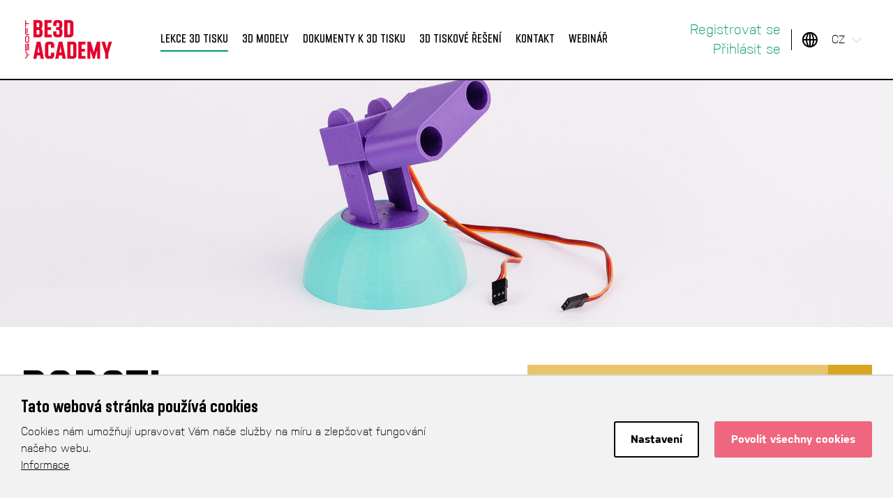

--- FILE ---
content_type: text/html; charset=utf-8
request_url: https://be3dacademy.ysoft.com/cs/lekce-3d-tisku/roboti
body_size: 60564
content:
<!DOCTYPE html PUBLIC "-//W3C//DTD XHTML 1.0 Transitional//EN" "http://www.w3.org/TR/xhtml1/DTD/xhtml1-transitional.dtd">
<html xmlns="http://www.w3.org/1999/xhtml" >
<head id="head"><title>
	Vzděl&#225;vac&#237; pl&#225;n pro 3D tisk -  roboti | YSoft BE3D 
</title><meta name="description" content="Prohlédněte si naši knihovnu lekcí 3D tisku a plánů lekcí. Nabízíme standardní a prémiové 3D tiskové učební plány pro vzdělávání." /> 
<meta http-equiv="content-type" content="text/html; charset=UTF-8" /> 
<meta http-equiv="pragma" content="no-cache" /> 
<meta http-equiv="content-style-type" content="text/css" /> 
<meta http-equiv="content-script-type" content="text/javascript" /> 
<meta name="keywords" content="Plány 3D lekcí pro vzdělávání, lekce 3D tisku" /> 
<meta name="viewport" content="width=device-width, initial-scale=1.0" />

<!-- Google Tag Manager -->
<script>(function(w,d,s,l,i){w[l]=w[l]||[];w[l].push({'gtm.start':
new Date().getTime(),event:'gtm.js'});var f=d.getElementsByTagName(s)[0],
j=d.createElement(s),dl=l!='dataLayer'?'&l='+l:'';j.async=true;j.src=
'https://www.googletagmanager.com/gtm.js?id='+i+dl;f.parentNode.insertBefore(j,f);
})(window,document,'script','dataLayer','GTM-NKLBBGX');</script>
<!-- End Google Tag Manager --> 
<link href="/Be3D/media/system/img/favicon.ico" type="image/x-icon" rel="shortcut icon"/>
<link href="/Be3D/media/system/img/favicon.ico" type="image/x-icon" rel="icon"/>
<link rel="alternate" href="https://be3dacademy.ysoft.com/cs/lekce-3d-tisku/roboti" hreflang="cs"/><link rel="alternate" href="https://be3dacademy.ysoft.com/en/3d-lesson-plans/robots" hreflang="en"/><link href="/Be3D/media/system/app/app.css?v=304C960A6654C1BD88B320265334BB49" rel="stylesheet" type="text/css"/>
<meta property="og:title" content="Vzdělávací plán pro 3D tisk -  roboti | YSoft BE3D ">
<meta property="og:description" content="Prohlédněte si naši knihovnu lekcí 3D tisku a plánů lekcí. Nabízíme standardní a prémiové 3D tiskové učební plány pro vzdělávání.">
<meta property="og:image" content="https://be3dacademy.ysoft.com/Be3D/media/system/img/og-image.jpg">
<meta property="og:image:width" content="1200">
<meta property="og:image:height" content="1200">
<meta property="og:url" content="https://be3dacademy.ysoft.com/cs/lekce-3d-tisku/roboti">
<meta property="og:type" content="website">
</head>
<body class="LTR Chrome CSCZ ContentBody" >
     <!-- Google Tag Manager (noscript) -->
<noscript><iframe src="https://www.googletagmanager.com/ns.html?id=GTM-NKLBBGX"
height="0" width="0" style="display:none;visibility:hidden"></iframe></noscript>
<!-- End Google Tag Manager (noscript) -->
    <form method="post" action="/cs/lekce-3d-tisku/roboti" onsubmit="javascript:return WebForm_OnSubmit();" id="form">
<div class="aspNetHidden">
<input type="hidden" name="__EVENTTARGET" id="__EVENTTARGET" value="" />
<input type="hidden" name="__EVENTARGUMENT" id="__EVENTARGUMENT" value="" />
<input type="hidden" name="__CMSCsrfToken" id="__CMSCsrfToken" value="wkTm6pr97QGUB21k5/edy1EjelSnUlx19GZTPvYZTabHw4VXJHdF2kbgoV2BklBTjALkToyrLyG662oFmP5X0pLKsxd0C7N12o2D1THE+D8=" />
<input type="hidden" name="__LASTFOCUS" id="__LASTFOCUS" value="" />

</div>

<script type="text/javascript">
//<![CDATA[
var theForm = document.forms['form'];
if (!theForm) {
    theForm = document.form;
}
function __doPostBack(eventTarget, eventArgument) {
    if (!theForm.onsubmit || (theForm.onsubmit() != false)) {
        theForm.__EVENTTARGET.value = eventTarget;
        theForm.__EVENTARGUMENT.value = eventArgument;
        theForm.submit();
    }
}
//]]>
</script>


<script src="/WebResource.axd?d=pynGkmcFUV13He1Qd6_TZJ_Xi76EBh76qzkIIyiZRW2GixfMKOlvFSExmsldY82Y4j2CwBg-uDdHMpnnccdhsQ2&amp;t=638942282805310136" type="text/javascript"></script>


<script type="text/javascript">
	//<![CDATA[

function UpdateLabel_p_lt_ctl15_pageplaceholderLoginModal_p_lt_ctl03_LogonForm(content, context) {
    var lbl = document.getElementById(context);
    if(lbl)
    {       
        lbl.innerHTML = content;
        lbl.className = "InfoLabel";
    }
}
//]]>
</script>
<script src="/CMSPages/GetResource.ashx?scriptfile=%7e%2fCMSScripts%2fcms.js" type="text/javascript"></script>
<script type="text/javascript">
	//<![CDATA[
WebForm_CallbackComplete = WebForm_CallbackComplete_SyncFixed
//]]>
</script>
<script type="text/javascript">
	//<![CDATA[

if (wopener == null) { 
	var wopener = window.dialogArguments;
} 
if (wopener == null) {
	wopener = opener;
}
if ((wopener == null) && (top != null))
{ 
	if(top.getWopener) {
		wopener  = top.getWopener(window);
	}
	else {
		wopener =  window.top.opener ? window.top.opener : window.top.dialogArguments;
	}
}
//]]>
</script><input type="hidden" name="lng" id="lng" value="cs-CZ" />
<script src="/CMSPages/GetResource.ashx?scriptfile=%7e%2fCMSScripts%2fWebServiceCall.js" type="text/javascript"></script>
<script type="text/javascript">
	//<![CDATA[

function PM_Postback(param) { if (window.top.HideScreenLockWarningAndSync) { window.top.HideScreenLockWarningAndSync(1080); } if(window.CMSContentManager) { CMSContentManager.allowSubmit = true; }; __doPostBack('m$am',param); }
function PM_Callback(param, callback, ctx) { if (window.top.HideScreenLockWarningAndSync) { window.top.HideScreenLockWarningAndSync(1080); }if (window.CMSContentManager) { CMSContentManager.storeContentChangedStatus(); };WebForm_DoCallback('m$am',param,callback,ctx,null,true); }
//]]>
</script>
<script src="/ScriptResource.axd?d=nv7asgRUU0tRmHNR2D6t1GiuTKDf2WTXW2LcaqQwiu6iqERBPannBBZIfRquEjTNdmVe2ccZlRyzHQ2jThVuB1rUxslMAR2xp5JZ_gQoZz9aDNH1BzPi12SSojvLNKVv2WrtIA1E7Bh-f1lzXYfwog2&amp;t=ffffffffe6692900" type="text/javascript"></script>
<script src="/CMSPages/GetResource.ashx?scriptfile=%7e%2fCMSScripts%2fControls%2funiselector.js" type="text/javascript"></script>
<script type="text/javascript">
	//<![CDATA[
function US_SelectionChanged_p_lt_ctl15_pageplaceholderRegisterModal_p_lt_ctl03_Pux_CustomRegistrationForm_formUser_Country_uniSelectorCountry() { __doPostBack('p$lt$ctl15$pageplaceholderRegisterModal$p$lt$ctl03$Pux_CustomRegistrationForm$formUser$Country$uniSelectorCountry','selectionchanged'); } 

function HashElem_p_lt_ctl15_pageplaceholderRegisterModal_p_lt_ctl03_Pux_CustomRegistrationForm_formUser_Country_uniSelectorCountry() {
    return document.getElementById('p_lt_ctl15_pageplaceholderRegisterModal_p_lt_ctl03_Pux_CustomRegistrationForm_formUser_Country_uniSelectorCountry_hdnHash');
}
function SetHash_p_lt_ctl15_pageplaceholderRegisterModal_p_lt_ctl03_Pux_CustomRegistrationForm_formUser_Country_uniSelectorCountry(selector) {
    if (selector != null && selector.selectedIndex >= 0) {
        var hashElem = HashElem_p_lt_ctl15_pageplaceholderRegisterModal_p_lt_ctl03_Pux_CustomRegistrationForm_formUser_Country_uniSelectorCountry();
        if (hashElem != null) {
            hashElem.value = selector.options[selector.selectedIndex].getAttribute('data-hash');
        }
    }
}

//]]>
</script>
<script src="/ScriptResource.axd?d=NJmAwtEo3Ipnlaxl6CMhvv0xGW9oy9i4btw8sucyeVusx46fOw-L9gG02fLi0AL57YL5k3MQ53WFIRTX4VmFBDcVBmJsK_ClwZw4ycNCnppQggjs5jzyP659pzTzb2CQbOEGkSAPT5xY_GbSofjGLha5hy46tVmh6CCpn96d8081&amp;t=32e5dfca" type="text/javascript"></script>
<script src="/ScriptResource.axd?d=dwY9oWetJoJoVpgL6Zq8OCzo_d6eheZhWetyuXAd-AXpIQ8BBFLwiBs6YSK-oQ_mRcxp0LyJYHuxnTAebH9_G5VcPP_ATs0scJkGoio9sJp2-Yv17Cn-9Ztbv9t-r6LUO-JBSRo8BLqUL0nhqImVp1xpn_G3E8a5JYEnhpLx6L41&amp;t=32e5dfca" type="text/javascript"></script>
<script type="text/javascript">
	//<![CDATA[

var CMS = CMS || {};
CMS.Application = {
  "language": "cs",
  "imagesUrl": "/CMSPages/GetResource.ashx?image=%5bImages.zip%5d%2f",
  "isDebuggingEnabled": true,
  "applicationUrl": "/",
  "isDialog": false,
  "isRTL": "false"
};

//]]>
</script>
<script type="text/javascript">
//<![CDATA[
function WebForm_OnSubmit() {
if (typeof(ValidatorOnSubmit) == "function" && ValidatorOnSubmit() == false) return false;
return true;
}
//]]>
</script>

<div class="aspNetHidden">

	<input type="hidden" name="__VIEWSTATEGENERATOR" id="__VIEWSTATEGENERATOR" value="A5343185" />
	<input type="hidden" name="__SCROLLPOSITIONX" id="__SCROLLPOSITIONX" value="0" />
	<input type="hidden" name="__SCROLLPOSITIONY" id="__SCROLLPOSITIONY" value="0" />
</div>
    <script type="text/javascript">
//<![CDATA[
Sys.WebForms.PageRequestManager._initialize('manScript', 'form', ['tp$lt$ctl14$CookieLevelSettings$cookieSettingsUP','','tp$lt$ctl15$pageplaceholderLoginModal$p$lt$pnlDetails','','tp$lt$ctl15$pageplaceholderLoginModal$p$lt$ctl03$LogonForm$pnlUpdatePasswordRetrievalLink','','tp$lt$ctl15$pageplaceholderLoginModal$p$lt$ctl03$LogonForm$pnlUpdatePasswordRetrieval','','tp$lt$ctl15$pageplaceholderRegisterModal$p$lt$pnlDetails','','fp$lt$ctl15$pageplaceholderRegisterModal$p$lt$ctl03$Pux_CustomRegistrationForm$formUser$Country$pnlUpdate','','tctxM',''], ['p$lt$ctl15$pageplaceholderLoginModal$p$lt$ctl03$LogonForm$lnkPasswdRetrieval','','p$lt$ctl15$pageplaceholderRegisterModal$p$lt$ctl03$Pux_CustomRegistrationForm$formUser$Country$uniSelectorCountry$drpSingleSelect',''], [], 90, '');
//]]>
</script>

    <div id="ctxM">

</div>
    
<script>
//Loads the async iframe player API code
var tag = document.createElement('script');

tag.src = "https://www.youtube.com/iframe_api";
var firstScriptTag = document.getElementsByTagName('script')[0];
firstScriptTag.parentNode.insertBefore(tag, firstScriptTag);
</script>

  
<header>
    <div class="pux-container">
        <div class="header">
            <div>
                <a href="https://be3dacademy.ysoft.com/cs" id="p_lt_pnlLogo" class="header-logo">
                    <span class="header-logo-inner">
                        <img src="/Be3D/media/system/svg/header_logo.svg" onerror="this.onerror=null; this.src='/Be3D/media/system/img/logo.png'" alt="Be3D" width="136" height="60" />
                    </span>
                </a>
                <div class="header-menu">
                    <div class="header-menu-login">
                        <a href="#" data-toggle="modal" data-target="#register-modal">Registrovat se</a>
<a href="#" data-toggle="modal" data-target="#login-modal">Přihlásit se</a>

 
                    </div>
                    
	<ul id="menuElem">
		<li class="Highlighted">
			<a href="/cs/lekce-3d-tisku">Lekce 3D tisku</a>
		</li>
		<li>
			<a href="/cs/3d-modely">3D modely</a>
		</li>
		<li>
			<a href="/cs/dokumenty-k-3d-tisku">Dokumenty k 3D tisku</a>
		</li>
		<li>
			<a href="/cs/3d-tiskove-reseni">3D Tiskov&#233; řešen&#237;</a>
		</li>
		<li>
			<a href="/cs/kontakt">Kontakt</a>
		</li>
		<li>
			<a href="/cs/webinar/live-stream">Webin&#225;ř</a>
		</li>

	</ul>



                </div>
           </div>
           <div>
               <div class="header-login">
                   <a href="#" data-toggle="modal" data-target="#register-modal">Registrovat se</a>
<a href="#" data-toggle="modal" data-target="#login-modal">Přihlásit se</a>


               </div>
               <div class="header-lang">
                   <a href="" class="header-lang-btn" data-open=".header-lang-popup">
                       <span class="active-lang">CZ</span>
                   </a>
                   <div class="header-popup header-lang-popup">
                       <div class="header-language-container">
                           <h4 class="text-center">
                               <span class="active-lang">
                                   Jazyky
                               </span>
                           </h4>
                           




            <ul>
                
            <li>
                <a class="header-language-link cs-cz active" href="/cs/lekce-3d-tisku/roboti">Čeština</a>
            </li>
        
            <li>
                <a class="header-language-link en-us" href="/en/3d-lesson-plans/robots">Angličtina</a>
            </li>
        
            </ul>
        



        
    
        
    
                       </div>
                   </div>
               </div>
               <div class="header-hamburger">
                   <a class="open-menu">
  <span></span>
</a>
               </div>
            </div>
        </div>  
    </div>
</header>  
<main>
  

<div class="lesson">
  

<div class="lesson-image respo-image-30" data-lazy-type="div" data-img="/Be3D/media/static-files/c14edfd4-953f-4d91-bff9-964f3b2de2fa@w1920.jpg" data-webp="/Be3D/media/static-files/c14edfd4-953f-4d91-bff9-964f3b2de2fa@w1920.webp">        
    <img data-lazy-type="img" data-img="/Be3D/media/static-files/c14edfd4-953f-4d91-bff9-964f3b2de2fa@w1920.jpg" data-webp="/Be3D/media/static-files/c14edfd4-953f-4d91-bff9-964f3b2de2fa@w1920.webp" alt="" />
</div>


<div class="pux-container">
  <div class="row">
    <div class="col-12 col-lg-5 order-lg-2 text-lg-right">
      <div class="lesson-links">
          
        
          <a href="#" class="btn btn-premium" data-toggle="modal" data-target="#register-modal">
            <strong>Toto je Prémiová lekce</strong>
            <small>Prémiový obsah je dostupný licencovaným uživatelům YSoft BE3D eDee. Staňte se licencovaným uživatelem.</small>
          </a>
          <div class="lesson-premium-infobox">
            Prémiové lekce jsou dostupné pouze licencovaným uživatelům BE3D eDee. Licencovaným uživatelem se můžete stát zakoupením <A href="../3d-tiskove-reseni">vzdělávacího balíčku</a>, kontaktujte nás. Už eDee používáte? <A href="../kontakt">Požádejte si</a> o přístupový kód.
          </div>
        
        
         
                    
       </div>
    </div>
    <div class="col-12 col-lg-7 order-lg-1">
      <h1>Roboti</h1>
      <div class="lesson-perex perex">Robot &ndash; fascinující stroj naprogramovaný počítačem tak, aby byl schopný automaticky vykonávat určité úkony. A právě robota si studenti v následující lekci navrhnou a vytisknou! Půjde o tzv. &bdquo;desktopového/stolního robota&ldquo; nebo také &bdquo;Desk Bota&ldquo; ovládaného servo motory.&nbsp;Lekci bez problémů stihnete během jedné hodiny. Nebo můžete projekt prodloužit o další den a spolu se studenty připojit k robotům servo motory a naprogramovat je přes Raspberry Pi, Arduino Uno, Micro:bit či jiný kapesní počítač.&nbsp;</div>
      <div class="lesson-tags">
        <dl>
         
          <dt>Předmět</dt><dd><span>Technické předměty</span><span>Fyzika</span><span>Informatika</span><span>Výtvarná výchova</span></dd>
          
         
          <dt>Ročníky</dt><dd><span>7. ročník ZŠ</span><span>8. ročník ZŠ</span><span>9. ročník ZŠ</span><span>1. ročník SŠ</span><span>2. ročník SŠ</span></dd>
          
         
          <dt>Trvání</dt><dd><span>Lekce 1: 60 minut</span>
          
              <span>Doba tisku: 4 hodiny</span>
           
          </dd>
          
        </dl>
      </div>   
    </div>   
  </div>    
</div>



  
  <h2></h2>
<div class="full-page widget-content    ">
    <div class="video-item item-large ">
  <div class="video-item-inner">
    <div>
      <strong class="video-item-title">Roboti - videoukázka</strong>
    </div>
  </div>
  <div class="video-item-image respo-image-60" style="background:url('/getattachment/f83c4f9c-3fa7-4d60-a3b5-cd4afd480d63/Roboti-videoukazka.aspx');">
    
    
    
      <a href="https://www.youtube.com/watch?v=FQcksRrPHrY" data-video-fancybox>Play</a>   
         
    <span class="video-item-duration">0:45</span>
  </div>  
</div>
</div>  
  <div class="block    ">
  <div class="pux-container">
    <h2 class=""></h2>    
    <h3>Cíl lekce</h3>

<ul>
	<li>Umět definovat, k čemu roboti slouží a jaké mají funkční náležitosti</li>
	<li>V TinkerCAD softwaru vymodelovat tělo a hlavu desktopového robota vhodné k 3D tisku</li>
	<li>Pochopit a umět používat sekvence v algoritmech</li>
</ul>
&nbsp;

<h3>Potřebné vybavení</h3>

<ul>
	<li>Tiskárna BE3D eDee</li>
	<li>Model robota na ukázku (včetně sady &bdquo;Postav si robota&ldquo;)</li>
	<li>Počítač s připojením na internet a přístupem k programu TinkerCAD&reg;</li>
	<li>Tužka a papír</li>
	<li>Vytištěné materiály k lekci</li>
	<li>2 x SG90 (9g) servo motor</li>
</ul>
&nbsp;

<h3>Potřebné znalosti</h3>
<strong>Aby se studenti mohli zúčastnit lekce, měli by zvládnout následující: </strong>

<ul>
	<li>Ovládat TinkerCAD, Fusion 360 nebo podobný CAD software na úrovni začátečníka nebo středně pokročilého uživatele</li>
	<li>Správně nastavit parametry 3D tisku v programu DeeControl2&nbsp;</li>
	<li>Používat tiskárnu BE3D eDee</li>
</ul>





  </div>
</div>  
  <h2></h2>
<div class="full-page widget-content    ">
    <div class="video-item item-large  is-premium">
  <div class="video-item-inner">
    <div>
      <strong class="video-item-title">Roboti - instruktážní video</strong>
    </div>
  </div>
  <div class="video-item-image respo-image-60" style="background:url('/getattachment/e9b36dd7-96e2-4cb6-af51-5498f28ff04b/Roboti-instruktazni-video.aspx');">
    
      <i>Locked</i>
    
    
    
      <a href="https://vimeo.com/428484549" data-video-fancybox>Play</a>   
         
    <span class="video-item-duration">5:47</span>
  </div>  
</div>
</div>  
      
  <div class="block block-small">
    <div class="pux-container">
      
<h2>Přehled 3D modelů</h2>
<ul class="ico-list">
  
    <li class="ico-clock">Celková doba tisku <strong>11 hodin 50 minut</strong></li>
  
  
    <li class="ico-filament">Celkové množství materiálu <strong>21,7 m</strong></li>
  
  <li class="ico-check">Další netisknutelné komponenty</li>
  <li class="ico-cross">Tištěno najednou</li>
</ul>

  
<div class="model-list">
	<div class="row grid-5">

<div class="col-12 col-sm-6">
  <div class="model-item">
    
    
      <a href="/Be3D/media/static-files/a93e298b-226a-4c48-b058-c087ff4bf37a@w1920.jpg" data-fancybox="gallery" class="model-item-image respo-image-70" data-lazy-type="div" data-img="/Be3D/media/static-files/a93e298b-226a-4c48-b058-c087ff4bf37a@w400.jpg" data-webp="/Be3D/media/static-files/a93e298b-226a-4c48-b058-c087ff4bf37a@w400.webp">      
      </a>
        
    
    <div class="model-item-title">DESK BOT SOUČÁSTKY</div>     
    <ul class="ico-list">
      
        <li class="ico-clock"><strong>4 hodin 30 minut</strong></li>
      
      
        <li class="ico-filament"><strong>10,5 m</strong></li>
      
    </ul>
  </div>
</div>
<div class="col-12 col-sm-6">
  <div class="model-item">
    
    
      <a href="/Be3D/media/static-files/ec5603ca-6c18-47a9-b7d0-9b73c123aa2d@w1920.jpg" data-fancybox="gallery" class="model-item-image respo-image-70" data-lazy-type="div" data-img="/Be3D/media/static-files/ec5603ca-6c18-47a9-b7d0-9b73c123aa2d@w400.jpg" data-webp="/Be3D/media/static-files/ec5603ca-6c18-47a9-b7d0-9b73c123aa2d@w400.webp">      
      </a>
        
    
    <div class="model-item-title">DESK BOT TĚLO</div>     
    <ul class="ico-list">
      
        <li class="ico-clock"><strong>4 hodiny 30 minut</strong></li>
      
      
        <li class="ico-filament"><strong>11,9 m</strong></li>
      
    </ul>
  </div>
</div>
<div class="col-12 col-sm-6">
  <div class="model-item">
    
    
      <a href="/Be3D/media/static-files/8ce3ba21-1355-4b75-96cd-75348a69dc22@w1920.jpg" data-fancybox="gallery" class="model-item-image respo-image-70" data-lazy-type="div" data-img="/Be3D/media/static-files/8ce3ba21-1355-4b75-96cd-75348a69dc22@w400.jpg" data-webp="/Be3D/media/static-files/8ce3ba21-1355-4b75-96cd-75348a69dc22@w400.webp">      
      </a>
        
    
    <div class="model-item-title">DESK BOT HLAVA</div>     
    <ul class="ico-list">
      
        <li class="ico-clock"><strong>2 hodiny 50 minut</strong></li>
      
      
        <li class="ico-filament"><strong>4,7 m</strong></li>
      
    </ul>
  </div>
</div>
<div class="col-12 col-sm-6">
  <div class="model-item">
    
    
      <a href="/Be3D/media/static-files/cdf78fef-e277-45d1-a4c1-3d8bf68d579a@w1920.jpg" data-fancybox="gallery" class="model-item-image respo-image-70" data-lazy-type="div" data-img="/Be3D/media/static-files/cdf78fef-e277-45d1-a4c1-3d8bf68d579a@w400.jpg" data-webp="/Be3D/media/static-files/cdf78fef-e277-45d1-a4c1-3d8bf68d579a@w400.webp">      
      </a>
        
    
    <div class="model-item-title">DESK BOT DRŽÁK HLAVY</div>     
    <ul class="ico-list">
      
        <li class="ico-clock"><strong>30 minut</strong></li>
      
      
        <li class="ico-filament"><strong>0,8 m</strong></li>
      
    </ul>
  </div>
</div>
	</div>
</div>
<div class="lesson-model-note"><small>Poznámka: hodnoty jsou spočítány pro jeden set modelů.</small></div>    
    </div>
  </div>
  <div class="block    ">
  <div class="pux-container">
    <h2 class=""></h2>    
    <h3>Podklady k lekci</h3>

<ul>
	<li>Plán lekce</li>
	<li>Model robota na ukázku</li>
	<li>Pracovní sešit</li>
	<li>Návod krok za krokem</li>
	<li>Prezentace</li>
	<li>3D modely</li>
	<li>Instrukce pro 3D tisk</li>
	<li>Klíčové kompetence RVP</li>
</ul>





  </div>
</div>  
    
  
  
   
  <div class="block">
      
          <a href="#" class="btn btn-premium" data-toggle="modal" data-target="#register-modal">
            <strong>Toto je Prémiová lekce</strong>
            <small>Prémiový obsah je dostupný licencovaným uživatelům YSoft BE3D eDee. Staňte se licencovaným uživatelem.</small>
          </a>
          
    </div>
  </div>





<div class="block">
	<div class="pux-container"><a href="https://be3dacademy.ysoft.com/cs/lekce-3d-tisku" class="btn btn-back" data-back>Zpět na výpis lekcí</a>    </div>
</div>
</div>
</main>
<footer class="footer">
  <div class="pux-container">
    <div class="footer-inner">
      <div class="footer-logo">
        <a href="/">
  <img src="/Be3D/media/system/img/footer_be3d-logo.png" alt="Be3D" />
</a>
      </div>
      <div class="footer-social">
        <ul>
<li>
  <a target="_blank" class="social-ico facebook" href="https://www.facebook.com/YSoftCorporation">Facebook</a>
</li>  <li>
  <a target="_blank" class="social-ico twitter" href="https://twitter.com/YSoft">Twitter</a>
</li>  <li>
  <a target="_blank" class="social-ico youtube" href="https://www.youtube.com/channel/UCrPOsEi55o0voGwbgwNGQpQ">Youtube</a>
</li>  <li>
  <a target="_blank" class="social-ico linkedin" href="https://www.linkedin.com/company/y-soft/">linkedin</a>
</li>  
</ul>        
      </div>
      <div class="footer-left">
          <a href="https://www.ysoft.com/cs" target="_blank">Zjistěte více o společnosti Y Soft </a><br />
<a href="https://www.ysoft.com/cs/products/iota-hardware-division/ysoft-be3d-edee-solutions" target="_blank">Zjistěte více o YSoft BE3D eDee</a>




      </div>    
      <div class="footer-middle">
          <a href="/cs/legal/cookie-settings">Nastavení cookies</a><br />
<a href="/cs/legal/terms-of-use">Podmínky použití a Prohlášení o zásadách ochrany osobních údajů</a>




      </div>
      <div class="footer-right">
          &copy; YSoft BE3D Academy<br />
&copy; Y Soft Corporation, a.s.




      </div>
    </div>
  </div>
</footer>


<!-- start cookie bar -->
<div class="cookie-bar" id="js-cookie-bar">
    <div class="pux-container">
        <div class="row">
            <div class="col-lg-6">
                <span class="cookie-bar__title">
                    <p>Tato webová stránka používá cookies</p>

                </span>
                <div class="cookie-bar__description">
                    <p>
                        <p>Cookies nám umožňují upravovat Vám naše služby na míru a zlepšovat fungování našeho webu.<br />
<a href="/cs/legal/cookie-settings">Informace</a></p>

                    </p>
                </div>
            </div>
            <div class="col-lg-6 cookie-bar__buttons-col">
                <div class="cookie-bar__buttons">
                    <button class="cookie-button cookie-button--secondary" type="button" data-toggle="modal" data-target="#cookieDialog">
                        Nastavení
                    </button>
                    <a id="p_lt_ctl14_CookieLawPanel_acceptAllLB" class="cookie-button cookie-button--primary" href="javascript:WebForm_DoPostBackWithOptions(new WebForm_PostBackOptions(&quot;p$lt$ctl14$CookieLawPanel$acceptAllLB&quot;, &quot;&quot;, true, &quot;&quot;, &quot;&quot;, false, true))">Povolit všechny cookies</a> 
                </div>
            </div>
        </div>
    </div>
</div>
<!-- end cookie bar --><!-- start cookie dialog -->
<div class="modal fade" id="cookieDialog" tabindex="-1" role="dialog" aria-hidden="true">
    <div class="modal-dialog modal-dialog--cookie" role="document">
        <div class="modal-content">
            <div class="modal-body modal-body--cookie">
                <div class="cookie-settings">

            <h2 class="cookie-settings__title">
                Nastavení cookies
            </h2>
            <div class="cookie-settings__options">
                <div id="p_lt_ctl14_CookieLevelSettings_cookieSettingsUP">
	
                <div class="cookie-settings__option">
                    <div class="cookie-settings__option-content">
                        <h3 class="cookie-settings__option-title">
                            Nutné Cookies
                        </h3>
                        <div class="cookie-settings__option-description">
                            <p>
                                <p>Nutné cookies pomáhají, aby byla webová stránka použitelná tak, že umožní základní funkce jako navigace stránky a přístup k zabezpečeným sekcím webové stránky. Webová stránka nemůže bez těchto cookies správně fungovat.</p>

                            </p>
                        </div>
                    </div>
                    <div class="cookie-settings__option-switch-button">
                        <span class="aspNetDisabled"><input id="p_lt_ctl14_CookieLevelSettings_technicalCookiesChbx" type="checkbox" name="p$lt$ctl14$CookieLevelSettings$technicalCookiesChbx" checked="checked" disabled="disabled" class="switch-button" /></span>

                        <label id="p_lt_ctl14_CookieLevelSettings_technicalSRTitleLbl" class="sr-only" for="p_lt_ctl14_CookieLevelSettings_marketingCookiesChbx">Marketingov&#233; Cookies</label>
                    </div>
                </div>
                <div class="cookie-settings__option">
                    <div class="cookie-settings__option-content">
                        <h3 class="cookie-settings__option-title">
                            Analytické cookies
                        </h3>
                        <div class="cookie-settings__option-description">
                            <p>
                                <p>Analytické cookies nám umožňují sledovat souhrnné informace o návštěvnosti stránek a využívání různých funkcí. To nám pomáhá zlepšovat náš web. Analytické cookies jsou nastavovány třetími stranami.</p>

                            </p>
                        </div>
                    </div>
                    <div class="cookie-settings__option-switch-button">
                        <input id="p_lt_ctl14_CookieLevelSettings_analyticsCookiesChbx" type="checkbox" name="p$lt$ctl14$CookieLevelSettings$analyticsCookiesChbx" onclick="javascript:setTimeout(&#39;__doPostBack(\&#39;p$lt$ctl14$CookieLevelSettings$analyticsCookiesChbx\&#39;,\&#39;\&#39;)&#39;, 0)" class="switch-button" />
                        <label id="p_lt_ctl14_CookieLevelSettings_analyticsSRTitleLbl" class="sr-only" for="p_lt_ctl14_CookieLevelSettings_analyticsCookiesChbx">Analytick&#233; cookies</label>
                    </div>
                </div>
                <div class="cookie-settings__option">
                    <div class="cookie-settings__option-content">
                        <h3 class="cookie-settings__option-title">
                            Marketingové Cookies
                        </h3>
                        <div class="cookie-settings__option-description">
                            <p>
                                <p>Marketingové cookies jsou používány pro sledování návštěvníků na webových stránkách. Záměrem je zobrazit reklamu, která je relevantní a zajímavá pro jednotlivého uživatele a tímto hodnotnější pro vydavatele a inzerenty třetích stran.</p>

                            </p>
                        </div>
                    </div>
                    <div class="cookie-settings__option-switch-button">
                        <input id="p_lt_ctl14_CookieLevelSettings_marketingCookiesChbx" type="checkbox" name="p$lt$ctl14$CookieLevelSettings$marketingCookiesChbx" onclick="javascript:setTimeout(&#39;__doPostBack(\&#39;p$lt$ctl14$CookieLevelSettings$marketingCookiesChbx\&#39;,\&#39;\&#39;)&#39;, 0)" class="switch-button" />
                        <label id="p_lt_ctl14_CookieLevelSettings_marketingSRTitleLbl" class="sr-only">
                        </label>
                    </div>
                </div>
                    
</div>
            </div>
            
            <div class="cookie-settings__buttons">
                <a id="p_lt_ctl14_CookieLevelSettings_acceptSelectedBtn" class="cookie-button cookie-button--secondary" href="javascript:WebForm_DoPostBackWithOptions(new WebForm_PostBackOptions(&quot;p$lt$ctl14$CookieLevelSettings$acceptSelectedBtn&quot;, &quot;&quot;, true, &quot;&quot;, &quot;&quot;, false, true))">Povolit vybrané</a>
                <a id="p_lt_ctl14_CookieLevelSettings_acceptAllBtn" class="cookie-button cookie-button--primary" href="javascript:WebForm_DoPostBackWithOptions(new WebForm_PostBackOptions(&quot;p$lt$ctl14$CookieLevelSettings$acceptAllBtn&quot;, &quot;&quot;, true, &quot;&quot;, &quot;&quot;, false, true))">Povolit všechny cookies</a>
            </div>

                </div>
            </div>
        </div>
    </div>
</div>
<!-- end cookie dialog -->
<div class="modal fade" tabindex="-1" role="dialog" id="login-modal">
  <div class="modal-dialog" role="document">
    <div class="modal-content">
<div id="p_lt_ctl15_pageplaceholderLoginModal_p_lt_pnlDetails">
	
      <div class="overlay-page">
        <div class="row grid-collapse">         
          <div class="col-12 col-md-6">
            <div class="overlay-page-side">
              <div class="overlay-page-side-title">
                Vítejte v BE3D Akademii
              </div>
              <div class="overlay-page-side-copy">
                <a href="#" data-dismiss="modal">Zpět</a>
              </div>
            </div>
          </div>
          <div class="col-12 col-md-6">
            <div class="overlay-page-box login-page-box">
              <div id="p_lt_ctl15_pageplaceholderLoginModal_p_lt_ctl03_LogonForm_pnlBody" class="logon-page-background">
		
    
    
            <div id="p_lt_ctl15_pageplaceholderLoginModal_p_lt_ctl03_LogonForm_Login1_pnlLogin" class="logon-panel" onkeypress="javascript:return WebForm_FireDefaultButton(event, &#39;p_lt_ctl15_pageplaceholderLoginModal_p_lt_ctl03_LogonForm_Login1_LoginButton&#39;)">
			
                
                
                <div class="form-horizontal" role="form">

                    
                    

                    
                    
                        <div class="form-group">
                            <div class="editing-form-label-cell">
                                <label for="p_lt_ctl15_pageplaceholderLoginModal_p_lt_ctl03_LogonForm_Login1_UserName" id="p_lt_ctl15_pageplaceholderLoginModal_p_lt_ctl03_LogonForm_Login1_lblUserName" class="control-label">Uživatelské jméno</label>
                            </div>
                            <div class="editing-form-value-cell">
                                <input name="p$lt$ctl15$pageplaceholderLoginModal$p$lt$ctl03$LogonForm$Login1$UserName" type="text" maxlength="100" id="p_lt_ctl15_pageplaceholderLoginModal_p_lt_ctl03_LogonForm_Login1_UserName" class="form-control" /><span id="p_lt_ctl15_pageplaceholderLoginModal_p_lt_ctl03_LogonForm_Login1_rfvUserNameRequired" title="Zadejte prosím uživatelské jméno" class="form-control-error" style="display:none;">Zadejte prosím uživatelské jméno</span>
                            </div>
                        </div>

                        <div class="form-group">
                            <div class="editing-form-label-cell">
                                <label for="p_lt_ctl15_pageplaceholderLoginModal_p_lt_ctl03_LogonForm_Login1_Password" id="p_lt_ctl15_pageplaceholderLoginModal_p_lt_ctl03_LogonForm_Login1_lblPassword" class="control-label">Heslo</label>
                            </div>
                            <div class="editing-form-value-cell">
                                <input name="p$lt$ctl15$pageplaceholderLoginModal$p$lt$ctl03$LogonForm$Login1$Password" type="password" maxlength="110" id="p_lt_ctl15_pageplaceholderLoginModal_p_lt_ctl03_LogonForm_Login1_Password" class="form-control" />
                            </div>
                        </div>
                    

                    
                    
                    
                </div>

                <span class="logon-remember-me-checkbox checkbox"><input id="p_lt_ctl15_pageplaceholderLoginModal_p_lt_ctl03_LogonForm_Login1_chkRememberMe" type="checkbox" name="p$lt$ctl15$pageplaceholderLoginModal$p$lt$ctl03$LogonForm$Login1$chkRememberMe" /><label for="p_lt_ctl15_pageplaceholderLoginModal_p_lt_ctl03_LogonForm_Login1_chkRememberMe">Stay signed in on this computer</label></span>
                

                <input type="submit" name="p$lt$ctl15$pageplaceholderLoginModal$p$lt$ctl03$LogonForm$Login1$LoginButton" value="Přihlásit se" onclick="javascript:WebForm_DoPostBackWithOptions(new WebForm_PostBackOptions(&quot;p$lt$ctl15$pageplaceholderLoginModal$p$lt$ctl03$LogonForm$Login1$LoginButton&quot;, &quot;&quot;, true, &quot;p_lt_ctl15_pageplaceholderLoginModal_p_lt_ctl03_LogonForm_Logon&quot;, &quot;&quot;, false, false))" id="p_lt_ctl15_pageplaceholderLoginModal_p_lt_ctl03_LogonForm_Login1_LoginButton" class="btn btn-primary" />
            
		</div>
        


    
    <div id="p_lt_ctl15_pageplaceholderLoginModal_p_lt_ctl03_LogonForm_pnlUpdatePasswordRetrievalLink">
			
            <a id="p_lt_ctl15_pageplaceholderLoginModal_p_lt_ctl03_LogonForm_lnkPasswdRetrieval" class="logon-password-retrieval-link" href="javascript:WebForm_DoPostBackWithOptions(new WebForm_PostBackOptions(&quot;p$lt$ctl15$pageplaceholderLoginModal$p$lt$ctl03$LogonForm$lnkPasswdRetrieval&quot;, &quot;&quot;, true, &quot;&quot;, &quot;&quot;, false, true))">Zapomenuté heslo</a>
        
		</div>

    <div id="p_lt_ctl15_pageplaceholderLoginModal_p_lt_ctl03_LogonForm_pnlUpdatePasswordRetrieval">
			
            
        
		</div>


	</div>
<div class='login-notice'>Nemáte přístupové údaje? <span class="switch-to-login" data-ui='menu-registration'>Registrujte se zde</span></div>




              <div class="overlay-page-box-lang" style="display: none">
                
              </div>
            </div>
          </div>
        </div>
      </div>
    
</div>	</div>
    </div>
</div><div class="modal fade" tabindex="-1" role="dialog" id="register-modal">
  <div class="modal-dialog" role="document">
    <div class="modal-content">
<div id="p_lt_ctl15_pageplaceholderRegisterModal_p_lt_pnlDetails">
	
      <div class="overlay-page">
        <div class="row grid-collapse">         
          <div class="col-12 col-md-6">
            <div class="overlay-page-side">
              <div class="overlay-page-side-title">
                Registrujte se do BE3D Academy<div class="overlay-page-side-content">



</div>
              </div>
              <div class="overlay-page-side-copy">
                <a href="#" data-dismiss="modal">Zpět</a>
              </div>
            </div>
          </div>
          <div class="col-12 col-md-6">
            <div class="overlay-page-box login-page-box">             
              

<div class="registration-container">
    
    
    <div id="p_lt_ctl15_pageplaceholderRegisterModal_p_lt_ctl03_Pux_CustomRegistrationForm_pnlRegForm" onkeypress="javascript:return WebForm_FireDefaultButton(event, &#39;p_lt_ctl15_pageplaceholderRegisterModal_p_lt_ctl03_Pux_CustomRegistrationForm_btnRegister&#39;)">
		
        <div id="p_lt_ctl15_pageplaceholderRegisterModal_p_lt_ctl03_Pux_CustomRegistrationForm_formUser">
			<div id="p_lt_ctl15_pageplaceholderRegisterModal_p_lt_ctl03_Pux_CustomRegistrationForm_formUser_pnlForm" class="FormPanel" onkeypress="javascript:return WebForm_FireDefaultButton(event, &#39;p_lt_ctl15_pageplaceholderRegisterModal_p_lt_ctl03_Pux_CustomRegistrationForm_formUser_btnOK&#39;)">
				<div class="registration-form">
<div class="registration-form-item" data-ui="membership-registration-name"><label id="p_lt_ctl15_pageplaceholderRegisterModal_p_lt_ctl03_Pux_CustomRegistrationForm_formUser_FirstName_lb" class="EditingFormLabel" for="p_lt_ctl15_pageplaceholderRegisterModal_p_lt_ctl03_Pux_CustomRegistrationForm_formUser_FirstName_txtText">Jméno*</label><div id="p_lt_ctl15_pageplaceholderRegisterModal_p_lt_ctl03_Pux_CustomRegistrationForm_formUser_ncpfirstname" class="EditingFormControlNestedControl editing-form-control-nested-control">
					<input name="p$lt$ctl15$pageplaceholderRegisterModal$p$lt$ctl03$Pux_CustomRegistrationForm$formUser$FirstName$txtText" type="text" maxlength="100" id="p_lt_ctl15_pageplaceholderRegisterModal_p_lt_ctl03_Pux_CustomRegistrationForm_formUser_FirstName_txtText" class="form-control" />

				</div></div>

<div class="registration-form-item" data-ui="membership-registration-surname"><label id="p_lt_ctl15_pageplaceholderRegisterModal_p_lt_ctl03_Pux_CustomRegistrationForm_formUser_LastName_lb" class="EditingFormLabel" for="p_lt_ctl15_pageplaceholderRegisterModal_p_lt_ctl03_Pux_CustomRegistrationForm_formUser_LastName_txtText">Příjmení*</label><div id="p_lt_ctl15_pageplaceholderRegisterModal_p_lt_ctl03_Pux_CustomRegistrationForm_formUser_ncplastname" class="EditingFormControlNestedControl editing-form-control-nested-control">
					<input name="p$lt$ctl15$pageplaceholderRegisterModal$p$lt$ctl03$Pux_CustomRegistrationForm$formUser$LastName$txtText" type="text" maxlength="100" id="p_lt_ctl15_pageplaceholderRegisterModal_p_lt_ctl03_Pux_CustomRegistrationForm_formUser_LastName_txtText" class="form-control" />

				</div></div>

<div class="registration-form-item" data-ui="membership-registration-surname"><label id="p_lt_ctl15_pageplaceholderRegisterModal_p_lt_ctl03_Pux_CustomRegistrationForm_formUser_MiddleName_lb" class="EditingFormLabel" for="p_lt_ctl15_pageplaceholderRegisterModal_p_lt_ctl03_Pux_CustomRegistrationForm_formUser_MiddleName_txtText">Škola nebo organizace*</label><div id="p_lt_ctl15_pageplaceholderRegisterModal_p_lt_ctl03_Pux_CustomRegistrationForm_formUser_ncpmiddlename" class="EditingFormControlNestedControl editing-form-control-nested-control">
					<input name="p$lt$ctl15$pageplaceholderRegisterModal$p$lt$ctl03$Pux_CustomRegistrationForm$formUser$MiddleName$txtText" type="text" maxlength="100" id="p_lt_ctl15_pageplaceholderRegisterModal_p_lt_ctl03_Pux_CustomRegistrationForm_formUser_MiddleName_txtText" class="form-control" />

				</div></div>

<div class="registration-form-item" data-ui="membership-registration-email"><label id="p_lt_ctl15_pageplaceholderRegisterModal_p_lt_ctl03_Pux_CustomRegistrationForm_formUser_Email_lb" class="EditingFormLabel" for="p_lt_ctl15_pageplaceholderRegisterModal_p_lt_ctl03_Pux_CustomRegistrationForm_formUser_Email_txtEmailInput">Email*</label><div id="p_lt_ctl15_pageplaceholderRegisterModal_p_lt_ctl03_Pux_CustomRegistrationForm_formUser_ncpemail" class="EditingFormControlNestedControl editing-form-control-nested-control">
					<input name="p$lt$ctl15$pageplaceholderRegisterModal$p$lt$ctl03$Pux_CustomRegistrationForm$formUser$Email$txtEmailInput" type="text" maxlength="254" id="p_lt_ctl15_pageplaceholderRegisterModal_p_lt_ctl03_Pux_CustomRegistrationForm_formUser_Email_txtEmailInput" class="form-control" />
<span id="p_lt_ctl15_pageplaceholderRegisterModal_p_lt_ctl03_Pux_CustomRegistrationForm_formUser_Email_revEmailValid" class="form-control-error" style="display:none;"></span>
				</div></div>

<div class="registration-form-item" data-ui="membership-registration-country"><label id="p_lt_ctl15_pageplaceholderRegisterModal_p_lt_ctl03_Pux_CustomRegistrationForm_formUser_Country_lb" class="{% if (!String.IsNullOrEmpty(CurrentUser[&quot;Country&quot;])) { &quot;hidden-input&quot; } |(identity)GlobalAdministrator|(hash)4721df2152fd5e46e70cb6f80fce82a876619e3c52341aaf4f11461995bec82c%}" for="p_lt_ctl15_pageplaceholderRegisterModal_p_lt_ctl03_Pux_CustomRegistrationForm_formUser_Country_uniSelectorCountry_drpSingleSelect">Země*</label><div id="p_lt_ctl15_pageplaceholderRegisterModal_p_lt_ctl03_Pux_CustomRegistrationForm_formUser_ncpcountry" class="EditingFormControlNestedControl editing-form-control-nested-control">
					

<div class="country-selector">
    <div id="p_lt_ctl15_pageplaceholderRegisterModal_p_lt_ctl03_Pux_CustomRegistrationForm_formUser_Country_uniSelectorCountry">






    <div class="control-group-inline">
        <select name="p$lt$ctl15$pageplaceholderRegisterModal$p$lt$ctl03$Pux_CustomRegistrationForm$formUser$Country$uniSelectorCountry$drpSingleSelect" onchange="SetHash_p_lt_ctl15_pageplaceholderRegisterModal_p_lt_ctl03_Pux_CustomRegistrationForm_formUser_Country_uniSelectorCountry(this); if (!US_ItemChanged(this, &#39;p_lt_ctl15_pageplaceholderRegisterModal_p_lt_ctl03_Pux_CustomRegistrationForm_formUser_Country_uniSelectorCountry&#39;)) return false;setTimeout(&#39;__doPostBack(\&#39;p$lt$ctl15$pageplaceholderRegisterModal$p$lt$ctl03$Pux_CustomRegistrationForm$formUser$Country$uniSelectorCountry$drpSingleSelect\&#39;,\&#39;\&#39;)&#39;, 0)" id="p_lt_ctl15_pageplaceholderRegisterModal_p_lt_ctl03_Pux_CustomRegistrationForm_formUser_Country_uniSelectorCountry_drpSingleSelect" class="DropDownField form-control">
						<option selected="selected" value="" data-hash="de7a1c3f3f4686e862e4bf4092e4b94e9d2817831f0789680373289898ca54b0">(select country)</option>
						<option value="Afghanistan" data-hash="dd09d0a65bc2b8ee5adc09c594df5dea7fa6dc95503df16deae6daf86e360534">Afghanistan</option>
						<option value="Albania" data-hash="d1e3aed9e9815af0a6980973f3fe057dc161cd93b732562354f1314802055d20">Albania</option>
						<option value="Algeria" data-hash="bfc243a443f18738b60373fa845fae9feb219933c3186974e336b3c9f55809e1">Algeria</option>
						<option value="AmericanSamoa" data-hash="61a9245ff9c97e7e82b0546fdfdd30956f2c253f2dc99fc0d4bd6553588d36ac">American Samoa</option>
						<option value="Andorra" data-hash="25b92f513ee12fb1ee0b3cc16fd6e99e0340e8b22bab46e2e90134e5781a974e">Andorra</option>
						<option value="Angola" data-hash="4c72e4db37f7d2489c7bd4fcc7bd7e5d8ee83fe5603d0fda201d92c2ceb55b66">Angola</option>
						<option value="Anguilla" data-hash="949a9cddc13396bd5f90508538edd4f658ab1288afd245720aca42411a797f07">Anguilla</option>
						<option value="Antarctica" data-hash="f7e685f2decb63fba692ea194d4f26ac07f2d742e471e1d99fe233dba3c21ad7">Antarctica</option>
						<option value="AntiguaAndBarbuda" data-hash="9b9b9587a86133bcb84a028cd6eb222cc1d6abd8af12b56783122255bec60c5d">Antigua and Barbuda</option>
						<option value="Argentina" data-hash="2b6084de8c0b51183624bc0db400d0139cdb14bab50673c5dd3e5d034cd4e474">Argentina</option>
						<option value="Armenia" data-hash="7be264f40e80ba701478f648f153acb3186b2c24ade026257d7156e5b48b81c1">Armenia</option>
						<option value="Aruba" data-hash="0f9f499bc2d37f987d1b49e0b80ce40961ec94d152b1c8125ff22a96b5af9763">Aruba</option>
						<option value="Australia" data-hash="9692bd63e8cd84df85ca5fd00a543319f45a3ebaaff98422d29ffd848bf82254">Australia</option>
						<option value="Austria" data-hash="f9901000e24210533001c1b60111d6410076d09240be897ed371b958bb685102">Austria</option>
						<option value="Azerbaijan" data-hash="e0ce31cc51fe79431a0478b0557c5931fcf90ebdd1a46cdd5264f3ec68dbf15b">Azerbaijan</option>
						<option value="Bahamas" data-hash="8d544e70d2ddbc2ce49d983ce2923591f4be15a5f6e7ff242f03ba5030b30236">Bahamas</option>
						<option value="Bahrain" data-hash="0e47bdd4661a4a14a1b2b1e473bd4be7906225aea0b8d3b2db452be6fe16bec3">Bahrain</option>
						<option value="Bangladesh" data-hash="3f5961838855d0e205d528459e80aeff00b41123cb2d2c89ec85752dd5048cee">Bangladesh</option>
						<option value="Barbados" data-hash="eb5f729c060a83ada9e102b751d4378012822ba3f0e2f26a8964f6d9ebae7b47">Barbados</option>
						<option value="Belarus" data-hash="ed9630b75af6efb1f64e534f476780bbc73ed19ed59f188aa733cec2aa8deda5">Belarus</option>
						<option value="Belgium" data-hash="2da4b9900b5b5d05223534078bc26bf53d9aa68dee4a3bd8a86f751906cf1cbf">Belgium</option>
						<option value="Belize" data-hash="5e73e46183643b42daf075befedf811f11557a87a8d34de62b970787de231f6c">Belize</option>
						<option value="Benin" data-hash="70e41da2d817d0679e5cad4b53652e4e7c138bf9639805ece64e4efaf2b8489b">Benin</option>
						<option value="Bermuda" data-hash="073de6b77580456d5f1a5cd8fee15d2fec4e80c5338493be9411b9f3601b2b2d">Bermuda</option>
						<option value="Bhutan" data-hash="02ba43bf39b70ccc6149646a2116763eb3114a1538afed5ec14c2c1bc8575656">Bhutan</option>
						<option value="Bolivia" data-hash="c823f637d0c140b623c6b4382ec508b111ac6b20ef70e6207f3ec9fad7fc75ad">Bolivia</option>
						<option value="Bosnia-Herzegovinia" data-hash="4e25a642fd5d559ceeaed4519e44cc72039493a6c8da0fffd8d3aeb270fae282">Bosnia-Herzegovina</option>
						<option value="Botswana" data-hash="d027bdfff9d9503f791294a3ea44df37fb85ecd64a681fa2a5db688974a7ea6c">Botswana</option>
						<option value="BouvetIsland" data-hash="4ffd4e73c94aafacf9c28154aea6845d5632f6ad7499e7950d4a5cacd9cf2e7f">Bouvet Island</option>
						<option value="Brazil" data-hash="46deb26ccd1a0d0051b09568d22ada55f4398e121fd62a7d1fa4cb31614810b5">Brazil</option>
						<option value="BritishIndianOceanTerritory" data-hash="a643115e3dac992ce7af28c5ac9fbb68ffadfef6bb3f105decf11222a4260d68">British Indian Ocean Territory</option>
						<option value="BruneiDarussalam" data-hash="9aa836479f73453eb0956efd1cc31c2efef1f3023c9fe7dc14f9be3484e40e2c">Brunei Darussalam</option>
						<option value="Bulgaria" data-hash="edfa805117ea090df74445a553cafeee6c84fcd1aa6505e651b05effae872913">Bulgaria</option>
						<option value="BurkinaFaso" data-hash="197df93ec2c430ba3f898c346f0435f6a9e5544fe089a38813b3543ea0c82c17">Burkina Faso</option>
						<option value="Burundi" data-hash="0b0cd1fd6d84a9d1e79853ee46520bbc47822c8dbd4daa0677f2947fd4003b2a">Burundi</option>
						<option value="Cambodia" data-hash="193b069d052d8631ffc3c9fcfaa27281ffd0277a02a659af19f4551022a743c3">Cambodia</option>
						<option value="Cameroon" data-hash="b3b3951e6a64fbe3f735bb18784ec2e4a1b7b3d79583a14ca87b4320484b1344">Cameroon</option>
						<option value="Canada" data-hash="50cec42228ba3116ae28780c5ccee58da957fcf3d6d78238f139a38f75856d5b">Canada</option>
						<option value="CapeVerde" data-hash="1301abaa711be4ccf59c13e08f2b02aa8a72a41ec086de1425f5bbd342b594df">Cape Verde</option>
						<option value="CaymanIslands" data-hash="78e9f9bed6b36dff078e55a139ced2d651d96c310b6004e910a88ecad20cfb59">Cayman Islands</option>
						<option value="CentralAfricanRepublic" data-hash="3b4342153b6391d431d3c54e4aef2de69bec2f12e6c6f613c048162ab7dd9f62">Central African Republic</option>
						<option value="Chad" data-hash="cfb5cdb540dda09444b7fbb1317f4f1db083d15cb80b14781685287c2b675d68">Chad</option>
						<option value="Chile" data-hash="1addbd643a12de63e6be8f6002ed570c770de7fc7387344dd0d172f69152efcf">Chile</option>
						<option value="China" data-hash="24d9f2316809f3ab4388035f3a89e0a22ed2145ca6b514b4e8b6fdfda5a4d72b">China</option>
						<option value="ChristmasIsland" data-hash="e66635b037633f8c818e963e2343c9b419648ca2ec168724f3590e59d1869b45">Christmas Island</option>
						<option value="Cocos_Keeling_Islands" data-hash="10495ce21ea5a1fb54054f17608f49d0dc3b209aa8f8c79f4cee02c7816feabf">Cocos (Keeling) Islands</option>
						<option value="Colombia" data-hash="9076dff880cf33b337eb0b5149f0d264d62f23a8010b33311183606193ef6d46">Colombia</option>
						<option value="Comoros" data-hash="6222fb82083fa930120112b7b18013c636a20e06cde21bd233bc7e159491c300">Comoros</option>
						<option value="Congo" data-hash="438e0536cd4b1399f787773cfb02c2f1d133bc8c42f93029c641c28d6b38173a">Congo</option>
						<option value="CongoDemRepublic" data-hash="cdedb55c5bbe2aa0137a45b13619c98c0f6d6f46b9d338fd4c77980e2e22078e">Congo (Dem. Republic)</option>
						<option value="CookIslands" data-hash="5e6a5405f3a4567609a2c422fd79a9835cd9e9ee8bc37b6f237c9801f6e3b4de">Cook Islands</option>
						<option value="CostaRica" data-hash="b519f4be16e8c1739a69dc83f4bcc610592393cc27d1808a6d8b8da8d7699bda">Costa Rica</option>
						<option value="Croatia" data-hash="92fcd01761726e74456890e8c4880e6a5ea1769296c8132d5b9e6006b36ede3b">Croatia</option>
						<option value="Cuba" data-hash="eabd570a5f0919023dbcaa0353a3cbe492a902558f00a20747d85c2b4a585b1e">Cuba</option>
						<option value="Cyprus" data-hash="c84cc6206b1f518c130c5fffd6eafc596dfd0734a63f5128e4687f932dd386bb">Cyprus</option>
						<option value="CzechRepublic" data-hash="2d4951c7c92bd0f8980f3e995f6392e6007c6dc48fb09d5530dc6599b21f9127">Czech Republic</option>
						<option value="Denmark" data-hash="6ceea755d4d67c1118744a1b8bd0d7cb0e597f60e163ea1aa0145f877735d8ae">Denmark</option>
						<option value="Djibouti" data-hash="75c563f246bd1ddb395cb5b9b70cfa6c4a970446bba4a2c67610c155a1dbda8e">Djibouti</option>
						<option value="Dominica" data-hash="613430b0aa628f57dfa905d28f6ac48eecf47174aa4041ddb1b8854e362b95d4">Dominica</option>
						<option value="RepublicOfDominica" data-hash="d8db57125db2f67665878cdce8bb0d95d04e07154b31b67f94d6477d4965843b">Dominican Republic</option>
						<option value="EastTimor" data-hash="22e467b736ae54956c6879e095549d4e72614dc7da7b29a26c9667d5e7222131">East Timor</option>
						<option value="Ecuador" data-hash="46ada00abf3b3726fc079225f349d0de0d766b81e6714b6074137ee99d20edea">Ecuador</option>
						<option value="Egypt" data-hash="f18f5982a18d57065199b65edb5100500b59e01531c4d5fed71c71ef591477f1">Egypt</option>
						<option value="ElSalvador" data-hash="54dd468f67ddbb9d2c0eabcf3735d1b3b464e823578f6e7ef93b4eaa4dc6bb69">El Salvador</option>
						<option value="EquatorialGuinea" data-hash="f56e62faf687b318d58bcebebeb7c6cc6a1d6c106839b7e217302cc880973483">Equatorial Guinea</option>
						<option value="Eritrea" data-hash="a1e2f2f8ab3c5d32727e30e75e98e952c868280848a70b8dd1d968f3f0ce8766">Eritrea</option>
						<option value="Estonia" data-hash="f1f6429fe2894795d51ea86823c1f2b0d4ea0184e337551da6d922f6312ba4fe">Estonia</option>
						<option value="Ethiopia" data-hash="48cc5effe52dc96a30f6b8a966086bda8c2ce248dab23b6892d593b765f9d6d1">Ethiopia</option>
						<option value="FalklandIslands_Malvinas" data-hash="e1c366e798768127c0970098ee5d1ec9d9940a181e322757341b619b382eafc8">Falkland Islands (Malvinas)</option>
						<option value="FaroeIslands" data-hash="3ad91709e527ae285747f9468739a04ac808ff6ca65e1dc09b2796e29e810a0b">Faroe Islands</option>
						<option value="Fiji" data-hash="277033cfb1fb8cc55724c74443c8c79d7fee9f5d27d55db1e0377fd2c8202292">Fiji</option>
						<option value="Finland" data-hash="942df11a6fb87fd10fd286b96e596d148fecaa150d23678f777b71d0cf519d87">Finland</option>
						<option value="France" data-hash="696fe1eb0ea16453258ed82fb768dcd46585e4cf85743c0b483f5b00242ecbe3">France</option>
						<option value="FrenchGuiana" data-hash="07827b45cd7a1f7aa5a8ee943874f38d30a5f00b3b58b3139d41def6b0663153">French Guiana</option>
						<option value="FrenchPolynesia" data-hash="9c9e25a69c0485b9b1dea23a600499f7f9e3379ab84fe6a6a3eced0c592cba29">French Polynesia</option>
						<option value="FrenchSouthernTerritories" data-hash="db8204450f18ec4b7fff762ff5390d6e7ed32e8e6219a5c8d550f9150748dd7c">French Southern Territories</option>
						<option value="Gabon" data-hash="736dfc9a37cc15a67a47f279bd2287d63e5c0912bd80d6b9d4fa9b0242c498cc">Gabon</option>
						<option value="Gambia" data-hash="61fff170648aff3ce12edbd180152a3704e973894a994fb6cd50e37186ce6430">Gambia</option>
						<option value="Georgia" data-hash="8fcc9846669c952aac5c19e0f272e1c23f92d541be381b80945eb1dc3420155d">Georgia</option>
						<option value="Germany" data-hash="ee95ac9de0161ee5eec2c36ee6c2e6e9021b37e79dc7c2243b6090da83a36330">Germany</option>
						<option value="Ghana" data-hash="44203efac7c21ac3729ec38027e234c93ce1ab4ee1768968afd2c537b32f5f00">Ghana</option>
						<option value="Gibraltar" data-hash="2dcc152ff6289fa0951056e8373a949a2ca4aa05db4c7a3267f524e092f29088">Gibraltar</option>
						<option value="Greece" data-hash="8d3d2f4c4ce5825d363931207d4af7b69ff2afe1ba91ce09a230cbac30a09b51">Greece</option>
						<option value="Greenland" data-hash="4d02a6cb34f197f870e74d326623c01a9026b649a8d1e532f5c0936ed2d66219">Greenland</option>
						<option value="Grenada" data-hash="02b1fe26fac2cb8cd1ee9076689a270a7ea368e4e9d73d6f94e5aa8409f4c047">Grenada</option>
						<option value="Guadeloupe" data-hash="517d21116df7fc107a65201ff6cb8356933cf9c63c766140b0497fa47f3ddc24">Guadeloupe</option>
						<option value="Guam" data-hash="128f7b31e11e4a381a89dbec91c67068975c3f5609246a3117c42d0a97c8e6a9">Guam</option>
						<option value="Guatemala" data-hash="4ca9af44b3a7a253824854cc24033c7303553c22f49e14a3cc0500ace43c4413">Guatemala</option>
						<option value="GuernseyAndAlderney" data-hash="0f4db5c03ee0608697b893a8688713940893b1bcf2b934cb8938ebb37584b416">Guernsey</option>
						<option value="Guinea" data-hash="4036522c67a3113b54d7ef4a6d986fdbc790c2761c76bc1f9a0b553bf8bb1c59">Guinea</option>
						<option value="Guinea-Bissau" data-hash="f82cfb4ae7976cfde818ad6ca1c2285d8c7ccd9c51e74dc24e79b4b803509c93">Guinea-Bissau</option>
						<option value="Guyana" data-hash="e6aebf3d07b50e7f8464ef49fc2add11ef40fb6734fccb6aa92ca204a2c9f999">Guyana</option>
						<option value="Haiti" data-hash="d9ed68b497c30cef9578f24247d42fce9538de944bf3e9c06e4b1abc0ded02f3">Haiti</option>
						<option value="HeardandMcDonaldIslands" data-hash="f8d473090e6d4518fdd9713447e441f3923d7134d038791e645d1634ca2dc7ee">Heard and McDonald Islands</option>
						<option value="Honduras" data-hash="b139a49dd6ef7972e51fd54db402f729f3bb3fb613c54b766005a38bee7e105d">Honduras</option>
						<option value="HongKong" data-hash="42c5cbb09e8763517a977af3f9cec4ddd44069dde4454443efd26fac18de4523">Hong Kong</option>
						<option value="Hungary" data-hash="ac665c96210ba0046facd568997b8808ab69ed79e762682a943d0c055dc7406d">Hungary</option>
						<option value="Iceland" data-hash="1cd8fc7ad7731e63e195ecdd46d02df5e7319fd0246bc2cdd1caffe437bd1cfd">Iceland</option>
						<option value="India" data-hash="6eb58aff448502bc08f0d8405fb4213e05f62daf0b51172c1af6b85f485ecdba">India</option>
						<option value="Indonesia" data-hash="11c7e59367a6a014e70055c36cb9ef32b405b20198cdb6b772b2d0e17c4849f2">Indonesia</option>
						<option value="Iran" data-hash="4892640c00f28278a24ac934cc732646b2bb09512addf4b793698ae530109886">Iran</option>
						<option value="Iraq" data-hash="e97477dbb01c8f33a3c5d1cfc7c9a819d04bd0522f5842451a988c1c78bd3b5f">Iraq</option>
						<option value="Ireland" data-hash="17df4bf1460c772391c7b53463e52c78acea9ed2c1637fccff2a44ea6253fdaa">Ireland</option>
						<option value="IslandOfMan" data-hash="714d106f5215e3530e3cc9dbbc529bc7d59e5f228966c914c868eb21bed9bc1f">Island of Man</option>
						<option value="Israel" data-hash="f8f42bda251017c5ca69cd8907b39c018ed6b9827e074146d4f3cfbd9025429a">Israel</option>
						<option value="Italy" data-hash="5de5ca114f03268af1b636d6ac58a3b2233ac22b7677535ac7094e6c209b4834">Italy</option>
						<option value="IvoryCoast" data-hash="c110dc901e7b97e1880516f29c81cdd3f059d8c64620710512e37bb42a2f172b">Ivory Coast</option>
						<option value="Jamaica" data-hash="28df01b85b2157614ad84917f55de340fc870ea2cf35c2bad9ee639b5402181f">Jamaica</option>
						<option value="Japan" data-hash="b5031a80a4dbe33c85353978e0d9025bfffd6dbf2d84e60df21ad5b07b02f55c">Japan</option>
						<option value="Jersey" data-hash="71c2f3c593d329e6db26d70b7acd2837c50e3c0d5a14684beb12b15bafb1ccc4">Jersey</option>
						<option value="Jordan" data-hash="0592d1d9b2c4cd79afaeedb899dba4ba0be47c943cdc3e40b9faeea72d9be3fb">Jordan</option>
						<option value="Kazakhstan" data-hash="a12216ac804fdd9fd25513452be3093614569aeb5104750374acb508b73fe227">Kazakhstan</option>
						<option value="Kenya" data-hash="4afc45dd9064173643c7c28ec7fde6c5b22e2a14c80360d475734b5e0d667d96">Kenya</option>
						<option value="Kiribati" data-hash="59b0fc12ca6f5c5986fd34565a90bc75c86e6efba4dcf15bc66675ac40ed03ff">Kiribati</option>
						<option value="Korea_DemocraticRepublicOf" data-hash="a4c4a666e99e7fa894460ffc66f3d5c320fb2368a6e7f16283af23fb2b5961ff">Korea (Democratic Republic of)</option>
						<option value="Korea_RepublicOf" data-hash="f20a60879e63df7d79f234768d30c8193fce1026fcde39374c89eabb73a74bff">Korea (Republic of)</option>
						<option value="Kosovo" data-hash="e2a9341d8c9df6d807bf1358a91dbd7e56e075e2ed23c6b72b95a5e767d89e9f">Kosovo</option>
						<option value="Kuwait" data-hash="f8f8afdf9f6d843ba683fd63e848f10bfed7fd7c0f1f50595ca4473910326599">Kuwait</option>
						<option value="KyrgyzRepublic" data-hash="2f74fe11b1cef5bc7d8159aa867ade4cb9ffba3ffe1401897c703c386fb4592f">Kyrgyz Republic</option>
						<option value="Laos" data-hash="8933de36d7c640ea73c2541dc0225e4ad569de1f9af64b664ed976b7cc4ed512">Laos</option>
						<option value="Latvia" data-hash="e9a63efb666cf1641bbecdf5d9180f6db5dad7bced5f4ea36e819bbd0a188b09">Latvia</option>
						<option value="Lebanon" data-hash="777efb5f0cff5b44091fde9a44e649e7332f920e25bb379394d1cc1a7f911696">Lebanon</option>
						<option value="Lesotho" data-hash="c0ee3894bb315898a351e3abd0e391283a27a57dbdbd85fc5ea9518910d2cbd5">Lesotho</option>
						<option value="Liberia" data-hash="b283b640e56cd25fc5ae59ec0781cd84da457838bfd584471d806e43ab9f9f3b">Liberia</option>
						<option value="Libya" data-hash="e8601624de76fa199532f9e35ba76882f688c704dccaa781005b2261c10328a7">Libya</option>
						<option value="Liechtenstein" data-hash="a46bdcc23f3ee27afb9febc4ce3790083efa6df07dbf5973aa82b69d0c73c5b0">Liechtenstein</option>
						<option value="Lithuania" data-hash="00784ea346a37f84249b1f7b96798606cba0f02c66fa7d1f45fac62f7982f106">Lithuania</option>
						<option value="Luxembourg" data-hash="9a62da44c7eda129ec1ef53aa15869525afec726c6f12220e2ecd671774870bf">Luxembourg</option>
						<option value="Macau" data-hash="dab93daff6ac2a3141a7b9eae39721516098f8bf0961dd45a417ff793ad1eb4f">Macau</option>
						<option value="Madagascar" data-hash="906f91f907bc7e0b96eabe65cf5e834366a30c8d4e432c36b83c481056562860">Madagascar</option>
						<option value="Malawi" data-hash="a927812b6e79c598523dc62b3555bea043293b5d2a78b22bc2da8a0694041015">Malawi</option>
						<option value="Malaysia" data-hash="1b67aacd0bd18aa2f8f6fb8bd57822f4eae17cbba0bcc05cb43722d6461ec29d">Malaysia</option>
						<option value="Maldives" data-hash="f69a783403b3db84fbb61c6dccd3dd1f7c611b456cca34b0dbc87dc7d7c8c505">Maldives</option>
						<option value="Mali" data-hash="82076ca05e798cbb19ac0d179ca981f0a37358627ce3d4e499c07d9957cecae5">Mali</option>
						<option value="Malta" data-hash="042e8ea40df0b4b51a1da4c199fa85e1b487aad16c62b83c6c0ad16c0506f7cd">Malta</option>
						<option value="MarshallIslands" data-hash="342c1fb65aecb2cd2560c59e4bdd5b47c0ebe54a4ddbbca869a7df52258be6c3">Marshall Islands</option>
						<option value="Martinique" data-hash="e5a0820c352043e45072a6053851947f4350e2a91fabaaef677cd64bc243b9ad">Martinique</option>
						<option value="Mauritania" data-hash="9a90158f83a18455efc9497f99835d56a7bdbe0e5680f33a1a56836f04e408ba">Mauritania</option>
						<option value="Mauritius" data-hash="4f80640014cf6b8bfd88e749ec0a3a0b70b57c976b8ea1a59d034f7faf038c7e">Mauritius</option>
						<option value="Mayotte" data-hash="09ced58961590fea3a3bb71d9aeedbc4a91291aca52d575b7406af8ac249d6cb">Mayotte</option>
						<option value="Mexico" data-hash="f2f92c9730222fdc7991fdf65adaca8b471ba317ba38c16257e84443da01f504">Mexico</option>
						<option value="Micronesia" data-hash="f28ccf2fd0c41286c8c5667a9ed4d8ef2ff3ab0852d45855647c4b1fcba9d702">Micronesia</option>
						<option value="Moldavia" data-hash="44eb57a635fbf5b65e35b8ec2126c1766658567b9df2152d8f77ef2006ea9ed1">Moldavia</option>
						<option value="Monaco" data-hash="e463b19bbd07ce588e834e4cc483fc95069d5b29d239be7239f5e03896b16cc9">Monaco</option>
						<option value="Mongolia" data-hash="1d537ce9512252d743bdcaaeeada1dfb6a722e312c33f5ce0e26861f88f52784">Mongolia</option>
						<option value="Montenegro" data-hash="f1a475c40bc7f48d22f6e402c15c33e637c783fcee0cbfff5b12812cc3fd4346">Montenegro</option>
						<option value="Montserrat" data-hash="b205744cbf76920f2d7147267eec33373344d3ce0c4ff39445efbc1d27ebbb4b">Montserrat</option>
						<option value="Morocco" data-hash="ea5d09d738ca8c433fd5fce7214b8b444202a3713d76331b90ac54b6406ce10f">Morocco</option>
						<option value="Mozambique" data-hash="d18918468aa1586b119ebb3ff1307a66a8b4eec0b9b8894a4c5c4896f73e22fb">Mozambique</option>
						<option value="Myanmar" data-hash="7549ddb6770f9874754dcd54bd1231a91f2561f7e6e2dbfa2fd467633d38fddb">Myanmar</option>
						<option value="Namibia" data-hash="9a2e23f9e2eb0b18033a5dcee03a569c1a53b05024c1ca822a22306215eced2b">Namibia</option>
						<option value="Nauru" data-hash="8a9933745bfa8ccd7dcaa4ed975204220a6a527d5293b29286dbc8997cda415b">Nauru</option>
						<option value="Nepal" data-hash="06937327a2a57172c4971e4a107cf7cfe07cbd2671797257503cecb8d63a4def">Nepal</option>
						<option value="Netherlands" data-hash="66c66f1111887b3baf027cc39388c73d8f12f44117953f6078f6313b2a65e633">Netherlands</option>
						<option value="NetherlandsAntilles" data-hash="a95601e2e72c74776c12e2825e7d241e9e7345cd05203045288c4df651cbad98">Netherlands Antilles</option>
						<option value="NewCaledonia" data-hash="2baf0aa27e632e3a184d49cd18f31241642132804a5c1fa6eff7d2236114bc29">New Caledonia</option>
						<option value="NewZealand" data-hash="03aa569326353182737470cd0c0ca7fc8de536f500a270b4599299504fc51377">New Zealand</option>
						<option value="Nicaragua" data-hash="7a93c9a7c48f3a0df6768a8352a7478c57991b13fc3a3cb8d68a9d3ed4c8fb1c">Nicaragua</option>
						<option value="Niger" data-hash="52415b90c38a3972d84a446fb420e529f472798be9df6bfb95f505c2534d58df">Niger</option>
						<option value="Nigeria" data-hash="ab2b78a15d3e4e7389310ae9e6b405b86910da858932a523d5f8c08100ccf5dd">Nigeria</option>
						<option value="Niue" data-hash="0042facc1b15324dd38659330c1ee297ed71ae9f7b570b650288e83a3007075e">Niue</option>
						<option value="NorfolkIsland" data-hash="ebae931e988d9a55acdcf1f72c1987c18f425e0c454967629c5c73cde5770a1e">Norfolk Island</option>
						<option value="Macedonia" data-hash="c14d25528cfd084b917c0c4e605eadd51eb2a6270a869d2820d6e51b4376a66b">North Macedonia</option>
						<option value="NorthernMarianaIslands" data-hash="b05f102dfddf5a2cf4ef320e6708c1804f723140ac9e17e1329907478a721c64">Northern Mariana Islands</option>
						<option value="Norway" data-hash="5e07d8241c41426e27e0e9f40dbdfa28851a9d1edd6536214ced13f880149637">Norway</option>
						<option value="Oman" data-hash="e7db1a1452fee69ac13a260951a95425c4f7216acc3c713e780f2df03c3a03f9">Oman</option>
						<option value="Pakistan" data-hash="0549721cb778a86f4e07c35d7b0cbf6c974f392918fe3fad2015869290cad2db">Pakistan</option>
						<option value="Palau" data-hash="92ee04617380545a740ae74479050d4526ea3b8f7ddf0cbc463500c32231bee4">Palau</option>
						<option value="PalestinianTerritory" data-hash="177ef58b7b63749218f70340f2c1672f7b35933ec4da7c0d6d4df19ead2af6f6">Palestinian Territory</option>
						<option value="Panama" data-hash="ba3c82b7b46161df8fad382a7455638c78f7681c83b4e03c885956bdb49e8b67">Panama</option>
						<option value="Papua-NewGuinea" data-hash="ed315909c0b6782bed1ecf4cedefaf979f16f470a9769c82e1fcde0297a31966">Papua-New Guinea</option>
						<option value="Paraguay" data-hash="90207fcb73c43143c956e641eb3e5e1d9b5951cf55bd0a4921ab5648213c4d29">Paraguay</option>
						<option value="Peru" data-hash="2321b6a4223841938a6f0a01bc2cd720a08cc33550c0a2df01eef3cc71fba286">Peru</option>
						<option value="Philippines" data-hash="99b787fa7ed1ad3486fc7b2fe86229f9d0463268f977a032bd4b3e53b9c1b455">Philippines</option>
						<option value="Pitcairn" data-hash="24cb76ec00ce98a9ec00feeb89a65a3dbb60f991ac24b02b1f4eaf49a937eaab">Pitcairn</option>
						<option value="Poland" data-hash="9c1e1737011b8b4f04596bae2b6e1d24de324aa69ed5ce41dcfe85ac29c23aa6">Poland</option>
						<option value="Portugal" data-hash="0014ab03f32f43e6654909440ad146cdcf71285454f00b91fd1bb37ae6764e5c">Portugal</option>
						<option value="PuertoRico" data-hash="30996705f73058de9fbd44bdb35013f82a063dff1eb98e727e17970f13280cfd">Puerto Rico</option>
						<option value="Qatar" data-hash="cccd8d067faedadcc206a488a8acf96bf714c75e1ae766a7158a295b5a57d6b5">Qatar</option>
						<option value="ReUnion" data-hash="50415b4614cee099e65bbec4dbcb486f8dfabb505eb9adc531ed8402d5118124">Re union</option>
						<option value="Romania" data-hash="1993c2a4d95a48395ea907698a3c51a2a4a0c74324481c51ba7774fb602ca195">Romania</option>
						<option value="RussianFederation" data-hash="3e7879d1053c286f968397e991b6465b3f4f0cf5da8c575c66d91b5dce540cac">Russian Federation</option>
						<option value="Rwanda" data-hash="5fc51e10da7b921b28ab11f0ae8744769c492a7508f5469166fb9dd380580b9b">Rwanda</option>
						<option value="SaintBarthelemy" data-hash="2cb49fd4fc31297d5d8c00511a3f32b361e7c06ff1fb41b2a47dd99b1b92dcbc">Saint Barthelemy</option>
						<option value="SaintHelena" data-hash="9ab22e3f661dcf49315e7c76b036ff743e6ecfe452fbd8b1b962bb7cb81f1f12">Saint Helena</option>
						<option value="SaintKittsAndNevis" data-hash="145c08f88073e7f62790d7c9decd02d0e55381977f542a2a71583bd32d467267">Saint Kitts and Nevis</option>
						<option value="SaintLucia" data-hash="4e68818e5de1195dd7fa3cd3af8b145b7bdbc657b578a347aca6e08d09f221d3">Saint Lucia</option>
						<option value="SaintMartin" data-hash="f9cf799d32faf300164d31f6bdedc49d5721601bdbadb7d4a1d48dcada726e03">Saint Martin</option>
						<option value="SaintPierreAndMiquelon" data-hash="a33c9265c2621c697182dbd5759f86bc319b8b0ceac3bf9c3284e5cf28dc2f1d">Saint Pierre and Miquelon</option>
						<option value="SaintVincentAndTheGrenadines" data-hash="6519b71a806baea0782c8bcb4327516d1fc9aeb256787f3557d9839d9be54b93">Saint Vincent and the Grenadines</option>
						<option value="Samoa" data-hash="8b558ed932725253cbe368568227024cc7799cf034ec3c10a07250ca25848c45">Samoa</option>
						<option value="SanMarino" data-hash="f33f1f7df356fc16c2ea6dba0fe929dbfaa839f0c2db87e94e08aeb17e6eac5f">San Marino</option>
						<option value="SaoTomeAndPrincipe" data-hash="c6996c4977c6a68255ca59855991c54802424fd8f08235057bb69f8b8cfb47d5">Sao Tome and Principe</option>
						<option value="SaudiArabia" data-hash="0ca575f62c9edef08437590a51508b00985119e260195a659a9f738b32144bc0">Saudi Arabia</option>
						<option value="Senegal" data-hash="839799945a6872a26548d4fbe963a461907c9edbf8cf65acd0b3bd368a6dac3b">Senegal</option>
						<option value="Serbia" data-hash="991a7012ff44e1dd5b68b1a6f084e1ed676d878cba4ca2d63e00d120cd727748">Serbia</option>
						<option value="Seychelles" data-hash="52f242adf3fb0167df9d2b49245e9b5f2ce6b030f43fd0e29a478949851472ef">Seychelles</option>
						<option value="SierraLeone" data-hash="684ec1897ca3b7dedd28ce490272c688cd6d938a62fe80f47bdba044403c816d">Sierra Leone</option>
						<option value="Singapore" data-hash="04de1882d22dbe70cd63332234483c45152bbe320779be72183b76109870c7d8">Singapore</option>
						<option value="Slovakia" data-hash="25c75cd50fe75011a2d895fc97ecf9145d50f4352822f2c7375728f6e5774428">Slovakia</option>
						<option value="Slovenia" data-hash="cd8bd97ef29c66f86e8c3d96e47b69200632ea64e6e04a74ffbeeb0829248742">Slovenia</option>
						<option value="SolomonIslands" data-hash="ee1363714eb58746ebeef009f37d3f6851b98900bbcf05de4e62f8eb1f4b4583">Solomon Islands</option>
						<option value="Somalia" data-hash="ac8a7961d088ebca7302971c4db72da32a7cdb42653fd4619e2ba9006da798a2">Somalia</option>
						<option value="SouthAfrica" data-hash="90b928010a83c8029985957d32460b9e19f6c28598194b396e498a89e0cddcb0">South Africa</option>
						<option value="SouthGeorgiaSouthSandwichIslands" data-hash="7ef5fd3bd168eefd8681588f9033072aa24f447c8a0922058b0a1155771de53e">South Georgia and South Sandwich Islands</option>
						<option value="SouthSudan" data-hash="2b9d2bc75389d60fdcf0ff3688323ab14a66a0c95e2b10750f47c35f11254783">South Sudan</option>
						<option value="Spain" data-hash="7b2734bd771eebf4e08be617d4717a6d76b9eba46b9df2b946860ab22f96af13">Spain</option>
						<option value="SriLanka" data-hash="d1ed515877e7d579885007f94899738cde388c2510616ecd453e17db5b48f5a8">Sri Lanka</option>
						<option value="Sudan" data-hash="af4782f6f3195a4749d6db81f46e06bcf1b8a9551a3fc791cbfb62af202a83be">Sudan</option>
						<option value="Suriname" data-hash="dd1e6f95946b5d7fec9da30f1781c25e5096388a6b5c54e473a4f8930c577f9e">Suriname</option>
						<option value="SvalbardAndJanMayenIslands" data-hash="96a1e95e4333aae183ee61505ff5e8dd905f5f2654a0498b376ca35620398857">Svalbard and Jan Mayen Islands</option>
						<option value="Swaziland" data-hash="f68892647fdff73694e0aee3f5c583b341246cb8b12f47b7785029ecbe4b5b8c">Swaziland</option>
						<option value="Sweden" data-hash="358070b3920391bf09c8e9acea0b3016158588b10c8ca241f6338ea1404dd687">Sweden</option>
						<option value="Switzerland" data-hash="f6fc9c399c5790d07a00a36e6db061675e5a4da3aa5faa226cdfbcd0ad5326d5">Switzerland</option>
						<option value="SyrianArabRepublic" data-hash="1eaa1e0e2ec3e3671489161dc4289e54f8a3a2c859da57c4e30646b571cae4ab">Syrian Arab Republic</option>
						<option value="Taiwan" data-hash="5c0dede7854ec690e1bd8022672dfc120a253d4f77a668a99f7baabefc81de07">Taiwan</option>
						<option value="Tajikistan" data-hash="e06e943a0c7e11cddbfe2bbd8b66b7bbd61d281768ed738d6cb878281847f2bf">Tajikistan</option>
						<option value="Tanzania" data-hash="7a1f993123fc6502d8e3a44a724ee1caad5985add1c1c574083006ad3a8914e4">Tanzania</option>
						<option value="Thailand" data-hash="f4a54c57bfcf962d01c24b8616a4e8377e923dfdb5578480488df4e1c401ad1e">Thailand</option>
						<option value="Togo" data-hash="fa33b30e7e13a4eb80d2b33b9fa4284e2fcaa4d687cdd6d44220641769357fe0">Togo</option>
						<option value="Tokelau" data-hash="7bd3a0802513d9dd188c2950a34b7dc184c80b16fee5d4f591ba1285bbf5b7e0">Tokelau</option>
						<option value="Tonga" data-hash="bcf86e9d1c8ae1ce90dadd7b932ac673f80144cbb7306c03da25fdf7fa845d3d">Tonga</option>
						<option value="TrinidadAndTobago" data-hash="7cce27fd905a92edcc65cc365849cbb744be9c2a5a16fe3881913e911fc2230f">Trinidad and Tobago</option>
						<option value="Tunisia" data-hash="486f7e5083bd39fcd16d3b47c9f08502b7dbfac22e89ec4b55c3d41cddf9f67f">Tunisia</option>
						<option value="Turkey" data-hash="f53a781dddd73bfffa9d765c296a29409848858ffacba4c37c908a878c109572">Turkey</option>
						<option value="Turkmenistan" data-hash="2cf30432d9b0988a00e0ef039a064a00931171c2c7907a3d971a30ec22e01c14">Turkmenistan</option>
						<option value="TurksAndCaicosIslands" data-hash="28a5f31a060cc09592f5c89292454dcabeb43809429293e401fa20399a91eed6">Turks and Caicos Islands</option>
						<option value="Tuvalu" data-hash="e9b0096acb3e39ac78135b8828ac010258af2ea6ff669fd49ae08b02f39a3b4b">Tuvalu</option>
						<option value="Uganda" data-hash="4a703c0c76cef1b359a7cc82955aedf47ffcee1d4eb1ba39c3214af20e6c3fe6">Uganda</option>
						<option value="Ukraine" data-hash="7e63fd4cc0d17adbf3aa4e55de5c8b6e54d77284e476e63c096028b7fb8b46dc">Ukraine</option>
						<option value="UnitedArabEmirates" data-hash="a3ce07e067312fe6f44092f6f1a23072ba7ccb408d74ec41bb38099a05133de3">United Arab Emirates</option>
						<option value="UnitedKingdom" data-hash="945fc09a80ff45ef1b785e2d150cca2d512606eabb86113787255cb456ca214b">United Kingdom</option>
						<option value="UnitedStatesMinorOutlyingIslands" data-hash="54156278e50c12feb9c23200aa6c72aab5eafe17ee8c7e1839c49d6818c8fdf5">United States Minor Outlying Islands</option>
						<option value="Uruguay" data-hash="9e632518993acb2b31c0bd6c131e532ebfe65b8be5fca6c84775e1f53e284e52">Uruguay</option>
						<option value="USA" data-hash="f381ffda5cce470fd6d2b03eadae7f81cf897d7200b54012fb0474ee9e9ca259">USA</option>
						<option value="Uzbekistan" data-hash="869516f20cfb57f7289ac9f1a0e481c7c677376a6efbc55b729ec638593f990d">Uzbekistan</option>
						<option value="Vanuatu" data-hash="12afa6af827aa0c7aa99282727b21a734ea6aa49586f74a24e3dd84e2dcb443c">Vanuatu</option>
						<option value="HolySee" data-hash="bfa074eae31791f6f484a86a9d441ea7ebcb3fb9ebbe8a852a7338fa614ced84">Vatican (Holy See)</option>
						<option value="Venezuela" data-hash="67c0f1fc718ca5a891407ed0ebf3e7e1782718cbf26673caa249a506a9c8f937">Venezuela</option>
						<option value="Vietnam" data-hash="deaf8736cf3d4d8b28ad09113436b40b6da5dfdb4e64885b7a88689f7d51b2df">Vietnam</option>
						<option value="VirginIslands_British" data-hash="3371303f98ac5c88b6e190543de448b4b1dca725ecf0e679a2b0b6a5f17b2627">Virgin Islands (British)</option>
						<option value="VirginIslands_US" data-hash="eac0a0cb732c75e2d66ea526303f871f72fe625106dd30044c4bda0f0c23f053">Virgin Islands (U.S.)</option>
						<option value="WallisandFutunaIslands" data-hash="f3bd2e5936bf4947bbee7077017978b03be5b6c1d94e44c68a81fedc3b880b97">Wallis and Futuna Islands</option>
						<option value="WesternSahara" data-hash="00ed9b4122370b03f3cffaf46daf13678ddb660ab7b0434deb577754f1984123">Western Sahara</option>
						<option value="Yemen" data-hash="199b614aa1f13606dd2eb445499889fe0c685798094e6663bc75a751b76a0edb">Yemen</option>
						<option value="Zambia" data-hash="14a27727b15fbc04e4bde5524a4c45ee24c2c2c1eb4364948e15af2f84838250">Zambia</option>
						<option value="Zimbabwe" data-hash="8cbe00f23950145e60904e7c72c80ddcd362c75e3ee6abb7ed68a572ec713b1b">Zimbabwe</option>

					</select>
    </div>




<input type="hidden" name="p$lt$ctl15$pageplaceholderRegisterModal$p$lt$ctl03$Pux_CustomRegistrationForm$formUser$Country$uniSelectorCountry$hdnDialogSelect" id="p_lt_ctl15_pageplaceholderRegisterModal_p_lt_ctl03_Pux_CustomRegistrationForm_formUser_Country_uniSelectorCountry_hdnDialogSelect" />
<input type="hidden" name="p$lt$ctl15$pageplaceholderRegisterModal$p$lt$ctl03$Pux_CustomRegistrationForm$formUser$Country$uniSelectorCountry$hdnIdentifier" id="p_lt_ctl15_pageplaceholderRegisterModal_p_lt_ctl03_Pux_CustomRegistrationForm_formUser_Country_uniSelectorCountry_hdnIdentifier" value="4fdcdba7-6739-42ba-ae2b-b4856737682f" />
<input type="hidden" name="p$lt$ctl15$pageplaceholderRegisterModal$p$lt$ctl03$Pux_CustomRegistrationForm$formUser$Country$uniSelectorCountry$hiddenField" id="p_lt_ctl15_pageplaceholderRegisterModal_p_lt_ctl03_Pux_CustomRegistrationForm_formUser_Country_uniSelectorCountry_hiddenField" />
<input type="hidden" name="p$lt$ctl15$pageplaceholderRegisterModal$p$lt$ctl03$Pux_CustomRegistrationForm$formUser$Country$uniSelectorCountry$hiddenSelected" id="p_lt_ctl15_pageplaceholderRegisterModal_p_lt_ctl03_Pux_CustomRegistrationForm_formUser_Country_uniSelectorCountry_hiddenSelected" />
<input type="hidden" name="p$lt$ctl15$pageplaceholderRegisterModal$p$lt$ctl03$Pux_CustomRegistrationForm$formUser$Country$uniSelectorCountry$hdnHash" id="p_lt_ctl15_pageplaceholderRegisterModal_p_lt_ctl03_Pux_CustomRegistrationForm_formUser_Country_uniSelectorCountry_hdnHash" value="de7a1c3f3f4686e862e4bf4092e4b94e9d2817831f0789680373289898ca54b0" />
<input type="hidden" name="p$lt$ctl15$pageplaceholderRegisterModal$p$lt$ctl03$Pux_CustomRegistrationForm$formUser$Country$uniSelectorCountry$hdnValue" id="p_lt_ctl15_pageplaceholderRegisterModal_p_lt_ctl03_Pux_CustomRegistrationForm_formUser_Country_uniSelectorCountry_hdnValue" /></div>
    <div id="p_lt_ctl15_pageplaceholderRegisterModal_p_lt_ctl03_Pux_CustomRegistrationForm_formUser_Country_pnlUpdate">
						
            
        
					</div>
</div>
    

				</div></div>

<div class="registration-form-item" data-ui="membership-registration-state"></div>

<div class="registration-form-item" data-ui="membership-registration-password"><label id="p_lt_ctl15_pageplaceholderRegisterModal_p_lt_ctl03_Pux_CustomRegistrationForm_formUser_UserPassword_lb" class="EditingFormLabel" for="p_lt_ctl15_pageplaceholderRegisterModal_p_lt_ctl03_Pux_CustomRegistrationForm_formUser_UserPassword_txtPassword">Heslo*</label><div id="p_lt_ctl15_pageplaceholderRegisterModal_p_lt_ctl03_Pux_CustomRegistrationForm_formUser_ncpuserpassword" class="EditingFormControlNestedControl editing-form-control-nested-control">
					
<div>
    <input name="p$lt$ctl15$pageplaceholderRegisterModal$p$lt$ctl03$Pux_CustomRegistrationForm$formUser$UserPassword$txtPassword" type="password" maxlength="100" id="p_lt_ctl15_pageplaceholderRegisterModal_p_lt_ctl03_Pux_CustomRegistrationForm_formUser_UserPassword_txtPassword" class="form-control" />
    <span id="p_lt_ctl15_pageplaceholderRegisterModal_p_lt_ctl03_Pux_CustomRegistrationForm_formUser_UserPassword_rfvPassword" class="form-control-error" style="display:none;"></span>
</div>

				</div></div>

<div class="registration-form-item" data-ui="membership-registration-password-confirm"><label id="p_lt_ctl15_pageplaceholderRegisterModal_p_lt_ctl03_Pux_CustomRegistrationForm_formUser_ConfirmPassword_lb" class="EditingFormLabel" for="p_lt_ctl15_pageplaceholderRegisterModal_p_lt_ctl03_Pux_CustomRegistrationForm_formUser_ConfirmPassword_txtPassword">Potvrzení hesla*</label><div id="p_lt_ctl15_pageplaceholderRegisterModal_p_lt_ctl03_Pux_CustomRegistrationForm_formUser_ncpconfirmpassword" class="EditingFormControlNestedControl editing-form-control-nested-control">
					
<div>
    <input name="p$lt$ctl15$pageplaceholderRegisterModal$p$lt$ctl03$Pux_CustomRegistrationForm$formUser$ConfirmPassword$txtPassword" type="password" maxlength="100" id="p_lt_ctl15_pageplaceholderRegisterModal_p_lt_ctl03_Pux_CustomRegistrationForm_formUser_ConfirmPassword_txtPassword" class="form-control" />
    <span id="p_lt_ctl15_pageplaceholderRegisterModal_p_lt_ctl03_Pux_CustomRegistrationForm_formUser_ConfirmPassword_rfvPassword" class="form-control-error" style="display:none;"></span>
</div>

				</div></div>
</div>

			</div>
		</div>
        
        <div class="registration-container-gdpr">
            Vaše osobní údaje budou zpracovány dle pravidel o ochraně osobních údajů.
        </div>
        <div class="pt-20">
            <a id="p_lt_ctl15_pageplaceholderRegisterModal_p_lt_ctl03_Pux_CustomRegistrationForm_btnRegister" class="btn btn-primary" data-ui="membership-registration-submit" href="javascript:WebForm_DoPostBackWithOptions(new WebForm_PostBackOptions(&quot;p$lt$ctl15$pageplaceholderRegisterModal$p$lt$ctl03$Pux_CustomRegistrationForm$btnRegister&quot;, &quot;&quot;, true, &quot;&quot;, &quot;&quot;, false, true))">Zaregistrovat</a>
        </div>
    
	</div>
</div>
<div class='login-notice'>Už máte účet? <span class="switch-to-login">Přihlaste se zde</span></div>
            </div>
          </div>
        </div>
      </div>
    
</div>	</div>
    </div>
</div><div class="modal fade" tabindex="-1" role="dialog" id="user-settings-modal">
  <div class="modal-dialog" role="document">
    <div class="modal-content">


	</div>
    </div>
</div>
<script type="application/ld+json">{
  "@context": "http://schema.org",
  "@type": "Organization",
  "name": "Be3D Academy Ysoft",
  "url": "https://be3dacademy.ysoft.com",
  "logo": "https://be3dacademy.ysoft.com/Be3D/media/system/img/logo.png",
  "email": "marketing@ysoft.com",
  "sameAs": [
    "https://www.facebook.com/YSoftCorporation/",
    "https://twitter.com/ysoft",
    "https://www.youtube.com/channel/UCrPOsEi55o0voGwbgwNGQpQ"
  ]
}</script>



<script src="/Be3D/media/system/js/jquery.min.js"></script>
<script src="/Be3D/media/system/js/tether.js"></script>
<script src="/Be3D/media/system/js/popper.js"></script>
<script src="/Be3D/media/system/js/jquery-cookie.js"></script>
<script src="/Be3D/media/system/js/bootstrap.js"></script>
<script src="/Be3D/media/system/js/jquery.fancybox.js"></script>
<script src="/Be3D/media/system/js/jquery.selectric.js"></script>
<script src="/Be3D/media/system/js/slick.js"></script>
<script src="/Be3D/media/system/js/pux-account.js"></script>
<script src="/Be3D/media/system/js/pux-ajax.js"></script>
<script src="/Be3D/media/system/js/pux-components-infiniterepeater.js"></script>
<script src="/Be3D/media/system/js/pux-device.js"></script>
<script src="/Be3D/media/system/js/pux-helpers-cookie.js"></script>
<script src="/Be3D/media/system/js/pux-helpers-change-url.js"></script>
<script src="/Be3D/media/system/js/pux-helpers-url.js"></script>
<script src="/Be3D/media/system/js/pux-helpers-string.js"></script>
<script src="/Be3D/media/system/js/pux-map-v2.js"></script>
<script src="/Be3D/media/system/js/pux-video.js"></script>
<script src="/Be3D/media/system/js/pux-slider.js"></script>
<script src="/Be3D/media/system/js/intersection-observer.js"></script>
<script src="/Be3D/media/system/js/pux-lazyload.js"></script>
<script src="/Be3D/media/system/js/grids.js"></script>
<script src="/Be3D/media/system/js/jquery.sticky.js"></script>
<script src="/Be3D/media/system/js/be3d-navigation.js"></script>
<script src="/Be3D/media/system/js/be3d-plugins.js"></script>
<script src="/Be3D/media/system/js/be3d-design.js"></script>
<script src="/Be3D/media/system/js/be3d-ui.js"></script>
<script src="/Be3D/media/system/js/be3d-filter.js"></script>
<script src="/Be3D/media/system/js/be3d-main.js"></script>

<script>
  function onYouTubeIframeAPIReady() {
    be3d.plugins.initVideoFancybox();
  }
</script>


    
    
<script type="text/javascript">
//<![CDATA[
var Page_Validators =  new Array(document.getElementById("p_lt_ctl15_pageplaceholderLoginModal_p_lt_ctl03_LogonForm_Login1_rfvUserNameRequired"), document.getElementById("p_lt_ctl15_pageplaceholderRegisterModal_p_lt_ctl03_Pux_CustomRegistrationForm_formUser_Email_revEmailValid"), document.getElementById("p_lt_ctl15_pageplaceholderRegisterModal_p_lt_ctl03_Pux_CustomRegistrationForm_formUser_UserPassword_rfvPassword"), document.getElementById("p_lt_ctl15_pageplaceholderRegisterModal_p_lt_ctl03_Pux_CustomRegistrationForm_formUser_ConfirmPassword_rfvPassword"));
//]]>
</script>

<script type="text/javascript">
//<![CDATA[
var p_lt_ctl15_pageplaceholderLoginModal_p_lt_ctl03_LogonForm_Login1_rfvUserNameRequired = document.all ? document.all["p_lt_ctl15_pageplaceholderLoginModal_p_lt_ctl03_LogonForm_Login1_rfvUserNameRequired"] : document.getElementById("p_lt_ctl15_pageplaceholderLoginModal_p_lt_ctl03_LogonForm_Login1_rfvUserNameRequired");
p_lt_ctl15_pageplaceholderLoginModal_p_lt_ctl03_LogonForm_Login1_rfvUserNameRequired.controltovalidate = "p_lt_ctl15_pageplaceholderLoginModal_p_lt_ctl03_LogonForm_Login1_UserName";
p_lt_ctl15_pageplaceholderLoginModal_p_lt_ctl03_LogonForm_Login1_rfvUserNameRequired.errormessage = "Zadejte prosím uživatelské jméno";
p_lt_ctl15_pageplaceholderLoginModal_p_lt_ctl03_LogonForm_Login1_rfvUserNameRequired.display = "Dynamic";
p_lt_ctl15_pageplaceholderLoginModal_p_lt_ctl03_LogonForm_Login1_rfvUserNameRequired.validationGroup = "p_lt_ctl15_pageplaceholderLoginModal_p_lt_ctl03_LogonForm_Logon";
p_lt_ctl15_pageplaceholderLoginModal_p_lt_ctl03_LogonForm_Login1_rfvUserNameRequired.evaluationfunction = "RequiredFieldValidatorEvaluateIsValid";
p_lt_ctl15_pageplaceholderLoginModal_p_lt_ctl03_LogonForm_Login1_rfvUserNameRequired.initialvalue = "";
var p_lt_ctl15_pageplaceholderRegisterModal_p_lt_ctl03_Pux_CustomRegistrationForm_formUser_Email_revEmailValid = document.all ? document.all["p_lt_ctl15_pageplaceholderRegisterModal_p_lt_ctl03_Pux_CustomRegistrationForm_formUser_Email_revEmailValid"] : document.getElementById("p_lt_ctl15_pageplaceholderRegisterModal_p_lt_ctl03_Pux_CustomRegistrationForm_formUser_Email_revEmailValid");
p_lt_ctl15_pageplaceholderRegisterModal_p_lt_ctl03_Pux_CustomRegistrationForm_formUser_Email_revEmailValid.controltovalidate = "p_lt_ctl15_pageplaceholderRegisterModal_p_lt_ctl03_Pux_CustomRegistrationForm_formUser_Email_txtEmailInput";
p_lt_ctl15_pageplaceholderRegisterModal_p_lt_ctl03_Pux_CustomRegistrationForm_formUser_Email_revEmailValid.display = "Dynamic";
p_lt_ctl15_pageplaceholderRegisterModal_p_lt_ctl03_Pux_CustomRegistrationForm_formUser_Email_revEmailValid.enabled = "False";
p_lt_ctl15_pageplaceholderRegisterModal_p_lt_ctl03_Pux_CustomRegistrationForm_formUser_Email_revEmailValid.evaluationfunction = "RegularExpressionValidatorEvaluateIsValid";
var p_lt_ctl15_pageplaceholderRegisterModal_p_lt_ctl03_Pux_CustomRegistrationForm_formUser_UserPassword_rfvPassword = document.all ? document.all["p_lt_ctl15_pageplaceholderRegisterModal_p_lt_ctl03_Pux_CustomRegistrationForm_formUser_UserPassword_rfvPassword"] : document.getElementById("p_lt_ctl15_pageplaceholderRegisterModal_p_lt_ctl03_Pux_CustomRegistrationForm_formUser_UserPassword_rfvPassword");
p_lt_ctl15_pageplaceholderRegisterModal_p_lt_ctl03_Pux_CustomRegistrationForm_formUser_UserPassword_rfvPassword.controltovalidate = "p_lt_ctl15_pageplaceholderRegisterModal_p_lt_ctl03_Pux_CustomRegistrationForm_formUser_UserPassword_txtPassword";
p_lt_ctl15_pageplaceholderRegisterModal_p_lt_ctl03_Pux_CustomRegistrationForm_formUser_UserPassword_rfvPassword.display = "Dynamic";
p_lt_ctl15_pageplaceholderRegisterModal_p_lt_ctl03_Pux_CustomRegistrationForm_formUser_UserPassword_rfvPassword.validationGroup = "ConfirmRegForm";
p_lt_ctl15_pageplaceholderRegisterModal_p_lt_ctl03_Pux_CustomRegistrationForm_formUser_UserPassword_rfvPassword.evaluationfunction = "RequiredFieldValidatorEvaluateIsValid";
p_lt_ctl15_pageplaceholderRegisterModal_p_lt_ctl03_Pux_CustomRegistrationForm_formUser_UserPassword_rfvPassword.initialvalue = "";
var p_lt_ctl15_pageplaceholderRegisterModal_p_lt_ctl03_Pux_CustomRegistrationForm_formUser_ConfirmPassword_rfvPassword = document.all ? document.all["p_lt_ctl15_pageplaceholderRegisterModal_p_lt_ctl03_Pux_CustomRegistrationForm_formUser_ConfirmPassword_rfvPassword"] : document.getElementById("p_lt_ctl15_pageplaceholderRegisterModal_p_lt_ctl03_Pux_CustomRegistrationForm_formUser_ConfirmPassword_rfvPassword");
p_lt_ctl15_pageplaceholderRegisterModal_p_lt_ctl03_Pux_CustomRegistrationForm_formUser_ConfirmPassword_rfvPassword.controltovalidate = "p_lt_ctl15_pageplaceholderRegisterModal_p_lt_ctl03_Pux_CustomRegistrationForm_formUser_ConfirmPassword_txtPassword";
p_lt_ctl15_pageplaceholderRegisterModal_p_lt_ctl03_Pux_CustomRegistrationForm_formUser_ConfirmPassword_rfvPassword.display = "Dynamic";
p_lt_ctl15_pageplaceholderRegisterModal_p_lt_ctl03_Pux_CustomRegistrationForm_formUser_ConfirmPassword_rfvPassword.validationGroup = "ConfirmRegForm";
p_lt_ctl15_pageplaceholderRegisterModal_p_lt_ctl03_Pux_CustomRegistrationForm_formUser_ConfirmPassword_rfvPassword.evaluationfunction = "RequiredFieldValidatorEvaluateIsValid";
p_lt_ctl15_pageplaceholderRegisterModal_p_lt_ctl03_Pux_CustomRegistrationForm_formUser_ConfirmPassword_rfvPassword.initialvalue = "";
//]]>
</script>


<script type="text/javascript">
	//<![CDATA[
WebServiceCall('/cmsapi/webanalytics', 'LogHit', '{"NodeAliasPath":"/3D-Lesson-plans/robots","DocumentCultureCode":"cs-CZ","UrlReferrer":""}')
//]]>
</script>
<script type="text/javascript">
//<![CDATA[

var callBackFrameUrl='/WebResource.axd?d=beToSAE3vdsL1QUQUxjWdb6BABoKh2CuLXcMH00GUycP-PaS-yeDAODGLjSuzElUIpuE_WdIyZL1o6u8oA8jNQ2&t=638942282805310136';
WebForm_InitCallback();
var Page_ValidationActive = false;
if (typeof(ValidatorOnLoad) == "function") {
    ValidatorOnLoad();
}

function ValidatorOnSubmit() {
    if (Page_ValidationActive) {
        return ValidatorCommonOnSubmit();
    }
    else {
        return true;
    }
}
        //]]>
</script>

<script type="text/javascript">
	//<![CDATA[
US_InitDropDown(document.getElementById('p_lt_ctl15_pageplaceholderRegisterModal_p_lt_ctl03_Pux_CustomRegistrationForm_formUser_Country_uniSelectorCountry_drpSingleSelect'))
//]]>
</script>
<script type="text/javascript">
//<![CDATA[

theForm.oldSubmit = theForm.submit;
theForm.submit = WebForm_SaveScrollPositionSubmit;

theForm.oldOnSubmit = theForm.onsubmit;
theForm.onsubmit = WebForm_SaveScrollPositionOnSubmit;

document.getElementById('p_lt_ctl15_pageplaceholderLoginModal_p_lt_ctl03_LogonForm_Login1_rfvUserNameRequired').dispose = function() {
    Array.remove(Page_Validators, document.getElementById('p_lt_ctl15_pageplaceholderLoginModal_p_lt_ctl03_LogonForm_Login1_rfvUserNameRequired'));
}

document.getElementById('p_lt_ctl15_pageplaceholderRegisterModal_p_lt_ctl03_Pux_CustomRegistrationForm_formUser_Email_revEmailValid').dispose = function() {
    Array.remove(Page_Validators, document.getElementById('p_lt_ctl15_pageplaceholderRegisterModal_p_lt_ctl03_Pux_CustomRegistrationForm_formUser_Email_revEmailValid'));
}

document.getElementById('p_lt_ctl15_pageplaceholderRegisterModal_p_lt_ctl03_Pux_CustomRegistrationForm_formUser_UserPassword_rfvPassword').dispose = function() {
    Array.remove(Page_Validators, document.getElementById('p_lt_ctl15_pageplaceholderRegisterModal_p_lt_ctl03_Pux_CustomRegistrationForm_formUser_UserPassword_rfvPassword'));
}

document.getElementById('p_lt_ctl15_pageplaceholderRegisterModal_p_lt_ctl03_Pux_CustomRegistrationForm_formUser_ConfirmPassword_rfvPassword').dispose = function() {
    Array.remove(Page_Validators, document.getElementById('p_lt_ctl15_pageplaceholderRegisterModal_p_lt_ctl03_Pux_CustomRegistrationForm_formUser_ConfirmPassword_rfvPassword'));
}
//]]>
</script>
  <input type="hidden" name="__VIEWSTATE" id="__VIEWSTATE" value="iJoRjq9tGcpWAqQ0EMS5vWCXzeU8M8uWfwjk+Nqh7GXMR7e39yYR50UiIvrQ/wG6D0klS5oUm/XOONARvU+tlTDX7jgYLSOPIi86oOL64XonVhURzK76/Me7GYvhkhBlTm+q7xduAnFNs/B4ydBnf1WkKLBUrOvKP7q0mM0XzGRq93+VGqJJPpQi9Iy5EUIZ3keba7Y+Jm9A7miIq0g7LQcBBWtD6ry5VIiS3nYkLQNumpJwYVZ0njVyXF+xTirbfUCctIjMRjj6mCbuD9bp12g3fLTp6B9X/Ky5w7ewxIJYpWoRvd/IKQ5wzkBiylpZ83G4hMXN6iDYjErd3Uum+XxiYvPtOjXmNZeBVAl2o846wisXaIk6IVcZ+GH1jnLOjqXmepKr/5Pdkvi1yr8EVYiacZM5HJoCKGe+ZGeItjbeC+UMm6WAY5mWyw638sHl6F/MiX2jCnVX+JZ0+Uxo2b6VCevnugWlf2v3hYqR1+wKfjgDKCwOSfibkxEhnLy/liWRas4y207zElEoZay/tiCSxbBABX+JHjXy7o552wceLZSNLjqNi3ZIUyPiyp3jLjNEZaO6AUADxu7VcqHhmxn5f3+N5M8BKOh74RLDUyMtO4MfUqWrW6kLFsFME0ispEE9qC3wB0y3sJN7gr6Bea+X/[base64]/afHpbtnkzIiz8/W00p/Cc4BFOGT51WvBW++GHtA9w7xLUTxlTbF1DXUVAtjDgOgMcOmO5BiouKhvn7e7SNB/5X8agr2ptxfe1jOl6mge7N1H/k3T0Yp/QOJyGQ+zqECpJiyNoWeD4vsFZJf1z0RAP1qrqiSb2ncWozNwVZAetJsTKdgLQhqkWiWAojfGQB6+56lMzFefqpGD6fmCjo+lPdN3FDBcNu6BVE1BqCY2gq71DE+OdGdmXXPqAck7XbMywDAtkwML7veZJ/yGx1hyAYQa9gowaM2v5crdZAU6Q8Y/JtcwnhIgW0bcnrnD6dLrhAhy+2zpGezwvMXBKyr0L6TDMvvOCEz0PLuwIta/ThK+SSNyk6VfaOwdoZPs4Z/Dx/[base64]/R4Dy7aCs2YA9JQJ/imBu8VVkpFjkSsakfYzAPfIG/w8/hWugOYqEqx0pT6siyXmtypXLBc8NuDC5kNoHksz0nAq5kbnFGrm6XBvNXUdv1x03KrXOITv9sCxiNUV4YwoQvwH7PYM7AFQnUhzeEEX2UhjcbovJCDv8ZR/Mfp6cIqBB1+jvUJF7eCNY4UZVVml8qR0r9C9z2DE67+ZzlEufW1Rw8wQT39u1eax2hPznDZNbxdkRmZfHLf09pirHhsYF/FUJdA/[base64]/84fT1WRGF9pPL7UWYfu6o+T2q0lMrQy6EGAf3svk+DcmbLUdNqEIZwhNCcx04ix0OR1uhKKUx0pNxo0cCSDfEA3AtA1Jm+DJxlr45EslDsxhMFaie897v7ZFZtrb4dW7677j4JHdiwNAmc6q6PtqIhQQqTI/bE1xxL+63bhQA+xzXbxOt1pmTDjZJ6CwGNePGaRXklIydzQHOsKmzu81clP3s2/mBCx4z9vFXNsyXclLzh2r/[base64]/c4M9KUGBzj96o+oY5x1g0kAwIIUDzexk6HCT1Y2b9eSuhVIA/rPji5r4av+rS4xgFYgVc2UtEG7rdMpDQpAB+vYxUB+45evVmE3NI2LLnQoctmoVfdDkPtGf9dngxU9c4ihzDhDy0L/Ze/0HRON8WaxxJhA2ayHgNx8DEyjC2zD8bTgFzvE6O62fIGoWm7JZaQbG/Mgi4yxG/[base64]/dqVyqjEsZOWHbWVRQ+djcAa0paws2Z4vEeqTf68dZq72WqtKjl73YhVvvhUWBna5/+JVNv3KFzPU3pelred8fHyLAzE8aY+Ehidv/xzLwsHULeI12wI7XAPJdrh9YhCZpTBxC3lcdau1KTKGVrz6jfMCoY5i/P1LaTigh4Dfbxs/aCaGUBWJMgeuqnBEh42ikoMLFLrUjGTfwlOPujctm4HJY3yVlDpizIwlwCaNm79aVB+RPElEBvQzVzrKAvZZsNN6y561/VeEbc+9MGwCqM3s9GmSXz1gCjVB+zKFp51gdoFms98aw76cDe/YUy6Y2/PyQgXomotTZbm1wnd9uGCzZEXJYkMP4wu8geXDkPKCcM28kPcxxSkOOI1VbS0cq/DZlI2njRuzaZokWdHGKxvbob3Tw/VHJTYHKf6t0nnz22hGgKNO3jGubRr/4NLQE05ybWU082RIomzFwRSVGhIb419kkexZUz1irR4PPQI4nfFAmC/+Mph3CEy+8mhFOiS/6y9es9wfMffkhzqbLoo7vEgFm5yLJZFA47e6TzCQ8KGs7bR/lNtpTQv85XkunYfNnDC1GpWW4rAAUE9ivJKI2TjpUkYKp8eiWKfN5v034zHG0BPsKgU6qiNOyFpwLOtAl633NXz4OybP56dbsWs+x/VdB08gbh1j8QnFaZ2JZG6ZLf1lkqRcOz/[base64]/hv4fMSe/XPR1Ks3ydwq0HtAnHUp289Cu6a5u3D7Tzr2GOUeR1fufq0iJVyeb1fhdaU2tBE0qeBM9umtGsz5EHDFqOMQchYbfj+Grmi7g/hCvrnt0f96w6SIrGwXLtRDUqfeDbx66xZYVKW0jMSeRU6FGyr4Xdp+ay4/y5e/r70HnRbXOJKA3DLltNFi29UHVKD37KgH57kTuuUe0Z+CHYwHNwZ8iZiKiOcT7j+ao1oy/YizZfRgURIothdDtlOFl211eqth2EtrHXj+rxaBYc+RFMRXLMDDSqnie3LZ+CZShz1X8u+q1k6M2POW+g09AlTiVQ9YVmrCcndAjBya9sV2j7nT+ay8SdGxPcLuipPTqKOUEUITG/wixciaPPpIcAxA+WEU6RY2C+ApCXEYR7N9TeSldRr7G0voudDVZHDOoIqRTMqygTfpM+P1G/[base64]/GYYAXe6Cn6jlR0CxTMyzIpPx+G7Px9wz7Q44+x0lUa+2bOVc+mboMiBcop6QBbXXv7KySgbBJrkE+3MYQ/ryQ9o2Izf8wY3QZkhWHNFcEz1yOrv6me8CpCNp9Fg1R0Kc9sHZyPkdKAPpYgE/bIqdxxps2ktjt6fg+iNpizY1EgLayRNcfT729U/GLcF2XBYA54UbNu1hzsiKL3MgZLDD8npgACjj4y0JMqyW6ZTYJJbs6HJ97M+VR98uX3tr/6uHOxtGEfHgq8DCdVTfYgmJUgzeFBI/ir9VQCvt7/l05+rx0tLAXGJj4ia29AzL+ZuuqGsyEnNWklJiTw6bBtNyf/UrgF2z63sXGqlg5eSM2pY/tIjFs7NIrG+Loru3EENMI16C+LF3kNyPizEgyVGHxbvUDYq3CfApZ2reOH+6Wv8s6NHtfCJGBoLMApLAmCm+XdCKfYhbln2zSG7Pn7I1ba/oAdOMNN6e7YIyhwp/nqqimnuiB/[base64]/oLWd8TsTUrN8BllI3EufDNjvDgKJS/T7LBStA2tIT+CjIrJlGIdKiQVIdlW0kQPVsa+WKxMZZmIIbErhYPMgrj1uU9wH5jJ2wAC+Em4I9/Owdjbx+Oknmqe2xmKzjNbw7QBl0Z1w2KadPGCt79/tF2G7Q7gMzvsBsA+Rq2NK/qfEHqigNYyN9XHhGNKYbfbvjANFasm6DHu05mfM4I07HBEEvf/dM6RAacIoYbCS0B257j99SNqxo7oR831vf+6wR9w+9XfCKbgFf58Dk5b/I6x2OVqvNCh4oEd0o0jreWRz+X5vUVE/CAcpbVTxRAi1FlBj0C/siX/jPyG2NQ/wy4NYwwm8JiWiHa7YbrHPcsTxAdtbZ7tWmh1gVbfIhfA/MKpD1b+nk5LssLb7/i6EDTPX9fe0yjiGOT8OKn7sM6G/qW9nJjTlkups8ZAeAAcLsMfjFna0ZgQNSWUhuylCj7g11XTSG8zlAB920X6H3Y25jFlhGzyjO012u3LVSyTnEEWeRpUgQilBMIDPqk2BX6bvtoO/a6jLP64mXFIwBvGdA1UiwLp67zIIJba6ZT5hqK2i7c0PAf8X0K32gH4/sbkxZDUKJySXh6cO8RSS4KQjlcHPyixJaeAWpWMnDJO+0WPUy0VzZSSyL9lhBaPrTd2n53j/kTR1XexvNecIlzl2DG9CgvR7738Lj9YewyfTkYeweXv/+aRoivDPPl4gcLs236Qhs3A5cTh9zEguLMeBkztPifPAkK6nCfJFJDcPox9x2eZ+U6GXBM56oKHYUnhRt/AWY0MQnOEfBxQhV8joWdb+QaMQ3AXVb9Hw84b1+/gVKZbT6vBWXpNhO+1ZQkYXEcdVEbxj3+S4mCOGDsdPsiMspLx8JcICYk9nSuTUOZ4fGLXqdvSXZ0xwcNnRxQzYIkDyflcXUT1wy6nvOT8Ng7XiA1DtnBkiH1Fd7chtr1KmbGL112NOxP6Bv0DPnZX+DfKLzk6eQks6ym+ZfI39FkFVD/aQDUJVr48eZB1Ic6qyi7LlqReaLZ/llz42o1zukgMGuLda8OUZCesieMqf0FTuwrjEJ1mcLK+DsMpUa4gpAq9DW2n1kMKqcFyuswGoTAEQNemlkIUGGctqW80Azt4QH8LF/R6i0oeQGhC7FHbFetOY7Ue6XfTku8wOxhIRNr71OO8X2Ot0/lu00zKCpFhcL1Bc46YdgxT+Gx6xeM/n+VTfiUtMrE1vP4aDNLgz6Zf9sDFqg1Zdn0Ty1rWM1kkCdwfUG/zZ5MGnhv/4y5aeS25Gni8y2jEIe6RAMIHys9yQhfYgKd5Pclwe36z6v9iWd4ZenNjY4YKzd02pkPDN1iH+D7y63KOD7svfawRxr/+B6SaYS0i7FKG0AqPm0EBkqW8uueDWqnSrG/[base64]/E4t+ebQGmgvOSb88jDaBfDv0xVtprNjAW33qaF75VNssoyBdpvWQHxleReK79mjNvCZ5g86VYcWByo+4cTUPIOSa4hWy9RygdPB5q6Vl7ntHjQvEDpjyYU5TadVo5INC0CMswBrsC6eT5IprQNSdtpCK3bJzNTeDJAm/RDxyuKZK62YQZ5sfwV7MwNBiRlLs5/6en/2f4xXOcGHaqU0CgwcqBRTpJxYZZrL/B91M+Oby5whMfpm47GsHz0EJY1F7Tsc7BY34bhxi0eckXNHPL/OFOEr9iBPvsXEX5KV32GSngc/MsmorWPEdySuZTNlpMg44ucWQv2dq8m2Q9QKroU7lG4RMW0SGP157y775VZ6kGTDSqYaWEP+N1ZMydsyr6zPttXfj0s8vN/1PZHa7tGt/iSiDFesEjuH+BqyAdh97ZmkNnpgwhq3MuOlTVnPX5UrxA9RQ2AV1lc6V+EC9FFt3es0Gg7fy7f7vYR/j/[base64]/WkFx7Qd4aWXPaOq/cBW+uYw+Mv8oOIr9xgRDru92KktJDlCU9tFKPPh2H1HArorc+uF8PVHfnQ4X0/wRzxxpveREkxUtloVB/zHm0kTM8W7YTDPGl5NcuklmxFy7BUFI2HyeRjLPxCvD26KfKJX0+2Cq5OBXXQWXUSnxFMGOr4/7UplzTqwC9LBAi4VbOAaz9Hy9VEC8R+9/+BIDnzgdLJrOkMakQMxMXRWzNra6eOaU0iFO29jcepdOs10+6dJHD2ldJelahQbZNPV83lMmqStPatJKHX5/l1d6iP2Z5N3PH3qaB6CcNGH2Izrwkz0apo8MHa6c+SC04wDZEnpwAZ2VAGHTi25lHeNVwMomnRZ0FygH74YZQbLNwiOtUHulvoegl2knN04MNmSSG/[base64]/MazswcEoIrz3iVT6OLv2l9OtUbHH+Iq5HrY6Xi8TVFTPUXkxUdKjdqbLlEFbNgErsv5Y1j0w1kyreihG2UK31NpsY6kQVL42snwDqW8vHOqT/rszjyXDj6fJwuOq3VhR+FYClWWr+l4sg+KJHKTY48MIIFBwfVGRHtwb+P9qBudKPFKo1HrreZa0tCTEuhMprorE0Zre0/b/NPa4Iyl/9mznmUditVaHJ51dOSmsMGmS/7dh4osNYUDnpuU5GewHPj4s2CuN27F4miFFOjqp1NA0sUdLBSVpYMJxV0MNdj48kbLb2NMzrVZz24MUEwAgMrZ5nAg+SkaCQUHgPkMwepu/OkRol8mohGMABNQ4ll7Q/IEBSBKPKx6R0BX3z+yOHBt3fNwl8+pYMoApueUm+hk2nhkpO353XN/EgVL3KI006GSRuyBG/jeAzNzeZ9jQBFdqASUkpzkRPqX3WGEKAxL7oMhKWiVampZE5hE2kKKpqR0h51bmcpyrS9TVyqoHpXpL1LmU700VOpbGfgnzdCgtFoBSkZcXq/W0f34R3DX/2W87t5jzGocQzrg5DSqn592EJkkk+E8C33KXe0hfRHkQUQVCU8ToKP9CPL/fBVOUmAbhGngqCT7mwMfxxIrnn5ac/BUWQy2T4sEL6r6Mbv3b/VIeHtXW0hhAmFRz4IJ5cWhVv+GYkUjnvUiRtOn3DaZc/0NYYMnjF+UNl8BnaWeGGdbb4gIbfacg6TxXRdrBYeTAzCyxwMFspQobO342GotwrDiaFTV0pXdIZiB5jbuyDi0i3rohjXVk2F6ebHtZbUILduQcOX00RRrwLMRw4sRtkbiaEOU3d7B2Jd2p4Knkbun5xJdYW2t0Q/1aEQ3hjYukCEG13h8rXruORXLCVRsD2GZRm1pHqO3mPVFoyYcKZJ6bS424Yzsd+76d2euoYTvgqK7/YNl/jU6h4sBSbi9NuzPEBg7z51lg2aKC8xlOyABwgLeAslcu73MJI1keE+6J6+MsSn4nbvyG+18f8MuoOu2E9ZIfS+73BoTljJhvwngl3HqJL6WJKW9JrGn4DQeEKYCA2bMwV29yY4z5AA0HA/qBr2XVerdnaBZyRupNcO+SA7dS6RowxuQDMPIxdvrq/mE+UW+TJeGiumx+D1mEOZQigem3v82uYnDNgBopEvKb2gwU73yZ3uLZ5TCEqrQwDS7Iw7d5kL+8AG/tvexcKYYSivxVZ6gQSScc2auhjuiSvM5G1oPfXezjR8sL7pnbRPMdbK5PLdJTeBfB9/BB78oHmq2L396ryJwKHWYLZhXCkJiHvJns0VjoQDDgBzTKPR1yvE/ekghAQqzWto9KKd/439M+/da+uj+nANdXxttrsCqMRfqQB2WyrHfNzK4MjWlqCSnLWMZqzFki4gm0ETMHL3XM/QK+qYwzF0SJxJ5/hKjCHIDvzgcENWsTwiAPT4HaPiVFApcZNud1GeUqv5IrNdPKeEd5adPv1CAymjY+c2g7koO1iXxqf9ob4LmXrrv6WrXj4yVpO+nJAD6fy0tf9tzhUltJPTgzbtOkLHuB1tSdpXcG5+FPy0YmfE6hCMQZ1xtCdllJkPcM5ndX+HEiBdXvh2Kv01Kc/tQ6HRFB3mrysWmapXsrunwke56AZ6jj44ZBljnRbSDlkhongLfBiU+uMR4HflB4F0kE2SO3ume8AwPn3tXOSMzSntd132UxymWNAlsPVtGrT/n13CmqOp1hMpbRqHcdAd+5RQmt5v7foRGOZmLjNW7gC2A7Pq6ndn1yHZ93z5VnZT+ja6HdxfG9ql9U/ymxnHlptPbrhqjLdTBXgX/YCamKGDZ5WanhmUt48kT9rLu0afp439+NjMhe5RL3DRxmIGgOeLD3QH6A+pGH/iTYBwVNqqedWnXwMLfovj1SODOSydy94WBAIHtQNshOhL1CdUnoYkZdsRjJDgu3aXKaOOHYpj/fLS34ui5bsiEkTdzCS3VyeftT5TAlgozBaKi6BJmdrvdK0t9VzSyPmqtFmDoC5XChAao98tgqFXFaCONQOlXcyRASGeoi829RFp05GE5lCWVHNyiQGBQabeG1wb6VwKOq/IqaKQD2h+9a8kQqvUElnQGVLR8qDub/RFj7p4qbk91mRzUBCKeocpNQmIPnl0B5EusWtmN7ul7tC1kmo+s/iCB0f4LnJFQT/zByR1tuNNXC8RI9N3/[base64]/0h+wQh6SrhRGSDte6/xYtlYXzZ7l5crDIQXdRTcWt//MwmhtDE0gxDdoAfZxq43ZydmCb+qZiNay968htpvSvTRx4JQb/PtggYsU3gIZADEizzMfWNXI/lcyLgcjWrd9UWE2+rTiyn4yuBs793v0G9QUsRphCu+IjPQgKiln9Wh0eLtSpOcNFB2F0ZpJWuy6zQFkwFtMbfq2RcgQYuTyjeidILMSoo0n1xAqkymKBkEDP2FDBOxQSUj6i9PxLQJeVt6UoY3XRC+2HfVIfgQUgGrjarW+nEaSjjp0e2nxGiDx1utQWqu2/vi1JoOuz/MHWlrPw98kD7KPXm7DLRSF8hI2P2mzmxAoskW0NdoiZ6yfokeP4yvXewmhAAy/YMjJvHlFRAVbv4uLrBdkqbjoB7n2mTnVrkZ79/FifwiYoj8PBQqFBsb4S23Shb+3hEq9xrKQSoTiVfTLcM+Oe1X1qRFnzUi0DD6urA8TLcU0mX2Vmv1pD11hoaiSSG/D/NcgcKzHy8XrdpUi1A5IarhCPmWxo/hoZJusjnAuqLD557RNSbAs+7JbuYBoqSvcSpNbJQmgV/LFL8onFgvTjNT+MD0ddogqZSwrlLKz3GWC17AWaj9ZH+e56TNtlSxpFqCqLpTHmz4bl8wfANftWJmRIwPvYwNPXqAQaZN+ZXbVmaq1PAjty8/9bJpHWP4/WZM+NQxBBUL/[base64]/7t9Cr2sr8FZBORy6/Lk2vXOoH5ren+uuDtTy3Stw0n9oP9Ue/owGe5Z0mIFp/NfVS7oD0JY/I8QGZB87Oyh9xful8T+9TJspPQ/DFhZ3TXJu21Qo2OkxAfLmAZQ9mIovpW+P6ZLUc4Fu3ofRT4r9FQ583qLCIRoUegvVf5Cxvn+mwVdevYY8IHdOaBN/QVULsn1MwoYibiDmbCdKs2KrAknsXnEYmXRABLIYf8BNc1+gwfwTqXffNjApCjKi354n4kiVSTVCdCEvDTdpR5Kd6uy6kV8g77/8itGMBnGR5DY/[base64]/j4CqWKlT6Bqh3RXR+dYFL8Qh+CM3qd3re1kjBJ+S7B1tTrmLQueiOZdJhzFz6bPaJl6N/95jOojANB4JuSYq+A5J0YbOu5N5v5OvHfiEELYAat/t4KeoEXXuIj3UByCWHJBYJpGmsH7L7wTZcdhSNO7fdF5IHqE7n8gFTiPOLGeKmqb5reJYeFOkewzG2qW6M4/Ma/DdWt8ZvagERGl44bpRcWVDLpsbqQ35GG9wPXjrxlD5W+ehJu6jnLEugnk9J3FEILdipdiQDPEAfJSbSDyj4t6gvuGg1kMNDWF/acWUmv/7WpEwoQI2MwwMObIpDFUfZgoeXdAsGXd8/ubItEMfe7TZANmDKS0xkq787k0evyn3Z6JdPuSpNtZgZ8b3kgZ+wvu4Pyd15QzzB2ye3tfm4VUQoJ5IsyM2yDAAwoU3gvQRqsyPt4/5f5ddl7Tvwn7gUuj4tdO7ILkpO0726mGDI/zmb8BJKf+BDvRDX4lfQat4V6vHvjK/ImedR2dC8N96983NxqeaDwhkBSNJXJ11ViWH6Agk16r0SKICwp9MISjETTLhyQsYPMXyh5apOtZTb+gKIk2IYJrwSdtGZ8l+hJnQpjrcQu62VjaWd0yFUgUC8Ny1N4SEsuODnJ6dWwAkMGnwoWuRU/A/JzSyfqlYvfTYSiEyiqSTCyDTqscZ0DviYDSnYWs37l6XDAAlALm+paAjzpe2ywPYBnxJJ8TXt7W4K8u9jK8/dvYqIX5hBGa48PSuckgPg5fmdegd5kQAM8vXo0FF7F0EPaUEkV8V7e1PLYlvXfYB8eY/mYuZ6XIHJQZuAeCrj+PUBI7IQGy26dktmaviFv6UY+jPCmCeEf11lyLWb7aNAEAzK75KTiIJe9zz4xexpJ+HvROk1YpnRLRtywSdQeEo8JXMMeEfk22K2wzYrmPzet1Cher+5QLc14feSP3X4KPhME4gesitg0YlX1lvAfIz0Qo/WqbI0IDU8zQzDNtoqwY8khg+h8puUlGSPIZbl4ReNYKV5/f0I5RDOx0B6Z6CzvLhM1jGvo9h/q8XGOQslhQNRaN2fd1kqAVFpN/8PhGutElja/SY4YgD0pJeUc0Ykw+GGdiLjrKmh1lB2lmrOQ+3wpmAIERtCUSp63/XNLzeHYLXU1PpICDPOTnVAdUBjqB0SErDm7U6hn+DPmh2JVwLO4FwPYcwciGvb2dLrKKVDqzWgrM5Y1Qxsw2eAityTIlY/Rvnl6a1IbT9RadGdpRVvtCtoY9erzAMfFee4YLodH7Ww8K9ToLX5ciy1LK73jRwMnvg/SioOq5RIALBdP71E27Bkngz/DPT1y0IhhJ2izBInXF4SaJ7TzgpUeVuxqunP+iulz4gIxe8rtxgn3BZMNjk2IUVRy22qXmjoPVnmMu1brcO1P7NAKK1qBvIHSKZl7yOJt+X49ty252IDC4cKiTyS5NbMe+AmXzr4zd6+J5/Ny6ba3ZvvVxC9zFze1tTEE8Zllh4yhPJHd95J4R5J6e9ysHFMIuXocx1lU+3frTo5k9yMng/[base64]/[base64]/lH4kho6JMZiA2Tscnn/[base64]/[base64]/XStEo1moPRM3rXXMv6hV0BjvKSgnQVPLUt8xc4n2OfBu1JOQWFXBGNpdbXZC4dCukxc75l2tXBS5zqsDYhIhW+Hm/Z1h6LnZGV2Vhd8M4AP0e1R7fiJk3GgmPEnI+O0Ij2/zFK3SNI3bi3E1EvBwGWHqVhn0F5Pf5b1TYZJcOxVMJL/vsDjU01E2MOKtqTYOKBhucdauV5t+JVKXQsw5fCYGh6D5ZCBmj9IJkHmeF515YqbfjXE5kglNEM4YpIt3vSNfYQ/h1ka3k8xB4hxy9FVazloBp7bSnXgPCKiQLAeD0KYIngKpp42gt3ySUnCucT5St3IAs7pCENxHrHQQXSefcq9tiYaQfa2KQorHg8bBVbS4ERDsU7P8Z3TvNLURMl4pU4S2OyolzM1GUFf7RIn3hHOf4kXyog2/anPKUcm57rpX3T6LnPJDcNtZUOrmjakE1FY3NqnjsxVp3eIQul7PUA4ZBicg00K7JdtPXESIrNIKeaqMbmvMV6YaEsvD3MGaaFCVSRXv5Nj5dvZf7FiPTJiLpCagu3kRB+gTsKHxo2sQbEY/hMTBotL6yLGNbaKSFpPouy/i8xgYBV7tNmARSge6CHyDhU5v+HWiC4bBQf6ouk6/o3iW23Cd3mp5wQwXgSt299WztuVwSRm4Wo5DEbuhbRx1bP2Hf8hB/7pXoZr0lSQmojZl4eaNnPP58q2EybhD2GK+CChjoOC/xOWO0nQjOL2+2zbwOhI/oJ8Nu8YOF2OjQqZeQBEflzOzGo5JX8IAJwX6QmSpUpbBNDKndAl4rFZQoPQBD4+5XjojbRqO1p2VLmoqMwg+MasvOfND4HtNLcxmPY+WZz9eokMZkUl9t7/eA2/D7aoAkUxJV0Ci3Ao84pBHh4pwwZ6d/n4X5+j+rpHuOokTnsfXP7clJbv53CW0sKGs/1yHEIUDdaZOkt/DayWGwBGbkxFKwWdgxdW+AyCZ1ORN5cxyOpoSr6qqECuSpW2rZUnVtBGHovNi2+0PeYnS/RL+61kiPo9Lj71pk+hH6kExUpBAJL4Xar5Vbm1Rg4u8uLOA1bbEE+i2MtFHpIkQ/5G+46qX0QGwcQSa2BEat6kObDAEuvRKTZkKgXuXiZJr08iId28exslxYbpdNRDR8aeSmAEpYGD/OqUgGtjV0WEYHHt20SP1/[base64]/ok9LNxI+6utySoLQNo9t7zQCcvrMKtxUBxunX7nNOztjy4ONb/BgA99+vugR6ZgbwCtVB70/iwL6vqcFRFC/57xklgcFKPkw2nq6a4atE2mAMu7o5vNWk6UbRavJhcXF+39RMO1mTOEzX5NUxLKLrLKyvODEXCi1BG4npI8XQAY5vKTagsvvAbbVqa0gPB/zfBssyumdMGXG4I0lypVaP9loW+ifv75/Svcmw+kRpj6Fiydfolwv4zqIZfBq12NlXRzRC4xn2w8TlqPLBhHO4fj/9RqNmUY0qUeCJoPsoXZUBGqm6s5NzC3god5P64seP0Fg8T5WDOkE3fozpN9HtJ0O72LPx/sCILowxFk01xy6osdT8AIdr7uZB1Ni0s+aG46IVDCIb+IKcm3rfIwluLmitfxuiSvP93H8+PlDbfJcaM0njNrEjI5yGKIK9fP+/[base64]/Kw73HP5GoSlK/nqnH4cLWi7jKjg/Uq4Of1Z7ZGu3rW4hQlFfkP3hfshtG/JSc67713tZehQ9b69VcJofm4xhpaL8i5Xb31xSOrnL7HH/NyEuHJZEpOSQBtYg1BtfjfW3sFTOSzvLMpPym62m3bCgaRGJ2qjGPxz5LdGQIVI3LP1gXEwQlnx9XcGiEYDpq63xJXf4YrxLH/HjiJS80QNJC4lS35El3xwMaMwrQp7A5sqIJ5GkHPK8D8oJaZLKUdWjiTDOBMR8AGrQjwD9cpaq6y0mgycH8Er8OrAh5LApS/gUgQ7tmGC+vl4gRZl2eu/1HZs8xWq7peHjiNOz7UJ5nhkUJRB8yadiT/RkI3+3PFXGCQJmvRhElja94HTE7+PuZXmhE1sS/BPyX00GcIdBgJufIENi8BYr23jir9zs1NSwraZyCTAaRN6S8x2KJ00Ug3uIED2CFqIlKdbNUN8+tfCVjnlFRB+k+W1wTg/MjYizi1n2kIsZANB9oHcWr4hjdNIHWsoDM0sZ4sBKbrmJfmmedUcDEl3I/YjM0rk5ESTFokP6S9jodkXsq2GI9Uv4AUS8KQ0uzszQXvlJKAYj+vNWGhsytGvANo4u72iXO/bkKX9ZtFJd3L7Yxr7m3ELrEkNZhjEIFThzSvV4nJlDtOdMeDlsqNkxWWoi31gWd2jqKTO0Ghesdyf6iJ70ADTzr0Z7SWlv5vMgBwqC4GEwFNYHHO2lfBOBZuk2fWQ/ytNHQMUSVulV+aqNjO+oIFyehGNQ071/sNZHIPVU3UrNO6WWF0BU4Z5OhgyaRaeR+5WBCs+dCyLkgXSpi1koDF5CI6aoSmeFw4Ztm/Jq3skm4lwcnvU0RJOjFrXzAb3o35y+BT9LypRyGIuoOLIkhnXn/NBCGHz/QcH8Xc79Ncpm0mP+kEEVTSFEliqwT5m6OZOyYcPjSazWnW5G++8hiBf/P6N++EImpIfJtXflk8VHe68MKp5+jGB0f2s4d7+gui4GsI0k/Q9C6FNUenmM5dfTO93GuX9HCMsRgZDX2/9k2LSPHzeZ/sCxy8T27xMao9M/gaShns7pNl3yv81WASQDxUuqtg4GejPDMA6iUqzJhuMPGBdSHb+MGNLLkkuAWIRB+3MSyHJpLdvvuyM1YkEB0HHbFP4xU7H+MkqjppYBwMcRhfp9qgfPPY+e7Ck053WdQUavyuqlrHVmkC0gP+i/Sw1gCvgbfrBknb1VEJx8L2wy7szD2oZOLIZo4ITIsNX4Ehra01pqvvQnUeP9/sY3mVvm2LoRWDg6kwAbmueemciD8IBonoo+/EquGFfDNaapfyE5znsye6mXBAMW+bCma0VLUmz+JbInVgHSy2xZd5zDpIvCHMw9uzN0T7qYLRlshsb9JC1SdkBbByQKnAnw7jwfw/jfbopXqWpHi1VWBZA7fKh9e1R14FlDAL4TLKoT7i9lqDC1VXXHd+A6yU/Rb8F6jFpwS8u91rUPNTszGSXoImq7B0rsnfVSg3qXk6q2JG5sc6/O4QiePD3Hk2fHJlyKQgUlaNRUEk8WyJfX2I2KFpgO3oph/ddLMrieyUS14PsaN4j1AOy34OqGbv8nktEx4ywMgaoBiiYLwV+rD8y5Fh8RnFHeNh811pkGI7UGbrY4mcCJXwigQFfJYG2+8XTA6DF85fjMZXmWem1O+6ELZlSoC6FAbNb6XzizhPpf1NdKkI0qrd9RzadR4P/it0V0gkkCQg4TiMMqtqU1+x2PBQzOgRmn6rzKao+WMEzmBK2R13uQpI2U78wbi/BhXR9XFr4AeNXuJQySNEm1mUPHPnepywt4g1//e8hL2EDH4wmQN0pnPct73pgHPEMGLU8ACqXZ/[base64]/DyzvonYOBziGoKJAd8vZhgM4NsxQMUuiem3P8HsQVaEtTf+OgPQlyeRH94ddTC9h3f4t5vcDIuAmAb9hMCCLlMr9eBoy306+6NtDWu7IwMkoxTL/xUA11igNUX3vSIK+44GFd7KQmRtndRQ+XuO795vK7A8MO8133UFETyWUchwUe3kyQL1jWMER6py1h501xZGsg5iX4pt5engTCdDmEUpsVsnd0oi1dekaQDqVLFDgZHAD/mbHhNLLKR53s9qizJdP4J8CV+ZICw1OmwN0eeG8Xn27jw4dwmebgFZq8cCe0CInxZzqNbHIclQ3F4baLo0lP8EVOCBOhx8vjf10Scf3yanR7C5I5zcLCIB+WDGT/Qk2HrpFk42YL8918K0DAMqqa9sDvzRVvfGzoaDtbdUQ19eDObLCXdlQwI8aMrn4e12I8RBCsoO8EiGvTz9c42JEc8kg7q+Zeput4rkxR+SG9rPx1QVaxmtps0iqTuikaHfOYUgo2kc1mv7DIoY5BxOXKy/7QCy6HsAJc9RKEC+Hl9hiuk+Dy9vlqL5ToNpNuuFAcdiGkUz/l+rDxvFQ8ltPgN4CQNFwWZp58TeVKoHil7D36uXPpzt0SKuKIFuLonR14sbcMB/[base64]/ODl6ktXI8F46JrUC2BIOuIEFFk7+isQiNE5B2ECNQYxDX1VRQ7t3quUmh0WeoPaN1vhfgbFcvk4PlQVJYqLwoJCmMbLYsCN6lqhuOlATaD3ALBdvYJyiB+TCfpLss81tr8QHPDolo/GwxTfVOE0K0fPPVRzjN55ONb6vTrbjx0tMzCdhGc3iizFhYeaI9zIgfNLRLkVe7b9WmeNy0ZMiBl4Sv93wQyrUIt9zYNLqsUu+YbWzXhQy4dL6lerzoHem6e+Q0e012EVQCyTbxH+jV2fu4OEQ2kn+XQ23BmNuXE5rajFiEJoRjN8RAFerfRyK4Qce2WMXUf+9/KSHFwQPmWUIDZxj6D0lGAdo0K5lPhbN17hpT4wd0ejqFyJ10y8rJcKuRcwB7kLYETnInvGp2heOS/2pG2ezybq6m82eyDBePlXyLQ/jPnU1zt+b/[base64]/fFgL3aTJF/FStRFJom55pLcFPx+/Z5nPOsgLjvIqYt6QFwIZHMs1oDvwKdyKLv/rplk+NZfMfb8KkoSb9oxuqPAxpmp6d9Rn3fjmbxg/2FL2jqhO1Yzl2BSzLiWlpAdiLW5UQ4rqDrrj7MuLz1bqv3StYic3Ljb+NIqoFPbbRJdk4qE/6VacLE42d0h3xfTdxrm9RODIkUzDoQ5+qPjdHlNPF3NSDGVGprO6X+KxPjEGpH6P15nZ21WM/TamPwepfqHpr+WUcQ+FkWPSVcxbGsGcUGiZlORUxvtIBfKcJm05/atw1B6rOUSZ+RHcQ/enLAg1TVNJsRV12sgcmfSc8vIdwIrohcHm9xTr7Yq2kRPuN+xz+U6I5PC8eJPy4d4B9Hoc6GK2IJmhtiK+Swa36cBelv3TddurNHkovorBfsWngRK9q8Xvsk9of6f0509CMR12IW6VKksKbvbpvCPJ+sLh1DAAGDeuQzocOF3T/jT2mRqxVjKKr6qdUQoBj6k3I2CyPw+wsiD7P1MrIc8chn+9C8W154HJFPToora5MwsZ1h9EtxdutXD2IVh9+OpsEF3PUK2YVW0yD2HbjOSdoosTo9aZHobSj8wlpnE+XAkKe4aJg10e/SrbSWbyewxsA5sbYSbDeSArae+JONQk6tO1On1GUTqDbrwzsYwA+3iC2rnXGww83YLUSXzs2h0kJPcREbkymx00Wv2OZ4sGtnzJlmwBq1ScP+FPIvHwnfLicbftsPTAZWg1OzNtiEL3ei/NIrneaY50XUlrVOils5JFd6UCPpBB5R7SY08Y/9fpq29tBieWiiTgtsq/MOivdvVo0iyvI4vxm6hpq1GcBtcHkKNG6noyUS1AXcxltv9fSvsy3TpY9P/V1ea36cbToYLiBCcXRwHCYqgoLepFdN4Xsb4u7W5j6oZZcSA5AUkg1H6LX96eA2Ci+7RCXddFazEAqbhGmkglpZB4DzpkumBBA3vtkKV2e4lp7i3Yy0q7ha0LdrtqgAr82FhzPtFnSS1t954GOEa9G2OgoPLd8uwvqxCDkdo3h3raBoAJU0u0BTgB1Zel9H/TCBDnOV1oUhNqGJWOaoE/uMZkICVUpdpU1jec/qmzLah/eWHQC1QmeP7xpsW77wO0AijFjX6Urh8BaEJJ+Rb5DTdFWkgP2S9j+U2hGMZYlqixYb4300eYyF/[base64]/q/i2Wmr8jPwFP1zZj+DQIzfxo+bhFTutbE+6qXGoBlHY0/+ioeWCpnlNf3BDmGTbdBXvFa6/hzhL87i++06vPD10h+1W+owK/IRnD5pcImGTuvUfBTZOHX1u/9lp2EOhDsbblKyGzKXjlsIKGHzrueZLEoemlYsQprwL4e/mtCakhWDIclbPZY/tF4YaXiVjSvxqupdBdTBfVOgvwyWQu+VG44WnzUXCqyPuxH35aF30XH+9F9dBisz0iJ4X0/7mZSLB/+ANOh0Sbcs6tWT9aAt3zcm7P1P1Y+EaPG7hFuMruiM3kEUWyxAsZIeMNRFxIKCWZpy+rjTV3r9xd7/FHWA1aARPnFH2V8vAi/4GN5MA9z8H0kIDH1JXcIy9OlN2CcwCfT0KrA1ww6CvqxrkF0rTq7ZbddzKVGtutMJTgxM+7kUsF8/K8m73r6YyeOrtjTDLK1YyyyhcOq5rH6FtCe9HMPT/ju3dI32hR+m1L9tRhpHM/z9mhsoUJZD56t7Mgm8gw+jsf7OiOGl+pWbLcj3+qMcmagzfO4zwy7TT3Etd7F/e+B/+MHBLkEx+g8AFr3hTY+TKGe/1E25VZsxCt1/OBlEW8yXs+tSuzGUlgMQ6tMwzRgnGACU32N9k3pjeepGexaTOg1MSVAO5Dm0ae2T9KkYJAvxweps9hGx8QnUWk7e+Yzro/pkpEDcShHiwEsU/BVlZLnLN20fxqByeaC0HJwrCKAPVUkpcxV+/kVzDeWjOs4FbLzhuQUtTlYJV/hTLyWXkXQlrxHwnSy1Zk2VSIjmyy+GOh/+Qh98alrI0OL4a0JBrZeV0o/9Vu0FRNsvsMa2PxqNGbUnMurqrWdj11EleagF0LTDbCXTBoPEaMxHgxkq3giOXbGGiHDDJJSNjgibHYYwGBPdYeAFepjeheuP2FIUgaD5pfISksYNKySNeo9XhbrtYqNBrXLrwDe69Tr2oguu+sxZew3jrDP8Q4Tz/kqCmZ4puveQmw8EFypXS37hHdRv9b4jyn0SCF+Rlk7GdMUY1ddtBCzdDwJXgZS68THORLZis6U57CLHsPmjC1nelEg1pGosVF0oPojeHutt2U1jzdA+EfoXrvJZv/9DbJ3KsLfla9S+sWUQWzsEKK3n+97pwJYrAF3CoEEgYoqGybnrjxAAe2MOri/tgC8spSOVCGe4lFvQYYwoU3Y0wpePAWFgkxQGeOQSUYt3v0WFIORk2G/pHEflIEjJqiXucbyKNAbsrZFcPiDlSf6tnqENuM6XBdDRksVeetCeMByEYIutPPPS0fLYzA9H3L7kb5aAo3lYZRSdS4+vfrBml0PGHMDhDavoH9q14Y31LmmC26mH1CxXof24raR1X5GPclShwF3WEcbMpaJaIII4Nx1H17E3m/bmmzwKhUimp9pN2KrcMSeHwJMzix0q7y5oFBUiOVAEo/5ImeJqxKwIL4JVOqU4si4YattpF4byTT8H/mr5MSwmoeWo5/BEJo+zEAv/[base64]/s2nmBxH4/1R+JVl+NQ/xHLr+0iqlMXMccKmX/hSrtqFV2d9tR16KQFVRo/6EAvUxQF8vtjZJwk4RAybXRtOwAGDG012OfnlVJs3EApnR0G2hKnRKs74y1zamUg+5tZHYLQlE/x2sKKVnRgfL110WpqvAIyxh/N9AQxH/xiUd3OumQnqITDeb+XemCLKFUp6Nsc+k3PoMc/lHDs91Ca5VTrPuwiwJlSgtfZOAEViwg7U6kaYX1Sw4NVuE2E9yRp0MVzK9TjCTow+kh8rFhinjF6APw8x19MoEJCcOCbPujb2azJBLB4N5dNH6TH43hyUtyYDysW1xJ/YquR75thsx+sHvrn9P+326vdtyzRKEvYsP/89l7k81QZ0nql2nIJZ8FUngw4qJCOCStKZIJCWYSitNu1kFc4/roGSR5oX9SWiG7MGH5YrBlhn0mIlIwMYn+JbaDdpoKBtdisqaxYuGM0CC+wNYEB56XlJMVSPhIWDfnl5quXijY19ycNOLaVuw0zDMvW7LAHCurCpI25W1oY2TxMCPy1Sm3rCvvlm5Sz/YHlZHYPRqWESU0c7djJFs6ywf8lYpynqTPwZhKRQVXE+QB7FpbvhQRf/wfdORvbeoedzOCApHjLCdxgKeYuJtHG4NhDqT5BHm4t61uo5B/g5zePYE8JiMmmMmHftUr5Q9FGvSPKczNWWmkl0qKUJ7S8onFx5LFHsOTcTyQpzYuaeFri7UqzRsOjgL00zv1CGtsBckwoHcp/PSh6eG8n7HPfM/DpakI/WZ58VihyDDvr/tqndoaLB+mz6o6hM1VWyM7XHZEle5rscoo2ZpcI6YPjVJqeqdVr3K95pGqGFn3SsJ20kNtXSxT3+g4s9tiQBmY53pg3ktMo5NH/ikshGwDdJmRNN2FDBr0tvC8fghhbQqG16KhIHprdYsmzVVFttF1nw46XrYpkwuwxLHWeNKV1DY/GGuJsF+ri51TSG5y1n5F8k6Sf7sa5go3FgYEDR2uFjRMzYaFfAQq3CTA2vpaZvTo/tAY/zFx8QMztRv1qPRO8mH39WXiK2a7khEGmFUj3RcLr9XJaBnL2vgi85RgLtr6J5QRCPOq4pNBrfp/F1rPxK5E5ZNVAEYHI7J7lhoYqjfJDRqu/ehh17c7auK0hiaHJFSQ7kz3wpu1Bz7ptx7ALZ1ToyHuEp1EMBMZR7A+lW8y6SqZIhxIxIaBV+hbEo2RbhYXgX62OFEa908gA4E6G6Nq4npgmEEohwz7LivrpcWy5avL+0l3V28fYgkDES+uz/jdI7FDXlSkpT5UOCa3TuEEEd4NVK/berym2UK6glILG+DB3C7GSatN/1awYbL/795quQg/Tk2MlI8l34Z2XnQVwU1Rm7wRcaxT6NO0FFV2wwj40jKpBnhV5fLAOy4vYsLqwGNVlmjyPmJUt0T4afspwpXtj9j4+ZaD27KKOsA1b/rWoQ6G8ryn1wAndOzDOgb0wdVuPnyYo/vxjUu2sy1GIvdvYPE6NdcgyIhBDwkS5QxY5SwIaCa/hZbuxiIe2OWkiI9+iRDSyD8JadehHyHeTfKCoUlmMWa9QSyDxD9thqalzSa5V22U+P3YUorjjafz3Fzc+IHf8aIN3/nCi8vJRqXzcTwzcbojX2TWW6td0Mql09Mme8NRyOQyvrfesK/WXzJpq3ratKb6GWuwGMZpxwGdSIIeQDWbyaiMVmrVIJVkZLuMMzKaJRxgluLPPm6VVvZj714YXSlXiqboVCOJOrX3Cd/4+HCZO9b0u5SfAwZmVa2ohqjENSXpliH5UmzvmAMHcZagJCIz70hjihsy12W+K9PHctIoUiWuXDMejIb9PosnB5b5DyCBOcbMPWtoV0ucw+FjZrw8E0OfRUstSV9EyysI2fw/G+WHbtirlpJliyYMhJ3C/U3UuOaqjtTQR8B1kZQTV+EIBuIxJ2OmvW+UKG2OhSTYXM3KpwA3GrkNZEczjMRjoeX2EGBeGuTDOhiKfcubHsLqY410XDk2f01wSRj/0GYrVXW/f/[base64]/Ldr8d9ciTAI7fdpGHQO7wEdGLuWBaVv9tP304hRhTb95S8j8SU/0mOs9hFCeoQORWz3mR/jybV/71Or5F5xZ3aDWLbhMTSs9gIbFbNVVHsJM5+BlYSNWCq8QO8iVxTo1gXjd9y0XSJ+FC7vmit//cUfMAPWc8KmBMbJ7N/h0WaDS3ik9H3bwxX+qbC0MrvpMjY1vFXq1nVv0AMdGGVW9Y8b+ftAaCOM2NaNv7/cliOUd9bB62pcb5ZbyyjH6RBDZRQffDXqCWsZJqE42Xqdqe5SJxl5myg4QWX4OWva2rbQNQHWZmlz9iRlTb1VVOB0bPvnfuJNnNUaEudkx+Srzitt/abyXeTzq8Ee3f3z3HjgAApuOgbjA+7Lz8JLjLXlYaGjiXClIIlMd8qyI+b/rP8BHzAXz/zx//dfYWwIt7Bjex4K/V//[base64]/waaoEPH97WnVXajYXEOTj6e/JFjLKEmdb2F+qVAweUbbZnH9NopiSnxIKrycrwzo0lHHW7YG3Xm30/7Ki/q9D40WPxxKKJ1H7IP9Pqked/TCiYNak/7ov7X8GdP+6V7oV6mI8+B2gIikLYj+x8BBnR4FKjRwF/vR9xoyKPj2HB43rbNwC17srsRjLgm+fdjcg8t3g7KuqYZ4K4RqcVGDeOVrdANNK4bOyOIl+5VDkE0lZ5Gk7OTccLr2n4KREQcJ6EK9WKY2x9tDwjalGLKQ24cPs3BdgUZ02n1gKE6qW0Tc5EyErymxgj1xqo3W9kHCXYql5vhCr2HYmVWfzRHzy5/lR4z+z6oYQ+fEmeKPD6OVgpCThHR4/S4+oHS+jBbzoC7cEopEs79ajT/[base64]/y38StN5LfrdfFXE6CWAjFcYF052IkX8Pm+YTZpGTrD3M074VxMAEONUYaA8RVwQmLG8ceoNJq2XDB+MhRaBFTacQad3vrvcB5G0tv3eKVs5lNTVSMSKHmewYpLygN3IE0DNmwMkbu7b/ZJ6ClupGHzaFqpWyfDZUH/B/yzckUOuBxUEg28FsDN2kN5aPys9tQ2X/tCEGnMudk/G6oL1+I0NAdpjwHHncksWAr51GzADn09A7xnRbJ5NVb0W+vV4qjZjmAc5mWCgDzDyBFAHiUuQjkUiDLBDCa9D9ZyCXofm8cucNNvSSFOmF2QzJr6qgBPXlXOC8vauxH+hcHNQFNKMP8vywHVlj2UiWedHokfYr2ylwn6mszVZJyJbIa/r+QD88SpgTcftnepcko4upMMHutYBjBxhaxTxPiOXGDiaARo/kzvq+3twomRIuDIay7i/fWjVQeWmQRkKW+zaIpIXn8hccecHsvCcmrjOUNb7AuAMNoNVfl3R0Hig6c5lE7haqJFShnQLmERgnpLAzx0zx/Phy42VdpVV9vIx8DvB5sJ0eprXxWjX/gJZIwhx6SsoUIlIsrIGQWSj869w+PXy49NMVO7oO86WcHLkkea1une0CPfAwTLqMGaFvs0JpCrZBp/v2Uy8qqHtDqi29Le6nkvbHcJDXTL1eA0c3SPxcpoTPKB2VkTIDlpD6qnh8UEX/hG2GwhgI/Y0BwmkUtuFdapYx50MbcvBQust28OSZBlKPVqAyKe+IAd7gWanbbP0f/VRIdDbGBqKXWkbEz10nm7oxu+4l4BBNfd3I3G6CqaIG0k6P6Y7kH4yekh+tGfKXi+HUIODWrtNBBVIQEiZENrLc6o3gfTIEfFQ04hDmCi7TS2a8OkTtcD9xxjkmZqjpmexaw+VDgSGcQreEGV8YZ6eiimqpy0yP7s4kIl8y+STlY8yUjlPcvmvqHCo1I4jKg/XNXkpitnvmFdCZnvwA5YHMJIWcXC6iNS2aAvRfG0CuAP5cLRE8d8uW3TQwfrdoLeQg9tJy3T+8A2QSRYKLCNytk9kCwfhG+D1pbhG9lWM21V6A2sUFWUy/1xMA2KH7Uita35jvGdtgiv/5GACRflQrWjCclFr64N2O8+owtrR984SxbPVbr/+ko4EyeqHkyTqzEbfMM+zi47n1tcg327nidZFHUxiWIvosyoxWnGbOl6pgXc+gpUMWv4Gn/MiCnFD92Ik6Qzd+SSRAwe/Asab3PkDeVuTxIoPfcHauNjvIFHM2qA3fzL77SLV3uC+R2BhFE/64lD2cNibkM9ZjC/Bm4L2NB9rCuOGdai2mYthoofDpqtuFYIg8ShDBjp0DjoOBlOLVYb8fns1F249Xd2W0REjZibDxrkjF8YU2cinzF1l1Lqrg19eJ4sZN41shbLINLbQ3J5sPo8DGPeCXQwYylujMTPdnhEBGCwrOCQldXW5IVMPWsgr6QJRbSpK+9xgqUf6LMuuz759T6hCEf0ta8/hweDx66k69yzuEGZl9rnG/XmKT+XH93uWpTWi7zoXpKnfMgZqFjngj3L5/DZ8QmmkP6qp4Vj6PsL+O/DG1u3+2ixrKh3U0uelorQW1NQiAlpQ4cTOziSCLCbkQA8ouupz4Vv9R0/[base64]/27VwgQRsaEDZ/PjaRIwasTe8zgeYn4fCmYkg1NC3hiHEkO9tey4CMR9MhqoSCnV9Y1ipXshfPr6MmnEpCJiuzJDCU1oxTX8iVoxWL+25+vmdNrO3po9l6UqXSxMWrx0P1t8EjO5L0UOlKBYgqrrQEe4CK26cetSIRYm1lTXlousC7GliW9rPDgzofuRYA1lYo64MsLVJ2a5V87YaRdpV/rspBOBSHAMMZGZW+WWAPBgAeIe7HArngjVrSWFtm1RG2PAMVp7SkJmVlixD9dRo89VeUjoGbok+LI5yZPpnCXroBaO/8TH0EexmZ/mdYXnL0tfGOwydfXGissF2LZNG77sKTvIEVgYthWkBHnlMok43siITue7IVggmVX8Ony+EkVoWELPPVccrhcTVqdB27LV2DVX3zcYv6c7BbnUSf8m/KQ2xeJwf5fuGAKe6vWJk3D+W1Y7KzfDTRppFawCkYUe1tuR1eR2xsmzgA2eftTDeTyrr/iFLO6X1GYSrmjKHiFtuXMrMOxL9sB+MRtFtJgqIRBV/Y4Nj7Fm9mA+fO+IGg6w3Aj6uWIB1oPqE6QrM+umJXrCvGRxHq/SpKz4GONegT1aT5IIYdXlEEe/by7c+l/BqZkwQe86bjZaI0ECNCSI4LTjvw7PK7ktzcGvjFUcGHtb72Af9Lv3RkplcQvdqa1F4c97iMw4smzHAThDGdeotKjz+yLHcwZYWMMDXK0vAlCGgYIZfRbM5pqyoHNPUZsOhE+iyteG+5dtm5QlEk6yflzs5rGq4VBrqqO/EIFQEBMZhLIhV+a3kxmAHkVh81xRQZp1IJR+L+fZWr4RgAgM6BKI2w7E2NL2BfwRB7x4Zp0QBt7JzmNL8sVGQge86bTtRf877pDFyI6cGpi/2vsP1djWdNeh3ksMQzeNEcsnV6yXCU6xcDpbeVg3MUOsm1d3H0DnqebfhkXcGrix4uqt0nfmpwPphhimpl6GPsuDi37OZwJiy53jyXbCM4oAVA0eaeGbwpj91Auli3SLsp8ZFQrY/3P4dwOcY/fzVPDWRXa9uc3afjxrkG33A0/12m6VQPgEAM0yfC8JsVS7aw2ubAZNJKP7gDOW1Er6IslISOTg0HVxbLQdCJw0uA4M8fdJlKoJXL0JIa5RXpyMTAFRrkJ1fVw6MruzgnJNt1eyxIkBmU5eqA5u1n/D6yFSOGZiWJhtSM0OsCKkvKnuxTKS5noPqHmzvvguydGUsk2TNYrlOhlNX8JOAqYxYlIQWD7VaWKChIqsXnXoO9fu7mQzI3Lz13hw59qd+j4TdSxpRuJP6eYdeoBdNNszOUWBdlCAFL6zRHVXWBQiPgnjICgNsyr+TJsuA+DN0tawB/1kdOGtVXPwB19jAj4dibghXWxBnTGudB/4QOVPj9vQ2H6aX+p/rY94RhVDg1Yd9lMHmpfKjp8G+sB//MH8soHuzYgv9TaP/9ZB4GCgaf4PMq/Gm/az0xt/TnN52NvzDhD2KBP4shO6pCYA7h3OrsT+QEIvFm/5TgrbO/H4iILJYo1HaorgLkc75yVoReWtLpyvZbeUM+XSuPWuthicBlbpkx4mQrYG2aa8eC5Mt8cWtIxV+mJW5JfOXdolps7Zvgkl+e+uG5VmbJXeMAIcbRZNoZBX6TWwPSRfQpCCbIDL3MuJJfLNdOV3teglu+RT6VOxsuN3zO7DBDnjdt4ImsvnCLP0qERf3pO/[base64]/T/2nbwyyMAAFzQcA8AAFKKtIVJLPj4ankilg0CawGPVKAvvsLdB3u2MAvoOoBfPc/891ut4kOqlWi/H/PZuZ4o0qVs0uFN61x47lZXsl6QCseHtCC6Ug808fCDMaL3DZtC0WsvcLWIBi16JmD80vRxH2oiTKRRiYsND09F5HB7aVLaNlaex5yYllBrOf9hFE/tEVhUa2vYx57MLlbWTSgDKMvm2awpAK7hUcnOMfEerw5mkN4iokW9yAayR5++hCRjxcAOIhwSt/bKvhIICf1eYSpAFNumJHVJhZVFRsTdKXJTTkw/2jwBhdQ3fS/3k6sd0NGf9toRXBSYx/sK8M4CpX6IIgyJZCJYxS0YzrfEkrKn2jntfLVERJMdqTxaF69hyh0deUIO8AXydVGpnuwe2c4vjD3w1nkR5hFvPB+C5u+bsBl0g79/OqBo6C2ujXwnrbR3CXTvFudV/ORyTvIdpKIesNlSvvTeSTcXr/Dsc4/HqlDSouXgr5fIUuzh8fPxqLYbe7JGwf7iqTvpHPIvomyLTcLSqJSm27mtPdoNi04Q5uoFJ+2j1rH23QsN28Klggdgrhia3XL/48/+AzdrJx7Y9QRXQ+iX1kit1Zzvg3K02vTL4TSlksz+pb+UK1SLesc8AVo+GaDe9AAbX/A0dZgzeEYdaeUvytdA6nEQDsYWX5h45+gH89MxYybhW4GffE1bqIe1xycxvd/bj91pC0StVVGn/7qPBlOUV+D0j2bISTTNllPksjAtDNI8rbPuYuPuY4GNi4zH4tMeH5xZTYKWgSYDt05v0yXGRFhVO2jQZ3OtaJ4hHmgXkZE90hzp94tD2u6KKdCph+V3ssCni2IeZPUT7/9PV/eirqHVukAnqXWovtM1Pig3jHsr/glbMp+woz1tgaQj6/U44HHCyI1iBHXdMvcLruwTtdsimCD9suoeczGPeCLeth5W7FOqWjv6usq/kNZmPuRSxAtMof03APVFZ7jnSIKgHTIKtpx8QgBsvcX3R0Ls4iD2z9KFU51bhJ5taMrURpGM1F8h8cb+FO/DZSrHN4w9gRaEqHIGolAxUtfldcj6BX/L+5UnsZHojnbKTDnZTjVDlAppt22xDx1X3qVfSligaLQxzD0pprXk1wm0Yby9baXD0i0D+OcDgFhgu+D6RA/CguuDZ6L2o7IB6igXl1bHpk3FcgcyJL2uuxZ2MBLVRONuYHsR6L8bZ89SsWGJ0BabfY8Xhu6PHFclIiOSxwDInPjIYOgHfJG/08foop2TXKtlv/wfANHGA4awd12wvcBYeYoM8mlmRf+6R2smSuA7L3ZVYHHR5D3EdVOLXoje4khl61nCS/FgrxzwLHO/RjRmxo/tt/UWifL3BrjsIFvSPJPAcY/ysMlqNuqgy8ZVKW/UP8tw4KcMG0cMxhZxtXWpCtGfO0pRGZPV7ichSDMdxpGRRb7BCZKZRKzZDTU9a+Wefhi1KFIBOqBZQ5tvJWeNa3mVsS3kOCwu4if0ei9Q1tM+mAmWIlo+vA0B24mtXO8mSmwjb2fkZ92cuMLiBGkGEYCEJCeiAZI8QSfufL1OPSLu/wv/8Rp2UnZoVTjg4qBP9or/AeOYtE7pv9rbzclk8HMkU96GkJfz6kEI8pJ5MxVgHPSMM8GuxWgtW6EAxcmS3FmJ+oLSRKXtGVBXRYI4/oipk8Oiz69Vrby9LXlGRf4UTKL1h8kRDGqdMLk1nj4bxKts711XBo6iumh5r/KLfR/t1XNpj7jyWePsJHYW+6jQ3vcG0TLCPBArlkHj2/gIN/AyLx6fblOYL2DGJanKSYBGSb7xT8n0WOapWA8QN0vWKcqWDlcldD0lJuaxG/euULimZuQDav8nIT8sSOwJ5onKgdHmOMYeY52tKevZ+8gVEh2JUymRqTlLPV3yuwf6sv3SIguNcVNOr1N5cSrsgDq+NNMn0Awotane0zKbxf3rLH7n53tmcPIUCyMzd6HUsyLc+TPH9hzY9gIJiKaHK/1E3ScIOKD7Xc66Wjj4XUQpPWmjVGSTnGeoWUofzzgyhkliaDliPjVVg177J+iaMGkRCjdnKeDXRqzAlxf+z+XwxBhQuzPUOrdYoy90LSHwjyOvZbrNq3VXM4UiO8CY8U/rToskl8cHK4DrsKMT5x//xGJNpbKvdTstwt4Ye8HNog+lfRJE/Y/nRiWcAdqUjb8EiYzD63tRLI9OPKIaP462q4wh3XbG8FYY/vRXJ+lUkjK1MZNdGCNELYDmoBJMqRYbJHJmiIeV7kXIaly1QUQMQ48OuPmqhE152Dq6kLKqMFzYCsmXkUVQS/AnPItwHQZBrbvvgSXQ2F3agiGNhQDWtPZDzsAxZL+IOr7DCBshWW3jg3zifbxvoczn32iSeGZvvE8PzDs4zMrNtSAvEHCSN03CwhsBxut5cKCssJCzOWLAkdRQaSC1YMRwWpWThLXoPUGGbgKxpXLaeAGGT2vaOWp2EJ8KmgWqb/0n03X1TL6RkYMKJpOOkVsGXibLPCf8x43BGQlHjLo98L6SLDCBoNMq2rTOECkWy8MTd1m2OEK68mFkjsJZmAG78iD/hWF0JluOsaSuZvVPncPGhXLNzdvoxDmHD8tJgM/95v3TIZm98LXQi84UBY+8OCUVhqf/b9KlVK0y3TqbDAqTLWelBXf2BRiCRpOpE8FJRRbS2A+oashhP8R0G8ZdeQgpI4LfNpzakfx0zJRaAAuQUpb6tu/fS8m8mD+q/as4BEVqyW1ljaocQMhA79hl7zpyN2YrRqwN5Bp6wk+k1grB0NlAsbZsw33DNy1swxIxDCCfJccWNwAzTcgBGfKYMBIQmb7NKthjdEZSMjhhcdWoCjA/yd3grX/1l/FLsW8+9XFojjm2WKtEjpc4eLVAS9StPAo/g5+oB664KNEHN1F7G7FYVWHMoACVH2wdAtEUO4TX6ZobmNuLlP7rSPqoDPc25xW7/BAj4GW7Ezw/nKR0esGrdcfQ2stXP+sNRKkQspBAEDGXHMbRxKHzkay9UZ70slTE+kz5FiFYydSFLGDcWwaZ4fwarC7qUDMdqa8/u7Fgy/SXbdeSiYMGhO56kGl5hpRPlMp/flv3kVQR9A/AVY+fJWn7RiraRxtvatPK8eryDuxwBO0fpRuRvIypvllPA2YEZspdunhSjA+PZN929EY+7gIDqN059Nlz+6BxGFMfn97KoLo1Wa0+C+nK9LkOONWxIWdD9/+fmVzZQPzjzDOYMiby2+4JrMae9hpqRyjBwa/ctiTC5WMtg1N+vGepCSJh4gsRU4OZaA54uh61+Sf0KRiPfMbSlS/nTCEho1N+HHgv0aN53uZdlfxwW4/5USQHIMDb8Etb+oGb2iM85V+auSlESmzmf2lJjqCwoUrnUfOKeMTvYhbcIBZNwfo1RfWyMA2H9gF/qJbhMKt2iGxiZADSkrZdjksa4/83FJ9NL392QCWSHnEGrDR8f30V0z31pyI0AFIiUDFEByV8eSu+4NCO3GFnia1zJ96Fi/GMwPJFbZ2dgteErpRJ7GdH3RHq52Zn4iMQPA9sq9iVYmbvSQPiK/KOu/jY4G/ngAlRbvy4OcTRzQFpWnTg9JiXY8mSCFvZhnWTMjnQzjcHjzM0doOOnBioI98phs6VF5FVnh/iWHF7unWOoRDlw2SuitrlXBg4Sc3DLcbNchl+djG3FG6n6ExZ1O1+h/88+9q0PiZRg2ihRxZ3OvxyZZnMg114AhuGQIyqHms4lJ/D9AajCa5XToUQZS3FwWC/hWZz12qvO+Kw2if1I2Em70Wd44p0eJ87CYgzVNR0M5N31S1ZFjQrl0/t3RfHGHnJOVIIVHwbF6AZpyPZEQJPUpz73vN0IFOp5DHLj3ph80GpCkkct1pBGO0qcFzyHVwYIe4H8/Fdn3H5Vcl41rrxliTK8aklNsucHKK9irTJiTeGEX+1lYq+JJRZB8wDVlGcdUCJloSRKftINiFgN/+smF4xU84YGSZyiZPr2bGY49FFR+RhKZDF5SulbdqRx3UIPqu9+Jsnv5jJzH8v04/eA2na4N6zZwpXn1aGLzPpFv899y6a8139dpjwvSn86BEpw76YhZFOWBy2UD//Xc1Iy2vyf2bYOP9XZ2GScNlMePmeVZl6O3fTk3TFETdVXWiOSyvm0pTxPqL1dLkKL1nRUgi/4L/yAX5bKLFcQUpGfNCjTNq4C6CqzMS/ZgdlnIUDKrHgzEnnsemHA1GGyLgDYRVZqrqwM8sy7WyN8LZvtumx+t6nWW4Zot8HGgLzZ/K2r1z5k4FAxk6TI8QIAkhwk1O/B2Qx21uWqjMH3WVnh2c9JX+740JzwUyg//lK/j4T7VrsorpHYi9k1Wu1j1cTCV+tlTsLSJI/3WZFxUEhvaiZoG7Fqrn7OfvKZzsNHkLcUKSpa9eHlfx9ee2UwLgFDCnFu2OmOcZfYuxuqmG0QMCR7dYzg80dPZZ5544RD/VeTYO2s4vbmNUJoSyu55kG+F/gYwk3bkan+DEDsfXdnE/13h/[base64]/2fJjcGbem4HTjeIj6PvS5r82xB61hacTZEhoq3cPBH7P16sIBo2zSetf4iGPl9wIkr0V/XLbb/YeVofhEKLTfxBOS2BLI1v8zeI7VgicWT8JRtO476/qqcgn/SDvz8Xmft3E/9m3JGWpV7fQSUUj5U79jLncnVVOZff1L1+mdkI5h85GD7ZJPS/LV/2JSmPPPkQX0B7hEmXgjcYV6APUqaIXPof4nmHqTIfWcscqNf3Ya6qRZ/i2XTQ8exHle7uqnGJVZbGFRc1bb4e83gzLKTMetUfuj0yne485FgHi6k7uYFFJjr7DqdNwkA75RdhM++b+7radK8VVH/bj1vPYcTazYmVieozl5RsJXM+QnEAO+jr+MT6ayZFFJ5jR1lx6JnI+gsYDujh2HWGRffm+t0xRhrGAByp6EMs1YIP0rC7t6ffy75zUu6Ty/CJBYuqc+DRsLovwlcoZ9b2+yYZ2FAZdltyaZ6stgnVluIERuyV8lx387eKhMGUoaWegC2lV6Koa6eU2exIQb5748hbGqdurjuscu2OKb2V/0OkDHo5FOmXanz49C7A7HN+zVqM+w7zjxbuHUhlu1OAilwlm40wmzrIiQ8f9CqxUW9wlXy0EXDilMmPKTw5m924PbWv6z1G3l03N2oDuWAC/Vhod67Gq22xQO8LQF/qGW+3vi67pzAAQAP/OQfJF0srf/iEMYQqYR7T2WibzWMqSfv7xPo2APVdVnMGMTYJv38c1CaOh60eYydb4hV+WuncfzYXCBpIOp+Ww0o/ghZabCd2G7rSqmq0bRuoSrc7ZoYi/zrJkexeKi9/hlqrBUW2Ywpm9JFVZw8O4vnOj3l7v07qVK8wOtkVufgmHjprIMauitJqVjSUH0ylD0+DmGQMjWedBDRm6Vsge5psU6y4tSu/Q3l1gv7XSO9feQjlibVKCDjXYulVF9ZuVI+FIxfnufAdgD/h7V3qeRWrH0yZgdUFqt1ne7YqcxwL7NP16iOaI3C9nrC8DH/WscnCq8vmBS7zFr3VlW7X+SUy/9HaxAMjrBZ7Tt/hVBnadrDxhB/KZKhM6nIHT6OZnxfQVP8V42Ns93DQ6eZq10kGBM58BieO/+xQS7qbjV8EvHcwYZeYVMFJJef+A4st/3G/uRrfmcBmkVbkP87/hi9n+4Gf9WDmnFbzn0a9LwtHVu6VANHYYGkDzoQrq0Jzc/lOHLVpaJOtjcPZJQf6nPZFGr1rCDV6mWUU78WWMip5YbzIfn5pap5TRrwfAXS0zMYY7qej7xCi45+z9Q7KlLe7lmIiTK0DT8GvUcIdQpCubh5dYKjal09Ff71h/+MygvujriXB3tCWzzK6MgzQxI3WNwlBq75r+fxJnAtlmLZcSqlZDc6T3LwcoxzU41JexFhihjvFyuspjEJusvDR6lUzJp4Fdjo6OB7iCqa3w6Bxk7efj5XMmQtR0Ro3r2AbXqbkGVBB2PbG9ClwMhtm20jZPtgk7hVCS2gfXsYA7etbwSgMEVNnfqFW6ZlDsoaVfCZJ/5mauh39PH3r2q6F3hPQIIsadfycEHai7Zy0T8wBp4LHrzY8dP/1/unaCXUNM3tRvAhJriqPPt+z7lbIOKx3wirxF10nu79p4jIIg0ePfX0zRppxOmjSyBI/GqabXDJGwQCsz0qAzjP6GP4y7aJaoVLqKx4xKrY+y81z1jCY9kqM3G7Pv8Muu7uY1/7f5P4l2Xm1xyrVLRdIxf50a6/NKRoD0sA1KhICAMpgCreisEl9no2SRbZyq/S+s9jEa6KflsOI4zZy7usOKjs5/K4S6Uek1bTCZITaG2ixBvtEjFOjUUSJ72HJQp9cZESsjpYlAiqTfjAuXR4j371iEvev6UctiX4Bj9rumC3Ly4GlUgivQ852aT53n7+HMb7w1g0fIJ88YVAy2MfSeHny35Fy8hBj1Z/IRuuLXEnsCxlIAgwnz2nnPEPW9444CqPhEYTn2JzCUCx2+bdHtGcOXjZBs17QPzpuPGcEorOwQ7Yf/QkIeB0eg10QP00/XNRHSS8zp1y7xlrfKbTVrkmMzu6CGphot/Ol9zaoCNUK+NcuUKhXWXSe0jQmaFSJyqR0qpgYGLuG3qZ/srisVpkLc+lwSvfyrgbn7R6U6iHHQWsHC6MXf57mbonitSCIg51CcICfYktHxG5Zl8otHQLes7wwVMNs1ld+8QFrpMf4trNtXwEVsewMSOaKnp+jE2hpx/euCif/[base64]/qMezm6LqQScp/RlfyDWUtjfN4F4LCYtYxZVX+o7weuH4EY/yAP+ITr7e6vHT3BEQJDEDx5KxHxscXeq1oMelq0Y2hROSYcsaBt3ph5o4UX8csK5vjA/wnYzmG9RyyL7KjMnwr+87Ni1NuTIIkUOqXWPlJjrz3O29Jw8viO/8Dj6XRXw61X0Wd/6nAx2gBqv+dpmSAwIdaYS8Z44Ehx8CbeBkz0kkXV9oiYzrz4YTUzFpRZJW/x6DHtvt+aGk3sF9FC+6w+RI2tDMw5QcecX3G5tiqRvzAHJnrwuhaarDa3mAP4NhTNqoHb/SkegxTbtSLAlCryDtahxFmSoJ1ET4IsU2ZGZo2F3hiWq1ORQvI3pIUuLKCOFMYL7l0keaaEkY/AevQmYmyunO4kAChpsEVWYmzy98tUbRhSh2F2eUxtK51CrD8DCDy/quInfswGeaYGFFKS4trXmNpe5LH5NZ7YtAK6lLaLHILk2lHn0+peTbQSCSwu25yVHZkrh1s8AtYWYM4HJOw8ye7tsNUxnp1ZUDT6anc0grZYWZIcYJcehH3SrWsY3i4q0QisbSDIwBoFZS+LH6vlzFCAmXlflT04ZJURH6QzWGXY/DXsJ0Y/TcfaNiumf6R436p8qs71KE3fjnZakTY20FsQdSVdzgzOlCt9CtkwPUoDhHnxjZjAgIWHH/[base64]/ZSP+kF1+Fkgh/FsTU7LBFvkZLlcb4+dO5xXruPk5atWjfj4smECps/7x7iuCKM0kvs6jsr10GCR330G6aTnnliqJr5kHWH1TfD2lkbWE1mTRGN/Vd1fTzcMoeqe1VLXvw8cYrw8hxdWIrY9Oumcv7VfBLWu+Mcs/qki8LWL0tDyi+iYe1lBN1wOCMYdnz8T4xkTtr4Z3T6hGXRwPczAJy07X4TBCOVTWCAbOgFGbtGgc5L9NBmNY2MWpkzzwGcAvzPRnsfNBUOykBecHpn5cylmKD91rF/kMMxOMUv9eVeCowa0pzeA9kAgFxXla3jc3WmYRADKlJ9vgWQeRGbA4aPsnd4QiHJQ4WdOp5uhJfDDhZHqlsAGmIB7eYbkjx64BcdF9xCWkoSiHoLus52oPrjwJZkwgt5L9Yx9gNE/WZGI8wzxVX8Qo/6ZQQedfAz7Mv73lu6JsdOuKzwTbeDIkvqOn0nLDUoJGZfu0S2sqYCqEhqiWYuQiF48QekikQpZT/ZXGTm23Sr0BIRlwLs6A61nApXCdep8kNnFPWT/wGcXWv0e9rI/NANr/efQafnSLpCja7/Dy4WurQE23J/auSxQBzKt6XOlMHNh7qfw2UlMyn1jr9THiLHiN++F1rPetF311t8cjpHBj0FEYy2iL2SA4iVELY5n7VfbWnO5qyfkUwimymoLawsclq76HVyz8sWbypaDeBtCM5sAcvNAtT5GWy9qqpcz/S6P2qvFRFHrlxeUHxebkoXBMYmgMpr+StE0QUrs9ZaTUqZYhul6KdK0/gaaHuo9Hf+Spgx2sEQNSIF9BE2ZPUp2t1JgKFrnUdgwjP9iGZ6tUAD6Oo1cspwncohllVx8kRzBk8izWDyBTc1w0q4OExcuQCDh4Afl1VIMr4VXmlvIDErG91R2pHM8Z+9tlyBfO17n7tiusizo3y47PBcNyeR6r6eH2gRw4d7Mw2rDT07+EviBaR/kiE/hkdEQQxab5wMQTxRuhE2+KtjKWRzFNCpabwLb6MwP+Bzt/JVZ/4IpizMTEAak1auK7v9cj714f0oR9KtO0wPhYtvOr54SPn6z2tKZYrg7o/EVXfit+QEmO5KqNOQg3+uYt2zEq6r/BhJqXNPECPb3G9d+lOcNwcGm8kfTGh64QPO0FIKxXEiKllts17rOREfr4UOhmmje0OojWCFjoycOlzXjDshhM/3qGNMpQpJMbw+l1+oycFN2J52YRxR8WgVMCsF7adDh1RQPv5tZ1DF2XbdZcIHSIM8LkFjNwme1Qr0UiJ2ZfkHfNbpkuKM0I2h9GRxY4j6bXOl3VUD/ohj7JlWn0W9FHTfQuIXkoYgKES9xs9FuAjwgJxdokew15PiHptjwS/FuSEtyQiyX3pENoLacePK4xDNAoTVdF27qC66brP657i8/+2n0DfiCxz/zpbG9tdPNf7B19UrzUh5Kgm/HCDlM4vOepLr28dSYmnNrx0EGDbkm+O1MKECIv/u1iGSXElYMJZPKyRNbSIc5kQGsTk5W1X5Ft4buuNmAeDAOm9cSJ8Rm4IKbS2ahQ1qNPKlQNWpmCQg5WBUn5/E1lmj2YXvnu2TbCUT3wCqfWIyPp9Pt7tFumMDQP1Rn9WmXJCNfe6d4/mHNad654Mw0q3JaMCrGek6bP2Y8aHKRcp4xsg5aH9w21vw08uPzOq8yWKFBcqvWMiuvnFeMvzcvQL81c6XY58oKYs3972xNCqn+uVWWeC/Tvd8N0OKA0c8KgxvoUg+jg3GylGTR50hgJsbNsTC2tzdJAAjkwRKgWdikoM7qyeezrS134vxwmcL61MhD5jZhu3plsI/9wnlMJLgo8yr3y+zt+BKOG5BiQpXi0aA/4kJxHAZbIZn5pFtFs1E4UZXSYCFj8rRiSTVAWBLe+cL5WqVHtpE8L1AP/RbQmWFwauExfih1Gi8Xo1o7g6/[base64]/A1+EpQ1WzdJRzgV+fTRv/o3anWRwaOyKoPMsfCP2zrBtqi4K5t64hr1kw+eNHyzIBEeH3FyJ7kP3kFVTBVpdzuWuyQytnjtVggUlji/nOT3qRdEy8DbqvKu87QXZS5NISHvy73MDhxBEzpDT7gmrwMrQ7jW+jIPeBHDZ4F/ZLJpqjPRP2RmSG+z1JfjqpfdF/0ZEgADko97NWTSK9KhXPl6F+ZQttHVuBKpqwpUYcYWtOHO0AdHlI95gyZcYG//PDrdEVb/2wB8UvmlLk3lkRV/1RI2HwynvzlK7BpppvjCKnsJfYDIq4BJfi+gHn0mJkxin2qACYmpCyHobXNumAd1lbMSEus/jEQimCwfo3c/kOLS2GVGC3yR5rTEvqTvwi7WW64JtMh4C/QNoT8VaAHLKPOuCEMtWmwdDTS09BV0YdgczsctUzc24ZhS/vrlgiz9ZBDSHS3pHa6kc+ZXcNENUaptrJjBuEY0lzevdKy0emAGzEL+DNNlZfh4oiNhGmXkpzSctSjYou+o8vtV2JXLs/C7LWG2j0I18oZ4AUxP3Cht5yfV3piIbzJ1XLDnlXhuvaUVZCuEL0zTJTsJB56FPbjHPtcZGDiGSMufMcUgRe/z2K1lW5E8hXLU3Nd3PVLBtGaXstLpK7Z6ISBKavVftgkaCj7dmvQv6X1M19RMdHvgMxSZ8bMQwWGM3mI1JNQXq9iIUFihI2iWHrnvhb8JfC7RXGqP5eaRa1eiWEnyce8lChcgfGapiOwGNW8sD3Hx7PH6tkgIhDxOsWxO+GiUyJycKEbUqW/gOwhHmwgTlrLINtHu0AcTeqnK5yReK1dEUg3orqyFtJbvxZLiFzCWBjXSq6QgUCkBVyOOKStm5w59/aTzBRN3vHWiA4zrsUvlrc7uKWPMlMlxnMpT6mHfZhe2t+0J2j0eR1idR/qvlJz7lI+TxURsVX/k350W9LNg/TlYJZ0qk1B4oOciynaBauo8UxqoD+IkH9U6bT8/a9RkhUJcvNA+iJal1aNWtUkz0qoGTQPYgPr7z59Q3dsJ+FyqRgQ93wua6V8OYrSp+Mp9+b/7wsjVnaK9LuK6nNCW1iN7d6E9zSgb344J2WmkvWM0gDNUlwIuBLxpiPGGtH2eJWTeDqKJl3VQXdrIhlbKJEx0dYGbhZqam9Op06wcjaEad0leDTBJaLH2wqbVOqCd7zr8PTkpNnhCyalM+D0w4Y5xZrHzrW8VMLod04T81q467t3EUU9URuJ+/GeOl8kYohAf5TAZvsoS6KnVT4zUQj7SaoBaOWJNLh7L07krxmZUReg+YafaoZQYD/[base64]/0YeUx3adMVC1/pgTT5tBgNqbZAmG4WDRM9qEIH9K9KIXQZPbP6qx/fMUgFte92OGxbm+GNKruHFFEqikKKt+NsKmL9RlMj2Inrd3LDW1WTgfJ5i4AkyyX7im3KKtxbhNkWqXIRTjCF7dm9KtQPAbchUgiocyVGB1oLeC/CRCCNF/x1Z8gKURw2kR+ZaZhxzDBs8OIRaTULGxjyLX4wa9g0zeL602PJNpq5PXlONSiIOvZur+LffuYxyHgijXtAO70itid0GKr/nu/KURVgR2MTmHkKhmTp3it7GgVktZhwfG6oLHpI9MasaDrLEvcQzx4v7" />
  <script type="text/javascript">
      //<![CDATA[
      if (window.WebForm_InitCallback) {
        __theFormPostData = '';
        __theFormPostCollection = new Array();
        window.WebForm_InitCallback();
      }
      //]]>
    </script>
  </form>
</body>
</html>


--- FILE ---
content_type: text/css
request_url: https://be3dacademy.ysoft.com/Be3D/media/system/app/app.css?v=304C960A6654C1BD88B320265334BB49
body_size: 125543
content:
/*#304C960A6654C1BD88B320265334BB49*/
/*!
 * Bootstrap v4.0.0-beta (https://getbootstrap.com)
 * Copyright 2011-2017 The Bootstrap Authors
 * Copyright 2011-2017 Twitter, Inc.
 * Licensed under MIT (https://github.com/twbs/bootstrap/blob/master/LICENSE)
 */
@media print{*,*::before,*::after{text-shadow:none !important;box-shadow:none !important}a,a:visited{text-decoration:underline}abbr[title]::after{content:" (" attr(title) ")"}pre{white-space:pre-wrap !important}pre,blockquote{border:1px solid #999;page-break-inside:avoid}thead{display:table-header-group}tr,img{page-break-inside:avoid}p,h2,h3{orphans:3;widows:3}h2,h3{page-break-after:avoid}.navbar{display:none}.badge{border:1px solid #000}.table{border-collapse:collapse !important}.table td,.table th{background-color:#fff !important}.table-bordered th,.table-bordered td{border:1px solid #ddd !important}}html{box-sizing:border-box;font-family:sans-serif;line-height:1.15;-webkit-text-size-adjust:100%;-ms-text-size-adjust:100%;-ms-overflow-style:scrollbar;-webkit-tap-highlight-color:transparent}*,*::before,*::after{box-sizing:inherit}@-ms-viewport{width:device-width;}article,aside,dialog,figcaption,figure,footer,header,hgroup,main,nav,section{display:block}body{margin:0;font-family:-apple-system,BlinkMacSystemFont,"Segoe UI",Roboto,"Helvetica Neue",Arial,sans-serif;font-size:1rem;font-weight:normal;line-height:1.5;color:#212529;background-color:#fff}[tabindex="-1"]:focus{outline:none !important}hr{box-sizing:content-box;height:0;overflow:visible}h1,h2,h3,h4,h5,h6{margin-top:0;margin-bottom:.5rem}p{margin-top:0;margin-bottom:1rem}abbr[title],abbr[data-original-title]{text-decoration:underline;-webkit-text-decoration:underline dotted;text-decoration:underline dotted;cursor:help;border-bottom:0}address{margin-bottom:1rem;font-style:normal;line-height:inherit}ol,ul,dl{margin-top:0;margin-bottom:1rem}ol ol,ul ul,ol ul,ul ol{margin-bottom:0}dt{font-weight:bold}dd{margin-bottom:.5rem;margin-left:0}blockquote{margin:0 0 1rem}dfn{font-style:italic}b,strong{font-weight:bolder}small{font-size:80%}sub,sup{position:relative;font-size:75%;line-height:0;vertical-align:baseline}sub{bottom:-.25em}sup{top:-.5em}a{color:#007bff;text-decoration:none;background-color:transparent;-webkit-text-decoration-skip:objects}a:hover{color:#0056b3;text-decoration:underline}pre,code,kbd,samp{font-family:monospace,monospace;font-size:1em}pre{margin-top:0;margin-bottom:1rem;overflow:auto}figure{margin:0 0 1rem}img{vertical-align:middle;border-style:none}svg:not(:root){overflow:hidden}a,area,button,[role="button"],input,label,select,summary,textarea{-ms-touch-action:manipulation;touch-action:manipulation}table{border-collapse:collapse}caption{padding-top:.75rem;padding-bottom:.75rem;color:#868e96;text-align:left;caption-side:bottom}th{text-align:left}label{display:inline-block;margin-bottom:.5rem}button:focus{outline:1px dotted;outline:5px auto -webkit-focus-ring-color}input,button,select,optgroup,textarea{margin:0;font-family:inherit;font-size:inherit;line-height:inherit}button,input{overflow:visible}button,select{text-transform:none}button,html [type="button"],[type="reset"],[type="submit"]{-webkit-appearance:button}button::-moz-focus-inner,[type="button"]::-moz-focus-inner,[type="reset"]::-moz-focus-inner,[type="submit"]::-moz-focus-inner{padding:0;border-style:none}input[type="radio"],input[type="checkbox"]{box-sizing:border-box;padding:0}input[type="date"],input[type="time"],input[type="datetime-local"],input[type="month"]{-webkit-appearance:listbox}textarea{overflow:auto;resize:vertical}fieldset{min-width:0;padding:0;margin:0;border:0}legend{display:block;width:100%;max-width:100%;padding:0;margin-bottom:.5rem;font-size:1.5rem;line-height:inherit;color:inherit;white-space:normal}progress{vertical-align:baseline}[type="number"]::-webkit-inner-spin-button,[type="number"]::-webkit-outer-spin-button{height:auto}[type="search"]{outline-offset:-2px;-webkit-appearance:none}[type="search"]::-webkit-search-cancel-button,[type="search"]::-webkit-search-decoration{-webkit-appearance:none}::-webkit-file-upload-button{font:inherit;-webkit-appearance:button}output{display:inline-block}summary{display:list-item}template{display:none}[hidden]{display:none !important}h1,h2,h3,h4,h5,h6,.h1,.h2,.h3,.h4,.h5,.h6{margin-bottom:.5rem;font-family:inherit;font-weight:500;line-height:1.1;color:inherit}h1,.h1{font-size:2.5rem}h2,.h2{font-size:2rem}h3,.h3{font-size:1.75rem}h4,.h4{font-size:1.5rem}h5,.h5{font-size:1.25rem}h6,.h6{font-size:1rem}.lead{font-size:1.25rem;font-weight:300}.display-1{font-size:6rem;font-weight:300;line-height:1.1}.display-2{font-size:5.5rem;font-weight:300;line-height:1.1}.display-3{font-size:4.5rem;font-weight:300;line-height:1.1}.display-4{font-size:3.5rem;font-weight:300;line-height:1.1}hr{margin-top:1rem;margin-bottom:1rem;border:0;border-top:1px solid rgba(0,0,0,.1)}small,.small{font-size:80%;font-weight:normal}mark,.mark{padding:.2em;background-color:#fcf8e3}.list-unstyled{padding-left:0;list-style:none}.list-inline{padding-left:0;list-style:none}.list-inline-item{display:inline-block}.list-inline-item:not(:last-child){margin-right:5px}.initialism{font-size:90%;text-transform:uppercase}.blockquote{margin-bottom:1rem;font-size:1.25rem}.blockquote-footer{display:block;font-size:80%;color:#868e96}.blockquote-footer::before{content:"— "}.img-fluid{max-width:100%;height:auto}.img-thumbnail{padding:.25rem;background-color:#fff;border:1px solid #ddd;border-radius:.25rem;transition:all .2s ease-in-out;max-width:100%;height:auto}.figure{display:inline-block}.figure-img{margin-bottom:.5rem;line-height:1}.figure-caption{font-size:90%;color:#868e96}code,kbd,pre,samp{font-family:Menlo,Monaco,Consolas,"Liberation Mono","Courier New",monospace}code{padding:.2rem .4rem;font-size:90%;color:#bd4147;background-color:#f8f9fa;border-radius:.25rem}a>code{padding:0;color:inherit;background-color:inherit}kbd{padding:.2rem .4rem;font-size:90%;color:#fff;background-color:#212529;border-radius:.2rem}kbd kbd{padding:0;font-size:100%;font-weight:bold}pre{display:block;margin-top:0;margin-bottom:1rem;font-size:90%;color:#212529}pre code{padding:0;font-size:inherit;color:inherit;background-color:transparent;border-radius:0}.pre-scrollable{max-height:340px;overflow-y:scroll}.container{margin-right:auto;margin-left:auto;padding-right:15px;padding-left:15px;width:100%}@media(min-width:576px){.container{max-width:540px}}@media(min-width:768px){.container{max-width:720px}}@media(min-width:992px){.container{max-width:960px}}@media(min-width:1200px){.container{max-width:1140px}}.container-fluid{width:100%;margin-right:auto;margin-left:auto;padding-right:15px;padding-left:15px;width:100%}.row{display:-ms-flexbox;display:flex;-ms-flex-wrap:wrap;flex-wrap:wrap;margin-right:-15px;margin-left:-15px}.no-gutters{margin-right:0;margin-left:0}.no-gutters>.col,.no-gutters>[class*="col-"]{padding-right:0;padding-left:0}.col-1,.col-2,.col-3,.col-4,.col-5,.col-6,.col-7,.col-8,.col-9,.col-10,.col-11,.col-12,.col,.col-auto,.col-sm-1,.col-sm-2,.col-sm-3,.col-sm-4,.col-sm-5,.col-sm-6,.col-sm-7,.col-sm-8,.col-sm-9,.col-sm-10,.col-sm-11,.col-sm-12,.col-sm,.col-sm-auto,.col-md-1,.col-md-2,.col-md-3,.col-md-4,.col-md-5,.col-md-6,.col-md-7,.col-md-8,.col-md-9,.col-md-10,.col-md-11,.col-md-12,.col-md,.col-md-auto,.col-lg-1,.col-lg-2,.col-lg-3,.col-lg-4,.col-lg-5,.col-lg-6,.col-lg-7,.col-lg-8,.col-lg-9,.col-lg-10,.col-lg-11,.col-lg-12,.col-lg,.col-lg-auto,.col-xl-1,.col-xl-2,.col-xl-3,.col-xl-4,.col-xl-5,.col-xl-6,.col-xl-7,.col-xl-8,.col-xl-9,.col-xl-10,.col-xl-11,.col-xl-12,.col-xl,.col-xl-auto{position:relative;width:100%;min-height:1px;padding-right:15px;padding-left:15px}.col{-ms-flex-preferred-size:0;flex-basis:0;-ms-flex-positive:1;flex-grow:1;max-width:100%}.col-auto{-ms-flex:0 0 auto;flex:0 0 auto;-webkit-flex:0 0 auto;-moz-flex:0 0 auto;width:auto;max-width:none}.col-1{-ms-flex:0 0 8.333333%;flex:0 0 8.333333%;-webkit-flex:0 0 8.333333%;-moz-flex:0 0 8.333333%;max-width:8.333333%}.col-2{-ms-flex:0 0 16.666667%;flex:0 0 16.666667%;-webkit-flex:0 0 16.666667%;-moz-flex:0 0 16.666667%;max-width:16.666667%}.col-3{-ms-flex:0 0 25%;flex:0 0 25%;-webkit-flex:0 0 25%;-moz-flex:0 0 25%;max-width:25%}.col-4{-ms-flex:0 0 33.333333%;flex:0 0 33.333333%;-webkit-flex:0 0 33.333333%;-moz-flex:0 0 33.333333%;max-width:33.333333%}.col-5{-ms-flex:0 0 41.666667%;flex:0 0 41.666667%;-webkit-flex:0 0 41.666667%;-moz-flex:0 0 41.666667%;max-width:41.666667%}.col-6{-ms-flex:0 0 50%;flex:0 0 50%;-webkit-flex:0 0 50%;-moz-flex:0 0 50%;max-width:50%}.col-7{-ms-flex:0 0 58.333333%;flex:0 0 58.333333%;-webkit-flex:0 0 58.333333%;-moz-flex:0 0 58.333333%;max-width:58.333333%}.col-8{-ms-flex:0 0 66.666667%;flex:0 0 66.666667%;-webkit-flex:0 0 66.666667%;-moz-flex:0 0 66.666667%;max-width:66.666667%}.col-9{-ms-flex:0 0 75%;flex:0 0 75%;-webkit-flex:0 0 75%;-moz-flex:0 0 75%;max-width:75%}.col-10{-ms-flex:0 0 83.333333%;flex:0 0 83.333333%;-webkit-flex:0 0 83.333333%;-moz-flex:0 0 83.333333%;max-width:83.333333%}.col-11{-ms-flex:0 0 91.666667%;flex:0 0 91.666667%;-webkit-flex:0 0 91.666667%;-moz-flex:0 0 91.666667%;max-width:91.666667%}.col-12{-ms-flex:0 0 100%;flex:0 0 100%;-webkit-flex:0 0 100%;-moz-flex:0 0 100%;max-width:100%}.order-1{-ms-flex-order:1;order:1}.order-2{-ms-flex-order:2;order:2}.order-3{-ms-flex-order:3;order:3}.order-4{-ms-flex-order:4;order:4}.order-5{-ms-flex-order:5;order:5}.order-6{-ms-flex-order:6;order:6}.order-7{-ms-flex-order:7;order:7}.order-8{-ms-flex-order:8;order:8}.order-9{-ms-flex-order:9;order:9}.order-10{-ms-flex-order:10;order:10}.order-11{-ms-flex-order:11;order:11}.order-12{-ms-flex-order:12;order:12}@media(min-width:576px){.col-sm{-ms-flex-preferred-size:0;flex-basis:0;-ms-flex-positive:1;flex-grow:1;max-width:100%}.col-sm-auto{-ms-flex:0 0 auto;flex:0 0 auto;-webkit-flex:0 0 auto;-moz-flex:0 0 auto;width:auto;max-width:none}.col-sm-1{-ms-flex:0 0 8.333333%;flex:0 0 8.333333%;-webkit-flex:0 0 8.333333%;-moz-flex:0 0 8.333333%;max-width:8.333333%}.col-sm-2{-ms-flex:0 0 16.666667%;flex:0 0 16.666667%;-webkit-flex:0 0 16.666667%;-moz-flex:0 0 16.666667%;max-width:16.666667%}.col-sm-3{-ms-flex:0 0 25%;flex:0 0 25%;-webkit-flex:0 0 25%;-moz-flex:0 0 25%;max-width:25%}.col-sm-4{-ms-flex:0 0 33.333333%;flex:0 0 33.333333%;-webkit-flex:0 0 33.333333%;-moz-flex:0 0 33.333333%;max-width:33.333333%}.col-sm-5{-ms-flex:0 0 41.666667%;flex:0 0 41.666667%;-webkit-flex:0 0 41.666667%;-moz-flex:0 0 41.666667%;max-width:41.666667%}.col-sm-6{-ms-flex:0 0 50%;flex:0 0 50%;-webkit-flex:0 0 50%;-moz-flex:0 0 50%;max-width:50%}.col-sm-7{-ms-flex:0 0 58.333333%;flex:0 0 58.333333%;-webkit-flex:0 0 58.333333%;-moz-flex:0 0 58.333333%;max-width:58.333333%}.col-sm-8{-ms-flex:0 0 66.666667%;flex:0 0 66.666667%;-webkit-flex:0 0 66.666667%;-moz-flex:0 0 66.666667%;max-width:66.666667%}.col-sm-9{-ms-flex:0 0 75%;flex:0 0 75%;-webkit-flex:0 0 75%;-moz-flex:0 0 75%;max-width:75%}.col-sm-10{-ms-flex:0 0 83.333333%;flex:0 0 83.333333%;-webkit-flex:0 0 83.333333%;-moz-flex:0 0 83.333333%;max-width:83.333333%}.col-sm-11{-ms-flex:0 0 91.666667%;flex:0 0 91.666667%;-webkit-flex:0 0 91.666667%;-moz-flex:0 0 91.666667%;max-width:91.666667%}.col-sm-12{-ms-flex:0 0 100%;flex:0 0 100%;-webkit-flex:0 0 100%;-moz-flex:0 0 100%;max-width:100%}.order-sm-1{-ms-flex-order:1;order:1}.order-sm-2{-ms-flex-order:2;order:2}.order-sm-3{-ms-flex-order:3;order:3}.order-sm-4{-ms-flex-order:4;order:4}.order-sm-5{-ms-flex-order:5;order:5}.order-sm-6{-ms-flex-order:6;order:6}.order-sm-7{-ms-flex-order:7;order:7}.order-sm-8{-ms-flex-order:8;order:8}.order-sm-9{-ms-flex-order:9;order:9}.order-sm-10{-ms-flex-order:10;order:10}.order-sm-11{-ms-flex-order:11;order:11}.order-sm-12{-ms-flex-order:12;order:12}}@media(min-width:768px){.col-md{-ms-flex-preferred-size:0;flex-basis:0;-ms-flex-positive:1;flex-grow:1;max-width:100%}.col-md-auto{-ms-flex:0 0 auto;flex:0 0 auto;-webkit-flex:0 0 auto;-moz-flex:0 0 auto;width:auto;max-width:none}.col-md-1{-ms-flex:0 0 8.333333%;flex:0 0 8.333333%;-webkit-flex:0 0 8.333333%;-moz-flex:0 0 8.333333%;max-width:8.333333%}.col-md-2{-ms-flex:0 0 16.666667%;flex:0 0 16.666667%;-webkit-flex:0 0 16.666667%;-moz-flex:0 0 16.666667%;max-width:16.666667%}.col-md-3{-ms-flex:0 0 25%;flex:0 0 25%;-webkit-flex:0 0 25%;-moz-flex:0 0 25%;max-width:25%}.col-md-4{-ms-flex:0 0 33.333333%;flex:0 0 33.333333%;-webkit-flex:0 0 33.333333%;-moz-flex:0 0 33.333333%;max-width:33.333333%}.col-md-5{-ms-flex:0 0 41.666667%;flex:0 0 41.666667%;-webkit-flex:0 0 41.666667%;-moz-flex:0 0 41.666667%;max-width:41.666667%}.col-md-6{-ms-flex:0 0 50%;flex:0 0 50%;-webkit-flex:0 0 50%;-moz-flex:0 0 50%;max-width:50%}.col-md-7{-ms-flex:0 0 58.333333%;flex:0 0 58.333333%;-webkit-flex:0 0 58.333333%;-moz-flex:0 0 58.333333%;max-width:58.333333%}.col-md-8{-ms-flex:0 0 66.666667%;flex:0 0 66.666667%;-webkit-flex:0 0 66.666667%;-moz-flex:0 0 66.666667%;max-width:66.666667%}.col-md-9{-ms-flex:0 0 75%;flex:0 0 75%;-webkit-flex:0 0 75%;-moz-flex:0 0 75%;max-width:75%}.col-md-10{-ms-flex:0 0 83.333333%;flex:0 0 83.333333%;-webkit-flex:0 0 83.333333%;-moz-flex:0 0 83.333333%;max-width:83.333333%}.col-md-11{-ms-flex:0 0 91.666667%;flex:0 0 91.666667%;-webkit-flex:0 0 91.666667%;-moz-flex:0 0 91.666667%;max-width:91.666667%}.col-md-12{-ms-flex:0 0 100%;flex:0 0 100%;-webkit-flex:0 0 100%;-moz-flex:0 0 100%;max-width:100%}.order-md-1{-ms-flex-order:1;order:1}.order-md-2{-ms-flex-order:2;order:2}.order-md-3{-ms-flex-order:3;order:3}.order-md-4{-ms-flex-order:4;order:4}.order-md-5{-ms-flex-order:5;order:5}.order-md-6{-ms-flex-order:6;order:6}.order-md-7{-ms-flex-order:7;order:7}.order-md-8{-ms-flex-order:8;order:8}.order-md-9{-ms-flex-order:9;order:9}.order-md-10{-ms-flex-order:10;order:10}.order-md-11{-ms-flex-order:11;order:11}.order-md-12{-ms-flex-order:12;order:12}}@media(min-width:992px){.col-lg{-ms-flex-preferred-size:0;flex-basis:0;-ms-flex-positive:1;flex-grow:1;max-width:100%}.col-lg-auto{-ms-flex:0 0 auto;flex:0 0 auto;-webkit-flex:0 0 auto;-moz-flex:0 0 auto;width:auto;max-width:none}.col-lg-1{-ms-flex:0 0 8.333333%;flex:0 0 8.333333%;-webkit-flex:0 0 8.333333%;-moz-flex:0 0 8.333333%;max-width:8.333333%}.col-lg-2{-ms-flex:0 0 16.666667%;flex:0 0 16.666667%;-webkit-flex:0 0 16.666667%;-moz-flex:0 0 16.666667%;max-width:16.666667%}.col-lg-3{-ms-flex:0 0 25%;flex:0 0 25%;-webkit-flex:0 0 25%;-moz-flex:0 0 25%;max-width:25%}.col-lg-4{-ms-flex:0 0 33.333333%;flex:0 0 33.333333%;-webkit-flex:0 0 33.333333%;-moz-flex:0 0 33.333333%;max-width:33.333333%}.col-lg-5{-ms-flex:0 0 41.666667%;flex:0 0 41.666667%;-webkit-flex:0 0 41.666667%;-moz-flex:0 0 41.666667%;max-width:41.666667%}.col-lg-6{-ms-flex:0 0 50%;flex:0 0 50%;-webkit-flex:0 0 50%;-moz-flex:0 0 50%;max-width:50%}.col-lg-7{-ms-flex:0 0 58.333333%;flex:0 0 58.333333%;-webkit-flex:0 0 58.333333%;-moz-flex:0 0 58.333333%;max-width:58.333333%}.col-lg-8{-ms-flex:0 0 66.666667%;flex:0 0 66.666667%;-webkit-flex:0 0 66.666667%;-moz-flex:0 0 66.666667%;max-width:66.666667%}.col-lg-9{-ms-flex:0 0 75%;flex:0 0 75%;-webkit-flex:0 0 75%;-moz-flex:0 0 75%;max-width:75%}.col-lg-10{-ms-flex:0 0 83.333333%;flex:0 0 83.333333%;-webkit-flex:0 0 83.333333%;-moz-flex:0 0 83.333333%;max-width:83.333333%}.col-lg-11{-ms-flex:0 0 91.666667%;flex:0 0 91.666667%;-webkit-flex:0 0 91.666667%;-moz-flex:0 0 91.666667%;max-width:91.666667%}.col-lg-12{-ms-flex:0 0 100%;flex:0 0 100%;-webkit-flex:0 0 100%;-moz-flex:0 0 100%;max-width:100%}.order-lg-1{-ms-flex-order:1;order:1}.order-lg-2{-ms-flex-order:2;order:2}.order-lg-3{-ms-flex-order:3;order:3}.order-lg-4{-ms-flex-order:4;order:4}.order-lg-5{-ms-flex-order:5;order:5}.order-lg-6{-ms-flex-order:6;order:6}.order-lg-7{-ms-flex-order:7;order:7}.order-lg-8{-ms-flex-order:8;order:8}.order-lg-9{-ms-flex-order:9;order:9}.order-lg-10{-ms-flex-order:10;order:10}.order-lg-11{-ms-flex-order:11;order:11}.order-lg-12{-ms-flex-order:12;order:12}}@media(min-width:1200px){.col-xl{-ms-flex-preferred-size:0;flex-basis:0;-ms-flex-positive:1;flex-grow:1;max-width:100%}.col-xl-auto{-ms-flex:0 0 auto;flex:0 0 auto;-webkit-flex:0 0 auto;-moz-flex:0 0 auto;width:auto;max-width:none}.col-xl-1{-ms-flex:0 0 8.333333%;flex:0 0 8.333333%;-webkit-flex:0 0 8.333333%;-moz-flex:0 0 8.333333%;max-width:8.333333%}.col-xl-2{-ms-flex:0 0 16.666667%;flex:0 0 16.666667%;-webkit-flex:0 0 16.666667%;-moz-flex:0 0 16.666667%;max-width:16.666667%}.col-xl-3{-ms-flex:0 0 25%;flex:0 0 25%;-webkit-flex:0 0 25%;-moz-flex:0 0 25%;max-width:25%}.col-xl-4{-ms-flex:0 0 33.333333%;flex:0 0 33.333333%;-webkit-flex:0 0 33.333333%;-moz-flex:0 0 33.333333%;max-width:33.333333%}.col-xl-5{-ms-flex:0 0 41.666667%;flex:0 0 41.666667%;-webkit-flex:0 0 41.666667%;-moz-flex:0 0 41.666667%;max-width:41.666667%}.col-xl-6{-ms-flex:0 0 50%;flex:0 0 50%;-webkit-flex:0 0 50%;-moz-flex:0 0 50%;max-width:50%}.col-xl-7{-ms-flex:0 0 58.333333%;flex:0 0 58.333333%;-webkit-flex:0 0 58.333333%;-moz-flex:0 0 58.333333%;max-width:58.333333%}.col-xl-8{-ms-flex:0 0 66.666667%;flex:0 0 66.666667%;-webkit-flex:0 0 66.666667%;-moz-flex:0 0 66.666667%;max-width:66.666667%}.col-xl-9{-ms-flex:0 0 75%;flex:0 0 75%;-webkit-flex:0 0 75%;-moz-flex:0 0 75%;max-width:75%}.col-xl-10{-ms-flex:0 0 83.333333%;flex:0 0 83.333333%;-webkit-flex:0 0 83.333333%;-moz-flex:0 0 83.333333%;max-width:83.333333%}.col-xl-11{-ms-flex:0 0 91.666667%;flex:0 0 91.666667%;-webkit-flex:0 0 91.666667%;-moz-flex:0 0 91.666667%;max-width:91.666667%}.col-xl-12{-ms-flex:0 0 100%;flex:0 0 100%;-webkit-flex:0 0 100%;-moz-flex:0 0 100%;max-width:100%}.order-xl-1{-ms-flex-order:1;order:1}.order-xl-2{-ms-flex-order:2;order:2}.order-xl-3{-ms-flex-order:3;order:3}.order-xl-4{-ms-flex-order:4;order:4}.order-xl-5{-ms-flex-order:5;order:5}.order-xl-6{-ms-flex-order:6;order:6}.order-xl-7{-ms-flex-order:7;order:7}.order-xl-8{-ms-flex-order:8;order:8}.order-xl-9{-ms-flex-order:9;order:9}.order-xl-10{-ms-flex-order:10;order:10}.order-xl-11{-ms-flex-order:11;order:11}.order-xl-12{-ms-flex-order:12;order:12}}.table{width:100%;max-width:100%;margin-bottom:1rem;background-color:transparent}.table th,.table td{padding:.75rem;vertical-align:top;border-top:1px solid #e9ecef}.table thead th{vertical-align:bottom;border-bottom:2px solid #e9ecef}.table tbody+tbody{border-top:2px solid #e9ecef}.table .table{background-color:#fff}.table-sm th,.table-sm td{padding:.3rem}.table-bordered{border:1px solid #e9ecef}.table-bordered th,.table-bordered td{border:1px solid #e9ecef}.table-bordered thead th,.table-bordered thead td{border-bottom-width:2px}.table-striped tbody tr:nth-of-type(odd){background-color:rgba(0,0,0,.05)}.table-hover tbody tr:hover{background-color:rgba(0,0,0,.075)}.table-primary,.table-primary>th,.table-primary>td{background-color:#b8daff}.table-hover .table-primary:hover{background-color:#9fcdff}.table-hover .table-primary:hover>td,.table-hover .table-primary:hover>th{background-color:#9fcdff}.table-secondary,.table-secondary>th,.table-secondary>td{background-color:#dddfe2}.table-hover .table-secondary:hover{background-color:#cfd2d6}.table-hover .table-secondary:hover>td,.table-hover .table-secondary:hover>th{background-color:#cfd2d6}.table-success,.table-success>th,.table-success>td{background-color:#c3e6cb}.table-hover .table-success:hover{background-color:#b1dfbb}.table-hover .table-success:hover>td,.table-hover .table-success:hover>th{background-color:#b1dfbb}.table-info,.table-info>th,.table-info>td{background-color:#bee5eb}.table-hover .table-info:hover{background-color:#abdde5}.table-hover .table-info:hover>td,.table-hover .table-info:hover>th{background-color:#abdde5}.table-warning,.table-warning>th,.table-warning>td{background-color:#ffeeba}.table-hover .table-warning:hover{background-color:#ffe8a1}.table-hover .table-warning:hover>td,.table-hover .table-warning:hover>th{background-color:#ffe8a1}.table-danger,.table-danger>th,.table-danger>td{background-color:#f5c6cb}.table-hover .table-danger:hover{background-color:#f1b0b7}.table-hover .table-danger:hover>td,.table-hover .table-danger:hover>th{background-color:#f1b0b7}.table-light,.table-light>th,.table-light>td{background-color:#fdfdfe}.table-hover .table-light:hover{background-color:#ececf6}.table-hover .table-light:hover>td,.table-hover .table-light:hover>th{background-color:#ececf6}.table-dark,.table-dark>th,.table-dark>td{background-color:#c6c8ca}.table-hover .table-dark:hover{background-color:#b9bbbe}.table-hover .table-dark:hover>td,.table-hover .table-dark:hover>th{background-color:#b9bbbe}.table-active,.table-active>th,.table-active>td{background-color:rgba(0,0,0,.075)}.table-hover .table-active:hover{background-color:rgba(0,0,0,.075)}.table-hover .table-active:hover>td,.table-hover .table-active:hover>th{background-color:rgba(0,0,0,.075)}.thead-inverse th{color:#fff;background-color:#212529}.thead-default th{color:#495057;background-color:#e9ecef}.table-inverse{color:#fff;background-color:#212529}.table-inverse th,.table-inverse td,.table-inverse thead th{border-color:#32383e}.table-inverse.table-bordered{border:0}.table-inverse.table-striped tbody tr:nth-of-type(odd){background-color:rgba(255,255,255,.05)}.table-inverse.table-hover tbody tr:hover{background-color:rgba(255,255,255,.075)}@media(max-width:991px){.table-responsive{display:block;width:100%;overflow-x:auto;-ms-overflow-style:-ms-autohiding-scrollbar}.table-responsive.table-bordered{border:0}}.form-control{display:block;width:100%;padding:.5rem .75rem;font-size:1rem;line-height:1.25;color:#495057;background-color:#fff;background-image:none;background-clip:padding-box;border:1px solid rgba(0,0,0,.15);border-radius:.25rem;transition:border-color ease-in-out .15s,box-shadow ease-in-out .15s}.form-control::-ms-expand{background-color:transparent;border:0}.form-control:focus{color:#495057;background-color:#fff;border-color:#80bdff;outline:none}.form-control::-webkit-input-placeholder{color:#868e96;opacity:1}.form-control:-ms-input-placeholder{color:#868e96;opacity:1}.form-control::placeholder{color:#868e96;opacity:1}.form-control:disabled,.form-control[readonly]{background-color:#e9ecef;opacity:1}select.form-control:not([size]):not([multiple]){height:calc(2.25rem + 2px)}select.form-control:focus::-ms-value{color:#495057;background-color:#fff}.form-control-file,.form-control-range{display:block}.col-form-label{padding-top:calc(.5rem - 1px*2);padding-bottom:calc(.5rem - 1px*2);margin-bottom:0}.col-form-label-lg{padding-top:calc(.5rem - 1px*2);padding-bottom:calc(.5rem - 1px*2);font-size:1.25rem}.col-form-label-sm{padding-top:calc(.25rem - 1px*2);padding-bottom:calc(.25rem - 1px*2);font-size:.875rem}.col-form-legend{padding-top:.5rem;padding-bottom:.5rem;margin-bottom:0;font-size:1rem}.form-control-plaintext{padding-top:.5rem;padding-bottom:.5rem;margin-bottom:0;line-height:1.25;border:solid transparent;border-width:1px 0}.form-control-plaintext.form-control-sm,.input-group-sm>.form-control-plaintext.form-control,.input-group-sm>.form-control-plaintext.input-group-addon,.input-group-sm>.input-group-btn>.form-control-plaintext.btn,.form-control-plaintext.form-control-lg,.input-group-lg>.form-control-plaintext.form-control,.input-group-lg>.form-control-plaintext.input-group-addon,.input-group-lg>.input-group-btn>.form-control-plaintext.btn{padding-right:0;padding-left:0}.form-control-sm,.input-group-sm>.form-control,.input-group-sm>.input-group-addon,.input-group-sm>.input-group-btn>.btn{padding:.25rem .5rem;font-size:.875rem;line-height:1.5;border-radius:.2rem}select.form-control-sm:not([size]):not([multiple]),.input-group-sm>select.form-control:not([size]):not([multiple]),.input-group-sm>select.input-group-addon:not([size]):not([multiple]),.input-group-sm>.input-group-btn>select.btn:not([size]):not([multiple]){height:calc(1.8125rem + 2px)}.form-control-lg,.input-group-lg>.form-control,.input-group-lg>.input-group-addon,.input-group-lg>.input-group-btn>.btn{padding:.5rem 1rem;font-size:1.25rem;line-height:1.5;border-radius:.3rem}select.form-control-lg:not([size]):not([multiple]),.input-group-lg>select.form-control:not([size]):not([multiple]),.input-group-lg>select.input-group-addon:not([size]):not([multiple]),.input-group-lg>.input-group-btn>select.btn:not([size]):not([multiple]){height:calc(2.3125rem + 2px)}.form-group{margin-bottom:1rem}.form-text{display:block;margin-top:.25rem}.form-row{display:-ms-flexbox;display:flex;-ms-flex-wrap:wrap;flex-wrap:wrap;margin-right:-5px;margin-left:-5px}.form-row>.col,.form-row>[class*="col-"]{padding-right:5px;padding-left:5px}.form-check{position:relative;display:block;margin-bottom:.5rem}.form-check.disabled .form-check-label{color:#868e96}.form-check-label{padding-left:1.25rem;margin-bottom:0}.form-check-input{position:absolute;margin-top:.25rem;margin-left:-1.25rem}.form-check-input:only-child{position:static}.form-check-inline{display:inline-block}.form-check-inline .form-check-label{vertical-align:middle}.form-check-inline+.form-check-inline{margin-left:.75rem}.invalid-feedback{display:none;margin-top:.25rem;font-size:.875rem;color:#dc3545}.invalid-tooltip{position:absolute;top:100%;z-index:5;display:none;width:250px;padding:.5rem;margin-top:.1rem;font-size:.875rem;line-height:1;color:#fff;background-color:rgba(220,53,69,.8);border-radius:.2rem}.was-validated .form-control:valid,.form-control.is-valid,.was-validated .custom-select:valid,.custom-select.is-valid{border-color:#28a745}.was-validated .form-control:valid:focus,.form-control.is-valid:focus,.was-validated .custom-select:valid:focus,.custom-select.is-valid:focus{box-shadow:0 0 0 .2rem rgba(40,167,69,.25)}.was-validated .form-control:valid~.invalid-feedback,.was-validated .form-control:valid~.invalid-tooltip,.form-control.is-valid~.invalid-feedback,.form-control.is-valid~.invalid-tooltip,.was-validated .custom-select:valid~.invalid-feedback,.was-validated .custom-select:valid~.invalid-tooltip,.custom-select.is-valid~.invalid-feedback,.custom-select.is-valid~.invalid-tooltip{display:block}.was-validated .form-check-input:valid+.form-check-label,.form-check-input.is-valid+.form-check-label{color:#28a745}.was-validated .custom-control-input:valid~.custom-control-indicator,.custom-control-input.is-valid~.custom-control-indicator{background-color:rgba(40,167,69,.25)}.was-validated .custom-control-input:valid~.custom-control-description,.custom-control-input.is-valid~.custom-control-description{color:#28a745}.was-validated .custom-file-input:valid~.custom-file-control,.custom-file-input.is-valid~.custom-file-control{border-color:#28a745}.was-validated .custom-file-input:valid~.custom-file-control::before,.custom-file-input.is-valid~.custom-file-control::before{border-color:inherit}.was-validated .custom-file-input:valid:focus,.custom-file-input.is-valid:focus{box-shadow:0 0 0 .2rem rgba(40,167,69,.25)}.was-validated .form-control:invalid,.form-control.is-invalid,.was-validated .custom-select:invalid,.custom-select.is-invalid{border-color:#dc3545}.was-validated .form-control:invalid:focus,.form-control.is-invalid:focus,.was-validated .custom-select:invalid:focus,.custom-select.is-invalid:focus{box-shadow:0 0 0 .2rem rgba(220,53,69,.25)}.was-validated .form-control:invalid~.invalid-feedback,.was-validated .form-control:invalid~.invalid-tooltip,.form-control.is-invalid~.invalid-feedback,.form-control.is-invalid~.invalid-tooltip,.was-validated .custom-select:invalid~.invalid-feedback,.was-validated .custom-select:invalid~.invalid-tooltip,.custom-select.is-invalid~.invalid-feedback,.custom-select.is-invalid~.invalid-tooltip{display:block}.was-validated .form-check-input:invalid+.form-check-label,.form-check-input.is-invalid+.form-check-label{color:#dc3545}.was-validated .custom-control-input:invalid~.custom-control-indicator,.custom-control-input.is-invalid~.custom-control-indicator{background-color:rgba(220,53,69,.25)}.was-validated .custom-control-input:invalid~.custom-control-description,.custom-control-input.is-invalid~.custom-control-description{color:#dc3545}.was-validated .custom-file-input:invalid~.custom-file-control,.custom-file-input.is-invalid~.custom-file-control{border-color:#dc3545}.was-validated .custom-file-input:invalid~.custom-file-control::before,.custom-file-input.is-invalid~.custom-file-control::before{border-color:inherit}.was-validated .custom-file-input:invalid:focus,.custom-file-input.is-invalid:focus{box-shadow:0 0 0 .2rem rgba(220,53,69,.25)}.form-inline{display:-ms-flexbox;display:flex;-ms-flex-flow:row wrap;flex-flow:row wrap;-ms-flex-align:center;align-items:center}.form-inline .form-check{width:100%}@media(min-width:576px){.form-inline label{display:-ms-flexbox;display:flex;-ms-flex-align:center;align-items:center;-ms-flex-pack:center;justify-content:center;margin-bottom:0}.form-inline .form-group{display:-ms-flexbox;display:flex;-ms-flex:0 0 auto;flex:0 0 auto;-webkit-flex:0 0 auto;-moz-flex:0 0 auto;-ms-flex-flow:row wrap;flex-flow:row wrap;-ms-flex-align:center;align-items:center;margin-bottom:0}.form-inline .form-control{display:inline-block;width:auto;vertical-align:middle}.form-inline .form-control-plaintext{display:inline-block}.form-inline .input-group{width:auto}.form-inline .form-control-label{margin-bottom:0;vertical-align:middle}.form-inline .form-check{display:-ms-flexbox;display:flex;-ms-flex-align:center;align-items:center;-ms-flex-pack:center;justify-content:center;width:auto;margin-top:0;margin-bottom:0}.form-inline .form-check-label{padding-left:0}.form-inline .form-check-input{position:relative;margin-top:0;margin-right:.25rem;margin-left:0}.form-inline .custom-control{display:-ms-flexbox;display:flex;-ms-flex-align:center;align-items:center;-ms-flex-pack:center;justify-content:center;padding-left:0}.form-inline .custom-control-indicator{position:static;display:inline-block;margin-right:.25rem;vertical-align:text-bottom}.form-inline .has-feedback .form-control-feedback{top:0}}.btn{display:inline-block;font-weight:normal;text-align:center;white-space:nowrap;vertical-align:middle;-webkit-user-select:none;-moz-user-select:none;-ms-user-select:none;user-select:none;border:1px solid transparent;padding:.5rem .75rem;font-size:1rem;line-height:1.25;border-radius:.25rem;transition:all .15s ease-in-out}.btn:focus,.btn:hover{text-decoration:none}.btn:focus,.btn.focus{outline:0;box-shadow:0 0 0 3px rgba(0,123,255,.25)}.btn.disabled,.btn:disabled{opacity:.65}.btn:active,.btn.active{background-image:none}a.btn.disabled,fieldset[disabled] a.btn{pointer-events:none}.btn-primary{color:#fff;background-color:#007bff;border-color:#007bff}.btn-primary:hover{color:#fff;background-color:#0069d9;border-color:#0062cc}.btn-primary:focus,.btn-primary.focus{box-shadow:0 0 0 3px rgba(0,123,255,.5)}.btn-primary.disabled,.btn-primary:disabled{background-color:#007bff;border-color:#007bff}.btn-primary:active,.btn-primary.active,.show>.btn-primary.dropdown-toggle{background-color:#0069d9;background-image:none;border-color:#0062cc}.btn-secondary{color:#fff;background-color:#868e96;border-color:#868e96}.btn-secondary:hover{color:#fff;background-color:#727b84;border-color:#6c757d}.btn-secondary:focus,.btn-secondary.focus{box-shadow:0 0 0 3px rgba(134,142,150,.5)}.btn-secondary.disabled,.btn-secondary:disabled{background-color:#868e96;border-color:#868e96}.btn-secondary:active,.btn-secondary.active,.show>.btn-secondary.dropdown-toggle{background-color:#727b84;background-image:none;border-color:#6c757d}.btn-success{color:#fff;background-color:#28a745;border-color:#28a745}.btn-success:hover{color:#fff;background-color:#218838;border-color:#1e7e34}.btn-success:focus,.btn-success.focus{box-shadow:0 0 0 3px rgba(40,167,69,.5)}.btn-success.disabled,.btn-success:disabled{background-color:#28a745;border-color:#28a745}.btn-success:active,.btn-success.active,.show>.btn-success.dropdown-toggle{background-color:#218838;background-image:none;border-color:#1e7e34}.btn-info{color:#fff;background-color:#17a2b8;border-color:#17a2b8}.btn-info:hover{color:#fff;background-color:#138496;border-color:#117a8b}.btn-info:focus,.btn-info.focus{box-shadow:0 0 0 3px rgba(23,162,184,.5)}.btn-info.disabled,.btn-info:disabled{background-color:#17a2b8;border-color:#17a2b8}.btn-info:active,.btn-info.active,.show>.btn-info.dropdown-toggle{background-color:#138496;background-image:none;border-color:#117a8b}.btn-warning{color:#111;background-color:#ffc107;border-color:#ffc107}.btn-warning:hover{color:#111;background-color:#e0a800;border-color:#d39e00}.btn-warning:focus,.btn-warning.focus{box-shadow:0 0 0 3px rgba(255,193,7,.5)}.btn-warning.disabled,.btn-warning:disabled{background-color:#ffc107;border-color:#ffc107}.btn-warning:active,.btn-warning.active,.show>.btn-warning.dropdown-toggle{background-color:#e0a800;background-image:none;border-color:#d39e00}.btn-danger{color:#fff;background-color:#dc3545;border-color:#dc3545}.btn-danger:hover{color:#fff;background-color:#c82333;border-color:#bd2130}.btn-danger:focus,.btn-danger.focus{box-shadow:0 0 0 3px rgba(220,53,69,.5)}.btn-danger.disabled,.btn-danger:disabled{background-color:#dc3545;border-color:#dc3545}.btn-danger:active,.btn-danger.active,.show>.btn-danger.dropdown-toggle{background-color:#c82333;background-image:none;border-color:#bd2130}.btn-light{color:#111;background-color:#f8f9fa;border-color:#f8f9fa}.btn-light:hover{color:#111;background-color:#e2e6ea;border-color:#dae0e5}.btn-light:focus,.btn-light.focus{box-shadow:0 0 0 3px rgba(248,249,250,.5)}.btn-light.disabled,.btn-light:disabled{background-color:#f8f9fa;border-color:#f8f9fa}.btn-light:active,.btn-light.active,.show>.btn-light.dropdown-toggle{background-color:#e2e6ea;background-image:none;border-color:#dae0e5}.btn-dark{color:#fff;background-color:#343a40;border-color:#343a40}.btn-dark:hover{color:#fff;background-color:#23272b;border-color:#1d2124}.btn-dark:focus,.btn-dark.focus{box-shadow:0 0 0 3px rgba(52,58,64,.5)}.btn-dark.disabled,.btn-dark:disabled{background-color:#343a40;border-color:#343a40}.btn-dark:active,.btn-dark.active,.show>.btn-dark.dropdown-toggle{background-color:#23272b;background-image:none;border-color:#1d2124}.btn-outline-primary{color:#007bff;background-color:transparent;background-image:none;border-color:#007bff}.btn-outline-primary:hover{color:#fff;background-color:#007bff;border-color:#007bff}.btn-outline-primary:focus,.btn-outline-primary.focus{box-shadow:0 0 0 3px rgba(0,123,255,.5)}.btn-outline-primary.disabled,.btn-outline-primary:disabled{color:#007bff;background-color:transparent}.btn-outline-primary:active,.btn-outline-primary.active,.show>.btn-outline-primary.dropdown-toggle{color:#fff;background-color:#007bff;border-color:#007bff}.btn-outline-secondary{color:#868e96;background-color:transparent;background-image:none;border-color:#868e96}.btn-outline-secondary:hover{color:#fff;background-color:#868e96;border-color:#868e96}.btn-outline-secondary:focus,.btn-outline-secondary.focus{box-shadow:0 0 0 3px rgba(134,142,150,.5)}.btn-outline-secondary.disabled,.btn-outline-secondary:disabled{color:#868e96;background-color:transparent}.btn-outline-secondary:active,.btn-outline-secondary.active,.show>.btn-outline-secondary.dropdown-toggle{color:#fff;background-color:#868e96;border-color:#868e96}.btn-outline-success{color:#28a745;background-color:transparent;background-image:none;border-color:#28a745}.btn-outline-success:hover{color:#fff;background-color:#28a745;border-color:#28a745}.btn-outline-success:focus,.btn-outline-success.focus{box-shadow:0 0 0 3px rgba(40,167,69,.5)}.btn-outline-success.disabled,.btn-outline-success:disabled{color:#28a745;background-color:transparent}.btn-outline-success:active,.btn-outline-success.active,.show>.btn-outline-success.dropdown-toggle{color:#fff;background-color:#28a745;border-color:#28a745}.btn-outline-info{color:#17a2b8;background-color:transparent;background-image:none;border-color:#17a2b8}.btn-outline-info:hover{color:#fff;background-color:#17a2b8;border-color:#17a2b8}.btn-outline-info:focus,.btn-outline-info.focus{box-shadow:0 0 0 3px rgba(23,162,184,.5)}.btn-outline-info.disabled,.btn-outline-info:disabled{color:#17a2b8;background-color:transparent}.btn-outline-info:active,.btn-outline-info.active,.show>.btn-outline-info.dropdown-toggle{color:#fff;background-color:#17a2b8;border-color:#17a2b8}.btn-outline-warning{color:#ffc107;background-color:transparent;background-image:none;border-color:#ffc107}.btn-outline-warning:hover{color:#fff;background-color:#ffc107;border-color:#ffc107}.btn-outline-warning:focus,.btn-outline-warning.focus{box-shadow:0 0 0 3px rgba(255,193,7,.5)}.btn-outline-warning.disabled,.btn-outline-warning:disabled{color:#ffc107;background-color:transparent}.btn-outline-warning:active,.btn-outline-warning.active,.show>.btn-outline-warning.dropdown-toggle{color:#fff;background-color:#ffc107;border-color:#ffc107}.btn-outline-danger{color:#dc3545;background-color:transparent;background-image:none;border-color:#dc3545}.btn-outline-danger:hover{color:#fff;background-color:#dc3545;border-color:#dc3545}.btn-outline-danger:focus,.btn-outline-danger.focus{box-shadow:0 0 0 3px rgba(220,53,69,.5)}.btn-outline-danger.disabled,.btn-outline-danger:disabled{color:#dc3545;background-color:transparent}.btn-outline-danger:active,.btn-outline-danger.active,.show>.btn-outline-danger.dropdown-toggle{color:#fff;background-color:#dc3545;border-color:#dc3545}.btn-outline-light{color:#f8f9fa;background-color:transparent;background-image:none;border-color:#f8f9fa}.btn-outline-light:hover{color:#fff;background-color:#f8f9fa;border-color:#f8f9fa}.btn-outline-light:focus,.btn-outline-light.focus{box-shadow:0 0 0 3px rgba(248,249,250,.5)}.btn-outline-light.disabled,.btn-outline-light:disabled{color:#f8f9fa;background-color:transparent}.btn-outline-light:active,.btn-outline-light.active,.show>.btn-outline-light.dropdown-toggle{color:#fff;background-color:#f8f9fa;border-color:#f8f9fa}.btn-outline-dark{color:#343a40;background-color:transparent;background-image:none;border-color:#343a40}.btn-outline-dark:hover{color:#fff;background-color:#343a40;border-color:#343a40}.btn-outline-dark:focus,.btn-outline-dark.focus{box-shadow:0 0 0 3px rgba(52,58,64,.5)}.btn-outline-dark.disabled,.btn-outline-dark:disabled{color:#343a40;background-color:transparent}.btn-outline-dark:active,.btn-outline-dark.active,.show>.btn-outline-dark.dropdown-toggle{color:#fff;background-color:#343a40;border-color:#343a40}.btn-link{font-weight:normal;color:#007bff;border-radius:0}.btn-link,.btn-link:active,.btn-link.active,.btn-link:disabled{background-color:transparent}.btn-link,.btn-link:focus,.btn-link:active{border-color:transparent;box-shadow:none}.btn-link:hover{border-color:transparent}.btn-link:focus,.btn-link:hover{color:#0056b3;text-decoration:underline;background-color:transparent}.btn-link:disabled{color:#868e96}.btn-link:disabled:focus,.btn-link:disabled:hover{text-decoration:none}.btn-lg,.btn-group-lg>.btn{padding:.5rem 1rem;font-size:1.25rem;line-height:1.5;border-radius:.3rem}.btn-sm,.btn-group-sm>.btn{padding:.25rem .5rem;font-size:.875rem;line-height:1.5;border-radius:.2rem}.btn-block{display:block;width:100%}.btn-block+.btn-block{margin-top:.5rem}input[type="submit"].btn-block,input[type="reset"].btn-block,input[type="button"].btn-block{width:100%}.fade{opacity:0;transition:opacity .15s linear}.fade.show{opacity:1}.collapse{display:none}.collapse.show{display:block}tr.collapse.show{display:table-row}tbody.collapse.show{display:table-row-group}.collapsing{position:relative;height:0;overflow:hidden;transition:height .35s ease}.dropup,.dropdown{position:relative}.dropdown-toggle::after{display:inline-block;width:0;height:0;margin-left:.255em;vertical-align:.255em;content:"";border-top:.3em solid;border-right:.3em solid transparent;border-left:.3em solid transparent}.dropdown-toggle:empty::after{margin-left:0}.dropup .dropdown-menu{margin-top:0;margin-bottom:.125rem}.dropup .dropdown-toggle::after{border-top:0;border-bottom:.3em solid}.dropdown-menu{position:absolute;top:100%;left:0;z-index:1000;display:none;float:left;min-width:10rem;padding:.5rem 0;margin:.125rem 0 0;font-size:1rem;color:#212529;text-align:left;list-style:none;background-color:#fff;background-clip:padding-box;border:1px solid rgba(0,0,0,.15);border-radius:.25rem}.dropdown-divider{height:0;margin:.5rem 0;overflow:hidden;border-top:1px solid #e9ecef}.dropdown-item{display:block;width:100%;padding:.25rem 1.5rem;clear:both;font-weight:normal;color:#212529;text-align:inherit;white-space:nowrap;background:none;border:0}.dropdown-item:focus,.dropdown-item:hover{color:#16181b;text-decoration:none;background-color:#f8f9fa}.dropdown-item.active,.dropdown-item:active{color:#fff;text-decoration:none;background-color:#007bff}.dropdown-item.disabled,.dropdown-item:disabled{color:#868e96;background-color:transparent}.show>a{outline:0}.dropdown-menu.show{display:block}.dropdown-header{display:block;padding:.5rem 1.5rem;margin-bottom:0;font-size:.875rem;color:#868e96;white-space:nowrap}.btn-group,.btn-group-vertical{position:relative;display:-ms-inline-flexbox;display:inline-flex;vertical-align:middle}.btn-group>.btn,.btn-group-vertical>.btn{position:relative;-ms-flex:0 1 auto;flex:0 1 auto;margin-bottom:0}.btn-group>.btn:hover,.btn-group-vertical>.btn:hover{z-index:2}.btn-group>.btn:focus,.btn-group>.btn:active,.btn-group>.btn.active,.btn-group-vertical>.btn:focus,.btn-group-vertical>.btn:active,.btn-group-vertical>.btn.active{z-index:2}.btn-group .btn+.btn,.btn-group .btn+.btn-group,.btn-group .btn-group+.btn,.btn-group .btn-group+.btn-group,.btn-group-vertical .btn+.btn,.btn-group-vertical .btn+.btn-group,.btn-group-vertical .btn-group+.btn,.btn-group-vertical .btn-group+.btn-group{margin-left:-1px}.btn-toolbar{display:-ms-flexbox;display:flex;-ms-flex-wrap:wrap;flex-wrap:wrap;-ms-flex-pack:start;justify-content:flex-start}.btn-toolbar .input-group{width:auto}.btn-group>.btn:not(:first-child):not(:last-child):not(.dropdown-toggle){border-radius:0}.btn-group>.btn:first-child{margin-left:0}.btn-group>.btn:first-child:not(:last-child):not(.dropdown-toggle){border-top-right-radius:0;border-bottom-right-radius:0}.btn-group>.btn:last-child:not(:first-child),.btn-group>.dropdown-toggle:not(:first-child){border-top-left-radius:0;border-bottom-left-radius:0}.btn-group>.btn-group{float:left}.btn-group>.btn-group:not(:first-child):not(:last-child)>.btn{border-radius:0}.btn-group>.btn-group:first-child:not(:last-child)>.btn:last-child,.btn-group>.btn-group:first-child:not(:last-child)>.dropdown-toggle{border-top-right-radius:0;border-bottom-right-radius:0}.btn-group>.btn-group:last-child:not(:first-child)>.btn:first-child{border-top-left-radius:0;border-bottom-left-radius:0}.btn+.dropdown-toggle-split{padding-right:.5625rem;padding-left:.5625rem}.btn+.dropdown-toggle-split::after{margin-left:0}.btn-sm+.dropdown-toggle-split,.btn-group-sm>.btn+.dropdown-toggle-split{padding-right:.375rem;padding-left:.375rem}.btn-lg+.dropdown-toggle-split,.btn-group-lg>.btn+.dropdown-toggle-split{padding-right:.75rem;padding-left:.75rem}.btn-group-vertical{display:-ms-inline-flexbox;display:inline-flex;-ms-flex-direction:column;flex-direction:column;-ms-flex-align:start;align-items:flex-start;-ms-flex-pack:center;justify-content:center}.btn-group-vertical .btn,.btn-group-vertical .btn-group{width:100%}.btn-group-vertical>.btn+.btn,.btn-group-vertical>.btn+.btn-group,.btn-group-vertical>.btn-group+.btn,.btn-group-vertical>.btn-group+.btn-group{margin-top:-1px;margin-left:0}.btn-group-vertical>.btn:not(:first-child):not(:last-child){border-radius:0}.btn-group-vertical>.btn:first-child:not(:last-child){border-bottom-right-radius:0;border-bottom-left-radius:0}.btn-group-vertical>.btn:last-child:not(:first-child){border-top-left-radius:0;border-top-right-radius:0}.btn-group-vertical>.btn-group:not(:first-child):not(:last-child)>.btn{border-radius:0}.btn-group-vertical>.btn-group:first-child:not(:last-child)>.btn:last-child,.btn-group-vertical>.btn-group:first-child:not(:last-child)>.dropdown-toggle{border-bottom-right-radius:0;border-bottom-left-radius:0}.btn-group-vertical>.btn-group:last-child:not(:first-child)>.btn:first-child{border-top-left-radius:0;border-top-right-radius:0}[data-toggle="buttons"]>.btn input[type="radio"],[data-toggle="buttons"]>.btn input[type="checkbox"],[data-toggle="buttons"]>.btn-group>.btn input[type="radio"],[data-toggle="buttons"]>.btn-group>.btn input[type="checkbox"]{position:absolute;clip:rect(0,0,0,0);pointer-events:none}.input-group{position:relative;display:-ms-flexbox;display:flex;width:100%}.input-group .form-control{position:relative;z-index:2;-ms-flex:1 1 auto;flex:1 1 auto;width:1%;margin-bottom:0}.input-group .form-control:focus,.input-group .form-control:active,.input-group .form-control:hover{z-index:3}.input-group-addon,.input-group-btn,.input-group .form-control{display:-ms-flexbox;display:flex;-ms-flex-align:center;align-items:center}.input-group-addon:not(:first-child):not(:last-child),.input-group-btn:not(:first-child):not(:last-child),.input-group .form-control:not(:first-child):not(:last-child){border-radius:0}.input-group-addon,.input-group-btn{white-space:nowrap;vertical-align:middle}.input-group-addon{padding:.5rem .75rem;margin-bottom:0;font-size:1rem;font-weight:normal;line-height:1.25;color:#495057;text-align:center;background-color:#e9ecef;border:1px solid rgba(0,0,0,.15);border-radius:.25rem}.input-group-addon.form-control-sm,.input-group-sm>.input-group-addon,.input-group-sm>.input-group-btn>.input-group-addon.btn{padding:.25rem .5rem;font-size:.875rem;border-radius:.2rem}.input-group-addon.form-control-lg,.input-group-lg>.input-group-addon,.input-group-lg>.input-group-btn>.input-group-addon.btn{padding:.5rem 1rem;font-size:1.25rem;border-radius:.3rem}.input-group-addon input[type="radio"],.input-group-addon input[type="checkbox"]{margin-top:0}.input-group .form-control:not(:last-child),.input-group-addon:not(:last-child),.input-group-btn:not(:last-child)>.btn,.input-group-btn:not(:last-child)>.btn-group>.btn,.input-group-btn:not(:last-child)>.dropdown-toggle,.input-group-btn:not(:first-child)>.btn:not(:last-child):not(.dropdown-toggle),.input-group-btn:not(:first-child)>.btn-group:not(:last-child)>.btn{border-top-right-radius:0;border-bottom-right-radius:0}.input-group-addon:not(:last-child){border-right:0}.input-group .form-control:not(:first-child),.input-group-addon:not(:first-child),.input-group-btn:not(:first-child)>.btn,.input-group-btn:not(:first-child)>.btn-group>.btn,.input-group-btn:not(:first-child)>.dropdown-toggle,.input-group-btn:not(:last-child)>.btn:not(:first-child),.input-group-btn:not(:last-child)>.btn-group:not(:first-child)>.btn{border-top-left-radius:0;border-bottom-left-radius:0}.form-control+.input-group-addon:not(:first-child){border-left:0}.input-group-btn{position:relative;font-size:0;white-space:nowrap}.input-group-btn>.btn{position:relative}.input-group-btn>.btn+.btn{margin-left:-1px}.input-group-btn>.btn:focus,.input-group-btn>.btn:active,.input-group-btn>.btn:hover{z-index:3}.input-group-btn:not(:last-child)>.btn,.input-group-btn:not(:last-child)>.btn-group{margin-right:-1px}.input-group-btn:not(:first-child)>.btn,.input-group-btn:not(:first-child)>.btn-group{z-index:2;margin-left:-1px}.input-group-btn:not(:first-child)>.btn:focus,.input-group-btn:not(:first-child)>.btn:active,.input-group-btn:not(:first-child)>.btn:hover,.input-group-btn:not(:first-child)>.btn-group:focus,.input-group-btn:not(:first-child)>.btn-group:active,.input-group-btn:not(:first-child)>.btn-group:hover{z-index:3}.custom-control{position:relative;display:-ms-inline-flexbox;display:inline-flex;min-height:1.5rem;padding-left:1.5rem;margin-right:1rem}.custom-control-input{position:absolute;z-index:-1;opacity:0}.custom-control-input:checked~.custom-control-indicator{color:#fff;background-color:#007bff}.custom-control-input:focus~.custom-control-indicator{box-shadow:0 0 0 1px #fff,0 0 0 3px #007bff}.custom-control-input:active~.custom-control-indicator{color:#fff;background-color:#b3d7ff}.custom-control-input:disabled~.custom-control-indicator{background-color:#e9ecef}.custom-control-input:disabled~.custom-control-description{color:#868e96}.custom-control-indicator{position:absolute;top:.25rem;left:0;display:block;width:1rem;height:1rem;pointer-events:none;-webkit-user-select:none;-moz-user-select:none;-ms-user-select:none;user-select:none;background-color:#ddd;background-repeat:no-repeat;background-position:center center;background-size:50% 50%}.custom-checkbox .custom-control-indicator{border-radius:.25rem}.custom-checkbox .custom-control-input:checked~.custom-control-indicator{background-image:url("data:image/svg+xml;charset=utf8,%3Csvg xmlns='http://www.w3.org/2000/svg' viewBox='0 0 8 8'%3E%3Cpath fill='%23fff' d='M6.564.75l-3.59 3.612-1.538-1.55L0 4.26 2.974 7.25 8 2.193z'/%3E%3C/svg%3E")}.custom-checkbox .custom-control-input:indeterminate~.custom-control-indicator{background-color:#007bff;background-image:url("data:image/svg+xml;charset=utf8,%3Csvg xmlns='http://www.w3.org/2000/svg' viewBox='0 0 4 4'%3E%3Cpath stroke='%23fff' d='M0 2h4'/%3E%3C/svg%3E")}.custom-radio .custom-control-indicator{border-radius:50%}.custom-radio .custom-control-input:checked~.custom-control-indicator{background-image:url("data:image/svg+xml;charset=utf8,%3Csvg xmlns='http://www.w3.org/2000/svg' viewBox='-4 -4 8 8'%3E%3Ccircle r='3' fill='%23fff'/%3E%3C/svg%3E")}.custom-controls-stacked{display:-ms-flexbox;display:flex;-ms-flex-direction:column;flex-direction:column}.custom-controls-stacked .custom-control{margin-bottom:.25rem}.custom-controls-stacked .custom-control+.custom-control{margin-left:0}.custom-select{display:inline-block;max-width:100%;height:calc(2.25rem + 2px);padding:.375rem 1.75rem .375rem .75rem;line-height:1.25;color:#495057;vertical-align:middle;background:#fff url("data:image/svg+xml;charset=utf8,%3Csvg xmlns='http://www.w3.org/2000/svg' viewBox='0 0 4 5'%3E%3Cpath fill='%23333' d='M2 0L0 2h4zm0 5L0 3h4z'/%3E%3C/svg%3E") no-repeat right .75rem center;background-size:8px 10px;border:1px solid rgba(0,0,0,.15);border-radius:.25rem;-webkit-appearance:none;-moz-appearance:none;appearance:none}.custom-select:focus{border-color:#80bdff;outline:none}.custom-select:focus::-ms-value{color:#495057;background-color:#fff}.custom-select:disabled{color:#868e96;background-color:#e9ecef}.custom-select::-ms-expand{opacity:0}.custom-select-sm{height:calc(1.8125rem + 2px);padding-top:.375rem;padding-bottom:.375rem;font-size:75%}.custom-file{position:relative;display:inline-block;max-width:100%;height:2.5rem;margin-bottom:0}.custom-file-input{min-width:14rem;max-width:100%;height:2.5rem;margin:0;opacity:0}.custom-file-control{position:absolute;top:0;right:0;left:0;z-index:5;height:2.5rem;padding:.5rem 1rem;line-height:1.5;color:#495057;pointer-events:none;-webkit-user-select:none;-moz-user-select:none;-ms-user-select:none;user-select:none;background-color:#fff;border:1px solid rgba(0,0,0,.15);border-radius:.25rem}.custom-file-control:lang(en):empty::after{content:"Choose file..."}.custom-file-control::before{position:absolute;top:-1px;right:-1px;bottom:-1px;z-index:6;display:block;height:2.5rem;padding:.5rem 1rem;line-height:1.5;color:#495057;background-color:#e9ecef;border:1px solid rgba(0,0,0,.15);border-radius:0 .25rem .25rem 0}.custom-file-control:lang(en)::before{content:"Browse"}.nav{display:-ms-flexbox;display:flex;-ms-flex-wrap:wrap;flex-wrap:wrap;padding-left:0;margin-bottom:0;list-style:none}.nav-link{display:block;padding:.5rem 1rem}.nav-link:focus,.nav-link:hover{text-decoration:none}.nav-link.disabled{color:#868e96}.nav-tabs{border-bottom:1px solid #ddd}.nav-tabs .nav-item{margin-bottom:-1px}.nav-tabs .nav-link{border:1px solid transparent;border-top-left-radius:.25rem;border-top-right-radius:.25rem}.nav-tabs .nav-link:focus,.nav-tabs .nav-link:hover{border-color:#e9ecef #e9ecef #ddd}.nav-tabs .nav-link.disabled{color:#868e96;background-color:transparent;border-color:transparent}.nav-tabs .nav-link.active,.nav-tabs .nav-item.show .nav-link{color:#495057;background-color:#fff;border-color:#ddd #ddd #fff}.nav-tabs .dropdown-menu{margin-top:-1px;border-top-left-radius:0;border-top-right-radius:0}.nav-pills .nav-link{border-radius:.25rem}.nav-pills .nav-link.active,.show>.nav-pills .nav-link{color:#fff;background-color:#007bff}.nav-fill .nav-item{-ms-flex:1 1 auto;flex:1 1 auto;text-align:center}.nav-justified .nav-item{-ms-flex-preferred-size:0;flex-basis:0;-ms-flex-positive:1;flex-grow:1;text-align:center}.tab-content>.tab-pane{display:none}.tab-content>.active{display:block}.navbar{position:relative;display:-ms-flexbox;display:flex;-ms-flex-wrap:wrap;flex-wrap:wrap;-ms-flex-align:center;align-items:center;-ms-flex-pack:justify;justify-content:space-between;padding:.5rem 1rem}.navbar>.container,.navbar>.container-fluid{display:-ms-flexbox;display:flex;-ms-flex-wrap:wrap;flex-wrap:wrap;-ms-flex-align:center;align-items:center;-ms-flex-pack:justify;justify-content:space-between}.navbar-brand{display:inline-block;padding-top:.3125rem;padding-bottom:.3125rem;margin-right:1rem;font-size:1.25rem;line-height:inherit;white-space:nowrap}.navbar-brand:focus,.navbar-brand:hover{text-decoration:none}.navbar-nav{display:-ms-flexbox;display:flex;-ms-flex-direction:column;flex-direction:column;padding-left:0;margin-bottom:0;list-style:none}.navbar-nav .nav-link{padding-right:0;padding-left:0}.navbar-nav .dropdown-menu{position:static;float:none}.navbar-text{display:inline-block;padding-top:.5rem;padding-bottom:.5rem}.navbar-collapse{-ms-flex-preferred-size:100%;flex-basis:100%;-ms-flex-align:center;align-items:center}.navbar-toggler{padding:.25rem .75rem;font-size:1.25rem;line-height:1;background:transparent;border:1px solid transparent;border-radius:.25rem}.navbar-toggler:focus,.navbar-toggler:hover{text-decoration:none}.navbar-toggler-icon{display:inline-block;width:1.5em;height:1.5em;vertical-align:middle;content:"";background:no-repeat center center;background-size:100% 100%}@media(max-width:575px){.navbar-expand-sm>.container,.navbar-expand-sm>.container-fluid{padding-right:0;padding-left:0}}@media(min-width:576px){.navbar-expand-sm{-ms-flex-direction:row;flex-direction:row;-ms-flex-wrap:nowrap;flex-wrap:nowrap;-ms-flex-pack:start;justify-content:flex-start}.navbar-expand-sm .navbar-nav{-ms-flex-direction:row;flex-direction:row}.navbar-expand-sm .navbar-nav .dropdown-menu{position:absolute}.navbar-expand-sm .navbar-nav .dropdown-menu-right{right:0;left:auto}.navbar-expand-sm .navbar-nav .nav-link{padding-right:.5rem;padding-left:.5rem}.navbar-expand-sm>.container,.navbar-expand-sm>.container-fluid{-ms-flex-wrap:nowrap;flex-wrap:nowrap}.navbar-expand-sm .navbar-collapse{display:-ms-flexbox !important;display:flex !important}.navbar-expand-sm .navbar-toggler{display:none}}@media(max-width:767px){.navbar-expand-md>.container,.navbar-expand-md>.container-fluid{padding-right:0;padding-left:0}}@media(min-width:768px){.navbar-expand-md{-ms-flex-direction:row;flex-direction:row;-ms-flex-wrap:nowrap;flex-wrap:nowrap;-ms-flex-pack:start;justify-content:flex-start}.navbar-expand-md .navbar-nav{-ms-flex-direction:row;flex-direction:row}.navbar-expand-md .navbar-nav .dropdown-menu{position:absolute}.navbar-expand-md .navbar-nav .dropdown-menu-right{right:0;left:auto}.navbar-expand-md .navbar-nav .nav-link{padding-right:.5rem;padding-left:.5rem}.navbar-expand-md>.container,.navbar-expand-md>.container-fluid{-ms-flex-wrap:nowrap;flex-wrap:nowrap}.navbar-expand-md .navbar-collapse{display:-ms-flexbox !important;display:flex !important}.navbar-expand-md .navbar-toggler{display:none}}@media(max-width:991px){.navbar-expand-lg>.container,.navbar-expand-lg>.container-fluid{padding-right:0;padding-left:0}}@media(min-width:992px){.navbar-expand-lg{-ms-flex-direction:row;flex-direction:row;-ms-flex-wrap:nowrap;flex-wrap:nowrap;-ms-flex-pack:start;justify-content:flex-start}.navbar-expand-lg .navbar-nav{-ms-flex-direction:row;flex-direction:row}.navbar-expand-lg .navbar-nav .dropdown-menu{position:absolute}.navbar-expand-lg .navbar-nav .dropdown-menu-right{right:0;left:auto}.navbar-expand-lg .navbar-nav .nav-link{padding-right:.5rem;padding-left:.5rem}.navbar-expand-lg>.container,.navbar-expand-lg>.container-fluid{-ms-flex-wrap:nowrap;flex-wrap:nowrap}.navbar-expand-lg .navbar-collapse{display:-ms-flexbox !important;display:flex !important}.navbar-expand-lg .navbar-toggler{display:none}}@media(max-width:1199px){.navbar-expand-xl>.container,.navbar-expand-xl>.container-fluid{padding-right:0;padding-left:0}}@media(min-width:1200px){.navbar-expand-xl{-ms-flex-direction:row;flex-direction:row;-ms-flex-wrap:nowrap;flex-wrap:nowrap;-ms-flex-pack:start;justify-content:flex-start}.navbar-expand-xl .navbar-nav{-ms-flex-direction:row;flex-direction:row}.navbar-expand-xl .navbar-nav .dropdown-menu{position:absolute}.navbar-expand-xl .navbar-nav .dropdown-menu-right{right:0;left:auto}.navbar-expand-xl .navbar-nav .nav-link{padding-right:.5rem;padding-left:.5rem}.navbar-expand-xl>.container,.navbar-expand-xl>.container-fluid{-ms-flex-wrap:nowrap;flex-wrap:nowrap}.navbar-expand-xl .navbar-collapse{display:-ms-flexbox !important;display:flex !important}.navbar-expand-xl .navbar-toggler{display:none}}.navbar-expand{-ms-flex-direction:row;flex-direction:row;-ms-flex-wrap:nowrap;flex-wrap:nowrap;-ms-flex-pack:start;justify-content:flex-start}.navbar-expand>.container,.navbar-expand>.container-fluid{padding-right:0;padding-left:0}.navbar-expand .navbar-nav{-ms-flex-direction:row;flex-direction:row}.navbar-expand .navbar-nav .dropdown-menu{position:absolute}.navbar-expand .navbar-nav .dropdown-menu-right{right:0;left:auto}.navbar-expand .navbar-nav .nav-link{padding-right:.5rem;padding-left:.5rem}.navbar-expand>.container,.navbar-expand>.container-fluid{-ms-flex-wrap:nowrap;flex-wrap:nowrap}.navbar-expand .navbar-collapse{display:-ms-flexbox !important;display:flex !important}.navbar-expand .navbar-toggler{display:none}.navbar-light .navbar-brand{color:rgba(0,0,0,.9)}.navbar-light .navbar-brand:focus,.navbar-light .navbar-brand:hover{color:rgba(0,0,0,.9)}.navbar-light .navbar-nav .nav-link{color:rgba(0,0,0,.5)}.navbar-light .navbar-nav .nav-link:focus,.navbar-light .navbar-nav .nav-link:hover{color:rgba(0,0,0,.7)}.navbar-light .navbar-nav .nav-link.disabled{color:rgba(0,0,0,.3)}.navbar-light .navbar-nav .show>.nav-link,.navbar-light .navbar-nav .active>.nav-link,.navbar-light .navbar-nav .nav-link.show,.navbar-light .navbar-nav .nav-link.active{color:rgba(0,0,0,.9)}.navbar-light .navbar-toggler{color:rgba(0,0,0,.5);border-color:rgba(0,0,0,.1)}.navbar-light .navbar-toggler-icon{background-image:url("data:image/svg+xml;charset=utf8,%3Csvg viewBox='0 0 30 30' xmlns='http://www.w3.org/2000/svg'%3E%3Cpath stroke='rgba(0, 0, 0, 0.5)' stroke-width='2' stroke-linecap='round' stroke-miterlimit='10' d='M4 7h22M4 15h22M4 23h22'/%3E%3C/svg%3E")}.navbar-light .navbar-text{color:rgba(0,0,0,.5)}.navbar-dark .navbar-brand{color:white}.navbar-dark .navbar-brand:focus,.navbar-dark .navbar-brand:hover{color:white}.navbar-dark .navbar-nav .nav-link{color:rgba(255,255,255,.5)}.navbar-dark .navbar-nav .nav-link:focus,.navbar-dark .navbar-nav .nav-link:hover{color:rgba(255,255,255,.75)}.navbar-dark .navbar-nav .nav-link.disabled{color:rgba(255,255,255,.25)}.navbar-dark .navbar-nav .show>.nav-link,.navbar-dark .navbar-nav .active>.nav-link,.navbar-dark .navbar-nav .nav-link.show,.navbar-dark .navbar-nav .nav-link.active{color:white}.navbar-dark .navbar-toggler{color:rgba(255,255,255,.5);border-color:rgba(255,255,255,.1)}.navbar-dark .navbar-toggler-icon{background-image:url("data:image/svg+xml;charset=utf8,%3Csvg viewBox='0 0 30 30' xmlns='http://www.w3.org/2000/svg'%3E%3Cpath stroke='rgba(255, 255, 255, 0.5)' stroke-width='2' stroke-linecap='round' stroke-miterlimit='10' d='M4 7h22M4 15h22M4 23h22'/%3E%3C/svg%3E")}.navbar-dark .navbar-text{color:rgba(255,255,255,.5)}.card{position:relative;display:-ms-flexbox;display:flex;-ms-flex-direction:column;flex-direction:column;min-width:0;word-wrap:break-word;background-color:#fff;background-clip:border-box;border:1px solid rgba(0,0,0,.125);border-radius:.25rem}.card-body{-ms-flex:1 1 auto;flex:1 1 auto;padding:1.25rem}.card-title{margin-bottom:.75rem}.card-subtitle{margin-top:-.375rem;margin-bottom:0}.card-text:last-child{margin-bottom:0}.card-link:hover{text-decoration:none}.card-link+.card-link{margin-left:1.25rem}.card>.list-group:first-child .list-group-item:first-child{border-top-left-radius:.25rem;border-top-right-radius:.25rem}.card>.list-group:last-child .list-group-item:last-child{border-bottom-right-radius:.25rem;border-bottom-left-radius:.25rem}.card-header{padding:.75rem 1.25rem;margin-bottom:0;background-color:rgba(0,0,0,.03);border-bottom:1px solid rgba(0,0,0,.125)}.card-header:first-child{border-radius:calc(.25rem - 1px) calc(.25rem - 1px) 0 0}.card-footer{padding:.75rem 1.25rem;background-color:rgba(0,0,0,.03);border-top:1px solid rgba(0,0,0,.125)}.card-footer:last-child{border-radius:0 0 calc(.25rem - 1px) calc(.25rem - 1px)}.card-header-tabs{margin-right:-.625rem;margin-bottom:-.75rem;margin-left:-.625rem;border-bottom:0}.card-header-pills{margin-right:-.625rem;margin-left:-.625rem}.card-img-overlay{position:absolute;top:0;right:0;bottom:0;left:0;padding:1.25rem}.card-img{width:100%;border-radius:calc(.25rem - 1px)}.card-img-top{width:100%;border-top-left-radius:calc(.25rem - 1px);border-top-right-radius:calc(.25rem - 1px)}.card-img-bottom{width:100%;border-bottom-right-radius:calc(.25rem - 1px);border-bottom-left-radius:calc(.25rem - 1px)}@media(min-width:576px){.card-deck{display:-ms-flexbox;display:flex;-ms-flex-flow:row wrap;flex-flow:row wrap;margin-right:-15px;margin-left:-15px}.card-deck .card{display:-ms-flexbox;display:flex;-ms-flex:1 0 0%;flex:1 0 0%;-ms-flex-direction:column;flex-direction:column;margin-right:15px;margin-left:15px}}@media(min-width:576px){.card-group{display:-ms-flexbox;display:flex;-ms-flex-flow:row wrap;flex-flow:row wrap}.card-group .card{-ms-flex:1 0 0%;flex:1 0 0%}.card-group .card+.card{margin-left:0;border-left:0}.card-group .card:first-child{border-top-right-radius:0;border-bottom-right-radius:0}.card-group .card:first-child .card-img-top{border-top-right-radius:0}.card-group .card:first-child .card-img-bottom{border-bottom-right-radius:0}.card-group .card:last-child{border-top-left-radius:0;border-bottom-left-radius:0}.card-group .card:last-child .card-img-top{border-top-left-radius:0}.card-group .card:last-child .card-img-bottom{border-bottom-left-radius:0}.card-group .card:not(:first-child):not(:last-child){border-radius:0}.card-group .card:not(:first-child):not(:last-child) .card-img-top,.card-group .card:not(:first-child):not(:last-child) .card-img-bottom{border-radius:0}}.card-columns .card{margin-bottom:.75rem}@media(min-width:576px){.card-columns{-webkit-column-count:3;column-count:3;-webkit-column-gap:1.25rem;column-gap:1.25rem}.card-columns .card{display:inline-block;width:100%}}.breadcrumb{padding:.75rem 1rem;margin-bottom:1rem;list-style:none;background-color:#e9ecef;border-radius:.25rem}.breadcrumb::after{display:block;clear:both;content:""}.breadcrumb-item{float:left}.breadcrumb-item+.breadcrumb-item::before{display:inline-block;padding-right:.5rem;padding-left:.5rem;color:#868e96;content:"/"}.breadcrumb-item+.breadcrumb-item:hover::before{text-decoration:underline}.breadcrumb-item+.breadcrumb-item:hover::before{text-decoration:none}.breadcrumb-item.active{color:#868e96}.pagination{display:-ms-flexbox;display:flex;padding-left:0;list-style:none;border-radius:.25rem}.page-item:first-child .page-link{margin-left:0;border-top-left-radius:.25rem;border-bottom-left-radius:.25rem}.page-item:last-child .page-link{border-top-right-radius:.25rem;border-bottom-right-radius:.25rem}.page-item.active .page-link{z-index:2;color:#fff;background-color:#007bff;border-color:#007bff}.page-item.disabled .page-link{color:#868e96;pointer-events:none;background-color:#fff;border-color:#ddd}.page-link{position:relative;display:block;padding:.5rem .75rem;margin-left:-1px;line-height:1.25;color:#007bff;background-color:#fff;border:1px solid #ddd}.page-link:focus,.page-link:hover{color:#0056b3;text-decoration:none;background-color:#e9ecef;border-color:#ddd}.pagination-lg .page-link{padding:.75rem 1.5rem;font-size:1.25rem;line-height:1.5}.pagination-lg .page-item:first-child .page-link{border-top-left-radius:.3rem;border-bottom-left-radius:.3rem}.pagination-lg .page-item:last-child .page-link{border-top-right-radius:.3rem;border-bottom-right-radius:.3rem}.pagination-sm .page-link{padding:.25rem .5rem;font-size:.875rem;line-height:1.5}.pagination-sm .page-item:first-child .page-link{border-top-left-radius:.2rem;border-bottom-left-radius:.2rem}.pagination-sm .page-item:last-child .page-link{border-top-right-radius:.2rem;border-bottom-right-radius:.2rem}.badge{display:inline-block;padding:.25em .4em;font-size:75%;font-weight:bold;line-height:1;color:#fff;text-align:center;white-space:nowrap;vertical-align:baseline;border-radius:.25rem}.badge:empty{display:none}.btn .badge{position:relative;top:-1px}.badge-pill{padding-right:.6em;padding-left:.6em;border-radius:10rem}.badge-primary{color:#fff;background-color:#007bff}.badge-primary[href]:focus,.badge-primary[href]:hover{color:#fff;text-decoration:none;background-color:#0062cc}.badge-secondary{color:#fff;background-color:#868e96}.badge-secondary[href]:focus,.badge-secondary[href]:hover{color:#fff;text-decoration:none;background-color:#6c757d}.badge-success{color:#fff;background-color:#28a745}.badge-success[href]:focus,.badge-success[href]:hover{color:#fff;text-decoration:none;background-color:#1e7e34}.badge-info{color:#fff;background-color:#17a2b8}.badge-info[href]:focus,.badge-info[href]:hover{color:#fff;text-decoration:none;background-color:#117a8b}.badge-warning{color:#111;background-color:#ffc107}.badge-warning[href]:focus,.badge-warning[href]:hover{color:#111;text-decoration:none;background-color:#d39e00}.badge-danger{color:#fff;background-color:#dc3545}.badge-danger[href]:focus,.badge-danger[href]:hover{color:#fff;text-decoration:none;background-color:#bd2130}.badge-light{color:#111;background-color:#f8f9fa}.badge-light[href]:focus,.badge-light[href]:hover{color:#111;text-decoration:none;background-color:#dae0e5}.badge-dark{color:#fff;background-color:#343a40}.badge-dark[href]:focus,.badge-dark[href]:hover{color:#fff;text-decoration:none;background-color:#1d2124}.jumbotron{padding:2rem 1rem;margin-bottom:2rem;background-color:#e9ecef;border-radius:.3rem}@media(min-width:576px){.jumbotron{padding:4rem 2rem}}.jumbotron-fluid{padding-right:0;padding-left:0;border-radius:0}.alert{padding:.75rem 1.25rem;margin-bottom:1rem;border:1px solid transparent;border-radius:.25rem}.alert-heading{color:inherit}.alert-link{font-weight:bold}.alert-dismissible .close{position:relative;top:-.75rem;right:-1.25rem;padding:.75rem 1.25rem;color:inherit}.alert-primary{color:#004085;background-color:#cce5ff;border-color:#b8daff}.alert-primary hr{border-top-color:#9fcdff}.alert-primary .alert-link{color:#002752}.alert-secondary{color:#464a4e;background-color:#e7e8ea;border-color:#dddfe2}.alert-secondary hr{border-top-color:#cfd2d6}.alert-secondary .alert-link{color:#2e3133}.alert-success{color:#155724;background-color:#d4edda;border-color:#c3e6cb}.alert-success hr{border-top-color:#b1dfbb}.alert-success .alert-link{color:#0b2e13}.alert-info{color:#0c5460;background-color:#d1ecf1;border-color:#bee5eb}.alert-info hr{border-top-color:#abdde5}.alert-info .alert-link{color:#062c33}.alert-warning{color:#856404;background-color:#fff3cd;border-color:#ffeeba}.alert-warning hr{border-top-color:#ffe8a1}.alert-warning .alert-link{color:#533f03}.alert-danger{color:#721c24;background-color:#f8d7da;border-color:#f5c6cb}.alert-danger hr{border-top-color:#f1b0b7}.alert-danger .alert-link{color:#491217}.alert-light{color:#818182;background-color:#fefefe;border-color:#fdfdfe}.alert-light hr{border-top-color:#ececf6}.alert-light .alert-link{color:#686868}.alert-dark{color:#1b1e21;background-color:#d6d8d9;border-color:#c6c8ca}.alert-dark hr{border-top-color:#b9bbbe}.alert-dark .alert-link{color:#040505}@-webkit-keyframes progress-bar-stripes{from{background-position:1rem 0}to{background-position:0 0}}@keyframes progress-bar-stripes{from{background-position:1rem 0}to{background-position:0 0}}.progress{display:-ms-flexbox;display:flex;overflow:hidden;font-size:.75rem;line-height:1rem;text-align:center;background-color:#e9ecef;border-radius:.25rem}.progress-bar{height:1rem;line-height:1rem;color:#fff;background-color:#007bff;transition:width .6s ease}.progress-bar-striped{background-image:linear-gradient(45deg,rgba(255,255,255,.15) 25%,transparent 25%,transparent 50%,rgba(255,255,255,.15) 50%,rgba(255,255,255,.15) 75%,transparent 75%,transparent);background-size:1rem 1rem}.progress-bar-animated{-webkit-animation:progress-bar-stripes 1s linear infinite;animation:progress-bar-stripes 1s linear infinite}.media{display:-ms-flexbox;display:flex;-ms-flex-align:start;align-items:flex-start}.media-body{-ms-flex:1;flex:1}.list-group{display:-ms-flexbox;display:flex;-ms-flex-direction:column;flex-direction:column;padding-left:0;margin-bottom:0}.list-group-item-action{width:100%;color:#495057;text-align:inherit}.list-group-item-action:focus,.list-group-item-action:hover{color:#495057;text-decoration:none;background-color:#f8f9fa}.list-group-item-action:active{color:#212529;background-color:#e9ecef}.list-group-item{position:relative;display:block;padding:.75rem 1.25rem;margin-bottom:-1px;background-color:#fff;border:1px solid rgba(0,0,0,.125)}.list-group-item:first-child{border-top-left-radius:.25rem;border-top-right-radius:.25rem}.list-group-item:last-child{margin-bottom:0;border-bottom-right-radius:.25rem;border-bottom-left-radius:.25rem}.list-group-item:focus,.list-group-item:hover{text-decoration:none}.list-group-item.disabled,.list-group-item:disabled{color:#868e96;background-color:#fff}.list-group-item.active{z-index:2;color:#fff;background-color:#007bff;border-color:#007bff}.list-group-flush .list-group-item{border-right:0;border-left:0;border-radius:0}.list-group-flush:first-child .list-group-item:first-child{border-top:0}.list-group-flush:last-child .list-group-item:last-child{border-bottom:0}.list-group-item-primary{color:#004085;background-color:#b8daff}a.list-group-item-primary,button.list-group-item-primary{color:#004085}a.list-group-item-primary:focus,a.list-group-item-primary:hover,button.list-group-item-primary:focus,button.list-group-item-primary:hover{color:#004085;background-color:#9fcdff}a.list-group-item-primary.active,button.list-group-item-primary.active{color:#fff;background-color:#004085;border-color:#004085}.list-group-item-secondary{color:#464a4e;background-color:#dddfe2}a.list-group-item-secondary,button.list-group-item-secondary{color:#464a4e}a.list-group-item-secondary:focus,a.list-group-item-secondary:hover,button.list-group-item-secondary:focus,button.list-group-item-secondary:hover{color:#464a4e;background-color:#cfd2d6}a.list-group-item-secondary.active,button.list-group-item-secondary.active{color:#fff;background-color:#464a4e;border-color:#464a4e}.list-group-item-success{color:#155724;background-color:#c3e6cb}a.list-group-item-success,button.list-group-item-success{color:#155724}a.list-group-item-success:focus,a.list-group-item-success:hover,button.list-group-item-success:focus,button.list-group-item-success:hover{color:#155724;background-color:#b1dfbb}a.list-group-item-success.active,button.list-group-item-success.active{color:#fff;background-color:#155724;border-color:#155724}.list-group-item-info{color:#0c5460;background-color:#bee5eb}a.list-group-item-info,button.list-group-item-info{color:#0c5460}a.list-group-item-info:focus,a.list-group-item-info:hover,button.list-group-item-info:focus,button.list-group-item-info:hover{color:#0c5460;background-color:#abdde5}a.list-group-item-info.active,button.list-group-item-info.active{color:#fff;background-color:#0c5460;border-color:#0c5460}.list-group-item-warning{color:#856404;background-color:#ffeeba}a.list-group-item-warning,button.list-group-item-warning{color:#856404}a.list-group-item-warning:focus,a.list-group-item-warning:hover,button.list-group-item-warning:focus,button.list-group-item-warning:hover{color:#856404;background-color:#ffe8a1}a.list-group-item-warning.active,button.list-group-item-warning.active{color:#fff;background-color:#856404;border-color:#856404}.list-group-item-danger{color:#721c24;background-color:#f5c6cb}a.list-group-item-danger,button.list-group-item-danger{color:#721c24}a.list-group-item-danger:focus,a.list-group-item-danger:hover,button.list-group-item-danger:focus,button.list-group-item-danger:hover{color:#721c24;background-color:#f1b0b7}a.list-group-item-danger.active,button.list-group-item-danger.active{color:#fff;background-color:#721c24;border-color:#721c24}.list-group-item-light{color:#818182;background-color:#fdfdfe}a.list-group-item-light,button.list-group-item-light{color:#818182}a.list-group-item-light:focus,a.list-group-item-light:hover,button.list-group-item-light:focus,button.list-group-item-light:hover{color:#818182;background-color:#ececf6}a.list-group-item-light.active,button.list-group-item-light.active{color:#fff;background-color:#818182;border-color:#818182}.list-group-item-dark{color:#1b1e21;background-color:#c6c8ca}a.list-group-item-dark,button.list-group-item-dark{color:#1b1e21}a.list-group-item-dark:focus,a.list-group-item-dark:hover,button.list-group-item-dark:focus,button.list-group-item-dark:hover{color:#1b1e21;background-color:#b9bbbe}a.list-group-item-dark.active,button.list-group-item-dark.active{color:#fff;background-color:#1b1e21;border-color:#1b1e21}.close{float:right;font-size:1.5rem;font-weight:bold;line-height:1;color:#000;text-shadow:0 1px 0 #fff;opacity:.5}.close:focus,.close:hover{color:#000;text-decoration:none;opacity:.75}button.close{padding:0;background:transparent;border:0;-webkit-appearance:none}.modal-open{overflow:hidden}.modal{position:fixed;top:0;right:0;bottom:0;left:0;z-index:1050;display:none;overflow:hidden;outline:0}.modal.fade .modal-dialog{transition:-webkit-transform .3s ease-out;transition:transform .3s ease-out;transition:transform .3s ease-out,-webkit-transform .3s ease-out;-webkit-transform:translate(0,-25%);transform:translate(0,-25%)}.modal.show .modal-dialog{-webkit-transform:translate(0,0);transform:translate(0,0)}.modal-open .modal{overflow-x:hidden;overflow-y:auto}.modal-dialog{position:relative;width:auto;margin:10px}.modal-content{position:relative;display:-ms-flexbox;display:flex;-ms-flex-direction:column;flex-direction:column;background-color:#fff;background-clip:padding-box;border:1px solid rgba(0,0,0,.2);border-radius:.3rem;outline:0}.modal-backdrop{position:fixed;top:0;right:0;bottom:0;left:0;z-index:1040;background-color:#000}.modal-backdrop.fade{opacity:0}.modal-backdrop.show{opacity:.5}.modal-header{display:-ms-flexbox;display:flex;-ms-flex-align:center;align-items:center;-ms-flex-pack:justify;justify-content:space-between;padding:15px;border-bottom:1px solid #e9ecef}.modal-title{margin-bottom:0;line-height:1.5}.modal-body{position:relative;-ms-flex:1 1 auto;flex:1 1 auto;padding:15px}.modal-footer{display:-ms-flexbox;display:flex;-ms-flex-align:center;align-items:center;-ms-flex-pack:end;justify-content:flex-end;padding:15px;border-top:1px solid #e9ecef}.modal-footer>:not(:first-child){margin-left:.25rem}.modal-footer>:not(:last-child){margin-right:.25rem}.modal-scrollbar-measure{position:absolute;top:-9999px;width:50px;height:50px;overflow:scroll}@media(min-width:576px){.modal-dialog{max-width:500px;margin:30px auto}.modal-sm{max-width:300px}}@media(min-width:992px){.modal-lg{max-width:800px}}.tooltip{position:absolute;z-index:1070;display:block;margin:0;font-family:-apple-system,BlinkMacSystemFont,"Segoe UI",Roboto,"Helvetica Neue",Arial,sans-serif;font-style:normal;font-weight:normal;line-height:1.5;text-align:left;text-align:start;text-decoration:none;text-shadow:none;text-transform:none;letter-spacing:normal;word-break:normal;word-spacing:normal;white-space:normal;line-break:auto;font-size:.875rem;word-wrap:break-word;opacity:0}.tooltip.show{opacity:.9}.tooltip .arrow{position:absolute;display:block;width:5px;height:5px}.tooltip.bs-tooltip-top,.tooltip.bs-tooltip-auto[x-placement^="top"]{padding:5px 0}.tooltip.bs-tooltip-top .arrow,.tooltip.bs-tooltip-auto[x-placement^="top"] .arrow{bottom:0}.tooltip.bs-tooltip-top .arrow::before,.tooltip.bs-tooltip-auto[x-placement^="top"] .arrow::before{margin-left:-3px;content:"";border-width:5px 5px 0;border-top-color:#000}.tooltip.bs-tooltip-right,.tooltip.bs-tooltip-auto[x-placement^="right"]{padding:0 5px}.tooltip.bs-tooltip-right .arrow,.tooltip.bs-tooltip-auto[x-placement^="right"] .arrow{left:0}.tooltip.bs-tooltip-right .arrow::before,.tooltip.bs-tooltip-auto[x-placement^="right"] .arrow::before{margin-top:-3px;content:"";border-width:5px 5px 5px 0;border-right-color:#000}.tooltip.bs-tooltip-bottom,.tooltip.bs-tooltip-auto[x-placement^="bottom"]{padding:5px 0}.tooltip.bs-tooltip-bottom .arrow,.tooltip.bs-tooltip-auto[x-placement^="bottom"] .arrow{top:0}.tooltip.bs-tooltip-bottom .arrow::before,.tooltip.bs-tooltip-auto[x-placement^="bottom"] .arrow::before{margin-left:-3px;content:"";border-width:0 5px 5px;border-bottom-color:#000}.tooltip.bs-tooltip-left,.tooltip.bs-tooltip-auto[x-placement^="left"]{padding:0 5px}.tooltip.bs-tooltip-left .arrow,.tooltip.bs-tooltip-auto[x-placement^="left"] .arrow{right:0}.tooltip.bs-tooltip-left .arrow::before,.tooltip.bs-tooltip-auto[x-placement^="left"] .arrow::before{right:0;margin-top:-3px;content:"";border-width:5px 0 5px 5px;border-left-color:#000}.tooltip .arrow::before{position:absolute;border-color:transparent;border-style:solid}.tooltip-inner{max-width:200px;padding:3px 8px;color:#fff;text-align:center;background-color:#000;border-radius:.25rem}.popover{position:absolute;top:0;left:0;z-index:1060;display:block;max-width:276px;padding:1px;font-family:-apple-system,BlinkMacSystemFont,"Segoe UI",Roboto,"Helvetica Neue",Arial,sans-serif;font-style:normal;font-weight:normal;line-height:1.5;text-align:left;text-align:start;text-decoration:none;text-shadow:none;text-transform:none;letter-spacing:normal;word-break:normal;word-spacing:normal;white-space:normal;line-break:auto;font-size:.875rem;word-wrap:break-word;background-color:#fff;background-clip:padding-box;border:1px solid rgba(0,0,0,.2);border-radius:.3rem}.popover .arrow{position:absolute;display:block;width:10px;height:5px}.popover .arrow::before,.popover .arrow::after{position:absolute;display:block;border-color:transparent;border-style:solid}.popover .arrow::before{content:"";border-width:11px}.popover .arrow::after{content:"";border-width:11px}.popover.bs-popover-top,.popover.bs-popover-auto[x-placement^="top"]{margin-bottom:10px}.popover.bs-popover-top .arrow,.popover.bs-popover-auto[x-placement^="top"] .arrow{bottom:0}.popover.bs-popover-top .arrow::before,.popover.bs-popover-auto[x-placement^="top"] .arrow::before,.popover.bs-popover-top .arrow::after,.popover.bs-popover-auto[x-placement^="top"] .arrow::after{border-bottom-width:0}.popover.bs-popover-top .arrow::before,.popover.bs-popover-auto[x-placement^="top"] .arrow::before{bottom:-11px;margin-left:-6px;border-top-color:rgba(0,0,0,.25)}.popover.bs-popover-top .arrow::after,.popover.bs-popover-auto[x-placement^="top"] .arrow::after{bottom:-10px;margin-left:-6px;border-top-color:#fff}.popover.bs-popover-right,.popover.bs-popover-auto[x-placement^="right"]{margin-left:10px}.popover.bs-popover-right .arrow,.popover.bs-popover-auto[x-placement^="right"] .arrow{left:0}.popover.bs-popover-right .arrow::before,.popover.bs-popover-auto[x-placement^="right"] .arrow::before,.popover.bs-popover-right .arrow::after,.popover.bs-popover-auto[x-placement^="right"] .arrow::after{margin-top:-8px;border-left-width:0}.popover.bs-popover-right .arrow::before,.popover.bs-popover-auto[x-placement^="right"] .arrow::before{left:-11px;border-right-color:rgba(0,0,0,.25)}.popover.bs-popover-right .arrow::after,.popover.bs-popover-auto[x-placement^="right"] .arrow::after{left:-10px;border-right-color:#fff}.popover.bs-popover-bottom,.popover.bs-popover-auto[x-placement^="bottom"]{margin-top:10px}.popover.bs-popover-bottom .arrow,.popover.bs-popover-auto[x-placement^="bottom"] .arrow{top:0}.popover.bs-popover-bottom .arrow::before,.popover.bs-popover-auto[x-placement^="bottom"] .arrow::before,.popover.bs-popover-bottom .arrow::after,.popover.bs-popover-auto[x-placement^="bottom"] .arrow::after{margin-left:-7px;border-top-width:0}.popover.bs-popover-bottom .arrow::before,.popover.bs-popover-auto[x-placement^="bottom"] .arrow::before{top:-11px;border-bottom-color:rgba(0,0,0,.25)}.popover.bs-popover-bottom .arrow::after,.popover.bs-popover-auto[x-placement^="bottom"] .arrow::after{top:-10px;border-bottom-color:#fff}.popover.bs-popover-bottom .popover-header::before,.popover.bs-popover-auto[x-placement^="bottom"] .popover-header::before{position:absolute;top:0;left:50%;display:block;width:20px;margin-left:-10px;content:"";border-bottom:1px solid #f7f7f7}.popover.bs-popover-left,.popover.bs-popover-auto[x-placement^="left"]{margin-right:10px}.popover.bs-popover-left .arrow,.popover.bs-popover-auto[x-placement^="left"] .arrow{right:0}.popover.bs-popover-left .arrow::before,.popover.bs-popover-auto[x-placement^="left"] .arrow::before,.popover.bs-popover-left .arrow::after,.popover.bs-popover-auto[x-placement^="left"] .arrow::after{margin-top:-8px;border-right-width:0}.popover.bs-popover-left .arrow::before,.popover.bs-popover-auto[x-placement^="left"] .arrow::before{right:-11px;border-left-color:rgba(0,0,0,.25)}.popover.bs-popover-left .arrow::after,.popover.bs-popover-auto[x-placement^="left"] .arrow::after{right:-10px;border-left-color:#fff}.popover-header{padding:8px 14px;margin-bottom:0;font-size:1rem;color:inherit;background-color:#f7f7f7;border-bottom:1px solid #ebebeb;border-top-left-radius:calc(.3rem - 1px);border-top-right-radius:calc(.3rem - 1px)}.popover-header:empty{display:none}.popover-body{padding:9px 14px;color:#212529}.carousel{position:relative}.carousel-inner{position:relative;width:100%;overflow:hidden}.carousel-item{position:relative;display:none;-ms-flex-align:center;align-items:center;width:100%;transition:-webkit-transform .6s ease;transition:transform .6s ease;transition:transform .6s ease,-webkit-transform .6s ease;-webkit-backface-visibility:hidden;backface-visibility:hidden;-webkit-perspective:1000px;perspective:1000px}.carousel-item.active,.carousel-item-next,.carousel-item-prev{display:block}.carousel-item-next,.carousel-item-prev{position:absolute;top:0}.carousel-item-next.carousel-item-left,.carousel-item-prev.carousel-item-right{-webkit-transform:translateX(0);transform:translateX(0)}@supports ((-webkit-transform-style:preserve-3d)or(transform-style:preserve-3d)){.carousel-item-next.carousel-item-left,.carousel-item-prev.carousel-item-right{-webkit-transform:translate3d(0,0,0);transform:translate3d(0,0,0);}}.carousel-item-next,.active.carousel-item-right{-webkit-transform:translateX(100%);transform:translateX(100%)}@supports ((-webkit-transform-style:preserve-3d)or(transform-style:preserve-3d)){.carousel-item-next,.active.carousel-item-right{-webkit-transform:translate3d(100%,0,0);transform:translate3d(100%,0,0);}}.carousel-item-prev,.active.carousel-item-left{-webkit-transform:translateX(-100%);transform:translateX(-100%)}@supports ((-webkit-transform-style:preserve-3d)or(transform-style:preserve-3d)){.carousel-item-prev,.active.carousel-item-left{-webkit-transform:translate3d(-100%,0,0);transform:translate3d(-100%,0,0);}}.carousel-control-prev,.carousel-control-next{position:absolute;top:0;bottom:0;display:-ms-flexbox;display:flex;-ms-flex-align:center;align-items:center;-ms-flex-pack:center;justify-content:center;width:15%;color:#fff;text-align:center;opacity:.5}.carousel-control-prev:focus,.carousel-control-prev:hover,.carousel-control-next:focus,.carousel-control-next:hover{color:#fff;text-decoration:none;outline:0;opacity:.9}.carousel-control-prev{left:0}.carousel-control-next{right:0}.carousel-control-prev-icon,.carousel-control-next-icon{display:inline-block;width:20px;height:20px;background:transparent no-repeat center center;background-size:100% 100%}.carousel-control-prev-icon{background-image:url("data:image/svg+xml;charset=utf8,%3Csvg xmlns='http://www.w3.org/2000/svg' fill='%23fff' viewBox='0 0 8 8'%3E%3Cpath d='M4 0l-4 4 4 4 1.5-1.5-2.5-2.5 2.5-2.5-1.5-1.5z'/%3E%3C/svg%3E")}.carousel-control-next-icon{background-image:url("data:image/svg+xml;charset=utf8,%3Csvg xmlns='http://www.w3.org/2000/svg' fill='%23fff' viewBox='0 0 8 8'%3E%3Cpath d='M1.5 0l-1.5 1.5 2.5 2.5-2.5 2.5 1.5 1.5 4-4-4-4z'/%3E%3C/svg%3E")}.carousel-indicators{position:absolute;right:0;bottom:10px;left:0;z-index:15;display:-ms-flexbox;display:flex;-ms-flex-pack:center;justify-content:center;padding-left:0;margin-right:15%;margin-left:15%;list-style:none}.carousel-indicators li{position:relative;-ms-flex:0 1 auto;flex:0 1 auto;width:30px;height:3px;margin-right:3px;margin-left:3px;text-indent:-999px;background-color:rgba(255,255,255,.5)}.carousel-indicators li::before{position:absolute;top:-10px;left:0;display:inline-block;width:100%;height:10px;content:""}.carousel-indicators li::after{position:absolute;bottom:-10px;left:0;display:inline-block;width:100%;height:10px;content:""}.carousel-indicators .active{background-color:#fff}.carousel-caption{position:absolute;right:15%;bottom:20px;left:15%;z-index:10;padding-top:20px;padding-bottom:20px;color:#fff;text-align:center}.align-baseline{vertical-align:baseline !important}.align-top{vertical-align:top !important}.align-middle{vertical-align:middle !important}.align-bottom{vertical-align:bottom !important}.align-text-bottom{vertical-align:text-bottom !important}.align-text-top{vertical-align:text-top !important}.bg-primary{background-color:#007bff !important}a.bg-primary:focus,a.bg-primary:hover{background-color:#0062cc !important}.bg-secondary{background-color:#868e96 !important}a.bg-secondary:focus,a.bg-secondary:hover{background-color:#6c757d !important}.bg-success{background-color:#28a745 !important}a.bg-success:focus,a.bg-success:hover{background-color:#1e7e34 !important}.bg-info{background-color:#17a2b8 !important}a.bg-info:focus,a.bg-info:hover{background-color:#117a8b !important}.bg-warning{background-color:#ffc107 !important}a.bg-warning:focus,a.bg-warning:hover{background-color:#d39e00 !important}.bg-danger{background-color:#dc3545 !important}a.bg-danger:focus,a.bg-danger:hover{background-color:#bd2130 !important}.bg-light{background-color:#f8f9fa !important}a.bg-light:focus,a.bg-light:hover{background-color:#dae0e5 !important}.bg-dark{background-color:#343a40 !important}a.bg-dark:focus,a.bg-dark:hover{background-color:#1d2124 !important}.bg-white{background-color:#fff !important}.bg-transparent{background-color:transparent !important}.border{border:1px solid #e9ecef !important}.border-0{border:0 !important}.border-top-0{border-top:0 !important}.border-right-0{border-right:0 !important}.border-bottom-0{border-bottom:0 !important}.border-left-0{border-left:0 !important}.border-primary{border-color:#007bff !important}.border-secondary{border-color:#868e96 !important}.border-success{border-color:#28a745 !important}.border-info{border-color:#17a2b8 !important}.border-warning{border-color:#ffc107 !important}.border-danger{border-color:#dc3545 !important}.border-light{border-color:#f8f9fa !important}.border-dark{border-color:#343a40 !important}.border-white{border-color:#fff !important}.rounded{border-radius:.25rem !important}.rounded-top{border-top-left-radius:.25rem !important;border-top-right-radius:.25rem !important}.rounded-right{border-top-right-radius:.25rem !important;border-bottom-right-radius:.25rem !important}.rounded-bottom{border-bottom-right-radius:.25rem !important;border-bottom-left-radius:.25rem !important}.rounded-left{border-top-left-radius:.25rem !important;border-bottom-left-radius:.25rem !important}.rounded-circle{border-radius:50%}.rounded-0{border-radius:0}.clearfix::after{display:block;clear:both;content:""}.d-none{display:none !important}.d-inline{display:inline !important}.d-inline-block{display:inline-block !important}.d-block{display:block !important}.d-table{display:table !important}.d-table-cell{display:table-cell !important}.d-flex{display:-ms-flexbox !important;display:flex !important}.d-inline-flex{display:-ms-inline-flexbox !important;display:inline-flex !important}@media(min-width:576px){.d-sm-none{display:none !important}.d-sm-inline{display:inline !important}.d-sm-inline-block{display:inline-block !important}.d-sm-block{display:block !important}.d-sm-table{display:table !important}.d-sm-table-cell{display:table-cell !important}.d-sm-flex{display:-ms-flexbox !important;display:flex !important}.d-sm-inline-flex{display:-ms-inline-flexbox !important;display:inline-flex !important}}@media(min-width:768px){.d-md-none{display:none !important}.d-md-inline{display:inline !important}.d-md-inline-block{display:inline-block !important}.d-md-block{display:block !important}.d-md-table{display:table !important}.d-md-table-cell{display:table-cell !important}.d-md-flex{display:-ms-flexbox !important;display:flex !important}.d-md-inline-flex{display:-ms-inline-flexbox !important;display:inline-flex !important}}@media(min-width:992px){.d-lg-none{display:none !important}.d-lg-inline{display:inline !important}.d-lg-inline-block{display:inline-block !important}.d-lg-block{display:block !important}.d-lg-table{display:table !important}.d-lg-table-cell{display:table-cell !important}.d-lg-flex{display:-ms-flexbox !important;display:flex !important}.d-lg-inline-flex{display:-ms-inline-flexbox !important;display:inline-flex !important}}@media(min-width:1200px){.d-xl-none{display:none !important}.d-xl-inline{display:inline !important}.d-xl-inline-block{display:inline-block !important}.d-xl-block{display:block !important}.d-xl-table{display:table !important}.d-xl-table-cell{display:table-cell !important}.d-xl-flex{display:-ms-flexbox !important;display:flex !important}.d-xl-inline-flex{display:-ms-inline-flexbox !important;display:inline-flex !important}}.d-print-block{display:none !important}@media print{.d-print-block{display:block !important}}.d-print-inline{display:none !important}@media print{.d-print-inline{display:inline !important}}.d-print-inline-block{display:none !important}@media print{.d-print-inline-block{display:inline-block !important}}@media print{.d-print-none{display:none !important}}.embed-responsive{position:relative;display:block;width:100%;padding:0;overflow:hidden}.embed-responsive::before{display:block;content:""}.embed-responsive .embed-responsive-item,.embed-responsive iframe,.embed-responsive embed,.embed-responsive object,.embed-responsive video{position:absolute;top:0;bottom:0;left:0;width:100%;height:100%;border:0}.embed-responsive-21by9::before{padding-top:42.857143%}.embed-responsive-16by9::before{padding-top:56.25%}.embed-responsive-4by3::before{padding-top:75%}.embed-responsive-1by1::before{padding-top:100%}.flex-row{-ms-flex-direction:row !important;flex-direction:row !important}.flex-column{-ms-flex-direction:column !important;flex-direction:column !important}.flex-row-reverse{-ms-flex-direction:row-reverse !important;flex-direction:row-reverse !important}.flex-column-reverse{-ms-flex-direction:column-reverse !important;flex-direction:column-reverse !important}.flex-wrap{-ms-flex-wrap:wrap !important;flex-wrap:wrap !important}.flex-nowrap{-ms-flex-wrap:nowrap !important;flex-wrap:nowrap !important}.flex-wrap-reverse{-ms-flex-wrap:wrap-reverse !important;flex-wrap:wrap-reverse !important}.justify-content-start{-ms-flex-pack:start !important;justify-content:flex-start !important}.justify-content-end{-ms-flex-pack:end !important;justify-content:flex-end !important}.justify-content-center{-ms-flex-pack:center !important;justify-content:center !important}.justify-content-between{-ms-flex-pack:justify !important;justify-content:space-between !important}.justify-content-around{-ms-flex-pack:distribute !important;justify-content:space-around !important}.align-items-start{-ms-flex-align:start !important;align-items:flex-start !important}.align-items-end{-ms-flex-align:end !important;align-items:flex-end !important}.align-items-center{-ms-flex-align:center !important;align-items:center !important}.align-items-baseline{-ms-flex-align:baseline !important;align-items:baseline !important}.align-items-stretch{-ms-flex-align:stretch !important;align-items:stretch !important}.align-content-start{-ms-flex-line-pack:start !important;align-content:flex-start !important}.align-content-end{-ms-flex-line-pack:end !important;align-content:flex-end !important}.align-content-center{-ms-flex-line-pack:center !important;align-content:center !important}.align-content-between{-ms-flex-line-pack:justify !important;align-content:space-between !important}.align-content-around{-ms-flex-line-pack:distribute !important;align-content:space-around !important}.align-content-stretch{-ms-flex-line-pack:stretch !important;align-content:stretch !important}.align-self-auto{-ms-flex-item-align:auto !important;align-self:auto !important}.align-self-start{-ms-flex-item-align:start !important;align-self:flex-start !important}.align-self-end{-ms-flex-item-align:end !important;align-self:flex-end !important}.align-self-center{-ms-flex-item-align:center !important;align-self:center !important}.align-self-baseline{-ms-flex-item-align:baseline !important;align-self:baseline !important}.align-self-stretch{-ms-flex-item-align:stretch !important;align-self:stretch !important}@media(min-width:576px){.flex-sm-row{-ms-flex-direction:row !important;flex-direction:row !important}.flex-sm-column{-ms-flex-direction:column !important;flex-direction:column !important}.flex-sm-row-reverse{-ms-flex-direction:row-reverse !important;flex-direction:row-reverse !important}.flex-sm-column-reverse{-ms-flex-direction:column-reverse !important;flex-direction:column-reverse !important}.flex-sm-wrap{-ms-flex-wrap:wrap !important;flex-wrap:wrap !important}.flex-sm-nowrap{-ms-flex-wrap:nowrap !important;flex-wrap:nowrap !important}.flex-sm-wrap-reverse{-ms-flex-wrap:wrap-reverse !important;flex-wrap:wrap-reverse !important}.justify-content-sm-start{-ms-flex-pack:start !important;justify-content:flex-start !important}.justify-content-sm-end{-ms-flex-pack:end !important;justify-content:flex-end !important}.justify-content-sm-center{-ms-flex-pack:center !important;justify-content:center !important}.justify-content-sm-between{-ms-flex-pack:justify !important;justify-content:space-between !important}.justify-content-sm-around{-ms-flex-pack:distribute !important;justify-content:space-around !important}.align-items-sm-start{-ms-flex-align:start !important;align-items:flex-start !important}.align-items-sm-end{-ms-flex-align:end !important;align-items:flex-end !important}.align-items-sm-center{-ms-flex-align:center !important;align-items:center !important}.align-items-sm-baseline{-ms-flex-align:baseline !important;align-items:baseline !important}.align-items-sm-stretch{-ms-flex-align:stretch !important;align-items:stretch !important}.align-content-sm-start{-ms-flex-line-pack:start !important;align-content:flex-start !important}.align-content-sm-end{-ms-flex-line-pack:end !important;align-content:flex-end !important}.align-content-sm-center{-ms-flex-line-pack:center !important;align-content:center !important}.align-content-sm-between{-ms-flex-line-pack:justify !important;align-content:space-between !important}.align-content-sm-around{-ms-flex-line-pack:distribute !important;align-content:space-around !important}.align-content-sm-stretch{-ms-flex-line-pack:stretch !important;align-content:stretch !important}.align-self-sm-auto{-ms-flex-item-align:auto !important;align-self:auto !important}.align-self-sm-start{-ms-flex-item-align:start !important;align-self:flex-start !important}.align-self-sm-end{-ms-flex-item-align:end !important;align-self:flex-end !important}.align-self-sm-center{-ms-flex-item-align:center !important;align-self:center !important}.align-self-sm-baseline{-ms-flex-item-align:baseline !important;align-self:baseline !important}.align-self-sm-stretch{-ms-flex-item-align:stretch !important;align-self:stretch !important}}@media(min-width:768px){.flex-md-row{-ms-flex-direction:row !important;flex-direction:row !important}.flex-md-column{-ms-flex-direction:column !important;flex-direction:column !important}.flex-md-row-reverse{-ms-flex-direction:row-reverse !important;flex-direction:row-reverse !important}.flex-md-column-reverse{-ms-flex-direction:column-reverse !important;flex-direction:column-reverse !important}.flex-md-wrap{-ms-flex-wrap:wrap !important;flex-wrap:wrap !important}.flex-md-nowrap{-ms-flex-wrap:nowrap !important;flex-wrap:nowrap !important}.flex-md-wrap-reverse{-ms-flex-wrap:wrap-reverse !important;flex-wrap:wrap-reverse !important}.justify-content-md-start{-ms-flex-pack:start !important;justify-content:flex-start !important}.justify-content-md-end{-ms-flex-pack:end !important;justify-content:flex-end !important}.justify-content-md-center{-ms-flex-pack:center !important;justify-content:center !important}.justify-content-md-between{-ms-flex-pack:justify !important;justify-content:space-between !important}.justify-content-md-around{-ms-flex-pack:distribute !important;justify-content:space-around !important}.align-items-md-start{-ms-flex-align:start !important;align-items:flex-start !important}.align-items-md-end{-ms-flex-align:end !important;align-items:flex-end !important}.align-items-md-center{-ms-flex-align:center !important;align-items:center !important}.align-items-md-baseline{-ms-flex-align:baseline !important;align-items:baseline !important}.align-items-md-stretch{-ms-flex-align:stretch !important;align-items:stretch !important}.align-content-md-start{-ms-flex-line-pack:start !important;align-content:flex-start !important}.align-content-md-end{-ms-flex-line-pack:end !important;align-content:flex-end !important}.align-content-md-center{-ms-flex-line-pack:center !important;align-content:center !important}.align-content-md-between{-ms-flex-line-pack:justify !important;align-content:space-between !important}.align-content-md-around{-ms-flex-line-pack:distribute !important;align-content:space-around !important}.align-content-md-stretch{-ms-flex-line-pack:stretch !important;align-content:stretch !important}.align-self-md-auto{-ms-flex-item-align:auto !important;align-self:auto !important}.align-self-md-start{-ms-flex-item-align:start !important;align-self:flex-start !important}.align-self-md-end{-ms-flex-item-align:end !important;align-self:flex-end !important}.align-self-md-center{-ms-flex-item-align:center !important;align-self:center !important}.align-self-md-baseline{-ms-flex-item-align:baseline !important;align-self:baseline !important}.align-self-md-stretch{-ms-flex-item-align:stretch !important;align-self:stretch !important}}@media(min-width:992px){.flex-lg-row{-ms-flex-direction:row !important;flex-direction:row !important}.flex-lg-column{-ms-flex-direction:column !important;flex-direction:column !important}.flex-lg-row-reverse{-ms-flex-direction:row-reverse !important;flex-direction:row-reverse !important}.flex-lg-column-reverse{-ms-flex-direction:column-reverse !important;flex-direction:column-reverse !important}.flex-lg-wrap{-ms-flex-wrap:wrap !important;flex-wrap:wrap !important}.flex-lg-nowrap{-ms-flex-wrap:nowrap !important;flex-wrap:nowrap !important}.flex-lg-wrap-reverse{-ms-flex-wrap:wrap-reverse !important;flex-wrap:wrap-reverse !important}.justify-content-lg-start{-ms-flex-pack:start !important;justify-content:flex-start !important}.justify-content-lg-end{-ms-flex-pack:end !important;justify-content:flex-end !important}.justify-content-lg-center{-ms-flex-pack:center !important;justify-content:center !important}.justify-content-lg-between{-ms-flex-pack:justify !important;justify-content:space-between !important}.justify-content-lg-around{-ms-flex-pack:distribute !important;justify-content:space-around !important}.align-items-lg-start{-ms-flex-align:start !important;align-items:flex-start !important}.align-items-lg-end{-ms-flex-align:end !important;align-items:flex-end !important}.align-items-lg-center{-ms-flex-align:center !important;align-items:center !important}.align-items-lg-baseline{-ms-flex-align:baseline !important;align-items:baseline !important}.align-items-lg-stretch{-ms-flex-align:stretch !important;align-items:stretch !important}.align-content-lg-start{-ms-flex-line-pack:start !important;align-content:flex-start !important}.align-content-lg-end{-ms-flex-line-pack:end !important;align-content:flex-end !important}.align-content-lg-center{-ms-flex-line-pack:center !important;align-content:center !important}.align-content-lg-between{-ms-flex-line-pack:justify !important;align-content:space-between !important}.align-content-lg-around{-ms-flex-line-pack:distribute !important;align-content:space-around !important}.align-content-lg-stretch{-ms-flex-line-pack:stretch !important;align-content:stretch !important}.align-self-lg-auto{-ms-flex-item-align:auto !important;align-self:auto !important}.align-self-lg-start{-ms-flex-item-align:start !important;align-self:flex-start !important}.align-self-lg-end{-ms-flex-item-align:end !important;align-self:flex-end !important}.align-self-lg-center{-ms-flex-item-align:center !important;align-self:center !important}.align-self-lg-baseline{-ms-flex-item-align:baseline !important;align-self:baseline !important}.align-self-lg-stretch{-ms-flex-item-align:stretch !important;align-self:stretch !important}}@media(min-width:1200px){.flex-xl-row{-ms-flex-direction:row !important;flex-direction:row !important}.flex-xl-column{-ms-flex-direction:column !important;flex-direction:column !important}.flex-xl-row-reverse{-ms-flex-direction:row-reverse !important;flex-direction:row-reverse !important}.flex-xl-column-reverse{-ms-flex-direction:column-reverse !important;flex-direction:column-reverse !important}.flex-xl-wrap{-ms-flex-wrap:wrap !important;flex-wrap:wrap !important}.flex-xl-nowrap{-ms-flex-wrap:nowrap !important;flex-wrap:nowrap !important}.flex-xl-wrap-reverse{-ms-flex-wrap:wrap-reverse !important;flex-wrap:wrap-reverse !important}.justify-content-xl-start{-ms-flex-pack:start !important;justify-content:flex-start !important}.justify-content-xl-end{-ms-flex-pack:end !important;justify-content:flex-end !important}.justify-content-xl-center{-ms-flex-pack:center !important;justify-content:center !important}.justify-content-xl-between{-ms-flex-pack:justify !important;justify-content:space-between !important}.justify-content-xl-around{-ms-flex-pack:distribute !important;justify-content:space-around !important}.align-items-xl-start{-ms-flex-align:start !important;align-items:flex-start !important}.align-items-xl-end{-ms-flex-align:end !important;align-items:flex-end !important}.align-items-xl-center{-ms-flex-align:center !important;align-items:center !important}.align-items-xl-baseline{-ms-flex-align:baseline !important;align-items:baseline !important}.align-items-xl-stretch{-ms-flex-align:stretch !important;align-items:stretch !important}.align-content-xl-start{-ms-flex-line-pack:start !important;align-content:flex-start !important}.align-content-xl-end{-ms-flex-line-pack:end !important;align-content:flex-end !important}.align-content-xl-center{-ms-flex-line-pack:center !important;align-content:center !important}.align-content-xl-between{-ms-flex-line-pack:justify !important;align-content:space-between !important}.align-content-xl-around{-ms-flex-line-pack:distribute !important;align-content:space-around !important}.align-content-xl-stretch{-ms-flex-line-pack:stretch !important;align-content:stretch !important}.align-self-xl-auto{-ms-flex-item-align:auto !important;align-self:auto !important}.align-self-xl-start{-ms-flex-item-align:start !important;align-self:flex-start !important}.align-self-xl-end{-ms-flex-item-align:end !important;align-self:flex-end !important}.align-self-xl-center{-ms-flex-item-align:center !important;align-self:center !important}.align-self-xl-baseline{-ms-flex-item-align:baseline !important;align-self:baseline !important}.align-self-xl-stretch{-ms-flex-item-align:stretch !important;align-self:stretch !important}}.float-left{float:left !important}.float-right{float:right !important}.float-none{float:none !important}@media(min-width:576px){.float-sm-left{float:left !important}.float-sm-right{float:right !important}.float-sm-none{float:none !important}}@media(min-width:768px){.float-md-left{float:left !important}.float-md-right{float:right !important}.float-md-none{float:none !important}}@media(min-width:992px){.float-lg-left{float:left !important}.float-lg-right{float:right !important}.float-lg-none{float:none !important}}@media(min-width:1200px){.float-xl-left{float:left !important}.float-xl-right{float:right !important}.float-xl-none{float:none !important}}.fixed-top{position:fixed;top:0;right:0;left:0;z-index:1030}.fixed-bottom{position:fixed;right:0;bottom:0;left:0;z-index:1030}@supports ((position:-webkit-sticky)or(position:sticky)){.sticky-top{position:-webkit-sticky;position:sticky;top:0;z-index:1020;}}.sr-only{position:absolute;width:1px;height:1px;padding:0;overflow:hidden;clip:rect(0,0,0,0);white-space:nowrap;-webkit-clip-path:inset(50%);clip-path:inset(50%);border:0}.sr-only-focusable:active,.sr-only-focusable:focus{position:static;width:auto;height:auto;overflow:visible;clip:auto;white-space:normal;-webkit-clip-path:none;clip-path:none}.w-25{width:25% !important}.w-50{width:50% !important}.w-75{width:75% !important}.w-100{width:100% !important}.h-25{height:25% !important}.h-50{height:50% !important}.h-75{height:75% !important}.h-100{height:100% !important}.mw-100{max-width:100% !important}.mh-100{max-height:100% !important}.m-0{margin:0 !important}.mt-0{margin-top:0 !important}.mr-0{margin-right:0 !important}.mb-0{margin-bottom:0 !important}.ml-0{margin-left:0 !important}.mx-0{margin-right:0 !important;margin-left:0 !important}.my-0{margin-top:0 !important;margin-bottom:0 !important}.m-1{margin:.25rem !important}.mt-1{margin-top:.25rem !important}.mr-1{margin-right:.25rem !important}.mb-1{margin-bottom:.25rem !important}.ml-1{margin-left:.25rem !important}.mx-1{margin-right:.25rem !important;margin-left:.25rem !important}.my-1{margin-top:.25rem !important;margin-bottom:.25rem !important}.m-2{margin:.5rem !important}.mt-2{margin-top:.5rem !important}.mr-2{margin-right:.5rem !important}.mb-2{margin-bottom:.5rem !important}.ml-2{margin-left:.5rem !important}.mx-2{margin-right:.5rem !important;margin-left:.5rem !important}.my-2{margin-top:.5rem !important;margin-bottom:.5rem !important}.m-3{margin:1rem !important}.mt-3{margin-top:1rem !important}.mr-3{margin-right:1rem !important}.mb-3{margin-bottom:1rem !important}.ml-3{margin-left:1rem !important}.mx-3{margin-right:1rem !important;margin-left:1rem !important}.my-3{margin-top:1rem !important;margin-bottom:1rem !important}.m-4{margin:1.5rem !important}.mt-4{margin-top:1.5rem !important}.mr-4{margin-right:1.5rem !important}.mb-4{margin-bottom:1.5rem !important}.ml-4{margin-left:1.5rem !important}.mx-4{margin-right:1.5rem !important;margin-left:1.5rem !important}.my-4{margin-top:1.5rem !important;margin-bottom:1.5rem !important}.m-5{margin:3rem !important}.mt-5{margin-top:3rem !important}.mr-5{margin-right:3rem !important}.mb-5{margin-bottom:3rem !important}.ml-5{margin-left:3rem !important}.mx-5{margin-right:3rem !important;margin-left:3rem !important}.my-5{margin-top:3rem !important;margin-bottom:3rem !important}.p-0{padding:0 !important}.pt-0{padding-top:0 !important}.pr-0{padding-right:0 !important}.pb-0{padding-bottom:0 !important}.pl-0{padding-left:0 !important}.px-0{padding-right:0 !important;padding-left:0 !important}.py-0{padding-top:0 !important;padding-bottom:0 !important}.p-1{padding:.25rem !important}.pt-1{padding-top:.25rem !important}.pr-1{padding-right:.25rem !important}.pb-1{padding-bottom:.25rem !important}.pl-1{padding-left:.25rem !important}.px-1{padding-right:.25rem !important;padding-left:.25rem !important}.py-1{padding-top:.25rem !important;padding-bottom:.25rem !important}.p-2{padding:.5rem !important}.pt-2{padding-top:.5rem !important}.pr-2{padding-right:.5rem !important}.pb-2{padding-bottom:.5rem !important}.pl-2{padding-left:.5rem !important}.px-2{padding-right:.5rem !important;padding-left:.5rem !important}.py-2{padding-top:.5rem !important;padding-bottom:.5rem !important}.p-3{padding:1rem !important}.pt-3{padding-top:1rem !important}.pr-3{padding-right:1rem !important}.pb-3{padding-bottom:1rem !important}.pl-3{padding-left:1rem !important}.px-3{padding-right:1rem !important;padding-left:1rem !important}.py-3{padding-top:1rem !important;padding-bottom:1rem !important}.p-4{padding:1.5rem !important}.pt-4{padding-top:1.5rem !important}.pr-4{padding-right:1.5rem !important}.pb-4{padding-bottom:1.5rem !important}.pl-4{padding-left:1.5rem !important}.px-4{padding-right:1.5rem !important;padding-left:1.5rem !important}.py-4{padding-top:1.5rem !important;padding-bottom:1.5rem !important}.p-5{padding:3rem !important}.pt-5{padding-top:3rem !important}.pr-5{padding-right:3rem !important}.pb-5{padding-bottom:3rem !important}.pl-5{padding-left:3rem !important}.px-5{padding-right:3rem !important;padding-left:3rem !important}.py-5{padding-top:3rem !important;padding-bottom:3rem !important}.m-auto{margin:auto !important}.mt-auto{margin-top:auto !important}.mr-auto{margin-right:auto !important}.mb-auto{margin-bottom:auto !important}.ml-auto{margin-left:auto !important}.mx-auto{margin-right:auto !important;margin-left:auto !important}.my-auto{margin-top:auto !important;margin-bottom:auto !important}@media(min-width:576px){.m-sm-0{margin:0 !important}.mt-sm-0{margin-top:0 !important}.mr-sm-0{margin-right:0 !important}.mb-sm-0{margin-bottom:0 !important}.ml-sm-0{margin-left:0 !important}.mx-sm-0{margin-right:0 !important;margin-left:0 !important}.my-sm-0{margin-top:0 !important;margin-bottom:0 !important}.m-sm-1{margin:.25rem !important}.mt-sm-1{margin-top:.25rem !important}.mr-sm-1{margin-right:.25rem !important}.mb-sm-1{margin-bottom:.25rem !important}.ml-sm-1{margin-left:.25rem !important}.mx-sm-1{margin-right:.25rem !important;margin-left:.25rem !important}.my-sm-1{margin-top:.25rem !important;margin-bottom:.25rem !important}.m-sm-2{margin:.5rem !important}.mt-sm-2{margin-top:.5rem !important}.mr-sm-2{margin-right:.5rem !important}.mb-sm-2{margin-bottom:.5rem !important}.ml-sm-2{margin-left:.5rem !important}.mx-sm-2{margin-right:.5rem !important;margin-left:.5rem !important}.my-sm-2{margin-top:.5rem !important;margin-bottom:.5rem !important}.m-sm-3{margin:1rem !important}.mt-sm-3{margin-top:1rem !important}.mr-sm-3{margin-right:1rem !important}.mb-sm-3{margin-bottom:1rem !important}.ml-sm-3{margin-left:1rem !important}.mx-sm-3{margin-right:1rem !important;margin-left:1rem !important}.my-sm-3{margin-top:1rem !important;margin-bottom:1rem !important}.m-sm-4{margin:1.5rem !important}.mt-sm-4{margin-top:1.5rem !important}.mr-sm-4{margin-right:1.5rem !important}.mb-sm-4{margin-bottom:1.5rem !important}.ml-sm-4{margin-left:1.5rem !important}.mx-sm-4{margin-right:1.5rem !important;margin-left:1.5rem !important}.my-sm-4{margin-top:1.5rem !important;margin-bottom:1.5rem !important}.m-sm-5{margin:3rem !important}.mt-sm-5{margin-top:3rem !important}.mr-sm-5{margin-right:3rem !important}.mb-sm-5{margin-bottom:3rem !important}.ml-sm-5{margin-left:3rem !important}.mx-sm-5{margin-right:3rem !important;margin-left:3rem !important}.my-sm-5{margin-top:3rem !important;margin-bottom:3rem !important}.p-sm-0{padding:0 !important}.pt-sm-0{padding-top:0 !important}.pr-sm-0{padding-right:0 !important}.pb-sm-0{padding-bottom:0 !important}.pl-sm-0{padding-left:0 !important}.px-sm-0{padding-right:0 !important;padding-left:0 !important}.py-sm-0{padding-top:0 !important;padding-bottom:0 !important}.p-sm-1{padding:.25rem !important}.pt-sm-1{padding-top:.25rem !important}.pr-sm-1{padding-right:.25rem !important}.pb-sm-1{padding-bottom:.25rem !important}.pl-sm-1{padding-left:.25rem !important}.px-sm-1{padding-right:.25rem !important;padding-left:.25rem !important}.py-sm-1{padding-top:.25rem !important;padding-bottom:.25rem !important}.p-sm-2{padding:.5rem !important}.pt-sm-2{padding-top:.5rem !important}.pr-sm-2{padding-right:.5rem !important}.pb-sm-2{padding-bottom:.5rem !important}.pl-sm-2{padding-left:.5rem !important}.px-sm-2{padding-right:.5rem !important;padding-left:.5rem !important}.py-sm-2{padding-top:.5rem !important;padding-bottom:.5rem !important}.p-sm-3{padding:1rem !important}.pt-sm-3{padding-top:1rem !important}.pr-sm-3{padding-right:1rem !important}.pb-sm-3{padding-bottom:1rem !important}.pl-sm-3{padding-left:1rem !important}.px-sm-3{padding-right:1rem !important;padding-left:1rem !important}.py-sm-3{padding-top:1rem !important;padding-bottom:1rem !important}.p-sm-4{padding:1.5rem !important}.pt-sm-4{padding-top:1.5rem !important}.pr-sm-4{padding-right:1.5rem !important}.pb-sm-4{padding-bottom:1.5rem !important}.pl-sm-4{padding-left:1.5rem !important}.px-sm-4{padding-right:1.5rem !important;padding-left:1.5rem !important}.py-sm-4{padding-top:1.5rem !important;padding-bottom:1.5rem !important}.p-sm-5{padding:3rem !important}.pt-sm-5{padding-top:3rem !important}.pr-sm-5{padding-right:3rem !important}.pb-sm-5{padding-bottom:3rem !important}.pl-sm-5{padding-left:3rem !important}.px-sm-5{padding-right:3rem !important;padding-left:3rem !important}.py-sm-5{padding-top:3rem !important;padding-bottom:3rem !important}.m-sm-auto{margin:auto !important}.mt-sm-auto{margin-top:auto !important}.mr-sm-auto{margin-right:auto !important}.mb-sm-auto{margin-bottom:auto !important}.ml-sm-auto{margin-left:auto !important}.mx-sm-auto{margin-right:auto !important;margin-left:auto !important}.my-sm-auto{margin-top:auto !important;margin-bottom:auto !important}}@media(min-width:768px){.m-md-0{margin:0 !important}.mt-md-0{margin-top:0 !important}.mr-md-0{margin-right:0 !important}.mb-md-0{margin-bottom:0 !important}.ml-md-0{margin-left:0 !important}.mx-md-0{margin-right:0 !important;margin-left:0 !important}.my-md-0{margin-top:0 !important;margin-bottom:0 !important}.m-md-1{margin:.25rem !important}.mt-md-1{margin-top:.25rem !important}.mr-md-1{margin-right:.25rem !important}.mb-md-1{margin-bottom:.25rem !important}.ml-md-1{margin-left:.25rem !important}.mx-md-1{margin-right:.25rem !important;margin-left:.25rem !important}.my-md-1{margin-top:.25rem !important;margin-bottom:.25rem !important}.m-md-2{margin:.5rem !important}.mt-md-2{margin-top:.5rem !important}.mr-md-2{margin-right:.5rem !important}.mb-md-2{margin-bottom:.5rem !important}.ml-md-2{margin-left:.5rem !important}.mx-md-2{margin-right:.5rem !important;margin-left:.5rem !important}.my-md-2{margin-top:.5rem !important;margin-bottom:.5rem !important}.m-md-3{margin:1rem !important}.mt-md-3{margin-top:1rem !important}.mr-md-3{margin-right:1rem !important}.mb-md-3{margin-bottom:1rem !important}.ml-md-3{margin-left:1rem !important}.mx-md-3{margin-right:1rem !important;margin-left:1rem !important}.my-md-3{margin-top:1rem !important;margin-bottom:1rem !important}.m-md-4{margin:1.5rem !important}.mt-md-4{margin-top:1.5rem !important}.mr-md-4{margin-right:1.5rem !important}.mb-md-4{margin-bottom:1.5rem !important}.ml-md-4{margin-left:1.5rem !important}.mx-md-4{margin-right:1.5rem !important;margin-left:1.5rem !important}.my-md-4{margin-top:1.5rem !important;margin-bottom:1.5rem !important}.m-md-5{margin:3rem !important}.mt-md-5{margin-top:3rem !important}.mr-md-5{margin-right:3rem !important}.mb-md-5{margin-bottom:3rem !important}.ml-md-5{margin-left:3rem !important}.mx-md-5{margin-right:3rem !important;margin-left:3rem !important}.my-md-5{margin-top:3rem !important;margin-bottom:3rem !important}.p-md-0{padding:0 !important}.pt-md-0{padding-top:0 !important}.pr-md-0{padding-right:0 !important}.pb-md-0{padding-bottom:0 !important}.pl-md-0{padding-left:0 !important}.px-md-0{padding-right:0 !important;padding-left:0 !important}.py-md-0{padding-top:0 !important;padding-bottom:0 !important}.p-md-1{padding:.25rem !important}.pt-md-1{padding-top:.25rem !important}.pr-md-1{padding-right:.25rem !important}.pb-md-1{padding-bottom:.25rem !important}.pl-md-1{padding-left:.25rem !important}.px-md-1{padding-right:.25rem !important;padding-left:.25rem !important}.py-md-1{padding-top:.25rem !important;padding-bottom:.25rem !important}.p-md-2{padding:.5rem !important}.pt-md-2{padding-top:.5rem !important}.pr-md-2{padding-right:.5rem !important}.pb-md-2{padding-bottom:.5rem !important}.pl-md-2{padding-left:.5rem !important}.px-md-2{padding-right:.5rem !important;padding-left:.5rem !important}.py-md-2{padding-top:.5rem !important;padding-bottom:.5rem !important}.p-md-3{padding:1rem !important}.pt-md-3{padding-top:1rem !important}.pr-md-3{padding-right:1rem !important}.pb-md-3{padding-bottom:1rem !important}.pl-md-3{padding-left:1rem !important}.px-md-3{padding-right:1rem !important;padding-left:1rem !important}.py-md-3{padding-top:1rem !important;padding-bottom:1rem !important}.p-md-4{padding:1.5rem !important}.pt-md-4{padding-top:1.5rem !important}.pr-md-4{padding-right:1.5rem !important}.pb-md-4{padding-bottom:1.5rem !important}.pl-md-4{padding-left:1.5rem !important}.px-md-4{padding-right:1.5rem !important;padding-left:1.5rem !important}.py-md-4{padding-top:1.5rem !important;padding-bottom:1.5rem !important}.p-md-5{padding:3rem !important}.pt-md-5{padding-top:3rem !important}.pr-md-5{padding-right:3rem !important}.pb-md-5{padding-bottom:3rem !important}.pl-md-5{padding-left:3rem !important}.px-md-5{padding-right:3rem !important;padding-left:3rem !important}.py-md-5{padding-top:3rem !important;padding-bottom:3rem !important}.m-md-auto{margin:auto !important}.mt-md-auto{margin-top:auto !important}.mr-md-auto{margin-right:auto !important}.mb-md-auto{margin-bottom:auto !important}.ml-md-auto{margin-left:auto !important}.mx-md-auto{margin-right:auto !important;margin-left:auto !important}.my-md-auto{margin-top:auto !important;margin-bottom:auto !important}}@media(min-width:992px){.m-lg-0{margin:0 !important}.mt-lg-0{margin-top:0 !important}.mr-lg-0{margin-right:0 !important}.mb-lg-0{margin-bottom:0 !important}.ml-lg-0{margin-left:0 !important}.mx-lg-0{margin-right:0 !important;margin-left:0 !important}.my-lg-0{margin-top:0 !important;margin-bottom:0 !important}.m-lg-1{margin:.25rem !important}.mt-lg-1{margin-top:.25rem !important}.mr-lg-1{margin-right:.25rem !important}.mb-lg-1{margin-bottom:.25rem !important}.ml-lg-1{margin-left:.25rem !important}.mx-lg-1{margin-right:.25rem !important;margin-left:.25rem !important}.my-lg-1{margin-top:.25rem !important;margin-bottom:.25rem !important}.m-lg-2{margin:.5rem !important}.mt-lg-2{margin-top:.5rem !important}.mr-lg-2{margin-right:.5rem !important}.mb-lg-2{margin-bottom:.5rem !important}.ml-lg-2{margin-left:.5rem !important}.mx-lg-2{margin-right:.5rem !important;margin-left:.5rem !important}.my-lg-2{margin-top:.5rem !important;margin-bottom:.5rem !important}.m-lg-3{margin:1rem !important}.mt-lg-3{margin-top:1rem !important}.mr-lg-3{margin-right:1rem !important}.mb-lg-3{margin-bottom:1rem !important}.ml-lg-3{margin-left:1rem !important}.mx-lg-3{margin-right:1rem !important;margin-left:1rem !important}.my-lg-3{margin-top:1rem !important;margin-bottom:1rem !important}.m-lg-4{margin:1.5rem !important}.mt-lg-4{margin-top:1.5rem !important}.mr-lg-4{margin-right:1.5rem !important}.mb-lg-4{margin-bottom:1.5rem !important}.ml-lg-4{margin-left:1.5rem !important}.mx-lg-4{margin-right:1.5rem !important;margin-left:1.5rem !important}.my-lg-4{margin-top:1.5rem !important;margin-bottom:1.5rem !important}.m-lg-5{margin:3rem !important}.mt-lg-5{margin-top:3rem !important}.mr-lg-5{margin-right:3rem !important}.mb-lg-5{margin-bottom:3rem !important}.ml-lg-5{margin-left:3rem !important}.mx-lg-5{margin-right:3rem !important;margin-left:3rem !important}.my-lg-5{margin-top:3rem !important;margin-bottom:3rem !important}.p-lg-0{padding:0 !important}.pt-lg-0{padding-top:0 !important}.pr-lg-0{padding-right:0 !important}.pb-lg-0{padding-bottom:0 !important}.pl-lg-0{padding-left:0 !important}.px-lg-0{padding-right:0 !important;padding-left:0 !important}.py-lg-0{padding-top:0 !important;padding-bottom:0 !important}.p-lg-1{padding:.25rem !important}.pt-lg-1{padding-top:.25rem !important}.pr-lg-1{padding-right:.25rem !important}.pb-lg-1{padding-bottom:.25rem !important}.pl-lg-1{padding-left:.25rem !important}.px-lg-1{padding-right:.25rem !important;padding-left:.25rem !important}.py-lg-1{padding-top:.25rem !important;padding-bottom:.25rem !important}.p-lg-2{padding:.5rem !important}.pt-lg-2{padding-top:.5rem !important}.pr-lg-2{padding-right:.5rem !important}.pb-lg-2{padding-bottom:.5rem !important}.pl-lg-2{padding-left:.5rem !important}.px-lg-2{padding-right:.5rem !important;padding-left:.5rem !important}.py-lg-2{padding-top:.5rem !important;padding-bottom:.5rem !important}.p-lg-3{padding:1rem !important}.pt-lg-3{padding-top:1rem !important}.pr-lg-3{padding-right:1rem !important}.pb-lg-3{padding-bottom:1rem !important}.pl-lg-3{padding-left:1rem !important}.px-lg-3{padding-right:1rem !important;padding-left:1rem !important}.py-lg-3{padding-top:1rem !important;padding-bottom:1rem !important}.p-lg-4{padding:1.5rem !important}.pt-lg-4{padding-top:1.5rem !important}.pr-lg-4{padding-right:1.5rem !important}.pb-lg-4{padding-bottom:1.5rem !important}.pl-lg-4{padding-left:1.5rem !important}.px-lg-4{padding-right:1.5rem !important;padding-left:1.5rem !important}.py-lg-4{padding-top:1.5rem !important;padding-bottom:1.5rem !important}.p-lg-5{padding:3rem !important}.pt-lg-5{padding-top:3rem !important}.pr-lg-5{padding-right:3rem !important}.pb-lg-5{padding-bottom:3rem !important}.pl-lg-5{padding-left:3rem !important}.px-lg-5{padding-right:3rem !important;padding-left:3rem !important}.py-lg-5{padding-top:3rem !important;padding-bottom:3rem !important}.m-lg-auto{margin:auto !important}.mt-lg-auto{margin-top:auto !important}.mr-lg-auto{margin-right:auto !important}.mb-lg-auto{margin-bottom:auto !important}.ml-lg-auto{margin-left:auto !important}.mx-lg-auto{margin-right:auto !important;margin-left:auto !important}.my-lg-auto{margin-top:auto !important;margin-bottom:auto !important}}@media(min-width:1200px){.m-xl-0{margin:0 !important}.mt-xl-0{margin-top:0 !important}.mr-xl-0{margin-right:0 !important}.mb-xl-0{margin-bottom:0 !important}.ml-xl-0{margin-left:0 !important}.mx-xl-0{margin-right:0 !important;margin-left:0 !important}.my-xl-0{margin-top:0 !important;margin-bottom:0 !important}.m-xl-1{margin:.25rem !important}.mt-xl-1{margin-top:.25rem !important}.mr-xl-1{margin-right:.25rem !important}.mb-xl-1{margin-bottom:.25rem !important}.ml-xl-1{margin-left:.25rem !important}.mx-xl-1{margin-right:.25rem !important;margin-left:.25rem !important}.my-xl-1{margin-top:.25rem !important;margin-bottom:.25rem !important}.m-xl-2{margin:.5rem !important}.mt-xl-2{margin-top:.5rem !important}.mr-xl-2{margin-right:.5rem !important}.mb-xl-2{margin-bottom:.5rem !important}.ml-xl-2{margin-left:.5rem !important}.mx-xl-2{margin-right:.5rem !important;margin-left:.5rem !important}.my-xl-2{margin-top:.5rem !important;margin-bottom:.5rem !important}.m-xl-3{margin:1rem !important}.mt-xl-3{margin-top:1rem !important}.mr-xl-3{margin-right:1rem !important}.mb-xl-3{margin-bottom:1rem !important}.ml-xl-3{margin-left:1rem !important}.mx-xl-3{margin-right:1rem !important;margin-left:1rem !important}.my-xl-3{margin-top:1rem !important;margin-bottom:1rem !important}.m-xl-4{margin:1.5rem !important}.mt-xl-4{margin-top:1.5rem !important}.mr-xl-4{margin-right:1.5rem !important}.mb-xl-4{margin-bottom:1.5rem !important}.ml-xl-4{margin-left:1.5rem !important}.mx-xl-4{margin-right:1.5rem !important;margin-left:1.5rem !important}.my-xl-4{margin-top:1.5rem !important;margin-bottom:1.5rem !important}.m-xl-5{margin:3rem !important}.mt-xl-5{margin-top:3rem !important}.mr-xl-5{margin-right:3rem !important}.mb-xl-5{margin-bottom:3rem !important}.ml-xl-5{margin-left:3rem !important}.mx-xl-5{margin-right:3rem !important;margin-left:3rem !important}.my-xl-5{margin-top:3rem !important;margin-bottom:3rem !important}.p-xl-0{padding:0 !important}.pt-xl-0{padding-top:0 !important}.pr-xl-0{padding-right:0 !important}.pb-xl-0{padding-bottom:0 !important}.pl-xl-0{padding-left:0 !important}.px-xl-0{padding-right:0 !important;padding-left:0 !important}.py-xl-0{padding-top:0 !important;padding-bottom:0 !important}.p-xl-1{padding:.25rem !important}.pt-xl-1{padding-top:.25rem !important}.pr-xl-1{padding-right:.25rem !important}.pb-xl-1{padding-bottom:.25rem !important}.pl-xl-1{padding-left:.25rem !important}.px-xl-1{padding-right:.25rem !important;padding-left:.25rem !important}.py-xl-1{padding-top:.25rem !important;padding-bottom:.25rem !important}.p-xl-2{padding:.5rem !important}.pt-xl-2{padding-top:.5rem !important}.pr-xl-2{padding-right:.5rem !important}.pb-xl-2{padding-bottom:.5rem !important}.pl-xl-2{padding-left:.5rem !important}.px-xl-2{padding-right:.5rem !important;padding-left:.5rem !important}.py-xl-2{padding-top:.5rem !important;padding-bottom:.5rem !important}.p-xl-3{padding:1rem !important}.pt-xl-3{padding-top:1rem !important}.pr-xl-3{padding-right:1rem !important}.pb-xl-3{padding-bottom:1rem !important}.pl-xl-3{padding-left:1rem !important}.px-xl-3{padding-right:1rem !important;padding-left:1rem !important}.py-xl-3{padding-top:1rem !important;padding-bottom:1rem !important}.p-xl-4{padding:1.5rem !important}.pt-xl-4{padding-top:1.5rem !important}.pr-xl-4{padding-right:1.5rem !important}.pb-xl-4{padding-bottom:1.5rem !important}.pl-xl-4{padding-left:1.5rem !important}.px-xl-4{padding-right:1.5rem !important;padding-left:1.5rem !important}.py-xl-4{padding-top:1.5rem !important;padding-bottom:1.5rem !important}.p-xl-5{padding:3rem !important}.pt-xl-5{padding-top:3rem !important}.pr-xl-5{padding-right:3rem !important}.pb-xl-5{padding-bottom:3rem !important}.pl-xl-5{padding-left:3rem !important}.px-xl-5{padding-right:3rem !important;padding-left:3rem !important}.py-xl-5{padding-top:3rem !important;padding-bottom:3rem !important}.m-xl-auto{margin:auto !important}.mt-xl-auto{margin-top:auto !important}.mr-xl-auto{margin-right:auto !important}.mb-xl-auto{margin-bottom:auto !important}.ml-xl-auto{margin-left:auto !important}.mx-xl-auto{margin-right:auto !important;margin-left:auto !important}.my-xl-auto{margin-top:auto !important;margin-bottom:auto !important}}.text-justify{text-align:justify !important}.text-nowrap{white-space:nowrap !important}.text-truncate{overflow:hidden;text-overflow:ellipsis;white-space:nowrap}.text-left{text-align:left !important}.text-right{text-align:right !important}.text-center{text-align:center !important}@media(min-width:576px){.text-sm-left{text-align:left !important}.text-sm-right{text-align:right !important}.text-sm-center{text-align:center !important}}@media(min-width:768px){.text-md-left{text-align:left !important}.text-md-right{text-align:right !important}.text-md-center{text-align:center !important}}@media(min-width:992px){.text-lg-left{text-align:left !important}.text-lg-right{text-align:right !important}.text-lg-center{text-align:center !important}}@media(min-width:1200px){.text-xl-left{text-align:left !important}.text-xl-right{text-align:right !important}.text-xl-center{text-align:center !important}}.text-lowercase{text-transform:lowercase !important}.text-uppercase{text-transform:uppercase !important}.text-capitalize{text-transform:capitalize !important}.font-weight-normal{font-weight:normal}.font-weight-bold{font-weight:bold}.font-italic{font-style:italic}.text-white{color:#fff !important}.text-primary{color:#007bff !important}a.text-primary:focus,a.text-primary:hover{color:#0062cc !important}.text-secondary{color:#868e96 !important}a.text-secondary:focus,a.text-secondary:hover{color:#6c757d !important}.text-success{color:#28a745 !important}a.text-success:focus,a.text-success:hover{color:#1e7e34 !important}.text-info{color:#17a2b8 !important}a.text-info:focus,a.text-info:hover{color:#117a8b !important}.text-warning{color:#ffc107 !important}a.text-warning:focus,a.text-warning:hover{color:#d39e00 !important}.text-danger{color:#dc3545 !important}a.text-danger:focus,a.text-danger:hover{color:#bd2130 !important}.text-light{color:#f8f9fa !important}a.text-light:focus,a.text-light:hover{color:#dae0e5 !important}.text-dark{color:#343a40 !important}a.text-dark:focus,a.text-dark:hover{color:#1d2124 !important}.text-muted{color:#868e96 !important}.text-hide{font:0/0 a;color:transparent;text-shadow:none;background-color:transparent;border:0}.visible{visibility:visible !important}.invisible{visibility:hidden !important}
.slick-slider{position:relative;display:block;box-sizing:border-box;-webkit-user-select:none;-moz-user-select:none;-ms-user-select:none;user-select:none;-webkit-touch-callout:none;-khtml-user-select:none;-ms-touch-action:pan-y;touch-action:pan-y;-webkit-tap-highlight-color:transparent}.slick-list{position:relative;display:block;overflow:hidden;margin:0;padding:0}.slick-list:focus{outline:none}.slick-list.dragging{cursor:pointer;cursor:hand}.slick-slider .slick-track,.slick-slider .slick-list{-webkit-transform:translate3d(0,0,0);-moz-transform:translate3d(0,0,0);-ms-transform:translate3d(0,0,0);-o-transform:translate3d(0,0,0);transform:translate3d(0,0,0)}.slick-track{position:relative;top:0;left:0;display:block;margin-left:auto;margin-right:auto}.slick-track:before,.slick-track:after{display:table;content:''}.slick-track:after{clear:both}.slick-loading .slick-track{visibility:hidden}.slick-slide{display:none;float:left;height:100%;min-height:1px}[dir='rtl'] .slick-slide{float:right}.slick-slide img{display:block}.slick-slide.slick-loading img{display:none}.slick-slide.dragging img{pointer-events:none}.slick-initialized .slick-slide{display:block}.slick-loading .slick-slide{visibility:hidden}.slick-vertical .slick-slide{display:block;height:auto;border:1px solid transparent}.slick-arrow.slick-hidden{display:none}
body.compensate-for-scrollbar{overflow:hidden}.fancybox-active{height:auto}.fancybox-is-hidden{left:-9999px;margin:0;position:absolute !important;top:-9999px;visibility:hidden}.fancybox-container{-webkit-backface-visibility:hidden;backface-visibility:hidden;font-family:-apple-system,BlinkMacSystemFont,'Segoe UI',Roboto,'Helvetica Neue',Arial,sans-serif,'Apple Color Emoji','Segoe UI Emoji','Segoe UI Symbol';height:100%;left:0;position:fixed;-webkit-tap-highlight-color:transparent;top:0;-webkit-transform:translateZ(0);transform:translateZ(0);width:100%;z-index:99992}.fancybox-container *{box-sizing:border-box}.fancybox-outer,.fancybox-inner,.fancybox-bg,.fancybox-stage{bottom:0;left:0;position:absolute;right:0;top:0}.fancybox-outer{-webkit-overflow-scrolling:touch;overflow-y:auto}.fancybox-bg{background:#1e1e1e;opacity:0;transition-duration:inherit;transition-property:opacity;transition-timing-function:cubic-bezier(.47,0,.74,.71)}.fancybox-is-open .fancybox-bg{opacity:.87;transition-timing-function:cubic-bezier(.22,.61,.36,1)}.fancybox-infobar,.fancybox-toolbar,.fancybox-caption,.fancybox-navigation .fancybox-button{direction:ltr;opacity:0;position:absolute;transition:opacity .25s,visibility 0s linear .25s;visibility:hidden;z-index:99997}.fancybox-show-infobar .fancybox-infobar,.fancybox-show-toolbar .fancybox-toolbar,.fancybox-show-caption .fancybox-caption,.fancybox-show-nav .fancybox-navigation .fancybox-button{opacity:1;transition:opacity .25s,visibility 0s;visibility:visible}.fancybox-infobar{color:#ccc;font-size:13px;-webkit-font-smoothing:subpixel-antialiased;height:44px;left:0;line-height:44px;min-width:44px;mix-blend-mode:difference;padding:0 10px;pointer-events:none;text-align:center;top:0;-webkit-touch-callout:none;-webkit-user-select:none;-moz-user-select:none;-ms-user-select:none;user-select:none}.fancybox-toolbar{right:0;top:0}.fancybox-stage{direction:ltr;overflow:visible;-webkit-transform:translate3d(0,0,0);z-index:99994}.fancybox-is-open .fancybox-stage{overflow:hidden}.fancybox-slide{-webkit-backface-visibility:hidden;backface-visibility:hidden;display:none;height:100%;left:0;outline:none;overflow:auto;-webkit-overflow-scrolling:touch;padding:44px;position:absolute;text-align:center;top:0;transition-property:opacity,-webkit-transform;transition-property:transform,opacity;transition-property:transform,opacity,-webkit-transform;white-space:normal;width:100%;z-index:99994}.fancybox-slide::before{content:'';display:inline-block;height:100%;margin-right:-.25em;vertical-align:middle;width:0}.fancybox-is-sliding .fancybox-slide,.fancybox-slide--previous,.fancybox-slide--current,.fancybox-slide--next{display:block}.fancybox-slide--next{z-index:99995}.fancybox-slide--image{overflow:visible;padding:44px 0}.fancybox-slide--image::before{display:none}.fancybox-slide--html{padding:6px 6px 0 6px}.fancybox-slide--iframe{padding:44px 44px 0}.fancybox-content{background:#fff;display:inline-block;margin:0 0 6px 0;max-width:100%;overflow:auto;padding:0;padding:24px;position:relative;text-align:left;vertical-align:middle}.fancybox-slide--image .fancybox-content{-webkit-animation-timing-function:cubic-bezier(.5,0,.14,1);animation-timing-function:cubic-bezier(.5,0,.14,1);-webkit-backface-visibility:hidden;backface-visibility:hidden;background:transparent;background-repeat:no-repeat;background-size:100% 100%;left:0;margin:0;max-width:none;overflow:visible;padding:0;position:absolute;top:0;-webkit-transform-origin:top left;-ms-transform-origin:top left;transform-origin:top left;transition-property:opacity,-webkit-transform;transition-property:transform,opacity;transition-property:transform,opacity,-webkit-transform;-webkit-user-select:none;-moz-user-select:none;-ms-user-select:none;user-select:none;z-index:99995}.fancybox-can-zoomOut .fancybox-content{cursor:-webkit-zoom-out;cursor:zoom-out}.fancybox-can-zoomIn .fancybox-content{cursor:-webkit-zoom-in;cursor:zoom-in}.fancybox-can-drag .fancybox-content{cursor:-webkit-grab;cursor:grab}.fancybox-is-dragging .fancybox-content{cursor:-webkit-grabbing;cursor:grabbing}.fancybox-container [data-selectable='true']{cursor:text}.fancybox-image,.fancybox-spaceball{background:transparent;border:0;height:100%;left:0;margin:0;max-height:none;max-width:none;padding:0;position:absolute;top:0;-webkit-user-select:none;-moz-user-select:none;-ms-user-select:none;user-select:none;width:100%}.fancybox-spaceball{z-index:1}.fancybox-slide--html .fancybox-content{margin-bottom:6px}.fancybox-slide--video .fancybox-content,.fancybox-slide--map .fancybox-content,.fancybox-slide--iframe .fancybox-content{height:100%;margin:0;overflow:visible;padding:0;width:100%}.fancybox-slide--video .fancybox-content{background:#000}.fancybox-slide--map .fancybox-content{background:#e5e3df}.fancybox-slide--iframe .fancybox-content{background:#fff;height:calc(100% - 44px);margin-bottom:44px}.fancybox-video,.fancybox-iframe{background:transparent;border:0;height:100%;margin:0;overflow:hidden;padding:0;width:100%}.fancybox-iframe{vertical-align:top}.fancybox-error{background:#fff;cursor:default;max-width:400px;padding:40px;width:100%}.fancybox-error p{color:#444;font-size:16px;line-height:20px;margin:0;padding:0}.fancybox-button{background:rgba(30,30,30,.6);border:0;border-radius:0;cursor:pointer;display:inline-block;height:44px;margin:0;outline:none;padding:10px;transition:color .2s;vertical-align:top;width:44px}.fancybox-button,.fancybox-button:visited,.fancybox-button:link{color:#ccc}.fancybox-button:focus,.fancybox-button:hover{color:#fff}.fancybox-button.disabled,.fancybox-button.disabled:hover,.fancybox-button[disabled],.fancybox-button[disabled]:hover{color:#888;cursor:default}.fancybox-button svg{display:block;overflow:visible;position:relative;shape-rendering:geometricPrecision}.fancybox-button svg path{fill:transparent;stroke:currentColor;stroke-linejoin:round;stroke-width:3}.fancybox-button--play svg path:nth-child(2){display:none}.fancybox-button--pause svg path:nth-child(1){display:none}.fancybox-button--play svg path,.fancybox-button--share svg path,.fancybox-button--thumbs svg path{fill:currentColor}.fancybox-button--share svg path{stroke-width:1}.fancybox-navigation .fancybox-button{height:38px;opacity:0;padding:6px;position:absolute;top:50%;width:38px}.fancybox-show-nav .fancybox-navigation .fancybox-button{transition:opacity .25s,visibility 0s,color .25s}.fancybox-navigation .fancybox-button::after{content:'';left:-25px;padding:50px;position:absolute;top:-25px}.fancybox-navigation .fancybox-button--arrow_left{left:6px}.fancybox-navigation .fancybox-button--arrow_right{right:6px}.fancybox-close-small{background:transparent;border:0;border-radius:0;color:#555;cursor:pointer;height:44px;margin:0;padding:6px;position:absolute;right:0;top:0;width:44px;z-index:10}.fancybox-close-small svg{fill:transparent;opacity:.8;stroke:currentColor;stroke-width:1.5;transition:stroke .1s}.fancybox-close-small:focus{outline:none}.fancybox-close-small:hover svg{opacity:1}.fancybox-slide--image .fancybox-close-small,.fancybox-slide--video .fancybox-close-small,.fancybox-slide--iframe .fancybox-close-small{color:#ccc;padding:5px;right:-12px;top:-44px}.fancybox-slide--image .fancybox-close-small:hover svg,.fancybox-slide--video .fancybox-close-small:hover svg,.fancybox-slide--iframe .fancybox-close-small:hover svg{background:transparent;color:#fff}.fancybox-is-scaling .fancybox-close-small,.fancybox-is-zoomable.fancybox-can-drag .fancybox-close-small{display:none}.fancybox-caption{bottom:0;color:#fff;font-size:14px;font-weight:400;left:0;line-height:1.5;padding:25px 44px 25px 44px;right:0}.fancybox-caption::before{background-image:url([data-uri]);background-repeat:repeat-x;background-size:contain;bottom:0;content:'';display:block;left:0;pointer-events:none;position:absolute;right:0;top:-25px;z-index:-1}.fancybox-caption::after{border-bottom:1px solid rgba(255,255,255,.3);content:'';display:block;left:44px;position:absolute;right:44px;top:0}.fancybox-caption a,.fancybox-caption a:link,.fancybox-caption a:visited{color:#ccc;text-decoration:none}.fancybox-caption a:hover{color:#fff;text-decoration:underline}.fancybox-loading{-webkit-animation:fancybox-rotate .8s infinite linear;animation:fancybox-rotate .8s infinite linear;background:transparent;border:6px solid rgba(100,100,100,.5);border-radius:100%;border-top-color:#fff;height:60px;left:50%;margin:-30px 0 0 -30px;opacity:.6;padding:0;position:absolute;top:50%;width:60px;z-index:99999}@-webkit-keyframes fancybox-rotate{from{-webkit-transform:rotate(0deg);transform:rotate(0deg)}to{-webkit-transform:rotate(359deg);transform:rotate(359deg)}}@keyframes fancybox-rotate{from{-webkit-transform:rotate(0deg);transform:rotate(0deg)}to{-webkit-transform:rotate(359deg);transform:rotate(359deg)}}.fancybox-animated{transition-timing-function:cubic-bezier(0,0,.25,1)}.fancybox-fx-slide.fancybox-slide--previous{opacity:0;-webkit-transform:translate3d(-100%,0,0);transform:translate3d(-100%,0,0)}.fancybox-fx-slide.fancybox-slide--next{opacity:0;-webkit-transform:translate3d(100%,0,0);transform:translate3d(100%,0,0)}.fancybox-fx-slide.fancybox-slide--current{opacity:1;-webkit-transform:translate3d(0,0,0);transform:translate3d(0,0,0)}.fancybox-fx-fade.fancybox-slide--previous,.fancybox-fx-fade.fancybox-slide--next{opacity:0;transition-timing-function:cubic-bezier(.19,1,.22,1)}.fancybox-fx-fade.fancybox-slide--current{opacity:1}.fancybox-fx-zoom-in-out.fancybox-slide--previous{opacity:0;-webkit-transform:scale3d(1.5,1.5,1.5);transform:scale3d(1.5,1.5,1.5)}.fancybox-fx-zoom-in-out.fancybox-slide--next{opacity:0;-webkit-transform:scale3d(.5,.5,.5);transform:scale3d(.5,.5,.5)}.fancybox-fx-zoom-in-out.fancybox-slide--current{opacity:1;-webkit-transform:scale3d(1,1,1);transform:scale3d(1,1,1)}.fancybox-fx-rotate.fancybox-slide--previous{opacity:0;-webkit-transform:rotate(-360deg);-ms-transform:rotate(-360deg);transform:rotate(-360deg)}.fancybox-fx-rotate.fancybox-slide--next{opacity:0;-webkit-transform:rotate(360deg);-ms-transform:rotate(360deg);transform:rotate(360deg)}.fancybox-fx-rotate.fancybox-slide--current{opacity:1;-webkit-transform:rotate(0deg);-ms-transform:rotate(0deg);transform:rotate(0deg)}.fancybox-fx-circular.fancybox-slide--previous{opacity:0;-webkit-transform:scale3d(0,0,0) translate3d(-100%,0,0);transform:scale3d(0,0,0) translate3d(-100%,0,0)}.fancybox-fx-circular.fancybox-slide--next{opacity:0;-webkit-transform:scale3d(0,0,0) translate3d(100%,0,0);transform:scale3d(0,0,0) translate3d(100%,0,0)}.fancybox-fx-circular.fancybox-slide--current{opacity:1;-webkit-transform:scale3d(1,1,1) translate3d(0,0,0);transform:scale3d(1,1,1) translate3d(0,0,0)}.fancybox-fx-tube.fancybox-slide--previous{-webkit-transform:translate3d(-100%,0,0) scale(.1) skew(-10deg);transform:translate3d(-100%,0,0) scale(.1) skew(-10deg)}.fancybox-fx-tube.fancybox-slide--next{-webkit-transform:translate3d(100%,0,0) scale(.1) skew(10deg);transform:translate3d(100%,0,0) scale(.1) skew(10deg)}.fancybox-fx-tube.fancybox-slide--current{-webkit-transform:translate3d(0,0,0) scale(1);transform:translate3d(0,0,0) scale(1)}.fancybox-share{background:#f4f4f4;border-radius:3px;max-width:90%;padding:30px;text-align:center}.fancybox-share h1{color:#222;font-size:35px;font-weight:700;margin:0 0 20px 0}.fancybox-share p{margin:0;padding:0}.fancybox-share__button{border:0;border-radius:3px;display:inline-block;font-size:14px;font-weight:700;line-height:40px;margin:0 5px 10px 5px;min-width:130px;padding:0 15px;text-decoration:none;transition:all .2s;-webkit-user-select:none;-moz-user-select:none;-ms-user-select:none;user-select:none;white-space:nowrap}.fancybox-share__button:visited,.fancybox-share__button:link{color:#fff}.fancybox-share__button:hover{text-decoration:none}.fancybox-share__button--fb{background:#3b5998}.fancybox-share__button--fb:hover{background:#344e86}.fancybox-share__button--pt{background:#bd081d}.fancybox-share__button--pt:hover{background:#aa0719}.fancybox-share__button--tw{background:#1da1f2}.fancybox-share__button--tw:hover{background:#0d95e8}.fancybox-share__button svg{height:25px;margin-right:7px;position:relative;top:-1px;vertical-align:middle;width:25px}.fancybox-share__button svg path{fill:#fff}.fancybox-share__input{background:transparent;border:0;border-bottom:1px solid #d7d7d7;border-radius:0;color:#5d5b5b;font-size:14px;margin:10px 0 0 0;outline:none;padding:10px 15px;width:100%}.fancybox-thumbs{background:#fff;bottom:0;display:none;margin:0;-webkit-overflow-scrolling:touch;-ms-overflow-style:-ms-autohiding-scrollbar;padding:2px 2px 4px 2px;position:absolute;right:0;-webkit-tap-highlight-color:transparent;top:0;width:212px;z-index:99995}.fancybox-thumbs-x{overflow-x:auto;overflow-y:hidden}.fancybox-show-thumbs .fancybox-thumbs{display:block}.fancybox-show-thumbs .fancybox-inner{right:212px}.fancybox-thumbs>ul{font-size:0;height:100%;list-style:none;margin:0;overflow-x:hidden;overflow-y:auto;padding:0;position:absolute;position:relative;white-space:nowrap;width:100%}.fancybox-thumbs-x>ul{overflow:hidden}.fancybox-thumbs-y>ul::-webkit-scrollbar{width:7px}.fancybox-thumbs-y>ul::-webkit-scrollbar-track{background:#fff;border-radius:10px;box-shadow:inset 0 0 6px rgba(0,0,0,.3)}.fancybox-thumbs-y>ul::-webkit-scrollbar-thumb{background:#2a2a2a;border-radius:10px}.fancybox-thumbs>ul>li{-webkit-backface-visibility:hidden;backface-visibility:hidden;cursor:pointer;float:left;height:75px;margin:2px;max-height:calc(100% - 8px);max-width:calc(50% - 4px);outline:none;overflow:hidden;padding:0;position:relative;-webkit-tap-highlight-color:transparent;width:100px}.fancybox-thumbs-loading{background:rgba(0,0,0,.1)}.fancybox-thumbs>ul>li{background-position:center center;background-repeat:no-repeat;background-size:cover}.fancybox-thumbs>ul>li:before{border:4px solid #4ea7f9;bottom:0;content:'';left:0;opacity:0;position:absolute;right:0;top:0;transition:all .2s cubic-bezier(.25,.46,.45,.94);z-index:99991}.fancybox-thumbs .fancybox-thumbs-active:before{opacity:1}@media all and (max-width:800px){.fancybox-thumbs{width:110px}.fancybox-show-thumbs .fancybox-inner{right:110px}.fancybox-thumbs>ul>li{max-width:calc(100% - 10px)}}
@charset "UTF-8";@font-face{font-family:'icomoon';src:url("fonts/icomoon.eot?e4kbu");src:url("fonts/icomoon.eot?e4kbu#iefix") format("embedded-opentype"),url("fonts/icomoon.woff2?e4kbu") format("woff2"),url("fonts/icomoon.ttf?e4kbu") format("truetype"),url("fonts/icomoon.woff?e4kbu") format("woff"),url("fonts/icomoon.svg?e4kbu#icomoon") format("svg");font-weight:normal;font-style:normal;font-display:block}[class^="icon-"],[class*=" icon-"]{font-family:'icomoon' !important;speak:never;font-style:normal;font-weight:normal;font-variant:normal;text-transform:none;line-height:1;-webkit-font-smoothing:antialiased;-moz-osx-font-smoothing:grayscale}.icon-twitter-x:before{content:""}.icon-facebook-1:before{content:""}.icon-dlessonplans_close_tag:before{content:""}.icon-dlessonplans_filament:before{content:""}.icon-dlessonplans_no:before{content:""}.icon-dlessonplans_print-time:before{content:""}.icon-dlessonplans_yes:before{content:""}.icon-dmodeldatabase_book:before{content:"";color:#00996e}.icon-dmodeldatabase_closedetail:before{content:"";color:#00996e}.icon-dmodeldatabase_licence:before{content:""}.icon-hlavni_menu_jazyk:before{content:""}.icon-HP_learn-more_sipka:before{content:""}.icon-HP_sipka_button_basic:before{content:""}.icon-HP_sipka_filtr_select:before{content:"";color:#079b72}.icon-HP_video_player_big_samostatna-sipka:before{content:""}.icon-paticka_FB:before{content:""}.icon-paticka_tw:before{content:""}.icon-paticka_yt:before{content:""}.icon-dlessonplans_yes1:before{content:""}.icon-dmodeldatabase_book1:before{content:"";color:#00996e}.icon-dmodeldatabase_closedetail1:before{content:""}.icon-paticka_FB1:before{content:"";color:#fff}.icon-svg-logo-small:before{content:""}.icon-svg-cross:before{content:""}.icon-svg-check:before{content:""}.icon-download:before{content:"";color:#00a89b}.icon-article-date:before{content:"";color:#c7c7c7}.icon-article-place:before{content:"";color:#c7c7c7}.icon-quote:before{content:"";color:#c7c7c7}.icon-arrow-drop:before{content:"";color:#c7c7c7}.icon-arrow-slider:before{content:"";color:#c7c7c7}.icon-arrow-big:before{content:"";color:#c7c7c7}.icon-arrow-medium:before{content:"";color:#c7c7c7}.icon-arrow-small:before{content:"";color:#c7c7c7}.icon-arrow-drop2:before{content:"";color:#c7c7c7}.icon-footer-mail:before{content:"";color:#f60}.icon-footer-phone:before{content:"";color:#f60}.icon-social-youtube:before{content:"";color:#00a89b}.icon-social-linkedin:before{content:"";color:#00a89b}.icon-collapse-plus:before{content:"";color:#00a89b}.icon-footer_be3d-logo:before{content:""}.icon-footer_ysoft-logo:before{content:""}.icon-close:before{content:"";color:#c7c7c7}.icon-header-language:before{content:"";color:#00a89b}.icon-header-magnifier:before{content:"";color:#00a89b}.icon-arrow-slider2:before{content:"";color:#c7c7c7}.icon-arrow-big2:before{content:"";color:#c7c7c7}.icon-arrow-medium2:before{content:"";color:#c7c7c7}.icon-arrow-small2:before{content:"";color:#c7c7c7}.icon-comments_user-avatar:before{content:""}.icon-lock1:before{content:""}@font-face{font-family:"y_softregular";src:url("../fonts/ysoft/ysoft_regular_1.4-webfont.eot");src:url("../fonts/ysoft/ysoft_regular_1.4-webfont.eot?#iefix") format("embedded-opentype"),url("../fonts/ysoft/ysoft_regular_1.4-webfont.woff2") format("woff2"),url("../fonts/ysoft/ysoft_regular_1.4-webfont.woff") format("woff"),url("../fonts/ysoft/ysoft_regular_1.4-webfont.ttf") format("truetype"),url("../fonts/ysoft/ysoft_regular_1.4-webfont.svg#y_softregular") format("svg");font-weight:400;font-style:normal;font-display:swap}@media screen and (-webkit-min-device-pixel-ratio:0){@font-face{font-family:"y_softregular";src:url("fonts/ysoft/ysoft_regular_1.4-webfont.svg") format("svg")}}@font-face{font-family:"y_softbold";src:url("../fonts/ysoft/ysoft_bold_1.4-webfont.eot");src:url("../fonts/ysoft/ysoft_bold_1.4-webfont.eot?#iefix") format("embedded-opentype"),url("../fonts/ysoft/ysoft_bold_1.4-webfont.woff2") format("woff2"),url("../fonts/ysoft/ysoft_bold_1.4-webfont.woff") format("woff"),url("../fonts/ysoft/ysoft_bold_1.4-webfont.ttf") format("truetype"),url("../fonts/ysoft/ysoft_bold_1.4-webfont.svg#y_softbold") format("svg");font-weight:400;font-style:normal;font-display:swap}@media screen and (-webkit-min-device-pixel-ratio:0){@font-face{font-family:"y_softbold";src:url("fonts/ysoft/ysoft_bold_1.4-webfont.svg") format("svg")}}@font-face{font-family:"y_nudista";src:url("../fonts/nudista/WF-000768-000092-000188-0758e8c8ce664a5e4d71fe0de17a3641.eot");src:url("../fonts/nudista/WF-000768-000092-000188-0758e8c8ce664a5e4d71fe0de17a3641.eot?#iefix") format("embedded-opentype"),url("../fonts/nudista/WF-000768-000092-000188-0758e8c8ce664a5e4d71fe0de17a3641.woff2") format("woff2"),url("../fonts/nudista/WF-000768-000092-000188-0758e8c8ce664a5e4d71fe0de17a3641.woff") format("woff"),url("../fonts/nudista/WF-000768-000092-000188-0758e8c8ce664a5e4d71fe0de17a3641.ttf") format("truetype"),url("../fonts/nudista/WF-000768-000092-000188-0758e8c8ce664a5e4d71fe0de17a3641.svg#y_nudista") format("svg");font-weight:400;font-style:normal;font-display:swap}@media screen and (-webkit-min-device-pixel-ratio:0){@font-face{font-family:"y_nudista";src:url("fonts/nudista/WF-000768-000092-000188-0758e8c8ce664a5e4d71fe0de17a3641.svg") format("svg")}}@font-face{font-family:"y_nudista_regular";src:url("../fonts/nudista/WF-000768-000092-000191-e8d9e6762c489adbc827ee03f08ab954.eot");src:url("../fonts/nudista/WF-000768-000092-000191-e8d9e6762c489adbc827ee03f08ab954.eot?#iefix") format("embedded-opentype"),url("../fonts/nudista/WF-000768-000092-000191-e8d9e6762c489adbc827ee03f08ab954.woff2") format("woff2"),url("../fonts/nudista/WF-000768-000092-000191-e8d9e6762c489adbc827ee03f08ab954.woff") format("woff"),url("../fonts/nudista/WF-000768-000092-000191-e8d9e6762c489adbc827ee03f08ab954.ttf") format("truetype"),url("../fonts/nudista/WF-000768-000092-000191-e8d9e6762c489adbc827ee03f08ab954.svg#y_nudista_regular") format("svg");font-weight:400;font-style:normal;font-display:swap}@media screen and (-webkit-min-device-pixel-ratio:0){@font-face{font-family:"y_nudista_regular";src:url("fonts/nudista/WF-000768-000092-000191-e8d9e6762c489adbc827ee03f08ab954.svg") format("svg")}}@font-face{font-family:"y_nudista_medium";src:url("../fonts/nudista/nudista_medium_hint-webfont.eot");src:url("../fonts/nudista/nudista_medium_hint-webfont.eot?#iefix") format("embedded-opentype"),url("../fonts/nudista/nudista_medium_hint-webfont.woff2") format("woff2"),url("../fonts/nudista/nudista_medium_hint-webfont.woff") format("woff"),url("../fonts/nudista/nudista_medium_hint-webfont.ttf") format("truetype"),url("../fonts/nudista/nudista_medium_hint-webfont.svg#y_nudista_medium") format("svg");font-weight:400;font-style:normal;font-display:swap}@media screen and (-webkit-min-device-pixel-ratio:0){@font-face{font-family:"y_nudista_medium";src:url("fonts/nudista/nudista_medium_hint-webfont.svg") format("svg")}}@font-face{font-family:"y_nudista_bold";src:url("../fonts/nudista/WF-000768-000092-000189-5d9384449c6b0ab37e56033f9e3677d0.eot");src:url("../fonts/nudista/WF-000768-000092-000189-5d9384449c6b0ab37e56033f9e3677d0.eot?#iefix") format("embedded-opentype"),url("../fonts/nudista/WF-000768-000092-000189-5d9384449c6b0ab37e56033f9e3677d0.woff2") format("woff2"),url("../fonts/nudista/WF-000768-000092-000189-5d9384449c6b0ab37e56033f9e3677d0.woff") format("woff"),url("../fonts/nudista/WF-000768-000092-000189-5d9384449c6b0ab37e56033f9e3677d0.ttf") format("truetype"),url("../fonts/nudista/WF-000768-000092-000189-5d9384449c6b0ab37e56033f9e3677d0.svg#y_nudista_bold") format("svg");font-weight:400;font-style:normal;font-display:swap}@media screen and (-webkit-min-device-pixel-ratio:0){@font-face{font-family:"y_nudista_bold";src:url("fonts/nudista/WF-000768-000092-000189-5d9384449c6b0ab37e56033f9e3677d0.svg") format("svg")}}@font-face{font-family:'y_nudista_semibold';src:url("fonts/nudista/Nudista-Semibold.otf") format("truetype");font-weight:normal;font-style:normal;font-display:swap}.social-3 ul{display:-ms-flexbox;display:-webkit-box;display:flex;-webkit-box-align:center;-ms-flex-align:center;align-items:center;-ms-flex-wrap:wrap;flex-wrap:wrap;margin:0;padding:0;list-style:none}.social-3 ul li{padding:0 15px 15px 0}.social-3 ul li:before{display:none}.social-3 ul li a{font-size:0;display:block;text-decoration:none;width:40px;height:40px;border-radius:50%;background:#00996e;border:none;color:#fff;text-align:center;-o-transition:all ease-in-out 200ms;-webkit-transition:all ease-in-out 200ms;transition:all ease-in-out 200ms}.social-3 ul li a:focus,.social-3 ul li a:hover{background:#ef667f;color:#fff;border:none;text-decoration:none}.social-3 .facebook{background:#3b5998}.social-3 .facebook:before{content:"";line-height:40px;font-size:15px}.social-3 .facebook:focus,.social-3 .facebook:hover{background:#2d4373}.social-3 .twitter{background:#00aced}.social-3 .twitter:before{content:"";line-height:40px;font-size:15px}.social-3 .twitter:focus,.social-3 .twitter:hover{background:#0087ba}.social-3 .linkedin{background:#0d77b7}.social-3 .linkedin:before{content:"";line-height:40px;font-size:15px}.social-3 .linkedin:focus,.social-3 .linkedin:hover{background:#0a5887}.social-3 .youtube{background:#cc181e}.social-3 .youtube:before{content:"";line-height:40px;font-size:15px}.social-3 .youtube:focus,.social-3 .youtube:hover{background:#9e1317}.social-3 .instagram{background:#8a3ab9}.social-3 .instagram:before{content:"";line-height:40px;font-size:15px}.social-3 .instagram:focus,.social-3 .instagram:hover{background:#6d2e92}.social-3 .pinterest{background:#cd2029}.social-3 .pinterest:before{content:"";line-height:40px;font-size:15px}.social-3 .pinterest:focus,.social-3 .pinterest:hover{background:#a11920}.social-3 .google{background:#d34836}.social-3 .google:before{content:"";line-height:40px;font-size:15px}.social-3 .google:focus,.social-3 .google:hover{background:#b03626}.social-3 .vimeo{background:#45bbff}.social-3 .vimeo:before{content:"";line-height:40px;font-size:15px}.social-3 .vimeo:focus,.social-3 .vimeo:hover{background:#12a8ff}.social-4 ul{display:-ms-flexbox;display:-webkit-box;display:flex;-webkit-box-align:center;-ms-flex-align:center;align-items:center;-ms-flex-wrap:wrap;flex-wrap:wrap;margin:0;padding:0;list-style:none}.social-4 ul li{padding:0 15px 15px 0}.social-4 ul li:before{display:none}.social-4 ul li a{font-size:0;display:block;text-decoration:none;width:40px;height:40px;border-radius:50%;background:#00996e;border:none;color:#fff;text-align:center;-o-transition:all ease-in-out 200ms;-webkit-transition:all ease-in-out 200ms;transition:all ease-in-out 200ms}.social-4 ul li a:focus,.social-4 ul li a:hover{background:none;color:#fff;border:none;text-decoration:none}.social-4 .facebook:before{content:"";line-height:40px;font-size:15px}.social-4 .facebook:focus,.social-4 .facebook:hover{background:#3b5998}.social-4 .twitter:before{content:"";line-height:40px;font-size:15px}.social-4 .twitter:focus,.social-4 .twitter:hover{background:#00aced}.social-4 .linkedin:before{content:"";line-height:40px;font-size:15px}.social-4 .linkedin:focus,.social-4 .linkedin:hover{background:#0d77b7}.social-4 .youtube:before{content:"";line-height:40px;font-size:15px}.social-4 .youtube:focus,.social-4 .youtube:hover{background:#cc181e}.social-4 .instagram:before{content:"";line-height:40px;font-size:15px}.social-4 .instagram:focus,.social-4 .instagram:hover{background:#8a3ab9}.social-4 .pinterest:before{content:"";line-height:40px;font-size:15px}.social-4 .pinterest:focus,.social-4 .pinterest:hover{background:#cd2029}.social-4 .google:before{content:"";line-height:40px;font-size:15px}.social-4 .google:focus,.social-4 .google:hover{background:#d34836}.social-4 .vimeo:before{content:"";line-height:40px;font-size:15px}.social-4 .vimeo:focus,.social-4 .vimeo:hover{background:#45bbff}.social-5 ul{display:-ms-flexbox;display:-webkit-box;display:flex;-webkit-box-align:center;-ms-flex-align:center;align-items:center;-ms-flex-wrap:wrap;flex-wrap:wrap;margin:0;padding:0;list-style:none}.social-5 ul li{padding:0 15px 15px 0}.social-5 ul li:before{display:none}.social-5 ul li a{font-size:0;display:block;text-decoration:none;width:40px;height:40px;border-radius:50%;background:#00996e;border:none;color:#fff;text-align:center;-o-transition:all ease-in-out 200ms;-webkit-transition:all ease-in-out 200ms;transition:all ease-in-out 200ms}.social-5 ul li a:focus,.social-5 ul li a:hover{background:#ef667f;color:#fff;border:none;text-decoration:none}.social-5 .facebook:before{content:"";line-height:40px;font-size:15px}.social-5 .twitter:before{content:"";line-height:40px;font-size:15px}.social-5 .linkedin:before{content:"";line-height:40px;font-size:15px}.social-5 .youtube:before{content:"";line-height:40px;font-size:15px}.social-5 .instagram:before{content:"";line-height:40px;font-size:15px}.social-5 .pinterest:before{content:"";line-height:40px;font-size:15px}.social-5 .google:before{content:"";line-height:40px;font-size:15px}.social-5 .vimeo:before{content:"";line-height:40px;font-size:15px}.social-10 ul{display:-ms-flexbox;display:-webkit-box;display:flex;-webkit-box-align:center;-ms-flex-align:center;align-items:center;-ms-flex-wrap:wrap;flex-wrap:wrap;margin:0;padding:0;list-style:none}.social-10 ul li{padding:0 15px 15px 0}.social-10 ul li:before{display:none}.social-10 ul li a{font-size:0;display:block;text-decoration:none;width:40px;height:40px;border-radius:50%;background:none;border:1px solid #00996e;color:#00996e;text-align:center;-o-transition:all ease-in-out 200ms;-webkit-transition:all ease-in-out 200ms;transition:all ease-in-out 200ms}.social-10 ul li a:focus,.social-10 ul li a:hover{background:none;color:#ef667f;border:1px solid #ef667f;text-decoration:none}.social-10 .facebook:before{content:"";line-height:40px;font-size:15px}.social-10 .twitter:before{content:"";line-height:40px;font-size:15px}.social-10 .linkedin:before{content:"";line-height:40px;font-size:15px}.social-10 .youtube:before{content:"";line-height:40px;font-size:15px}.social-10 .instagram:before{content:"";line-height:40px;font-size:15px}.social-10 .pinterest:before{content:"";line-height:40px;font-size:15px}.social-10 .google:before{content:"";line-height:40px;font-size:15px}.social-10 .vimeo:before{content:"";line-height:40px;font-size:15px}.social-11 ul{display:-ms-flexbox;display:-webkit-box;display:flex;-webkit-box-align:center;-ms-flex-align:center;align-items:center;-ms-flex-wrap:wrap;flex-wrap:wrap;margin:0;padding:0;list-style:none}.social-11 ul li{padding:0 15px 15px 0}.social-11 ul li:before{display:none}.social-11 ul li a{font-size:0;display:block;text-decoration:none;width:40px;height:40px;border-radius:50%;background:none;border:1px solid #000;color:#000;text-align:center;-o-transition:all ease-in-out 200ms;-webkit-transition:all ease-in-out 200ms;transition:all ease-in-out 200ms}.social-11 ul li a:focus,.social-11 ul li a:hover{background:none;color:#ef667f;border:1px solid #ef667f;text-decoration:none}.social-11 .facebook:before{content:"";line-height:40px;font-size:15px}.social-11 .facebook:focus,.social-11 .facebook:hover{color:#3b5998;border-color:#3b5998}.social-11 .twitter:before{content:"";line-height:40px;font-size:15px}.social-11 .twitter:focus,.social-11 .twitter:hover{color:#00aced;border-color:#00aced}.social-11 .linkedin:before{content:"";line-height:40px;font-size:15px}.social-11 .linkedin:focus,.social-11 .linkedin:hover{color:#0d77b7;border-color:#0d77b7}.social-11 .youtube:before{content:"";line-height:40px;font-size:15px}.social-11 .youtube:focus,.social-11 .youtube:hover{color:#cc181e;border-color:#cc181e}.social-11 .instagram:before{content:"";line-height:40px;font-size:15px}.social-11 .instagram:focus,.social-11 .instagram:hover{color:#8a3ab9;border-color:#8a3ab9}.social-11 .pinterest:before{content:"";line-height:40px;font-size:15px}.social-11 .pinterest:focus,.social-11 .pinterest:hover{color:#cd2029;border-color:#cd2029}.social-11 .google:before{content:"";line-height:40px;font-size:15px}.social-11 .google:focus,.social-11 .google:hover{color:#d34836;border-color:#d34836}.social-11 .vimeo:before{content:"";line-height:40px;font-size:15px}.social-11 .vimeo:focus,.social-11 .vimeo:hover{color:#45bbff;border-color:#45bbff}.pux-container{margin-left:auto;margin-right:auto;max-width:1870px;padding-left:15px;padding-right:15px}@media(min-width:768px){.pux-container{padding-left:30px;padding-right:30px}}.pux-container:after{display:block;content:'';clear:both}.pux-container .row{display:-ms-flexbox;display:-webkit-box;display:flex;-ms-flex-wrap:wrap;flex-wrap:wrap;margin-left:-12px;margin-right:-12px}@media(min-width:768px){.pux-container .row{margin-left:-12px;margin-right:-12px}}.pux-container .col-1,.pux-container .col-2,.pux-container .col-3,.pux-container .col-4,.pux-container .col-5,.pux-container .col-6,.pux-container .col-7,.pux-container .col-8,.pux-container .col-9,.pux-container .col-10,.pux-container .col-11,.pux-container .col-12,.pux-container .col,.pux-container .col-xs-1,.pux-container .col-xs-2,.pux-container .col-xs-3,.pux-container .col-xs-4,.pux-container .col-xs-5,.pux-container .col-xs-6,.pux-container .col-xs-7,.pux-container .col-xs-8,.pux-container .col-xs-9,.pux-container .col-xs-10,.pux-container .col-xs-11,.pux-container .col-xs-12,.pux-container .col-auto,.pux-container .col-sm-1,.pux-container .col-sm-2,.pux-container .col-sm-3,.pux-container .col-sm-4,.pux-container .col-sm-5,.pux-container .col-sm-6,.pux-container .col-sm-7,.pux-container .col-sm-8,.pux-container .col-sm-9,.pux-container .col-sm-10,.pux-container .col-sm-11,.pux-container .col-sm-12,.pux-container .col-sm,.pux-container .col-sm-auto,.pux-container .col-md-1,.pux-container .col-md-2,.pux-container .col-md-3,.pux-container .col-md-4,.pux-container .col-md-5,.pux-container .col-md-6,.pux-container .col-md-7,.pux-container .col-md-8,.pux-container .col-md-9,.pux-container .col-md-10,.pux-container .col-md-11,.pux-container .col-md-12,.pux-container .col-md,.pux-container .col-md-auto,.pux-container .col-lg-1,.pux-container .col-lg-2,.pux-container .col-lg-3,.pux-container .col-lg-4,.pux-container .col-lg-5,.pux-container .col-lg-6,.pux-container .col-lg-7,.pux-container .col-lg-8,.pux-container .col-lg-9,.pux-container .col-lg-10,.pux-container .col-lg-11,.pux-container .col-lg-12,.pux-container .col-lg,.pux-container .col-lg-auto,.pux-container .col-xl-1,.pux-container .col-xl-2,.pux-container .col-xl-3,.pux-container .col-xl-4,.pux-container .col-xl-5,.pux-container .col-xl-6,.pux-container .col-xl-7,.pux-container .col-xl-8,.pux-container .col-xl-9,.pux-container .col-xl-10,.pux-container .col-xl-11,.pux-container .col-xl-12,.pux-container .col-xl,.pux-container .col-xl-auto{padding-left:12px;padding-right:12px}@media(min-width:768px){.pux-container .col-1,.pux-container .col-2,.pux-container .col-3,.pux-container .col-4,.pux-container .col-5,.pux-container .col-6,.pux-container .col-7,.pux-container .col-8,.pux-container .col-9,.pux-container .col-10,.pux-container .col-11,.pux-container .col-12,.pux-container .col,.pux-container .col-xs-1,.pux-container .col-xs-2,.pux-container .col-xs-3,.pux-container .col-xs-4,.pux-container .col-xs-5,.pux-container .col-xs-6,.pux-container .col-xs-7,.pux-container .col-xs-8,.pux-container .col-xs-9,.pux-container .col-xs-10,.pux-container .col-xs-11,.pux-container .col-xs-12,.pux-container .col-auto,.pux-container .col-sm-1,.pux-container .col-sm-2,.pux-container .col-sm-3,.pux-container .col-sm-4,.pux-container .col-sm-5,.pux-container .col-sm-6,.pux-container .col-sm-7,.pux-container .col-sm-8,.pux-container .col-sm-9,.pux-container .col-sm-10,.pux-container .col-sm-11,.pux-container .col-sm-12,.pux-container .col-sm,.pux-container .col-sm-auto,.pux-container .col-md-1,.pux-container .col-md-2,.pux-container .col-md-3,.pux-container .col-md-4,.pux-container .col-md-5,.pux-container .col-md-6,.pux-container .col-md-7,.pux-container .col-md-8,.pux-container .col-md-9,.pux-container .col-md-10,.pux-container .col-md-11,.pux-container .col-md-12,.pux-container .col-md,.pux-container .col-md-auto,.pux-container .col-lg-1,.pux-container .col-lg-2,.pux-container .col-lg-3,.pux-container .col-lg-4,.pux-container .col-lg-5,.pux-container .col-lg-6,.pux-container .col-lg-7,.pux-container .col-lg-8,.pux-container .col-lg-9,.pux-container .col-lg-10,.pux-container .col-lg-11,.pux-container .col-lg-12,.pux-container .col-lg,.pux-container .col-lg-auto,.pux-container .col-xl-1,.pux-container .col-xl-2,.pux-container .col-xl-3,.pux-container .col-xl-4,.pux-container .col-xl-5,.pux-container .col-xl-6,.pux-container .col-xl-7,.pux-container .col-xl-8,.pux-container .col-xl-9,.pux-container .col-xl-10,.pux-container .col-xl-11,.pux-container .col-xl-12,.pux-container .col-xl,.pux-container .col-xl-auto{padding-left:12px;padding-right:12px}}.pux-fluid-container{padding-left:15px;padding-right:15px}@media(min-width:768px){.pux-fluid-container{padding-left:30px;padding-right:30px}}@media(min-width:1200px){.pux-fluid-container{padding-left:12rem;padding-right:12rem}}.small-container{max-width:165rem;margin:auto}.smaller-container{max-width:125rem;margin:auto}header{position:fixed;top:0;left:0;right:0;background-color:#fff;-webkit-box-shadow:none;box-shadow:none;z-index:999;font-family:"y_nudista",sans-serif;-o-transition:all ease-in-out 200ms;-webkit-transition:all ease-in-out 200ms;transition:all ease-in-out 200ms;border-bottom:1px solid #000}@media(min-width:1200px){header{border-bottom-width:2px}}header .header{display:-ms-flexbox;display:-webkit-box;display:flex;-webkit-box-pack:space-between;-ms-flex-pack:space-between;justify-content:space-between}header .header>div{display:-ms-flexbox;display:-webkit-box;display:flex;-webkit-box-align:center;-ms-flex-align:center;align-items:center}header .header-logo{max-width:100%;-ms-flex-item-align:center;align-self:center;margin-top:0;margin-left:0;padding:10px 10px 10px 0;-moz-flex:0 0 auto;-ms-flex:0 0 auto;-webkit-box-flex:0;flex:0 0 auto;-o-transition:all ease-in-out 200ms;-webkit-transition:all ease-in-out 200ms;transition:all ease-in-out 200ms}header .header-logo-inner{display:inline-block}@media(min-width:1200px){header .header-logo{padding:24px 24px 24px 0}}@media(min-width:1200px){header .header-logo{max-width:187px}header .header-logo-inner{min-width:100%}}header .header-menu{display:none;position:absolute;top:100%;left:0;width:100%;font-family:'y_softregular';background:#fff;text-align:center;border-top:1px solid #00996e;font-size:3.6rem;line-height:4.4rem}@media(min-width:480px){header .header-menu{font-size:3.27273rem}}@media(min-width:545px){header .header-menu{font-size:3rem}}@media(min-width:768px){header .header-menu{font-size:2.4rem}}@media(min-width:992px){header .header-menu{font-size:2.25rem}}@media(min-width:1200px){header .header-menu{font-size:2rem}}@media(min-width:1400px){header .header-menu{font-size:1.8rem}}@media(min-width:480px){header .header-menu{line-height:4rem}}@media(min-width:545px){header .header-menu{line-height:3.66667rem}}@media(min-width:768px){header .header-menu{line-height:2.93333rem}}@media(min-width:992px){header .header-menu{line-height:2.75rem}}@media(min-width:1200px){header .header-menu{line-height:2.44444rem}}@media(min-width:1400px){header .header-menu{line-height:2.2rem}}header .header-menu ul{margin:0;padding:0}header .header-menu ul li{margin:0;padding:0}header .header-menu>ul>li{padding:0 10px}header .header-menu>ul>li a{display:block;padding:10px 15px;border-bottom:1px solid #e2e2e2}header .header-menu-login{background:#00996e}header .header-menu-login a{display:inline-block;margin:15px;color:#fff}@media(min-width:480px){header .header-menu-login{display:none}}@media(min-width:1200px){header .header-menu{display:block;margin:0 0 0 30px;text-align:left;border:none;position:static;top:0;left:0;width:auto}header .header-menu>ul{list-style-type:none;display:-ms-flexbox;display:-webkit-box;display:flex;-webkit-box-align:center;-ms-flex-align:center;align-items:center}header .header-menu>ul>li a{display:block;color:#000;padding:17px 0 10px;text-transform:uppercase;white-space:nowrap;border:none}header .header-menu>ul>li a:after{content:'';display:block;width:0;height:2px;margin:5px auto 0;background:#f2f2f2;-o-transition:all ease-in-out 200ms;-webkit-transition:all ease-in-out 200ms;transition:all ease-in-out 200ms}header .header-menu>ul>li a:hover:after{width:100%}header .header-menu>ul>li.Highlighted a:after{width:100%;background:#00996e}}@media(min-width:1400px){header .header-menu{font-size:4.8rem;line-height:7.6rem}}@media(min-width:1400px) and (min-width:480px){header .header-menu{font-size:4.36364rem}}@media(min-width:1400px) and (min-width:545px){header .header-menu{font-size:4rem}}@media(min-width:1400px) and (min-width:768px){header .header-menu{font-size:3.2rem}}@media(min-width:1400px) and (min-width:992px){header .header-menu{font-size:3rem}}@media(min-width:1400px) and (min-width:1200px){header .header-menu{font-size:2.66667rem}}@media(min-width:1400px) and (min-width:1400px){header .header-menu{font-size:2.4rem}}@media(min-width:1400px) and (min-width:480px){header .header-menu{line-height:6.90909rem}}@media(min-width:1400px) and (min-width:545px){header .header-menu{line-height:6.33333rem}}@media(min-width:1400px) and (min-width:768px){header .header-menu{line-height:5.06667rem}}@media(min-width:1400px) and (min-width:992px){header .header-menu{line-height:4.75rem}}@media(min-width:1400px) and (min-width:1200px){header .header-menu{line-height:4.22222rem}}@media(min-width:1400px) and (min-width:1400px){header .header-menu{line-height:3.8rem}}@media(min-width:1500px){header .header-menu{font-size:5.6rem;line-height:6.4rem}}@media(min-width:1500px) and (min-width:480px){header .header-menu{font-size:5.09091rem}}@media(min-width:1500px) and (min-width:545px){header .header-menu{font-size:4.66667rem}}@media(min-width:1500px) and (min-width:768px){header .header-menu{font-size:3.73333rem}}@media(min-width:1500px) and (min-width:992px){header .header-menu{font-size:3.5rem}}@media(min-width:1500px) and (min-width:1200px){header .header-menu{font-size:3.11111rem}}@media(min-width:1500px) and (min-width:1400px){header .header-menu{font-size:2.8rem}}@media(min-width:1500px) and (min-width:480px){header .header-menu{line-height:5.81818rem}}@media(min-width:1500px) and (min-width:545px){header .header-menu{line-height:5.33333rem}}@media(min-width:1500px) and (min-width:768px){header .header-menu{line-height:4.26667rem}}@media(min-width:1500px) and (min-width:992px){header .header-menu{line-height:4rem}}@media(min-width:1500px) and (min-width:1200px){header .header-menu{line-height:3.55556rem}}@media(min-width:1500px) and (min-width:1400px){header .header-menu{line-height:3.2rem}}@media(min-width:1500px){header .header-menu>ul>li{padding:0 15px}}header .header-lang{display:inline-block;vertical-align:top;padding:0 5px;margin:0 5px}@media(min-width:320px){header .header-lang{font-size:3.2rem}}@media(min-width:480px){header .header-lang{font-size:2.90909rem}}@media(min-width:545px){header .header-lang{font-size:2.66667rem}}@media(min-width:768px){header .header-lang{font-size:2.13333rem}}@media(min-width:992px){header .header-lang{font-size:2rem}}@media(min-width:1200px){header .header-lang{font-size:1.8rem}}header .header-lang-btn{color:#000;display:inline-block;vertical-align:middle;text-align:center;padding:0;cursor:pointer;white-space:nowrap;-o-transition:all ease-in-out 200ms;-webkit-transition:all ease-in-out 200ms;transition:all ease-in-out 200ms}header .header-lang-btn:before{content:'';font-size:22px;display:inline-block;vertical-align:middle}header .header-lang-btn .active-lang{text-transform:uppercase;margin-left:5px;line-height:30px;display:inline-block;vertical-align:middle}@media(min-width:545px){header .header-lang-btn .active-lang{margin-left:15px}}header .header-lang-btn .active-lang:after{content:'';color:#e2e2e2;font-size:8px;display:inline-block;vertical-align:middle;margin-left:5px;-o-transition:all ease-in-out 200ms;-webkit-transition:all ease-in-out 200ms;transition:all ease-in-out 200ms}@media(min-width:545px){header .header-lang-btn .active-lang:after{margin-left:10px}}header .header-lang-btn:hover,header .header-lang-btn.open{border-color:#00996e;color:#00996e}header .header-lang-btn:hover .active-lang:after,header .header-lang-btn.open .active-lang:after{color:#00996e}header .header-lang:hover .header-lang-popup:not(.closed){max-height:600px;border-width:1px 0}@media(min-width:480px){header .header-lang{padding:0 15px;margin:0 0 0 15px;border-left:1px solid #000}}header .header-login{display:none}@media(min-width:320px){header .header-login{font-size:3.2rem}}@media(min-width:480px){header .header-login{font-size:2.90909rem}}@media(min-width:545px){header .header-login{font-size:2.66667rem}}@media(min-width:768px){header .header-login{font-size:2.2rem}}@media(min-width:480px){header .header-login{display:block;text-align:right;display:inline-block;vertical-align:top}header .header-login a{display:inline-block;padding:0 0 0 15px;white-space:nowrap}header .header-login a.logout-btn{color:#000}header .header-login strong{display:none}}@media(min-width:545px){header .header-login strong{display:block;margin:0 0 -5px}header .header-login strong+a{font-family:"y_nudista_medium",sans-serif;text-transform:none}}header .header-popup{max-height:0;overflow:hidden;position:absolute;top:100%;left:0;right:0;border-top:0 solid #e2e2e2;border-bottom:0 solid #e2e2e2;-o-transition:all ease-in-out 350ms;-webkit-transition:all ease-in-out 350ms;transition:all ease-in-out 350ms;background-color:#fff}header .header-popup:hover{max-height:600px;border-top:1px solid #e2e2e2;border-bottom:1px solid #e2e2e2}header .header-hamburger{display:inline-block;text-align:right}@media(min-width:1200px){header .header-hamburger{display:none}}header .header-hamburger .open-menu{width:30px;height:30px;position:relative;display:block}header .header-hamburger .open-menu span{width:24px;position:absolute;left:.5rem;height:2px;background:#000;margin-top:-1px;top:50%;-o-transition:all ease-in-out 200ms;-webkit-transition:all ease-in-out 200ms;transition:all ease-in-out 200ms}header .header-hamburger .open-menu span:before,header .header-hamburger .open-menu span:after{content:'';width:24px;left:0;height:2px;background:#000;position:absolute;-o-transition:all ease-in-out 200ms;-webkit-transition:all ease-in-out 200ms;transition:all ease-in-out 200ms}header .header-hamburger .open-menu span:before{top:-10px}header .header-hamburger .open-menu span:after{bottom:-10px}header .header.open .header-hamburger .open-menu span{background:transparent}header .header.open .header-hamburger .open-menu span:before{top:0;-ms-transform:rotate(45deg);-webkit-transform:rotate(45deg);transform:rotate(45deg)}header .header.open .header-hamburger .open-menu span:after{top:0;-ms-transform:rotate(-45deg);-webkit-transform:rotate(-45deg);transform:rotate(-45deg)}header .header.open .header-menu{display:block}header .navbar-toggler{display:inline-block;vertical-align:middle;border:0;padding:0;margin:14px 0 14px 10px;height:22px;width:32px;position:relative}@media(min-width:545px){header .navbar-toggler{margin:14px 0 14px 15px}}header .navbar-toggler .icon-bar{display:block;background-color:#00996e;width:32px;height:4px;border-radius:2px;-o-transition:all ease-in-out 350ms;-webkit-transition:all ease-in-out 350ms;transition:all ease-in-out 350ms;position:absolute;left:0;top:0}header .navbar-toggler .icon-bar:nth-of-type(2){top:9px}header .navbar-toggler .icon-bar:nth-of-type(3){top:18px}header .navbar-toggler:not(.collapsed) .icon-bar{border-radius:1px}header .navbar-toggler:not(.collapsed) .icon-bar:nth-of-type(1){-webkit-transform:rotateZ(45deg);-ms-transform:rotateZ(45deg);transform:rotateZ(45deg);top:9px}header .navbar-toggler:not(.collapsed) .icon-bar:nth-of-type(2){width:0;opacity:0}header .navbar-toggler:not(.collapsed) .icon-bar:nth-of-type(3){-webkit-transform:rotateZ(-45deg);-ms-transform:rotateZ(-45deg);transform:rotateZ(-45deg);top:9px}header .navbar-toggler:focus{outline:0;-webkit-box-shadow:none;box-shadow:none;border:0}@media(min-width:992px){header .navbar-toggler{display:none}}header .navbar-collapse{position:absolute;top:50px;left:0;right:0;z-index:1;-webkit-box-ordinal-group:3;-ms-box-ordinal-group:3;-ms-flex-order:3;-moz-order:3;-ms-order:3;order:3;background-color:#fff;border-bottom:1px solid #e2e2e2}header .navbar-collapse.show .main-menu{max-height:400px;overflow-y:auto}@media(min-width:992px){header .navbar-collapse{-moz-flex:2 0;-ms-flex:2 0;-webkit-box-flex:2;flex:2 0;-webkit-box-ordinal-group:2;-ms-box-ordinal-group:2;-ms-flex-order:2;-moz-order:2;-ms-order:2;order:2;display:block;-ms-flex-item-align:center;align-self:center;position:inherit;top:auto;left:auto;right:auto;border-bottom:0}}header .navbar-collapse .main-menu{font-size:0;text-align:left}@media(min-width:992px){header .navbar-collapse .main-menu{text-align:center}}header .navbar-collapse .main-menu .navbar-brand{margin-bottom:0;padding-top:0;height:50px;width:0;overflow:hidden;-o-transition:all ease-in-out 350ms;-webkit-transition:all ease-in-out 350ms;transition:all ease-in-out 350ms;vertical-align:top}header .navbar-collapse .main-menu .navbar-brand img{width:133px;height:40px !important}header .navbar-collapse .main-menu>ul{padding:0;margin:0;font-size:0;-o-transition:all ease-in-out 350ms;-webkit-transition:all ease-in-out 350ms;transition:all ease-in-out 350ms;display:inline-block;vertical-align:top;width:100%}@media(min-width:992px){header .navbar-collapse .main-menu>ul{width:auto}}header .navbar-collapse .main-menu>ul>li{display:block;position:relative;border-bottom:1px solid #e2e2e2}@media(min-width:992px){header .navbar-collapse .main-menu>ul>li{display:inline-block;vertical-align:middle;margin-bottom:0;border-bottom:0;position:static}}@media(min-width:992px){header .navbar-collapse .main-menu>ul>li:not(:last-of-type){margin-right:25px}}@media(min-width:1200px){header .navbar-collapse .main-menu>ul>li:not(:last-of-type){margin-right:40px}}@media(min-width:1400px){header .navbar-collapse .main-menu>ul>li:not(:last-of-type){margin-right:55px}}header .navbar-collapse .main-menu>ul>li>a{display:inline-block;font-size:20px;line-height:50px;padding:0 50px 0 15px;text-align:left;color:#000;height:51px;z-index:2;margin-bottom:-1px;-o-transition:all ease-in-out 200ms;-webkit-transition:all ease-in-out 200ms;transition:all ease-in-out 200ms}header .navbar-collapse .main-menu>ul>li>a:hover{text-decoration:none;color:#000}header .navbar-collapse .main-menu>ul>li>a.open{border-bottom:1px solid #00996e}@media(min-width:992px){header .navbar-collapse .main-menu>ul>li>a.open{border-bottom-width:5px}}@media(min-width:992px){header .navbar-collapse .main-menu>ul>li>a{line-height:70px;height:71px;padding:0;font-size:17px;border-bottom:1px solid #e2e2e2;margin-bottom:-1px}}@media(min-width:1200px){header .navbar-collapse .main-menu>ul>li>a{line-height:85px;height:86px;font-size:20px}}header .navbar-collapse .main-menu>ul>li:last-of-type>a{padding-right:0}header .navbar-collapse .main-menu>ul>li>a.open .megamenu-open:before{-webkit-transform:rotateZ(180deg);-ms-transform:rotateZ(180deg);transform:rotateZ(180deg)}@media(min-width:992px){header .navbar-collapse .main-menu>ul>li>a.open .megamenu-open:before{-webkit-transform:rotateZ(0deg);-ms-transform:rotateZ(0deg);transform:rotateZ(0deg)}}header .navbar-collapse .main-menu>ul>li:hover>a{color:#00996e}@media(min-width:992px){header .navbar-collapse .main-menu>ul>li:hover>a{border-bottom:5px solid #00996e}}header .navbar-collapse .main-menu>ul>li:hover>a>.megamenu-open{color:#00996e}@media(min-width:992px){header .navbar-collapse .main-menu>ul>li.active>a{border-bottom:5px solid #00996e}}header.scrolled{-webkit-box-shadow:0 3px 7px 0 rgba(0,0,0,.1);box-shadow:0 3px 7px 0 rgba(0,0,0,.1)}header.scrolled .navbar-collapse .main-menu>ul>li>a{height:51px;line-height:50px}.header-language-container{padding:4rem 3rem;text-align:center}.header-language-container h4{margin:0;padding:0 0 3rem 0}.header-language-container ul{display:-ms-flexbox;display:-webkit-box;display:flex;-webkit-box-pack:center;-ms-flex-pack:center;justify-content:center;-ms-flex-wrap:wrap;flex-wrap:wrap;margin:0 -2rem;padding:0;list-style:none}.header-language-container ul li{padding:0 2rem}.header-language-container ul li a{color:#000;display:inline-block;padding:.5rem}@media(min-width:320px){.header-language-container ul li a{font-size:3.2rem}}@media(min-width:480px){.header-language-container ul li a{font-size:2.90909rem}}@media(min-width:545px){.header-language-container ul li a{font-size:2.66667rem}}@media(min-width:768px){.header-language-container ul li a{font-size:2.13333rem}}@media(min-width:992px){.header-language-container ul li a{font-size:2rem}}@media(min-width:1200px){.header-language-container ul li a{font-size:1.8rem}}.header-language-container ul li a.active,.header-language-container ul li a:focus,.header-language-container ul li a:hover{color:#00996e}.header-language-container ul li a.active:hover{color:#00b380}.EditMode header,.DesignMode header{position:static}main{padding-top:77px}@media(min-width:1200px){main{padding-top:85px}}.footer{background:#000;padding:4rem 0;color:#fff;text-align:center;font-family:"y_nudista",sans-serif}@media(min-width:320px){.footer{font-size:3.2rem}}@media(min-width:480px){.footer{font-size:2.90909rem}}@media(min-width:545px){.footer{font-size:2.66667rem}}@media(min-width:768px){.footer{font-size:2.2rem}}@media(min-width:320px){.footer{line-height:4.8rem}}@media(min-width:480px){.footer{line-height:4.36364rem}}@media(min-width:545px){.footer{line-height:4rem}}@media(min-width:768px){.footer{line-height:3.2rem}}.footer a{color:#fff;-o-transition:all ease-in-out 150ms;-webkit-transition:all ease-in-out 150ms;transition:all ease-in-out 150ms}.footer a:hover{color:#00996e}.footer ul{padding:15px 0 15px;margin:0}.footer ul li{list-style-type:none}.footer-inner>div{padding:5px 0}.footer-logo{overflow:hidden}.footer-logo>a{display:block}.footer-logo>a img{display:none}.footer-logo>a:before{content:'';font-family:"icomoon";font-size:4rem}@media(min-width:480px){.footer-logo>a:before{font-size:3.63636rem}}@media(min-width:545px){.footer-logo>a:before{font-size:3.33333rem}}@media(min-width:768px){.footer-logo>a:before{font-size:2.66667rem}}@media(min-width:992px){.footer-logo>a:before{font-size:2.5rem}}@media(min-width:1200px){.footer-logo>a:before{font-size:2.22222rem}}@media(min-width:1400px){.footer-logo>a:before{font-size:2rem}}.footer-social{white-space:nowrap}.footer-social ul{display:-ms-flexbox;display:-webkit-box;display:flex;-webkit-box-align:center;-ms-flex-align:center;align-items:center;-ms-flex-wrap:wrap;flex-wrap:wrap;margin:0;padding:0;list-style:none}.footer-social ul li{padding:0 3rem 2rem 0}.footer-social ul li:before{display:none}.footer-social ul li a{font-size:0;display:block;text-decoration:none;width:auto;height:auto;border-radius:0;background:none;border:none;color:#fff;text-align:center;-o-transition:all ease-in-out 200ms;-webkit-transition:all ease-in-out 200ms;transition:all ease-in-out 200ms}.footer-social ul li a:focus,.footer-social ul li a:hover{background:none;color:#00996e;border:none;text-decoration:none}.footer-social .facebook:before{content:"";line-height:auto;font-size:3rem}.footer-social .twitter:before{content:"";line-height:auto;font-size:3rem}.footer-social .linkedin:before{content:"";line-height:auto;font-size:3rem}.footer-social .youtube:before{content:"";line-height:auto;font-size:3rem}.footer-social .instagram:before{content:"";line-height:auto;font-size:3rem}.footer-social .pinterest:before{content:"";line-height:auto;font-size:3rem}.footer-social .google:before{content:"";line-height:auto;font-size:3rem}.footer-social .vimeo:before{content:"";line-height:auto;font-size:3rem}.footer-social ul{-webkit-box-pack:center;-ms-flex-pack:center;justify-content:center}.footer-social ul li{padding-bottom:0}@media(min-width:545px){.footer-inner{display:-ms-flexbox;display:-webkit-box;display:flex;-ms-flex-wrap:wrap;flex-wrap:wrap}.footer-inner>div{width:100%;-moz-flex:0 0 auto;-ms-flex:0 0 auto;-webkit-box-flex:0;flex:0 0 auto}.footer-logo,.footer-social{padding:0 !important;width:50% !important}}@media(min-width:992px){.footer-inner>div{width:33.33333%}.footer-left,.footer-logo{text-align:left}.footer-middle{text-align:center}.footer-right,.footer-social{text-align:right}.footer-right ul,.footer-social ul{-webkit-box-pack:flex-end;-ms-flex-pack:flex-end;justify-content:flex-end}.footer-right ul li,.footer-social ul li{padding:0 0 0 3rem}}.is-xxl{display:none}@media(min-width:1400px){.is-xxl{display:block}}.tt-{text-transform:none}.tt-uc{text-transform:uppercase}.tt-lc{text-transform:lowercase}.td-{text-decoration:none}.td-ul{text-decoration:underline}.td-ol{text-decoration:overline}.ta-c{text-align:center}.ta-l{text-align:left}.ta-r{text-align:right}.ta-j{text-align:justify}.fl-{float:none}.fl-l{float:left}.fl-r{float:right}.fl-c{float:none;clear:both}.f-{font-weight:400;font-style:normal}.f-i{font-weight:400;font-style:italic}.f-b{font-weight:700;font-style:normal}.f-bi,.f-ib{font-weight:700;font-style:italic}.f-p{font-family:"y_nudista_regular",sans-serif}.f-s{font-family:"y_nudista",sans-serif}.c-b{color:#000}.c-p{color:#00996e}.c-s{color:#ef667f}.grid-small{margin:0 -3px !important}.grid-small>div{padding:0 3px !important}.grid-medium{margin:0 -12px !important}.grid-medium>div{padding:0 12px !important}.grid-divider{margin:0 0 0 -1px !important}.grid-divider>div{padding:0 0 1px 1px !important}.grid-collapse{margin:0 !important}.grid-collapse>div{padding:0 !important}@media(min-width:1200px){.grid{display:-webkit-box;display:-ms-flexbox;display:flex}.grid-5>div{width:20%;max-width:20%;-moz-flex:0 0 20%;-ms-flex:0 0 20%;-webkit-box-flex:0;flex:0 0 20%}.grid-large{margin:0 -50px !important}.grid-large>div{padding:0 50px !important}}.container-thin{max-width:860px}.bgc-grey{background:#f2f2f2}.block{padding:30px 0}.block-soft{background:#f2f2f2}.block-small{padding:20px 0 15px}.block-bottom{padding-bottom:0 !important}.block-title h1,.block-title h2{text-align:center}.block-divide{border-bottom:1px solid #e2e2e2}@media(min-width:768px){.block{padding:60px 0}.block-small{padding:30px 0 30px}.block-thin{padding-left:30px;padding-right:30px}.block-thin .wider{margin-left:-30px;margin-right:-30px}}@media(min-width:1200px){.block{padding:80px 0}.block-small{padding:40px 0 40px}.block-thin{padding-left:50px;padding-right:50px}.block-thin .wider{margin-left:-50px;margin-right:-50px}}.block+.block{padding-top:0}.accordion{margin:auto;padding:3rem 0}.collapse-item{width:100%;border-bottom:1px solid #e2e2e2}.collapse-item-header{display:-ms-flexbox;display:-webkit-box;display:flex;-webkit-box-align:center;-ms-flex-align:center;align-items:center;padding:1.5rem 2rem;cursor:pointer}.collapse-item-header-ico{position:relative;width:1.6rem;height:1.6rem;display:-ms-flexbox;display:-webkit-box;display:flex;-webkit-box-align:center;-ms-flex-align:center;align-items:center}.collapse-item-header-ico:before{content:'';color:#00996e;display:inline-block;font-size:1.6rem;-ms-transform:rotate(180deg);-webkit-transform:rotate(180deg);transform:rotate(180deg)}@media(min-width:480px){.collapse-item-header-ico:before{font-size:1.45455rem}}@media(min-width:545px){.collapse-item-header-ico:before{font-size:1.33333rem}}@media(min-width:768px){.collapse-item-header-ico:before{font-size:1.06667rem}}@media(min-width:992px){.collapse-item-header-ico:before{font-size:1rem}}@media(min-width:1200px){.collapse-item-header-ico:before{font-size:.88889rem}}@media(min-width:1400px){.collapse-item-header-ico:before{font-size:.8rem}}.collapse-item-header-inner{width:100%;padding:0 0 0 1.5rem}@media(min-width:320px){.collapse-item-header-inner{font-size:3.4rem}}@media(min-width:480px){.collapse-item-header-inner{font-size:3.09091rem}}@media(min-width:545px){.collapse-item-header-inner{font-size:2.83333rem}}@media(min-width:768px){.collapse-item-header-inner{font-size:2.4rem}}.collapse-item-header.collapsed .collapse-item-header-ico:before{-ms-transform:rotate(0deg);-webkit-transform:rotate(0deg);transform:rotate(0deg)}.collapse-item:first-child{border-top:1px solid #e2e2e2}.collapse-item-content-inner{display:-ms-flexbox;display:-webkit-box;display:flex;-webkit-box-align:center;-ms-flex-align:center;align-items:center;-ms-flex-wrap:wrap;flex-wrap:wrap;margin:0 -2rem;padding:3rem 0 3rem 0}.collapse-item-content-inner-text{padding:0 2rem}.collapse-item-content-inner-left{width:100%;padding:0 2rem 2rem 2rem}@media(min-width:768px){.collapse-item-content-inner-left{width:50%;text-align:center}}.collapse-item-content-inner-right{width:100%;padding:0 2rem}@media(min-width:768px){.collapse-item-content-inner-right{width:50%}}.collapse-item-content-inner-right-btn{padding:5rem 0 0 0}.texture{background:transparent url("../img/texture.png") repeat left;background-attachment:fixed}.flex-container{width:100%;display:-ms-flexbox;display:-webkit-box;display:flex}.flex-container>div{width:100%}.flex-grid{display:-moz-flex;display:-webkit-box;display:-ms-flexbox;display:flex;-moz-flex-wrap:wrap;-webkit-flex-wrap:wrap;-moz-flex-direction:wrap;-ms-flex-wrap:wrap;flex-wrap:wrap}.flex-item{position:relative}.box{height:100%;padding:0 0 30px}.underline{padding-bottom:20px;margin:0 0 30px;border-bottom:1px solid #00996e}*[class*='respo-image']{display:block;background-size:cover !important;background-position:center center;background-color:#f0f0f0}*[class*='respo-image']:after{content:'';display:block;padding:60% 0 0}*[class*='respo-image'] img{display:none}.respo-image-20:after{padding-top:20%}.respo-image-30:after{padding-top:30%}.respo-image-40:after{padding-top:40%}.respo-image-50:after{padding-top:50%}.respo-image-60:after{padding-top:60%}.respo-image-70:after{padding-top:70%}.respo-image-80:after{padding-top:80%}.respo-image-90:after{padding-top:90%}.respo-image-100:after{padding-top:100%}.center-title h1,.center-title h2{text-align:center}.tooltip-container{position:relative}.tooltip-container .tooltip{display:block;position:absolute;top:0;left:0;z-index:1;width:100%;height:0;overflow:hidden;margin-top:-40px;opacity:1;-ms-filter:"progid:DXImageTransform.Microsoft.Alpha(Opacity=100)";filter:alpha(opacity=100)}.tooltip-container .tooltip-arrow{display:block;position:absolute;z-index:20;top:0;left:0;width:50px;height:50px;background:#fff;border:2px solid #000;border-width:2px 2px 0 0;margin:-25px 0 0 -25px;-ms-transform:rotate(-45deg);-webkit-transform:rotate(-45deg);transform:rotate(-45deg)}.tooltip-container .tooltip-close{position:absolute;top:15px;right:15px;color:#00996e}.tooltip-container .tooltip-close:hover,.tooltip-container .tooltip-close:focus{color:#00b380}.tooltip-container .tooltip-close:before{content:'';display:inline-block}@media(min-width:320px){.tooltip-container .tooltip-close:before{font-size:5rem}}@media(min-width:480px){.tooltip-container .tooltip-close:before{font-size:4.54545rem}}@media(min-width:545px){.tooltip-container .tooltip-close:before{font-size:4.16667rem}}@media(min-width:768px){.tooltip-container .tooltip-close:before{font-size:4rem}}.tooltip-container .tooltip-inner{text-align:left;display:block;background:#fff;color:#000;margin:auto;max-width:100%;width:100%;padding:45px 15px 15px;border:2px solid #000}@media(min-width:320px){.tooltip-container .tooltip-inner{font-size:3.2rem}}@media(min-width:480px){.tooltip-container .tooltip-inner{font-size:2.90909rem}}@media(min-width:545px){.tooltip-container .tooltip-inner{font-size:2.66667rem}}@media(min-width:768px){.tooltip-container .tooltip-inner{font-size:2.2rem}}@media(min-width:320px){.tooltip-container .tooltip-inner{line-height:4.8rem}}@media(min-width:480px){.tooltip-container .tooltip-inner{line-height:4.36364rem}}@media(min-width:545px){.tooltip-container .tooltip-inner{line-height:4rem}}@media(min-width:768px){.tooltip-container .tooltip-inner{line-height:3.2rem}}.tooltip-container .tooltip-wrapper.open .tooltip{overflow:visible}.tooltip-container .tooltip-wrapper:not(.open){margin-bottom:0 !important}.tooltip-container.open .tooltip-wrapper:not(.open){opacity:.5;-ms-filter:"progid:DXImageTransform.Microsoft.Alpha(Opacity=50)";filter:alpha(opacity=50)}*[data-slick]{display:none}*[data-slick].slick-initialized{display:block}.slick-container{padding:0 25px}.slick-container .box-item{padding:0 15px}.slick-slider *{outline:none}.slick-track{display:-ms-flexbox;display:-webkit-box;display:flex}.slick-slide{height:inherit}.slick-arrow{display:block;border:none;background:#fff;border:1px solid #f2f2f2;color:#00996e;width:40px;height:40px;line-height:40px;position:absolute;z-index:80;top:50%;margin-top:-20px;padding:0;cursor:pointer;outline:none !important;white-space:nowrap;overflow:hidden;border-radius:50%}.slick-arrow:hover{color:#00b380}.slick-arrow:before{font-family:"icomoon";display:inline-block;width:100%}.slick-arrow.slick-prev{left:-15px;margin-left:3px}.slick-arrow.slick-prev:before{content:''}.slick-arrow.slick-next{right:-15px;margin-right:3px}.slick-arrow.slick-next:before{content:''}.slick-dotted{position:relative}.slick-dotted ul.slick-dots{width:100%;position:absolute;bottom:15px;left:0;z-index:30}.slick-dotted ul.slick-dots li{display:inline-block;margin:0 20px 0 0;padding:0}.slick-dotted ul.slick-dots li:before{display:none}.slick-dotted ul.slick-dots li button{display:block;width:22px;height:22px;background:none;border:2px solid #000;padding:0;overflow:hidden;text-indent:20px;cursor:pointer;outline:none;border-radius:50%}.slick-dotted ul.slick-dots li.slick-active button{background:#000}.slick-wrapper{margin:0 -12px}.slick-wrapper .slick-slide{padding:0 12px}.slick-wrapper .slick-arrow.slick-prev{left:-3px}.slick-wrapper .slick-arrow.slick-next{right:-3px}@media(min-width:768px){.slick-wrapper{padding:0 30px}.slick-wrapper .slick-arrow{background:none;border:none}.slick-wrapper .slick-arrow.slick-prev{left:-38px}.slick-wrapper .slick-arrow.slick-next{right:-38px}}@media(min-width:1500px){.slick-arrow.slick-prev{left:-60px}.slick-arrow.slick-next{right:-60px}}.toggle span.open{display:none}.toggle.active span{display:none}.toggle.active span.open{display:inline}table.bt td:before{content:attr(data-th) !important;font-family:inherit !important;min-width:45%;padding-right:15px}.modal-backdrop,.fancybox-bg{background:#fff}.modal-backdrop.show,.fancybox-is-open .fancybox-bg{opacity:.95;-ms-filter:"progid:DXImageTransform.Microsoft.Alpha(Opacity=95)";filter:alpha(opacity=95)}.logout .login{display:none}.logout .logout{display:block}.login .login{display:block}.login .logout{display:none}.cookie-law-approval-wrapper{width:100%;text-align:center;background:#fff;border-top:#e2e2e2 1px solid;color:#00996e;padding:8px 15px;position:fixed;bottom:0;left:0;z-index:9999}.cookie-law-approval-content a{color:inherit}.cookie-law-approval-content a:hover,.cookie-law-approval-content a:focus{color:inherit;text-decoration:underline}.cookie-law-approval-close{display:inline-block;height:60px;line-height:60px;vertical-align:middle;color:#fff !important;background:#ef667f !important;padding:0 35px !important;position:relative;margin:0 0 0 30px;text-transform:uppercase;border-radius:0 !important;font-family:"y_nudista_bold",sans-serif;border:0 !important}@media(min-width:320px){.cookie-law-approval-close{font-size:3.2rem}}@media(min-width:480px){.cookie-law-approval-close{font-size:2.90909rem}}@media(min-width:545px){.cookie-law-approval-close{font-size:2.66667rem}}@media(min-width:768px){.cookie-law-approval-close{font-size:2.13333rem}}@media(min-width:992px){.cookie-law-approval-close{font-size:2rem}}@media(min-width:1200px){.cookie-law-approval-close{font-size:1.8rem}}.cookie-law-approval-close:hover{text-decoration:none;color:#fff !important;background:#e4002b !important}.cms-bootstrap [class^='icon-']:before,.cms-bootstrap [class*=' icon-']:before{font-family:'Core-icons' !important}*:before,*:after{font-family:'icomoon' !important;speak:none;font-style:normal;font-weight:normal;font-variant:normal;text-transform:none;line-height:1;-webkit-font-smoothing:antialiased;-moz-osx-font-smoothing:grayscale}.helper-4k{max-width:200rem;margin:auto}.color-green{color:#ef667f}.orange{color:#00996e !important}.hide{display:none !important}.relative{position:relative}html{font-size:5px}@media(min-width:480px){html{font-size:5.5px}}@media(min-width:545px){html{font-size:6px}}@media(min-width:768px){html{font-size:7.5px}}@media(min-width:992px){html{font-size:8px}}@media(min-width:1200px){html{font-size:9px}}@media(min-width:1400px){html{font-size:10px}}@media only screen and (-webkit-min-device-pixel-ratio:1.25),only screen and (-o-min-device-pixel-ratio:5/4),only screen and (-o-min-device-pixel-ratio:5/4),only screen and (min-resolution:120dpi),only screen and (min-resolution:1.25dppx){html{font-size:5px}}@media only screen and (-webkit-min-device-pixel-ratio:1.25) and (min-width:480px),only screen and (-o-min-device-pixel-ratio:5/4) and (min-width:480px),only screen and (-o-min-device-pixel-ratio:5/4) and (min-width:480px),only screen and (min-resolution:120dpi) and (min-width:480px),only screen and (min-resolution:1.25dppx) and (min-width:480px){html{font-size:5.5px}}@media only screen and (-webkit-min-device-pixel-ratio:1.25) and (min-width:545px),only screen and (-o-min-device-pixel-ratio:5/4) and (min-width:545px),only screen and (-o-min-device-pixel-ratio:5/4) and (min-width:545px),only screen and (min-resolution:120dpi) and (min-width:545px),only screen and (min-resolution:1.25dppx) and (min-width:545px){html{font-size:6px}}@media only screen and (-webkit-min-device-pixel-ratio:1.25) and (min-width:768px),only screen and (-o-min-device-pixel-ratio:5/4) and (min-width:768px),only screen and (-o-min-device-pixel-ratio:5/4) and (min-width:768px),only screen and (min-resolution:120dpi) and (min-width:768px),only screen and (min-resolution:1.25dppx) and (min-width:768px){html{font-size:7.5px}}@media only screen and (-webkit-min-device-pixel-ratio:1.25) and (min-width:992px),only screen and (-o-min-device-pixel-ratio:5/4) and (min-width:992px),only screen and (-o-min-device-pixel-ratio:5/4) and (min-width:992px),only screen and (min-resolution:120dpi) and (min-width:992px),only screen and (min-resolution:1.25dppx) and (min-width:992px){html{font-size:8px}}@media only screen and (-webkit-min-device-pixel-ratio:1.25) and (min-width:1200px),only screen and (-o-min-device-pixel-ratio:5/4) and (min-width:1200px),only screen and (-o-min-device-pixel-ratio:5/4) and (min-width:1200px),only screen and (min-resolution:120dpi) and (min-width:1200px),only screen and (min-resolution:1.25dppx) and (min-width:1200px){html{font-size:7.2px}}@media only screen and (-webkit-min-device-pixel-ratio:1.25) and (min-width:1400px),only screen and (-o-min-device-pixel-ratio:5/4) and (min-width:1400px),only screen and (-o-min-device-pixel-ratio:5/4) and (min-width:1400px),only screen and (min-resolution:120dpi) and (min-width:1400px),only screen and (min-resolution:1.25dppx) and (min-width:1400px){html{font-size:8px}}form,html,body{font-family:"y_nudista",sans-serif;height:100%;color:#000}@media(min-width:320px){body{font-size:3.6rem}}@media(min-width:480px){body{font-size:3.27273rem}}@media(min-width:545px){body{font-size:3rem}}@media(min-width:768px){body{font-size:2.4rem}}@media(min-width:992px){body{font-size:2.25rem}}@media(min-width:1200px){body{font-size:2.2rem}}@media(min-width:320px){body{line-height:5.2rem}}@media(min-width:480px){body{line-height:4.72727rem}}@media(min-width:545px){body{line-height:4.33333rem}}@media(min-width:768px){body{line-height:3.46667rem}}@media(min-width:992px){body{line-height:3.25rem}}@media(min-width:1200px){body{line-height:3.2rem}}img{max-width:100%;height:auto !important}strong{font-weight:400;font-family:"y_nudista_medium",sans-serif}@media(min-width:320px){.pt-5{padding-top:4rem}}@media(min-width:480px){.pt-5{padding-top:3.63636rem}}@media(min-width:545px){.pt-5{padding-top:3.33333rem}}@media(min-width:768px){.pt-5{padding-top:2.66667rem}}@media(min-width:992px){.pt-5{padding-top:2.5rem}}@media(min-width:1200px){.pt-5{padding-top:2.22222rem}}@media(min-width:1400px){.pt-5{padding-top:2rem}}@media(min-width:320px){.pt-10{padding-top:4rem}}@media(min-width:480px){.pt-10{padding-top:3.63636rem}}@media(min-width:545px){.pt-10{padding-top:3.33333rem}}@media(min-width:768px){.pt-10{padding-top:2.66667rem}}@media(min-width:992px){.pt-10{padding-top:2.5rem}}@media(min-width:1200px){.pt-10{padding-top:2.22222rem}}@media(min-width:1400px){.pt-10{padding-top:2rem}}@media(min-width:320px){.pt-15{padding-top:4rem}}@media(min-width:480px){.pt-15{padding-top:3.63636rem}}@media(min-width:545px){.pt-15{padding-top:3.33333rem}}@media(min-width:768px){.pt-15{padding-top:2.66667rem}}@media(min-width:992px){.pt-15{padding-top:2.5rem}}@media(min-width:1200px){.pt-15{padding-top:2.22222rem}}@media(min-width:1400px){.pt-15{padding-top:2rem}}@media(min-width:320px){.pt-20{padding-top:4rem}}@media(min-width:480px){.pt-20{padding-top:3.63636rem}}@media(min-width:545px){.pt-20{padding-top:3.33333rem}}@media(min-width:768px){.pt-20{padding-top:2.66667rem}}@media(min-width:992px){.pt-20{padding-top:2.5rem}}@media(min-width:1200px){.pt-20{padding-top:2.22222rem}}@media(min-width:1400px){.pt-20{padding-top:2rem}}@media(min-width:320px){.pt-25{padding-top:4rem}}@media(min-width:480px){.pt-25{padding-top:3.63636rem}}@media(min-width:545px){.pt-25{padding-top:3.33333rem}}@media(min-width:768px){.pt-25{padding-top:2.66667rem}}@media(min-width:992px){.pt-25{padding-top:2.5rem}}@media(min-width:320px){.pt-30{padding-top:4rem}}@media(min-width:480px){.pt-30{padding-top:3.63636rem}}@media(min-width:545px){.pt-30{padding-top:3.33333rem}}@media(min-width:768px){.pt-30{padding-top:3rem}}@media(min-width:320px){.pt-35{padding-top:4rem}}@media(min-width:480px){.pt-35{padding-top:3.63636rem}}@media(min-width:545px){.pt-35{padding-top:3.5rem}}@media(min-width:320px){.pt-40{padding-top:4rem}}@media(min-width:320px){.pt-45{padding-top:4.5rem}}@media(min-width:320px){.pt-50{padding-top:5rem}}@media(min-width:320px){.pt-55{padding-top:5.5rem}}@media(min-width:320px){.pt-60{padding-top:6rem}}@media(min-width:320px){.pt-65{padding-top:6.5rem}}@media(min-width:320px){.pt-70{padding-top:7rem}}@media(min-width:320px){.pt-75{padding-top:7.5rem}}@media(min-width:320px){.pt-80{padding-top:8rem}}@media(min-width:320px){.pt-85{padding-top:8.5rem}}@media(min-width:320px){.pt-90{padding-top:9rem}}@media(min-width:320px){.pt-95{padding-top:9.5rem}}@media(min-width:320px){.pt-100{padding-top:10rem}}@media(min-width:320px){.pb-5{padding-bottom:4rem}}@media(min-width:480px){.pb-5{padding-bottom:3.63636rem}}@media(min-width:545px){.pb-5{padding-bottom:3.33333rem}}@media(min-width:768px){.pb-5{padding-bottom:2.66667rem}}@media(min-width:992px){.pb-5{padding-bottom:2.5rem}}@media(min-width:1200px){.pb-5{padding-bottom:2.22222rem}}@media(min-width:1400px){.pb-5{padding-bottom:2rem}}@media(min-width:320px){.pb-10{padding-bottom:4rem}}@media(min-width:480px){.pb-10{padding-bottom:3.63636rem}}@media(min-width:545px){.pb-10{padding-bottom:3.33333rem}}@media(min-width:768px){.pb-10{padding-bottom:2.66667rem}}@media(min-width:992px){.pb-10{padding-bottom:2.5rem}}@media(min-width:1200px){.pb-10{padding-bottom:2.22222rem}}@media(min-width:1400px){.pb-10{padding-bottom:2rem}}@media(min-width:320px){.pb-15{padding-bottom:4rem}}@media(min-width:480px){.pb-15{padding-bottom:3.63636rem}}@media(min-width:545px){.pb-15{padding-bottom:3.33333rem}}@media(min-width:768px){.pb-15{padding-bottom:2.66667rem}}@media(min-width:992px){.pb-15{padding-bottom:2.5rem}}@media(min-width:1200px){.pb-15{padding-bottom:2.22222rem}}@media(min-width:1400px){.pb-15{padding-bottom:2rem}}@media(min-width:320px){.pb-20{padding-bottom:4rem}}@media(min-width:480px){.pb-20{padding-bottom:3.63636rem}}@media(min-width:545px){.pb-20{padding-bottom:3.33333rem}}@media(min-width:768px){.pb-20{padding-bottom:2.66667rem}}@media(min-width:992px){.pb-20{padding-bottom:2.5rem}}@media(min-width:1200px){.pb-20{padding-bottom:2.22222rem}}@media(min-width:1400px){.pb-20{padding-bottom:2rem}}@media(min-width:320px){.pb-25{padding-bottom:4rem}}@media(min-width:480px){.pb-25{padding-bottom:3.63636rem}}@media(min-width:545px){.pb-25{padding-bottom:3.33333rem}}@media(min-width:768px){.pb-25{padding-bottom:2.66667rem}}@media(min-width:992px){.pb-25{padding-bottom:2.5rem}}@media(min-width:320px){.pb-30{padding-bottom:4rem}}@media(min-width:480px){.pb-30{padding-bottom:3.63636rem}}@media(min-width:545px){.pb-30{padding-bottom:3.33333rem}}@media(min-width:768px){.pb-30{padding-bottom:3rem}}@media(min-width:320px){.pb-35{padding-bottom:4rem}}@media(min-width:480px){.pb-35{padding-bottom:3.63636rem}}@media(min-width:545px){.pb-35{padding-bottom:3.5rem}}@media(min-width:320px){.pb-40{padding-bottom:4rem}}@media(min-width:320px){.pb-45{padding-bottom:4.5rem}}@media(min-width:320px){.pb-50{padding-bottom:5rem}}@media(min-width:320px){.pb-55{padding-bottom:5.5rem}}@media(min-width:320px){.pb-60{padding-bottom:6rem}}@media(min-width:320px){.pb-65{padding-bottom:6.5rem}}@media(min-width:320px){.pb-70{padding-bottom:7rem}}@media(min-width:320px){.pb-75{padding-bottom:7.5rem}}@media(min-width:320px){.pb-80{padding-bottom:8rem}}@media(min-width:320px){.pb-85{padding-bottom:8.5rem}}@media(min-width:320px){.pb-90{padding-bottom:9rem}}@media(min-width:320px){.pb-95{padding-bottom:9.5rem}}@media(min-width:320px){.pb-100{padding-bottom:10rem}}@media(min-width:320px){.mt-5{margin-top:4rem}}@media(min-width:480px){.mt-5{margin-top:3.63636rem}}@media(min-width:545px){.mt-5{margin-top:3.33333rem}}@media(min-width:768px){.mt-5{margin-top:2.66667rem}}@media(min-width:992px){.mt-5{margin-top:2.5rem}}@media(min-width:1200px){.mt-5{margin-top:2.22222rem}}@media(min-width:1400px){.mt-5{margin-top:2rem}}@media(min-width:320px){.mt-10{margin-top:4rem}}@media(min-width:480px){.mt-10{margin-top:3.63636rem}}@media(min-width:545px){.mt-10{margin-top:3.33333rem}}@media(min-width:768px){.mt-10{margin-top:2.66667rem}}@media(min-width:992px){.mt-10{margin-top:2.5rem}}@media(min-width:1200px){.mt-10{margin-top:2.22222rem}}@media(min-width:1400px){.mt-10{margin-top:2rem}}@media(min-width:320px){.mt-15{margin-top:4rem}}@media(min-width:480px){.mt-15{margin-top:3.63636rem}}@media(min-width:545px){.mt-15{margin-top:3.33333rem}}@media(min-width:768px){.mt-15{margin-top:2.66667rem}}@media(min-width:992px){.mt-15{margin-top:2.5rem}}@media(min-width:1200px){.mt-15{margin-top:2.22222rem}}@media(min-width:1400px){.mt-15{margin-top:2rem}}@media(min-width:320px){.mt-20{margin-top:4rem}}@media(min-width:480px){.mt-20{margin-top:3.63636rem}}@media(min-width:545px){.mt-20{margin-top:3.33333rem}}@media(min-width:768px){.mt-20{margin-top:2.66667rem}}@media(min-width:992px){.mt-20{margin-top:2.5rem}}@media(min-width:1200px){.mt-20{margin-top:2.22222rem}}@media(min-width:1400px){.mt-20{margin-top:2rem}}@media(min-width:320px){.mt-25{margin-top:4rem}}@media(min-width:480px){.mt-25{margin-top:3.63636rem}}@media(min-width:545px){.mt-25{margin-top:3.33333rem}}@media(min-width:768px){.mt-25{margin-top:2.66667rem}}@media(min-width:992px){.mt-25{margin-top:2.5rem}}@media(min-width:320px){.mt-30{margin-top:4rem}}@media(min-width:480px){.mt-30{margin-top:3.63636rem}}@media(min-width:545px){.mt-30{margin-top:3.33333rem}}@media(min-width:768px){.mt-30{margin-top:3rem}}@media(min-width:320px){.mt-35{margin-top:4rem}}@media(min-width:480px){.mt-35{margin-top:3.63636rem}}@media(min-width:545px){.mt-35{margin-top:3.5rem}}@media(min-width:320px){.mt-40{margin-top:4rem}}@media(min-width:320px){.mt-45{margin-top:4.5rem}}@media(min-width:320px){.mt-50{margin-top:5rem}}@media(min-width:320px){.mt-55{margin-top:5.5rem}}@media(min-width:320px){.mt-60{margin-top:6rem}}@media(min-width:320px){.mt-65{margin-top:6.5rem}}@media(min-width:320px){.mt-70{margin-top:7rem}}@media(min-width:320px){.mt-75{margin-top:7.5rem}}@media(min-width:320px){.mt-80{margin-top:8rem}}@media(min-width:320px){.mt-85{margin-top:8.5rem}}@media(min-width:320px){.mt-90{margin-top:9rem}}@media(min-width:320px){.mt-95{margin-top:9.5rem}}@media(min-width:320px){.mt-100{margin-top:10rem}}@media(min-width:320px){.mb-5{margin-bottom:4rem}}@media(min-width:480px){.mb-5{margin-bottom:3.63636rem}}@media(min-width:545px){.mb-5{margin-bottom:3.33333rem}}@media(min-width:768px){.mb-5{margin-bottom:2.66667rem}}@media(min-width:992px){.mb-5{margin-bottom:2.5rem}}@media(min-width:1200px){.mb-5{margin-bottom:2.22222rem}}@media(min-width:1400px){.mb-5{margin-bottom:2rem}}@media(min-width:320px){.mb-10{margin-bottom:4rem}}@media(min-width:480px){.mb-10{margin-bottom:3.63636rem}}@media(min-width:545px){.mb-10{margin-bottom:3.33333rem}}@media(min-width:768px){.mb-10{margin-bottom:2.66667rem}}@media(min-width:992px){.mb-10{margin-bottom:2.5rem}}@media(min-width:1200px){.mb-10{margin-bottom:2.22222rem}}@media(min-width:1400px){.mb-10{margin-bottom:2rem}}@media(min-width:320px){.mb-15{margin-bottom:4rem}}@media(min-width:480px){.mb-15{margin-bottom:3.63636rem}}@media(min-width:545px){.mb-15{margin-bottom:3.33333rem}}@media(min-width:768px){.mb-15{margin-bottom:2.66667rem}}@media(min-width:992px){.mb-15{margin-bottom:2.5rem}}@media(min-width:1200px){.mb-15{margin-bottom:2.22222rem}}@media(min-width:1400px){.mb-15{margin-bottom:2rem}}@media(min-width:320px){.mb-20{margin-bottom:4rem}}@media(min-width:480px){.mb-20{margin-bottom:3.63636rem}}@media(min-width:545px){.mb-20{margin-bottom:3.33333rem}}@media(min-width:768px){.mb-20{margin-bottom:2.66667rem}}@media(min-width:992px){.mb-20{margin-bottom:2.5rem}}@media(min-width:1200px){.mb-20{margin-bottom:2.22222rem}}@media(min-width:1400px){.mb-20{margin-bottom:2rem}}@media(min-width:320px){.mb-25{margin-bottom:4rem}}@media(min-width:480px){.mb-25{margin-bottom:3.63636rem}}@media(min-width:545px){.mb-25{margin-bottom:3.33333rem}}@media(min-width:768px){.mb-25{margin-bottom:2.66667rem}}@media(min-width:992px){.mb-25{margin-bottom:2.5rem}}@media(min-width:320px){.mb-30{margin-bottom:4rem}}@media(min-width:480px){.mb-30{margin-bottom:3.63636rem}}@media(min-width:545px){.mb-30{margin-bottom:3.33333rem}}@media(min-width:768px){.mb-30{margin-bottom:3rem}}@media(min-width:320px){.mb-35{margin-bottom:4rem}}@media(min-width:480px){.mb-35{margin-bottom:3.63636rem}}@media(min-width:545px){.mb-35{margin-bottom:3.5rem}}@media(min-width:320px){.mb-40{margin-bottom:4rem}}@media(min-width:320px){.mb-45{margin-bottom:4.5rem}}@media(min-width:320px){.mb-50{margin-bottom:5rem}}@media(min-width:320px){.mb-55{margin-bottom:5.5rem}}@media(min-width:320px){.mb-60{margin-bottom:6rem}}@media(min-width:320px){.mb-65{margin-bottom:6.5rem}}@media(min-width:320px){.mb-70{margin-bottom:7rem}}@media(min-width:320px){.mb-75{margin-bottom:7.5rem}}@media(min-width:320px){.mb-80{margin-bottom:8rem}}@media(min-width:320px){.mb-85{margin-bottom:8.5rem}}@media(min-width:320px){.mb-90{margin-bottom:9rem}}@media(min-width:320px){.mb-95{margin-bottom:9.5rem}}@media(min-width:320px){.mb-100{margin-bottom:10rem}}@media(min-width:320px){.pt-5{padding-top:4rem}}@media(min-width:480px){.pt-5{padding-top:3.63636rem}}@media(min-width:545px){.pt-5{padding-top:3.33333rem}}@media(min-width:768px){.pt-5{padding-top:2.66667rem}}@media(min-width:992px){.pt-5{padding-top:2.5rem}}@media(min-width:1200px){.pt-5{padding-top:2.22222rem}}@media(min-width:1400px){.pt-5{padding-top:2rem}}@media(min-width:320px){.pt-10{padding-top:4rem}}@media(min-width:480px){.pt-10{padding-top:3.63636rem}}@media(min-width:545px){.pt-10{padding-top:3.33333rem}}@media(min-width:768px){.pt-10{padding-top:2.66667rem}}@media(min-width:992px){.pt-10{padding-top:2.5rem}}@media(min-width:1200px){.pt-10{padding-top:2.22222rem}}@media(min-width:1400px){.pt-10{padding-top:2rem}}@media(min-width:320px){.pt-15{padding-top:4rem}}@media(min-width:480px){.pt-15{padding-top:3.63636rem}}@media(min-width:545px){.pt-15{padding-top:3.33333rem}}@media(min-width:768px){.pt-15{padding-top:2.66667rem}}@media(min-width:992px){.pt-15{padding-top:2.5rem}}@media(min-width:1200px){.pt-15{padding-top:2.22222rem}}@media(min-width:1400px){.pt-15{padding-top:2rem}}@media(min-width:320px){.pt-20{padding-top:4rem}}@media(min-width:480px){.pt-20{padding-top:3.63636rem}}@media(min-width:545px){.pt-20{padding-top:3.33333rem}}@media(min-width:768px){.pt-20{padding-top:2.66667rem}}@media(min-width:992px){.pt-20{padding-top:2.5rem}}@media(min-width:1200px){.pt-20{padding-top:2.22222rem}}@media(min-width:1400px){.pt-20{padding-top:2rem}}@media(min-width:320px){.pt-25{padding-top:4rem}}@media(min-width:480px){.pt-25{padding-top:3.63636rem}}@media(min-width:545px){.pt-25{padding-top:3.33333rem}}@media(min-width:768px){.pt-25{padding-top:2.66667rem}}@media(min-width:992px){.pt-25{padding-top:2.5rem}}@media(min-width:320px){.pt-30{padding-top:4rem}}@media(min-width:480px){.pt-30{padding-top:3.63636rem}}@media(min-width:545px){.pt-30{padding-top:3.33333rem}}@media(min-width:768px){.pt-30{padding-top:3rem}}@media(min-width:320px){.pt-35{padding-top:4rem}}@media(min-width:480px){.pt-35{padding-top:3.63636rem}}@media(min-width:545px){.pt-35{padding-top:3.5rem}}@media(min-width:320px){.pt-40{padding-top:4rem}}@media(min-width:320px){.pt-45{padding-top:4.5rem}}@media(min-width:320px){.pt-50{padding-top:5rem}}@media(min-width:320px){.pt-55{padding-top:5.5rem}}@media(min-width:320px){.pt-60{padding-top:6rem}}@media(min-width:320px){.pt-65{padding-top:6.5rem}}@media(min-width:320px){.pt-70{padding-top:7rem}}@media(min-width:320px){.pt-75{padding-top:7.5rem}}@media(min-width:320px){.pt-80{padding-top:8rem}}@media(min-width:320px){.pt-85{padding-top:8.5rem}}@media(min-width:320px){.pt-90{padding-top:9rem}}@media(min-width:320px){.pt-95{padding-top:9.5rem}}@media(min-width:320px){.pt-100{padding-top:10rem}}@media(min-width:320px){.pb-5{padding-bottom:4rem}}@media(min-width:480px){.pb-5{padding-bottom:3.63636rem}}@media(min-width:545px){.pb-5{padding-bottom:3.33333rem}}@media(min-width:768px){.pb-5{padding-bottom:2.66667rem}}@media(min-width:992px){.pb-5{padding-bottom:2.5rem}}@media(min-width:1200px){.pb-5{padding-bottom:2.22222rem}}@media(min-width:1400px){.pb-5{padding-bottom:2rem}}@media(min-width:320px){.pb-10{padding-bottom:4rem}}@media(min-width:480px){.pb-10{padding-bottom:3.63636rem}}@media(min-width:545px){.pb-10{padding-bottom:3.33333rem}}@media(min-width:768px){.pb-10{padding-bottom:2.66667rem}}@media(min-width:992px){.pb-10{padding-bottom:2.5rem}}@media(min-width:1200px){.pb-10{padding-bottom:2.22222rem}}@media(min-width:1400px){.pb-10{padding-bottom:2rem}}@media(min-width:320px){.pb-15{padding-bottom:4rem}}@media(min-width:480px){.pb-15{padding-bottom:3.63636rem}}@media(min-width:545px){.pb-15{padding-bottom:3.33333rem}}@media(min-width:768px){.pb-15{padding-bottom:2.66667rem}}@media(min-width:992px){.pb-15{padding-bottom:2.5rem}}@media(min-width:1200px){.pb-15{padding-bottom:2.22222rem}}@media(min-width:1400px){.pb-15{padding-bottom:2rem}}@media(min-width:320px){.pb-20{padding-bottom:4rem}}@media(min-width:480px){.pb-20{padding-bottom:3.63636rem}}@media(min-width:545px){.pb-20{padding-bottom:3.33333rem}}@media(min-width:768px){.pb-20{padding-bottom:2.66667rem}}@media(min-width:992px){.pb-20{padding-bottom:2.5rem}}@media(min-width:1200px){.pb-20{padding-bottom:2.22222rem}}@media(min-width:1400px){.pb-20{padding-bottom:2rem}}@media(min-width:320px){.pb-25{padding-bottom:4rem}}@media(min-width:480px){.pb-25{padding-bottom:3.63636rem}}@media(min-width:545px){.pb-25{padding-bottom:3.33333rem}}@media(min-width:768px){.pb-25{padding-bottom:2.66667rem}}@media(min-width:992px){.pb-25{padding-bottom:2.5rem}}@media(min-width:320px){.pb-30{padding-bottom:4rem}}@media(min-width:480px){.pb-30{padding-bottom:3.63636rem}}@media(min-width:545px){.pb-30{padding-bottom:3.33333rem}}@media(min-width:768px){.pb-30{padding-bottom:3rem}}@media(min-width:320px){.pb-35{padding-bottom:4rem}}@media(min-width:480px){.pb-35{padding-bottom:3.63636rem}}@media(min-width:545px){.pb-35{padding-bottom:3.5rem}}@media(min-width:320px){.pb-40{padding-bottom:4rem}}@media(min-width:320px){.pb-45{padding-bottom:4.5rem}}@media(min-width:320px){.pb-50{padding-bottom:5rem}}@media(min-width:320px){.pb-55{padding-bottom:5.5rem}}@media(min-width:320px){.pb-60{padding-bottom:6rem}}@media(min-width:320px){.pb-65{padding-bottom:6.5rem}}@media(min-width:320px){.pb-70{padding-bottom:7rem}}@media(min-width:320px){.pb-75{padding-bottom:7.5rem}}@media(min-width:320px){.pb-80{padding-bottom:8rem}}@media(min-width:320px){.pb-85{padding-bottom:8.5rem}}@media(min-width:320px){.pb-90{padding-bottom:9rem}}@media(min-width:320px){.pb-95{padding-bottom:9.5rem}}@media(min-width:320px){.pb-100{padding-bottom:10rem}}@media(min-width:320px){.mt-5{margin-top:4rem}}@media(min-width:480px){.mt-5{margin-top:3.63636rem}}@media(min-width:545px){.mt-5{margin-top:3.33333rem}}@media(min-width:768px){.mt-5{margin-top:2.66667rem}}@media(min-width:992px){.mt-5{margin-top:2.5rem}}@media(min-width:1200px){.mt-5{margin-top:2.22222rem}}@media(min-width:1400px){.mt-5{margin-top:2rem}}@media(min-width:320px){.mt-10{margin-top:4rem}}@media(min-width:480px){.mt-10{margin-top:3.63636rem}}@media(min-width:545px){.mt-10{margin-top:3.33333rem}}@media(min-width:768px){.mt-10{margin-top:2.66667rem}}@media(min-width:992px){.mt-10{margin-top:2.5rem}}@media(min-width:1200px){.mt-10{margin-top:2.22222rem}}@media(min-width:1400px){.mt-10{margin-top:2rem}}@media(min-width:320px){.mt-15{margin-top:4rem}}@media(min-width:480px){.mt-15{margin-top:3.63636rem}}@media(min-width:545px){.mt-15{margin-top:3.33333rem}}@media(min-width:768px){.mt-15{margin-top:2.66667rem}}@media(min-width:992px){.mt-15{margin-top:2.5rem}}@media(min-width:1200px){.mt-15{margin-top:2.22222rem}}@media(min-width:1400px){.mt-15{margin-top:2rem}}@media(min-width:320px){.mt-20{margin-top:4rem}}@media(min-width:480px){.mt-20{margin-top:3.63636rem}}@media(min-width:545px){.mt-20{margin-top:3.33333rem}}@media(min-width:768px){.mt-20{margin-top:2.66667rem}}@media(min-width:992px){.mt-20{margin-top:2.5rem}}@media(min-width:1200px){.mt-20{margin-top:2.22222rem}}@media(min-width:1400px){.mt-20{margin-top:2rem}}@media(min-width:320px){.mt-25{margin-top:4rem}}@media(min-width:480px){.mt-25{margin-top:3.63636rem}}@media(min-width:545px){.mt-25{margin-top:3.33333rem}}@media(min-width:768px){.mt-25{margin-top:2.66667rem}}@media(min-width:992px){.mt-25{margin-top:2.5rem}}@media(min-width:320px){.mt-30{margin-top:4rem}}@media(min-width:480px){.mt-30{margin-top:3.63636rem}}@media(min-width:545px){.mt-30{margin-top:3.33333rem}}@media(min-width:768px){.mt-30{margin-top:3rem}}@media(min-width:320px){.mt-35{margin-top:4rem}}@media(min-width:480px){.mt-35{margin-top:3.63636rem}}@media(min-width:545px){.mt-35{margin-top:3.5rem}}@media(min-width:320px){.mt-40{margin-top:4rem}}@media(min-width:320px){.mt-45{margin-top:4.5rem}}@media(min-width:320px){.mt-50{margin-top:5rem}}@media(min-width:320px){.mt-55{margin-top:5.5rem}}@media(min-width:320px){.mt-60{margin-top:6rem}}@media(min-width:320px){.mt-65{margin-top:6.5rem}}@media(min-width:320px){.mt-70{margin-top:7rem}}@media(min-width:320px){.mt-75{margin-top:7.5rem}}@media(min-width:320px){.mt-80{margin-top:8rem}}@media(min-width:320px){.mt-85{margin-top:8.5rem}}@media(min-width:320px){.mt-90{margin-top:9rem}}@media(min-width:320px){.mt-95{margin-top:9.5rem}}@media(min-width:320px){.mt-100{margin-top:10rem}}@media(min-width:320px){.mb-5{margin-bottom:4rem}}@media(min-width:480px){.mb-5{margin-bottom:3.63636rem}}@media(min-width:545px){.mb-5{margin-bottom:3.33333rem}}@media(min-width:768px){.mb-5{margin-bottom:2.66667rem}}@media(min-width:992px){.mb-5{margin-bottom:2.5rem}}@media(min-width:1200px){.mb-5{margin-bottom:2.22222rem}}@media(min-width:1400px){.mb-5{margin-bottom:2rem}}@media(min-width:320px){.mb-10{margin-bottom:4rem}}@media(min-width:480px){.mb-10{margin-bottom:3.63636rem}}@media(min-width:545px){.mb-10{margin-bottom:3.33333rem}}@media(min-width:768px){.mb-10{margin-bottom:2.66667rem}}@media(min-width:992px){.mb-10{margin-bottom:2.5rem}}@media(min-width:1200px){.mb-10{margin-bottom:2.22222rem}}@media(min-width:1400px){.mb-10{margin-bottom:2rem}}@media(min-width:320px){.mb-15{margin-bottom:4rem}}@media(min-width:480px){.mb-15{margin-bottom:3.63636rem}}@media(min-width:545px){.mb-15{margin-bottom:3.33333rem}}@media(min-width:768px){.mb-15{margin-bottom:2.66667rem}}@media(min-width:992px){.mb-15{margin-bottom:2.5rem}}@media(min-width:1200px){.mb-15{margin-bottom:2.22222rem}}@media(min-width:1400px){.mb-15{margin-bottom:2rem}}@media(min-width:320px){.mb-20{margin-bottom:4rem}}@media(min-width:480px){.mb-20{margin-bottom:3.63636rem}}@media(min-width:545px){.mb-20{margin-bottom:3.33333rem}}@media(min-width:768px){.mb-20{margin-bottom:2.66667rem}}@media(min-width:992px){.mb-20{margin-bottom:2.5rem}}@media(min-width:1200px){.mb-20{margin-bottom:2.22222rem}}@media(min-width:1400px){.mb-20{margin-bottom:2rem}}@media(min-width:320px){.mb-25{margin-bottom:4rem}}@media(min-width:480px){.mb-25{margin-bottom:3.63636rem}}@media(min-width:545px){.mb-25{margin-bottom:3.33333rem}}@media(min-width:768px){.mb-25{margin-bottom:2.66667rem}}@media(min-width:992px){.mb-25{margin-bottom:2.5rem}}@media(min-width:320px){.mb-30{margin-bottom:4rem}}@media(min-width:480px){.mb-30{margin-bottom:3.63636rem}}@media(min-width:545px){.mb-30{margin-bottom:3.33333rem}}@media(min-width:768px){.mb-30{margin-bottom:3rem}}@media(min-width:320px){.mb-35{margin-bottom:4rem}}@media(min-width:480px){.mb-35{margin-bottom:3.63636rem}}@media(min-width:545px){.mb-35{margin-bottom:3.5rem}}@media(min-width:320px){.mb-40{margin-bottom:4rem}}@media(min-width:320px){.mb-45{margin-bottom:4.5rem}}@media(min-width:320px){.mb-50{margin-bottom:5rem}}@media(min-width:320px){.mb-55{margin-bottom:5.5rem}}@media(min-width:320px){.mb-60{margin-bottom:6rem}}@media(min-width:320px){.mb-65{margin-bottom:6.5rem}}@media(min-width:320px){.mb-70{margin-bottom:7rem}}@media(min-width:320px){.mb-75{margin-bottom:7.5rem}}@media(min-width:320px){.mb-80{margin-bottom:8rem}}@media(min-width:320px){.mb-85{margin-bottom:8.5rem}}@media(min-width:320px){.mb-90{margin-bottom:9rem}}@media(min-width:320px){.mb-95{margin-bottom:9.5rem}}@media(min-width:320px){.mb-100{margin-bottom:10rem}}@media(min-width:320px){.pt-5{padding-top:4rem}}@media(min-width:480px){.pt-5{padding-top:3.63636rem}}@media(min-width:545px){.pt-5{padding-top:3.33333rem}}@media(min-width:768px){.pt-5{padding-top:2.66667rem}}@media(min-width:992px){.pt-5{padding-top:2.5rem}}@media(min-width:1200px){.pt-5{padding-top:2.22222rem}}@media(min-width:1400px){.pt-5{padding-top:2rem}}@media(min-width:320px){.pt-10{padding-top:4rem}}@media(min-width:480px){.pt-10{padding-top:3.63636rem}}@media(min-width:545px){.pt-10{padding-top:3.33333rem}}@media(min-width:768px){.pt-10{padding-top:2.66667rem}}@media(min-width:992px){.pt-10{padding-top:2.5rem}}@media(min-width:1200px){.pt-10{padding-top:2.22222rem}}@media(min-width:1400px){.pt-10{padding-top:2rem}}@media(min-width:320px){.pt-15{padding-top:4rem}}@media(min-width:480px){.pt-15{padding-top:3.63636rem}}@media(min-width:545px){.pt-15{padding-top:3.33333rem}}@media(min-width:768px){.pt-15{padding-top:2.66667rem}}@media(min-width:992px){.pt-15{padding-top:2.5rem}}@media(min-width:1200px){.pt-15{padding-top:2.22222rem}}@media(min-width:1400px){.pt-15{padding-top:2rem}}@media(min-width:320px){.pt-20{padding-top:4rem}}@media(min-width:480px){.pt-20{padding-top:3.63636rem}}@media(min-width:545px){.pt-20{padding-top:3.33333rem}}@media(min-width:768px){.pt-20{padding-top:2.66667rem}}@media(min-width:992px){.pt-20{padding-top:2.5rem}}@media(min-width:1200px){.pt-20{padding-top:2.22222rem}}@media(min-width:1400px){.pt-20{padding-top:2rem}}@media(min-width:320px){.pt-25{padding-top:4rem}}@media(min-width:480px){.pt-25{padding-top:3.63636rem}}@media(min-width:545px){.pt-25{padding-top:3.33333rem}}@media(min-width:768px){.pt-25{padding-top:2.66667rem}}@media(min-width:992px){.pt-25{padding-top:2.5rem}}@media(min-width:320px){.pt-30{padding-top:4rem}}@media(min-width:480px){.pt-30{padding-top:3.63636rem}}@media(min-width:545px){.pt-30{padding-top:3.33333rem}}@media(min-width:768px){.pt-30{padding-top:3rem}}@media(min-width:320px){.pt-35{padding-top:4rem}}@media(min-width:480px){.pt-35{padding-top:3.63636rem}}@media(min-width:545px){.pt-35{padding-top:3.5rem}}@media(min-width:320px){.pt-40{padding-top:4rem}}@media(min-width:320px){.pt-45{padding-top:4.5rem}}@media(min-width:320px){.pt-50{padding-top:5rem}}@media(min-width:320px){.pt-55{padding-top:5.5rem}}@media(min-width:320px){.pt-60{padding-top:6rem}}@media(min-width:320px){.pt-65{padding-top:6.5rem}}@media(min-width:320px){.pt-70{padding-top:7rem}}@media(min-width:320px){.pt-75{padding-top:7.5rem}}@media(min-width:320px){.pt-80{padding-top:8rem}}@media(min-width:320px){.pt-85{padding-top:8.5rem}}@media(min-width:320px){.pt-90{padding-top:9rem}}@media(min-width:320px){.pt-95{padding-top:9.5rem}}@media(min-width:320px){.pt-100{padding-top:10rem}}@media(min-width:320px){.pb-5{padding-bottom:4rem}}@media(min-width:480px){.pb-5{padding-bottom:3.63636rem}}@media(min-width:545px){.pb-5{padding-bottom:3.33333rem}}@media(min-width:768px){.pb-5{padding-bottom:2.66667rem}}@media(min-width:992px){.pb-5{padding-bottom:2.5rem}}@media(min-width:1200px){.pb-5{padding-bottom:2.22222rem}}@media(min-width:1400px){.pb-5{padding-bottom:2rem}}@media(min-width:320px){.pb-10{padding-bottom:4rem}}@media(min-width:480px){.pb-10{padding-bottom:3.63636rem}}@media(min-width:545px){.pb-10{padding-bottom:3.33333rem}}@media(min-width:768px){.pb-10{padding-bottom:2.66667rem}}@media(min-width:992px){.pb-10{padding-bottom:2.5rem}}@media(min-width:1200px){.pb-10{padding-bottom:2.22222rem}}@media(min-width:1400px){.pb-10{padding-bottom:2rem}}@media(min-width:320px){.pb-15{padding-bottom:4rem}}@media(min-width:480px){.pb-15{padding-bottom:3.63636rem}}@media(min-width:545px){.pb-15{padding-bottom:3.33333rem}}@media(min-width:768px){.pb-15{padding-bottom:2.66667rem}}@media(min-width:992px){.pb-15{padding-bottom:2.5rem}}@media(min-width:1200px){.pb-15{padding-bottom:2.22222rem}}@media(min-width:1400px){.pb-15{padding-bottom:2rem}}@media(min-width:320px){.pb-20{padding-bottom:4rem}}@media(min-width:480px){.pb-20{padding-bottom:3.63636rem}}@media(min-width:545px){.pb-20{padding-bottom:3.33333rem}}@media(min-width:768px){.pb-20{padding-bottom:2.66667rem}}@media(min-width:992px){.pb-20{padding-bottom:2.5rem}}@media(min-width:1200px){.pb-20{padding-bottom:2.22222rem}}@media(min-width:1400px){.pb-20{padding-bottom:2rem}}@media(min-width:320px){.pb-25{padding-bottom:4rem}}@media(min-width:480px){.pb-25{padding-bottom:3.63636rem}}@media(min-width:545px){.pb-25{padding-bottom:3.33333rem}}@media(min-width:768px){.pb-25{padding-bottom:2.66667rem}}@media(min-width:992px){.pb-25{padding-bottom:2.5rem}}@media(min-width:320px){.pb-30{padding-bottom:4rem}}@media(min-width:480px){.pb-30{padding-bottom:3.63636rem}}@media(min-width:545px){.pb-30{padding-bottom:3.33333rem}}@media(min-width:768px){.pb-30{padding-bottom:3rem}}@media(min-width:320px){.pb-35{padding-bottom:4rem}}@media(min-width:480px){.pb-35{padding-bottom:3.63636rem}}@media(min-width:545px){.pb-35{padding-bottom:3.5rem}}@media(min-width:320px){.pb-40{padding-bottom:4rem}}@media(min-width:320px){.pb-45{padding-bottom:4.5rem}}@media(min-width:320px){.pb-50{padding-bottom:5rem}}@media(min-width:320px){.pb-55{padding-bottom:5.5rem}}@media(min-width:320px){.pb-60{padding-bottom:6rem}}@media(min-width:320px){.pb-65{padding-bottom:6.5rem}}@media(min-width:320px){.pb-70{padding-bottom:7rem}}@media(min-width:320px){.pb-75{padding-bottom:7.5rem}}@media(min-width:320px){.pb-80{padding-bottom:8rem}}@media(min-width:320px){.pb-85{padding-bottom:8.5rem}}@media(min-width:320px){.pb-90{padding-bottom:9rem}}@media(min-width:320px){.pb-95{padding-bottom:9.5rem}}@media(min-width:320px){.pb-100{padding-bottom:10rem}}@media(min-width:320px){.mt-5{margin-top:4rem}}@media(min-width:480px){.mt-5{margin-top:3.63636rem}}@media(min-width:545px){.mt-5{margin-top:3.33333rem}}@media(min-width:768px){.mt-5{margin-top:2.66667rem}}@media(min-width:992px){.mt-5{margin-top:2.5rem}}@media(min-width:1200px){.mt-5{margin-top:2.22222rem}}@media(min-width:1400px){.mt-5{margin-top:2rem}}@media(min-width:320px){.mt-10{margin-top:4rem}}@media(min-width:480px){.mt-10{margin-top:3.63636rem}}@media(min-width:545px){.mt-10{margin-top:3.33333rem}}@media(min-width:768px){.mt-10{margin-top:2.66667rem}}@media(min-width:992px){.mt-10{margin-top:2.5rem}}@media(min-width:1200px){.mt-10{margin-top:2.22222rem}}@media(min-width:1400px){.mt-10{margin-top:2rem}}@media(min-width:320px){.mt-15{margin-top:4rem}}@media(min-width:480px){.mt-15{margin-top:3.63636rem}}@media(min-width:545px){.mt-15{margin-top:3.33333rem}}@media(min-width:768px){.mt-15{margin-top:2.66667rem}}@media(min-width:992px){.mt-15{margin-top:2.5rem}}@media(min-width:1200px){.mt-15{margin-top:2.22222rem}}@media(min-width:1400px){.mt-15{margin-top:2rem}}@media(min-width:320px){.mt-20{margin-top:4rem}}@media(min-width:480px){.mt-20{margin-top:3.63636rem}}@media(min-width:545px){.mt-20{margin-top:3.33333rem}}@media(min-width:768px){.mt-20{margin-top:2.66667rem}}@media(min-width:992px){.mt-20{margin-top:2.5rem}}@media(min-width:1200px){.mt-20{margin-top:2.22222rem}}@media(min-width:1400px){.mt-20{margin-top:2rem}}@media(min-width:320px){.mt-25{margin-top:4rem}}@media(min-width:480px){.mt-25{margin-top:3.63636rem}}@media(min-width:545px){.mt-25{margin-top:3.33333rem}}@media(min-width:768px){.mt-25{margin-top:2.66667rem}}@media(min-width:992px){.mt-25{margin-top:2.5rem}}@media(min-width:320px){.mt-30{margin-top:4rem}}@media(min-width:480px){.mt-30{margin-top:3.63636rem}}@media(min-width:545px){.mt-30{margin-top:3.33333rem}}@media(min-width:768px){.mt-30{margin-top:3rem}}@media(min-width:320px){.mt-35{margin-top:4rem}}@media(min-width:480px){.mt-35{margin-top:3.63636rem}}@media(min-width:545px){.mt-35{margin-top:3.5rem}}@media(min-width:320px){.mt-40{margin-top:4rem}}@media(min-width:320px){.mt-45{margin-top:4.5rem}}@media(min-width:320px){.mt-50{margin-top:5rem}}@media(min-width:320px){.mt-55{margin-top:5.5rem}}@media(min-width:320px){.mt-60{margin-top:6rem}}@media(min-width:320px){.mt-65{margin-top:6.5rem}}@media(min-width:320px){.mt-70{margin-top:7rem}}@media(min-width:320px){.mt-75{margin-top:7.5rem}}@media(min-width:320px){.mt-80{margin-top:8rem}}@media(min-width:320px){.mt-85{margin-top:8.5rem}}@media(min-width:320px){.mt-90{margin-top:9rem}}@media(min-width:320px){.mt-95{margin-top:9.5rem}}@media(min-width:320px){.mt-100{margin-top:10rem}}@media(min-width:320px){.mb-5{margin-bottom:4rem}}@media(min-width:480px){.mb-5{margin-bottom:3.63636rem}}@media(min-width:545px){.mb-5{margin-bottom:3.33333rem}}@media(min-width:768px){.mb-5{margin-bottom:2.66667rem}}@media(min-width:992px){.mb-5{margin-bottom:2.5rem}}@media(min-width:1200px){.mb-5{margin-bottom:2.22222rem}}@media(min-width:1400px){.mb-5{margin-bottom:2rem}}@media(min-width:320px){.mb-10{margin-bottom:4rem}}@media(min-width:480px){.mb-10{margin-bottom:3.63636rem}}@media(min-width:545px){.mb-10{margin-bottom:3.33333rem}}@media(min-width:768px){.mb-10{margin-bottom:2.66667rem}}@media(min-width:992px){.mb-10{margin-bottom:2.5rem}}@media(min-width:1200px){.mb-10{margin-bottom:2.22222rem}}@media(min-width:1400px){.mb-10{margin-bottom:2rem}}@media(min-width:320px){.mb-15{margin-bottom:4rem}}@media(min-width:480px){.mb-15{margin-bottom:3.63636rem}}@media(min-width:545px){.mb-15{margin-bottom:3.33333rem}}@media(min-width:768px){.mb-15{margin-bottom:2.66667rem}}@media(min-width:992px){.mb-15{margin-bottom:2.5rem}}@media(min-width:1200px){.mb-15{margin-bottom:2.22222rem}}@media(min-width:1400px){.mb-15{margin-bottom:2rem}}@media(min-width:320px){.mb-20{margin-bottom:4rem}}@media(min-width:480px){.mb-20{margin-bottom:3.63636rem}}@media(min-width:545px){.mb-20{margin-bottom:3.33333rem}}@media(min-width:768px){.mb-20{margin-bottom:2.66667rem}}@media(min-width:992px){.mb-20{margin-bottom:2.5rem}}@media(min-width:1200px){.mb-20{margin-bottom:2.22222rem}}@media(min-width:1400px){.mb-20{margin-bottom:2rem}}@media(min-width:320px){.mb-25{margin-bottom:4rem}}@media(min-width:480px){.mb-25{margin-bottom:3.63636rem}}@media(min-width:545px){.mb-25{margin-bottom:3.33333rem}}@media(min-width:768px){.mb-25{margin-bottom:2.66667rem}}@media(min-width:992px){.mb-25{margin-bottom:2.5rem}}@media(min-width:320px){.mb-30{margin-bottom:4rem}}@media(min-width:480px){.mb-30{margin-bottom:3.63636rem}}@media(min-width:545px){.mb-30{margin-bottom:3.33333rem}}@media(min-width:768px){.mb-30{margin-bottom:3rem}}@media(min-width:320px){.mb-35{margin-bottom:4rem}}@media(min-width:480px){.mb-35{margin-bottom:3.63636rem}}@media(min-width:545px){.mb-35{margin-bottom:3.5rem}}@media(min-width:320px){.mb-40{margin-bottom:4rem}}@media(min-width:320px){.mb-45{margin-bottom:4.5rem}}@media(min-width:320px){.mb-50{margin-bottom:5rem}}@media(min-width:320px){.mb-55{margin-bottom:5.5rem}}@media(min-width:320px){.mb-60{margin-bottom:6rem}}@media(min-width:320px){.mb-65{margin-bottom:6.5rem}}@media(min-width:320px){.mb-70{margin-bottom:7rem}}@media(min-width:320px){.mb-75{margin-bottom:7.5rem}}@media(min-width:320px){.mb-80{margin-bottom:8rem}}@media(min-width:320px){.mb-85{margin-bottom:8.5rem}}@media(min-width:320px){.mb-90{margin-bottom:9rem}}@media(min-width:320px){.mb-95{margin-bottom:9.5rem}}@media(min-width:320px){.mb-100{margin-bottom:10rem}}@media(min-width:320px){.pt-5{padding-top:4rem}}@media(min-width:480px){.pt-5{padding-top:3.63636rem}}@media(min-width:545px){.pt-5{padding-top:3.33333rem}}@media(min-width:768px){.pt-5{padding-top:2.66667rem}}@media(min-width:992px){.pt-5{padding-top:2.5rem}}@media(min-width:1200px){.pt-5{padding-top:2.22222rem}}@media(min-width:1400px){.pt-5{padding-top:2rem}}@media(min-width:320px){.pt-10{padding-top:4rem}}@media(min-width:480px){.pt-10{padding-top:3.63636rem}}@media(min-width:545px){.pt-10{padding-top:3.33333rem}}@media(min-width:768px){.pt-10{padding-top:2.66667rem}}@media(min-width:992px){.pt-10{padding-top:2.5rem}}@media(min-width:1200px){.pt-10{padding-top:2.22222rem}}@media(min-width:1400px){.pt-10{padding-top:2rem}}@media(min-width:320px){.pt-15{padding-top:4rem}}@media(min-width:480px){.pt-15{padding-top:3.63636rem}}@media(min-width:545px){.pt-15{padding-top:3.33333rem}}@media(min-width:768px){.pt-15{padding-top:2.66667rem}}@media(min-width:992px){.pt-15{padding-top:2.5rem}}@media(min-width:1200px){.pt-15{padding-top:2.22222rem}}@media(min-width:1400px){.pt-15{padding-top:2rem}}@media(min-width:320px){.pt-20{padding-top:4rem}}@media(min-width:480px){.pt-20{padding-top:3.63636rem}}@media(min-width:545px){.pt-20{padding-top:3.33333rem}}@media(min-width:768px){.pt-20{padding-top:2.66667rem}}@media(min-width:992px){.pt-20{padding-top:2.5rem}}@media(min-width:1200px){.pt-20{padding-top:2.22222rem}}@media(min-width:1400px){.pt-20{padding-top:2rem}}@media(min-width:320px){.pt-25{padding-top:4rem}}@media(min-width:480px){.pt-25{padding-top:3.63636rem}}@media(min-width:545px){.pt-25{padding-top:3.33333rem}}@media(min-width:768px){.pt-25{padding-top:2.66667rem}}@media(min-width:992px){.pt-25{padding-top:2.5rem}}@media(min-width:320px){.pt-30{padding-top:4rem}}@media(min-width:480px){.pt-30{padding-top:3.63636rem}}@media(min-width:545px){.pt-30{padding-top:3.33333rem}}@media(min-width:768px){.pt-30{padding-top:3rem}}@media(min-width:320px){.pt-35{padding-top:4rem}}@media(min-width:480px){.pt-35{padding-top:3.63636rem}}@media(min-width:545px){.pt-35{padding-top:3.5rem}}@media(min-width:320px){.pt-40{padding-top:4rem}}@media(min-width:320px){.pt-45{padding-top:4.5rem}}@media(min-width:320px){.pt-50{padding-top:5rem}}@media(min-width:320px){.pt-55{padding-top:5.5rem}}@media(min-width:320px){.pt-60{padding-top:6rem}}@media(min-width:320px){.pt-65{padding-top:6.5rem}}@media(min-width:320px){.pt-70{padding-top:7rem}}@media(min-width:320px){.pt-75{padding-top:7.5rem}}@media(min-width:320px){.pt-80{padding-top:8rem}}@media(min-width:320px){.pt-85{padding-top:8.5rem}}@media(min-width:320px){.pt-90{padding-top:9rem}}@media(min-width:320px){.pt-95{padding-top:9.5rem}}@media(min-width:320px){.pt-100{padding-top:10rem}}@media(min-width:320px){.pb-5{padding-bottom:4rem}}@media(min-width:480px){.pb-5{padding-bottom:3.63636rem}}@media(min-width:545px){.pb-5{padding-bottom:3.33333rem}}@media(min-width:768px){.pb-5{padding-bottom:2.66667rem}}@media(min-width:992px){.pb-5{padding-bottom:2.5rem}}@media(min-width:1200px){.pb-5{padding-bottom:2.22222rem}}@media(min-width:1400px){.pb-5{padding-bottom:2rem}}@media(min-width:320px){.pb-10{padding-bottom:4rem}}@media(min-width:480px){.pb-10{padding-bottom:3.63636rem}}@media(min-width:545px){.pb-10{padding-bottom:3.33333rem}}@media(min-width:768px){.pb-10{padding-bottom:2.66667rem}}@media(min-width:992px){.pb-10{padding-bottom:2.5rem}}@media(min-width:1200px){.pb-10{padding-bottom:2.22222rem}}@media(min-width:1400px){.pb-10{padding-bottom:2rem}}@media(min-width:320px){.pb-15{padding-bottom:4rem}}@media(min-width:480px){.pb-15{padding-bottom:3.63636rem}}@media(min-width:545px){.pb-15{padding-bottom:3.33333rem}}@media(min-width:768px){.pb-15{padding-bottom:2.66667rem}}@media(min-width:992px){.pb-15{padding-bottom:2.5rem}}@media(min-width:1200px){.pb-15{padding-bottom:2.22222rem}}@media(min-width:1400px){.pb-15{padding-bottom:2rem}}@media(min-width:320px){.pb-20{padding-bottom:4rem}}@media(min-width:480px){.pb-20{padding-bottom:3.63636rem}}@media(min-width:545px){.pb-20{padding-bottom:3.33333rem}}@media(min-width:768px){.pb-20{padding-bottom:2.66667rem}}@media(min-width:992px){.pb-20{padding-bottom:2.5rem}}@media(min-width:1200px){.pb-20{padding-bottom:2.22222rem}}@media(min-width:1400px){.pb-20{padding-bottom:2rem}}@media(min-width:320px){.pb-25{padding-bottom:4rem}}@media(min-width:480px){.pb-25{padding-bottom:3.63636rem}}@media(min-width:545px){.pb-25{padding-bottom:3.33333rem}}@media(min-width:768px){.pb-25{padding-bottom:2.66667rem}}@media(min-width:992px){.pb-25{padding-bottom:2.5rem}}@media(min-width:320px){.pb-30{padding-bottom:4rem}}@media(min-width:480px){.pb-30{padding-bottom:3.63636rem}}@media(min-width:545px){.pb-30{padding-bottom:3.33333rem}}@media(min-width:768px){.pb-30{padding-bottom:3rem}}@media(min-width:320px){.pb-35{padding-bottom:4rem}}@media(min-width:480px){.pb-35{padding-bottom:3.63636rem}}@media(min-width:545px){.pb-35{padding-bottom:3.5rem}}@media(min-width:320px){.pb-40{padding-bottom:4rem}}@media(min-width:320px){.pb-45{padding-bottom:4.5rem}}@media(min-width:320px){.pb-50{padding-bottom:5rem}}@media(min-width:320px){.pb-55{padding-bottom:5.5rem}}@media(min-width:320px){.pb-60{padding-bottom:6rem}}@media(min-width:320px){.pb-65{padding-bottom:6.5rem}}@media(min-width:320px){.pb-70{padding-bottom:7rem}}@media(min-width:320px){.pb-75{padding-bottom:7.5rem}}@media(min-width:320px){.pb-80{padding-bottom:8rem}}@media(min-width:320px){.pb-85{padding-bottom:8.5rem}}@media(min-width:320px){.pb-90{padding-bottom:9rem}}@media(min-width:320px){.pb-95{padding-bottom:9.5rem}}@media(min-width:320px){.pb-100{padding-bottom:10rem}}@media(min-width:320px){.mt-5{margin-top:4rem}}@media(min-width:480px){.mt-5{margin-top:3.63636rem}}@media(min-width:545px){.mt-5{margin-top:3.33333rem}}@media(min-width:768px){.mt-5{margin-top:2.66667rem}}@media(min-width:992px){.mt-5{margin-top:2.5rem}}@media(min-width:1200px){.mt-5{margin-top:2.22222rem}}@media(min-width:1400px){.mt-5{margin-top:2rem}}@media(min-width:320px){.mt-10{margin-top:4rem}}@media(min-width:480px){.mt-10{margin-top:3.63636rem}}@media(min-width:545px){.mt-10{margin-top:3.33333rem}}@media(min-width:768px){.mt-10{margin-top:2.66667rem}}@media(min-width:992px){.mt-10{margin-top:2.5rem}}@media(min-width:1200px){.mt-10{margin-top:2.22222rem}}@media(min-width:1400px){.mt-10{margin-top:2rem}}@media(min-width:320px){.mt-15{margin-top:4rem}}@media(min-width:480px){.mt-15{margin-top:3.63636rem}}@media(min-width:545px){.mt-15{margin-top:3.33333rem}}@media(min-width:768px){.mt-15{margin-top:2.66667rem}}@media(min-width:992px){.mt-15{margin-top:2.5rem}}@media(min-width:1200px){.mt-15{margin-top:2.22222rem}}@media(min-width:1400px){.mt-15{margin-top:2rem}}@media(min-width:320px){.mt-20{margin-top:4rem}}@media(min-width:480px){.mt-20{margin-top:3.63636rem}}@media(min-width:545px){.mt-20{margin-top:3.33333rem}}@media(min-width:768px){.mt-20{margin-top:2.66667rem}}@media(min-width:992px){.mt-20{margin-top:2.5rem}}@media(min-width:1200px){.mt-20{margin-top:2.22222rem}}@media(min-width:1400px){.mt-20{margin-top:2rem}}@media(min-width:320px){.mt-25{margin-top:4rem}}@media(min-width:480px){.mt-25{margin-top:3.63636rem}}@media(min-width:545px){.mt-25{margin-top:3.33333rem}}@media(min-width:768px){.mt-25{margin-top:2.66667rem}}@media(min-width:992px){.mt-25{margin-top:2.5rem}}@media(min-width:320px){.mt-30{margin-top:4rem}}@media(min-width:480px){.mt-30{margin-top:3.63636rem}}@media(min-width:545px){.mt-30{margin-top:3.33333rem}}@media(min-width:768px){.mt-30{margin-top:3rem}}@media(min-width:320px){.mt-35{margin-top:4rem}}@media(min-width:480px){.mt-35{margin-top:3.63636rem}}@media(min-width:545px){.mt-35{margin-top:3.5rem}}@media(min-width:320px){.mt-40{margin-top:4rem}}@media(min-width:320px){.mt-45{margin-top:4.5rem}}@media(min-width:320px){.mt-50{margin-top:5rem}}@media(min-width:320px){.mt-55{margin-top:5.5rem}}@media(min-width:320px){.mt-60{margin-top:6rem}}@media(min-width:320px){.mt-65{margin-top:6.5rem}}@media(min-width:320px){.mt-70{margin-top:7rem}}@media(min-width:320px){.mt-75{margin-top:7.5rem}}@media(min-width:320px){.mt-80{margin-top:8rem}}@media(min-width:320px){.mt-85{margin-top:8.5rem}}@media(min-width:320px){.mt-90{margin-top:9rem}}@media(min-width:320px){.mt-95{margin-top:9.5rem}}@media(min-width:320px){.mt-100{margin-top:10rem}}@media(min-width:320px){.mb-5{margin-bottom:4rem}}@media(min-width:480px){.mb-5{margin-bottom:3.63636rem}}@media(min-width:545px){.mb-5{margin-bottom:3.33333rem}}@media(min-width:768px){.mb-5{margin-bottom:2.66667rem}}@media(min-width:992px){.mb-5{margin-bottom:2.5rem}}@media(min-width:1200px){.mb-5{margin-bottom:2.22222rem}}@media(min-width:1400px){.mb-5{margin-bottom:2rem}}@media(min-width:320px){.mb-10{margin-bottom:4rem}}@media(min-width:480px){.mb-10{margin-bottom:3.63636rem}}@media(min-width:545px){.mb-10{margin-bottom:3.33333rem}}@media(min-width:768px){.mb-10{margin-bottom:2.66667rem}}@media(min-width:992px){.mb-10{margin-bottom:2.5rem}}@media(min-width:1200px){.mb-10{margin-bottom:2.22222rem}}@media(min-width:1400px){.mb-10{margin-bottom:2rem}}@media(min-width:320px){.mb-15{margin-bottom:4rem}}@media(min-width:480px){.mb-15{margin-bottom:3.63636rem}}@media(min-width:545px){.mb-15{margin-bottom:3.33333rem}}@media(min-width:768px){.mb-15{margin-bottom:2.66667rem}}@media(min-width:992px){.mb-15{margin-bottom:2.5rem}}@media(min-width:1200px){.mb-15{margin-bottom:2.22222rem}}@media(min-width:1400px){.mb-15{margin-bottom:2rem}}@media(min-width:320px){.mb-20{margin-bottom:4rem}}@media(min-width:480px){.mb-20{margin-bottom:3.63636rem}}@media(min-width:545px){.mb-20{margin-bottom:3.33333rem}}@media(min-width:768px){.mb-20{margin-bottom:2.66667rem}}@media(min-width:992px){.mb-20{margin-bottom:2.5rem}}@media(min-width:1200px){.mb-20{margin-bottom:2.22222rem}}@media(min-width:1400px){.mb-20{margin-bottom:2rem}}@media(min-width:320px){.mb-25{margin-bottom:4rem}}@media(min-width:480px){.mb-25{margin-bottom:3.63636rem}}@media(min-width:545px){.mb-25{margin-bottom:3.33333rem}}@media(min-width:768px){.mb-25{margin-bottom:2.66667rem}}@media(min-width:992px){.mb-25{margin-bottom:2.5rem}}@media(min-width:320px){.mb-30{margin-bottom:4rem}}@media(min-width:480px){.mb-30{margin-bottom:3.63636rem}}@media(min-width:545px){.mb-30{margin-bottom:3.33333rem}}@media(min-width:768px){.mb-30{margin-bottom:3rem}}@media(min-width:320px){.mb-35{margin-bottom:4rem}}@media(min-width:480px){.mb-35{margin-bottom:3.63636rem}}@media(min-width:545px){.mb-35{margin-bottom:3.5rem}}@media(min-width:320px){.mb-40{margin-bottom:4rem}}@media(min-width:320px){.mb-45{margin-bottom:4.5rem}}@media(min-width:320px){.mb-50{margin-bottom:5rem}}@media(min-width:320px){.mb-55{margin-bottom:5.5rem}}@media(min-width:320px){.mb-60{margin-bottom:6rem}}@media(min-width:320px){.mb-65{margin-bottom:6.5rem}}@media(min-width:320px){.mb-70{margin-bottom:7rem}}@media(min-width:320px){.mb-75{margin-bottom:7.5rem}}@media(min-width:320px){.mb-80{margin-bottom:8rem}}@media(min-width:320px){.mb-85{margin-bottom:8.5rem}}@media(min-width:320px){.mb-90{margin-bottom:9rem}}@media(min-width:320px){.mb-95{margin-bottom:9.5rem}}@media(min-width:320px){.mb-100{margin-bottom:10rem}}@media(min-width:320px){.pt-5{padding-top:4rem}}@media(min-width:480px){.pt-5{padding-top:3.63636rem}}@media(min-width:545px){.pt-5{padding-top:3.33333rem}}@media(min-width:768px){.pt-5{padding-top:2.66667rem}}@media(min-width:992px){.pt-5{padding-top:2.5rem}}@media(min-width:1200px){.pt-5{padding-top:2.22222rem}}@media(min-width:1400px){.pt-5{padding-top:2rem}}@media(min-width:320px){.pt-10{padding-top:4rem}}@media(min-width:480px){.pt-10{padding-top:3.63636rem}}@media(min-width:545px){.pt-10{padding-top:3.33333rem}}@media(min-width:768px){.pt-10{padding-top:2.66667rem}}@media(min-width:992px){.pt-10{padding-top:2.5rem}}@media(min-width:1200px){.pt-10{padding-top:2.22222rem}}@media(min-width:1400px){.pt-10{padding-top:2rem}}@media(min-width:320px){.pt-15{padding-top:4rem}}@media(min-width:480px){.pt-15{padding-top:3.63636rem}}@media(min-width:545px){.pt-15{padding-top:3.33333rem}}@media(min-width:768px){.pt-15{padding-top:2.66667rem}}@media(min-width:992px){.pt-15{padding-top:2.5rem}}@media(min-width:1200px){.pt-15{padding-top:2.22222rem}}@media(min-width:1400px){.pt-15{padding-top:2rem}}@media(min-width:320px){.pt-20{padding-top:4rem}}@media(min-width:480px){.pt-20{padding-top:3.63636rem}}@media(min-width:545px){.pt-20{padding-top:3.33333rem}}@media(min-width:768px){.pt-20{padding-top:2.66667rem}}@media(min-width:992px){.pt-20{padding-top:2.5rem}}@media(min-width:1200px){.pt-20{padding-top:2.22222rem}}@media(min-width:1400px){.pt-20{padding-top:2rem}}@media(min-width:320px){.pt-25{padding-top:4rem}}@media(min-width:480px){.pt-25{padding-top:3.63636rem}}@media(min-width:545px){.pt-25{padding-top:3.33333rem}}@media(min-width:768px){.pt-25{padding-top:2.66667rem}}@media(min-width:992px){.pt-25{padding-top:2.5rem}}@media(min-width:320px){.pt-30{padding-top:4rem}}@media(min-width:480px){.pt-30{padding-top:3.63636rem}}@media(min-width:545px){.pt-30{padding-top:3.33333rem}}@media(min-width:768px){.pt-30{padding-top:3rem}}@media(min-width:320px){.pt-35{padding-top:4rem}}@media(min-width:480px){.pt-35{padding-top:3.63636rem}}@media(min-width:545px){.pt-35{padding-top:3.5rem}}@media(min-width:320px){.pt-40{padding-top:4rem}}@media(min-width:320px){.pt-45{padding-top:4.5rem}}@media(min-width:320px){.pt-50{padding-top:5rem}}@media(min-width:320px){.pt-55{padding-top:5.5rem}}@media(min-width:320px){.pt-60{padding-top:6rem}}@media(min-width:320px){.pt-65{padding-top:6.5rem}}@media(min-width:320px){.pt-70{padding-top:7rem}}@media(min-width:320px){.pt-75{padding-top:7.5rem}}@media(min-width:320px){.pt-80{padding-top:8rem}}@media(min-width:320px){.pt-85{padding-top:8.5rem}}@media(min-width:320px){.pt-90{padding-top:9rem}}@media(min-width:320px){.pt-95{padding-top:9.5rem}}@media(min-width:320px){.pt-100{padding-top:10rem}}@media(min-width:320px){.pb-5{padding-bottom:4rem}}@media(min-width:480px){.pb-5{padding-bottom:3.63636rem}}@media(min-width:545px){.pb-5{padding-bottom:3.33333rem}}@media(min-width:768px){.pb-5{padding-bottom:2.66667rem}}@media(min-width:992px){.pb-5{padding-bottom:2.5rem}}@media(min-width:1200px){.pb-5{padding-bottom:2.22222rem}}@media(min-width:1400px){.pb-5{padding-bottom:2rem}}@media(min-width:320px){.pb-10{padding-bottom:4rem}}@media(min-width:480px){.pb-10{padding-bottom:3.63636rem}}@media(min-width:545px){.pb-10{padding-bottom:3.33333rem}}@media(min-width:768px){.pb-10{padding-bottom:2.66667rem}}@media(min-width:992px){.pb-10{padding-bottom:2.5rem}}@media(min-width:1200px){.pb-10{padding-bottom:2.22222rem}}@media(min-width:1400px){.pb-10{padding-bottom:2rem}}@media(min-width:320px){.pb-15{padding-bottom:4rem}}@media(min-width:480px){.pb-15{padding-bottom:3.63636rem}}@media(min-width:545px){.pb-15{padding-bottom:3.33333rem}}@media(min-width:768px){.pb-15{padding-bottom:2.66667rem}}@media(min-width:992px){.pb-15{padding-bottom:2.5rem}}@media(min-width:1200px){.pb-15{padding-bottom:2.22222rem}}@media(min-width:1400px){.pb-15{padding-bottom:2rem}}@media(min-width:320px){.pb-20{padding-bottom:4rem}}@media(min-width:480px){.pb-20{padding-bottom:3.63636rem}}@media(min-width:545px){.pb-20{padding-bottom:3.33333rem}}@media(min-width:768px){.pb-20{padding-bottom:2.66667rem}}@media(min-width:992px){.pb-20{padding-bottom:2.5rem}}@media(min-width:1200px){.pb-20{padding-bottom:2.22222rem}}@media(min-width:1400px){.pb-20{padding-bottom:2rem}}@media(min-width:320px){.pb-25{padding-bottom:4rem}}@media(min-width:480px){.pb-25{padding-bottom:3.63636rem}}@media(min-width:545px){.pb-25{padding-bottom:3.33333rem}}@media(min-width:768px){.pb-25{padding-bottom:2.66667rem}}@media(min-width:992px){.pb-25{padding-bottom:2.5rem}}@media(min-width:320px){.pb-30{padding-bottom:4rem}}@media(min-width:480px){.pb-30{padding-bottom:3.63636rem}}@media(min-width:545px){.pb-30{padding-bottom:3.33333rem}}@media(min-width:768px){.pb-30{padding-bottom:3rem}}@media(min-width:320px){.pb-35{padding-bottom:4rem}}@media(min-width:480px){.pb-35{padding-bottom:3.63636rem}}@media(min-width:545px){.pb-35{padding-bottom:3.5rem}}@media(min-width:320px){.pb-40{padding-bottom:4rem}}@media(min-width:320px){.pb-45{padding-bottom:4.5rem}}@media(min-width:320px){.pb-50{padding-bottom:5rem}}@media(min-width:320px){.pb-55{padding-bottom:5.5rem}}@media(min-width:320px){.pb-60{padding-bottom:6rem}}@media(min-width:320px){.pb-65{padding-bottom:6.5rem}}@media(min-width:320px){.pb-70{padding-bottom:7rem}}@media(min-width:320px){.pb-75{padding-bottom:7.5rem}}@media(min-width:320px){.pb-80{padding-bottom:8rem}}@media(min-width:320px){.pb-85{padding-bottom:8.5rem}}@media(min-width:320px){.pb-90{padding-bottom:9rem}}@media(min-width:320px){.pb-95{padding-bottom:9.5rem}}@media(min-width:320px){.pb-100{padding-bottom:10rem}}@media(min-width:320px){.mt-5{margin-top:4rem}}@media(min-width:480px){.mt-5{margin-top:3.63636rem}}@media(min-width:545px){.mt-5{margin-top:3.33333rem}}@media(min-width:768px){.mt-5{margin-top:2.66667rem}}@media(min-width:992px){.mt-5{margin-top:2.5rem}}@media(min-width:1200px){.mt-5{margin-top:2.22222rem}}@media(min-width:1400px){.mt-5{margin-top:2rem}}@media(min-width:320px){.mt-10{margin-top:4rem}}@media(min-width:480px){.mt-10{margin-top:3.63636rem}}@media(min-width:545px){.mt-10{margin-top:3.33333rem}}@media(min-width:768px){.mt-10{margin-top:2.66667rem}}@media(min-width:992px){.mt-10{margin-top:2.5rem}}@media(min-width:1200px){.mt-10{margin-top:2.22222rem}}@media(min-width:1400px){.mt-10{margin-top:2rem}}@media(min-width:320px){.mt-15{margin-top:4rem}}@media(min-width:480px){.mt-15{margin-top:3.63636rem}}@media(min-width:545px){.mt-15{margin-top:3.33333rem}}@media(min-width:768px){.mt-15{margin-top:2.66667rem}}@media(min-width:992px){.mt-15{margin-top:2.5rem}}@media(min-width:1200px){.mt-15{margin-top:2.22222rem}}@media(min-width:1400px){.mt-15{margin-top:2rem}}@media(min-width:320px){.mt-20{margin-top:4rem}}@media(min-width:480px){.mt-20{margin-top:3.63636rem}}@media(min-width:545px){.mt-20{margin-top:3.33333rem}}@media(min-width:768px){.mt-20{margin-top:2.66667rem}}@media(min-width:992px){.mt-20{margin-top:2.5rem}}@media(min-width:1200px){.mt-20{margin-top:2.22222rem}}@media(min-width:1400px){.mt-20{margin-top:2rem}}@media(min-width:320px){.mt-25{margin-top:4rem}}@media(min-width:480px){.mt-25{margin-top:3.63636rem}}@media(min-width:545px){.mt-25{margin-top:3.33333rem}}@media(min-width:768px){.mt-25{margin-top:2.66667rem}}@media(min-width:992px){.mt-25{margin-top:2.5rem}}@media(min-width:320px){.mt-30{margin-top:4rem}}@media(min-width:480px){.mt-30{margin-top:3.63636rem}}@media(min-width:545px){.mt-30{margin-top:3.33333rem}}@media(min-width:768px){.mt-30{margin-top:3rem}}@media(min-width:320px){.mt-35{margin-top:4rem}}@media(min-width:480px){.mt-35{margin-top:3.63636rem}}@media(min-width:545px){.mt-35{margin-top:3.5rem}}@media(min-width:320px){.mt-40{margin-top:4rem}}@media(min-width:320px){.mt-45{margin-top:4.5rem}}@media(min-width:320px){.mt-50{margin-top:5rem}}@media(min-width:320px){.mt-55{margin-top:5.5rem}}@media(min-width:320px){.mt-60{margin-top:6rem}}@media(min-width:320px){.mt-65{margin-top:6.5rem}}@media(min-width:320px){.mt-70{margin-top:7rem}}@media(min-width:320px){.mt-75{margin-top:7.5rem}}@media(min-width:320px){.mt-80{margin-top:8rem}}@media(min-width:320px){.mt-85{margin-top:8.5rem}}@media(min-width:320px){.mt-90{margin-top:9rem}}@media(min-width:320px){.mt-95{margin-top:9.5rem}}@media(min-width:320px){.mt-100{margin-top:10rem}}@media(min-width:320px){.mb-5{margin-bottom:4rem}}@media(min-width:480px){.mb-5{margin-bottom:3.63636rem}}@media(min-width:545px){.mb-5{margin-bottom:3.33333rem}}@media(min-width:768px){.mb-5{margin-bottom:2.66667rem}}@media(min-width:992px){.mb-5{margin-bottom:2.5rem}}@media(min-width:1200px){.mb-5{margin-bottom:2.22222rem}}@media(min-width:1400px){.mb-5{margin-bottom:2rem}}@media(min-width:320px){.mb-10{margin-bottom:4rem}}@media(min-width:480px){.mb-10{margin-bottom:3.63636rem}}@media(min-width:545px){.mb-10{margin-bottom:3.33333rem}}@media(min-width:768px){.mb-10{margin-bottom:2.66667rem}}@media(min-width:992px){.mb-10{margin-bottom:2.5rem}}@media(min-width:1200px){.mb-10{margin-bottom:2.22222rem}}@media(min-width:1400px){.mb-10{margin-bottom:2rem}}@media(min-width:320px){.mb-15{margin-bottom:4rem}}@media(min-width:480px){.mb-15{margin-bottom:3.63636rem}}@media(min-width:545px){.mb-15{margin-bottom:3.33333rem}}@media(min-width:768px){.mb-15{margin-bottom:2.66667rem}}@media(min-width:992px){.mb-15{margin-bottom:2.5rem}}@media(min-width:1200px){.mb-15{margin-bottom:2.22222rem}}@media(min-width:1400px){.mb-15{margin-bottom:2rem}}@media(min-width:320px){.mb-20{margin-bottom:4rem}}@media(min-width:480px){.mb-20{margin-bottom:3.63636rem}}@media(min-width:545px){.mb-20{margin-bottom:3.33333rem}}@media(min-width:768px){.mb-20{margin-bottom:2.66667rem}}@media(min-width:992px){.mb-20{margin-bottom:2.5rem}}@media(min-width:1200px){.mb-20{margin-bottom:2.22222rem}}@media(min-width:1400px){.mb-20{margin-bottom:2rem}}@media(min-width:320px){.mb-25{margin-bottom:4rem}}@media(min-width:480px){.mb-25{margin-bottom:3.63636rem}}@media(min-width:545px){.mb-25{margin-bottom:3.33333rem}}@media(min-width:768px){.mb-25{margin-bottom:2.66667rem}}@media(min-width:992px){.mb-25{margin-bottom:2.5rem}}@media(min-width:320px){.mb-30{margin-bottom:4rem}}@media(min-width:480px){.mb-30{margin-bottom:3.63636rem}}@media(min-width:545px){.mb-30{margin-bottom:3.33333rem}}@media(min-width:768px){.mb-30{margin-bottom:3rem}}@media(min-width:320px){.mb-35{margin-bottom:4rem}}@media(min-width:480px){.mb-35{margin-bottom:3.63636rem}}@media(min-width:545px){.mb-35{margin-bottom:3.5rem}}@media(min-width:320px){.mb-40{margin-bottom:4rem}}@media(min-width:320px){.mb-45{margin-bottom:4.5rem}}@media(min-width:320px){.mb-50{margin-bottom:5rem}}@media(min-width:320px){.mb-55{margin-bottom:5.5rem}}@media(min-width:320px){.mb-60{margin-bottom:6rem}}@media(min-width:320px){.mb-65{margin-bottom:6.5rem}}@media(min-width:320px){.mb-70{margin-bottom:7rem}}@media(min-width:320px){.mb-75{margin-bottom:7.5rem}}@media(min-width:320px){.mb-80{margin-bottom:8rem}}@media(min-width:320px){.mb-85{margin-bottom:8.5rem}}@media(min-width:320px){.mb-90{margin-bottom:9rem}}@media(min-width:320px){.mb-95{margin-bottom:9.5rem}}@media(min-width:320px){.mb-100{margin-bottom:10rem}}@media(min-width:320px){.pt-5{padding-top:4rem}}@media(min-width:480px){.pt-5{padding-top:3.63636rem}}@media(min-width:545px){.pt-5{padding-top:3.33333rem}}@media(min-width:768px){.pt-5{padding-top:2.66667rem}}@media(min-width:992px){.pt-5{padding-top:2.5rem}}@media(min-width:1200px){.pt-5{padding-top:2.22222rem}}@media(min-width:1400px){.pt-5{padding-top:2rem}}@media(min-width:320px){.pt-10{padding-top:4rem}}@media(min-width:480px){.pt-10{padding-top:3.63636rem}}@media(min-width:545px){.pt-10{padding-top:3.33333rem}}@media(min-width:768px){.pt-10{padding-top:2.66667rem}}@media(min-width:992px){.pt-10{padding-top:2.5rem}}@media(min-width:1200px){.pt-10{padding-top:2.22222rem}}@media(min-width:1400px){.pt-10{padding-top:2rem}}@media(min-width:320px){.pt-15{padding-top:4rem}}@media(min-width:480px){.pt-15{padding-top:3.63636rem}}@media(min-width:545px){.pt-15{padding-top:3.33333rem}}@media(min-width:768px){.pt-15{padding-top:2.66667rem}}@media(min-width:992px){.pt-15{padding-top:2.5rem}}@media(min-width:1200px){.pt-15{padding-top:2.22222rem}}@media(min-width:1400px){.pt-15{padding-top:2rem}}@media(min-width:320px){.pt-20{padding-top:4rem}}@media(min-width:480px){.pt-20{padding-top:3.63636rem}}@media(min-width:545px){.pt-20{padding-top:3.33333rem}}@media(min-width:768px){.pt-20{padding-top:2.66667rem}}@media(min-width:992px){.pt-20{padding-top:2.5rem}}@media(min-width:1200px){.pt-20{padding-top:2.22222rem}}@media(min-width:1400px){.pt-20{padding-top:2rem}}@media(min-width:320px){.pt-25{padding-top:4rem}}@media(min-width:480px){.pt-25{padding-top:3.63636rem}}@media(min-width:545px){.pt-25{padding-top:3.33333rem}}@media(min-width:768px){.pt-25{padding-top:2.66667rem}}@media(min-width:992px){.pt-25{padding-top:2.5rem}}@media(min-width:320px){.pt-30{padding-top:4rem}}@media(min-width:480px){.pt-30{padding-top:3.63636rem}}@media(min-width:545px){.pt-30{padding-top:3.33333rem}}@media(min-width:768px){.pt-30{padding-top:3rem}}@media(min-width:320px){.pt-35{padding-top:4rem}}@media(min-width:480px){.pt-35{padding-top:3.63636rem}}@media(min-width:545px){.pt-35{padding-top:3.5rem}}@media(min-width:320px){.pt-40{padding-top:4rem}}@media(min-width:320px){.pt-45{padding-top:4.5rem}}@media(min-width:320px){.pt-50{padding-top:5rem}}@media(min-width:320px){.pt-55{padding-top:5.5rem}}@media(min-width:320px){.pt-60{padding-top:6rem}}@media(min-width:320px){.pt-65{padding-top:6.5rem}}@media(min-width:320px){.pt-70{padding-top:7rem}}@media(min-width:320px){.pt-75{padding-top:7.5rem}}@media(min-width:320px){.pt-80{padding-top:8rem}}@media(min-width:320px){.pt-85{padding-top:8.5rem}}@media(min-width:320px){.pt-90{padding-top:9rem}}@media(min-width:320px){.pt-95{padding-top:9.5rem}}@media(min-width:320px){.pt-100{padding-top:10rem}}@media(min-width:320px){.pb-5{padding-bottom:4rem}}@media(min-width:480px){.pb-5{padding-bottom:3.63636rem}}@media(min-width:545px){.pb-5{padding-bottom:3.33333rem}}@media(min-width:768px){.pb-5{padding-bottom:2.66667rem}}@media(min-width:992px){.pb-5{padding-bottom:2.5rem}}@media(min-width:1200px){.pb-5{padding-bottom:2.22222rem}}@media(min-width:1400px){.pb-5{padding-bottom:2rem}}@media(min-width:320px){.pb-10{padding-bottom:4rem}}@media(min-width:480px){.pb-10{padding-bottom:3.63636rem}}@media(min-width:545px){.pb-10{padding-bottom:3.33333rem}}@media(min-width:768px){.pb-10{padding-bottom:2.66667rem}}@media(min-width:992px){.pb-10{padding-bottom:2.5rem}}@media(min-width:1200px){.pb-10{padding-bottom:2.22222rem}}@media(min-width:1400px){.pb-10{padding-bottom:2rem}}@media(min-width:320px){.pb-15{padding-bottom:4rem}}@media(min-width:480px){.pb-15{padding-bottom:3.63636rem}}@media(min-width:545px){.pb-15{padding-bottom:3.33333rem}}@media(min-width:768px){.pb-15{padding-bottom:2.66667rem}}@media(min-width:992px){.pb-15{padding-bottom:2.5rem}}@media(min-width:1200px){.pb-15{padding-bottom:2.22222rem}}@media(min-width:1400px){.pb-15{padding-bottom:2rem}}@media(min-width:320px){.pb-20{padding-bottom:4rem}}@media(min-width:480px){.pb-20{padding-bottom:3.63636rem}}@media(min-width:545px){.pb-20{padding-bottom:3.33333rem}}@media(min-width:768px){.pb-20{padding-bottom:2.66667rem}}@media(min-width:992px){.pb-20{padding-bottom:2.5rem}}@media(min-width:1200px){.pb-20{padding-bottom:2.22222rem}}@media(min-width:1400px){.pb-20{padding-bottom:2rem}}@media(min-width:320px){.pb-25{padding-bottom:4rem}}@media(min-width:480px){.pb-25{padding-bottom:3.63636rem}}@media(min-width:545px){.pb-25{padding-bottom:3.33333rem}}@media(min-width:768px){.pb-25{padding-bottom:2.66667rem}}@media(min-width:992px){.pb-25{padding-bottom:2.5rem}}@media(min-width:320px){.pb-30{padding-bottom:4rem}}@media(min-width:480px){.pb-30{padding-bottom:3.63636rem}}@media(min-width:545px){.pb-30{padding-bottom:3.33333rem}}@media(min-width:768px){.pb-30{padding-bottom:3rem}}@media(min-width:320px){.pb-35{padding-bottom:4rem}}@media(min-width:480px){.pb-35{padding-bottom:3.63636rem}}@media(min-width:545px){.pb-35{padding-bottom:3.5rem}}@media(min-width:320px){.pb-40{padding-bottom:4rem}}@media(min-width:320px){.pb-45{padding-bottom:4.5rem}}@media(min-width:320px){.pb-50{padding-bottom:5rem}}@media(min-width:320px){.pb-55{padding-bottom:5.5rem}}@media(min-width:320px){.pb-60{padding-bottom:6rem}}@media(min-width:320px){.pb-65{padding-bottom:6.5rem}}@media(min-width:320px){.pb-70{padding-bottom:7rem}}@media(min-width:320px){.pb-75{padding-bottom:7.5rem}}@media(min-width:320px){.pb-80{padding-bottom:8rem}}@media(min-width:320px){.pb-85{padding-bottom:8.5rem}}@media(min-width:320px){.pb-90{padding-bottom:9rem}}@media(min-width:320px){.pb-95{padding-bottom:9.5rem}}@media(min-width:320px){.pb-100{padding-bottom:10rem}}@media(min-width:320px){.mt-5{margin-top:4rem}}@media(min-width:480px){.mt-5{margin-top:3.63636rem}}@media(min-width:545px){.mt-5{margin-top:3.33333rem}}@media(min-width:768px){.mt-5{margin-top:2.66667rem}}@media(min-width:992px){.mt-5{margin-top:2.5rem}}@media(min-width:1200px){.mt-5{margin-top:2.22222rem}}@media(min-width:1400px){.mt-5{margin-top:2rem}}@media(min-width:320px){.mt-10{margin-top:4rem}}@media(min-width:480px){.mt-10{margin-top:3.63636rem}}@media(min-width:545px){.mt-10{margin-top:3.33333rem}}@media(min-width:768px){.mt-10{margin-top:2.66667rem}}@media(min-width:992px){.mt-10{margin-top:2.5rem}}@media(min-width:1200px){.mt-10{margin-top:2.22222rem}}@media(min-width:1400px){.mt-10{margin-top:2rem}}@media(min-width:320px){.mt-15{margin-top:4rem}}@media(min-width:480px){.mt-15{margin-top:3.63636rem}}@media(min-width:545px){.mt-15{margin-top:3.33333rem}}@media(min-width:768px){.mt-15{margin-top:2.66667rem}}@media(min-width:992px){.mt-15{margin-top:2.5rem}}@media(min-width:1200px){.mt-15{margin-top:2.22222rem}}@media(min-width:1400px){.mt-15{margin-top:2rem}}@media(min-width:320px){.mt-20{margin-top:4rem}}@media(min-width:480px){.mt-20{margin-top:3.63636rem}}@media(min-width:545px){.mt-20{margin-top:3.33333rem}}@media(min-width:768px){.mt-20{margin-top:2.66667rem}}@media(min-width:992px){.mt-20{margin-top:2.5rem}}@media(min-width:1200px){.mt-20{margin-top:2.22222rem}}@media(min-width:1400px){.mt-20{margin-top:2rem}}@media(min-width:320px){.mt-25{margin-top:4rem}}@media(min-width:480px){.mt-25{margin-top:3.63636rem}}@media(min-width:545px){.mt-25{margin-top:3.33333rem}}@media(min-width:768px){.mt-25{margin-top:2.66667rem}}@media(min-width:992px){.mt-25{margin-top:2.5rem}}@media(min-width:320px){.mt-30{margin-top:4rem}}@media(min-width:480px){.mt-30{margin-top:3.63636rem}}@media(min-width:545px){.mt-30{margin-top:3.33333rem}}@media(min-width:768px){.mt-30{margin-top:3rem}}@media(min-width:320px){.mt-35{margin-top:4rem}}@media(min-width:480px){.mt-35{margin-top:3.63636rem}}@media(min-width:545px){.mt-35{margin-top:3.5rem}}@media(min-width:320px){.mt-40{margin-top:4rem}}@media(min-width:320px){.mt-45{margin-top:4.5rem}}@media(min-width:320px){.mt-50{margin-top:5rem}}@media(min-width:320px){.mt-55{margin-top:5.5rem}}@media(min-width:320px){.mt-60{margin-top:6rem}}@media(min-width:320px){.mt-65{margin-top:6.5rem}}@media(min-width:320px){.mt-70{margin-top:7rem}}@media(min-width:320px){.mt-75{margin-top:7.5rem}}@media(min-width:320px){.mt-80{margin-top:8rem}}@media(min-width:320px){.mt-85{margin-top:8.5rem}}@media(min-width:320px){.mt-90{margin-top:9rem}}@media(min-width:320px){.mt-95{margin-top:9.5rem}}@media(min-width:320px){.mt-100{margin-top:10rem}}@media(min-width:320px){.mb-5{margin-bottom:4rem}}@media(min-width:480px){.mb-5{margin-bottom:3.63636rem}}@media(min-width:545px){.mb-5{margin-bottom:3.33333rem}}@media(min-width:768px){.mb-5{margin-bottom:2.66667rem}}@media(min-width:992px){.mb-5{margin-bottom:2.5rem}}@media(min-width:1200px){.mb-5{margin-bottom:2.22222rem}}@media(min-width:1400px){.mb-5{margin-bottom:2rem}}@media(min-width:320px){.mb-10{margin-bottom:4rem}}@media(min-width:480px){.mb-10{margin-bottom:3.63636rem}}@media(min-width:545px){.mb-10{margin-bottom:3.33333rem}}@media(min-width:768px){.mb-10{margin-bottom:2.66667rem}}@media(min-width:992px){.mb-10{margin-bottom:2.5rem}}@media(min-width:1200px){.mb-10{margin-bottom:2.22222rem}}@media(min-width:1400px){.mb-10{margin-bottom:2rem}}@media(min-width:320px){.mb-15{margin-bottom:4rem}}@media(min-width:480px){.mb-15{margin-bottom:3.63636rem}}@media(min-width:545px){.mb-15{margin-bottom:3.33333rem}}@media(min-width:768px){.mb-15{margin-bottom:2.66667rem}}@media(min-width:992px){.mb-15{margin-bottom:2.5rem}}@media(min-width:1200px){.mb-15{margin-bottom:2.22222rem}}@media(min-width:1400px){.mb-15{margin-bottom:2rem}}@media(min-width:320px){.mb-20{margin-bottom:4rem}}@media(min-width:480px){.mb-20{margin-bottom:3.63636rem}}@media(min-width:545px){.mb-20{margin-bottom:3.33333rem}}@media(min-width:768px){.mb-20{margin-bottom:2.66667rem}}@media(min-width:992px){.mb-20{margin-bottom:2.5rem}}@media(min-width:1200px){.mb-20{margin-bottom:2.22222rem}}@media(min-width:1400px){.mb-20{margin-bottom:2rem}}@media(min-width:320px){.mb-25{margin-bottom:4rem}}@media(min-width:480px){.mb-25{margin-bottom:3.63636rem}}@media(min-width:545px){.mb-25{margin-bottom:3.33333rem}}@media(min-width:768px){.mb-25{margin-bottom:2.66667rem}}@media(min-width:992px){.mb-25{margin-bottom:2.5rem}}@media(min-width:320px){.mb-30{margin-bottom:4rem}}@media(min-width:480px){.mb-30{margin-bottom:3.63636rem}}@media(min-width:545px){.mb-30{margin-bottom:3.33333rem}}@media(min-width:768px){.mb-30{margin-bottom:3rem}}@media(min-width:320px){.mb-35{margin-bottom:4rem}}@media(min-width:480px){.mb-35{margin-bottom:3.63636rem}}@media(min-width:545px){.mb-35{margin-bottom:3.5rem}}@media(min-width:320px){.mb-40{margin-bottom:4rem}}@media(min-width:320px){.mb-45{margin-bottom:4.5rem}}@media(min-width:320px){.mb-50{margin-bottom:5rem}}@media(min-width:320px){.mb-55{margin-bottom:5.5rem}}@media(min-width:320px){.mb-60{margin-bottom:6rem}}@media(min-width:320px){.mb-65{margin-bottom:6.5rem}}@media(min-width:320px){.mb-70{margin-bottom:7rem}}@media(min-width:320px){.mb-75{margin-bottom:7.5rem}}@media(min-width:320px){.mb-80{margin-bottom:8rem}}@media(min-width:320px){.mb-85{margin-bottom:8.5rem}}@media(min-width:320px){.mb-90{margin-bottom:9rem}}@media(min-width:320px){.mb-95{margin-bottom:9.5rem}}@media(min-width:320px){.mb-100{margin-bottom:10rem}}@media(min-width:320px){.pt-5{padding-top:4rem}}@media(min-width:480px){.pt-5{padding-top:3.63636rem}}@media(min-width:545px){.pt-5{padding-top:3.33333rem}}@media(min-width:768px){.pt-5{padding-top:2.66667rem}}@media(min-width:992px){.pt-5{padding-top:2.5rem}}@media(min-width:1200px){.pt-5{padding-top:2.22222rem}}@media(min-width:1400px){.pt-5{padding-top:2rem}}@media(min-width:320px){.pt-10{padding-top:4rem}}@media(min-width:480px){.pt-10{padding-top:3.63636rem}}@media(min-width:545px){.pt-10{padding-top:3.33333rem}}@media(min-width:768px){.pt-10{padding-top:2.66667rem}}@media(min-width:992px){.pt-10{padding-top:2.5rem}}@media(min-width:1200px){.pt-10{padding-top:2.22222rem}}@media(min-width:1400px){.pt-10{padding-top:2rem}}@media(min-width:320px){.pt-15{padding-top:4rem}}@media(min-width:480px){.pt-15{padding-top:3.63636rem}}@media(min-width:545px){.pt-15{padding-top:3.33333rem}}@media(min-width:768px){.pt-15{padding-top:2.66667rem}}@media(min-width:992px){.pt-15{padding-top:2.5rem}}@media(min-width:1200px){.pt-15{padding-top:2.22222rem}}@media(min-width:1400px){.pt-15{padding-top:2rem}}@media(min-width:320px){.pt-20{padding-top:4rem}}@media(min-width:480px){.pt-20{padding-top:3.63636rem}}@media(min-width:545px){.pt-20{padding-top:3.33333rem}}@media(min-width:768px){.pt-20{padding-top:2.66667rem}}@media(min-width:992px){.pt-20{padding-top:2.5rem}}@media(min-width:1200px){.pt-20{padding-top:2.22222rem}}@media(min-width:1400px){.pt-20{padding-top:2rem}}@media(min-width:320px){.pt-25{padding-top:4rem}}@media(min-width:480px){.pt-25{padding-top:3.63636rem}}@media(min-width:545px){.pt-25{padding-top:3.33333rem}}@media(min-width:768px){.pt-25{padding-top:2.66667rem}}@media(min-width:992px){.pt-25{padding-top:2.5rem}}@media(min-width:320px){.pt-30{padding-top:4rem}}@media(min-width:480px){.pt-30{padding-top:3.63636rem}}@media(min-width:545px){.pt-30{padding-top:3.33333rem}}@media(min-width:768px){.pt-30{padding-top:3rem}}@media(min-width:320px){.pt-35{padding-top:4rem}}@media(min-width:480px){.pt-35{padding-top:3.63636rem}}@media(min-width:545px){.pt-35{padding-top:3.5rem}}@media(min-width:320px){.pt-40{padding-top:4rem}}@media(min-width:320px){.pt-45{padding-top:4.5rem}}@media(min-width:320px){.pt-50{padding-top:5rem}}@media(min-width:320px){.pt-55{padding-top:5.5rem}}@media(min-width:320px){.pt-60{padding-top:6rem}}@media(min-width:320px){.pt-65{padding-top:6.5rem}}@media(min-width:320px){.pt-70{padding-top:7rem}}@media(min-width:320px){.pt-75{padding-top:7.5rem}}@media(min-width:320px){.pt-80{padding-top:8rem}}@media(min-width:320px){.pt-85{padding-top:8.5rem}}@media(min-width:320px){.pt-90{padding-top:9rem}}@media(min-width:320px){.pt-95{padding-top:9.5rem}}@media(min-width:320px){.pt-100{padding-top:10rem}}@media(min-width:320px){.pb-5{padding-bottom:4rem}}@media(min-width:480px){.pb-5{padding-bottom:3.63636rem}}@media(min-width:545px){.pb-5{padding-bottom:3.33333rem}}@media(min-width:768px){.pb-5{padding-bottom:2.66667rem}}@media(min-width:992px){.pb-5{padding-bottom:2.5rem}}@media(min-width:1200px){.pb-5{padding-bottom:2.22222rem}}@media(min-width:1400px){.pb-5{padding-bottom:2rem}}@media(min-width:320px){.pb-10{padding-bottom:4rem}}@media(min-width:480px){.pb-10{padding-bottom:3.63636rem}}@media(min-width:545px){.pb-10{padding-bottom:3.33333rem}}@media(min-width:768px){.pb-10{padding-bottom:2.66667rem}}@media(min-width:992px){.pb-10{padding-bottom:2.5rem}}@media(min-width:1200px){.pb-10{padding-bottom:2.22222rem}}@media(min-width:1400px){.pb-10{padding-bottom:2rem}}@media(min-width:320px){.pb-15{padding-bottom:4rem}}@media(min-width:480px){.pb-15{padding-bottom:3.63636rem}}@media(min-width:545px){.pb-15{padding-bottom:3.33333rem}}@media(min-width:768px){.pb-15{padding-bottom:2.66667rem}}@media(min-width:992px){.pb-15{padding-bottom:2.5rem}}@media(min-width:1200px){.pb-15{padding-bottom:2.22222rem}}@media(min-width:1400px){.pb-15{padding-bottom:2rem}}@media(min-width:320px){.pb-20{padding-bottom:4rem}}@media(min-width:480px){.pb-20{padding-bottom:3.63636rem}}@media(min-width:545px){.pb-20{padding-bottom:3.33333rem}}@media(min-width:768px){.pb-20{padding-bottom:2.66667rem}}@media(min-width:992px){.pb-20{padding-bottom:2.5rem}}@media(min-width:1200px){.pb-20{padding-bottom:2.22222rem}}@media(min-width:1400px){.pb-20{padding-bottom:2rem}}@media(min-width:320px){.pb-25{padding-bottom:4rem}}@media(min-width:480px){.pb-25{padding-bottom:3.63636rem}}@media(min-width:545px){.pb-25{padding-bottom:3.33333rem}}@media(min-width:768px){.pb-25{padding-bottom:2.66667rem}}@media(min-width:992px){.pb-25{padding-bottom:2.5rem}}@media(min-width:320px){.pb-30{padding-bottom:4rem}}@media(min-width:480px){.pb-30{padding-bottom:3.63636rem}}@media(min-width:545px){.pb-30{padding-bottom:3.33333rem}}@media(min-width:768px){.pb-30{padding-bottom:3rem}}@media(min-width:320px){.pb-35{padding-bottom:4rem}}@media(min-width:480px){.pb-35{padding-bottom:3.63636rem}}@media(min-width:545px){.pb-35{padding-bottom:3.5rem}}@media(min-width:320px){.pb-40{padding-bottom:4rem}}@media(min-width:320px){.pb-45{padding-bottom:4.5rem}}@media(min-width:320px){.pb-50{padding-bottom:5rem}}@media(min-width:320px){.pb-55{padding-bottom:5.5rem}}@media(min-width:320px){.pb-60{padding-bottom:6rem}}@media(min-width:320px){.pb-65{padding-bottom:6.5rem}}@media(min-width:320px){.pb-70{padding-bottom:7rem}}@media(min-width:320px){.pb-75{padding-bottom:7.5rem}}@media(min-width:320px){.pb-80{padding-bottom:8rem}}@media(min-width:320px){.pb-85{padding-bottom:8.5rem}}@media(min-width:320px){.pb-90{padding-bottom:9rem}}@media(min-width:320px){.pb-95{padding-bottom:9.5rem}}@media(min-width:320px){.pb-100{padding-bottom:10rem}}@media(min-width:320px){.mt-5{margin-top:4rem}}@media(min-width:480px){.mt-5{margin-top:3.63636rem}}@media(min-width:545px){.mt-5{margin-top:3.33333rem}}@media(min-width:768px){.mt-5{margin-top:2.66667rem}}@media(min-width:992px){.mt-5{margin-top:2.5rem}}@media(min-width:1200px){.mt-5{margin-top:2.22222rem}}@media(min-width:1400px){.mt-5{margin-top:2rem}}@media(min-width:320px){.mt-10{margin-top:4rem}}@media(min-width:480px){.mt-10{margin-top:3.63636rem}}@media(min-width:545px){.mt-10{margin-top:3.33333rem}}@media(min-width:768px){.mt-10{margin-top:2.66667rem}}@media(min-width:992px){.mt-10{margin-top:2.5rem}}@media(min-width:1200px){.mt-10{margin-top:2.22222rem}}@media(min-width:1400px){.mt-10{margin-top:2rem}}@media(min-width:320px){.mt-15{margin-top:4rem}}@media(min-width:480px){.mt-15{margin-top:3.63636rem}}@media(min-width:545px){.mt-15{margin-top:3.33333rem}}@media(min-width:768px){.mt-15{margin-top:2.66667rem}}@media(min-width:992px){.mt-15{margin-top:2.5rem}}@media(min-width:1200px){.mt-15{margin-top:2.22222rem}}@media(min-width:1400px){.mt-15{margin-top:2rem}}@media(min-width:320px){.mt-20{margin-top:4rem}}@media(min-width:480px){.mt-20{margin-top:3.63636rem}}@media(min-width:545px){.mt-20{margin-top:3.33333rem}}@media(min-width:768px){.mt-20{margin-top:2.66667rem}}@media(min-width:992px){.mt-20{margin-top:2.5rem}}@media(min-width:1200px){.mt-20{margin-top:2.22222rem}}@media(min-width:1400px){.mt-20{margin-top:2rem}}@media(min-width:320px){.mt-25{margin-top:4rem}}@media(min-width:480px){.mt-25{margin-top:3.63636rem}}@media(min-width:545px){.mt-25{margin-top:3.33333rem}}@media(min-width:768px){.mt-25{margin-top:2.66667rem}}@media(min-width:992px){.mt-25{margin-top:2.5rem}}@media(min-width:320px){.mt-30{margin-top:4rem}}@media(min-width:480px){.mt-30{margin-top:3.63636rem}}@media(min-width:545px){.mt-30{margin-top:3.33333rem}}@media(min-width:768px){.mt-30{margin-top:3rem}}@media(min-width:320px){.mt-35{margin-top:4rem}}@media(min-width:480px){.mt-35{margin-top:3.63636rem}}@media(min-width:545px){.mt-35{margin-top:3.5rem}}@media(min-width:320px){.mt-40{margin-top:4rem}}@media(min-width:320px){.mt-45{margin-top:4.5rem}}@media(min-width:320px){.mt-50{margin-top:5rem}}@media(min-width:320px){.mt-55{margin-top:5.5rem}}@media(min-width:320px){.mt-60{margin-top:6rem}}@media(min-width:320px){.mt-65{margin-top:6.5rem}}@media(min-width:320px){.mt-70{margin-top:7rem}}@media(min-width:320px){.mt-75{margin-top:7.5rem}}@media(min-width:320px){.mt-80{margin-top:8rem}}@media(min-width:320px){.mt-85{margin-top:8.5rem}}@media(min-width:320px){.mt-90{margin-top:9rem}}@media(min-width:320px){.mt-95{margin-top:9.5rem}}@media(min-width:320px){.mt-100{margin-top:10rem}}@media(min-width:320px){.mb-5{margin-bottom:4rem}}@media(min-width:480px){.mb-5{margin-bottom:3.63636rem}}@media(min-width:545px){.mb-5{margin-bottom:3.33333rem}}@media(min-width:768px){.mb-5{margin-bottom:2.66667rem}}@media(min-width:992px){.mb-5{margin-bottom:2.5rem}}@media(min-width:1200px){.mb-5{margin-bottom:2.22222rem}}@media(min-width:1400px){.mb-5{margin-bottom:2rem}}@media(min-width:320px){.mb-10{margin-bottom:4rem}}@media(min-width:480px){.mb-10{margin-bottom:3.63636rem}}@media(min-width:545px){.mb-10{margin-bottom:3.33333rem}}@media(min-width:768px){.mb-10{margin-bottom:2.66667rem}}@media(min-width:992px){.mb-10{margin-bottom:2.5rem}}@media(min-width:1200px){.mb-10{margin-bottom:2.22222rem}}@media(min-width:1400px){.mb-10{margin-bottom:2rem}}@media(min-width:320px){.mb-15{margin-bottom:4rem}}@media(min-width:480px){.mb-15{margin-bottom:3.63636rem}}@media(min-width:545px){.mb-15{margin-bottom:3.33333rem}}@media(min-width:768px){.mb-15{margin-bottom:2.66667rem}}@media(min-width:992px){.mb-15{margin-bottom:2.5rem}}@media(min-width:1200px){.mb-15{margin-bottom:2.22222rem}}@media(min-width:1400px){.mb-15{margin-bottom:2rem}}@media(min-width:320px){.mb-20{margin-bottom:4rem}}@media(min-width:480px){.mb-20{margin-bottom:3.63636rem}}@media(min-width:545px){.mb-20{margin-bottom:3.33333rem}}@media(min-width:768px){.mb-20{margin-bottom:2.66667rem}}@media(min-width:992px){.mb-20{margin-bottom:2.5rem}}@media(min-width:1200px){.mb-20{margin-bottom:2.22222rem}}@media(min-width:1400px){.mb-20{margin-bottom:2rem}}@media(min-width:320px){.mb-25{margin-bottom:4rem}}@media(min-width:480px){.mb-25{margin-bottom:3.63636rem}}@media(min-width:545px){.mb-25{margin-bottom:3.33333rem}}@media(min-width:768px){.mb-25{margin-bottom:2.66667rem}}@media(min-width:992px){.mb-25{margin-bottom:2.5rem}}@media(min-width:320px){.mb-30{margin-bottom:4rem}}@media(min-width:480px){.mb-30{margin-bottom:3.63636rem}}@media(min-width:545px){.mb-30{margin-bottom:3.33333rem}}@media(min-width:768px){.mb-30{margin-bottom:3rem}}@media(min-width:320px){.mb-35{margin-bottom:4rem}}@media(min-width:480px){.mb-35{margin-bottom:3.63636rem}}@media(min-width:545px){.mb-35{margin-bottom:3.5rem}}@media(min-width:320px){.mb-40{margin-bottom:4rem}}@media(min-width:320px){.mb-45{margin-bottom:4.5rem}}@media(min-width:320px){.mb-50{margin-bottom:5rem}}@media(min-width:320px){.mb-55{margin-bottom:5.5rem}}@media(min-width:320px){.mb-60{margin-bottom:6rem}}@media(min-width:320px){.mb-65{margin-bottom:6.5rem}}@media(min-width:320px){.mb-70{margin-bottom:7rem}}@media(min-width:320px){.mb-75{margin-bottom:7.5rem}}@media(min-width:320px){.mb-80{margin-bottom:8rem}}@media(min-width:320px){.mb-85{margin-bottom:8.5rem}}@media(min-width:320px){.mb-90{margin-bottom:9rem}}@media(min-width:320px){.mb-95{margin-bottom:9.5rem}}@media(min-width:320px){.mb-100{margin-bottom:10rem}}@media(min-width:320px){.pt-5{padding-top:4rem}}@media(min-width:480px){.pt-5{padding-top:3.63636rem}}@media(min-width:545px){.pt-5{padding-top:3.33333rem}}@media(min-width:768px){.pt-5{padding-top:2.66667rem}}@media(min-width:992px){.pt-5{padding-top:2.5rem}}@media(min-width:1200px){.pt-5{padding-top:2.22222rem}}@media(min-width:1400px){.pt-5{padding-top:2rem}}@media(min-width:320px){.pt-10{padding-top:4rem}}@media(min-width:480px){.pt-10{padding-top:3.63636rem}}@media(min-width:545px){.pt-10{padding-top:3.33333rem}}@media(min-width:768px){.pt-10{padding-top:2.66667rem}}@media(min-width:992px){.pt-10{padding-top:2.5rem}}@media(min-width:1200px){.pt-10{padding-top:2.22222rem}}@media(min-width:1400px){.pt-10{padding-top:2rem}}@media(min-width:320px){.pt-15{padding-top:4rem}}@media(min-width:480px){.pt-15{padding-top:3.63636rem}}@media(min-width:545px){.pt-15{padding-top:3.33333rem}}@media(min-width:768px){.pt-15{padding-top:2.66667rem}}@media(min-width:992px){.pt-15{padding-top:2.5rem}}@media(min-width:1200px){.pt-15{padding-top:2.22222rem}}@media(min-width:1400px){.pt-15{padding-top:2rem}}@media(min-width:320px){.pt-20{padding-top:4rem}}@media(min-width:480px){.pt-20{padding-top:3.63636rem}}@media(min-width:545px){.pt-20{padding-top:3.33333rem}}@media(min-width:768px){.pt-20{padding-top:2.66667rem}}@media(min-width:992px){.pt-20{padding-top:2.5rem}}@media(min-width:1200px){.pt-20{padding-top:2.22222rem}}@media(min-width:1400px){.pt-20{padding-top:2rem}}@media(min-width:320px){.pt-25{padding-top:4rem}}@media(min-width:480px){.pt-25{padding-top:3.63636rem}}@media(min-width:545px){.pt-25{padding-top:3.33333rem}}@media(min-width:768px){.pt-25{padding-top:2.66667rem}}@media(min-width:992px){.pt-25{padding-top:2.5rem}}@media(min-width:320px){.pt-30{padding-top:4rem}}@media(min-width:480px){.pt-30{padding-top:3.63636rem}}@media(min-width:545px){.pt-30{padding-top:3.33333rem}}@media(min-width:768px){.pt-30{padding-top:3rem}}@media(min-width:320px){.pt-35{padding-top:4rem}}@media(min-width:480px){.pt-35{padding-top:3.63636rem}}@media(min-width:545px){.pt-35{padding-top:3.5rem}}@media(min-width:320px){.pt-40{padding-top:4rem}}@media(min-width:320px){.pt-45{padding-top:4.5rem}}@media(min-width:320px){.pt-50{padding-top:5rem}}@media(min-width:320px){.pt-55{padding-top:5.5rem}}@media(min-width:320px){.pt-60{padding-top:6rem}}@media(min-width:320px){.pt-65{padding-top:6.5rem}}@media(min-width:320px){.pt-70{padding-top:7rem}}@media(min-width:320px){.pt-75{padding-top:7.5rem}}@media(min-width:320px){.pt-80{padding-top:8rem}}@media(min-width:320px){.pt-85{padding-top:8.5rem}}@media(min-width:320px){.pt-90{padding-top:9rem}}@media(min-width:320px){.pt-95{padding-top:9.5rem}}@media(min-width:320px){.pt-100{padding-top:10rem}}@media(min-width:320px){.pb-5{padding-bottom:4rem}}@media(min-width:480px){.pb-5{padding-bottom:3.63636rem}}@media(min-width:545px){.pb-5{padding-bottom:3.33333rem}}@media(min-width:768px){.pb-5{padding-bottom:2.66667rem}}@media(min-width:992px){.pb-5{padding-bottom:2.5rem}}@media(min-width:1200px){.pb-5{padding-bottom:2.22222rem}}@media(min-width:1400px){.pb-5{padding-bottom:2rem}}@media(min-width:320px){.pb-10{padding-bottom:4rem}}@media(min-width:480px){.pb-10{padding-bottom:3.63636rem}}@media(min-width:545px){.pb-10{padding-bottom:3.33333rem}}@media(min-width:768px){.pb-10{padding-bottom:2.66667rem}}@media(min-width:992px){.pb-10{padding-bottom:2.5rem}}@media(min-width:1200px){.pb-10{padding-bottom:2.22222rem}}@media(min-width:1400px){.pb-10{padding-bottom:2rem}}@media(min-width:320px){.pb-15{padding-bottom:4rem}}@media(min-width:480px){.pb-15{padding-bottom:3.63636rem}}@media(min-width:545px){.pb-15{padding-bottom:3.33333rem}}@media(min-width:768px){.pb-15{padding-bottom:2.66667rem}}@media(min-width:992px){.pb-15{padding-bottom:2.5rem}}@media(min-width:1200px){.pb-15{padding-bottom:2.22222rem}}@media(min-width:1400px){.pb-15{padding-bottom:2rem}}@media(min-width:320px){.pb-20{padding-bottom:4rem}}@media(min-width:480px){.pb-20{padding-bottom:3.63636rem}}@media(min-width:545px){.pb-20{padding-bottom:3.33333rem}}@media(min-width:768px){.pb-20{padding-bottom:2.66667rem}}@media(min-width:992px){.pb-20{padding-bottom:2.5rem}}@media(min-width:1200px){.pb-20{padding-bottom:2.22222rem}}@media(min-width:1400px){.pb-20{padding-bottom:2rem}}@media(min-width:320px){.pb-25{padding-bottom:4rem}}@media(min-width:480px){.pb-25{padding-bottom:3.63636rem}}@media(min-width:545px){.pb-25{padding-bottom:3.33333rem}}@media(min-width:768px){.pb-25{padding-bottom:2.66667rem}}@media(min-width:992px){.pb-25{padding-bottom:2.5rem}}@media(min-width:320px){.pb-30{padding-bottom:4rem}}@media(min-width:480px){.pb-30{padding-bottom:3.63636rem}}@media(min-width:545px){.pb-30{padding-bottom:3.33333rem}}@media(min-width:768px){.pb-30{padding-bottom:3rem}}@media(min-width:320px){.pb-35{padding-bottom:4rem}}@media(min-width:480px){.pb-35{padding-bottom:3.63636rem}}@media(min-width:545px){.pb-35{padding-bottom:3.5rem}}@media(min-width:320px){.pb-40{padding-bottom:4rem}}@media(min-width:320px){.pb-45{padding-bottom:4.5rem}}@media(min-width:320px){.pb-50{padding-bottom:5rem}}@media(min-width:320px){.pb-55{padding-bottom:5.5rem}}@media(min-width:320px){.pb-60{padding-bottom:6rem}}@media(min-width:320px){.pb-65{padding-bottom:6.5rem}}@media(min-width:320px){.pb-70{padding-bottom:7rem}}@media(min-width:320px){.pb-75{padding-bottom:7.5rem}}@media(min-width:320px){.pb-80{padding-bottom:8rem}}@media(min-width:320px){.pb-85{padding-bottom:8.5rem}}@media(min-width:320px){.pb-90{padding-bottom:9rem}}@media(min-width:320px){.pb-95{padding-bottom:9.5rem}}@media(min-width:320px){.pb-100{padding-bottom:10rem}}@media(min-width:320px){.mt-5{margin-top:4rem}}@media(min-width:480px){.mt-5{margin-top:3.63636rem}}@media(min-width:545px){.mt-5{margin-top:3.33333rem}}@media(min-width:768px){.mt-5{margin-top:2.66667rem}}@media(min-width:992px){.mt-5{margin-top:2.5rem}}@media(min-width:1200px){.mt-5{margin-top:2.22222rem}}@media(min-width:1400px){.mt-5{margin-top:2rem}}@media(min-width:320px){.mt-10{margin-top:4rem}}@media(min-width:480px){.mt-10{margin-top:3.63636rem}}@media(min-width:545px){.mt-10{margin-top:3.33333rem}}@media(min-width:768px){.mt-10{margin-top:2.66667rem}}@media(min-width:992px){.mt-10{margin-top:2.5rem}}@media(min-width:1200px){.mt-10{margin-top:2.22222rem}}@media(min-width:1400px){.mt-10{margin-top:2rem}}@media(min-width:320px){.mt-15{margin-top:4rem}}@media(min-width:480px){.mt-15{margin-top:3.63636rem}}@media(min-width:545px){.mt-15{margin-top:3.33333rem}}@media(min-width:768px){.mt-15{margin-top:2.66667rem}}@media(min-width:992px){.mt-15{margin-top:2.5rem}}@media(min-width:1200px){.mt-15{margin-top:2.22222rem}}@media(min-width:1400px){.mt-15{margin-top:2rem}}@media(min-width:320px){.mt-20{margin-top:4rem}}@media(min-width:480px){.mt-20{margin-top:3.63636rem}}@media(min-width:545px){.mt-20{margin-top:3.33333rem}}@media(min-width:768px){.mt-20{margin-top:2.66667rem}}@media(min-width:992px){.mt-20{margin-top:2.5rem}}@media(min-width:1200px){.mt-20{margin-top:2.22222rem}}@media(min-width:1400px){.mt-20{margin-top:2rem}}@media(min-width:320px){.mt-25{margin-top:4rem}}@media(min-width:480px){.mt-25{margin-top:3.63636rem}}@media(min-width:545px){.mt-25{margin-top:3.33333rem}}@media(min-width:768px){.mt-25{margin-top:2.66667rem}}@media(min-width:992px){.mt-25{margin-top:2.5rem}}@media(min-width:320px){.mt-30{margin-top:4rem}}@media(min-width:480px){.mt-30{margin-top:3.63636rem}}@media(min-width:545px){.mt-30{margin-top:3.33333rem}}@media(min-width:768px){.mt-30{margin-top:3rem}}@media(min-width:320px){.mt-35{margin-top:4rem}}@media(min-width:480px){.mt-35{margin-top:3.63636rem}}@media(min-width:545px){.mt-35{margin-top:3.5rem}}@media(min-width:320px){.mt-40{margin-top:4rem}}@media(min-width:320px){.mt-45{margin-top:4.5rem}}@media(min-width:320px){.mt-50{margin-top:5rem}}@media(min-width:320px){.mt-55{margin-top:5.5rem}}@media(min-width:320px){.mt-60{margin-top:6rem}}@media(min-width:320px){.mt-65{margin-top:6.5rem}}@media(min-width:320px){.mt-70{margin-top:7rem}}@media(min-width:320px){.mt-75{margin-top:7.5rem}}@media(min-width:320px){.mt-80{margin-top:8rem}}@media(min-width:320px){.mt-85{margin-top:8.5rem}}@media(min-width:320px){.mt-90{margin-top:9rem}}@media(min-width:320px){.mt-95{margin-top:9.5rem}}@media(min-width:320px){.mt-100{margin-top:10rem}}@media(min-width:320px){.mb-5{margin-bottom:4rem}}@media(min-width:480px){.mb-5{margin-bottom:3.63636rem}}@media(min-width:545px){.mb-5{margin-bottom:3.33333rem}}@media(min-width:768px){.mb-5{margin-bottom:2.66667rem}}@media(min-width:992px){.mb-5{margin-bottom:2.5rem}}@media(min-width:1200px){.mb-5{margin-bottom:2.22222rem}}@media(min-width:1400px){.mb-5{margin-bottom:2rem}}@media(min-width:320px){.mb-10{margin-bottom:4rem}}@media(min-width:480px){.mb-10{margin-bottom:3.63636rem}}@media(min-width:545px){.mb-10{margin-bottom:3.33333rem}}@media(min-width:768px){.mb-10{margin-bottom:2.66667rem}}@media(min-width:992px){.mb-10{margin-bottom:2.5rem}}@media(min-width:1200px){.mb-10{margin-bottom:2.22222rem}}@media(min-width:1400px){.mb-10{margin-bottom:2rem}}@media(min-width:320px){.mb-15{margin-bottom:4rem}}@media(min-width:480px){.mb-15{margin-bottom:3.63636rem}}@media(min-width:545px){.mb-15{margin-bottom:3.33333rem}}@media(min-width:768px){.mb-15{margin-bottom:2.66667rem}}@media(min-width:992px){.mb-15{margin-bottom:2.5rem}}@media(min-width:1200px){.mb-15{margin-bottom:2.22222rem}}@media(min-width:1400px){.mb-15{margin-bottom:2rem}}@media(min-width:320px){.mb-20{margin-bottom:4rem}}@media(min-width:480px){.mb-20{margin-bottom:3.63636rem}}@media(min-width:545px){.mb-20{margin-bottom:3.33333rem}}@media(min-width:768px){.mb-20{margin-bottom:2.66667rem}}@media(min-width:992px){.mb-20{margin-bottom:2.5rem}}@media(min-width:1200px){.mb-20{margin-bottom:2.22222rem}}@media(min-width:1400px){.mb-20{margin-bottom:2rem}}@media(min-width:320px){.mb-25{margin-bottom:4rem}}@media(min-width:480px){.mb-25{margin-bottom:3.63636rem}}@media(min-width:545px){.mb-25{margin-bottom:3.33333rem}}@media(min-width:768px){.mb-25{margin-bottom:2.66667rem}}@media(min-width:992px){.mb-25{margin-bottom:2.5rem}}@media(min-width:320px){.mb-30{margin-bottom:4rem}}@media(min-width:480px){.mb-30{margin-bottom:3.63636rem}}@media(min-width:545px){.mb-30{margin-bottom:3.33333rem}}@media(min-width:768px){.mb-30{margin-bottom:3rem}}@media(min-width:320px){.mb-35{margin-bottom:4rem}}@media(min-width:480px){.mb-35{margin-bottom:3.63636rem}}@media(min-width:545px){.mb-35{margin-bottom:3.5rem}}@media(min-width:320px){.mb-40{margin-bottom:4rem}}@media(min-width:320px){.mb-45{margin-bottom:4.5rem}}@media(min-width:320px){.mb-50{margin-bottom:5rem}}@media(min-width:320px){.mb-55{margin-bottom:5.5rem}}@media(min-width:320px){.mb-60{margin-bottom:6rem}}@media(min-width:320px){.mb-65{margin-bottom:6.5rem}}@media(min-width:320px){.mb-70{margin-bottom:7rem}}@media(min-width:320px){.mb-75{margin-bottom:7.5rem}}@media(min-width:320px){.mb-80{margin-bottom:8rem}}@media(min-width:320px){.mb-85{margin-bottom:8.5rem}}@media(min-width:320px){.mb-90{margin-bottom:9rem}}@media(min-width:320px){.mb-95{margin-bottom:9.5rem}}@media(min-width:320px){.mb-100{margin-bottom:10rem}}@media(min-width:320px){.pt-5{padding-top:4rem}}@media(min-width:480px){.pt-5{padding-top:3.63636rem}}@media(min-width:545px){.pt-5{padding-top:3.33333rem}}@media(min-width:768px){.pt-5{padding-top:2.66667rem}}@media(min-width:992px){.pt-5{padding-top:2.5rem}}@media(min-width:1200px){.pt-5{padding-top:2.22222rem}}@media(min-width:1400px){.pt-5{padding-top:2rem}}@media(min-width:320px){.pt-10{padding-top:4rem}}@media(min-width:480px){.pt-10{padding-top:3.63636rem}}@media(min-width:545px){.pt-10{padding-top:3.33333rem}}@media(min-width:768px){.pt-10{padding-top:2.66667rem}}@media(min-width:992px){.pt-10{padding-top:2.5rem}}@media(min-width:1200px){.pt-10{padding-top:2.22222rem}}@media(min-width:1400px){.pt-10{padding-top:2rem}}@media(min-width:320px){.pt-15{padding-top:4rem}}@media(min-width:480px){.pt-15{padding-top:3.63636rem}}@media(min-width:545px){.pt-15{padding-top:3.33333rem}}@media(min-width:768px){.pt-15{padding-top:2.66667rem}}@media(min-width:992px){.pt-15{padding-top:2.5rem}}@media(min-width:1200px){.pt-15{padding-top:2.22222rem}}@media(min-width:1400px){.pt-15{padding-top:2rem}}@media(min-width:320px){.pt-20{padding-top:4rem}}@media(min-width:480px){.pt-20{padding-top:3.63636rem}}@media(min-width:545px){.pt-20{padding-top:3.33333rem}}@media(min-width:768px){.pt-20{padding-top:2.66667rem}}@media(min-width:992px){.pt-20{padding-top:2.5rem}}@media(min-width:1200px){.pt-20{padding-top:2.22222rem}}@media(min-width:1400px){.pt-20{padding-top:2rem}}@media(min-width:320px){.pt-25{padding-top:4rem}}@media(min-width:480px){.pt-25{padding-top:3.63636rem}}@media(min-width:545px){.pt-25{padding-top:3.33333rem}}@media(min-width:768px){.pt-25{padding-top:2.66667rem}}@media(min-width:992px){.pt-25{padding-top:2.5rem}}@media(min-width:320px){.pt-30{padding-top:4rem}}@media(min-width:480px){.pt-30{padding-top:3.63636rem}}@media(min-width:545px){.pt-30{padding-top:3.33333rem}}@media(min-width:768px){.pt-30{padding-top:3rem}}@media(min-width:320px){.pt-35{padding-top:4rem}}@media(min-width:480px){.pt-35{padding-top:3.63636rem}}@media(min-width:545px){.pt-35{padding-top:3.5rem}}@media(min-width:320px){.pt-40{padding-top:4rem}}@media(min-width:320px){.pt-45{padding-top:4.5rem}}@media(min-width:320px){.pt-50{padding-top:5rem}}@media(min-width:320px){.pt-55{padding-top:5.5rem}}@media(min-width:320px){.pt-60{padding-top:6rem}}@media(min-width:320px){.pt-65{padding-top:6.5rem}}@media(min-width:320px){.pt-70{padding-top:7rem}}@media(min-width:320px){.pt-75{padding-top:7.5rem}}@media(min-width:320px){.pt-80{padding-top:8rem}}@media(min-width:320px){.pt-85{padding-top:8.5rem}}@media(min-width:320px){.pt-90{padding-top:9rem}}@media(min-width:320px){.pt-95{padding-top:9.5rem}}@media(min-width:320px){.pt-100{padding-top:10rem}}@media(min-width:320px){.pb-5{padding-bottom:4rem}}@media(min-width:480px){.pb-5{padding-bottom:3.63636rem}}@media(min-width:545px){.pb-5{padding-bottom:3.33333rem}}@media(min-width:768px){.pb-5{padding-bottom:2.66667rem}}@media(min-width:992px){.pb-5{padding-bottom:2.5rem}}@media(min-width:1200px){.pb-5{padding-bottom:2.22222rem}}@media(min-width:1400px){.pb-5{padding-bottom:2rem}}@media(min-width:320px){.pb-10{padding-bottom:4rem}}@media(min-width:480px){.pb-10{padding-bottom:3.63636rem}}@media(min-width:545px){.pb-10{padding-bottom:3.33333rem}}@media(min-width:768px){.pb-10{padding-bottom:2.66667rem}}@media(min-width:992px){.pb-10{padding-bottom:2.5rem}}@media(min-width:1200px){.pb-10{padding-bottom:2.22222rem}}@media(min-width:1400px){.pb-10{padding-bottom:2rem}}@media(min-width:320px){.pb-15{padding-bottom:4rem}}@media(min-width:480px){.pb-15{padding-bottom:3.63636rem}}@media(min-width:545px){.pb-15{padding-bottom:3.33333rem}}@media(min-width:768px){.pb-15{padding-bottom:2.66667rem}}@media(min-width:992px){.pb-15{padding-bottom:2.5rem}}@media(min-width:1200px){.pb-15{padding-bottom:2.22222rem}}@media(min-width:1400px){.pb-15{padding-bottom:2rem}}@media(min-width:320px){.pb-20{padding-bottom:4rem}}@media(min-width:480px){.pb-20{padding-bottom:3.63636rem}}@media(min-width:545px){.pb-20{padding-bottom:3.33333rem}}@media(min-width:768px){.pb-20{padding-bottom:2.66667rem}}@media(min-width:992px){.pb-20{padding-bottom:2.5rem}}@media(min-width:1200px){.pb-20{padding-bottom:2.22222rem}}@media(min-width:1400px){.pb-20{padding-bottom:2rem}}@media(min-width:320px){.pb-25{padding-bottom:4rem}}@media(min-width:480px){.pb-25{padding-bottom:3.63636rem}}@media(min-width:545px){.pb-25{padding-bottom:3.33333rem}}@media(min-width:768px){.pb-25{padding-bottom:2.66667rem}}@media(min-width:992px){.pb-25{padding-bottom:2.5rem}}@media(min-width:320px){.pb-30{padding-bottom:4rem}}@media(min-width:480px){.pb-30{padding-bottom:3.63636rem}}@media(min-width:545px){.pb-30{padding-bottom:3.33333rem}}@media(min-width:768px){.pb-30{padding-bottom:3rem}}@media(min-width:320px){.pb-35{padding-bottom:4rem}}@media(min-width:480px){.pb-35{padding-bottom:3.63636rem}}@media(min-width:545px){.pb-35{padding-bottom:3.5rem}}@media(min-width:320px){.pb-40{padding-bottom:4rem}}@media(min-width:320px){.pb-45{padding-bottom:4.5rem}}@media(min-width:320px){.pb-50{padding-bottom:5rem}}@media(min-width:320px){.pb-55{padding-bottom:5.5rem}}@media(min-width:320px){.pb-60{padding-bottom:6rem}}@media(min-width:320px){.pb-65{padding-bottom:6.5rem}}@media(min-width:320px){.pb-70{padding-bottom:7rem}}@media(min-width:320px){.pb-75{padding-bottom:7.5rem}}@media(min-width:320px){.pb-80{padding-bottom:8rem}}@media(min-width:320px){.pb-85{padding-bottom:8.5rem}}@media(min-width:320px){.pb-90{padding-bottom:9rem}}@media(min-width:320px){.pb-95{padding-bottom:9.5rem}}@media(min-width:320px){.pb-100{padding-bottom:10rem}}@media(min-width:320px){.mt-5{margin-top:4rem}}@media(min-width:480px){.mt-5{margin-top:3.63636rem}}@media(min-width:545px){.mt-5{margin-top:3.33333rem}}@media(min-width:768px){.mt-5{margin-top:2.66667rem}}@media(min-width:992px){.mt-5{margin-top:2.5rem}}@media(min-width:1200px){.mt-5{margin-top:2.22222rem}}@media(min-width:1400px){.mt-5{margin-top:2rem}}@media(min-width:320px){.mt-10{margin-top:4rem}}@media(min-width:480px){.mt-10{margin-top:3.63636rem}}@media(min-width:545px){.mt-10{margin-top:3.33333rem}}@media(min-width:768px){.mt-10{margin-top:2.66667rem}}@media(min-width:992px){.mt-10{margin-top:2.5rem}}@media(min-width:1200px){.mt-10{margin-top:2.22222rem}}@media(min-width:1400px){.mt-10{margin-top:2rem}}@media(min-width:320px){.mt-15{margin-top:4rem}}@media(min-width:480px){.mt-15{margin-top:3.63636rem}}@media(min-width:545px){.mt-15{margin-top:3.33333rem}}@media(min-width:768px){.mt-15{margin-top:2.66667rem}}@media(min-width:992px){.mt-15{margin-top:2.5rem}}@media(min-width:1200px){.mt-15{margin-top:2.22222rem}}@media(min-width:1400px){.mt-15{margin-top:2rem}}@media(min-width:320px){.mt-20{margin-top:4rem}}@media(min-width:480px){.mt-20{margin-top:3.63636rem}}@media(min-width:545px){.mt-20{margin-top:3.33333rem}}@media(min-width:768px){.mt-20{margin-top:2.66667rem}}@media(min-width:992px){.mt-20{margin-top:2.5rem}}@media(min-width:1200px){.mt-20{margin-top:2.22222rem}}@media(min-width:1400px){.mt-20{margin-top:2rem}}@media(min-width:320px){.mt-25{margin-top:4rem}}@media(min-width:480px){.mt-25{margin-top:3.63636rem}}@media(min-width:545px){.mt-25{margin-top:3.33333rem}}@media(min-width:768px){.mt-25{margin-top:2.66667rem}}@media(min-width:992px){.mt-25{margin-top:2.5rem}}@media(min-width:320px){.mt-30{margin-top:4rem}}@media(min-width:480px){.mt-30{margin-top:3.63636rem}}@media(min-width:545px){.mt-30{margin-top:3.33333rem}}@media(min-width:768px){.mt-30{margin-top:3rem}}@media(min-width:320px){.mt-35{margin-top:4rem}}@media(min-width:480px){.mt-35{margin-top:3.63636rem}}@media(min-width:545px){.mt-35{margin-top:3.5rem}}@media(min-width:320px){.mt-40{margin-top:4rem}}@media(min-width:320px){.mt-45{margin-top:4.5rem}}@media(min-width:320px){.mt-50{margin-top:5rem}}@media(min-width:320px){.mt-55{margin-top:5.5rem}}@media(min-width:320px){.mt-60{margin-top:6rem}}@media(min-width:320px){.mt-65{margin-top:6.5rem}}@media(min-width:320px){.mt-70{margin-top:7rem}}@media(min-width:320px){.mt-75{margin-top:7.5rem}}@media(min-width:320px){.mt-80{margin-top:8rem}}@media(min-width:320px){.mt-85{margin-top:8.5rem}}@media(min-width:320px){.mt-90{margin-top:9rem}}@media(min-width:320px){.mt-95{margin-top:9.5rem}}@media(min-width:320px){.mt-100{margin-top:10rem}}@media(min-width:320px){.mb-5{margin-bottom:4rem}}@media(min-width:480px){.mb-5{margin-bottom:3.63636rem}}@media(min-width:545px){.mb-5{margin-bottom:3.33333rem}}@media(min-width:768px){.mb-5{margin-bottom:2.66667rem}}@media(min-width:992px){.mb-5{margin-bottom:2.5rem}}@media(min-width:1200px){.mb-5{margin-bottom:2.22222rem}}@media(min-width:1400px){.mb-5{margin-bottom:2rem}}@media(min-width:320px){.mb-10{margin-bottom:4rem}}@media(min-width:480px){.mb-10{margin-bottom:3.63636rem}}@media(min-width:545px){.mb-10{margin-bottom:3.33333rem}}@media(min-width:768px){.mb-10{margin-bottom:2.66667rem}}@media(min-width:992px){.mb-10{margin-bottom:2.5rem}}@media(min-width:1200px){.mb-10{margin-bottom:2.22222rem}}@media(min-width:1400px){.mb-10{margin-bottom:2rem}}@media(min-width:320px){.mb-15{margin-bottom:4rem}}@media(min-width:480px){.mb-15{margin-bottom:3.63636rem}}@media(min-width:545px){.mb-15{margin-bottom:3.33333rem}}@media(min-width:768px){.mb-15{margin-bottom:2.66667rem}}@media(min-width:992px){.mb-15{margin-bottom:2.5rem}}@media(min-width:1200px){.mb-15{margin-bottom:2.22222rem}}@media(min-width:1400px){.mb-15{margin-bottom:2rem}}@media(min-width:320px){.mb-20{margin-bottom:4rem}}@media(min-width:480px){.mb-20{margin-bottom:3.63636rem}}@media(min-width:545px){.mb-20{margin-bottom:3.33333rem}}@media(min-width:768px){.mb-20{margin-bottom:2.66667rem}}@media(min-width:992px){.mb-20{margin-bottom:2.5rem}}@media(min-width:1200px){.mb-20{margin-bottom:2.22222rem}}@media(min-width:1400px){.mb-20{margin-bottom:2rem}}@media(min-width:320px){.mb-25{margin-bottom:4rem}}@media(min-width:480px){.mb-25{margin-bottom:3.63636rem}}@media(min-width:545px){.mb-25{margin-bottom:3.33333rem}}@media(min-width:768px){.mb-25{margin-bottom:2.66667rem}}@media(min-width:992px){.mb-25{margin-bottom:2.5rem}}@media(min-width:320px){.mb-30{margin-bottom:4rem}}@media(min-width:480px){.mb-30{margin-bottom:3.63636rem}}@media(min-width:545px){.mb-30{margin-bottom:3.33333rem}}@media(min-width:768px){.mb-30{margin-bottom:3rem}}@media(min-width:320px){.mb-35{margin-bottom:4rem}}@media(min-width:480px){.mb-35{margin-bottom:3.63636rem}}@media(min-width:545px){.mb-35{margin-bottom:3.5rem}}@media(min-width:320px){.mb-40{margin-bottom:4rem}}@media(min-width:320px){.mb-45{margin-bottom:4.5rem}}@media(min-width:320px){.mb-50{margin-bottom:5rem}}@media(min-width:320px){.mb-55{margin-bottom:5.5rem}}@media(min-width:320px){.mb-60{margin-bottom:6rem}}@media(min-width:320px){.mb-65{margin-bottom:6.5rem}}@media(min-width:320px){.mb-70{margin-bottom:7rem}}@media(min-width:320px){.mb-75{margin-bottom:7.5rem}}@media(min-width:320px){.mb-80{margin-bottom:8rem}}@media(min-width:320px){.mb-85{margin-bottom:8.5rem}}@media(min-width:320px){.mb-90{margin-bottom:9rem}}@media(min-width:320px){.mb-95{margin-bottom:9.5rem}}@media(min-width:320px){.mb-100{margin-bottom:10rem}}@media(min-width:320px){.pt-5{padding-top:4rem}}@media(min-width:480px){.pt-5{padding-top:3.63636rem}}@media(min-width:545px){.pt-5{padding-top:3.33333rem}}@media(min-width:768px){.pt-5{padding-top:2.66667rem}}@media(min-width:992px){.pt-5{padding-top:2.5rem}}@media(min-width:1200px){.pt-5{padding-top:2.22222rem}}@media(min-width:1400px){.pt-5{padding-top:2rem}}@media(min-width:320px){.pt-10{padding-top:4rem}}@media(min-width:480px){.pt-10{padding-top:3.63636rem}}@media(min-width:545px){.pt-10{padding-top:3.33333rem}}@media(min-width:768px){.pt-10{padding-top:2.66667rem}}@media(min-width:992px){.pt-10{padding-top:2.5rem}}@media(min-width:1200px){.pt-10{padding-top:2.22222rem}}@media(min-width:1400px){.pt-10{padding-top:2rem}}@media(min-width:320px){.pt-15{padding-top:4rem}}@media(min-width:480px){.pt-15{padding-top:3.63636rem}}@media(min-width:545px){.pt-15{padding-top:3.33333rem}}@media(min-width:768px){.pt-15{padding-top:2.66667rem}}@media(min-width:992px){.pt-15{padding-top:2.5rem}}@media(min-width:1200px){.pt-15{padding-top:2.22222rem}}@media(min-width:1400px){.pt-15{padding-top:2rem}}@media(min-width:320px){.pt-20{padding-top:4rem}}@media(min-width:480px){.pt-20{padding-top:3.63636rem}}@media(min-width:545px){.pt-20{padding-top:3.33333rem}}@media(min-width:768px){.pt-20{padding-top:2.66667rem}}@media(min-width:992px){.pt-20{padding-top:2.5rem}}@media(min-width:1200px){.pt-20{padding-top:2.22222rem}}@media(min-width:1400px){.pt-20{padding-top:2rem}}@media(min-width:320px){.pt-25{padding-top:4rem}}@media(min-width:480px){.pt-25{padding-top:3.63636rem}}@media(min-width:545px){.pt-25{padding-top:3.33333rem}}@media(min-width:768px){.pt-25{padding-top:2.66667rem}}@media(min-width:992px){.pt-25{padding-top:2.5rem}}@media(min-width:320px){.pt-30{padding-top:4rem}}@media(min-width:480px){.pt-30{padding-top:3.63636rem}}@media(min-width:545px){.pt-30{padding-top:3.33333rem}}@media(min-width:768px){.pt-30{padding-top:3rem}}@media(min-width:320px){.pt-35{padding-top:4rem}}@media(min-width:480px){.pt-35{padding-top:3.63636rem}}@media(min-width:545px){.pt-35{padding-top:3.5rem}}@media(min-width:320px){.pt-40{padding-top:4rem}}@media(min-width:320px){.pt-45{padding-top:4.5rem}}@media(min-width:320px){.pt-50{padding-top:5rem}}@media(min-width:320px){.pt-55{padding-top:5.5rem}}@media(min-width:320px){.pt-60{padding-top:6rem}}@media(min-width:320px){.pt-65{padding-top:6.5rem}}@media(min-width:320px){.pt-70{padding-top:7rem}}@media(min-width:320px){.pt-75{padding-top:7.5rem}}@media(min-width:320px){.pt-80{padding-top:8rem}}@media(min-width:320px){.pt-85{padding-top:8.5rem}}@media(min-width:320px){.pt-90{padding-top:9rem}}@media(min-width:320px){.pt-95{padding-top:9.5rem}}@media(min-width:320px){.pt-100{padding-top:10rem}}@media(min-width:320px){.pb-5{padding-bottom:4rem}}@media(min-width:480px){.pb-5{padding-bottom:3.63636rem}}@media(min-width:545px){.pb-5{padding-bottom:3.33333rem}}@media(min-width:768px){.pb-5{padding-bottom:2.66667rem}}@media(min-width:992px){.pb-5{padding-bottom:2.5rem}}@media(min-width:1200px){.pb-5{padding-bottom:2.22222rem}}@media(min-width:1400px){.pb-5{padding-bottom:2rem}}@media(min-width:320px){.pb-10{padding-bottom:4rem}}@media(min-width:480px){.pb-10{padding-bottom:3.63636rem}}@media(min-width:545px){.pb-10{padding-bottom:3.33333rem}}@media(min-width:768px){.pb-10{padding-bottom:2.66667rem}}@media(min-width:992px){.pb-10{padding-bottom:2.5rem}}@media(min-width:1200px){.pb-10{padding-bottom:2.22222rem}}@media(min-width:1400px){.pb-10{padding-bottom:2rem}}@media(min-width:320px){.pb-15{padding-bottom:4rem}}@media(min-width:480px){.pb-15{padding-bottom:3.63636rem}}@media(min-width:545px){.pb-15{padding-bottom:3.33333rem}}@media(min-width:768px){.pb-15{padding-bottom:2.66667rem}}@media(min-width:992px){.pb-15{padding-bottom:2.5rem}}@media(min-width:1200px){.pb-15{padding-bottom:2.22222rem}}@media(min-width:1400px){.pb-15{padding-bottom:2rem}}@media(min-width:320px){.pb-20{padding-bottom:4rem}}@media(min-width:480px){.pb-20{padding-bottom:3.63636rem}}@media(min-width:545px){.pb-20{padding-bottom:3.33333rem}}@media(min-width:768px){.pb-20{padding-bottom:2.66667rem}}@media(min-width:992px){.pb-20{padding-bottom:2.5rem}}@media(min-width:1200px){.pb-20{padding-bottom:2.22222rem}}@media(min-width:1400px){.pb-20{padding-bottom:2rem}}@media(min-width:320px){.pb-25{padding-bottom:4rem}}@media(min-width:480px){.pb-25{padding-bottom:3.63636rem}}@media(min-width:545px){.pb-25{padding-bottom:3.33333rem}}@media(min-width:768px){.pb-25{padding-bottom:2.66667rem}}@media(min-width:992px){.pb-25{padding-bottom:2.5rem}}@media(min-width:320px){.pb-30{padding-bottom:4rem}}@media(min-width:480px){.pb-30{padding-bottom:3.63636rem}}@media(min-width:545px){.pb-30{padding-bottom:3.33333rem}}@media(min-width:768px){.pb-30{padding-bottom:3rem}}@media(min-width:320px){.pb-35{padding-bottom:4rem}}@media(min-width:480px){.pb-35{padding-bottom:3.63636rem}}@media(min-width:545px){.pb-35{padding-bottom:3.5rem}}@media(min-width:320px){.pb-40{padding-bottom:4rem}}@media(min-width:320px){.pb-45{padding-bottom:4.5rem}}@media(min-width:320px){.pb-50{padding-bottom:5rem}}@media(min-width:320px){.pb-55{padding-bottom:5.5rem}}@media(min-width:320px){.pb-60{padding-bottom:6rem}}@media(min-width:320px){.pb-65{padding-bottom:6.5rem}}@media(min-width:320px){.pb-70{padding-bottom:7rem}}@media(min-width:320px){.pb-75{padding-bottom:7.5rem}}@media(min-width:320px){.pb-80{padding-bottom:8rem}}@media(min-width:320px){.pb-85{padding-bottom:8.5rem}}@media(min-width:320px){.pb-90{padding-bottom:9rem}}@media(min-width:320px){.pb-95{padding-bottom:9.5rem}}@media(min-width:320px){.pb-100{padding-bottom:10rem}}@media(min-width:320px){.mt-5{margin-top:4rem}}@media(min-width:480px){.mt-5{margin-top:3.63636rem}}@media(min-width:545px){.mt-5{margin-top:3.33333rem}}@media(min-width:768px){.mt-5{margin-top:2.66667rem}}@media(min-width:992px){.mt-5{margin-top:2.5rem}}@media(min-width:1200px){.mt-5{margin-top:2.22222rem}}@media(min-width:1400px){.mt-5{margin-top:2rem}}@media(min-width:320px){.mt-10{margin-top:4rem}}@media(min-width:480px){.mt-10{margin-top:3.63636rem}}@media(min-width:545px){.mt-10{margin-top:3.33333rem}}@media(min-width:768px){.mt-10{margin-top:2.66667rem}}@media(min-width:992px){.mt-10{margin-top:2.5rem}}@media(min-width:1200px){.mt-10{margin-top:2.22222rem}}@media(min-width:1400px){.mt-10{margin-top:2rem}}@media(min-width:320px){.mt-15{margin-top:4rem}}@media(min-width:480px){.mt-15{margin-top:3.63636rem}}@media(min-width:545px){.mt-15{margin-top:3.33333rem}}@media(min-width:768px){.mt-15{margin-top:2.66667rem}}@media(min-width:992px){.mt-15{margin-top:2.5rem}}@media(min-width:1200px){.mt-15{margin-top:2.22222rem}}@media(min-width:1400px){.mt-15{margin-top:2rem}}@media(min-width:320px){.mt-20{margin-top:4rem}}@media(min-width:480px){.mt-20{margin-top:3.63636rem}}@media(min-width:545px){.mt-20{margin-top:3.33333rem}}@media(min-width:768px){.mt-20{margin-top:2.66667rem}}@media(min-width:992px){.mt-20{margin-top:2.5rem}}@media(min-width:1200px){.mt-20{margin-top:2.22222rem}}@media(min-width:1400px){.mt-20{margin-top:2rem}}@media(min-width:320px){.mt-25{margin-top:4rem}}@media(min-width:480px){.mt-25{margin-top:3.63636rem}}@media(min-width:545px){.mt-25{margin-top:3.33333rem}}@media(min-width:768px){.mt-25{margin-top:2.66667rem}}@media(min-width:992px){.mt-25{margin-top:2.5rem}}@media(min-width:320px){.mt-30{margin-top:4rem}}@media(min-width:480px){.mt-30{margin-top:3.63636rem}}@media(min-width:545px){.mt-30{margin-top:3.33333rem}}@media(min-width:768px){.mt-30{margin-top:3rem}}@media(min-width:320px){.mt-35{margin-top:4rem}}@media(min-width:480px){.mt-35{margin-top:3.63636rem}}@media(min-width:545px){.mt-35{margin-top:3.5rem}}@media(min-width:320px){.mt-40{margin-top:4rem}}@media(min-width:320px){.mt-45{margin-top:4.5rem}}@media(min-width:320px){.mt-50{margin-top:5rem}}@media(min-width:320px){.mt-55{margin-top:5.5rem}}@media(min-width:320px){.mt-60{margin-top:6rem}}@media(min-width:320px){.mt-65{margin-top:6.5rem}}@media(min-width:320px){.mt-70{margin-top:7rem}}@media(min-width:320px){.mt-75{margin-top:7.5rem}}@media(min-width:320px){.mt-80{margin-top:8rem}}@media(min-width:320px){.mt-85{margin-top:8.5rem}}@media(min-width:320px){.mt-90{margin-top:9rem}}@media(min-width:320px){.mt-95{margin-top:9.5rem}}@media(min-width:320px){.mt-100{margin-top:10rem}}@media(min-width:320px){.mb-5{margin-bottom:4rem}}@media(min-width:480px){.mb-5{margin-bottom:3.63636rem}}@media(min-width:545px){.mb-5{margin-bottom:3.33333rem}}@media(min-width:768px){.mb-5{margin-bottom:2.66667rem}}@media(min-width:992px){.mb-5{margin-bottom:2.5rem}}@media(min-width:1200px){.mb-5{margin-bottom:2.22222rem}}@media(min-width:1400px){.mb-5{margin-bottom:2rem}}@media(min-width:320px){.mb-10{margin-bottom:4rem}}@media(min-width:480px){.mb-10{margin-bottom:3.63636rem}}@media(min-width:545px){.mb-10{margin-bottom:3.33333rem}}@media(min-width:768px){.mb-10{margin-bottom:2.66667rem}}@media(min-width:992px){.mb-10{margin-bottom:2.5rem}}@media(min-width:1200px){.mb-10{margin-bottom:2.22222rem}}@media(min-width:1400px){.mb-10{margin-bottom:2rem}}@media(min-width:320px){.mb-15{margin-bottom:4rem}}@media(min-width:480px){.mb-15{margin-bottom:3.63636rem}}@media(min-width:545px){.mb-15{margin-bottom:3.33333rem}}@media(min-width:768px){.mb-15{margin-bottom:2.66667rem}}@media(min-width:992px){.mb-15{margin-bottom:2.5rem}}@media(min-width:1200px){.mb-15{margin-bottom:2.22222rem}}@media(min-width:1400px){.mb-15{margin-bottom:2rem}}@media(min-width:320px){.mb-20{margin-bottom:4rem}}@media(min-width:480px){.mb-20{margin-bottom:3.63636rem}}@media(min-width:545px){.mb-20{margin-bottom:3.33333rem}}@media(min-width:768px){.mb-20{margin-bottom:2.66667rem}}@media(min-width:992px){.mb-20{margin-bottom:2.5rem}}@media(min-width:1200px){.mb-20{margin-bottom:2.22222rem}}@media(min-width:1400px){.mb-20{margin-bottom:2rem}}@media(min-width:320px){.mb-25{margin-bottom:4rem}}@media(min-width:480px){.mb-25{margin-bottom:3.63636rem}}@media(min-width:545px){.mb-25{margin-bottom:3.33333rem}}@media(min-width:768px){.mb-25{margin-bottom:2.66667rem}}@media(min-width:992px){.mb-25{margin-bottom:2.5rem}}@media(min-width:320px){.mb-30{margin-bottom:4rem}}@media(min-width:480px){.mb-30{margin-bottom:3.63636rem}}@media(min-width:545px){.mb-30{margin-bottom:3.33333rem}}@media(min-width:768px){.mb-30{margin-bottom:3rem}}@media(min-width:320px){.mb-35{margin-bottom:4rem}}@media(min-width:480px){.mb-35{margin-bottom:3.63636rem}}@media(min-width:545px){.mb-35{margin-bottom:3.5rem}}@media(min-width:320px){.mb-40{margin-bottom:4rem}}@media(min-width:320px){.mb-45{margin-bottom:4.5rem}}@media(min-width:320px){.mb-50{margin-bottom:5rem}}@media(min-width:320px){.mb-55{margin-bottom:5.5rem}}@media(min-width:320px){.mb-60{margin-bottom:6rem}}@media(min-width:320px){.mb-65{margin-bottom:6.5rem}}@media(min-width:320px){.mb-70{margin-bottom:7rem}}@media(min-width:320px){.mb-75{margin-bottom:7.5rem}}@media(min-width:320px){.mb-80{margin-bottom:8rem}}@media(min-width:320px){.mb-85{margin-bottom:8.5rem}}@media(min-width:320px){.mb-90{margin-bottom:9rem}}@media(min-width:320px){.mb-95{margin-bottom:9.5rem}}@media(min-width:320px){.mb-100{margin-bottom:10rem}}@media(min-width:320px){.pt-5{padding-top:4rem}}@media(min-width:480px){.pt-5{padding-top:3.63636rem}}@media(min-width:545px){.pt-5{padding-top:3.33333rem}}@media(min-width:768px){.pt-5{padding-top:2.66667rem}}@media(min-width:992px){.pt-5{padding-top:2.5rem}}@media(min-width:1200px){.pt-5{padding-top:2.22222rem}}@media(min-width:1400px){.pt-5{padding-top:2rem}}@media(min-width:320px){.pt-10{padding-top:4rem}}@media(min-width:480px){.pt-10{padding-top:3.63636rem}}@media(min-width:545px){.pt-10{padding-top:3.33333rem}}@media(min-width:768px){.pt-10{padding-top:2.66667rem}}@media(min-width:992px){.pt-10{padding-top:2.5rem}}@media(min-width:1200px){.pt-10{padding-top:2.22222rem}}@media(min-width:1400px){.pt-10{padding-top:2rem}}@media(min-width:320px){.pt-15{padding-top:4rem}}@media(min-width:480px){.pt-15{padding-top:3.63636rem}}@media(min-width:545px){.pt-15{padding-top:3.33333rem}}@media(min-width:768px){.pt-15{padding-top:2.66667rem}}@media(min-width:992px){.pt-15{padding-top:2.5rem}}@media(min-width:1200px){.pt-15{padding-top:2.22222rem}}@media(min-width:1400px){.pt-15{padding-top:2rem}}@media(min-width:320px){.pt-20{padding-top:4rem}}@media(min-width:480px){.pt-20{padding-top:3.63636rem}}@media(min-width:545px){.pt-20{padding-top:3.33333rem}}@media(min-width:768px){.pt-20{padding-top:2.66667rem}}@media(min-width:992px){.pt-20{padding-top:2.5rem}}@media(min-width:1200px){.pt-20{padding-top:2.22222rem}}@media(min-width:1400px){.pt-20{padding-top:2rem}}@media(min-width:320px){.pt-25{padding-top:4rem}}@media(min-width:480px){.pt-25{padding-top:3.63636rem}}@media(min-width:545px){.pt-25{padding-top:3.33333rem}}@media(min-width:768px){.pt-25{padding-top:2.66667rem}}@media(min-width:992px){.pt-25{padding-top:2.5rem}}@media(min-width:320px){.pt-30{padding-top:4rem}}@media(min-width:480px){.pt-30{padding-top:3.63636rem}}@media(min-width:545px){.pt-30{padding-top:3.33333rem}}@media(min-width:768px){.pt-30{padding-top:3rem}}@media(min-width:320px){.pt-35{padding-top:4rem}}@media(min-width:480px){.pt-35{padding-top:3.63636rem}}@media(min-width:545px){.pt-35{padding-top:3.5rem}}@media(min-width:320px){.pt-40{padding-top:4rem}}@media(min-width:320px){.pt-45{padding-top:4.5rem}}@media(min-width:320px){.pt-50{padding-top:5rem}}@media(min-width:320px){.pt-55{padding-top:5.5rem}}@media(min-width:320px){.pt-60{padding-top:6rem}}@media(min-width:320px){.pt-65{padding-top:6.5rem}}@media(min-width:320px){.pt-70{padding-top:7rem}}@media(min-width:320px){.pt-75{padding-top:7.5rem}}@media(min-width:320px){.pt-80{padding-top:8rem}}@media(min-width:320px){.pt-85{padding-top:8.5rem}}@media(min-width:320px){.pt-90{padding-top:9rem}}@media(min-width:320px){.pt-95{padding-top:9.5rem}}@media(min-width:320px){.pt-100{padding-top:10rem}}@media(min-width:320px){.pb-5{padding-bottom:4rem}}@media(min-width:480px){.pb-5{padding-bottom:3.63636rem}}@media(min-width:545px){.pb-5{padding-bottom:3.33333rem}}@media(min-width:768px){.pb-5{padding-bottom:2.66667rem}}@media(min-width:992px){.pb-5{padding-bottom:2.5rem}}@media(min-width:1200px){.pb-5{padding-bottom:2.22222rem}}@media(min-width:1400px){.pb-5{padding-bottom:2rem}}@media(min-width:320px){.pb-10{padding-bottom:4rem}}@media(min-width:480px){.pb-10{padding-bottom:3.63636rem}}@media(min-width:545px){.pb-10{padding-bottom:3.33333rem}}@media(min-width:768px){.pb-10{padding-bottom:2.66667rem}}@media(min-width:992px){.pb-10{padding-bottom:2.5rem}}@media(min-width:1200px){.pb-10{padding-bottom:2.22222rem}}@media(min-width:1400px){.pb-10{padding-bottom:2rem}}@media(min-width:320px){.pb-15{padding-bottom:4rem}}@media(min-width:480px){.pb-15{padding-bottom:3.63636rem}}@media(min-width:545px){.pb-15{padding-bottom:3.33333rem}}@media(min-width:768px){.pb-15{padding-bottom:2.66667rem}}@media(min-width:992px){.pb-15{padding-bottom:2.5rem}}@media(min-width:1200px){.pb-15{padding-bottom:2.22222rem}}@media(min-width:1400px){.pb-15{padding-bottom:2rem}}@media(min-width:320px){.pb-20{padding-bottom:4rem}}@media(min-width:480px){.pb-20{padding-bottom:3.63636rem}}@media(min-width:545px){.pb-20{padding-bottom:3.33333rem}}@media(min-width:768px){.pb-20{padding-bottom:2.66667rem}}@media(min-width:992px){.pb-20{padding-bottom:2.5rem}}@media(min-width:1200px){.pb-20{padding-bottom:2.22222rem}}@media(min-width:1400px){.pb-20{padding-bottom:2rem}}@media(min-width:320px){.pb-25{padding-bottom:4rem}}@media(min-width:480px){.pb-25{padding-bottom:3.63636rem}}@media(min-width:545px){.pb-25{padding-bottom:3.33333rem}}@media(min-width:768px){.pb-25{padding-bottom:2.66667rem}}@media(min-width:992px){.pb-25{padding-bottom:2.5rem}}@media(min-width:320px){.pb-30{padding-bottom:4rem}}@media(min-width:480px){.pb-30{padding-bottom:3.63636rem}}@media(min-width:545px){.pb-30{padding-bottom:3.33333rem}}@media(min-width:768px){.pb-30{padding-bottom:3rem}}@media(min-width:320px){.pb-35{padding-bottom:4rem}}@media(min-width:480px){.pb-35{padding-bottom:3.63636rem}}@media(min-width:545px){.pb-35{padding-bottom:3.5rem}}@media(min-width:320px){.pb-40{padding-bottom:4rem}}@media(min-width:320px){.pb-45{padding-bottom:4.5rem}}@media(min-width:320px){.pb-50{padding-bottom:5rem}}@media(min-width:320px){.pb-55{padding-bottom:5.5rem}}@media(min-width:320px){.pb-60{padding-bottom:6rem}}@media(min-width:320px){.pb-65{padding-bottom:6.5rem}}@media(min-width:320px){.pb-70{padding-bottom:7rem}}@media(min-width:320px){.pb-75{padding-bottom:7.5rem}}@media(min-width:320px){.pb-80{padding-bottom:8rem}}@media(min-width:320px){.pb-85{padding-bottom:8.5rem}}@media(min-width:320px){.pb-90{padding-bottom:9rem}}@media(min-width:320px){.pb-95{padding-bottom:9.5rem}}@media(min-width:320px){.pb-100{padding-bottom:10rem}}@media(min-width:320px){.mt-5{margin-top:4rem}}@media(min-width:480px){.mt-5{margin-top:3.63636rem}}@media(min-width:545px){.mt-5{margin-top:3.33333rem}}@media(min-width:768px){.mt-5{margin-top:2.66667rem}}@media(min-width:992px){.mt-5{margin-top:2.5rem}}@media(min-width:1200px){.mt-5{margin-top:2.22222rem}}@media(min-width:1400px){.mt-5{margin-top:2rem}}@media(min-width:320px){.mt-10{margin-top:4rem}}@media(min-width:480px){.mt-10{margin-top:3.63636rem}}@media(min-width:545px){.mt-10{margin-top:3.33333rem}}@media(min-width:768px){.mt-10{margin-top:2.66667rem}}@media(min-width:992px){.mt-10{margin-top:2.5rem}}@media(min-width:1200px){.mt-10{margin-top:2.22222rem}}@media(min-width:1400px){.mt-10{margin-top:2rem}}@media(min-width:320px){.mt-15{margin-top:4rem}}@media(min-width:480px){.mt-15{margin-top:3.63636rem}}@media(min-width:545px){.mt-15{margin-top:3.33333rem}}@media(min-width:768px){.mt-15{margin-top:2.66667rem}}@media(min-width:992px){.mt-15{margin-top:2.5rem}}@media(min-width:1200px){.mt-15{margin-top:2.22222rem}}@media(min-width:1400px){.mt-15{margin-top:2rem}}@media(min-width:320px){.mt-20{margin-top:4rem}}@media(min-width:480px){.mt-20{margin-top:3.63636rem}}@media(min-width:545px){.mt-20{margin-top:3.33333rem}}@media(min-width:768px){.mt-20{margin-top:2.66667rem}}@media(min-width:992px){.mt-20{margin-top:2.5rem}}@media(min-width:1200px){.mt-20{margin-top:2.22222rem}}@media(min-width:1400px){.mt-20{margin-top:2rem}}@media(min-width:320px){.mt-25{margin-top:4rem}}@media(min-width:480px){.mt-25{margin-top:3.63636rem}}@media(min-width:545px){.mt-25{margin-top:3.33333rem}}@media(min-width:768px){.mt-25{margin-top:2.66667rem}}@media(min-width:992px){.mt-25{margin-top:2.5rem}}@media(min-width:320px){.mt-30{margin-top:4rem}}@media(min-width:480px){.mt-30{margin-top:3.63636rem}}@media(min-width:545px){.mt-30{margin-top:3.33333rem}}@media(min-width:768px){.mt-30{margin-top:3rem}}@media(min-width:320px){.mt-35{margin-top:4rem}}@media(min-width:480px){.mt-35{margin-top:3.63636rem}}@media(min-width:545px){.mt-35{margin-top:3.5rem}}@media(min-width:320px){.mt-40{margin-top:4rem}}@media(min-width:320px){.mt-45{margin-top:4.5rem}}@media(min-width:320px){.mt-50{margin-top:5rem}}@media(min-width:320px){.mt-55{margin-top:5.5rem}}@media(min-width:320px){.mt-60{margin-top:6rem}}@media(min-width:320px){.mt-65{margin-top:6.5rem}}@media(min-width:320px){.mt-70{margin-top:7rem}}@media(min-width:320px){.mt-75{margin-top:7.5rem}}@media(min-width:320px){.mt-80{margin-top:8rem}}@media(min-width:320px){.mt-85{margin-top:8.5rem}}@media(min-width:320px){.mt-90{margin-top:9rem}}@media(min-width:320px){.mt-95{margin-top:9.5rem}}@media(min-width:320px){.mt-100{margin-top:10rem}}@media(min-width:320px){.mb-5{margin-bottom:4rem}}@media(min-width:480px){.mb-5{margin-bottom:3.63636rem}}@media(min-width:545px){.mb-5{margin-bottom:3.33333rem}}@media(min-width:768px){.mb-5{margin-bottom:2.66667rem}}@media(min-width:992px){.mb-5{margin-bottom:2.5rem}}@media(min-width:1200px){.mb-5{margin-bottom:2.22222rem}}@media(min-width:1400px){.mb-5{margin-bottom:2rem}}@media(min-width:320px){.mb-10{margin-bottom:4rem}}@media(min-width:480px){.mb-10{margin-bottom:3.63636rem}}@media(min-width:545px){.mb-10{margin-bottom:3.33333rem}}@media(min-width:768px){.mb-10{margin-bottom:2.66667rem}}@media(min-width:992px){.mb-10{margin-bottom:2.5rem}}@media(min-width:1200px){.mb-10{margin-bottom:2.22222rem}}@media(min-width:1400px){.mb-10{margin-bottom:2rem}}@media(min-width:320px){.mb-15{margin-bottom:4rem}}@media(min-width:480px){.mb-15{margin-bottom:3.63636rem}}@media(min-width:545px){.mb-15{margin-bottom:3.33333rem}}@media(min-width:768px){.mb-15{margin-bottom:2.66667rem}}@media(min-width:992px){.mb-15{margin-bottom:2.5rem}}@media(min-width:1200px){.mb-15{margin-bottom:2.22222rem}}@media(min-width:1400px){.mb-15{margin-bottom:2rem}}@media(min-width:320px){.mb-20{margin-bottom:4rem}}@media(min-width:480px){.mb-20{margin-bottom:3.63636rem}}@media(min-width:545px){.mb-20{margin-bottom:3.33333rem}}@media(min-width:768px){.mb-20{margin-bottom:2.66667rem}}@media(min-width:992px){.mb-20{margin-bottom:2.5rem}}@media(min-width:1200px){.mb-20{margin-bottom:2.22222rem}}@media(min-width:1400px){.mb-20{margin-bottom:2rem}}@media(min-width:320px){.mb-25{margin-bottom:4rem}}@media(min-width:480px){.mb-25{margin-bottom:3.63636rem}}@media(min-width:545px){.mb-25{margin-bottom:3.33333rem}}@media(min-width:768px){.mb-25{margin-bottom:2.66667rem}}@media(min-width:992px){.mb-25{margin-bottom:2.5rem}}@media(min-width:320px){.mb-30{margin-bottom:4rem}}@media(min-width:480px){.mb-30{margin-bottom:3.63636rem}}@media(min-width:545px){.mb-30{margin-bottom:3.33333rem}}@media(min-width:768px){.mb-30{margin-bottom:3rem}}@media(min-width:320px){.mb-35{margin-bottom:4rem}}@media(min-width:480px){.mb-35{margin-bottom:3.63636rem}}@media(min-width:545px){.mb-35{margin-bottom:3.5rem}}@media(min-width:320px){.mb-40{margin-bottom:4rem}}@media(min-width:320px){.mb-45{margin-bottom:4.5rem}}@media(min-width:320px){.mb-50{margin-bottom:5rem}}@media(min-width:320px){.mb-55{margin-bottom:5.5rem}}@media(min-width:320px){.mb-60{margin-bottom:6rem}}@media(min-width:320px){.mb-65{margin-bottom:6.5rem}}@media(min-width:320px){.mb-70{margin-bottom:7rem}}@media(min-width:320px){.mb-75{margin-bottom:7.5rem}}@media(min-width:320px){.mb-80{margin-bottom:8rem}}@media(min-width:320px){.mb-85{margin-bottom:8.5rem}}@media(min-width:320px){.mb-90{margin-bottom:9rem}}@media(min-width:320px){.mb-95{margin-bottom:9.5rem}}@media(min-width:320px){.mb-100{margin-bottom:10rem}}@media(min-width:320px){.pt-5{padding-top:4rem}}@media(min-width:480px){.pt-5{padding-top:3.63636rem}}@media(min-width:545px){.pt-5{padding-top:3.33333rem}}@media(min-width:768px){.pt-5{padding-top:2.66667rem}}@media(min-width:992px){.pt-5{padding-top:2.5rem}}@media(min-width:1200px){.pt-5{padding-top:2.22222rem}}@media(min-width:1400px){.pt-5{padding-top:2rem}}@media(min-width:320px){.pt-10{padding-top:4rem}}@media(min-width:480px){.pt-10{padding-top:3.63636rem}}@media(min-width:545px){.pt-10{padding-top:3.33333rem}}@media(min-width:768px){.pt-10{padding-top:2.66667rem}}@media(min-width:992px){.pt-10{padding-top:2.5rem}}@media(min-width:1200px){.pt-10{padding-top:2.22222rem}}@media(min-width:1400px){.pt-10{padding-top:2rem}}@media(min-width:320px){.pt-15{padding-top:4rem}}@media(min-width:480px){.pt-15{padding-top:3.63636rem}}@media(min-width:545px){.pt-15{padding-top:3.33333rem}}@media(min-width:768px){.pt-15{padding-top:2.66667rem}}@media(min-width:992px){.pt-15{padding-top:2.5rem}}@media(min-width:1200px){.pt-15{padding-top:2.22222rem}}@media(min-width:1400px){.pt-15{padding-top:2rem}}@media(min-width:320px){.pt-20{padding-top:4rem}}@media(min-width:480px){.pt-20{padding-top:3.63636rem}}@media(min-width:545px){.pt-20{padding-top:3.33333rem}}@media(min-width:768px){.pt-20{padding-top:2.66667rem}}@media(min-width:992px){.pt-20{padding-top:2.5rem}}@media(min-width:1200px){.pt-20{padding-top:2.22222rem}}@media(min-width:1400px){.pt-20{padding-top:2rem}}@media(min-width:320px){.pt-25{padding-top:4rem}}@media(min-width:480px){.pt-25{padding-top:3.63636rem}}@media(min-width:545px){.pt-25{padding-top:3.33333rem}}@media(min-width:768px){.pt-25{padding-top:2.66667rem}}@media(min-width:992px){.pt-25{padding-top:2.5rem}}@media(min-width:320px){.pt-30{padding-top:4rem}}@media(min-width:480px){.pt-30{padding-top:3.63636rem}}@media(min-width:545px){.pt-30{padding-top:3.33333rem}}@media(min-width:768px){.pt-30{padding-top:3rem}}@media(min-width:320px){.pt-35{padding-top:4rem}}@media(min-width:480px){.pt-35{padding-top:3.63636rem}}@media(min-width:545px){.pt-35{padding-top:3.5rem}}@media(min-width:320px){.pt-40{padding-top:4rem}}@media(min-width:320px){.pt-45{padding-top:4.5rem}}@media(min-width:320px){.pt-50{padding-top:5rem}}@media(min-width:320px){.pt-55{padding-top:5.5rem}}@media(min-width:320px){.pt-60{padding-top:6rem}}@media(min-width:320px){.pt-65{padding-top:6.5rem}}@media(min-width:320px){.pt-70{padding-top:7rem}}@media(min-width:320px){.pt-75{padding-top:7.5rem}}@media(min-width:320px){.pt-80{padding-top:8rem}}@media(min-width:320px){.pt-85{padding-top:8.5rem}}@media(min-width:320px){.pt-90{padding-top:9rem}}@media(min-width:320px){.pt-95{padding-top:9.5rem}}@media(min-width:320px){.pt-100{padding-top:10rem}}@media(min-width:320px){.pb-5{padding-bottom:4rem}}@media(min-width:480px){.pb-5{padding-bottom:3.63636rem}}@media(min-width:545px){.pb-5{padding-bottom:3.33333rem}}@media(min-width:768px){.pb-5{padding-bottom:2.66667rem}}@media(min-width:992px){.pb-5{padding-bottom:2.5rem}}@media(min-width:1200px){.pb-5{padding-bottom:2.22222rem}}@media(min-width:1400px){.pb-5{padding-bottom:2rem}}@media(min-width:320px){.pb-10{padding-bottom:4rem}}@media(min-width:480px){.pb-10{padding-bottom:3.63636rem}}@media(min-width:545px){.pb-10{padding-bottom:3.33333rem}}@media(min-width:768px){.pb-10{padding-bottom:2.66667rem}}@media(min-width:992px){.pb-10{padding-bottom:2.5rem}}@media(min-width:1200px){.pb-10{padding-bottom:2.22222rem}}@media(min-width:1400px){.pb-10{padding-bottom:2rem}}@media(min-width:320px){.pb-15{padding-bottom:4rem}}@media(min-width:480px){.pb-15{padding-bottom:3.63636rem}}@media(min-width:545px){.pb-15{padding-bottom:3.33333rem}}@media(min-width:768px){.pb-15{padding-bottom:2.66667rem}}@media(min-width:992px){.pb-15{padding-bottom:2.5rem}}@media(min-width:1200px){.pb-15{padding-bottom:2.22222rem}}@media(min-width:1400px){.pb-15{padding-bottom:2rem}}@media(min-width:320px){.pb-20{padding-bottom:4rem}}@media(min-width:480px){.pb-20{padding-bottom:3.63636rem}}@media(min-width:545px){.pb-20{padding-bottom:3.33333rem}}@media(min-width:768px){.pb-20{padding-bottom:2.66667rem}}@media(min-width:992px){.pb-20{padding-bottom:2.5rem}}@media(min-width:1200px){.pb-20{padding-bottom:2.22222rem}}@media(min-width:1400px){.pb-20{padding-bottom:2rem}}@media(min-width:320px){.pb-25{padding-bottom:4rem}}@media(min-width:480px){.pb-25{padding-bottom:3.63636rem}}@media(min-width:545px){.pb-25{padding-bottom:3.33333rem}}@media(min-width:768px){.pb-25{padding-bottom:2.66667rem}}@media(min-width:992px){.pb-25{padding-bottom:2.5rem}}@media(min-width:320px){.pb-30{padding-bottom:4rem}}@media(min-width:480px){.pb-30{padding-bottom:3.63636rem}}@media(min-width:545px){.pb-30{padding-bottom:3.33333rem}}@media(min-width:768px){.pb-30{padding-bottom:3rem}}@media(min-width:320px){.pb-35{padding-bottom:4rem}}@media(min-width:480px){.pb-35{padding-bottom:3.63636rem}}@media(min-width:545px){.pb-35{padding-bottom:3.5rem}}@media(min-width:320px){.pb-40{padding-bottom:4rem}}@media(min-width:320px){.pb-45{padding-bottom:4.5rem}}@media(min-width:320px){.pb-50{padding-bottom:5rem}}@media(min-width:320px){.pb-55{padding-bottom:5.5rem}}@media(min-width:320px){.pb-60{padding-bottom:6rem}}@media(min-width:320px){.pb-65{padding-bottom:6.5rem}}@media(min-width:320px){.pb-70{padding-bottom:7rem}}@media(min-width:320px){.pb-75{padding-bottom:7.5rem}}@media(min-width:320px){.pb-80{padding-bottom:8rem}}@media(min-width:320px){.pb-85{padding-bottom:8.5rem}}@media(min-width:320px){.pb-90{padding-bottom:9rem}}@media(min-width:320px){.pb-95{padding-bottom:9.5rem}}@media(min-width:320px){.pb-100{padding-bottom:10rem}}@media(min-width:320px){.mt-5{margin-top:4rem}}@media(min-width:480px){.mt-5{margin-top:3.63636rem}}@media(min-width:545px){.mt-5{margin-top:3.33333rem}}@media(min-width:768px){.mt-5{margin-top:2.66667rem}}@media(min-width:992px){.mt-5{margin-top:2.5rem}}@media(min-width:1200px){.mt-5{margin-top:2.22222rem}}@media(min-width:1400px){.mt-5{margin-top:2rem}}@media(min-width:320px){.mt-10{margin-top:4rem}}@media(min-width:480px){.mt-10{margin-top:3.63636rem}}@media(min-width:545px){.mt-10{margin-top:3.33333rem}}@media(min-width:768px){.mt-10{margin-top:2.66667rem}}@media(min-width:992px){.mt-10{margin-top:2.5rem}}@media(min-width:1200px){.mt-10{margin-top:2.22222rem}}@media(min-width:1400px){.mt-10{margin-top:2rem}}@media(min-width:320px){.mt-15{margin-top:4rem}}@media(min-width:480px){.mt-15{margin-top:3.63636rem}}@media(min-width:545px){.mt-15{margin-top:3.33333rem}}@media(min-width:768px){.mt-15{margin-top:2.66667rem}}@media(min-width:992px){.mt-15{margin-top:2.5rem}}@media(min-width:1200px){.mt-15{margin-top:2.22222rem}}@media(min-width:1400px){.mt-15{margin-top:2rem}}@media(min-width:320px){.mt-20{margin-top:4rem}}@media(min-width:480px){.mt-20{margin-top:3.63636rem}}@media(min-width:545px){.mt-20{margin-top:3.33333rem}}@media(min-width:768px){.mt-20{margin-top:2.66667rem}}@media(min-width:992px){.mt-20{margin-top:2.5rem}}@media(min-width:1200px){.mt-20{margin-top:2.22222rem}}@media(min-width:1400px){.mt-20{margin-top:2rem}}@media(min-width:320px){.mt-25{margin-top:4rem}}@media(min-width:480px){.mt-25{margin-top:3.63636rem}}@media(min-width:545px){.mt-25{margin-top:3.33333rem}}@media(min-width:768px){.mt-25{margin-top:2.66667rem}}@media(min-width:992px){.mt-25{margin-top:2.5rem}}@media(min-width:320px){.mt-30{margin-top:4rem}}@media(min-width:480px){.mt-30{margin-top:3.63636rem}}@media(min-width:545px){.mt-30{margin-top:3.33333rem}}@media(min-width:768px){.mt-30{margin-top:3rem}}@media(min-width:320px){.mt-35{margin-top:4rem}}@media(min-width:480px){.mt-35{margin-top:3.63636rem}}@media(min-width:545px){.mt-35{margin-top:3.5rem}}@media(min-width:320px){.mt-40{margin-top:4rem}}@media(min-width:320px){.mt-45{margin-top:4.5rem}}@media(min-width:320px){.mt-50{margin-top:5rem}}@media(min-width:320px){.mt-55{margin-top:5.5rem}}@media(min-width:320px){.mt-60{margin-top:6rem}}@media(min-width:320px){.mt-65{margin-top:6.5rem}}@media(min-width:320px){.mt-70{margin-top:7rem}}@media(min-width:320px){.mt-75{margin-top:7.5rem}}@media(min-width:320px){.mt-80{margin-top:8rem}}@media(min-width:320px){.mt-85{margin-top:8.5rem}}@media(min-width:320px){.mt-90{margin-top:9rem}}@media(min-width:320px){.mt-95{margin-top:9.5rem}}@media(min-width:320px){.mt-100{margin-top:10rem}}@media(min-width:320px){.mb-5{margin-bottom:4rem}}@media(min-width:480px){.mb-5{margin-bottom:3.63636rem}}@media(min-width:545px){.mb-5{margin-bottom:3.33333rem}}@media(min-width:768px){.mb-5{margin-bottom:2.66667rem}}@media(min-width:992px){.mb-5{margin-bottom:2.5rem}}@media(min-width:1200px){.mb-5{margin-bottom:2.22222rem}}@media(min-width:1400px){.mb-5{margin-bottom:2rem}}@media(min-width:320px){.mb-10{margin-bottom:4rem}}@media(min-width:480px){.mb-10{margin-bottom:3.63636rem}}@media(min-width:545px){.mb-10{margin-bottom:3.33333rem}}@media(min-width:768px){.mb-10{margin-bottom:2.66667rem}}@media(min-width:992px){.mb-10{margin-bottom:2.5rem}}@media(min-width:1200px){.mb-10{margin-bottom:2.22222rem}}@media(min-width:1400px){.mb-10{margin-bottom:2rem}}@media(min-width:320px){.mb-15{margin-bottom:4rem}}@media(min-width:480px){.mb-15{margin-bottom:3.63636rem}}@media(min-width:545px){.mb-15{margin-bottom:3.33333rem}}@media(min-width:768px){.mb-15{margin-bottom:2.66667rem}}@media(min-width:992px){.mb-15{margin-bottom:2.5rem}}@media(min-width:1200px){.mb-15{margin-bottom:2.22222rem}}@media(min-width:1400px){.mb-15{margin-bottom:2rem}}@media(min-width:320px){.mb-20{margin-bottom:4rem}}@media(min-width:480px){.mb-20{margin-bottom:3.63636rem}}@media(min-width:545px){.mb-20{margin-bottom:3.33333rem}}@media(min-width:768px){.mb-20{margin-bottom:2.66667rem}}@media(min-width:992px){.mb-20{margin-bottom:2.5rem}}@media(min-width:1200px){.mb-20{margin-bottom:2.22222rem}}@media(min-width:1400px){.mb-20{margin-bottom:2rem}}@media(min-width:320px){.mb-25{margin-bottom:4rem}}@media(min-width:480px){.mb-25{margin-bottom:3.63636rem}}@media(min-width:545px){.mb-25{margin-bottom:3.33333rem}}@media(min-width:768px){.mb-25{margin-bottom:2.66667rem}}@media(min-width:992px){.mb-25{margin-bottom:2.5rem}}@media(min-width:320px){.mb-30{margin-bottom:4rem}}@media(min-width:480px){.mb-30{margin-bottom:3.63636rem}}@media(min-width:545px){.mb-30{margin-bottom:3.33333rem}}@media(min-width:768px){.mb-30{margin-bottom:3rem}}@media(min-width:320px){.mb-35{margin-bottom:4rem}}@media(min-width:480px){.mb-35{margin-bottom:3.63636rem}}@media(min-width:545px){.mb-35{margin-bottom:3.5rem}}@media(min-width:320px){.mb-40{margin-bottom:4rem}}@media(min-width:320px){.mb-45{margin-bottom:4.5rem}}@media(min-width:320px){.mb-50{margin-bottom:5rem}}@media(min-width:320px){.mb-55{margin-bottom:5.5rem}}@media(min-width:320px){.mb-60{margin-bottom:6rem}}@media(min-width:320px){.mb-65{margin-bottom:6.5rem}}@media(min-width:320px){.mb-70{margin-bottom:7rem}}@media(min-width:320px){.mb-75{margin-bottom:7.5rem}}@media(min-width:320px){.mb-80{margin-bottom:8rem}}@media(min-width:320px){.mb-85{margin-bottom:8.5rem}}@media(min-width:320px){.mb-90{margin-bottom:9rem}}@media(min-width:320px){.mb-95{margin-bottom:9.5rem}}@media(min-width:320px){.mb-100{margin-bottom:10rem}}@media(min-width:320px){.pt-5{padding-top:4rem}}@media(min-width:480px){.pt-5{padding-top:3.63636rem}}@media(min-width:545px){.pt-5{padding-top:3.33333rem}}@media(min-width:768px){.pt-5{padding-top:2.66667rem}}@media(min-width:992px){.pt-5{padding-top:2.5rem}}@media(min-width:1200px){.pt-5{padding-top:2.22222rem}}@media(min-width:1400px){.pt-5{padding-top:2rem}}@media(min-width:320px){.pt-10{padding-top:4rem}}@media(min-width:480px){.pt-10{padding-top:3.63636rem}}@media(min-width:545px){.pt-10{padding-top:3.33333rem}}@media(min-width:768px){.pt-10{padding-top:2.66667rem}}@media(min-width:992px){.pt-10{padding-top:2.5rem}}@media(min-width:1200px){.pt-10{padding-top:2.22222rem}}@media(min-width:1400px){.pt-10{padding-top:2rem}}@media(min-width:320px){.pt-15{padding-top:4rem}}@media(min-width:480px){.pt-15{padding-top:3.63636rem}}@media(min-width:545px){.pt-15{padding-top:3.33333rem}}@media(min-width:768px){.pt-15{padding-top:2.66667rem}}@media(min-width:992px){.pt-15{padding-top:2.5rem}}@media(min-width:1200px){.pt-15{padding-top:2.22222rem}}@media(min-width:1400px){.pt-15{padding-top:2rem}}@media(min-width:320px){.pt-20{padding-top:4rem}}@media(min-width:480px){.pt-20{padding-top:3.63636rem}}@media(min-width:545px){.pt-20{padding-top:3.33333rem}}@media(min-width:768px){.pt-20{padding-top:2.66667rem}}@media(min-width:992px){.pt-20{padding-top:2.5rem}}@media(min-width:1200px){.pt-20{padding-top:2.22222rem}}@media(min-width:1400px){.pt-20{padding-top:2rem}}@media(min-width:320px){.pt-25{padding-top:4rem}}@media(min-width:480px){.pt-25{padding-top:3.63636rem}}@media(min-width:545px){.pt-25{padding-top:3.33333rem}}@media(min-width:768px){.pt-25{padding-top:2.66667rem}}@media(min-width:992px){.pt-25{padding-top:2.5rem}}@media(min-width:320px){.pt-30{padding-top:4rem}}@media(min-width:480px){.pt-30{padding-top:3.63636rem}}@media(min-width:545px){.pt-30{padding-top:3.33333rem}}@media(min-width:768px){.pt-30{padding-top:3rem}}@media(min-width:320px){.pt-35{padding-top:4rem}}@media(min-width:480px){.pt-35{padding-top:3.63636rem}}@media(min-width:545px){.pt-35{padding-top:3.5rem}}@media(min-width:320px){.pt-40{padding-top:4rem}}@media(min-width:320px){.pt-45{padding-top:4.5rem}}@media(min-width:320px){.pt-50{padding-top:5rem}}@media(min-width:320px){.pt-55{padding-top:5.5rem}}@media(min-width:320px){.pt-60{padding-top:6rem}}@media(min-width:320px){.pt-65{padding-top:6.5rem}}@media(min-width:320px){.pt-70{padding-top:7rem}}@media(min-width:320px){.pt-75{padding-top:7.5rem}}@media(min-width:320px){.pt-80{padding-top:8rem}}@media(min-width:320px){.pt-85{padding-top:8.5rem}}@media(min-width:320px){.pt-90{padding-top:9rem}}@media(min-width:320px){.pt-95{padding-top:9.5rem}}@media(min-width:320px){.pt-100{padding-top:10rem}}@media(min-width:320px){.pb-5{padding-bottom:4rem}}@media(min-width:480px){.pb-5{padding-bottom:3.63636rem}}@media(min-width:545px){.pb-5{padding-bottom:3.33333rem}}@media(min-width:768px){.pb-5{padding-bottom:2.66667rem}}@media(min-width:992px){.pb-5{padding-bottom:2.5rem}}@media(min-width:1200px){.pb-5{padding-bottom:2.22222rem}}@media(min-width:1400px){.pb-5{padding-bottom:2rem}}@media(min-width:320px){.pb-10{padding-bottom:4rem}}@media(min-width:480px){.pb-10{padding-bottom:3.63636rem}}@media(min-width:545px){.pb-10{padding-bottom:3.33333rem}}@media(min-width:768px){.pb-10{padding-bottom:2.66667rem}}@media(min-width:992px){.pb-10{padding-bottom:2.5rem}}@media(min-width:1200px){.pb-10{padding-bottom:2.22222rem}}@media(min-width:1400px){.pb-10{padding-bottom:2rem}}@media(min-width:320px){.pb-15{padding-bottom:4rem}}@media(min-width:480px){.pb-15{padding-bottom:3.63636rem}}@media(min-width:545px){.pb-15{padding-bottom:3.33333rem}}@media(min-width:768px){.pb-15{padding-bottom:2.66667rem}}@media(min-width:992px){.pb-15{padding-bottom:2.5rem}}@media(min-width:1200px){.pb-15{padding-bottom:2.22222rem}}@media(min-width:1400px){.pb-15{padding-bottom:2rem}}@media(min-width:320px){.pb-20{padding-bottom:4rem}}@media(min-width:480px){.pb-20{padding-bottom:3.63636rem}}@media(min-width:545px){.pb-20{padding-bottom:3.33333rem}}@media(min-width:768px){.pb-20{padding-bottom:2.66667rem}}@media(min-width:992px){.pb-20{padding-bottom:2.5rem}}@media(min-width:1200px){.pb-20{padding-bottom:2.22222rem}}@media(min-width:1400px){.pb-20{padding-bottom:2rem}}@media(min-width:320px){.pb-25{padding-bottom:4rem}}@media(min-width:480px){.pb-25{padding-bottom:3.63636rem}}@media(min-width:545px){.pb-25{padding-bottom:3.33333rem}}@media(min-width:768px){.pb-25{padding-bottom:2.66667rem}}@media(min-width:992px){.pb-25{padding-bottom:2.5rem}}@media(min-width:320px){.pb-30{padding-bottom:4rem}}@media(min-width:480px){.pb-30{padding-bottom:3.63636rem}}@media(min-width:545px){.pb-30{padding-bottom:3.33333rem}}@media(min-width:768px){.pb-30{padding-bottom:3rem}}@media(min-width:320px){.pb-35{padding-bottom:4rem}}@media(min-width:480px){.pb-35{padding-bottom:3.63636rem}}@media(min-width:545px){.pb-35{padding-bottom:3.5rem}}@media(min-width:320px){.pb-40{padding-bottom:4rem}}@media(min-width:320px){.pb-45{padding-bottom:4.5rem}}@media(min-width:320px){.pb-50{padding-bottom:5rem}}@media(min-width:320px){.pb-55{padding-bottom:5.5rem}}@media(min-width:320px){.pb-60{padding-bottom:6rem}}@media(min-width:320px){.pb-65{padding-bottom:6.5rem}}@media(min-width:320px){.pb-70{padding-bottom:7rem}}@media(min-width:320px){.pb-75{padding-bottom:7.5rem}}@media(min-width:320px){.pb-80{padding-bottom:8rem}}@media(min-width:320px){.pb-85{padding-bottom:8.5rem}}@media(min-width:320px){.pb-90{padding-bottom:9rem}}@media(min-width:320px){.pb-95{padding-bottom:9.5rem}}@media(min-width:320px){.pb-100{padding-bottom:10rem}}@media(min-width:320px){.mt-5{margin-top:4rem}}@media(min-width:480px){.mt-5{margin-top:3.63636rem}}@media(min-width:545px){.mt-5{margin-top:3.33333rem}}@media(min-width:768px){.mt-5{margin-top:2.66667rem}}@media(min-width:992px){.mt-5{margin-top:2.5rem}}@media(min-width:1200px){.mt-5{margin-top:2.22222rem}}@media(min-width:1400px){.mt-5{margin-top:2rem}}@media(min-width:320px){.mt-10{margin-top:4rem}}@media(min-width:480px){.mt-10{margin-top:3.63636rem}}@media(min-width:545px){.mt-10{margin-top:3.33333rem}}@media(min-width:768px){.mt-10{margin-top:2.66667rem}}@media(min-width:992px){.mt-10{margin-top:2.5rem}}@media(min-width:1200px){.mt-10{margin-top:2.22222rem}}@media(min-width:1400px){.mt-10{margin-top:2rem}}@media(min-width:320px){.mt-15{margin-top:4rem}}@media(min-width:480px){.mt-15{margin-top:3.63636rem}}@media(min-width:545px){.mt-15{margin-top:3.33333rem}}@media(min-width:768px){.mt-15{margin-top:2.66667rem}}@media(min-width:992px){.mt-15{margin-top:2.5rem}}@media(min-width:1200px){.mt-15{margin-top:2.22222rem}}@media(min-width:1400px){.mt-15{margin-top:2rem}}@media(min-width:320px){.mt-20{margin-top:4rem}}@media(min-width:480px){.mt-20{margin-top:3.63636rem}}@media(min-width:545px){.mt-20{margin-top:3.33333rem}}@media(min-width:768px){.mt-20{margin-top:2.66667rem}}@media(min-width:992px){.mt-20{margin-top:2.5rem}}@media(min-width:1200px){.mt-20{margin-top:2.22222rem}}@media(min-width:1400px){.mt-20{margin-top:2rem}}@media(min-width:320px){.mt-25{margin-top:4rem}}@media(min-width:480px){.mt-25{margin-top:3.63636rem}}@media(min-width:545px){.mt-25{margin-top:3.33333rem}}@media(min-width:768px){.mt-25{margin-top:2.66667rem}}@media(min-width:992px){.mt-25{margin-top:2.5rem}}@media(min-width:320px){.mt-30{margin-top:4rem}}@media(min-width:480px){.mt-30{margin-top:3.63636rem}}@media(min-width:545px){.mt-30{margin-top:3.33333rem}}@media(min-width:768px){.mt-30{margin-top:3rem}}@media(min-width:320px){.mt-35{margin-top:4rem}}@media(min-width:480px){.mt-35{margin-top:3.63636rem}}@media(min-width:545px){.mt-35{margin-top:3.5rem}}@media(min-width:320px){.mt-40{margin-top:4rem}}@media(min-width:320px){.mt-45{margin-top:4.5rem}}@media(min-width:320px){.mt-50{margin-top:5rem}}@media(min-width:320px){.mt-55{margin-top:5.5rem}}@media(min-width:320px){.mt-60{margin-top:6rem}}@media(min-width:320px){.mt-65{margin-top:6.5rem}}@media(min-width:320px){.mt-70{margin-top:7rem}}@media(min-width:320px){.mt-75{margin-top:7.5rem}}@media(min-width:320px){.mt-80{margin-top:8rem}}@media(min-width:320px){.mt-85{margin-top:8.5rem}}@media(min-width:320px){.mt-90{margin-top:9rem}}@media(min-width:320px){.mt-95{margin-top:9.5rem}}@media(min-width:320px){.mt-100{margin-top:10rem}}@media(min-width:320px){.mb-5{margin-bottom:4rem}}@media(min-width:480px){.mb-5{margin-bottom:3.63636rem}}@media(min-width:545px){.mb-5{margin-bottom:3.33333rem}}@media(min-width:768px){.mb-5{margin-bottom:2.66667rem}}@media(min-width:992px){.mb-5{margin-bottom:2.5rem}}@media(min-width:1200px){.mb-5{margin-bottom:2.22222rem}}@media(min-width:1400px){.mb-5{margin-bottom:2rem}}@media(min-width:320px){.mb-10{margin-bottom:4rem}}@media(min-width:480px){.mb-10{margin-bottom:3.63636rem}}@media(min-width:545px){.mb-10{margin-bottom:3.33333rem}}@media(min-width:768px){.mb-10{margin-bottom:2.66667rem}}@media(min-width:992px){.mb-10{margin-bottom:2.5rem}}@media(min-width:1200px){.mb-10{margin-bottom:2.22222rem}}@media(min-width:1400px){.mb-10{margin-bottom:2rem}}@media(min-width:320px){.mb-15{margin-bottom:4rem}}@media(min-width:480px){.mb-15{margin-bottom:3.63636rem}}@media(min-width:545px){.mb-15{margin-bottom:3.33333rem}}@media(min-width:768px){.mb-15{margin-bottom:2.66667rem}}@media(min-width:992px){.mb-15{margin-bottom:2.5rem}}@media(min-width:1200px){.mb-15{margin-bottom:2.22222rem}}@media(min-width:1400px){.mb-15{margin-bottom:2rem}}@media(min-width:320px){.mb-20{margin-bottom:4rem}}@media(min-width:480px){.mb-20{margin-bottom:3.63636rem}}@media(min-width:545px){.mb-20{margin-bottom:3.33333rem}}@media(min-width:768px){.mb-20{margin-bottom:2.66667rem}}@media(min-width:992px){.mb-20{margin-bottom:2.5rem}}@media(min-width:1200px){.mb-20{margin-bottom:2.22222rem}}@media(min-width:1400px){.mb-20{margin-bottom:2rem}}@media(min-width:320px){.mb-25{margin-bottom:4rem}}@media(min-width:480px){.mb-25{margin-bottom:3.63636rem}}@media(min-width:545px){.mb-25{margin-bottom:3.33333rem}}@media(min-width:768px){.mb-25{margin-bottom:2.66667rem}}@media(min-width:992px){.mb-25{margin-bottom:2.5rem}}@media(min-width:320px){.mb-30{margin-bottom:4rem}}@media(min-width:480px){.mb-30{margin-bottom:3.63636rem}}@media(min-width:545px){.mb-30{margin-bottom:3.33333rem}}@media(min-width:768px){.mb-30{margin-bottom:3rem}}@media(min-width:320px){.mb-35{margin-bottom:4rem}}@media(min-width:480px){.mb-35{margin-bottom:3.63636rem}}@media(min-width:545px){.mb-35{margin-bottom:3.5rem}}@media(min-width:320px){.mb-40{margin-bottom:4rem}}@media(min-width:320px){.mb-45{margin-bottom:4.5rem}}@media(min-width:320px){.mb-50{margin-bottom:5rem}}@media(min-width:320px){.mb-55{margin-bottom:5.5rem}}@media(min-width:320px){.mb-60{margin-bottom:6rem}}@media(min-width:320px){.mb-65{margin-bottom:6.5rem}}@media(min-width:320px){.mb-70{margin-bottom:7rem}}@media(min-width:320px){.mb-75{margin-bottom:7.5rem}}@media(min-width:320px){.mb-80{margin-bottom:8rem}}@media(min-width:320px){.mb-85{margin-bottom:8.5rem}}@media(min-width:320px){.mb-90{margin-bottom:9rem}}@media(min-width:320px){.mb-95{margin-bottom:9.5rem}}@media(min-width:320px){.mb-100{margin-bottom:10rem}}@media(min-width:320px){.pt-5{padding-top:4rem}}@media(min-width:480px){.pt-5{padding-top:3.63636rem}}@media(min-width:545px){.pt-5{padding-top:3.33333rem}}@media(min-width:768px){.pt-5{padding-top:2.66667rem}}@media(min-width:992px){.pt-5{padding-top:2.5rem}}@media(min-width:1200px){.pt-5{padding-top:2.22222rem}}@media(min-width:1400px){.pt-5{padding-top:2rem}}@media(min-width:320px){.pt-10{padding-top:4rem}}@media(min-width:480px){.pt-10{padding-top:3.63636rem}}@media(min-width:545px){.pt-10{padding-top:3.33333rem}}@media(min-width:768px){.pt-10{padding-top:2.66667rem}}@media(min-width:992px){.pt-10{padding-top:2.5rem}}@media(min-width:1200px){.pt-10{padding-top:2.22222rem}}@media(min-width:1400px){.pt-10{padding-top:2rem}}@media(min-width:320px){.pt-15{padding-top:4rem}}@media(min-width:480px){.pt-15{padding-top:3.63636rem}}@media(min-width:545px){.pt-15{padding-top:3.33333rem}}@media(min-width:768px){.pt-15{padding-top:2.66667rem}}@media(min-width:992px){.pt-15{padding-top:2.5rem}}@media(min-width:1200px){.pt-15{padding-top:2.22222rem}}@media(min-width:1400px){.pt-15{padding-top:2rem}}@media(min-width:320px){.pt-20{padding-top:4rem}}@media(min-width:480px){.pt-20{padding-top:3.63636rem}}@media(min-width:545px){.pt-20{padding-top:3.33333rem}}@media(min-width:768px){.pt-20{padding-top:2.66667rem}}@media(min-width:992px){.pt-20{padding-top:2.5rem}}@media(min-width:1200px){.pt-20{padding-top:2.22222rem}}@media(min-width:1400px){.pt-20{padding-top:2rem}}@media(min-width:320px){.pt-25{padding-top:4rem}}@media(min-width:480px){.pt-25{padding-top:3.63636rem}}@media(min-width:545px){.pt-25{padding-top:3.33333rem}}@media(min-width:768px){.pt-25{padding-top:2.66667rem}}@media(min-width:992px){.pt-25{padding-top:2.5rem}}@media(min-width:320px){.pt-30{padding-top:4rem}}@media(min-width:480px){.pt-30{padding-top:3.63636rem}}@media(min-width:545px){.pt-30{padding-top:3.33333rem}}@media(min-width:768px){.pt-30{padding-top:3rem}}@media(min-width:320px){.pt-35{padding-top:4rem}}@media(min-width:480px){.pt-35{padding-top:3.63636rem}}@media(min-width:545px){.pt-35{padding-top:3.5rem}}@media(min-width:320px){.pt-40{padding-top:4rem}}@media(min-width:320px){.pt-45{padding-top:4.5rem}}@media(min-width:320px){.pt-50{padding-top:5rem}}@media(min-width:320px){.pt-55{padding-top:5.5rem}}@media(min-width:320px){.pt-60{padding-top:6rem}}@media(min-width:320px){.pt-65{padding-top:6.5rem}}@media(min-width:320px){.pt-70{padding-top:7rem}}@media(min-width:320px){.pt-75{padding-top:7.5rem}}@media(min-width:320px){.pt-80{padding-top:8rem}}@media(min-width:320px){.pt-85{padding-top:8.5rem}}@media(min-width:320px){.pt-90{padding-top:9rem}}@media(min-width:320px){.pt-95{padding-top:9.5rem}}@media(min-width:320px){.pt-100{padding-top:10rem}}@media(min-width:320px){.pb-5{padding-bottom:4rem}}@media(min-width:480px){.pb-5{padding-bottom:3.63636rem}}@media(min-width:545px){.pb-5{padding-bottom:3.33333rem}}@media(min-width:768px){.pb-5{padding-bottom:2.66667rem}}@media(min-width:992px){.pb-5{padding-bottom:2.5rem}}@media(min-width:1200px){.pb-5{padding-bottom:2.22222rem}}@media(min-width:1400px){.pb-5{padding-bottom:2rem}}@media(min-width:320px){.pb-10{padding-bottom:4rem}}@media(min-width:480px){.pb-10{padding-bottom:3.63636rem}}@media(min-width:545px){.pb-10{padding-bottom:3.33333rem}}@media(min-width:768px){.pb-10{padding-bottom:2.66667rem}}@media(min-width:992px){.pb-10{padding-bottom:2.5rem}}@media(min-width:1200px){.pb-10{padding-bottom:2.22222rem}}@media(min-width:1400px){.pb-10{padding-bottom:2rem}}@media(min-width:320px){.pb-15{padding-bottom:4rem}}@media(min-width:480px){.pb-15{padding-bottom:3.63636rem}}@media(min-width:545px){.pb-15{padding-bottom:3.33333rem}}@media(min-width:768px){.pb-15{padding-bottom:2.66667rem}}@media(min-width:992px){.pb-15{padding-bottom:2.5rem}}@media(min-width:1200px){.pb-15{padding-bottom:2.22222rem}}@media(min-width:1400px){.pb-15{padding-bottom:2rem}}@media(min-width:320px){.pb-20{padding-bottom:4rem}}@media(min-width:480px){.pb-20{padding-bottom:3.63636rem}}@media(min-width:545px){.pb-20{padding-bottom:3.33333rem}}@media(min-width:768px){.pb-20{padding-bottom:2.66667rem}}@media(min-width:992px){.pb-20{padding-bottom:2.5rem}}@media(min-width:1200px){.pb-20{padding-bottom:2.22222rem}}@media(min-width:1400px){.pb-20{padding-bottom:2rem}}@media(min-width:320px){.pb-25{padding-bottom:4rem}}@media(min-width:480px){.pb-25{padding-bottom:3.63636rem}}@media(min-width:545px){.pb-25{padding-bottom:3.33333rem}}@media(min-width:768px){.pb-25{padding-bottom:2.66667rem}}@media(min-width:992px){.pb-25{padding-bottom:2.5rem}}@media(min-width:320px){.pb-30{padding-bottom:4rem}}@media(min-width:480px){.pb-30{padding-bottom:3.63636rem}}@media(min-width:545px){.pb-30{padding-bottom:3.33333rem}}@media(min-width:768px){.pb-30{padding-bottom:3rem}}@media(min-width:320px){.pb-35{padding-bottom:4rem}}@media(min-width:480px){.pb-35{padding-bottom:3.63636rem}}@media(min-width:545px){.pb-35{padding-bottom:3.5rem}}@media(min-width:320px){.pb-40{padding-bottom:4rem}}@media(min-width:320px){.pb-45{padding-bottom:4.5rem}}@media(min-width:320px){.pb-50{padding-bottom:5rem}}@media(min-width:320px){.pb-55{padding-bottom:5.5rem}}@media(min-width:320px){.pb-60{padding-bottom:6rem}}@media(min-width:320px){.pb-65{padding-bottom:6.5rem}}@media(min-width:320px){.pb-70{padding-bottom:7rem}}@media(min-width:320px){.pb-75{padding-bottom:7.5rem}}@media(min-width:320px){.pb-80{padding-bottom:8rem}}@media(min-width:320px){.pb-85{padding-bottom:8.5rem}}@media(min-width:320px){.pb-90{padding-bottom:9rem}}@media(min-width:320px){.pb-95{padding-bottom:9.5rem}}@media(min-width:320px){.pb-100{padding-bottom:10rem}}@media(min-width:320px){.mt-5{margin-top:4rem}}@media(min-width:480px){.mt-5{margin-top:3.63636rem}}@media(min-width:545px){.mt-5{margin-top:3.33333rem}}@media(min-width:768px){.mt-5{margin-top:2.66667rem}}@media(min-width:992px){.mt-5{margin-top:2.5rem}}@media(min-width:1200px){.mt-5{margin-top:2.22222rem}}@media(min-width:1400px){.mt-5{margin-top:2rem}}@media(min-width:320px){.mt-10{margin-top:4rem}}@media(min-width:480px){.mt-10{margin-top:3.63636rem}}@media(min-width:545px){.mt-10{margin-top:3.33333rem}}@media(min-width:768px){.mt-10{margin-top:2.66667rem}}@media(min-width:992px){.mt-10{margin-top:2.5rem}}@media(min-width:1200px){.mt-10{margin-top:2.22222rem}}@media(min-width:1400px){.mt-10{margin-top:2rem}}@media(min-width:320px){.mt-15{margin-top:4rem}}@media(min-width:480px){.mt-15{margin-top:3.63636rem}}@media(min-width:545px){.mt-15{margin-top:3.33333rem}}@media(min-width:768px){.mt-15{margin-top:2.66667rem}}@media(min-width:992px){.mt-15{margin-top:2.5rem}}@media(min-width:1200px){.mt-15{margin-top:2.22222rem}}@media(min-width:1400px){.mt-15{margin-top:2rem}}@media(min-width:320px){.mt-20{margin-top:4rem}}@media(min-width:480px){.mt-20{margin-top:3.63636rem}}@media(min-width:545px){.mt-20{margin-top:3.33333rem}}@media(min-width:768px){.mt-20{margin-top:2.66667rem}}@media(min-width:992px){.mt-20{margin-top:2.5rem}}@media(min-width:1200px){.mt-20{margin-top:2.22222rem}}@media(min-width:1400px){.mt-20{margin-top:2rem}}@media(min-width:320px){.mt-25{margin-top:4rem}}@media(min-width:480px){.mt-25{margin-top:3.63636rem}}@media(min-width:545px){.mt-25{margin-top:3.33333rem}}@media(min-width:768px){.mt-25{margin-top:2.66667rem}}@media(min-width:992px){.mt-25{margin-top:2.5rem}}@media(min-width:320px){.mt-30{margin-top:4rem}}@media(min-width:480px){.mt-30{margin-top:3.63636rem}}@media(min-width:545px){.mt-30{margin-top:3.33333rem}}@media(min-width:768px){.mt-30{margin-top:3rem}}@media(min-width:320px){.mt-35{margin-top:4rem}}@media(min-width:480px){.mt-35{margin-top:3.63636rem}}@media(min-width:545px){.mt-35{margin-top:3.5rem}}@media(min-width:320px){.mt-40{margin-top:4rem}}@media(min-width:320px){.mt-45{margin-top:4.5rem}}@media(min-width:320px){.mt-50{margin-top:5rem}}@media(min-width:320px){.mt-55{margin-top:5.5rem}}@media(min-width:320px){.mt-60{margin-top:6rem}}@media(min-width:320px){.mt-65{margin-top:6.5rem}}@media(min-width:320px){.mt-70{margin-top:7rem}}@media(min-width:320px){.mt-75{margin-top:7.5rem}}@media(min-width:320px){.mt-80{margin-top:8rem}}@media(min-width:320px){.mt-85{margin-top:8.5rem}}@media(min-width:320px){.mt-90{margin-top:9rem}}@media(min-width:320px){.mt-95{margin-top:9.5rem}}@media(min-width:320px){.mt-100{margin-top:10rem}}@media(min-width:320px){.mb-5{margin-bottom:4rem}}@media(min-width:480px){.mb-5{margin-bottom:3.63636rem}}@media(min-width:545px){.mb-5{margin-bottom:3.33333rem}}@media(min-width:768px){.mb-5{margin-bottom:2.66667rem}}@media(min-width:992px){.mb-5{margin-bottom:2.5rem}}@media(min-width:1200px){.mb-5{margin-bottom:2.22222rem}}@media(min-width:1400px){.mb-5{margin-bottom:2rem}}@media(min-width:320px){.mb-10{margin-bottom:4rem}}@media(min-width:480px){.mb-10{margin-bottom:3.63636rem}}@media(min-width:545px){.mb-10{margin-bottom:3.33333rem}}@media(min-width:768px){.mb-10{margin-bottom:2.66667rem}}@media(min-width:992px){.mb-10{margin-bottom:2.5rem}}@media(min-width:1200px){.mb-10{margin-bottom:2.22222rem}}@media(min-width:1400px){.mb-10{margin-bottom:2rem}}@media(min-width:320px){.mb-15{margin-bottom:4rem}}@media(min-width:480px){.mb-15{margin-bottom:3.63636rem}}@media(min-width:545px){.mb-15{margin-bottom:3.33333rem}}@media(min-width:768px){.mb-15{margin-bottom:2.66667rem}}@media(min-width:992px){.mb-15{margin-bottom:2.5rem}}@media(min-width:1200px){.mb-15{margin-bottom:2.22222rem}}@media(min-width:1400px){.mb-15{margin-bottom:2rem}}@media(min-width:320px){.mb-20{margin-bottom:4rem}}@media(min-width:480px){.mb-20{margin-bottom:3.63636rem}}@media(min-width:545px){.mb-20{margin-bottom:3.33333rem}}@media(min-width:768px){.mb-20{margin-bottom:2.66667rem}}@media(min-width:992px){.mb-20{margin-bottom:2.5rem}}@media(min-width:1200px){.mb-20{margin-bottom:2.22222rem}}@media(min-width:1400px){.mb-20{margin-bottom:2rem}}@media(min-width:320px){.mb-25{margin-bottom:4rem}}@media(min-width:480px){.mb-25{margin-bottom:3.63636rem}}@media(min-width:545px){.mb-25{margin-bottom:3.33333rem}}@media(min-width:768px){.mb-25{margin-bottom:2.66667rem}}@media(min-width:992px){.mb-25{margin-bottom:2.5rem}}@media(min-width:320px){.mb-30{margin-bottom:4rem}}@media(min-width:480px){.mb-30{margin-bottom:3.63636rem}}@media(min-width:545px){.mb-30{margin-bottom:3.33333rem}}@media(min-width:768px){.mb-30{margin-bottom:3rem}}@media(min-width:320px){.mb-35{margin-bottom:4rem}}@media(min-width:480px){.mb-35{margin-bottom:3.63636rem}}@media(min-width:545px){.mb-35{margin-bottom:3.5rem}}@media(min-width:320px){.mb-40{margin-bottom:4rem}}@media(min-width:320px){.mb-45{margin-bottom:4.5rem}}@media(min-width:320px){.mb-50{margin-bottom:5rem}}@media(min-width:320px){.mb-55{margin-bottom:5.5rem}}@media(min-width:320px){.mb-60{margin-bottom:6rem}}@media(min-width:320px){.mb-65{margin-bottom:6.5rem}}@media(min-width:320px){.mb-70{margin-bottom:7rem}}@media(min-width:320px){.mb-75{margin-bottom:7.5rem}}@media(min-width:320px){.mb-80{margin-bottom:8rem}}@media(min-width:320px){.mb-85{margin-bottom:8.5rem}}@media(min-width:320px){.mb-90{margin-bottom:9rem}}@media(min-width:320px){.mb-95{margin-bottom:9.5rem}}@media(min-width:320px){.mb-100{margin-bottom:10rem}}@media(min-width:320px){.pt-5{padding-top:4rem}}@media(min-width:480px){.pt-5{padding-top:3.63636rem}}@media(min-width:545px){.pt-5{padding-top:3.33333rem}}@media(min-width:768px){.pt-5{padding-top:2.66667rem}}@media(min-width:992px){.pt-5{padding-top:2.5rem}}@media(min-width:1200px){.pt-5{padding-top:2.22222rem}}@media(min-width:1400px){.pt-5{padding-top:2rem}}@media(min-width:320px){.pt-10{padding-top:4rem}}@media(min-width:480px){.pt-10{padding-top:3.63636rem}}@media(min-width:545px){.pt-10{padding-top:3.33333rem}}@media(min-width:768px){.pt-10{padding-top:2.66667rem}}@media(min-width:992px){.pt-10{padding-top:2.5rem}}@media(min-width:1200px){.pt-10{padding-top:2.22222rem}}@media(min-width:1400px){.pt-10{padding-top:2rem}}@media(min-width:320px){.pt-15{padding-top:4rem}}@media(min-width:480px){.pt-15{padding-top:3.63636rem}}@media(min-width:545px){.pt-15{padding-top:3.33333rem}}@media(min-width:768px){.pt-15{padding-top:2.66667rem}}@media(min-width:992px){.pt-15{padding-top:2.5rem}}@media(min-width:1200px){.pt-15{padding-top:2.22222rem}}@media(min-width:1400px){.pt-15{padding-top:2rem}}@media(min-width:320px){.pt-20{padding-top:4rem}}@media(min-width:480px){.pt-20{padding-top:3.63636rem}}@media(min-width:545px){.pt-20{padding-top:3.33333rem}}@media(min-width:768px){.pt-20{padding-top:2.66667rem}}@media(min-width:992px){.pt-20{padding-top:2.5rem}}@media(min-width:1200px){.pt-20{padding-top:2.22222rem}}@media(min-width:1400px){.pt-20{padding-top:2rem}}@media(min-width:320px){.pt-25{padding-top:4rem}}@media(min-width:480px){.pt-25{padding-top:3.63636rem}}@media(min-width:545px){.pt-25{padding-top:3.33333rem}}@media(min-width:768px){.pt-25{padding-top:2.66667rem}}@media(min-width:992px){.pt-25{padding-top:2.5rem}}@media(min-width:320px){.pt-30{padding-top:4rem}}@media(min-width:480px){.pt-30{padding-top:3.63636rem}}@media(min-width:545px){.pt-30{padding-top:3.33333rem}}@media(min-width:768px){.pt-30{padding-top:3rem}}@media(min-width:320px){.pt-35{padding-top:4rem}}@media(min-width:480px){.pt-35{padding-top:3.63636rem}}@media(min-width:545px){.pt-35{padding-top:3.5rem}}@media(min-width:320px){.pt-40{padding-top:4rem}}@media(min-width:320px){.pt-45{padding-top:4.5rem}}@media(min-width:320px){.pt-50{padding-top:5rem}}@media(min-width:320px){.pt-55{padding-top:5.5rem}}@media(min-width:320px){.pt-60{padding-top:6rem}}@media(min-width:320px){.pt-65{padding-top:6.5rem}}@media(min-width:320px){.pt-70{padding-top:7rem}}@media(min-width:320px){.pt-75{padding-top:7.5rem}}@media(min-width:320px){.pt-80{padding-top:8rem}}@media(min-width:320px){.pt-85{padding-top:8.5rem}}@media(min-width:320px){.pt-90{padding-top:9rem}}@media(min-width:320px){.pt-95{padding-top:9.5rem}}@media(min-width:320px){.pt-100{padding-top:10rem}}@media(min-width:320px){.pb-5{padding-bottom:4rem}}@media(min-width:480px){.pb-5{padding-bottom:3.63636rem}}@media(min-width:545px){.pb-5{padding-bottom:3.33333rem}}@media(min-width:768px){.pb-5{padding-bottom:2.66667rem}}@media(min-width:992px){.pb-5{padding-bottom:2.5rem}}@media(min-width:1200px){.pb-5{padding-bottom:2.22222rem}}@media(min-width:1400px){.pb-5{padding-bottom:2rem}}@media(min-width:320px){.pb-10{padding-bottom:4rem}}@media(min-width:480px){.pb-10{padding-bottom:3.63636rem}}@media(min-width:545px){.pb-10{padding-bottom:3.33333rem}}@media(min-width:768px){.pb-10{padding-bottom:2.66667rem}}@media(min-width:992px){.pb-10{padding-bottom:2.5rem}}@media(min-width:1200px){.pb-10{padding-bottom:2.22222rem}}@media(min-width:1400px){.pb-10{padding-bottom:2rem}}@media(min-width:320px){.pb-15{padding-bottom:4rem}}@media(min-width:480px){.pb-15{padding-bottom:3.63636rem}}@media(min-width:545px){.pb-15{padding-bottom:3.33333rem}}@media(min-width:768px){.pb-15{padding-bottom:2.66667rem}}@media(min-width:992px){.pb-15{padding-bottom:2.5rem}}@media(min-width:1200px){.pb-15{padding-bottom:2.22222rem}}@media(min-width:1400px){.pb-15{padding-bottom:2rem}}@media(min-width:320px){.pb-20{padding-bottom:4rem}}@media(min-width:480px){.pb-20{padding-bottom:3.63636rem}}@media(min-width:545px){.pb-20{padding-bottom:3.33333rem}}@media(min-width:768px){.pb-20{padding-bottom:2.66667rem}}@media(min-width:992px){.pb-20{padding-bottom:2.5rem}}@media(min-width:1200px){.pb-20{padding-bottom:2.22222rem}}@media(min-width:1400px){.pb-20{padding-bottom:2rem}}@media(min-width:320px){.pb-25{padding-bottom:4rem}}@media(min-width:480px){.pb-25{padding-bottom:3.63636rem}}@media(min-width:545px){.pb-25{padding-bottom:3.33333rem}}@media(min-width:768px){.pb-25{padding-bottom:2.66667rem}}@media(min-width:992px){.pb-25{padding-bottom:2.5rem}}@media(min-width:320px){.pb-30{padding-bottom:4rem}}@media(min-width:480px){.pb-30{padding-bottom:3.63636rem}}@media(min-width:545px){.pb-30{padding-bottom:3.33333rem}}@media(min-width:768px){.pb-30{padding-bottom:3rem}}@media(min-width:320px){.pb-35{padding-bottom:4rem}}@media(min-width:480px){.pb-35{padding-bottom:3.63636rem}}@media(min-width:545px){.pb-35{padding-bottom:3.5rem}}@media(min-width:320px){.pb-40{padding-bottom:4rem}}@media(min-width:320px){.pb-45{padding-bottom:4.5rem}}@media(min-width:320px){.pb-50{padding-bottom:5rem}}@media(min-width:320px){.pb-55{padding-bottom:5.5rem}}@media(min-width:320px){.pb-60{padding-bottom:6rem}}@media(min-width:320px){.pb-65{padding-bottom:6.5rem}}@media(min-width:320px){.pb-70{padding-bottom:7rem}}@media(min-width:320px){.pb-75{padding-bottom:7.5rem}}@media(min-width:320px){.pb-80{padding-bottom:8rem}}@media(min-width:320px){.pb-85{padding-bottom:8.5rem}}@media(min-width:320px){.pb-90{padding-bottom:9rem}}@media(min-width:320px){.pb-95{padding-bottom:9.5rem}}@media(min-width:320px){.pb-100{padding-bottom:10rem}}@media(min-width:320px){.mt-5{margin-top:4rem}}@media(min-width:480px){.mt-5{margin-top:3.63636rem}}@media(min-width:545px){.mt-5{margin-top:3.33333rem}}@media(min-width:768px){.mt-5{margin-top:2.66667rem}}@media(min-width:992px){.mt-5{margin-top:2.5rem}}@media(min-width:1200px){.mt-5{margin-top:2.22222rem}}@media(min-width:1400px){.mt-5{margin-top:2rem}}@media(min-width:320px){.mt-10{margin-top:4rem}}@media(min-width:480px){.mt-10{margin-top:3.63636rem}}@media(min-width:545px){.mt-10{margin-top:3.33333rem}}@media(min-width:768px){.mt-10{margin-top:2.66667rem}}@media(min-width:992px){.mt-10{margin-top:2.5rem}}@media(min-width:1200px){.mt-10{margin-top:2.22222rem}}@media(min-width:1400px){.mt-10{margin-top:2rem}}@media(min-width:320px){.mt-15{margin-top:4rem}}@media(min-width:480px){.mt-15{margin-top:3.63636rem}}@media(min-width:545px){.mt-15{margin-top:3.33333rem}}@media(min-width:768px){.mt-15{margin-top:2.66667rem}}@media(min-width:992px){.mt-15{margin-top:2.5rem}}@media(min-width:1200px){.mt-15{margin-top:2.22222rem}}@media(min-width:1400px){.mt-15{margin-top:2rem}}@media(min-width:320px){.mt-20{margin-top:4rem}}@media(min-width:480px){.mt-20{margin-top:3.63636rem}}@media(min-width:545px){.mt-20{margin-top:3.33333rem}}@media(min-width:768px){.mt-20{margin-top:2.66667rem}}@media(min-width:992px){.mt-20{margin-top:2.5rem}}@media(min-width:1200px){.mt-20{margin-top:2.22222rem}}@media(min-width:1400px){.mt-20{margin-top:2rem}}@media(min-width:320px){.mt-25{margin-top:4rem}}@media(min-width:480px){.mt-25{margin-top:3.63636rem}}@media(min-width:545px){.mt-25{margin-top:3.33333rem}}@media(min-width:768px){.mt-25{margin-top:2.66667rem}}@media(min-width:992px){.mt-25{margin-top:2.5rem}}@media(min-width:320px){.mt-30{margin-top:4rem}}@media(min-width:480px){.mt-30{margin-top:3.63636rem}}@media(min-width:545px){.mt-30{margin-top:3.33333rem}}@media(min-width:768px){.mt-30{margin-top:3rem}}@media(min-width:320px){.mt-35{margin-top:4rem}}@media(min-width:480px){.mt-35{margin-top:3.63636rem}}@media(min-width:545px){.mt-35{margin-top:3.5rem}}@media(min-width:320px){.mt-40{margin-top:4rem}}@media(min-width:320px){.mt-45{margin-top:4.5rem}}@media(min-width:320px){.mt-50{margin-top:5rem}}@media(min-width:320px){.mt-55{margin-top:5.5rem}}@media(min-width:320px){.mt-60{margin-top:6rem}}@media(min-width:320px){.mt-65{margin-top:6.5rem}}@media(min-width:320px){.mt-70{margin-top:7rem}}@media(min-width:320px){.mt-75{margin-top:7.5rem}}@media(min-width:320px){.mt-80{margin-top:8rem}}@media(min-width:320px){.mt-85{margin-top:8.5rem}}@media(min-width:320px){.mt-90{margin-top:9rem}}@media(min-width:320px){.mt-95{margin-top:9.5rem}}@media(min-width:320px){.mt-100{margin-top:10rem}}@media(min-width:320px){.mb-5{margin-bottom:4rem}}@media(min-width:480px){.mb-5{margin-bottom:3.63636rem}}@media(min-width:545px){.mb-5{margin-bottom:3.33333rem}}@media(min-width:768px){.mb-5{margin-bottom:2.66667rem}}@media(min-width:992px){.mb-5{margin-bottom:2.5rem}}@media(min-width:1200px){.mb-5{margin-bottom:2.22222rem}}@media(min-width:1400px){.mb-5{margin-bottom:2rem}}@media(min-width:320px){.mb-10{margin-bottom:4rem}}@media(min-width:480px){.mb-10{margin-bottom:3.63636rem}}@media(min-width:545px){.mb-10{margin-bottom:3.33333rem}}@media(min-width:768px){.mb-10{margin-bottom:2.66667rem}}@media(min-width:992px){.mb-10{margin-bottom:2.5rem}}@media(min-width:1200px){.mb-10{margin-bottom:2.22222rem}}@media(min-width:1400px){.mb-10{margin-bottom:2rem}}@media(min-width:320px){.mb-15{margin-bottom:4rem}}@media(min-width:480px){.mb-15{margin-bottom:3.63636rem}}@media(min-width:545px){.mb-15{margin-bottom:3.33333rem}}@media(min-width:768px){.mb-15{margin-bottom:2.66667rem}}@media(min-width:992px){.mb-15{margin-bottom:2.5rem}}@media(min-width:1200px){.mb-15{margin-bottom:2.22222rem}}@media(min-width:1400px){.mb-15{margin-bottom:2rem}}@media(min-width:320px){.mb-20{margin-bottom:4rem}}@media(min-width:480px){.mb-20{margin-bottom:3.63636rem}}@media(min-width:545px){.mb-20{margin-bottom:3.33333rem}}@media(min-width:768px){.mb-20{margin-bottom:2.66667rem}}@media(min-width:992px){.mb-20{margin-bottom:2.5rem}}@media(min-width:1200px){.mb-20{margin-bottom:2.22222rem}}@media(min-width:1400px){.mb-20{margin-bottom:2rem}}@media(min-width:320px){.mb-25{margin-bottom:4rem}}@media(min-width:480px){.mb-25{margin-bottom:3.63636rem}}@media(min-width:545px){.mb-25{margin-bottom:3.33333rem}}@media(min-width:768px){.mb-25{margin-bottom:2.66667rem}}@media(min-width:992px){.mb-25{margin-bottom:2.5rem}}@media(min-width:320px){.mb-30{margin-bottom:4rem}}@media(min-width:480px){.mb-30{margin-bottom:3.63636rem}}@media(min-width:545px){.mb-30{margin-bottom:3.33333rem}}@media(min-width:768px){.mb-30{margin-bottom:3rem}}@media(min-width:320px){.mb-35{margin-bottom:4rem}}@media(min-width:480px){.mb-35{margin-bottom:3.63636rem}}@media(min-width:545px){.mb-35{margin-bottom:3.5rem}}@media(min-width:320px){.mb-40{margin-bottom:4rem}}@media(min-width:320px){.mb-45{margin-bottom:4.5rem}}@media(min-width:320px){.mb-50{margin-bottom:5rem}}@media(min-width:320px){.mb-55{margin-bottom:5.5rem}}@media(min-width:320px){.mb-60{margin-bottom:6rem}}@media(min-width:320px){.mb-65{margin-bottom:6.5rem}}@media(min-width:320px){.mb-70{margin-bottom:7rem}}@media(min-width:320px){.mb-75{margin-bottom:7.5rem}}@media(min-width:320px){.mb-80{margin-bottom:8rem}}@media(min-width:320px){.mb-85{margin-bottom:8.5rem}}@media(min-width:320px){.mb-90{margin-bottom:9rem}}@media(min-width:320px){.mb-95{margin-bottom:9.5rem}}@media(min-width:320px){.mb-100{margin-bottom:10rem}}@media(min-width:320px){.pt-5{padding-top:4rem}}@media(min-width:480px){.pt-5{padding-top:3.63636rem}}@media(min-width:545px){.pt-5{padding-top:3.33333rem}}@media(min-width:768px){.pt-5{padding-top:2.66667rem}}@media(min-width:992px){.pt-5{padding-top:2.5rem}}@media(min-width:1200px){.pt-5{padding-top:2.22222rem}}@media(min-width:1400px){.pt-5{padding-top:2rem}}@media(min-width:320px){.pt-10{padding-top:4rem}}@media(min-width:480px){.pt-10{padding-top:3.63636rem}}@media(min-width:545px){.pt-10{padding-top:3.33333rem}}@media(min-width:768px){.pt-10{padding-top:2.66667rem}}@media(min-width:992px){.pt-10{padding-top:2.5rem}}@media(min-width:1200px){.pt-10{padding-top:2.22222rem}}@media(min-width:1400px){.pt-10{padding-top:2rem}}@media(min-width:320px){.pt-15{padding-top:4rem}}@media(min-width:480px){.pt-15{padding-top:3.63636rem}}@media(min-width:545px){.pt-15{padding-top:3.33333rem}}@media(min-width:768px){.pt-15{padding-top:2.66667rem}}@media(min-width:992px){.pt-15{padding-top:2.5rem}}@media(min-width:1200px){.pt-15{padding-top:2.22222rem}}@media(min-width:1400px){.pt-15{padding-top:2rem}}@media(min-width:320px){.pt-20{padding-top:4rem}}@media(min-width:480px){.pt-20{padding-top:3.63636rem}}@media(min-width:545px){.pt-20{padding-top:3.33333rem}}@media(min-width:768px){.pt-20{padding-top:2.66667rem}}@media(min-width:992px){.pt-20{padding-top:2.5rem}}@media(min-width:1200px){.pt-20{padding-top:2.22222rem}}@media(min-width:1400px){.pt-20{padding-top:2rem}}@media(min-width:320px){.pt-25{padding-top:4rem}}@media(min-width:480px){.pt-25{padding-top:3.63636rem}}@media(min-width:545px){.pt-25{padding-top:3.33333rem}}@media(min-width:768px){.pt-25{padding-top:2.66667rem}}@media(min-width:992px){.pt-25{padding-top:2.5rem}}@media(min-width:320px){.pt-30{padding-top:4rem}}@media(min-width:480px){.pt-30{padding-top:3.63636rem}}@media(min-width:545px){.pt-30{padding-top:3.33333rem}}@media(min-width:768px){.pt-30{padding-top:3rem}}@media(min-width:320px){.pt-35{padding-top:4rem}}@media(min-width:480px){.pt-35{padding-top:3.63636rem}}@media(min-width:545px){.pt-35{padding-top:3.5rem}}@media(min-width:320px){.pt-40{padding-top:4rem}}@media(min-width:320px){.pt-45{padding-top:4.5rem}}@media(min-width:320px){.pt-50{padding-top:5rem}}@media(min-width:320px){.pt-55{padding-top:5.5rem}}@media(min-width:320px){.pt-60{padding-top:6rem}}@media(min-width:320px){.pt-65{padding-top:6.5rem}}@media(min-width:320px){.pt-70{padding-top:7rem}}@media(min-width:320px){.pt-75{padding-top:7.5rem}}@media(min-width:320px){.pt-80{padding-top:8rem}}@media(min-width:320px){.pt-85{padding-top:8.5rem}}@media(min-width:320px){.pt-90{padding-top:9rem}}@media(min-width:320px){.pt-95{padding-top:9.5rem}}@media(min-width:320px){.pt-100{padding-top:10rem}}@media(min-width:320px){.pb-5{padding-bottom:4rem}}@media(min-width:480px){.pb-5{padding-bottom:3.63636rem}}@media(min-width:545px){.pb-5{padding-bottom:3.33333rem}}@media(min-width:768px){.pb-5{padding-bottom:2.66667rem}}@media(min-width:992px){.pb-5{padding-bottom:2.5rem}}@media(min-width:1200px){.pb-5{padding-bottom:2.22222rem}}@media(min-width:1400px){.pb-5{padding-bottom:2rem}}@media(min-width:320px){.pb-10{padding-bottom:4rem}}@media(min-width:480px){.pb-10{padding-bottom:3.63636rem}}@media(min-width:545px){.pb-10{padding-bottom:3.33333rem}}@media(min-width:768px){.pb-10{padding-bottom:2.66667rem}}@media(min-width:992px){.pb-10{padding-bottom:2.5rem}}@media(min-width:1200px){.pb-10{padding-bottom:2.22222rem}}@media(min-width:1400px){.pb-10{padding-bottom:2rem}}@media(min-width:320px){.pb-15{padding-bottom:4rem}}@media(min-width:480px){.pb-15{padding-bottom:3.63636rem}}@media(min-width:545px){.pb-15{padding-bottom:3.33333rem}}@media(min-width:768px){.pb-15{padding-bottom:2.66667rem}}@media(min-width:992px){.pb-15{padding-bottom:2.5rem}}@media(min-width:1200px){.pb-15{padding-bottom:2.22222rem}}@media(min-width:1400px){.pb-15{padding-bottom:2rem}}@media(min-width:320px){.pb-20{padding-bottom:4rem}}@media(min-width:480px){.pb-20{padding-bottom:3.63636rem}}@media(min-width:545px){.pb-20{padding-bottom:3.33333rem}}@media(min-width:768px){.pb-20{padding-bottom:2.66667rem}}@media(min-width:992px){.pb-20{padding-bottom:2.5rem}}@media(min-width:1200px){.pb-20{padding-bottom:2.22222rem}}@media(min-width:1400px){.pb-20{padding-bottom:2rem}}@media(min-width:320px){.pb-25{padding-bottom:4rem}}@media(min-width:480px){.pb-25{padding-bottom:3.63636rem}}@media(min-width:545px){.pb-25{padding-bottom:3.33333rem}}@media(min-width:768px){.pb-25{padding-bottom:2.66667rem}}@media(min-width:992px){.pb-25{padding-bottom:2.5rem}}@media(min-width:320px){.pb-30{padding-bottom:4rem}}@media(min-width:480px){.pb-30{padding-bottom:3.63636rem}}@media(min-width:545px){.pb-30{padding-bottom:3.33333rem}}@media(min-width:768px){.pb-30{padding-bottom:3rem}}@media(min-width:320px){.pb-35{padding-bottom:4rem}}@media(min-width:480px){.pb-35{padding-bottom:3.63636rem}}@media(min-width:545px){.pb-35{padding-bottom:3.5rem}}@media(min-width:320px){.pb-40{padding-bottom:4rem}}@media(min-width:320px){.pb-45{padding-bottom:4.5rem}}@media(min-width:320px){.pb-50{padding-bottom:5rem}}@media(min-width:320px){.pb-55{padding-bottom:5.5rem}}@media(min-width:320px){.pb-60{padding-bottom:6rem}}@media(min-width:320px){.pb-65{padding-bottom:6.5rem}}@media(min-width:320px){.pb-70{padding-bottom:7rem}}@media(min-width:320px){.pb-75{padding-bottom:7.5rem}}@media(min-width:320px){.pb-80{padding-bottom:8rem}}@media(min-width:320px){.pb-85{padding-bottom:8.5rem}}@media(min-width:320px){.pb-90{padding-bottom:9rem}}@media(min-width:320px){.pb-95{padding-bottom:9.5rem}}@media(min-width:320px){.pb-100{padding-bottom:10rem}}@media(min-width:320px){.mt-5{margin-top:4rem}}@media(min-width:480px){.mt-5{margin-top:3.63636rem}}@media(min-width:545px){.mt-5{margin-top:3.33333rem}}@media(min-width:768px){.mt-5{margin-top:2.66667rem}}@media(min-width:992px){.mt-5{margin-top:2.5rem}}@media(min-width:1200px){.mt-5{margin-top:2.22222rem}}@media(min-width:1400px){.mt-5{margin-top:2rem}}@media(min-width:320px){.mt-10{margin-top:4rem}}@media(min-width:480px){.mt-10{margin-top:3.63636rem}}@media(min-width:545px){.mt-10{margin-top:3.33333rem}}@media(min-width:768px){.mt-10{margin-top:2.66667rem}}@media(min-width:992px){.mt-10{margin-top:2.5rem}}@media(min-width:1200px){.mt-10{margin-top:2.22222rem}}@media(min-width:1400px){.mt-10{margin-top:2rem}}@media(min-width:320px){.mt-15{margin-top:4rem}}@media(min-width:480px){.mt-15{margin-top:3.63636rem}}@media(min-width:545px){.mt-15{margin-top:3.33333rem}}@media(min-width:768px){.mt-15{margin-top:2.66667rem}}@media(min-width:992px){.mt-15{margin-top:2.5rem}}@media(min-width:1200px){.mt-15{margin-top:2.22222rem}}@media(min-width:1400px){.mt-15{margin-top:2rem}}@media(min-width:320px){.mt-20{margin-top:4rem}}@media(min-width:480px){.mt-20{margin-top:3.63636rem}}@media(min-width:545px){.mt-20{margin-top:3.33333rem}}@media(min-width:768px){.mt-20{margin-top:2.66667rem}}@media(min-width:992px){.mt-20{margin-top:2.5rem}}@media(min-width:1200px){.mt-20{margin-top:2.22222rem}}@media(min-width:1400px){.mt-20{margin-top:2rem}}@media(min-width:320px){.mt-25{margin-top:4rem}}@media(min-width:480px){.mt-25{margin-top:3.63636rem}}@media(min-width:545px){.mt-25{margin-top:3.33333rem}}@media(min-width:768px){.mt-25{margin-top:2.66667rem}}@media(min-width:992px){.mt-25{margin-top:2.5rem}}@media(min-width:320px){.mt-30{margin-top:4rem}}@media(min-width:480px){.mt-30{margin-top:3.63636rem}}@media(min-width:545px){.mt-30{margin-top:3.33333rem}}@media(min-width:768px){.mt-30{margin-top:3rem}}@media(min-width:320px){.mt-35{margin-top:4rem}}@media(min-width:480px){.mt-35{margin-top:3.63636rem}}@media(min-width:545px){.mt-35{margin-top:3.5rem}}@media(min-width:320px){.mt-40{margin-top:4rem}}@media(min-width:320px){.mt-45{margin-top:4.5rem}}@media(min-width:320px){.mt-50{margin-top:5rem}}@media(min-width:320px){.mt-55{margin-top:5.5rem}}@media(min-width:320px){.mt-60{margin-top:6rem}}@media(min-width:320px){.mt-65{margin-top:6.5rem}}@media(min-width:320px){.mt-70{margin-top:7rem}}@media(min-width:320px){.mt-75{margin-top:7.5rem}}@media(min-width:320px){.mt-80{margin-top:8rem}}@media(min-width:320px){.mt-85{margin-top:8.5rem}}@media(min-width:320px){.mt-90{margin-top:9rem}}@media(min-width:320px){.mt-95{margin-top:9.5rem}}@media(min-width:320px){.mt-100{margin-top:10rem}}@media(min-width:320px){.mb-5{margin-bottom:4rem}}@media(min-width:480px){.mb-5{margin-bottom:3.63636rem}}@media(min-width:545px){.mb-5{margin-bottom:3.33333rem}}@media(min-width:768px){.mb-5{margin-bottom:2.66667rem}}@media(min-width:992px){.mb-5{margin-bottom:2.5rem}}@media(min-width:1200px){.mb-5{margin-bottom:2.22222rem}}@media(min-width:1400px){.mb-5{margin-bottom:2rem}}@media(min-width:320px){.mb-10{margin-bottom:4rem}}@media(min-width:480px){.mb-10{margin-bottom:3.63636rem}}@media(min-width:545px){.mb-10{margin-bottom:3.33333rem}}@media(min-width:768px){.mb-10{margin-bottom:2.66667rem}}@media(min-width:992px){.mb-10{margin-bottom:2.5rem}}@media(min-width:1200px){.mb-10{margin-bottom:2.22222rem}}@media(min-width:1400px){.mb-10{margin-bottom:2rem}}@media(min-width:320px){.mb-15{margin-bottom:4rem}}@media(min-width:480px){.mb-15{margin-bottom:3.63636rem}}@media(min-width:545px){.mb-15{margin-bottom:3.33333rem}}@media(min-width:768px){.mb-15{margin-bottom:2.66667rem}}@media(min-width:992px){.mb-15{margin-bottom:2.5rem}}@media(min-width:1200px){.mb-15{margin-bottom:2.22222rem}}@media(min-width:1400px){.mb-15{margin-bottom:2rem}}@media(min-width:320px){.mb-20{margin-bottom:4rem}}@media(min-width:480px){.mb-20{margin-bottom:3.63636rem}}@media(min-width:545px){.mb-20{margin-bottom:3.33333rem}}@media(min-width:768px){.mb-20{margin-bottom:2.66667rem}}@media(min-width:992px){.mb-20{margin-bottom:2.5rem}}@media(min-width:1200px){.mb-20{margin-bottom:2.22222rem}}@media(min-width:1400px){.mb-20{margin-bottom:2rem}}@media(min-width:320px){.mb-25{margin-bottom:4rem}}@media(min-width:480px){.mb-25{margin-bottom:3.63636rem}}@media(min-width:545px){.mb-25{margin-bottom:3.33333rem}}@media(min-width:768px){.mb-25{margin-bottom:2.66667rem}}@media(min-width:992px){.mb-25{margin-bottom:2.5rem}}@media(min-width:320px){.mb-30{margin-bottom:4rem}}@media(min-width:480px){.mb-30{margin-bottom:3.63636rem}}@media(min-width:545px){.mb-30{margin-bottom:3.33333rem}}@media(min-width:768px){.mb-30{margin-bottom:3rem}}@media(min-width:320px){.mb-35{margin-bottom:4rem}}@media(min-width:480px){.mb-35{margin-bottom:3.63636rem}}@media(min-width:545px){.mb-35{margin-bottom:3.5rem}}@media(min-width:320px){.mb-40{margin-bottom:4rem}}@media(min-width:320px){.mb-45{margin-bottom:4.5rem}}@media(min-width:320px){.mb-50{margin-bottom:5rem}}@media(min-width:320px){.mb-55{margin-bottom:5.5rem}}@media(min-width:320px){.mb-60{margin-bottom:6rem}}@media(min-width:320px){.mb-65{margin-bottom:6.5rem}}@media(min-width:320px){.mb-70{margin-bottom:7rem}}@media(min-width:320px){.mb-75{margin-bottom:7.5rem}}@media(min-width:320px){.mb-80{margin-bottom:8rem}}@media(min-width:320px){.mb-85{margin-bottom:8.5rem}}@media(min-width:320px){.mb-90{margin-bottom:9rem}}@media(min-width:320px){.mb-95{margin-bottom:9.5rem}}@media(min-width:320px){.mb-100{margin-bottom:10rem}}@media(min-width:320px){.pt-5{padding-top:4rem}}@media(min-width:480px){.pt-5{padding-top:3.63636rem}}@media(min-width:545px){.pt-5{padding-top:3.33333rem}}@media(min-width:768px){.pt-5{padding-top:2.66667rem}}@media(min-width:992px){.pt-5{padding-top:2.5rem}}@media(min-width:1200px){.pt-5{padding-top:2.22222rem}}@media(min-width:1400px){.pt-5{padding-top:2rem}}@media(min-width:320px){.pt-10{padding-top:4rem}}@media(min-width:480px){.pt-10{padding-top:3.63636rem}}@media(min-width:545px){.pt-10{padding-top:3.33333rem}}@media(min-width:768px){.pt-10{padding-top:2.66667rem}}@media(min-width:992px){.pt-10{padding-top:2.5rem}}@media(min-width:1200px){.pt-10{padding-top:2.22222rem}}@media(min-width:1400px){.pt-10{padding-top:2rem}}@media(min-width:320px){.pt-15{padding-top:4rem}}@media(min-width:480px){.pt-15{padding-top:3.63636rem}}@media(min-width:545px){.pt-15{padding-top:3.33333rem}}@media(min-width:768px){.pt-15{padding-top:2.66667rem}}@media(min-width:992px){.pt-15{padding-top:2.5rem}}@media(min-width:1200px){.pt-15{padding-top:2.22222rem}}@media(min-width:1400px){.pt-15{padding-top:2rem}}@media(min-width:320px){.pt-20{padding-top:4rem}}@media(min-width:480px){.pt-20{padding-top:3.63636rem}}@media(min-width:545px){.pt-20{padding-top:3.33333rem}}@media(min-width:768px){.pt-20{padding-top:2.66667rem}}@media(min-width:992px){.pt-20{padding-top:2.5rem}}@media(min-width:1200px){.pt-20{padding-top:2.22222rem}}@media(min-width:1400px){.pt-20{padding-top:2rem}}@media(min-width:320px){.pt-25{padding-top:4rem}}@media(min-width:480px){.pt-25{padding-top:3.63636rem}}@media(min-width:545px){.pt-25{padding-top:3.33333rem}}@media(min-width:768px){.pt-25{padding-top:2.66667rem}}@media(min-width:992px){.pt-25{padding-top:2.5rem}}@media(min-width:320px){.pt-30{padding-top:4rem}}@media(min-width:480px){.pt-30{padding-top:3.63636rem}}@media(min-width:545px){.pt-30{padding-top:3.33333rem}}@media(min-width:768px){.pt-30{padding-top:3rem}}@media(min-width:320px){.pt-35{padding-top:4rem}}@media(min-width:480px){.pt-35{padding-top:3.63636rem}}@media(min-width:545px){.pt-35{padding-top:3.5rem}}@media(min-width:320px){.pt-40{padding-top:4rem}}@media(min-width:320px){.pt-45{padding-top:4.5rem}}@media(min-width:320px){.pt-50{padding-top:5rem}}@media(min-width:320px){.pt-55{padding-top:5.5rem}}@media(min-width:320px){.pt-60{padding-top:6rem}}@media(min-width:320px){.pt-65{padding-top:6.5rem}}@media(min-width:320px){.pt-70{padding-top:7rem}}@media(min-width:320px){.pt-75{padding-top:7.5rem}}@media(min-width:320px){.pt-80{padding-top:8rem}}@media(min-width:320px){.pt-85{padding-top:8.5rem}}@media(min-width:320px){.pt-90{padding-top:9rem}}@media(min-width:320px){.pt-95{padding-top:9.5rem}}@media(min-width:320px){.pt-100{padding-top:10rem}}@media(min-width:320px){.pb-5{padding-bottom:4rem}}@media(min-width:480px){.pb-5{padding-bottom:3.63636rem}}@media(min-width:545px){.pb-5{padding-bottom:3.33333rem}}@media(min-width:768px){.pb-5{padding-bottom:2.66667rem}}@media(min-width:992px){.pb-5{padding-bottom:2.5rem}}@media(min-width:1200px){.pb-5{padding-bottom:2.22222rem}}@media(min-width:1400px){.pb-5{padding-bottom:2rem}}@media(min-width:320px){.pb-10{padding-bottom:4rem}}@media(min-width:480px){.pb-10{padding-bottom:3.63636rem}}@media(min-width:545px){.pb-10{padding-bottom:3.33333rem}}@media(min-width:768px){.pb-10{padding-bottom:2.66667rem}}@media(min-width:992px){.pb-10{padding-bottom:2.5rem}}@media(min-width:1200px){.pb-10{padding-bottom:2.22222rem}}@media(min-width:1400px){.pb-10{padding-bottom:2rem}}@media(min-width:320px){.pb-15{padding-bottom:4rem}}@media(min-width:480px){.pb-15{padding-bottom:3.63636rem}}@media(min-width:545px){.pb-15{padding-bottom:3.33333rem}}@media(min-width:768px){.pb-15{padding-bottom:2.66667rem}}@media(min-width:992px){.pb-15{padding-bottom:2.5rem}}@media(min-width:1200px){.pb-15{padding-bottom:2.22222rem}}@media(min-width:1400px){.pb-15{padding-bottom:2rem}}@media(min-width:320px){.pb-20{padding-bottom:4rem}}@media(min-width:480px){.pb-20{padding-bottom:3.63636rem}}@media(min-width:545px){.pb-20{padding-bottom:3.33333rem}}@media(min-width:768px){.pb-20{padding-bottom:2.66667rem}}@media(min-width:992px){.pb-20{padding-bottom:2.5rem}}@media(min-width:1200px){.pb-20{padding-bottom:2.22222rem}}@media(min-width:1400px){.pb-20{padding-bottom:2rem}}@media(min-width:320px){.pb-25{padding-bottom:4rem}}@media(min-width:480px){.pb-25{padding-bottom:3.63636rem}}@media(min-width:545px){.pb-25{padding-bottom:3.33333rem}}@media(min-width:768px){.pb-25{padding-bottom:2.66667rem}}@media(min-width:992px){.pb-25{padding-bottom:2.5rem}}@media(min-width:320px){.pb-30{padding-bottom:4rem}}@media(min-width:480px){.pb-30{padding-bottom:3.63636rem}}@media(min-width:545px){.pb-30{padding-bottom:3.33333rem}}@media(min-width:768px){.pb-30{padding-bottom:3rem}}@media(min-width:320px){.pb-35{padding-bottom:4rem}}@media(min-width:480px){.pb-35{padding-bottom:3.63636rem}}@media(min-width:545px){.pb-35{padding-bottom:3.5rem}}@media(min-width:320px){.pb-40{padding-bottom:4rem}}@media(min-width:320px){.pb-45{padding-bottom:4.5rem}}@media(min-width:320px){.pb-50{padding-bottom:5rem}}@media(min-width:320px){.pb-55{padding-bottom:5.5rem}}@media(min-width:320px){.pb-60{padding-bottom:6rem}}@media(min-width:320px){.pb-65{padding-bottom:6.5rem}}@media(min-width:320px){.pb-70{padding-bottom:7rem}}@media(min-width:320px){.pb-75{padding-bottom:7.5rem}}@media(min-width:320px){.pb-80{padding-bottom:8rem}}@media(min-width:320px){.pb-85{padding-bottom:8.5rem}}@media(min-width:320px){.pb-90{padding-bottom:9rem}}@media(min-width:320px){.pb-95{padding-bottom:9.5rem}}@media(min-width:320px){.pb-100{padding-bottom:10rem}}@media(min-width:320px){.mt-5{margin-top:4rem}}@media(min-width:480px){.mt-5{margin-top:3.63636rem}}@media(min-width:545px){.mt-5{margin-top:3.33333rem}}@media(min-width:768px){.mt-5{margin-top:2.66667rem}}@media(min-width:992px){.mt-5{margin-top:2.5rem}}@media(min-width:1200px){.mt-5{margin-top:2.22222rem}}@media(min-width:1400px){.mt-5{margin-top:2rem}}@media(min-width:320px){.mt-10{margin-top:4rem}}@media(min-width:480px){.mt-10{margin-top:3.63636rem}}@media(min-width:545px){.mt-10{margin-top:3.33333rem}}@media(min-width:768px){.mt-10{margin-top:2.66667rem}}@media(min-width:992px){.mt-10{margin-top:2.5rem}}@media(min-width:1200px){.mt-10{margin-top:2.22222rem}}@media(min-width:1400px){.mt-10{margin-top:2rem}}@media(min-width:320px){.mt-15{margin-top:4rem}}@media(min-width:480px){.mt-15{margin-top:3.63636rem}}@media(min-width:545px){.mt-15{margin-top:3.33333rem}}@media(min-width:768px){.mt-15{margin-top:2.66667rem}}@media(min-width:992px){.mt-15{margin-top:2.5rem}}@media(min-width:1200px){.mt-15{margin-top:2.22222rem}}@media(min-width:1400px){.mt-15{margin-top:2rem}}@media(min-width:320px){.mt-20{margin-top:4rem}}@media(min-width:480px){.mt-20{margin-top:3.63636rem}}@media(min-width:545px){.mt-20{margin-top:3.33333rem}}@media(min-width:768px){.mt-20{margin-top:2.66667rem}}@media(min-width:992px){.mt-20{margin-top:2.5rem}}@media(min-width:1200px){.mt-20{margin-top:2.22222rem}}@media(min-width:1400px){.mt-20{margin-top:2rem}}@media(min-width:320px){.mt-25{margin-top:4rem}}@media(min-width:480px){.mt-25{margin-top:3.63636rem}}@media(min-width:545px){.mt-25{margin-top:3.33333rem}}@media(min-width:768px){.mt-25{margin-top:2.66667rem}}@media(min-width:992px){.mt-25{margin-top:2.5rem}}@media(min-width:320px){.mt-30{margin-top:4rem}}@media(min-width:480px){.mt-30{margin-top:3.63636rem}}@media(min-width:545px){.mt-30{margin-top:3.33333rem}}@media(min-width:768px){.mt-30{margin-top:3rem}}@media(min-width:320px){.mt-35{margin-top:4rem}}@media(min-width:480px){.mt-35{margin-top:3.63636rem}}@media(min-width:545px){.mt-35{margin-top:3.5rem}}@media(min-width:320px){.mt-40{margin-top:4rem}}@media(min-width:320px){.mt-45{margin-top:4.5rem}}@media(min-width:320px){.mt-50{margin-top:5rem}}@media(min-width:320px){.mt-55{margin-top:5.5rem}}@media(min-width:320px){.mt-60{margin-top:6rem}}@media(min-width:320px){.mt-65{margin-top:6.5rem}}@media(min-width:320px){.mt-70{margin-top:7rem}}@media(min-width:320px){.mt-75{margin-top:7.5rem}}@media(min-width:320px){.mt-80{margin-top:8rem}}@media(min-width:320px){.mt-85{margin-top:8.5rem}}@media(min-width:320px){.mt-90{margin-top:9rem}}@media(min-width:320px){.mt-95{margin-top:9.5rem}}@media(min-width:320px){.mt-100{margin-top:10rem}}@media(min-width:320px){.mb-5{margin-bottom:4rem}}@media(min-width:480px){.mb-5{margin-bottom:3.63636rem}}@media(min-width:545px){.mb-5{margin-bottom:3.33333rem}}@media(min-width:768px){.mb-5{margin-bottom:2.66667rem}}@media(min-width:992px){.mb-5{margin-bottom:2.5rem}}@media(min-width:1200px){.mb-5{margin-bottom:2.22222rem}}@media(min-width:1400px){.mb-5{margin-bottom:2rem}}@media(min-width:320px){.mb-10{margin-bottom:4rem}}@media(min-width:480px){.mb-10{margin-bottom:3.63636rem}}@media(min-width:545px){.mb-10{margin-bottom:3.33333rem}}@media(min-width:768px){.mb-10{margin-bottom:2.66667rem}}@media(min-width:992px){.mb-10{margin-bottom:2.5rem}}@media(min-width:1200px){.mb-10{margin-bottom:2.22222rem}}@media(min-width:1400px){.mb-10{margin-bottom:2rem}}@media(min-width:320px){.mb-15{margin-bottom:4rem}}@media(min-width:480px){.mb-15{margin-bottom:3.63636rem}}@media(min-width:545px){.mb-15{margin-bottom:3.33333rem}}@media(min-width:768px){.mb-15{margin-bottom:2.66667rem}}@media(min-width:992px){.mb-15{margin-bottom:2.5rem}}@media(min-width:1200px){.mb-15{margin-bottom:2.22222rem}}@media(min-width:1400px){.mb-15{margin-bottom:2rem}}@media(min-width:320px){.mb-20{margin-bottom:4rem}}@media(min-width:480px){.mb-20{margin-bottom:3.63636rem}}@media(min-width:545px){.mb-20{margin-bottom:3.33333rem}}@media(min-width:768px){.mb-20{margin-bottom:2.66667rem}}@media(min-width:992px){.mb-20{margin-bottom:2.5rem}}@media(min-width:1200px){.mb-20{margin-bottom:2.22222rem}}@media(min-width:1400px){.mb-20{margin-bottom:2rem}}@media(min-width:320px){.mb-25{margin-bottom:4rem}}@media(min-width:480px){.mb-25{margin-bottom:3.63636rem}}@media(min-width:545px){.mb-25{margin-bottom:3.33333rem}}@media(min-width:768px){.mb-25{margin-bottom:2.66667rem}}@media(min-width:992px){.mb-25{margin-bottom:2.5rem}}@media(min-width:320px){.mb-30{margin-bottom:4rem}}@media(min-width:480px){.mb-30{margin-bottom:3.63636rem}}@media(min-width:545px){.mb-30{margin-bottom:3.33333rem}}@media(min-width:768px){.mb-30{margin-bottom:3rem}}@media(min-width:320px){.mb-35{margin-bottom:4rem}}@media(min-width:480px){.mb-35{margin-bottom:3.63636rem}}@media(min-width:545px){.mb-35{margin-bottom:3.5rem}}@media(min-width:320px){.mb-40{margin-bottom:4rem}}@media(min-width:320px){.mb-45{margin-bottom:4.5rem}}@media(min-width:320px){.mb-50{margin-bottom:5rem}}@media(min-width:320px){.mb-55{margin-bottom:5.5rem}}@media(min-width:320px){.mb-60{margin-bottom:6rem}}@media(min-width:320px){.mb-65{margin-bottom:6.5rem}}@media(min-width:320px){.mb-70{margin-bottom:7rem}}@media(min-width:320px){.mb-75{margin-bottom:7.5rem}}@media(min-width:320px){.mb-80{margin-bottom:8rem}}@media(min-width:320px){.mb-85{margin-bottom:8.5rem}}@media(min-width:320px){.mb-90{margin-bottom:9rem}}@media(min-width:320px){.mb-95{margin-bottom:9.5rem}}@media(min-width:320px){.mb-100{margin-bottom:10rem}}@media(min-width:320px){.pt-5{padding-top:4rem}}@media(min-width:480px){.pt-5{padding-top:3.63636rem}}@media(min-width:545px){.pt-5{padding-top:3.33333rem}}@media(min-width:768px){.pt-5{padding-top:2.66667rem}}@media(min-width:992px){.pt-5{padding-top:2.5rem}}@media(min-width:1200px){.pt-5{padding-top:2.22222rem}}@media(min-width:1400px){.pt-5{padding-top:2rem}}@media(min-width:320px){.pt-10{padding-top:4rem}}@media(min-width:480px){.pt-10{padding-top:3.63636rem}}@media(min-width:545px){.pt-10{padding-top:3.33333rem}}@media(min-width:768px){.pt-10{padding-top:2.66667rem}}@media(min-width:992px){.pt-10{padding-top:2.5rem}}@media(min-width:1200px){.pt-10{padding-top:2.22222rem}}@media(min-width:1400px){.pt-10{padding-top:2rem}}@media(min-width:320px){.pt-15{padding-top:4rem}}@media(min-width:480px){.pt-15{padding-top:3.63636rem}}@media(min-width:545px){.pt-15{padding-top:3.33333rem}}@media(min-width:768px){.pt-15{padding-top:2.66667rem}}@media(min-width:992px){.pt-15{padding-top:2.5rem}}@media(min-width:1200px){.pt-15{padding-top:2.22222rem}}@media(min-width:1400px){.pt-15{padding-top:2rem}}@media(min-width:320px){.pt-20{padding-top:4rem}}@media(min-width:480px){.pt-20{padding-top:3.63636rem}}@media(min-width:545px){.pt-20{padding-top:3.33333rem}}@media(min-width:768px){.pt-20{padding-top:2.66667rem}}@media(min-width:992px){.pt-20{padding-top:2.5rem}}@media(min-width:1200px){.pt-20{padding-top:2.22222rem}}@media(min-width:1400px){.pt-20{padding-top:2rem}}@media(min-width:320px){.pt-25{padding-top:4rem}}@media(min-width:480px){.pt-25{padding-top:3.63636rem}}@media(min-width:545px){.pt-25{padding-top:3.33333rem}}@media(min-width:768px){.pt-25{padding-top:2.66667rem}}@media(min-width:992px){.pt-25{padding-top:2.5rem}}@media(min-width:320px){.pt-30{padding-top:4rem}}@media(min-width:480px){.pt-30{padding-top:3.63636rem}}@media(min-width:545px){.pt-30{padding-top:3.33333rem}}@media(min-width:768px){.pt-30{padding-top:3rem}}@media(min-width:320px){.pt-35{padding-top:4rem}}@media(min-width:480px){.pt-35{padding-top:3.63636rem}}@media(min-width:545px){.pt-35{padding-top:3.5rem}}@media(min-width:320px){.pt-40{padding-top:4rem}}@media(min-width:320px){.pt-45{padding-top:4.5rem}}@media(min-width:320px){.pt-50{padding-top:5rem}}@media(min-width:320px){.pt-55{padding-top:5.5rem}}@media(min-width:320px){.pt-60{padding-top:6rem}}@media(min-width:320px){.pt-65{padding-top:6.5rem}}@media(min-width:320px){.pt-70{padding-top:7rem}}@media(min-width:320px){.pt-75{padding-top:7.5rem}}@media(min-width:320px){.pt-80{padding-top:8rem}}@media(min-width:320px){.pt-85{padding-top:8.5rem}}@media(min-width:320px){.pt-90{padding-top:9rem}}@media(min-width:320px){.pt-95{padding-top:9.5rem}}@media(min-width:320px){.pt-100{padding-top:10rem}}@media(min-width:320px){.pb-5{padding-bottom:4rem}}@media(min-width:480px){.pb-5{padding-bottom:3.63636rem}}@media(min-width:545px){.pb-5{padding-bottom:3.33333rem}}@media(min-width:768px){.pb-5{padding-bottom:2.66667rem}}@media(min-width:992px){.pb-5{padding-bottom:2.5rem}}@media(min-width:1200px){.pb-5{padding-bottom:2.22222rem}}@media(min-width:1400px){.pb-5{padding-bottom:2rem}}@media(min-width:320px){.pb-10{padding-bottom:4rem}}@media(min-width:480px){.pb-10{padding-bottom:3.63636rem}}@media(min-width:545px){.pb-10{padding-bottom:3.33333rem}}@media(min-width:768px){.pb-10{padding-bottom:2.66667rem}}@media(min-width:992px){.pb-10{padding-bottom:2.5rem}}@media(min-width:1200px){.pb-10{padding-bottom:2.22222rem}}@media(min-width:1400px){.pb-10{padding-bottom:2rem}}@media(min-width:320px){.pb-15{padding-bottom:4rem}}@media(min-width:480px){.pb-15{padding-bottom:3.63636rem}}@media(min-width:545px){.pb-15{padding-bottom:3.33333rem}}@media(min-width:768px){.pb-15{padding-bottom:2.66667rem}}@media(min-width:992px){.pb-15{padding-bottom:2.5rem}}@media(min-width:1200px){.pb-15{padding-bottom:2.22222rem}}@media(min-width:1400px){.pb-15{padding-bottom:2rem}}@media(min-width:320px){.pb-20{padding-bottom:4rem}}@media(min-width:480px){.pb-20{padding-bottom:3.63636rem}}@media(min-width:545px){.pb-20{padding-bottom:3.33333rem}}@media(min-width:768px){.pb-20{padding-bottom:2.66667rem}}@media(min-width:992px){.pb-20{padding-bottom:2.5rem}}@media(min-width:1200px){.pb-20{padding-bottom:2.22222rem}}@media(min-width:1400px){.pb-20{padding-bottom:2rem}}@media(min-width:320px){.pb-25{padding-bottom:4rem}}@media(min-width:480px){.pb-25{padding-bottom:3.63636rem}}@media(min-width:545px){.pb-25{padding-bottom:3.33333rem}}@media(min-width:768px){.pb-25{padding-bottom:2.66667rem}}@media(min-width:992px){.pb-25{padding-bottom:2.5rem}}@media(min-width:320px){.pb-30{padding-bottom:4rem}}@media(min-width:480px){.pb-30{padding-bottom:3.63636rem}}@media(min-width:545px){.pb-30{padding-bottom:3.33333rem}}@media(min-width:768px){.pb-30{padding-bottom:3rem}}@media(min-width:320px){.pb-35{padding-bottom:4rem}}@media(min-width:480px){.pb-35{padding-bottom:3.63636rem}}@media(min-width:545px){.pb-35{padding-bottom:3.5rem}}@media(min-width:320px){.pb-40{padding-bottom:4rem}}@media(min-width:320px){.pb-45{padding-bottom:4.5rem}}@media(min-width:320px){.pb-50{padding-bottom:5rem}}@media(min-width:320px){.pb-55{padding-bottom:5.5rem}}@media(min-width:320px){.pb-60{padding-bottom:6rem}}@media(min-width:320px){.pb-65{padding-bottom:6.5rem}}@media(min-width:320px){.pb-70{padding-bottom:7rem}}@media(min-width:320px){.pb-75{padding-bottom:7.5rem}}@media(min-width:320px){.pb-80{padding-bottom:8rem}}@media(min-width:320px){.pb-85{padding-bottom:8.5rem}}@media(min-width:320px){.pb-90{padding-bottom:9rem}}@media(min-width:320px){.pb-95{padding-bottom:9.5rem}}@media(min-width:320px){.pb-100{padding-bottom:10rem}}@media(min-width:320px){.mt-5{margin-top:4rem}}@media(min-width:480px){.mt-5{margin-top:3.63636rem}}@media(min-width:545px){.mt-5{margin-top:3.33333rem}}@media(min-width:768px){.mt-5{margin-top:2.66667rem}}@media(min-width:992px){.mt-5{margin-top:2.5rem}}@media(min-width:1200px){.mt-5{margin-top:2.22222rem}}@media(min-width:1400px){.mt-5{margin-top:2rem}}@media(min-width:320px){.mt-10{margin-top:4rem}}@media(min-width:480px){.mt-10{margin-top:3.63636rem}}@media(min-width:545px){.mt-10{margin-top:3.33333rem}}@media(min-width:768px){.mt-10{margin-top:2.66667rem}}@media(min-width:992px){.mt-10{margin-top:2.5rem}}@media(min-width:1200px){.mt-10{margin-top:2.22222rem}}@media(min-width:1400px){.mt-10{margin-top:2rem}}@media(min-width:320px){.mt-15{margin-top:4rem}}@media(min-width:480px){.mt-15{margin-top:3.63636rem}}@media(min-width:545px){.mt-15{margin-top:3.33333rem}}@media(min-width:768px){.mt-15{margin-top:2.66667rem}}@media(min-width:992px){.mt-15{margin-top:2.5rem}}@media(min-width:1200px){.mt-15{margin-top:2.22222rem}}@media(min-width:1400px){.mt-15{margin-top:2rem}}@media(min-width:320px){.mt-20{margin-top:4rem}}@media(min-width:480px){.mt-20{margin-top:3.63636rem}}@media(min-width:545px){.mt-20{margin-top:3.33333rem}}@media(min-width:768px){.mt-20{margin-top:2.66667rem}}@media(min-width:992px){.mt-20{margin-top:2.5rem}}@media(min-width:1200px){.mt-20{margin-top:2.22222rem}}@media(min-width:1400px){.mt-20{margin-top:2rem}}@media(min-width:320px){.mt-25{margin-top:4rem}}@media(min-width:480px){.mt-25{margin-top:3.63636rem}}@media(min-width:545px){.mt-25{margin-top:3.33333rem}}@media(min-width:768px){.mt-25{margin-top:2.66667rem}}@media(min-width:992px){.mt-25{margin-top:2.5rem}}@media(min-width:320px){.mt-30{margin-top:4rem}}@media(min-width:480px){.mt-30{margin-top:3.63636rem}}@media(min-width:545px){.mt-30{margin-top:3.33333rem}}@media(min-width:768px){.mt-30{margin-top:3rem}}@media(min-width:320px){.mt-35{margin-top:4rem}}@media(min-width:480px){.mt-35{margin-top:3.63636rem}}@media(min-width:545px){.mt-35{margin-top:3.5rem}}@media(min-width:320px){.mt-40{margin-top:4rem}}@media(min-width:320px){.mt-45{margin-top:4.5rem}}@media(min-width:320px){.mt-50{margin-top:5rem}}@media(min-width:320px){.mt-55{margin-top:5.5rem}}@media(min-width:320px){.mt-60{margin-top:6rem}}@media(min-width:320px){.mt-65{margin-top:6.5rem}}@media(min-width:320px){.mt-70{margin-top:7rem}}@media(min-width:320px){.mt-75{margin-top:7.5rem}}@media(min-width:320px){.mt-80{margin-top:8rem}}@media(min-width:320px){.mt-85{margin-top:8.5rem}}@media(min-width:320px){.mt-90{margin-top:9rem}}@media(min-width:320px){.mt-95{margin-top:9.5rem}}@media(min-width:320px){.mt-100{margin-top:10rem}}@media(min-width:320px){.mb-5{margin-bottom:4rem}}@media(min-width:480px){.mb-5{margin-bottom:3.63636rem}}@media(min-width:545px){.mb-5{margin-bottom:3.33333rem}}@media(min-width:768px){.mb-5{margin-bottom:2.66667rem}}@media(min-width:992px){.mb-5{margin-bottom:2.5rem}}@media(min-width:1200px){.mb-5{margin-bottom:2.22222rem}}@media(min-width:1400px){.mb-5{margin-bottom:2rem}}@media(min-width:320px){.mb-10{margin-bottom:4rem}}@media(min-width:480px){.mb-10{margin-bottom:3.63636rem}}@media(min-width:545px){.mb-10{margin-bottom:3.33333rem}}@media(min-width:768px){.mb-10{margin-bottom:2.66667rem}}@media(min-width:992px){.mb-10{margin-bottom:2.5rem}}@media(min-width:1200px){.mb-10{margin-bottom:2.22222rem}}@media(min-width:1400px){.mb-10{margin-bottom:2rem}}@media(min-width:320px){.mb-15{margin-bottom:4rem}}@media(min-width:480px){.mb-15{margin-bottom:3.63636rem}}@media(min-width:545px){.mb-15{margin-bottom:3.33333rem}}@media(min-width:768px){.mb-15{margin-bottom:2.66667rem}}@media(min-width:992px){.mb-15{margin-bottom:2.5rem}}@media(min-width:1200px){.mb-15{margin-bottom:2.22222rem}}@media(min-width:1400px){.mb-15{margin-bottom:2rem}}@media(min-width:320px){.mb-20{margin-bottom:4rem}}@media(min-width:480px){.mb-20{margin-bottom:3.63636rem}}@media(min-width:545px){.mb-20{margin-bottom:3.33333rem}}@media(min-width:768px){.mb-20{margin-bottom:2.66667rem}}@media(min-width:992px){.mb-20{margin-bottom:2.5rem}}@media(min-width:1200px){.mb-20{margin-bottom:2.22222rem}}@media(min-width:1400px){.mb-20{margin-bottom:2rem}}@media(min-width:320px){.mb-25{margin-bottom:4rem}}@media(min-width:480px){.mb-25{margin-bottom:3.63636rem}}@media(min-width:545px){.mb-25{margin-bottom:3.33333rem}}@media(min-width:768px){.mb-25{margin-bottom:2.66667rem}}@media(min-width:992px){.mb-25{margin-bottom:2.5rem}}@media(min-width:320px){.mb-30{margin-bottom:4rem}}@media(min-width:480px){.mb-30{margin-bottom:3.63636rem}}@media(min-width:545px){.mb-30{margin-bottom:3.33333rem}}@media(min-width:768px){.mb-30{margin-bottom:3rem}}@media(min-width:320px){.mb-35{margin-bottom:4rem}}@media(min-width:480px){.mb-35{margin-bottom:3.63636rem}}@media(min-width:545px){.mb-35{margin-bottom:3.5rem}}@media(min-width:320px){.mb-40{margin-bottom:4rem}}@media(min-width:320px){.mb-45{margin-bottom:4.5rem}}@media(min-width:320px){.mb-50{margin-bottom:5rem}}@media(min-width:320px){.mb-55{margin-bottom:5.5rem}}@media(min-width:320px){.mb-60{margin-bottom:6rem}}@media(min-width:320px){.mb-65{margin-bottom:6.5rem}}@media(min-width:320px){.mb-70{margin-bottom:7rem}}@media(min-width:320px){.mb-75{margin-bottom:7.5rem}}@media(min-width:320px){.mb-80{margin-bottom:8rem}}@media(min-width:320px){.mb-85{margin-bottom:8.5rem}}@media(min-width:320px){.mb-90{margin-bottom:9rem}}@media(min-width:320px){.mb-95{margin-bottom:9.5rem}}@media(min-width:320px){.mb-100{margin-bottom:10rem}}@media(min-width:320px){.pt-5{padding-top:4rem}}@media(min-width:480px){.pt-5{padding-top:3.63636rem}}@media(min-width:545px){.pt-5{padding-top:3.33333rem}}@media(min-width:768px){.pt-5{padding-top:2.66667rem}}@media(min-width:992px){.pt-5{padding-top:2.5rem}}@media(min-width:1200px){.pt-5{padding-top:2.22222rem}}@media(min-width:1400px){.pt-5{padding-top:2rem}}@media(min-width:320px){.pt-10{padding-top:4rem}}@media(min-width:480px){.pt-10{padding-top:3.63636rem}}@media(min-width:545px){.pt-10{padding-top:3.33333rem}}@media(min-width:768px){.pt-10{padding-top:2.66667rem}}@media(min-width:992px){.pt-10{padding-top:2.5rem}}@media(min-width:1200px){.pt-10{padding-top:2.22222rem}}@media(min-width:1400px){.pt-10{padding-top:2rem}}@media(min-width:320px){.pt-15{padding-top:4rem}}@media(min-width:480px){.pt-15{padding-top:3.63636rem}}@media(min-width:545px){.pt-15{padding-top:3.33333rem}}@media(min-width:768px){.pt-15{padding-top:2.66667rem}}@media(min-width:992px){.pt-15{padding-top:2.5rem}}@media(min-width:1200px){.pt-15{padding-top:2.22222rem}}@media(min-width:1400px){.pt-15{padding-top:2rem}}@media(min-width:320px){.pt-20{padding-top:4rem}}@media(min-width:480px){.pt-20{padding-top:3.63636rem}}@media(min-width:545px){.pt-20{padding-top:3.33333rem}}@media(min-width:768px){.pt-20{padding-top:2.66667rem}}@media(min-width:992px){.pt-20{padding-top:2.5rem}}@media(min-width:1200px){.pt-20{padding-top:2.22222rem}}@media(min-width:1400px){.pt-20{padding-top:2rem}}@media(min-width:320px){.pt-25{padding-top:4rem}}@media(min-width:480px){.pt-25{padding-top:3.63636rem}}@media(min-width:545px){.pt-25{padding-top:3.33333rem}}@media(min-width:768px){.pt-25{padding-top:2.66667rem}}@media(min-width:992px){.pt-25{padding-top:2.5rem}}@media(min-width:320px){.pt-30{padding-top:4rem}}@media(min-width:480px){.pt-30{padding-top:3.63636rem}}@media(min-width:545px){.pt-30{padding-top:3.33333rem}}@media(min-width:768px){.pt-30{padding-top:3rem}}@media(min-width:320px){.pt-35{padding-top:4rem}}@media(min-width:480px){.pt-35{padding-top:3.63636rem}}@media(min-width:545px){.pt-35{padding-top:3.5rem}}@media(min-width:320px){.pt-40{padding-top:4rem}}@media(min-width:320px){.pt-45{padding-top:4.5rem}}@media(min-width:320px){.pt-50{padding-top:5rem}}@media(min-width:320px){.pt-55{padding-top:5.5rem}}@media(min-width:320px){.pt-60{padding-top:6rem}}@media(min-width:320px){.pt-65{padding-top:6.5rem}}@media(min-width:320px){.pt-70{padding-top:7rem}}@media(min-width:320px){.pt-75{padding-top:7.5rem}}@media(min-width:320px){.pt-80{padding-top:8rem}}@media(min-width:320px){.pt-85{padding-top:8.5rem}}@media(min-width:320px){.pt-90{padding-top:9rem}}@media(min-width:320px){.pt-95{padding-top:9.5rem}}@media(min-width:320px){.pt-100{padding-top:10rem}}@media(min-width:320px){.pb-5{padding-bottom:4rem}}@media(min-width:480px){.pb-5{padding-bottom:3.63636rem}}@media(min-width:545px){.pb-5{padding-bottom:3.33333rem}}@media(min-width:768px){.pb-5{padding-bottom:2.66667rem}}@media(min-width:992px){.pb-5{padding-bottom:2.5rem}}@media(min-width:1200px){.pb-5{padding-bottom:2.22222rem}}@media(min-width:1400px){.pb-5{padding-bottom:2rem}}@media(min-width:320px){.pb-10{padding-bottom:4rem}}@media(min-width:480px){.pb-10{padding-bottom:3.63636rem}}@media(min-width:545px){.pb-10{padding-bottom:3.33333rem}}@media(min-width:768px){.pb-10{padding-bottom:2.66667rem}}@media(min-width:992px){.pb-10{padding-bottom:2.5rem}}@media(min-width:1200px){.pb-10{padding-bottom:2.22222rem}}@media(min-width:1400px){.pb-10{padding-bottom:2rem}}@media(min-width:320px){.pb-15{padding-bottom:4rem}}@media(min-width:480px){.pb-15{padding-bottom:3.63636rem}}@media(min-width:545px){.pb-15{padding-bottom:3.33333rem}}@media(min-width:768px){.pb-15{padding-bottom:2.66667rem}}@media(min-width:992px){.pb-15{padding-bottom:2.5rem}}@media(min-width:1200px){.pb-15{padding-bottom:2.22222rem}}@media(min-width:1400px){.pb-15{padding-bottom:2rem}}@media(min-width:320px){.pb-20{padding-bottom:4rem}}@media(min-width:480px){.pb-20{padding-bottom:3.63636rem}}@media(min-width:545px){.pb-20{padding-bottom:3.33333rem}}@media(min-width:768px){.pb-20{padding-bottom:2.66667rem}}@media(min-width:992px){.pb-20{padding-bottom:2.5rem}}@media(min-width:1200px){.pb-20{padding-bottom:2.22222rem}}@media(min-width:1400px){.pb-20{padding-bottom:2rem}}@media(min-width:320px){.pb-25{padding-bottom:4rem}}@media(min-width:480px){.pb-25{padding-bottom:3.63636rem}}@media(min-width:545px){.pb-25{padding-bottom:3.33333rem}}@media(min-width:768px){.pb-25{padding-bottom:2.66667rem}}@media(min-width:992px){.pb-25{padding-bottom:2.5rem}}@media(min-width:320px){.pb-30{padding-bottom:4rem}}@media(min-width:480px){.pb-30{padding-bottom:3.63636rem}}@media(min-width:545px){.pb-30{padding-bottom:3.33333rem}}@media(min-width:768px){.pb-30{padding-bottom:3rem}}@media(min-width:320px){.pb-35{padding-bottom:4rem}}@media(min-width:480px){.pb-35{padding-bottom:3.63636rem}}@media(min-width:545px){.pb-35{padding-bottom:3.5rem}}@media(min-width:320px){.pb-40{padding-bottom:4rem}}@media(min-width:320px){.pb-45{padding-bottom:4.5rem}}@media(min-width:320px){.pb-50{padding-bottom:5rem}}@media(min-width:320px){.pb-55{padding-bottom:5.5rem}}@media(min-width:320px){.pb-60{padding-bottom:6rem}}@media(min-width:320px){.pb-65{padding-bottom:6.5rem}}@media(min-width:320px){.pb-70{padding-bottom:7rem}}@media(min-width:320px){.pb-75{padding-bottom:7.5rem}}@media(min-width:320px){.pb-80{padding-bottom:8rem}}@media(min-width:320px){.pb-85{padding-bottom:8.5rem}}@media(min-width:320px){.pb-90{padding-bottom:9rem}}@media(min-width:320px){.pb-95{padding-bottom:9.5rem}}@media(min-width:320px){.pb-100{padding-bottom:10rem}}@media(min-width:320px){.mt-5{margin-top:4rem}}@media(min-width:480px){.mt-5{margin-top:3.63636rem}}@media(min-width:545px){.mt-5{margin-top:3.33333rem}}@media(min-width:768px){.mt-5{margin-top:2.66667rem}}@media(min-width:992px){.mt-5{margin-top:2.5rem}}@media(min-width:1200px){.mt-5{margin-top:2.22222rem}}@media(min-width:1400px){.mt-5{margin-top:2rem}}@media(min-width:320px){.mt-10{margin-top:4rem}}@media(min-width:480px){.mt-10{margin-top:3.63636rem}}@media(min-width:545px){.mt-10{margin-top:3.33333rem}}@media(min-width:768px){.mt-10{margin-top:2.66667rem}}@media(min-width:992px){.mt-10{margin-top:2.5rem}}@media(min-width:1200px){.mt-10{margin-top:2.22222rem}}@media(min-width:1400px){.mt-10{margin-top:2rem}}@media(min-width:320px){.mt-15{margin-top:4rem}}@media(min-width:480px){.mt-15{margin-top:3.63636rem}}@media(min-width:545px){.mt-15{margin-top:3.33333rem}}@media(min-width:768px){.mt-15{margin-top:2.66667rem}}@media(min-width:992px){.mt-15{margin-top:2.5rem}}@media(min-width:1200px){.mt-15{margin-top:2.22222rem}}@media(min-width:1400px){.mt-15{margin-top:2rem}}@media(min-width:320px){.mt-20{margin-top:4rem}}@media(min-width:480px){.mt-20{margin-top:3.63636rem}}@media(min-width:545px){.mt-20{margin-top:3.33333rem}}@media(min-width:768px){.mt-20{margin-top:2.66667rem}}@media(min-width:992px){.mt-20{margin-top:2.5rem}}@media(min-width:1200px){.mt-20{margin-top:2.22222rem}}@media(min-width:1400px){.mt-20{margin-top:2rem}}@media(min-width:320px){.mt-25{margin-top:4rem}}@media(min-width:480px){.mt-25{margin-top:3.63636rem}}@media(min-width:545px){.mt-25{margin-top:3.33333rem}}@media(min-width:768px){.mt-25{margin-top:2.66667rem}}@media(min-width:992px){.mt-25{margin-top:2.5rem}}@media(min-width:320px){.mt-30{margin-top:4rem}}@media(min-width:480px){.mt-30{margin-top:3.63636rem}}@media(min-width:545px){.mt-30{margin-top:3.33333rem}}@media(min-width:768px){.mt-30{margin-top:3rem}}@media(min-width:320px){.mt-35{margin-top:4rem}}@media(min-width:480px){.mt-35{margin-top:3.63636rem}}@media(min-width:545px){.mt-35{margin-top:3.5rem}}@media(min-width:320px){.mt-40{margin-top:4rem}}@media(min-width:320px){.mt-45{margin-top:4.5rem}}@media(min-width:320px){.mt-50{margin-top:5rem}}@media(min-width:320px){.mt-55{margin-top:5.5rem}}@media(min-width:320px){.mt-60{margin-top:6rem}}@media(min-width:320px){.mt-65{margin-top:6.5rem}}@media(min-width:320px){.mt-70{margin-top:7rem}}@media(min-width:320px){.mt-75{margin-top:7.5rem}}@media(min-width:320px){.mt-80{margin-top:8rem}}@media(min-width:320px){.mt-85{margin-top:8.5rem}}@media(min-width:320px){.mt-90{margin-top:9rem}}@media(min-width:320px){.mt-95{margin-top:9.5rem}}@media(min-width:320px){.mt-100{margin-top:10rem}}@media(min-width:320px){.mb-5{margin-bottom:4rem}}@media(min-width:480px){.mb-5{margin-bottom:3.63636rem}}@media(min-width:545px){.mb-5{margin-bottom:3.33333rem}}@media(min-width:768px){.mb-5{margin-bottom:2.66667rem}}@media(min-width:992px){.mb-5{margin-bottom:2.5rem}}@media(min-width:1200px){.mb-5{margin-bottom:2.22222rem}}@media(min-width:1400px){.mb-5{margin-bottom:2rem}}@media(min-width:320px){.mb-10{margin-bottom:4rem}}@media(min-width:480px){.mb-10{margin-bottom:3.63636rem}}@media(min-width:545px){.mb-10{margin-bottom:3.33333rem}}@media(min-width:768px){.mb-10{margin-bottom:2.66667rem}}@media(min-width:992px){.mb-10{margin-bottom:2.5rem}}@media(min-width:1200px){.mb-10{margin-bottom:2.22222rem}}@media(min-width:1400px){.mb-10{margin-bottom:2rem}}@media(min-width:320px){.mb-15{margin-bottom:4rem}}@media(min-width:480px){.mb-15{margin-bottom:3.63636rem}}@media(min-width:545px){.mb-15{margin-bottom:3.33333rem}}@media(min-width:768px){.mb-15{margin-bottom:2.66667rem}}@media(min-width:992px){.mb-15{margin-bottom:2.5rem}}@media(min-width:1200px){.mb-15{margin-bottom:2.22222rem}}@media(min-width:1400px){.mb-15{margin-bottom:2rem}}@media(min-width:320px){.mb-20{margin-bottom:4rem}}@media(min-width:480px){.mb-20{margin-bottom:3.63636rem}}@media(min-width:545px){.mb-20{margin-bottom:3.33333rem}}@media(min-width:768px){.mb-20{margin-bottom:2.66667rem}}@media(min-width:992px){.mb-20{margin-bottom:2.5rem}}@media(min-width:1200px){.mb-20{margin-bottom:2.22222rem}}@media(min-width:1400px){.mb-20{margin-bottom:2rem}}@media(min-width:320px){.mb-25{margin-bottom:4rem}}@media(min-width:480px){.mb-25{margin-bottom:3.63636rem}}@media(min-width:545px){.mb-25{margin-bottom:3.33333rem}}@media(min-width:768px){.mb-25{margin-bottom:2.66667rem}}@media(min-width:992px){.mb-25{margin-bottom:2.5rem}}@media(min-width:320px){.mb-30{margin-bottom:4rem}}@media(min-width:480px){.mb-30{margin-bottom:3.63636rem}}@media(min-width:545px){.mb-30{margin-bottom:3.33333rem}}@media(min-width:768px){.mb-30{margin-bottom:3rem}}@media(min-width:320px){.mb-35{margin-bottom:4rem}}@media(min-width:480px){.mb-35{margin-bottom:3.63636rem}}@media(min-width:545px){.mb-35{margin-bottom:3.5rem}}@media(min-width:320px){.mb-40{margin-bottom:4rem}}@media(min-width:320px){.mb-45{margin-bottom:4.5rem}}@media(min-width:320px){.mb-50{margin-bottom:5rem}}@media(min-width:320px){.mb-55{margin-bottom:5.5rem}}@media(min-width:320px){.mb-60{margin-bottom:6rem}}@media(min-width:320px){.mb-65{margin-bottom:6.5rem}}@media(min-width:320px){.mb-70{margin-bottom:7rem}}@media(min-width:320px){.mb-75{margin-bottom:7.5rem}}@media(min-width:320px){.mb-80{margin-bottom:8rem}}@media(min-width:320px){.mb-85{margin-bottom:8.5rem}}@media(min-width:320px){.mb-90{margin-bottom:9rem}}@media(min-width:320px){.mb-95{margin-bottom:9.5rem}}@media(min-width:320px){.mb-100{margin-bottom:10rem}}@media(min-width:320px){.pt-5{padding-top:4rem}}@media(min-width:480px){.pt-5{padding-top:3.63636rem}}@media(min-width:545px){.pt-5{padding-top:3.33333rem}}@media(min-width:768px){.pt-5{padding-top:2.66667rem}}@media(min-width:992px){.pt-5{padding-top:2.5rem}}@media(min-width:1200px){.pt-5{padding-top:2.22222rem}}@media(min-width:1400px){.pt-5{padding-top:2rem}}@media(min-width:320px){.pt-10{padding-top:4rem}}@media(min-width:480px){.pt-10{padding-top:3.63636rem}}@media(min-width:545px){.pt-10{padding-top:3.33333rem}}@media(min-width:768px){.pt-10{padding-top:2.66667rem}}@media(min-width:992px){.pt-10{padding-top:2.5rem}}@media(min-width:1200px){.pt-10{padding-top:2.22222rem}}@media(min-width:1400px){.pt-10{padding-top:2rem}}@media(min-width:320px){.pt-15{padding-top:4rem}}@media(min-width:480px){.pt-15{padding-top:3.63636rem}}@media(min-width:545px){.pt-15{padding-top:3.33333rem}}@media(min-width:768px){.pt-15{padding-top:2.66667rem}}@media(min-width:992px){.pt-15{padding-top:2.5rem}}@media(min-width:1200px){.pt-15{padding-top:2.22222rem}}@media(min-width:1400px){.pt-15{padding-top:2rem}}@media(min-width:320px){.pt-20{padding-top:4rem}}@media(min-width:480px){.pt-20{padding-top:3.63636rem}}@media(min-width:545px){.pt-20{padding-top:3.33333rem}}@media(min-width:768px){.pt-20{padding-top:2.66667rem}}@media(min-width:992px){.pt-20{padding-top:2.5rem}}@media(min-width:1200px){.pt-20{padding-top:2.22222rem}}@media(min-width:1400px){.pt-20{padding-top:2rem}}@media(min-width:320px){.pt-25{padding-top:4rem}}@media(min-width:480px){.pt-25{padding-top:3.63636rem}}@media(min-width:545px){.pt-25{padding-top:3.33333rem}}@media(min-width:768px){.pt-25{padding-top:2.66667rem}}@media(min-width:992px){.pt-25{padding-top:2.5rem}}@media(min-width:320px){.pt-30{padding-top:4rem}}@media(min-width:480px){.pt-30{padding-top:3.63636rem}}@media(min-width:545px){.pt-30{padding-top:3.33333rem}}@media(min-width:768px){.pt-30{padding-top:3rem}}@media(min-width:320px){.pt-35{padding-top:4rem}}@media(min-width:480px){.pt-35{padding-top:3.63636rem}}@media(min-width:545px){.pt-35{padding-top:3.5rem}}@media(min-width:320px){.pt-40{padding-top:4rem}}@media(min-width:320px){.pt-45{padding-top:4.5rem}}@media(min-width:320px){.pt-50{padding-top:5rem}}@media(min-width:320px){.pt-55{padding-top:5.5rem}}@media(min-width:320px){.pt-60{padding-top:6rem}}@media(min-width:320px){.pt-65{padding-top:6.5rem}}@media(min-width:320px){.pt-70{padding-top:7rem}}@media(min-width:320px){.pt-75{padding-top:7.5rem}}@media(min-width:320px){.pt-80{padding-top:8rem}}@media(min-width:320px){.pt-85{padding-top:8.5rem}}@media(min-width:320px){.pt-90{padding-top:9rem}}@media(min-width:320px){.pt-95{padding-top:9.5rem}}@media(min-width:320px){.pt-100{padding-top:10rem}}@media(min-width:320px){.pb-5{padding-bottom:4rem}}@media(min-width:480px){.pb-5{padding-bottom:3.63636rem}}@media(min-width:545px){.pb-5{padding-bottom:3.33333rem}}@media(min-width:768px){.pb-5{padding-bottom:2.66667rem}}@media(min-width:992px){.pb-5{padding-bottom:2.5rem}}@media(min-width:1200px){.pb-5{padding-bottom:2.22222rem}}@media(min-width:1400px){.pb-5{padding-bottom:2rem}}@media(min-width:320px){.pb-10{padding-bottom:4rem}}@media(min-width:480px){.pb-10{padding-bottom:3.63636rem}}@media(min-width:545px){.pb-10{padding-bottom:3.33333rem}}@media(min-width:768px){.pb-10{padding-bottom:2.66667rem}}@media(min-width:992px){.pb-10{padding-bottom:2.5rem}}@media(min-width:1200px){.pb-10{padding-bottom:2.22222rem}}@media(min-width:1400px){.pb-10{padding-bottom:2rem}}@media(min-width:320px){.pb-15{padding-bottom:4rem}}@media(min-width:480px){.pb-15{padding-bottom:3.63636rem}}@media(min-width:545px){.pb-15{padding-bottom:3.33333rem}}@media(min-width:768px){.pb-15{padding-bottom:2.66667rem}}@media(min-width:992px){.pb-15{padding-bottom:2.5rem}}@media(min-width:1200px){.pb-15{padding-bottom:2.22222rem}}@media(min-width:1400px){.pb-15{padding-bottom:2rem}}@media(min-width:320px){.pb-20{padding-bottom:4rem}}@media(min-width:480px){.pb-20{padding-bottom:3.63636rem}}@media(min-width:545px){.pb-20{padding-bottom:3.33333rem}}@media(min-width:768px){.pb-20{padding-bottom:2.66667rem}}@media(min-width:992px){.pb-20{padding-bottom:2.5rem}}@media(min-width:1200px){.pb-20{padding-bottom:2.22222rem}}@media(min-width:1400px){.pb-20{padding-bottom:2rem}}@media(min-width:320px){.pb-25{padding-bottom:4rem}}@media(min-width:480px){.pb-25{padding-bottom:3.63636rem}}@media(min-width:545px){.pb-25{padding-bottom:3.33333rem}}@media(min-width:768px){.pb-25{padding-bottom:2.66667rem}}@media(min-width:992px){.pb-25{padding-bottom:2.5rem}}@media(min-width:320px){.pb-30{padding-bottom:4rem}}@media(min-width:480px){.pb-30{padding-bottom:3.63636rem}}@media(min-width:545px){.pb-30{padding-bottom:3.33333rem}}@media(min-width:768px){.pb-30{padding-bottom:3rem}}@media(min-width:320px){.pb-35{padding-bottom:4rem}}@media(min-width:480px){.pb-35{padding-bottom:3.63636rem}}@media(min-width:545px){.pb-35{padding-bottom:3.5rem}}@media(min-width:320px){.pb-40{padding-bottom:4rem}}@media(min-width:320px){.pb-45{padding-bottom:4.5rem}}@media(min-width:320px){.pb-50{padding-bottom:5rem}}@media(min-width:320px){.pb-55{padding-bottom:5.5rem}}@media(min-width:320px){.pb-60{padding-bottom:6rem}}@media(min-width:320px){.pb-65{padding-bottom:6.5rem}}@media(min-width:320px){.pb-70{padding-bottom:7rem}}@media(min-width:320px){.pb-75{padding-bottom:7.5rem}}@media(min-width:320px){.pb-80{padding-bottom:8rem}}@media(min-width:320px){.pb-85{padding-bottom:8.5rem}}@media(min-width:320px){.pb-90{padding-bottom:9rem}}@media(min-width:320px){.pb-95{padding-bottom:9.5rem}}@media(min-width:320px){.pb-100{padding-bottom:10rem}}@media(min-width:320px){.mt-5{margin-top:4rem}}@media(min-width:480px){.mt-5{margin-top:3.63636rem}}@media(min-width:545px){.mt-5{margin-top:3.33333rem}}@media(min-width:768px){.mt-5{margin-top:2.66667rem}}@media(min-width:992px){.mt-5{margin-top:2.5rem}}@media(min-width:1200px){.mt-5{margin-top:2.22222rem}}@media(min-width:1400px){.mt-5{margin-top:2rem}}@media(min-width:320px){.mt-10{margin-top:4rem}}@media(min-width:480px){.mt-10{margin-top:3.63636rem}}@media(min-width:545px){.mt-10{margin-top:3.33333rem}}@media(min-width:768px){.mt-10{margin-top:2.66667rem}}@media(min-width:992px){.mt-10{margin-top:2.5rem}}@media(min-width:1200px){.mt-10{margin-top:2.22222rem}}@media(min-width:1400px){.mt-10{margin-top:2rem}}@media(min-width:320px){.mt-15{margin-top:4rem}}@media(min-width:480px){.mt-15{margin-top:3.63636rem}}@media(min-width:545px){.mt-15{margin-top:3.33333rem}}@media(min-width:768px){.mt-15{margin-top:2.66667rem}}@media(min-width:992px){.mt-15{margin-top:2.5rem}}@media(min-width:1200px){.mt-15{margin-top:2.22222rem}}@media(min-width:1400px){.mt-15{margin-top:2rem}}@media(min-width:320px){.mt-20{margin-top:4rem}}@media(min-width:480px){.mt-20{margin-top:3.63636rem}}@media(min-width:545px){.mt-20{margin-top:3.33333rem}}@media(min-width:768px){.mt-20{margin-top:2.66667rem}}@media(min-width:992px){.mt-20{margin-top:2.5rem}}@media(min-width:1200px){.mt-20{margin-top:2.22222rem}}@media(min-width:1400px){.mt-20{margin-top:2rem}}@media(min-width:320px){.mt-25{margin-top:4rem}}@media(min-width:480px){.mt-25{margin-top:3.63636rem}}@media(min-width:545px){.mt-25{margin-top:3.33333rem}}@media(min-width:768px){.mt-25{margin-top:2.66667rem}}@media(min-width:992px){.mt-25{margin-top:2.5rem}}@media(min-width:320px){.mt-30{margin-top:4rem}}@media(min-width:480px){.mt-30{margin-top:3.63636rem}}@media(min-width:545px){.mt-30{margin-top:3.33333rem}}@media(min-width:768px){.mt-30{margin-top:3rem}}@media(min-width:320px){.mt-35{margin-top:4rem}}@media(min-width:480px){.mt-35{margin-top:3.63636rem}}@media(min-width:545px){.mt-35{margin-top:3.5rem}}@media(min-width:320px){.mt-40{margin-top:4rem}}@media(min-width:320px){.mt-45{margin-top:4.5rem}}@media(min-width:320px){.mt-50{margin-top:5rem}}@media(min-width:320px){.mt-55{margin-top:5.5rem}}@media(min-width:320px){.mt-60{margin-top:6rem}}@media(min-width:320px){.mt-65{margin-top:6.5rem}}@media(min-width:320px){.mt-70{margin-top:7rem}}@media(min-width:320px){.mt-75{margin-top:7.5rem}}@media(min-width:320px){.mt-80{margin-top:8rem}}@media(min-width:320px){.mt-85{margin-top:8.5rem}}@media(min-width:320px){.mt-90{margin-top:9rem}}@media(min-width:320px){.mt-95{margin-top:9.5rem}}@media(min-width:320px){.mt-100{margin-top:10rem}}@media(min-width:320px){.mb-5{margin-bottom:4rem}}@media(min-width:480px){.mb-5{margin-bottom:3.63636rem}}@media(min-width:545px){.mb-5{margin-bottom:3.33333rem}}@media(min-width:768px){.mb-5{margin-bottom:2.66667rem}}@media(min-width:992px){.mb-5{margin-bottom:2.5rem}}@media(min-width:1200px){.mb-5{margin-bottom:2.22222rem}}@media(min-width:1400px){.mb-5{margin-bottom:2rem}}@media(min-width:320px){.mb-10{margin-bottom:4rem}}@media(min-width:480px){.mb-10{margin-bottom:3.63636rem}}@media(min-width:545px){.mb-10{margin-bottom:3.33333rem}}@media(min-width:768px){.mb-10{margin-bottom:2.66667rem}}@media(min-width:992px){.mb-10{margin-bottom:2.5rem}}@media(min-width:1200px){.mb-10{margin-bottom:2.22222rem}}@media(min-width:1400px){.mb-10{margin-bottom:2rem}}@media(min-width:320px){.mb-15{margin-bottom:4rem}}@media(min-width:480px){.mb-15{margin-bottom:3.63636rem}}@media(min-width:545px){.mb-15{margin-bottom:3.33333rem}}@media(min-width:768px){.mb-15{margin-bottom:2.66667rem}}@media(min-width:992px){.mb-15{margin-bottom:2.5rem}}@media(min-width:1200px){.mb-15{margin-bottom:2.22222rem}}@media(min-width:1400px){.mb-15{margin-bottom:2rem}}@media(min-width:320px){.mb-20{margin-bottom:4rem}}@media(min-width:480px){.mb-20{margin-bottom:3.63636rem}}@media(min-width:545px){.mb-20{margin-bottom:3.33333rem}}@media(min-width:768px){.mb-20{margin-bottom:2.66667rem}}@media(min-width:992px){.mb-20{margin-bottom:2.5rem}}@media(min-width:1200px){.mb-20{margin-bottom:2.22222rem}}@media(min-width:1400px){.mb-20{margin-bottom:2rem}}@media(min-width:320px){.mb-25{margin-bottom:4rem}}@media(min-width:480px){.mb-25{margin-bottom:3.63636rem}}@media(min-width:545px){.mb-25{margin-bottom:3.33333rem}}@media(min-width:768px){.mb-25{margin-bottom:2.66667rem}}@media(min-width:992px){.mb-25{margin-bottom:2.5rem}}@media(min-width:320px){.mb-30{margin-bottom:4rem}}@media(min-width:480px){.mb-30{margin-bottom:3.63636rem}}@media(min-width:545px){.mb-30{margin-bottom:3.33333rem}}@media(min-width:768px){.mb-30{margin-bottom:3rem}}@media(min-width:320px){.mb-35{margin-bottom:4rem}}@media(min-width:480px){.mb-35{margin-bottom:3.63636rem}}@media(min-width:545px){.mb-35{margin-bottom:3.5rem}}@media(min-width:320px){.mb-40{margin-bottom:4rem}}@media(min-width:320px){.mb-45{margin-bottom:4.5rem}}@media(min-width:320px){.mb-50{margin-bottom:5rem}}@media(min-width:320px){.mb-55{margin-bottom:5.5rem}}@media(min-width:320px){.mb-60{margin-bottom:6rem}}@media(min-width:320px){.mb-65{margin-bottom:6.5rem}}@media(min-width:320px){.mb-70{margin-bottom:7rem}}@media(min-width:320px){.mb-75{margin-bottom:7.5rem}}@media(min-width:320px){.mb-80{margin-bottom:8rem}}@media(min-width:320px){.mb-85{margin-bottom:8.5rem}}@media(min-width:320px){.mb-90{margin-bottom:9rem}}@media(min-width:320px){.mb-95{margin-bottom:9.5rem}}@media(min-width:320px){.mb-100{margin-bottom:10rem}}h1,.h1{font-family:"y_softbold",sans-serif;text-transform:uppercase;margin:0 0 3rem}@media(min-width:320px){h1,.h1{font-size:9rem}}@media(min-width:320px){h1,.h1{line-height:9rem}}h1 .marker,.h1 .marker{color:#00996e}h2,.h2{font-family:"y_softbold",sans-serif;margin:0 0 2rem;text-transform:uppercase}@media(min-width:320px){h2,.h2{font-size:7rem}}@media(min-width:480px){h2,.h2{font-size:6.36364rem}}@media(min-width:545px){h2,.h2{font-size:6rem}}@media(min-width:320px){h2,.h2{line-height:7rem}}@media(min-width:480px){h2,.h2{line-height:6.36364rem}}@media(min-width:545px){h2,.h2{line-height:6rem}}h2 .marker,.h2 .marker{color:#00996e}h3,.h3{font-family:"y_softbold",sans-serif;text-transform:uppercase;margin:0 0 2rem}@media(min-width:320px){h3,.h3{font-size:6rem}}@media(min-width:480px){h3,.h3{font-size:5.45455rem}}@media(min-width:545px){h3,.h3{font-size:5rem}}@media(min-width:768px){h3,.h3{font-size:4rem}}@media(min-width:320px){h3,.h3{line-height:6rem}}@media(min-width:480px){h3,.h3{line-height:5.45455rem}}@media(min-width:545px){h3,.h3{line-height:5rem}}@media(min-width:768px){h3,.h3{line-height:4rem}}h3 .marker,.h3 .marker{color:#00996e}h4,.h4{font-family:"y_softbold",sans-serif;margin:0 0 1.5rem}@media(min-width:320px){h4,.h4{font-size:3.6rem}}@media(min-width:480px){h4,.h4{font-size:3.27273rem}}@media(min-width:545px){h4,.h4{font-size:3rem}}@media(min-width:768px){h4,.h4{font-size:2.4rem}}@media(min-width:992px){h4,.h4{font-size:2.25rem}}@media(min-width:1200px){h4,.h4{font-size:2.2rem}}@media(min-width:320px){h4,.h4{line-height:4.4rem}}@media(min-width:480px){h4,.h4{line-height:4rem}}@media(min-width:545px){h4,.h4{line-height:3.66667rem}}@media(min-width:768px){h4,.h4{line-height:2.93333rem}}@media(min-width:992px){h4,.h4{line-height:2.8rem}}h4 .marker,.h4 .marker{color:#00996e}h5,.h5{font-family:"y_nudista_bold",sans-serif;margin:0 0 1rem}@media(min-width:320px){h5,.h5{font-size:4rem}}@media(min-width:480px){h5,.h5{font-size:3.63636rem}}@media(min-width:545px){h5,.h5{font-size:3.33333rem}}@media(min-width:768px){h5,.h5{font-size:2.66667rem}}@media(min-width:992px){h5,.h5{font-size:2.5rem}}@media(min-width:1200px){h5,.h5{font-size:2.4rem}}@media(min-width:320px){h5,.h5{line-height:5.2rem}}@media(min-width:480px){h5,.h5{line-height:4.72727rem}}@media(min-width:545px){h5,.h5{line-height:4.33333rem}}@media(min-width:768px){h5,.h5{line-height:3.46667rem}}@media(min-width:992px){h5,.h5{line-height:3.25rem}}@media(min-width:1200px){h5,.h5{line-height:3rem}}h6,.h6{font-family:"y_nudista_bold",sans-serif;font-weight:bold;margin:0 0 .5rem;text-transform:uppercase;font-size:3.4rem}@media(min-width:480px){h6,.h6{font-size:3.09091rem}}@media(min-width:545px){h6,.h6{font-size:2.83333rem}}@media(min-width:768px){h6,.h6{font-size:2.26667rem}}@media(min-width:992px){h6,.h6{font-size:2.125rem}}@media(min-width:1200px){h6,.h6{font-size:1.88889rem}}@media(min-width:1400px){h6,.h6{font-size:1.7rem}}h7,.h7{font-family:"y_nudista",sans-serif;font-weight:bold}@media(min-width:320px){h7,.h7{font-size:3rem}}@media(min-width:480px){h7,.h7{font-size:2.72727rem}}@media(min-width:545px){h7,.h7{font-size:2.5rem}}@media(min-width:768px){h7,.h7{font-size:2rem}}@media(min-width:992px){h7,.h7{font-size:1.875rem}}@media(min-width:1200px){h7,.h7{font-size:1.66667rem}}@media(min-width:1400px){h7,.h7{font-size:1.6rem}}@media(min-width:320px){h7,.h7{line-height:5rem}}@media(min-width:480px){h7,.h7{line-height:4.54545rem}}@media(min-width:545px){h7,.h7{line-height:4.16667rem}}@media(min-width:768px){h7,.h7{line-height:3.33333rem}}@media(min-width:992px){h7,.h7{line-height:3.125rem}}@media(min-width:1200px){h7,.h7{line-height:2.77778rem}}@media(min-width:1400px){h7,.h7{line-height:2.6rem}}.full-page-title{text-align:center}.full-page-title,.title-container{max-width:120rem;margin:auto}.text-container{max-width:80rem;margin:auto}.text-center{text-align:center}@media(min-width:320px){big{font-size:3.6rem}}@media(min-width:480px){big{font-size:3.27273rem}}@media(min-width:545px){big{font-size:3rem}}@media(min-width:768px){big{font-size:2.4rem}}@media(min-width:992px){big{font-size:2.25rem}}@media(min-width:1200px){big{font-size:2rem}}@media(min-width:320px){big{line-height:6rem}}@media(min-width:480px){big{line-height:5.45455rem}}@media(min-width:545px){big{line-height:5rem}}@media(min-width:768px){big{line-height:4rem}}@media(min-width:992px){big{line-height:3.75rem}}@media(min-width:1200px){big{line-height:3.33333rem}}@media(min-width:1400px){big{line-height:3.2rem}}.perex{margin:0 0 4rem}@media(min-width:320px){.perex{font-size:3.6rem}}@media(min-width:480px){.perex{font-size:3.27273rem}}@media(min-width:545px){.perex{font-size:3rem}}@media(min-width:768px){.perex{font-size:2.4rem}}@media(min-width:992px){.perex{font-size:2.25rem}}@media(min-width:1200px){.perex{font-size:2rem}}@media(min-width:320px){.perex{line-height:6rem}}@media(min-width:480px){.perex{line-height:5.45455rem}}@media(min-width:545px){.perex{line-height:5rem}}@media(min-width:768px){.perex{line-height:4rem}}@media(min-width:992px){.perex{line-height:3.75rem}}@media(min-width:1200px){.perex{line-height:3.33333rem}}@media(min-width:1400px){.perex{line-height:3.2rem}}.perex:empty{margin:0}@media(min-width:320px){small,.text-small{font-size:3rem}}@media(min-width:480px){small,.text-small{font-size:2.72727rem}}@media(min-width:545px){small,.text-small{font-size:2.5rem}}@media(min-width:768px){small,.text-small{font-size:2rem}}@media(min-width:992px){small,.text-small{font-size:1.875rem}}@media(min-width:1200px){small,.text-small{font-size:1.8rem}}@media(min-width:320px){small,.text-small{line-height:3.6rem}}@media(min-width:480px){small,.text-small{line-height:3.27273rem}}@media(min-width:545px){small,.text-small{line-height:3rem}}@media(min-width:768px){small,.text-small{line-height:2.4rem}}@media(min-width:992px){small,.text-small{line-height:2.25rem}}@media(min-width:1200px){small,.text-small{line-height:2rem}}samp{color:#74757b;font-family:"y_nudista_regular",sans-serif}@media(min-width:320px){.font-size-20{font-size:3.2rem}}@media(min-width:480px){.font-size-20{font-size:2.90909rem}}@media(min-width:545px){.font-size-20{font-size:2.66667rem}}@media(min-width:768px){.font-size-20{font-size:2.13333rem}}@media(min-width:992px){.font-size-20{font-size:2rem}}@media(min-width:320px){.font-size-20{line-height:5.6rem}}@media(min-width:480px){.font-size-20{line-height:5.09091rem}}@media(min-width:545px){.font-size-20{line-height:4.66667rem}}@media(min-width:768px){.font-size-20{line-height:3.73333rem}}@media(min-width:992px){.font-size-20{line-height:3.5rem}}@media(min-width:1200px){.font-size-20{line-height:3.2rem}}a{color:#00996e;cursor:pointer}a:focus,a:hover{color:#00b380;outline:none;text-decoration:none}.color-grey{color:#74757b}.btn-download{text-transform:uppercase;font-family:"y_nudista_bold",sans-serif}@media(min-width:320px){.btn-download{font-size:3rem}}@media(min-width:480px){.btn-download{font-size:2.72727rem}}@media(min-width:545px){.btn-download{font-size:2.5rem}}@media(min-width:768px){.btn-download{font-size:2rem}}@media(min-width:992px){.btn-download{font-size:1.875rem}}@media(min-width:1200px){.btn-download{font-size:1.7rem}}.btn-download:after{content:'';margin:0 0 0 1rem;font-size:2.4rem}@media(min-width:480px){.btn-download:after{font-size:2.18182rem}}@media(min-width:545px){.btn-download:after{font-size:2rem}}@media(min-width:768px){.btn-download:after{font-size:1.6rem}}@media(min-width:992px){.btn-download:after{font-size:1.5rem}}@media(min-width:1200px){.btn-download:after{font-size:1.33333rem}}@media(min-width:1400px){.btn-download:after{font-size:1.2rem}}.btn-video{border:2px solid #fff;display:inline-block;text-transform:uppercase;text-transform:uppercase;font-weight:bold;letter-spacing:.1rem;padding:2.5rem 12rem 2.5rem 4rem;position:relative}@media(min-width:320px){.btn-video{font-size:3rem}}@media(min-width:480px){.btn-video{font-size:2.72727rem}}@media(min-width:545px){.btn-video{font-size:2.5rem}}@media(min-width:768px){.btn-video{font-size:2rem}}@media(min-width:992px){.btn-video{font-size:1.875rem}}@media(min-width:1200px){.btn-video{font-size:1.7rem}}.btn-video:after{content:'';display:-ms-flexbox;display:-webkit-box;display:flex;-webkit-box-align:center;-ms-flex-align:center;align-items:center;-webkit-box-pack:center;-ms-flex-pack:center;justify-content:center;width:7rem;position:absolute;top:0;right:0;height:100%;border-left:2px solid #fff}@media(min-width:320px){.btn-video:after{font-size:2.6rem}}@media(min-width:480px){.btn-video:after{font-size:2.36364rem}}@media(min-width:545px){.btn-video:after{font-size:2.16667rem}}@media(min-width:768px){.btn-video:after{font-size:1.73333rem}}@media(min-width:992px){.btn-video:after{font-size:1.625rem}}@media(min-width:1200px){.btn-video:after{font-size:1.5rem}}.btn-arrow{color:#ef667f;text-transform:uppercase;font-weight:bold;letter-spacing:.1rem}@media(min-width:320px){.btn-arrow{font-size:3rem}}@media(min-width:480px){.btn-arrow{font-size:2.72727rem}}@media(min-width:545px){.btn-arrow{font-size:2.5rem}}@media(min-width:768px){.btn-arrow{font-size:2rem}}@media(min-width:992px){.btn-arrow{font-size:1.875rem}}@media(min-width:1200px){.btn-arrow{font-size:1.7rem}}.btn-arrow:after{content:'';margin:0 0 0 1.5rem}@media(min-width:320px){.btn-arrow:after{font-size:2.6rem}}@media(min-width:480px){.btn-arrow:after{font-size:2.36364rem}}@media(min-width:545px){.btn-arrow:after{font-size:2.16667rem}}@media(min-width:768px){.btn-arrow:after{font-size:1.73333rem}}@media(min-width:992px){.btn-arrow:after{font-size:1.625rem}}@media(min-width:1200px){.btn-arrow:after{font-size:1.5rem}}@media(min-width:320px){.btn-phone,.btn-email{font-size:3.4rem}}@media(min-width:480px){.btn-phone,.btn-email{font-size:3.09091rem}}@media(min-width:545px){.btn-phone,.btn-email{font-size:2.83333rem}}@media(min-width:768px){.btn-phone,.btn-email{font-size:2.4rem}}.btn-phone:before,.btn-email:before{margin:0 2rem 0 0;color:#00996e}.btn-phone:before{content:''}.btn-email:before{content:''}.arrow-down-link,input[type='submit'].btn,.btn-primary-container a,a.btn{display:inline-block;border-radius:0;border:none;padding:2.5rem 12rem 2.5rem 3rem;max-width:100%;-webkit-box-shadow:none;box-shadow:none;padding:2.4rem 12rem 2.4rem 4rem;-webkit-box-shadow:none;box-shadow:none;font-family:"y_nudista_bold",sans-serif;text-transform:uppercase;position:relative;text-align:left;white-space:normal;text-decoration:none !important}@media(min-width:320px){.arrow-down-link,input[type='submit'].btn,.btn-primary-container a,a.btn{line-height:5.2rem}}@media(min-width:480px){.arrow-down-link,input[type='submit'].btn,.btn-primary-container a,a.btn{line-height:4.72727rem}}@media(min-width:545px){.arrow-down-link,input[type='submit'].btn,.btn-primary-container a,a.btn{line-height:4.33333rem}}@media(min-width:768px){.arrow-down-link,input[type='submit'].btn,.btn-primary-container a,a.btn{line-height:3.46667rem}}@media(min-width:992px){.arrow-down-link,input[type='submit'].btn,.btn-primary-container a,a.btn{line-height:3.25rem}}@media(min-width:1200px){.arrow-down-link,input[type='submit'].btn,.btn-primary-container a,a.btn{line-height:3.2rem}}@media(min-width:320px){.arrow-down-link,input[type='submit'].btn,.btn-primary-container a,a.btn{font-size:3.2rem}}@media(min-width:480px){.arrow-down-link,input[type='submit'].btn,.btn-primary-container a,a.btn{font-size:2.90909rem}}@media(min-width:545px){.arrow-down-link,input[type='submit'].btn,.btn-primary-container a,a.btn{font-size:2.66667rem}}@media(min-width:768px){.arrow-down-link,input[type='submit'].btn,.btn-primary-container a,a.btn{font-size:2.13333rem}}@media(min-width:992px){.arrow-down-link,input[type='submit'].btn,.btn-primary-container a,a.btn{font-size:2rem}}@media(min-width:1200px){.arrow-down-link,input[type='submit'].btn,.btn-primary-container a,a.btn{font-size:1.8rem}}.arrow-down-link strong,input[type='submit'].btn strong,.btn-primary-container a strong,a.btn strong{display:block}@media(min-width:320px){.arrow-down-link strong,input[type='submit'].btn strong,.btn-primary-container a strong,a.btn strong{font-size:3.6rem}}@media(min-width:480px){.arrow-down-link strong,input[type='submit'].btn strong,.btn-primary-container a strong,a.btn strong{font-size:3.27273rem}}@media(min-width:545px){.arrow-down-link strong,input[type='submit'].btn strong,.btn-primary-container a strong,a.btn strong{font-size:3rem}}@media(min-width:768px){.arrow-down-link strong,input[type='submit'].btn strong,.btn-primary-container a strong,a.btn strong{font-size:2.8rem}}@media(min-width:320px){.arrow-down-link strong,input[type='submit'].btn strong,.btn-primary-container a strong,a.btn strong{line-height:3.6rem}}@media(min-width:480px){.arrow-down-link strong,input[type='submit'].btn strong,.btn-primary-container a strong,a.btn strong{line-height:3.27273rem}}@media(min-width:545px){.arrow-down-link strong,input[type='submit'].btn strong,.btn-primary-container a strong,a.btn strong{line-height:3rem}}@media(min-width:768px){.arrow-down-link strong,input[type='submit'].btn strong,.btn-primary-container a strong,a.btn strong{line-height:2.4rem}}.arrow-down-link strong+small,input[type='submit'].btn strong+small,.btn-primary-container a strong+small,a.btn strong+small{display:block;margin:5px 0 0;font-family:"y_nudista_medium",sans-serif}@media(min-width:320px){.arrow-down-link strong+small,input[type='submit'].btn strong+small,.btn-primary-container a strong+small,a.btn strong+small{font-size:2.8rem}}@media(min-width:480px){.arrow-down-link strong+small,input[type='submit'].btn strong+small,.btn-primary-container a strong+small,a.btn strong+small{font-size:2.54545rem}}@media(min-width:545px){.arrow-down-link strong+small,input[type='submit'].btn strong+small,.btn-primary-container a strong+small,a.btn strong+small{font-size:2.33333rem}}@media(min-width:768px){.arrow-down-link strong+small,input[type='submit'].btn strong+small,.btn-primary-container a strong+small,a.btn strong+small{font-size:1.86667rem}}@media(min-width:992px){.arrow-down-link strong+small,input[type='submit'].btn strong+small,.btn-primary-container a strong+small,a.btn strong+small{font-size:1.8rem}}.arrow-down-link:after,input[type='submit'].btn:after,.btn-primary-container a:after,a.btn:after{content:'';display:-ms-flexbox;display:-webkit-box;display:flex;-webkit-box-align:center;-ms-flex-align:center;align-items:center;-webkit-box-pack:center;-ms-flex-pack:center;justify-content:center;width:7rem;position:absolute;top:0;right:0;height:100%}@media(min-width:320px){.arrow-down-link:after,input[type='submit'].btn:after,.btn-primary-container a:after,a.btn:after{font-size:2.6rem}}@media(min-width:480px){.arrow-down-link:after,input[type='submit'].btn:after,.btn-primary-container a:after,a.btn:after{font-size:2.36364rem}}@media(min-width:545px){.arrow-down-link:after,input[type='submit'].btn:after,.btn-primary-container a:after,a.btn:after{font-size:2.16667rem}}@media(min-width:768px){.arrow-down-link:after,input[type='submit'].btn:after,.btn-primary-container a:after,a.btn:after{font-size:1.73333rem}}@media(min-width:992px){.arrow-down-link:after,input[type='submit'].btn:after,.btn-primary-container a:after,a.btn:after{font-size:1.625rem}}@media(min-width:1200px){.arrow-down-link:after,input[type='submit'].btn:after,.btn-primary-container a:after,a.btn:after{font-size:1.5rem}}.arrow-down-link:focus,.arrow-down-link:hover,input[type='submit'].btn:focus,input[type='submit'].btn:hover,.btn-primary-container a:focus,.btn-primary-container a:hover,a.btn:focus,a.btn:hover{text-decoration:none;-webkit-box-shadow:none;box-shadow:none}@media(min-width:1200px){.arrow-down-link,input[type='submit'].btn,.btn-primary-container a,a.btn{min-width:350px}}@media(min-width:320px){input[type='submit'].btn{font-size:3rem}}@media(min-width:480px){input[type='submit'].btn{font-size:2.72727rem}}@media(min-width:545px){input[type='submit'].btn{font-size:2.5rem}}@media(min-width:768px){input[type='submit'].btn{font-size:2rem}}@media(min-width:992px){input[type='submit'].btn{font-size:1.875rem}}@media(min-width:1200px){input[type='submit'].btn{font-size:1.8rem}}input[type='submit'].btn-primary,.btn-primary-container a,a.btn-primary{background-color:#ef667f;color:#fff}input[type='submit'].btn-primary:after,.btn-primary-container a:after,a.btn-primary:after{background:#e4002b}input[type='submit'].btn-primary:focus,input[type='submit'].btn-primary:hover,.btn-primary-container a:focus,.btn-primary-container a:hover,a.btn-primary:focus,a.btn-primary:hover{text-decoration:none;background-color:#e4002b;color:#fff}a.btn-premium{background-color:#e8c56b;color:#fff}a.btn-premium:after{background:#daa521}a.btn-premium:focus,a.btn-premium:hover{text-decoration:none;background-color:#daa521;color:#fff}.arrow-down-link,a.btn-default{background:none;border:.2rem solid #00996e;color:#00996e;width:44rem;max-width:100%;text-align:left}.arrow-down-link:after,a.btn-default:after{border-left:.2rem solid #00996e}.arrow-down-link:focus,.arrow-down-link:hover,a.btn-default:focus,a.btn-default:hover{text-decoration:none;background:#00805c;color:#fff}.btn-small-container .arrow-down-link,.btn-small-container input[type='submit'].btn,.btn-small-container .btn-primary-container a,.btn-small-container a.btn{padding:2rem 9rem 1.8rem 4rem}.btn-small-container .arrow-down-link:after,.btn-small-container input[type='submit'].btn:after,.btn-small-container .btn-primary-container a:after,.btn-small-container a.btn:after{width:5rem}.btn-small-container .arrow-down-link,.btn-small-container a.btn-default{padding:1.8rem 9rem 1.6rem 4rem}.btn-small-container input[type='submit']{background-size:50px !important}.btn-small-container input[type='submit']:hover{background-size:50px !important}a.btn-collapse:after{content:''}@media(min-width:320px){a.btn-collapse:after{font-size:2rem}}@media(min-width:480px){a.btn-collapse:after{font-size:1.81818rem}}@media(min-width:545px){a.btn-collapse:after{font-size:1.66667rem}}@media(min-width:768px){a.btn-collapse:after{font-size:1.33333rem}}@media(min-width:992px){a.btn-collapse:after{font-size:1.25rem}}@media(min-width:1200px){a.btn-collapse:after{font-size:1.11111rem}}@media(min-width:1400px){a.btn-collapse:after{font-size:1.1rem}}a.btn-collapse.collapsed:after{content:''}@media(min-width:320px){a.btn-collapse.collapsed:after{font-size:2.6rem}}@media(min-width:480px){a.btn-collapse.collapsed:after{font-size:2.36364rem}}@media(min-width:545px){a.btn-collapse.collapsed:after{font-size:2.16667rem}}@media(min-width:768px){a.btn-collapse.collapsed:after{font-size:1.73333rem}}@media(min-width:992px){a.btn-collapse.collapsed:after{font-size:1.625rem}}@media(min-width:1200px){a.btn-collapse.collapsed:after{font-size:1.5rem}}a.btn-back{min-width:0;padding:0 7rem 0 0}a.btn-back:after{content:''}.image-top-center{position:top center !important}.image-top-left{position:top left !important}.image-top-right{position:top left !important}.image-bottom-center{position:bottom center !important}.image-bottom-left{position:bottom left !important}.image-bottom-right{position:bottom right !important}main{min-height:calc(100vh - 19.8rem)}main ol{margin:0;padding:0;list-style:none;counter-reset:my-ol}main ol li{position:relative;margin:0 0 5px 0;padding:0 0 0 25px}main ol li:before{content:counter(my-ol) ".";counter-increment:my-ol;color:#ef667f;position:absolute;left:0;top:3px;font-weight:bold;font-family:"y_nudista_bold",sans-serif !important}main ul{margin:0;padding:0;list-style:none}main ul li{margin:0 0 5px 0;padding:0 0 0 25px;position:relative}main ul li:before{content:'';width:6px;height:6px;background:#000;position:absolute;top:10px;left:0;border-radius:50%}main table{width:100%}main table tr{border-bottom:1px solid #f1f1f1}main table tr td{padding:1rem 1.5rem}main table tr:nth-child(even){background:#f8f8f8}main .respo-table table{width:100%}main .respo-table table thead{display:none}@media(min-width:768px){main .respo-table table thead{display:table-header-group}}main .respo-table table thead tr{border-bottom:1px solid #f1f1f1}main .respo-table table thead tr th{font-weight:bold;padding:1rem 1.5rem}main .respo-table table tbody tr{display:block;border:1px solid #f1f1f1;border-bottom:none;margin:0 0 2rem 0}main .respo-table table tbody tr:nth-child(even){background:#f8f8f8}@media(min-width:768px){main .respo-table table tbody tr{display:table-row;margin:0;border:none;border-bottom:1px solid #f1f1f1}}main .respo-table table tbody tr td{display:-ms-flexbox;display:-webkit-box;display:flex;-webkit-box-pack:space-between;-ms-flex-pack:space-between;justify-content:space-between;width:100%;border-bottom:1px solid #f1f1f1}@media(min-width:768px){main .respo-table table tbody tr td{display:table-cell;border:none;width:auto}}main .respo-table table tbody tr td:before{content:attr(data-th);display:block;text-align:left;font-family:"y_nudista_regular",sans-serif !important;margin:0 1.5rem 0 0}@media(min-width:768px){main .respo-table table tbody tr td:before{display:none}}main .contaxt-text h3{margin:0;padding:0 0 2rem}main .contaxt-text h4{margin:0;padding:3rem 0 5rem 0}main .contaxt-text table tr{background:none !important;border:none}main .contaxt-text table tr td{padding:0;border:none}main .contaxt-text table tr td:last-child{text-align:right;font-weight:bold}.label-name,label{display:block;margin:1.5rem 0 .5rem 0;font-family:"y_nudista_medium",sans-serif;font-size:4rem}@media(min-width:320px){.label-name,label{font-size:3.2rem}}@media(min-width:480px){.label-name,label{font-size:2.90909rem}}@media(min-width:545px){.label-name,label{font-size:2.66667rem}}@media(min-width:768px){.label-name,label{font-size:2.13333rem}}@media(min-width:992px){.label-name,label{font-size:2rem}}@media(min-width:480px){.label-name,label{font-size:3.63636rem}}@media(min-width:545px){.label-name,label{font-size:3.33333rem}}@media(min-width:768px){.label-name,label{font-size:2.66667rem}}@media(min-width:992px){.label-name,label{font-size:2.5rem}}@media(min-width:1200px){.label-name,label{font-size:2.22222rem}}@media(min-width:1400px){.label-name,label{font-size:2rem}}.label-name[for^='select'],label[for^='select']{font-size:3.2rem;margin:0}@media(min-width:480px){.label-name[for^='select'],label[for^='select']{font-size:2.90909rem}}@media(min-width:545px){.label-name[for^='select'],label[for^='select']{font-size:2.66667rem}}@media(min-width:768px){.label-name[for^='select'],label[for^='select']{font-size:2.13333rem}}@media(min-width:992px){.label-name[for^='select'],label[for^='select']{font-size:2rem}}@media(min-width:1200px){.label-name[for^='select'],label[for^='select']{font-size:1.77778rem}}@media(min-width:1400px){.label-name[for^='select'],label[for^='select']{font-size:1.6rem}}.form-control,textarea,select,input[type='text'],input[type='password']{width:100%;padding:0 1.5rem;border:1px solid transparent;background:rgba(242,242,242,.7);color:#000;border-radius:0}@media(min-width:320px){.form-control,textarea,select,input[type='text'],input[type='password']{height:8rem !important}}@media(min-width:480px){.form-control,textarea,select,input[type='text'],input[type='password']{height:7.27273rem !important}}@media(min-width:545px){.form-control,textarea,select,input[type='text'],input[type='password']{height:6.66667rem !important}}@media(min-width:768px){.form-control,textarea,select,input[type='text'],input[type='password']{height:6.5rem}}@media(min-width:320px){.form-control,textarea,select,input[type='text'],input[type='password']{font-size:3.2rem}}@media(min-width:480px){.form-control,textarea,select,input[type='text'],input[type='password']{font-size:2.90909rem}}@media(min-width:545px){.form-control,textarea,select,input[type='text'],input[type='password']{font-size:2.66667rem}}@media(min-width:768px){.form-control,textarea,select,input[type='text'],input[type='password']{font-size:2.13333rem}}@media(min-width:992px){.form-control,textarea,select,input[type='text'],input[type='password']{font-size:2rem}}.form-control::-webkit-input-placeholder,textarea::-webkit-input-placeholder,select::-webkit-input-placeholder,input[type='text']::-webkit-input-placeholder,input[type='password']::-webkit-input-placeholder{color:#000}.form-control:-moz-placeholder,textarea:-moz-placeholder,select:-moz-placeholder,input[type='text']:-moz-placeholder,input[type='password']:-moz-placeholder{color:#000}.form-control::-moz-placeholder,textarea::-moz-placeholder,select::-moz-placeholder,input[type='text']::-moz-placeholder,input[type='password']::-moz-placeholder{color:#000}.form-control:-ms-input-placeholder,textarea:-ms-input-placeholder,select:-ms-input-placeholder,input[type='text']:-ms-input-placeholder,input[type='password']:-ms-input-placeholder{color:#000}.form-control:focus,textarea:focus,select:focus,input[type='text']:focus,input[type='password']:focus{outline:0;background:#fbfbfb;border:1px solid #00996e}textarea.form-control,textarea{padding:1.5rem}@media(min-width:320px){textarea.form-control,textarea{height:20rem}}@media(min-width:480px){textarea.form-control,textarea{height:18.18182rem}}@media(min-width:545px){textarea.form-control,textarea{height:16.66667rem}}@media(min-width:768px){textarea.form-control,textarea{height:13.33333rem}}@media(min-width:992px){textarea.form-control,textarea{height:13rem}}textarea.form-control:focus,textarea:focus{border:1px solid #00996e}input[type='submit']{margin:30px 0 20px;width:350px;max-width:100%;cursor:pointer;color:#fff;background-color:#ef667f;background-image:url("[data-uri]");background-repeat:no-repeat !important;background-position:center right !important}@media(min-width:320px){input[type='submit']{font-size:3rem}}@media(min-width:480px){input[type='submit']{font-size:2.72727rem}}@media(min-width:545px){input[type='submit']{font-size:2.5rem}}@media(min-width:768px){input[type='submit']{font-size:2rem}}@media(min-width:992px){input[type='submit']{font-size:1.875rem}}@media(min-width:1200px){input[type='submit']{font-size:1.8rem}}input[type='submit']:focus,input[type='submit']:hover{background-color:#e4002b}.required label:before{content:'*';display:inline-block;vertical-align:.6rem;margin:0 2px 0 0;font-size:2rem}@media(min-width:480px){.required label:before{font-size:1.81818rem}}@media(min-width:545px){.required label:before{font-size:1.66667rem}}@media(min-width:768px){.required label:before{font-size:1.33333rem}}@media(min-width:992px){.required label:before{font-size:1.25rem}}@media(min-width:1200px){.required label:before{font-size:1.11111rem}}@media(min-width:1400px){.required label:before{font-size:1rem}}label.hidden-input{display:none}label.hidden-input+*{display:none}label.required:after{content:'*';display:inline-block;vertical-align:.6rem;margin:0 2px 0 0;color:#00996e;font-size:2rem}@media(min-width:480px){label.required:after{font-size:1.81818rem}}@media(min-width:545px){label.required:after{font-size:1.66667rem}}@media(min-width:768px){label.required:after{font-size:1.33333rem}}@media(min-width:992px){label.required:after{font-size:1.25rem}}@media(min-width:1200px){label.required:after{font-size:1.11111rem}}@media(min-width:1400px){label.required:after{font-size:1rem}}.file .uploader-upload{display:none}.file label{display:-ms-flexbox;display:-webkit-box;display:flex;-webkit-box-align:center;-ms-flex-align:center;align-items:center;-webkit-box-pack:center;-ms-flex-pack:center;justify-content:center;padding:1rem 2rem;text-transform:uppercase;color:#fff;background:#00996e;cursor:pointer;font-size:2.8rem;border-radius:0;margin:0;width:100%;text-align:center;cursor:pointer;letter-spacing:1px;outline:0 !important}@media(min-width:320px){.file label{height:8rem}}@media(min-width:480px){.file label{height:7.27273rem}}@media(min-width:545px){.file label{height:6.66667rem}}@media(min-width:768px){.file label{height:6.5rem}}@media(min-width:480px){.file label{font-size:2.54545rem}}@media(min-width:545px){.file label{font-size:2.33333rem}}@media(min-width:768px){.file label{font-size:1.86667rem}}@media(min-width:992px){.file label{font-size:1.75rem}}@media(min-width:1200px){.file label{font-size:1.55556rem}}@media(min-width:1400px){.file label{font-size:1.4rem}}.file .file-name{padding:.5rem;background:#f2f2f2;color:#000;display:block;margin:1rem 0;text-align:center}.Error select,.Error .selectric,.Error input[type='text'],.Error textarea{border:1px solid #d40511 !important;-webkit-box-shadow:inset 0 0 0 1px #d40511;box-shadow:inset 0 0 0 1px #d40511;-webkit-animation-name:blink;-webkit-animation-duration:1s;-webkit-animation-timing-function:ease;-webkit-animation-iteration-count:2;-webkit-animation-direction:normal;-moz-animation-name:blink;-moz-animation-duration:1s;-moz-animation-timing-function:ease;-moz-animation-iteration-count:2;-moz-animation-direction:normal;-o-animation-name:blink;-o-animation-duration:1s;-o-animation-timing-function:ease;-o-animation-iteration-count:2;-o-animation-direction:normal;animation-name:blink;animation-duration:1s;animation-timing-function:ease;animation-iteration-count:2;animation-direction:normal}@-webkit-keyframes blink{0%{background:#fff}50%{background:#fec7ca}100%{background:#fff}}@keyframes blink{0%{background:#fff}50%{background:#fec7ca}100%{background:#fff}}.ErrorLabel,.error-label,.ErrorMessage,.form-control-error,.EditingFormErrorLabel{font-size:2.8rem;color:#d40511;display:block;margin:.5rem 0 0 0}@media(min-width:480px){.ErrorLabel,.error-label,.ErrorMessage,.form-control-error,.EditingFormErrorLabel{font-size:2.54545rem}}@media(min-width:545px){.ErrorLabel,.error-label,.ErrorMessage,.form-control-error,.EditingFormErrorLabel{font-size:2.33333rem}}@media(min-width:768px){.ErrorLabel,.error-label,.ErrorMessage,.form-control-error,.EditingFormErrorLabel{font-size:1.86667rem}}@media(min-width:992px){.ErrorLabel,.error-label,.ErrorMessage,.form-control-error,.EditingFormErrorLabel{font-size:1.75rem}}@media(min-width:1200px){.ErrorLabel,.error-label,.ErrorMessage,.form-control-error,.EditingFormErrorLabel{font-size:1.55556rem}}@media(min-width:1400px){.ErrorLabel,.error-label,.ErrorMessage,.form-control-error,.EditingFormErrorLabel{font-size:1.4rem}}.radio input[type='radio']{display:none}.radio input[type='radio']+label{position:relative;padding:0 0 10px 25px;display:inline-block;margin:0}.radio input[type='radio']+label:before{content:'';border-radius:50%;width:16px;height:16px;background:#eeeff4;display:block;position:absolute;left:0;top:3px;border:1px solid transparent;-o-transition:all ease-in-out 200ms;-webkit-transition:all ease-in-out 200ms;transition:all ease-in-out 200ms}.radio input[type='radio']+label:after{content:'';display:block;left:5px;top:8px;width:6px;height:6px;background:#ef667f;border-radius:50%;position:absolute;opacity:0;-ms-filter:"progid:DXImageTransform.Microsoft.Alpha(Opacity=0)";filter:alpha(opacity=0);-o-transition:all ease-in-out 200ms;-webkit-transition:all ease-in-out 200ms;transition:all ease-in-out 200ms}.radio input[type='radio']:checked+label:before{border:1px solid transparent}.radio input[type='radio']:checked+label:after{opacity:1;-ms-filter:"progid:DXImageTransform.Microsoft.Alpha(Opacity=100)";filter:alpha(opacity=100)}.checkbox input[type='checkbox']{display:none}.checkbox input[type='checkbox']+label{position:relative;padding:0 0 10px 25px;margin:0;display:inline-block}.checkbox input[type='checkbox']+label:before{content:'';width:16px;height:16px;background:#eeeff4;display:block;position:absolute;left:0;top:3px;border:1px solid transparent;-o-transition:all ease-in-out 200ms;-webkit-transition:all ease-in-out 200ms;transition:all ease-in-out 200ms}.checkbox input[type='checkbox']+label:after{content:'';display:block;left:5px;top:8px;width:6px;height:6px;background:#ef667f;position:absolute;opacity:0;-ms-filter:"progid:DXImageTransform.Microsoft.Alpha(Opacity=0)";filter:alpha(opacity=0);-o-transition:all ease-in-out 200ms;-webkit-transition:all ease-in-out 200ms;transition:all ease-in-out 200ms}.checkbox input[type='checkbox']:checked+label:before{border:1px solid transparent}.checkbox input[type='checkbox']:checked+label:after{opacity:1;-ms-filter:"progid:DXImageTransform.Microsoft.Alpha(Opacity=100)";filter:alpha(opacity=100)}.row-form{display:-ms-flexbox;display:-webkit-box;display:flex;-ms-flex-wrap:wrap;flex-wrap:wrap;margin:0 -1rem}.row-form [class^='col']{padding-left:1rem;padding-right:1rem}.form-item-100,.form-item-50,.form-item-33,.form-item-25{padding:0 1rem 1rem 1rem}.form-item-100{width:100%}.form-item-50{width:100%}@media(min-width:768px){.form-item-50{width:50%}}.form-item-33{width:100%}@media(min-width:768px){.form-item-33{width:33.33%}}.form-item-25{width:100%}@media(min-width:768px){.form-item-25{width:25%}}.checkbox-helper{display:-ms-flexbox;display:-webkit-box;display:flex}.checkbox-helper .EditingFormLabel,.checkbox-helper label{margin:0 !important}.bgc-grey .form-control,.bgc-grey textarea,.bgc-grey input[type='text'],.bgc-grey input[type='password']{background:#fff}.topimage{position:relative;height:100vh;max-height:430px;background-size:170% !important;background-repeat:no-repeat;background-position:bottom right}.topimage-wrapper{position:relative;background-repeat:no-repeat;background-position:0 0;margin:0 0 70px;background-size:120% !important}.topimage-wrapper .slick-dots-wrapper{width:100%;position:absolute;margin-top:10px;left:0}.topimage-wrapper .slick-dots-wrapper ul.slick-dots{position:static;margin:auto;max-width:1870px;padding:0 15px}.topimage-wrapper .slick-dots-wrapper ul.slick-dots li button{border-color:#fff}.topimage-wrapper .slick-dots-wrapper ul.slick-dots li.slick-active button{background-color:#fff}@media(min-width:768px){.topimage-wrapper .slick-dots-wrapper ul.slick-dots{padding:0 30px}}@media(min-width:1200px){.topimage-wrapper .slick-dots-wrapper li:first-child{margin-left:60px}}.topimage-scroll{position:absolute;top:100%;left:0;width:100%;text-align:center;z-index:50;margin:15px 0 0}.topimage-scroll a{display:inline-block;text-transform:uppercase;font-family:"y_softbold",sans-serif;color:#000;font-size:6rem}.topimage-scroll a:hover,.topimage-scroll a:focus{color:#333}@media(min-width:480px){.topimage-scroll a{font-size:5.45455rem}}@media(min-width:545px){.topimage-scroll a{font-size:5rem}}@media(min-width:768px){.topimage-scroll a{font-size:4rem}}@media(min-width:992px){.topimage-scroll a{font-size:3.75rem}}@media(min-width:1200px){.topimage-scroll a{font-size:3.33333rem}}@media(min-width:1400px){.topimage-scroll a{font-size:3rem}}.topimage-scroll a:after{content:'';display:block;width:100%;margin:15px 0 0;font-size:2rem}@media(min-width:480px){.topimage-scroll a:after{font-size:1.81818rem}}@media(min-width:545px){.topimage-scroll a:after{font-size:1.66667rem}}@media(min-width:768px){.topimage-scroll a:after{font-size:1.33333rem}}@media(min-width:992px){.topimage-scroll a:after{font-size:1.25rem}}@media(min-width:1200px){.topimage-scroll a:after{font-size:1.11111rem}}@media(min-width:1400px){.topimage-scroll a:after{font-size:1rem}}.topimage-inner{position:relative;z-index:10;display:block;padding:15px 0;font-family:"y_nudista_bold",sans-serif;color:#fff;font-size:4rem}@media(min-width:480px){.topimage-inner{font-size:3.63636rem}}@media(min-width:545px){.topimage-inner{font-size:3.33333rem}}@media(min-width:768px){.topimage-inner{font-size:2.66667rem}}@media(min-width:992px){.topimage-inner{font-size:2.5rem}}@media(min-width:1200px){.topimage-inner{font-size:2.22222rem}}@media(min-width:1400px){.topimage-inner{font-size:2rem}}.topimage-title{margin:0 0 35px}@media(min-width:320px){.topimage-title{font-size:14rem}}@media(min-width:320px){.topimage-title{line-height:12rem}}.topimage-content>*:last-child{margin-bottom:25px}@media(min-width:768px){.topimage-btn{padding-bottom:40px}}@media(min-width:545px){.topimage{max-height:600px;background-size:150% !important}.topimage-wrapper{background-size:110% !important}}@media(min-width:768px){.topimage{background-size:100% !important}.topimage-wrapper{background-size:auto !important}.topimage-inner{margin:40px 0;padding-top:70px;max-width:450px}}@media(min-width:1200px){.topimage{height:calc(100vh - 108px);min-height:700px;max-height:9999px}.topimage-wrapper{margin-bottom:0}.topimage-scroll{top:auto;bottom:0;margin:0 0 15px}.topimage-inner{padding-top:100px;padding-left:60px;max-width:600px}}@media(min-width:1400px){.topimage-scroll{margin:0 0 40px}}@media(min-width:2048px){.topimage-wrapper{background-size:50% !important}}.submenu ul{padding:0;margin:0 0 30px;list-style-type:none;display:-ms-flexbox;display:-webkit-box;display:flex;-ms-flex-wrap:wrap;flex-wrap:wrap}.submenu ul li{width:100%;padding:0 0 5px 0}.submenu ul li:before{display:none}@media(min-width:545px){.submenu ul li{width:auto;padding:0 40px 5px 0}}.benefit-list{margin:0 0 -10px}.benefit-list .benefit-item{padding:0 30px 40px;text-align:center}.benefit-list .benefit-item-image{height:100px;margin:0 0 15px}.benefit-list .benefit-item-image img{max-height:100%;max-width:100%}@media(min-width:545px){.benefit-list{display:-ms-flexbox;display:-webkit-box;display:flex;-ms-flex-wrap:wrap;flex-wrap:wrap}.benefit-list .benefit-item{width:50%}}@media(min-width:992px){.benefit-list{margin:0 0 -30px;padding:25px 0 0;-ms-flex-wrap:nowrap;flex-wrap:nowrap}.benefit-list .benefit-item{width:25%;padding:0 20px}.benefit-list .benefit-item-image{margin:0 0 30px}}@media(min-width:1400px){.benefit-list{padding:50px 0 0}.benefit-list .benefit-item{padding:0 90px}.benefit-list .benefit-item-image{margin:0 0 40px}}.socail-proof-container{display:-ms-flexbox;display:-webkit-box;display:flex;-ms-flex-wrap:wrap;flex-wrap:wrap;margin:0 -1rem}.socail-proof-container .social-proof-box{width:100%;padding:0 1rem 2rem 1rem;display:-ms-flexbox;display:-webkit-box;display:flex}@media(min-width:768px){.socail-proof-container .social-proof-box{width:50%}}.social-proof-item{width:100%;background:#f2f2f2;padding:3rem}@media(min-width:768px){.social-proof-item{padding:6rem 6rem 5rem}}.social-proof-item-content{display:-ms-flexbox;display:-webkit-box;display:flex}.social-proof-item-content:before{content:'';color:#c6c6c6;font-size:2.5rem}.social-proof-item-content-helper{width:100%;padding:0 0 0 1.5rem}.social-proof-item-content-text{width:100%;padding:0 0 3rem 0;color:#74757b}.social-proof-item-content-bottom{width:100%}.social-proof-item-content-bottom-logo,.social-proof-item-content-bottom-person{margin-left:-20px}.social-proof-item-content-bottom-logo-inner,.social-proof-item-content-bottom-person-inner{width:100%;height:8rem;margin:0 0 20px;background-size:contain !important;background-repeat:no-repeat !important;background-position:center center !important}.social-proof-item-content-bottom-name{text-align:center;margin-left:-20px}.social-proof-item-content-bottom-download a{display:block;text-transform:uppercase;margin:1rem 0 .5rem;font-family:"y_nudista_bold",sans-serif}.social-proof-item-content-bottom-download a:after{content:'';display:inline-block;margin:0 0 0 15px}@media(min-width:480px){.social-proof-item-content-bottom{display:-ms-flexbox;display:-webkit-box;display:flex;-webkit-box-pack:space-between;-ms-flex-pack:space-between;justify-content:space-between}.social-proof-item-content-bottom-logo,.social-proof-item-content-bottom-person{margin-left:0;width:20rem;-webkit-box-ordinal-group:2;-ms-box-ordinal-group:2;-ms-flex-order:2;-moz-order:2;-ms-order:2;order:2}.social-proof-item-content-bottom-logo-inner,.social-proof-item-content-bottom-person-inner{margin:0}.social-proof-item-content-bottom-name{text-align:left;margin-left:0;-webkit-box-ordinal-group:1;-ms-box-ordinal-group:1;-ms-flex-order:1;-moz-order:1;-ms-order:1;order:1}}@media(min-width:768px){.social-proof-item-content-bottom-name{margin-left:-50px}.social-proof-item-content-bottom-logo,.social-proof-item-content-bottom-person{width:15rem}}@media(min-width:992px){.social-proof-item-content-bottom-name{margin-left:0}}.study-list .study-item{position:relative;padding:90px 35px 100px;margin:80px 0 0;height:100%;background:#f2f2f2}.study-list .study-item-image{width:160px;height:160px;position:absolute;top:-80px;left:50%;margin:0 0 0 -80px;background-size:cover !important}.study-list .study-item-title{margin-bottom:10px}.study-list .study-item-subtitle{font-family:"y_nudista_bold",sans-serif;font-size:4.4rem}@media(min-width:480px){.study-list .study-item-subtitle{font-size:4rem}}@media(min-width:545px){.study-list .study-item-subtitle{font-size:3.66667rem}}@media(min-width:768px){.study-list .study-item-subtitle{font-size:2.93333rem}}@media(min-width:992px){.study-list .study-item-subtitle{font-size:2.75rem}}@media(min-width:1200px){.study-list .study-item-subtitle{font-size:2.44444rem}}@media(min-width:1400px){.study-list .study-item-subtitle{font-size:2.2rem}}.study-list .study-item-content{position:relative;margin:20px 0;padding:0}.study-list .study-item-cta{width:100%;position:absolute;bottom:120px;left:0;padding:0 35px}@media(min-width:480px){.study-list .study-item{padding:90px 45px 110px}}@media(min-width:768px){.study-list .study-item{padding:100px 45px 140px}.study-list .study-item-image{top:-80px;left:40px;margin:0}.study-list .study-item-content{padding:0 0 0 40px}.study-list .study-item-content:before{content:'';color:#c6c6c6;font-size:1.5rem;position:absolute;top:0;left:0}.study-list .study-item-cta{text-align:right;padding:0 45px}}.video-list{margin:0 0 40px}.video-item-image{position:relative}.video-item-image a,.video-item-image i{position:absolute;top:0;left:0;width:100%;height:100%;text-align:center;overflow:hidden;font-size:0;font-style:normal}.video-item-image a:before,.video-item-image i:before{content:'';display:block;width:60px;height:60px;padding:0 0 0 5px;background:#00996e;color:#fff;text-align:center;line-height:60px;text-indent:0;position:absolute;top:50%;left:50%;margin:-30px 0 0 -30px;font-size:3.2rem;border-radius:50%;-o-transition:all ease-in-out 300ms;-webkit-transition:all ease-in-out 300ms;transition:all ease-in-out 300ms}@media(min-width:480px){.video-item-image a:before,.video-item-image i:before{font-size:2.90909rem}}@media(min-width:545px){.video-item-image a:before,.video-item-image i:before{font-size:2.66667rem}}@media(min-width:768px){.video-item-image a:before,.video-item-image i:before{font-size:2.13333rem}}@media(min-width:992px){.video-item-image a:before,.video-item-image i:before{font-size:2rem}}@media(min-width:1200px){.video-item-image a:before,.video-item-image i:before{font-size:1.77778rem}}@media(min-width:1400px){.video-item-image a:before,.video-item-image i:before{font-size:1.6rem}}.video-item-image i{background:rgba(0,0,0,.7);z-index:10}.video-item-image i:before{content:'';padding:0 !important}.video-item-image a.icon-download:before{content:'';padding:0 !important}.video-item-image a:hover:before,.video-item-image a:focus:before{background:#00b380}.video-item-duration{position:absolute;display:block;width:100%;bottom:0;right:0;text-align:right;color:#fff;padding:0 30px 25px}.video-item-inner{background:#f2f2f2;padding:20px;text-align:center}.video-item-title{display:block;text-transform:uppercase;margin:10px 0 25px;font-family:"y_softbold",sans-serif;letter-spacing:-.01em;color:#000}.video-item-title:hover,.video-item-title:focus{color:#333}@media(min-width:320px){.video-item-title{font-size:4rem}}@media(min-width:480px){.video-item-title{font-size:3.63636rem}}@media(min-width:545px){.video-item-title{font-size:3.6rem}}@media(min-width:320px){.video-item-title{line-height:4rem}}@media(min-width:480px){.video-item-title{line-height:3.63636rem}}@media(min-width:545px){.video-item-title{line-height:3.6rem}}.is-premium .video-item-image a:before,.is-premium .video-item-image i:before,.is-premium .video-item-image:before{background:#daa521}.video-item.item-large .video-item-image a:before,.video-item.item-large .video-item-image i:before{width:100px;height:100px;line-height:100px;padding:0 0 0 5px;margin:-50px 0 0 -50px;font-size:6rem}@media(min-width:480px){.video-item.item-large .video-item-image a:before,.video-item.item-large .video-item-image i:before{font-size:5.45455rem}}@media(min-width:545px){.video-item.item-large .video-item-image a:before,.video-item.item-large .video-item-image i:before{font-size:5rem}}@media(min-width:768px){.video-item.item-large .video-item-image a:before,.video-item.item-large .video-item-image i:before{font-size:4rem}}@media(min-width:992px){.video-item.item-large .video-item-image a:before,.video-item.item-large .video-item-image i:before{font-size:3.75rem}}@media(min-width:1200px){.video-item.item-large .video-item-image a:before,.video-item.item-large .video-item-image i:before{font-size:3.33333rem}}@media(min-width:1400px){.video-item.item-large .video-item-image a:before,.video-item.item-large .video-item-image i:before{font-size:3rem}}.video-item.item-large .video-item-title{color:#e4002b}@media(min-width:320px){.video-item.item-large .video-item-title{font-size:8rem}}@media(min-width:480px){.video-item.item-large .video-item-title{font-size:7.27273rem}}@media(min-width:545px){.video-item.item-large .video-item-title{font-size:7rem}}@media(min-width:320px){.video-item.item-large .video-item-title{line-height:8.8rem}}@media(min-width:480px){.video-item.item-large .video-item-title{line-height:8rem}}@media(min-width:545px){.video-item.item-large .video-item-title{line-height:7.4rem}}@media(min-width:768px){.video-item.item-large{display:-ms-flexbox;display:-webkit-box;display:flex}.video-item.item-large .video-item-image{width:50%;-webkit-box-ordinal-group:1;-ms-box-ordinal-group:1;-ms-flex-order:1;-moz-order:1;-ms-order:1;order:1}.video-item.item-large .video-item-inner{width:50%;-webkit-box-ordinal-group:2;-ms-box-ordinal-group:2;-ms-flex-order:2;-moz-order:2;-ms-order:2;order:2;display:-ms-flexbox;display:-webkit-box;display:flex;-webkit-box-align:center;-ms-flex-align:center;align-items:center;-webkit-box-pack:center;-ms-flex-pack:center;justify-content:center}}.notification{margin:-1rem 0 2rem}@media(min-width:320px){.notification{font-size:3.2rem}}@media(min-width:480px){.notification{font-size:2.90909rem}}@media(min-width:545px){.notification{font-size:2.66667rem}}@media(min-width:768px){.notification{font-size:2.13333rem}}@media(min-width:992px){.notification{font-size:2rem}}.notification>span{color:#00996e}.notification>span:after{content:'';display:inline-block;margin-left:5px}.notification.is-premium>span{color:#daa521}.notification-close{display:inline-block;width:40px;overflow:hidden;white-space:nowrap;margin:0 0 1rem 5px;vertical-align:middle;color:#000}.notification-close:hover,.notification-close:focus{color:#333}.notification-close:before{display:inline-block;vertical-align:middle;width:100%;content:'';font-size:.8em}.lesson-filter{margin:0 0 40px;padding:10px 0;position:relative;text-align:right}@media(min-width:320px){.lesson-filter{font-size:3.2rem}}@media(min-width:480px){.lesson-filter{font-size:2.90909rem}}@media(min-width:545px){.lesson-filter{font-size:2.66667rem}}@media(min-width:768px){.lesson-filter{font-size:2.13333rem}}@media(min-width:992px){.lesson-filter{font-size:2rem}}.lesson-filter>div{text-align:left}.lesson-filter-collapse{display:inline-block;margin:0 0 15px;color:#000}.lesson-filter-collapse:hover,.lesson-filter-collapse:focus{color:#0d0d0d}@media(min-width:320px){.lesson-filter-collapse{line-height:8rem}}@media(min-width:480px){.lesson-filter-collapse{line-height:7.27273rem}}@media(min-width:545px){.lesson-filter-collapse{line-height:6.66667rem}}@media(min-width:768px){.lesson-filter-collapse{line-height:6.5rem}}.lesson-filter-collapse span:nth-of-type(1){display:none}.lesson-filter-collapse span:nth-of-type(2){display:inline}.lesson-filter-collapse:after{content:'';display:inline-block;vertical-align:middle;color:#00996e;margin:0 0 0 5px;font-size:1.2rem;-ms-transform:rotate(180deg);-webkit-transform:rotate(180deg);transform:rotate(180deg);-o-transition:all ease-in-out 200ms;-webkit-transition:all ease-in-out 200ms;transition:all ease-in-out 200ms}@media(min-width:480px){.lesson-filter-collapse:after{font-size:1.09091rem}}@media(min-width:545px){.lesson-filter-collapse:after{font-size:1rem}}@media(min-width:768px){.lesson-filter-collapse:after{font-size:.8rem}}@media(min-width:992px){.lesson-filter-collapse:after{font-size:.75rem}}@media(min-width:1200px){.lesson-filter-collapse:after{font-size:.66667rem}}@media(min-width:1400px){.lesson-filter-collapse:after{font-size:.6rem}}.lesson-filter-collapse.collapsed:after{-ms-transform:rotate(0deg);-webkit-transform:rotate(0deg);transform:rotate(0deg)}.lesson-filter-collapse.collapsed span:nth-of-type(1){display:inline}.lesson-filter-collapse.collapsed span:nth-of-type(2){display:none}.lesson-filter-selected{display:block;list-style-type:none}@media(min-width:320px){.lesson-filter-selected{font-size:3rem}}@media(min-width:480px){.lesson-filter-selected{font-size:2.72727rem}}@media(min-width:545px){.lesson-filter-selected{font-size:2.5rem}}@media(min-width:768px){.lesson-filter-selected{font-size:2rem}}@media(min-width:992px){.lesson-filter-selected{font-size:1.875rem}}@media(min-width:1200px){.lesson-filter-selected{font-size:1.8rem}}.lesson-filter-selected li{display:block;padding:1.5rem 2rem 1.5rem 2rem;margin:5px 0 5px;background:rgba(242,242,242,.7);color:#000;font-family:"y_nudista_medium",sans-serif}.lesson-filter-selected li:before{display:none}.lesson-filter-selected li a{float:right;display:inline-block;vertical-align:middle;margin:0 0 0 15px;color:#000}.lesson-filter-selected li a:hover,.lesson-filter-selected li a:focus{color:#333}.lesson-filter-list{text-align:left}.lesson-filter-list-btns{display:none;padding:20px 0 0;text-align:right}.lesson-filter-list-btns a{width:auto;max-width:48%}.lesson-filter-item{padding:0 0 15px}.lesson-filter-sort{line-height:6.4rem}@media(min-width:480px){.lesson-filter-sort{line-height:5.81818rem}}@media(min-width:545px){.lesson-filter-sort{line-height:5.33333rem}}@media(min-width:768px){.lesson-filter-sort{line-height:4.26667rem}}@media(min-width:992px){.lesson-filter-sort{line-height:4rem}}@media(min-width:1200px){.lesson-filter-sort{line-height:3.55556rem}}@media(min-width:1400px){.lesson-filter-sort{line-height:3.2rem}}.lesson-filter-sort .selectric-wrapper{display:inline-block;vertical-align:middle}.lesson-filter-sort .selectric-wrapper .selectric{background:none;border:none}.lesson-filter-sort .selectric-wrapper .selectric .label{padding:0 50px 0 0;height:auto;line-height:1em}.lesson-filter-sort .selectric-wrapper .selectric-items{width:auto !important;margin:15px 0 0;background:none;border-color:transparent}.lesson-filter-sort .selectric-wrapper .selectric-items ul li{background:#fbfbfb;color:#000;white-space:nowrap}.lesson-filter-sort .selectric-wrapper .selectric-items ul li:after{display:none}.lesson-filter-count{display:block}@media(min-width:545px){.lesson-filter-selected{display:-ms-flexbox;display:-webkit-box;display:flex;-ms-flex-wrap:wrap;flex-wrap:wrap;-webkit-box-pack:space-between;-ms-flex-pack:space-between;justify-content:space-between}.lesson-filter-selected li{width:48%}}@media(min-width:768px){.lesson-filter-count{display:inline-block;border-left:1px solid #e2e2e2;padding:5px 10px}.lesson-filter-selected{display:block}.lesson-filter-selected li{width:auto;display:inline-block;margin:0 5px 5px 0}.lesson-filter-selected li a{float:none;font-size:7.2rem}}@media(min-width:768px) and (min-width:480px){.lesson-filter-selected li a{font-size:6.54545rem}}@media(min-width:768px) and (min-width:545px){.lesson-filter-selected li a{font-size:6rem}}@media(min-width:768px) and (min-width:768px){.lesson-filter-selected li a{font-size:4.8rem}}@media(min-width:768px) and (min-width:992px){.lesson-filter-selected li a{font-size:4.5rem}}@media(min-width:768px) and (min-width:1200px){.lesson-filter-selected li a{font-size:4rem}}@media(min-width:768px) and (min-width:1400px){.lesson-filter-selected li a{font-size:3.6rem}}@media(min-width:768px){.lesson-filter-list-btns{padding:30px 0 0}}@media(min-width:992px){.lesson-filter{text-align:left}.lesson-filter-collapse{position:absolute;right:0;top:0}.lesson-filter-selected{display:inline-block;vertical-align:middle}.lesson-filter-selected li{margin:0 5px 5px 0;padding:0 2rem;white-space:nowrap;height:60px;line-height:60px}.lesson-filter-list-btns a{margin-right:15px}}@media(min-width:1200px){.lesson-filter-selected{margin-bottom:-20px}.lesson-filter-selected li{margin:0 20px 20px 0}.lesson-filter-selected li a{margin:0 0 0 60px}}.lesson-list .items-container,.model-list .items-container{display:-ms-flexbox;display:-webkit-box;display:flex;-ms-flex-wrap:wrap;flex-wrap:wrap;margin-left:-12px;margin-right:-12px}.lesson-list .items-container>div,.model-list .items-container>div{padding:0 12px 30px;position:static}@media(min-width:1200px){.lesson-list .items-container>div,.model-list .items-container>div{width:20%;max-width:20%;-moz-flex:0 0 20%;-ms-flex:0 0 20%;-webkit-box-flex:0;flex:0 0 20%}}.lesson-list .pux-infinite-repeater-result-count,.model-list .pux-infinite-repeater-result-count{display:none}.lesson-list .lesson-item,.model-list .model-item{padding:0 0 20px}.lesson-list .lesson-item-image,.model-list .model-item-image{margin:0 0 10px;opacity:1;-ms-filter:"progid:DXImageTransform.Microsoft.Alpha(Opacity=100)";filter:alpha(opacity=100);-o-transition:all ease-in-out 200ms;-webkit-transition:all ease-in-out 200ms;transition:all ease-in-out 200ms}.lesson-list .lesson-item a.lesson-item-image:hover,.lesson-list .lesson-item a.model-item-image:hover,.model-list .model-item a.lesson-item-image:hover,.model-list .model-item a.model-item-image:hover{opacity:.9;-ms-filter:"progid:DXImageTransform.Microsoft.Alpha(Opacity=90)";filter:alpha(opacity=90)}.lesson-list .lesson-item-title,.model-list .model-item-title{display:block;text-transform:uppercase;margin:0;font-family:"y_softbold",sans-serif;letter-spacing:-.01em;color:#000}.lesson-list .lesson-item-title:hover,.lesson-list .lesson-item-title:focus,.model-list .model-item-title:hover,.model-list .model-item-title:focus{color:#333}@media(min-width:320px){.lesson-list .lesson-item-title,.model-list .model-item-title{font-size:4rem}}@media(min-width:480px){.lesson-list .lesson-item-title,.model-list .model-item-title{font-size:3.63636rem}}@media(min-width:545px){.lesson-list .lesson-item-title,.model-list .model-item-title{font-size:3.6rem}}@media(min-width:320px){.lesson-list .lesson-item-title,.model-list .model-item-title{line-height:4rem}}@media(min-width:480px){.lesson-list .lesson-item-title,.model-list .model-item-title{line-height:3.63636rem}}@media(min-width:545px){.lesson-list .lesson-item-title,.model-list .model-item-title{line-height:3.6rem}}@media(min-width:768px){.lesson-list .lesson-item,.model-list .model-item{padding:0 0 30px}.lesson-list .lesson-item-image,.model-list .model-item-image{margin:0 0 10px}}.lesson-item.is-premium .lesson-item-title:before{content:'';display:inline-block;font-size:.7em;color:#daa521;vertical-align:middle;margin:0 10px 3px 0}ul.ico-list li{list-style-type:none;padding:0 0 0 25px;font-weight:700}ul.ico-list li strong{display:inline-block;vertical-align:baseline;padding:3px 5px;margin:0 0 0 10px;background:rgba(242,242,242,.7);font-weight:400;line-height:initial;font-family:"y_nudista_medium",sans-serif}@media(min-width:320px){ul.ico-list li strong{font-size:3.2rem}}@media(min-width:480px){ul.ico-list li strong{font-size:2.90909rem}}@media(min-width:545px){ul.ico-list li strong{font-size:2.66667rem}}@media(min-width:768px){ul.ico-list li strong{font-size:2.13333rem}}@media(min-width:992px){ul.ico-list li strong{font-size:2rem}}ul.ico-list li:before{font-weight:400;display:inline-block;width:30px;background:none;top:6px}ul.ico-list li.ico-clock:before{content:''}ul.ico-list li.ico-filament:before{content:''}ul.ico-list li.ico-check:before{content:''}ul.ico-list li.ico-cross:before{content:''}@media(min-width:992px){ul.ico-list li{padding:0 0 0 35px}}.model-list .model-item{height:100%}.model-list .model-item.is-premium .model-item-tooltip-info h2:after{color:#daa521;content:'';display:inline-block;margin-left:15px}.model-list .model-item-tooltip-info{padding:0 0 30px}.model-list .model-item-tooltip-info-licence{margin:30px 0 0;font-size:3.2rem;line-height:4rem}@media(min-width:480px){.model-list .model-item-tooltip-info-licence{font-size:2.90909rem}}@media(min-width:545px){.model-list .model-item-tooltip-info-licence{font-size:2.66667rem}}@media(min-width:768px){.model-list .model-item-tooltip-info-licence{font-size:2.13333rem}}@media(min-width:992px){.model-list .model-item-tooltip-info-licence{font-size:2rem}}@media(min-width:1200px){.model-list .model-item-tooltip-info-licence{font-size:1.77778rem}}@media(min-width:1400px){.model-list .model-item-tooltip-info-licence{font-size:1.6rem}}@media(min-width:480px){.model-list .model-item-tooltip-info-licence{line-height:3.63636rem}}@media(min-width:545px){.model-list .model-item-tooltip-info-licence{line-height:3.33333rem}}@media(min-width:768px){.model-list .model-item-tooltip-info-licence{line-height:2.66667rem}}@media(min-width:992px){.model-list .model-item-tooltip-info-licence{line-height:2.5rem}}@media(min-width:1200px){.model-list .model-item-tooltip-info-licence{line-height:2.22222rem}}@media(min-width:1400px){.model-list .model-item-tooltip-info-licence{line-height:2rem}}.model-list .model-item-tooltip-info-licence>span{display:inline-block;width:36px;height:36px;margin:0 5px 0 0;overflow:hidden}.model-list .model-item-tooltip-info-licence>span:before{content:'';display:block;height:100%;background-size:cover !important}.model-list .model-item-tooltip-info-licence>span.ico-CC:before{background-image:url([data-uri])}.model-list .model-item-tooltip-info-licence>span.ico-BY:before{background-image:url([data-uri])}.model-list .model-item-tooltip-info-licence>span.ico-NC:before{background-image:url([data-uri])}.model-list .model-item-tooltip-info-licence>span.ico-ND:before{background-image:url([data-uri])}.model-list .model-item-tooltip-info-licence>span.ico-SA:before{background-image:url([data-uri])}.model-list .model-item-tooltip-params{padding:0 0 30px}.model-list .model-item-tooltip-params table{margin:0 0 20px}.model-list .model-item-tooltip-params table tr{background:none;border:none}.model-list .model-item-tooltip-params table tr td{padding:3px 5px 3px 0;background:none;width:50%}.model-list .model-item-tooltip-links a{display:block;margin:0 0 15px;max-width:100%;min-width:0}.model-list .model-item .slick-dots{bottom:auto;top:20px;left:20px}.model-list .model-item .slick-dots li{margin:0 12px 0 0}.model-list .model-item .slick-dots li button{width:15px;height:15px}.model-list .model-item.with-lesson .model-item-title:before{content:'';display:inline-block;font-size:.7em;color:#00996e;vertical-align:middle;margin:0 10px 3px 0}.model-list .model-item.with-lesson.is-premium .model-item-title:before{color:#daa521}@media(min-width:545px){.model-list .model-item-tooltip{padding-left:0;padding-right:0;display:-ms-flexbox;display:-webkit-box;display:flex;-ms-flex-wrap:wrap;flex-wrap:wrap}.model-list .model-item-tooltip-info{width:100%;padding:0 15px 30px;-moz-flex:0 0 auto;-ms-flex:0 0 auto;-webkit-box-flex:0;flex:0 0 auto}.model-list .model-item-tooltip-info-licence{display:-ms-flexbox;display:-webkit-box;display:flex;-webkit-box-align:center;-ms-flex-align:center;align-items:center}.model-list .model-item-tooltip-info-licence>span{-moz-flex:0 0 auto;-ms-flex:0 0 auto;-webkit-box-flex:0;flex:0 0 auto}.model-list .model-item-tooltip-info-licence>div{padding:0 0 0 15px;max-width:50%;-moz-flex:1 1 0;-ms-flex:1 1 0;-webkit-box-flex:1;flex:1 1 0}.model-list .model-item-tooltip-params{padding:0 15px;width:50%;-moz-flex:0 0 auto;-ms-flex:0 0 auto;-webkit-box-flex:0;flex:0 0 auto}.model-list .model-item-tooltip-links{padding:0 15px;width:50%;-moz-flex:0 0 auto;-ms-flex:0 0 auto;-webkit-box-flex:0;flex:0 0 auto}}@media(min-width:1200px){.model-list .model-item-tooltip{padding-top:60px}.model-list .model-item-tooltip-info{width:40%;padding:0 15px}.model-list .model-item-tooltip-params{width:30%}.model-list .model-item-tooltip-links{width:30%}.model-list .model-item-tooltip-links a{white-space:nowrap}}@media(min-width:1400px){.model-list .model-item-tooltip{padding:50px 130px 50px 60px}}.btn-primary.copied:before{content:'';display:inline-block;width:15px;height:15px;margin:0 15px 0 0;border:2px solid #fff;border-top-color:transparent;-webkit-animation:loader 2s linear infinite;animation:loader 2s linear infinite;border-radius:50%}.btn-primary.done:before{content:'';display:inline-block;width:15px;margin:0 15px 0 0}@-webkit-keyframes loader{0%{-webkit-transform:rotate(0deg);transform:rotate(0deg)}100%{-webkit-transform:rotate(720deg);transform:rotate(720deg)}}@keyframes loader{0%{-webkit-transform:rotate(0deg);transform:rotate(0deg)}100%{-webkit-transform:rotate(720deg);transform:rotate(720deg)}}.lesson-links{display:inline-block;margin:0 0 25px}.lesson-premium-infobox{background:#f2f2f2;text-align:left;padding:20px;margin:15px 0 0;font-size:.85em}.lesson-tags span{display:inline-block;padding:0 8px;background:rgba(242,242,242,.7);margin:0 5px 5px 0;font-family:"y_nudista_medium",sans-serif}@media(min-width:320px){.lesson-tags span{font-size:3.2rem}}@media(min-width:480px){.lesson-tags span{font-size:2.90909rem}}@media(min-width:545px){.lesson-tags span{font-size:2.66667rem}}@media(min-width:768px){.lesson-tags span{font-size:2.13333rem}}@media(min-width:992px){.lesson-tags span{font-size:2rem}}.lesson-image{margin:0 0 6rem;min-height:250px}.lesson .model-list{margin:25px 0 0}.lesson .model-list .ico-list{margin:5px 0 0}.lesson .model-list .ico-list li{display:inline-block}.lesson .model-list .ico-list li strong{margin:0 15px 0 0}@media(min-width:768px){.lesson-tags dl{display:-ms-flexbox;display:-webkit-box;display:flex;-ms-flex-wrap:wrap;flex-wrap:wrap}.lesson-tags dl dt{width:130px;-moz-flex:0 0 auto;-ms-flex:0 0 auto;-webkit-box-flex:0;flex:0 0 auto}.lesson-tags dl dd{width:100%;margin:0 0 0 -130px;padding:0 0 10px 160px;-moz-flex:0 0 auto;-ms-flex:0 0 auto;-webkit-box-flex:0;flex:0 0 auto}}@media(min-width:992px){.lesson-links{position:relative}.lesson-premium-infobox{position:absolute;width:100%;top:100%;right:0}}.model-image{background-size:contain !important;background-position:center center;background-repeat:no-repeat}.model-tooltip .tooltip-inner{border:none;padding:40px 0}.strip{padding:5rem 0 3rem;background:transparent url("../img/bg-strip.jpg") no-repeat center center;color:#fff;background-size:cover !important}.strip h1{margin:0}@media(min-width:1400px){.strip h1{line-height:15.4rem}}@media(min-width:1400px) and (min-width:480px){.strip h1{line-height:14rem}}@media(min-width:1400px) and (min-width:545px){.strip h1{line-height:12.83333rem}}@media(min-width:1400px) and (min-width:768px){.strip h1{line-height:10.26667rem}}@media(min-width:1400px) and (min-width:992px){.strip h1{line-height:9.625rem}}@media(min-width:1400px) and (min-width:1200px){.strip h1{line-height:8.55556rem}}@media(min-width:1400px) and (min-width:1400px){.strip h1{line-height:7.7rem}}.download-list .download-item{padding:0 0 30px;margin:0 0 30px;border-bottom:1px solid #e2e2e2}.download-list .download-item-title{display:block;text-transform:uppercase;margin:0 0 .5rem;font-family:"y_nudista_bold",sans-serif;font-size:3.4rem}@media(min-width:480px){.download-list .download-item-title{font-size:3.09091rem}}@media(min-width:545px){.download-list .download-item-title{font-size:2.83333rem}}@media(min-width:768px){.download-list .download-item-title{font-size:2.26667rem}}@media(min-width:992px){.download-list .download-item-title{font-size:2.125rem}}@media(min-width:1200px){.download-list .download-item-title{font-size:1.88889rem}}@media(min-width:1400px){.download-list .download-item-title{font-size:1.7rem}}.download-list .download-item-title:after{content:'';display:inline-block;margin:0 0 0 15px}.download-list .download-item:last-child{margin:0 !important;border-bottom:none}@media(min-width:768px){.download-list .download-item{padding:0 0 50px;margin:0 0 50px}}.task-list .task-item{padding:0 0 4.5rem}.task-list .task-item-title{text-transform:uppercase;margin:0 0 .3rem;font-family:"y_nudista_bold",sans-serif;font-weight:700;font-size:4rem}@media(min-width:480px){.task-list .task-item-title{font-size:3.63636rem}}@media(min-width:545px){.task-list .task-item-title{font-size:3.33333rem}}@media(min-width:768px){.task-list .task-item-title{font-size:2.66667rem}}@media(min-width:992px){.task-list .task-item-title{font-size:2.5rem}}@media(min-width:1200px){.task-list .task-item-title{font-size:2.22222rem}}@media(min-width:1400px){.task-list .task-item-title{font-size:2rem}}.task-list .task-item-time{display:block;color:#ef667f;font-family:"y_nudista_bold",sans-serif}.task-list .task-item-time:before{display:inline-block;content:'';margin:0 1rem 0 0}.task-list .task-item:last-child{padding-bottom:0 !important}.widget-content.widget-underline{border-bottom:1px solid #e2e2e2}.embed-video{height:60rem;position:relative}.embed-video.small{height:42rem}.embed-video.small-16{height:32rem}.embed-video.large-16{height:54rem}.embed-video iframe{height:100%;width:100%;position:absolute;top:0;left:0}@media(min-width:992px){.embed-video{height:80rem}}.embed-video-overflow{display:none;position:absolute;top:0;bottom:0;left:0;right:0;background-color:#252525;background-size:cover;background-position:center;cursor:pointer}.embed-video-overflow.autoplay-1,.embed-video-overflow.played{opacity:0;visibility:hidden;-webkit-transition:opacity 1000ms 400ms,visibility 0ms 1000ms;-o-transition:opacity 1000ms 400ms,visibility 0ms 1000ms;transition:opacity 1000ms 400ms,visibility 0ms 1000ms}.embed-video-overflow:before{content:'';position:absolute;top:0;left:0;width:100%;height:100%;background:#000;opacity:.45;-ms-filter:"progid:DXImageTransform.Microsoft.Alpha(Opacity=45)";filter:alpha(opacity=45)}.embed-video-icon{display:block;height:8rem;line-height:8.5rem;width:8rem;border:2px solid #fff;position:absolute;top:50%;left:50%;z-index:10;text-align:center;-o-transition:all ease-in-out 300ms;-webkit-transition:all ease-in-out 300ms;transition:all ease-in-out 300ms;-webkit-transform:translate(-50%,-50%);-ms-transform:translate(-50%,-50%);transform:translate(-50%,-50%)}.embed-video-icon:before{content:'';font-family:"icomoon";color:#00996e;font-weight:400;font-size:4rem;-o-transition:all ease-in-out 300ms;-webkit-transition:all ease-in-out 300ms;transition:all ease-in-out 300ms}@media(min-width:480px){.embed-video-icon:before{font-size:3.63636rem}}@media(min-width:545px){.embed-video-icon:before{font-size:3.33333rem}}@media(min-width:768px){.embed-video-icon:before{font-size:2.66667rem}}@media(min-width:992px){.embed-video-icon:before{font-size:2.5rem}}@media(min-width:1200px){.embed-video-icon:before{font-size:2.22222rem}}@media(min-width:1400px){.embed-video-icon:before{font-size:2rem}}.embed-video-overflow:focus .embed-video-icon,.embed-video-overflow:hover .embed-video-icon{border:2px solid #00996e}.content-item{display:-ms-flexbox;display:-webkit-box;display:flex;-ms-flex-wrap:wrap;flex-wrap:wrap;margin:0 -3rem;padding:3rem 0 0}.content-item.flex-ai-center{-webkit-box-align:center;-ms-flex-align:center;align-items:center}.content-item-left{width:100%;padding:0 3rem 3rem 3rem;-webkit-box-ordinal-group:2;-ms-box-ordinal-group:2;-ms-flex-order:2;-moz-order:2;-ms-order:2;order:2}@media(min-width:768px){.content-item-left{width:50%;-webkit-box-ordinal-group:1;-ms-box-ordinal-group:1;-ms-flex-order:1;-moz-order:1;-ms-order:1;order:1}}@media(min-width:992px){.content-item-left-text{max-width:65rem;padding:0 0 0 5rem}}.content-item-right{width:100%;padding:0 3rem 3rem 3rem;-webkit-box-ordinal-group:1;-ms-box-ordinal-group:1;-ms-flex-order:1;-moz-order:1;-ms-order:1;order:1}@media(min-width:768px){.content-item-right{width:50%;-webkit-box-ordinal-group:2;-ms-box-ordinal-group:2;-ms-flex-order:2;-moz-order:2;-ms-order:2;order:2}}@media(min-width:992px){.content-item-right-text{max-width:65rem;padding:0 0 0 5rem}}.content-item-text{padding:0}@media(min-width:992px){.content-item-text{padding:0 5rem}}.content-item.item-reverse .content-item-left{-webkit-box-ordinal-group:2;-ms-box-ordinal-group:2;-ms-flex-order:2;-moz-order:2;-ms-order:2;order:2}.content-item.item-reverse .content-item-right{-webkit-box-ordinal-group:1;-ms-box-ordinal-group:1;-ms-flex-order:1;-moz-order:1;-ms-order:1;order:1}.content-item-full{display:-ms-flexbox;display:-webkit-box;display:flex;-webkit-box-align:center;-ms-flex-align:center;align-items:center;-ms-flex-wrap:wrap;flex-wrap:wrap;margin:0 -3rem;padding:0;min-height:60rem}.content-item-full-left{width:100%;padding:5rem 3rem 5rem 3rem}@media(min-width:768px){.content-item-full-left{width:50%;padding:9rem 3rem 9rem 3rem}}@media(min-width:992px){.content-item-full-left{padding:9rem 16rem 9rem 3rem}}@media(min-width:992px){.content-item-full-left-text{max-width:65rem;padding:0 0 0 5rem}}.content-item-full-right{width:100%}.content-item-full-right-inner{width:100%;background-size:cover !important;background-repeat:no-repeat !important;background-position:center center !important;height:60rem}@media(min-width:768px){.content-item-full-right-inner{width:50%;position:absolute;top:0;right:0;height:100%}}@media(min-width:768px){.content-item-full-right{width:50%}}.content-item-full.item-reverse .content-item-full-left{padding:5rem 3rem 5rem 3rem}@media(min-width:768px){.content-item-full.item-reverse .content-item-full-left{-webkit-box-ordinal-group:2;-ms-box-ordinal-group:2;-ms-flex-order:2;-moz-order:2;-ms-order:2;order:2;padding:9rem 3rem 9rem 3rem}}@media(min-width:992px){.content-item-full.item-reverse .content-item-full-left{padding:9rem 3rem 9rem 16rem}}@media(min-width:768px){.content-item-full.item-reverse .content-item-full-right{-webkit-box-ordinal-group:1;-ms-box-ordinal-group:1;-ms-flex-order:1;-moz-order:1;-ms-order:1;order:1}}.content-item-full.item-reverse .content-item-full-right-inner{left:0;right:auto}.gallery-box-inner-item{padding:2rem}.gallery-box-inner-item-inner{width:100%;height:30rem;background-position:center center !important;background-repeat:no-repeat !important;display:block;background-size:auto 100% !important}.overlay-page{min-height:calc(100vh - 180px);padding:15px;display:-ms-flexbox;display:-webkit-box;display:flex;-ms-flex-wrap:wrap;flex-wrap:wrap;-webkit-box-pack:center;-ms-flex-pack:center;justify-content:center;-webkit-box-align:center;-ms-flex-align:center;align-items:center}.overlay-page-inner{display:inline-block;width:950px;max-width:100%;background:#fff;padding:0}.overlay-page-box,.overlay-page-side{padding:20px 15px;height:100%}.overlay-page-box-logo{display:table;margin:0 0 10px}.overlay-page-box .btn-primary-container a{display:inline-block}.overlay-page-box .btn{min-width:36rem}.overlay-page-box-header{padding:0 0 20px;margin:0 0 20px;border-bottom:1px solid #e2e2e2}.overlay-page-box-header .overlay-page-box-logo{display:inline-block;vertical-align:middle;width:150px;margin-right:-160px}.overlay-page-box-header-title{display:block;padding:20px 0 0}.overlay-page-box .form-buttons{text-align:right;padding:30px 0 0}.overlay-page-box .form-buttons a{display:inline-block;padding:10px 0;margin:0 30px 0 0;text-transform:uppercase;font-family:"y_nudista_bold",sans-serif}.overlay-page-box .form-buttons input[type='submit']{display:inline-block;margin:0}.overlay-page-side{position:relative;background-size:cover !important;padding-right:40px;background-image:url("../img/modal-bg.png");background-position:bottom right}@media(min-width:768px){.overlay-page-side{display:-ms-flexbox;display:-webkit-box;display:flex;-webkit-box-align:center;-ms-flex-align:center;align-items:center}}@media(min-width:992px){.overlay-page-side{padding:40px 160px 40px 40px}}.overlay-page-side-title{display:block;font-family:"y_softbold",sans-serif;text-transform:uppercase;color:#fff;margin:0}@media(min-width:320px){.overlay-page-side-title{font-size:7rem}}@media(min-width:320px){.overlay-page-side-title{line-height:6rem}}.overlay-page-side-copy{font-size:3.2rem;display:none}@media(min-width:480px){.overlay-page-side-copy{font-size:2.90909rem}}@media(min-width:545px){.overlay-page-side-copy{font-size:2.66667rem}}@media(min-width:768px){.overlay-page-side-copy{font-size:2.13333rem}}@media(min-width:992px){.overlay-page-side-copy{font-size:2rem}}@media(min-width:1200px){.overlay-page-side-copy{font-size:1.77778rem}}@media(min-width:1400px){.overlay-page-side-copy{font-size:1.6rem}}.overlay-page-header .overlay-page-side-title{display:block}@media(min-width:545px){.overlay-page-box-header{padding:0 0 20px;margin:0 0 20px;border-bottom:1px solid #e2e2e2}.overlay-page-box-header .overlay-page-box-logo{margin-bottom:20px}.overlay-page-box-header-title{display:inline-block;vertical-align:middle;width:100%;padding:0 0 0 160px;text-align:right}}@media(min-width:768px){.overlay-page-box-logo{margin:0 0 30px}.overlay-page-header{display:none}.overlay-page-side{padding-bottom:140px}.overlay-page-side-title{display:block;margin:90px 0 0}.overlay-page-side-copy{position:absolute;bottom:0;left:0;padding:20px 15px}}@media(min-width:992px){.overlay-page-box{padding:40px}.overlay-page-box-logo{margin:0 0 50px}.overlay-page-side{padding:40px 80px 200px 40px}.overlay-page-side-copy{padding:30px 40px}}.login-page-box{position:relative}.login-page-box>*{position:relative;z-index:10}.login-page-box input[type='submit']{width:100%}.login-page-box .overlay-page-box-lang{position:absolute;left:0;bottom:20px;z-index:5;width:100%;text-align:right;padding:0 30px 0 0}.login-page-box .overlay-page-box-lang:before{content:'';font-size:22px;line-height:49px;display:inline-block;vertical-align:middle}.login-page-box .overlay-page-box-lang .header-language-current:after{content:'';color:#e2e2e2;font-size:8px;display:inline-block;vertical-align:middle;margin-left:5px;-o-transition:all ease-in-out 200ms;-webkit-transition:all ease-in-out 200ms;transition:all ease-in-out 200ms}@media(min-width:545px){.login-page-box .overlay-page-box-lang .header-language-current:after{margin-left:10px}}.login-page-box .overlay-page-box-lang .header-language-inner{max-height:0;overflow:hidden;-o-transition:all ease-in-out 200ms;-webkit-transition:all ease-in-out 200ms;transition:all ease-in-out 200ms}.login-page-box .overlay-page-box-lang .header-language-inner ul{list-style-type:none;display:block}.login-page-box .overlay-page-box-lang .header-language-inner ul li{display:inline-block;padding:0 0 0 30px}.login-page-box .overlay-page-box-lang .header-language-inner ul li a{color:#000}.login-page-box .overlay-page-box-lang .header-language-inner ul li a:hover{color:#00996e}.login-page-box .overlay-page-box-lang .header-language-inner ul li a.active{text-decoration:underline}.login-page-box .overlay-page-box-lang:hover{color:#00996e}.login-page-box .overlay-page-box-lang:hover .header-language-inner{max-height:80px}.invite-page-box-image{text-align:center;margin:50px auto}.invite-page-box-content{margin:0 0 30px}.invite-page-box-btn{margin:0 0 30px}@media(min-width:992px){.invite-page-box-image{margin-top:100px}}.logon-page-background .logon-remember-me-checkbox{display:none}#login-modal .overlay-page,#register-modal .overlay-page,#user-settings-modal .overlay-page{background:transparent;padding:0;min-height:0}#login-modal .overlay-page a,#register-modal .overlay-page a,#user-settings-modal .overlay-page a{text-decoration:underline}#login-modal .overlay-page .login-form-item .btn,#register-modal .overlay-page .login-form-item .btn,#user-settings-modal .overlay-page .login-form-item .btn{width:auto}#login-modal .modal-dialog,#register-modal .modal-dialog,#user-settings-modal .modal-dialog{display:-webkit-box;display:-ms-flexbox;display:flex;-webkit-box-align:center;-ms-flex-align:center;align-items:center;text-align:left;width:107rem;max-width:calc(100% - 20px);text-align:center;min-height:calc(100% - 60px)}@media(min-width:545px){#login-modal .modal-dialog,#register-modal .modal-dialog,#user-settings-modal .modal-dialog{padding-left:4rem;padding-right:4rem}}@media(min-width:545px) and (min-width:480px){#login-modal .modal-dialog,#register-modal .modal-dialog,#user-settings-modal .modal-dialog{padding-left:3.63636rem}}@media(min-width:545px) and (min-width:545px){#login-modal .modal-dialog,#register-modal .modal-dialog,#user-settings-modal .modal-dialog{padding-left:3.33333rem}}@media(min-width:545px) and (min-width:768px){#login-modal .modal-dialog,#register-modal .modal-dialog,#user-settings-modal .modal-dialog{padding-left:2.66667rem}}@media(min-width:545px) and (min-width:992px){#login-modal .modal-dialog,#register-modal .modal-dialog,#user-settings-modal .modal-dialog{padding-left:2.5rem}}@media(min-width:545px) and (min-width:1200px){#login-modal .modal-dialog,#register-modal .modal-dialog,#user-settings-modal .modal-dialog{padding-left:2.22222rem}}@media(min-width:545px) and (min-width:1400px){#login-modal .modal-dialog,#register-modal .modal-dialog,#user-settings-modal .modal-dialog{padding-left:2rem}}@media(min-width:545px) and (min-width:480px){#login-modal .modal-dialog,#register-modal .modal-dialog,#user-settings-modal .modal-dialog{padding-right:3.63636rem}}@media(min-width:545px) and (min-width:545px){#login-modal .modal-dialog,#register-modal .modal-dialog,#user-settings-modal .modal-dialog{padding-right:3.33333rem}}@media(min-width:545px) and (min-width:768px){#login-modal .modal-dialog,#register-modal .modal-dialog,#user-settings-modal .modal-dialog{padding-right:2.66667rem}}@media(min-width:545px) and (min-width:992px){#login-modal .modal-dialog,#register-modal .modal-dialog,#user-settings-modal .modal-dialog{padding-right:2.5rem}}@media(min-width:545px) and (min-width:1200px){#login-modal .modal-dialog,#register-modal .modal-dialog,#user-settings-modal .modal-dialog{padding-right:2.22222rem}}@media(min-width:545px) and (min-width:1400px){#login-modal .modal-dialog,#register-modal .modal-dialog,#user-settings-modal .modal-dialog{padding-right:2rem}}#login-modal .modal-content,#register-modal .modal-content,#user-settings-modal .modal-content{border:0;text-align:left;width:100%}#login-modal .overlay-page-side-copy,#register-modal .overlay-page-side-copy,#user-settings-modal .overlay-page-side-copy{display:block;padding-top:3rem}#login-modal .overlay-page-side-copy>a,#register-modal .overlay-page-side-copy>a,#user-settings-modal .overlay-page-side-copy>a{color:#fff;display:inline-block;text-decoration:none !important}@media(min-width:320px){#login-modal .overlay-page-side-copy>a,#register-modal .overlay-page-side-copy>a,#user-settings-modal .overlay-page-side-copy>a{font-size:3.2rem}}@media(min-width:480px){#login-modal .overlay-page-side-copy>a,#register-modal .overlay-page-side-copy>a,#user-settings-modal .overlay-page-side-copy>a{font-size:2.90909rem}}@media(min-width:545px){#login-modal .overlay-page-side-copy>a,#register-modal .overlay-page-side-copy>a,#user-settings-modal .overlay-page-side-copy>a{font-size:2.66667rem}}@media(min-width:768px){#login-modal .overlay-page-side-copy>a,#register-modal .overlay-page-side-copy>a,#user-settings-modal .overlay-page-side-copy>a{font-size:2.13333rem}}@media(min-width:992px){#login-modal .overlay-page-side-copy>a,#register-modal .overlay-page-side-copy>a,#user-settings-modal .overlay-page-side-copy>a{font-size:2rem}}@media(min-width:320px){#login-modal .overlay-page-side-copy>a,#register-modal .overlay-page-side-copy>a,#user-settings-modal .overlay-page-side-copy>a{line-height:4.8rem}}@media(min-width:480px){#login-modal .overlay-page-side-copy>a,#register-modal .overlay-page-side-copy>a,#user-settings-modal .overlay-page-side-copy>a{line-height:4.36364rem}}@media(min-width:545px){#login-modal .overlay-page-side-copy>a,#register-modal .overlay-page-side-copy>a,#user-settings-modal .overlay-page-side-copy>a{line-height:4rem}}@media(min-width:768px){#login-modal .overlay-page-side-copy>a,#register-modal .overlay-page-side-copy>a,#user-settings-modal .overlay-page-side-copy>a{line-height:3.2rem}}#login-modal .overlay-page-side-copy>a:after,#register-modal .overlay-page-side-copy>a:after,#user-settings-modal .overlay-page-side-copy>a:after{content:'';color:#00996e;display:inline-block;vertical-align:0;margin-left:10px}@media(min-width:320px){#login-modal .overlay-page-side-copy>a:after,#register-modal .overlay-page-side-copy>a:after,#user-settings-modal .overlay-page-side-copy>a:after{font-size:3.2rem}}@media(min-width:480px){#login-modal .overlay-page-side-copy>a:after,#register-modal .overlay-page-side-copy>a:after,#user-settings-modal .overlay-page-side-copy>a:after{font-size:2.90909rem}}@media(min-width:545px){#login-modal .overlay-page-side-copy>a:after,#register-modal .overlay-page-side-copy>a:after,#user-settings-modal .overlay-page-side-copy>a:after{font-size:2.66667rem}}@media(min-width:768px){#login-modal .overlay-page-side-copy>a:after,#register-modal .overlay-page-side-copy>a:after,#user-settings-modal .overlay-page-side-copy>a:after{font-size:2.13333rem}}@media(min-width:992px){#login-modal .overlay-page-side-copy>a:after,#register-modal .overlay-page-side-copy>a:after,#user-settings-modal .overlay-page-side-copy>a:after{font-size:2rem}}@media(min-width:1200px){#login-modal .overlay-page-side-copy>a:after,#register-modal .overlay-page-side-copy>a:after,#user-settings-modal .overlay-page-side-copy>a:after{font-size:1.77778rem}}@media(min-width:1400px){#login-modal .overlay-page-side-copy>a:after,#register-modal .overlay-page-side-copy>a:after,#user-settings-modal .overlay-page-side-copy>a:after{font-size:1.6rem}}@media(min-width:320px){#login-modal .overlay-page-side-copy>a:after,#register-modal .overlay-page-side-copy>a:after,#user-settings-modal .overlay-page-side-copy>a:after{line-height:4.8rem}}@media(min-width:480px){#login-modal .overlay-page-side-copy>a:after,#register-modal .overlay-page-side-copy>a:after,#user-settings-modal .overlay-page-side-copy>a:after{line-height:4.36364rem}}@media(min-width:545px){#login-modal .overlay-page-side-copy>a:after,#register-modal .overlay-page-side-copy>a:after,#user-settings-modal .overlay-page-side-copy>a:after{line-height:4rem}}@media(min-width:768px){#login-modal .overlay-page-side-copy>a:after,#register-modal .overlay-page-side-copy>a:after,#user-settings-modal .overlay-page-side-copy>a:after{line-height:3.2rem}}#login-modal .overlay-page-side-content,#register-modal .overlay-page-side-content,#user-settings-modal .overlay-page-side-content{padding-top:2rem}@media(min-width:320px){#login-modal .overlay-page-side-content,#register-modal .overlay-page-side-content,#user-settings-modal .overlay-page-side-content{font-size:4.8rem}}@media(min-width:480px){#login-modal .overlay-page-side-content,#register-modal .overlay-page-side-content,#user-settings-modal .overlay-page-side-content{font-size:4.36364rem}}@media(min-width:545px){#login-modal .overlay-page-side-content,#register-modal .overlay-page-side-content,#user-settings-modal .overlay-page-side-content{font-size:4rem}}@media(min-width:768px){#login-modal .overlay-page-side-content,#register-modal .overlay-page-side-content,#user-settings-modal .overlay-page-side-content{font-size:3.2rem}}@media(min-width:320px){#login-modal .overlay-page-side-content,#register-modal .overlay-page-side-content,#user-settings-modal .overlay-page-side-content{line-height:5.6rem}}@media(min-width:480px){#login-modal .overlay-page-side-content,#register-modal .overlay-page-side-content,#user-settings-modal .overlay-page-side-content{line-height:5.09091rem}}@media(min-width:545px){#login-modal .overlay-page-side-content,#register-modal .overlay-page-side-content,#user-settings-modal .overlay-page-side-content{line-height:4.66667rem}}@media(min-width:768px){#login-modal .overlay-page-side-content,#register-modal .overlay-page-side-content,#user-settings-modal .overlay-page-side-content{line-height:3.73333rem}}@media(min-width:992px){#login-modal .overlay-page-side-content,#register-modal .overlay-page-side-content,#user-settings-modal .overlay-page-side-content{line-height:3.5rem}}@media(min-width:1200px){#login-modal .overlay-page-side-content,#register-modal .overlay-page-side-content,#user-settings-modal .overlay-page-side-content{line-height:3.4rem}}#login-modal .overlay-page-side-content small,#register-modal .overlay-page-side-content small,#user-settings-modal .overlay-page-side-content small{font-family:"y_nudista_regular",sans-serif;text-transform:none;margin-bottom:1rem;display:inline-block}@media(min-width:320px){#login-modal .overlay-page-side-content small,#register-modal .overlay-page-side-content small,#user-settings-modal .overlay-page-side-content small{font-size:3.6rem}}@media(min-width:480px){#login-modal .overlay-page-side-content small,#register-modal .overlay-page-side-content small,#user-settings-modal .overlay-page-side-content small{font-size:3.27273rem}}@media(min-width:545px){#login-modal .overlay-page-side-content small,#register-modal .overlay-page-side-content small,#user-settings-modal .overlay-page-side-content small{font-size:3rem}}@media(min-width:768px){#login-modal .overlay-page-side-content small,#register-modal .overlay-page-side-content small,#user-settings-modal .overlay-page-side-content small{font-size:2.4rem}}@media(min-width:992px){#login-modal .overlay-page-side-content small,#register-modal .overlay-page-side-content small,#user-settings-modal .overlay-page-side-content small{font-size:2.25rem}}@media(min-width:1200px){#login-modal .overlay-page-side-content small,#register-modal .overlay-page-side-content small,#user-settings-modal .overlay-page-side-content small{font-size:2rem}}.modal-backdrop.show{opacity:.75}.login-notice{font-size:4rem;margin-top:3rem;font-family:"y_nudista_bold",sans-serif}@media(min-width:480px){.login-notice{font-size:3.63636rem}}@media(min-width:545px){.login-notice{font-size:3.33333rem}}@media(min-width:768px){.login-notice{font-size:2.66667rem}}@media(min-width:992px){.login-notice{font-size:2.5rem}}@media(min-width:1200px){.login-notice{font-size:2.22222rem}}@media(min-width:1400px){.login-notice{font-size:2rem}}.switch-to-login{color:#00996e;cursor:pointer;text-decoration:underline}.user-details-section{border-bottom:1px solid #000;margin-bottom:2rem}.user-details-item{margin-bottom:2rem}@media(min-width:320px){.user-details-item{font-size:3.2rem}}@media(min-width:480px){.user-details-item{font-size:2.90909rem}}@media(min-width:545px){.user-details-item{font-size:2.66667rem}}@media(min-width:768px){.user-details-item{font-size:2.13333rem}}@media(min-width:992px){.user-details-item{font-size:2rem}}@media(min-width:320px){.user-details-item{line-height:4.8rem}}@media(min-width:480px){.user-details-item{line-height:4.36364rem}}@media(min-width:545px){.user-details-item{line-height:4rem}}@media(min-width:768px){.user-details-item{line-height:3.2rem}}.user-details-item-value{display:-ms-flexbox;display:-webkit-box;display:flex;-ms-flex-wrap:wrap;flex-wrap:wrap;-webkit-box-pack:space-between;-ms-flex-pack:space-between;justify-content:space-between;font-weight:700}.user-details-edit-btn{font-size:3.2rem;line-height:6.4rem;font-weight:400;width:100%}@media(min-width:480px){.user-details-edit-btn{font-size:2.90909rem}}@media(min-width:545px){.user-details-edit-btn{font-size:2.66667rem}}@media(min-width:768px){.user-details-edit-btn{font-size:2.13333rem}}@media(min-width:992px){.user-details-edit-btn{font-size:2rem}}@media(min-width:1200px){.user-details-edit-btn{font-size:1.77778rem}}@media(min-width:1400px){.user-details-edit-btn{font-size:1.6rem}}@media(min-width:480px){.user-details-edit-btn{line-height:5.81818rem}}@media(min-width:545px){.user-details-edit-btn{line-height:5.33333rem}}@media(min-width:768px){.user-details-edit-btn{line-height:4.26667rem}}@media(min-width:992px){.user-details-edit-btn{line-height:4rem}}@media(min-width:1200px){.user-details-edit-btn{line-height:3.55556rem}}@media(min-width:1400px){.user-details-edit-btn{line-height:3.2rem}}@media(min-width:992px){.user-details-edit-btn{width:auto}}.registration-container-gdpr{padding-top:1.5rem;font-size:3.2rem;line-height:4rem}@media(min-width:480px){.registration-container-gdpr{font-size:2.90909rem}}@media(min-width:545px){.registration-container-gdpr{font-size:2.66667rem}}@media(min-width:768px){.registration-container-gdpr{font-size:2.13333rem}}@media(min-width:992px){.registration-container-gdpr{font-size:2rem}}@media(min-width:1200px){.registration-container-gdpr{font-size:1.77778rem}}@media(min-width:1400px){.registration-container-gdpr{font-size:1.6rem}}@media(min-width:480px){.registration-container-gdpr{line-height:3.63636rem}}@media(min-width:545px){.registration-container-gdpr{line-height:3.33333rem}}@media(min-width:768px){.registration-container-gdpr{line-height:2.66667rem}}@media(min-width:992px){.registration-container-gdpr{line-height:2.5rem}}@media(min-width:1200px){.registration-container-gdpr{line-height:2.22222rem}}@media(min-width:1400px){.registration-container-gdpr{line-height:2rem}}.logon-password-retrieval-result{display:block;padding:.75rem 1.25rem;margin-bottom:1rem;border:1px solid transparent;border-radius:.25rem;color:#155724;background-color:#d4edda;border-color:#c3e6cb}.cookie-bar{background-color:#f2f2f2;border-top:2px solid #d8d8d8;bottom:0;left:0;padding:24px 0 44px;position:fixed;width:100%;z-index:1030}@media(min-width:992px){.cookie-bar{padding:32px 0}}.cookie-bar__title{display:block;font-family:"y_softbold",sans-serif;font-size:24px;line-height:1.15;margin-bottom:8px;padding:0}.cookie-bar__description{font-size:16px;line-height:1.5}@media(min-width:1400px){.cookie-bar__description{max-width:660px}}.cookie-bar__description>*:last-child{margin-bottom:0}.cookie-bar__description a{color:#000;text-decoration:underline}.cookie-bar__description a:hover{text-decoration:none}@media(min-width:992px){.cookie-bar__buttons-col{-webkit-box-align:center;-ms-flex-align:center;align-items:center;display:-webkit-box;display:-ms-flexbox;display:flex;-webkit-box-pack:end;-ms-flex-pack:end;justify-content:flex-end}}.cookie-bar__buttons{margin-top:20px}@media(min-width:992px){.cookie-bar__buttons{margin-top:0}}.cookie-bar__buttons>*:not(:last-child){margin-right:16px}.cookie-button{border:2px solid #ef667f;border-radius:3px;color:#fff;cursor:pointer;display:inline-block;font-family:"y_nudista_bold",sans-serif;font-size:16px;line-height:1.3;padding:14px 22px}.cookie-button--primary{background-color:#ef667f}.cookie-button--primary:focus,.cookie-button--primary:hover{color:#fff}.cookie-button--primary:hover{background-color:#e4002b;border-color:#e4002b}.cookie-button--primary--disabled{background-color:#c6c6c6;border-color:#c6c6c6;color:#4c4c4c;cursor:not-allowed;pointer-events:none}.cookie-button--secondary{background-color:#fff;border-color:#000;color:#000}.cookie-button--secondary:focus{color:#000}.cookie-button--secondary:hover{border-color:#e4002b;color:#e4002b}@media(min-width:768px){.modal-dialog--cookie{max-width:640px}}.modal-dialog--cookie .modal-content{border:none;border-radius:3px;-webkit-box-shadow:0 4px 8px 0 rgba(0,0,0,.16);box-shadow:0 4px 8px 0 rgba(0,0,0,.16)}@media(min-width:768px){.modal-body--cookie{padding:48px}}.cookie-dialog-is-open .modal-backdrop.show{background:rgba(0,0,0,.5)}.cookie-settings-section{border-bottom:1px solid #c4c4c4;border-top:1px solid #c4c4c4;margin:56px 0;padding:56px 0}@media(min-width:768px){.cookie-settings-section{border:none;margin:62px 0;padding:0}}.cookie-settings--tile{max-width:640px;margin:auto}@media(min-width:768px){.cookie-settings--tile{background-color:#fff;border-radius:3px;-webkit-box-shadow:0 4px 8px 0 rgba(0,0,0,.16);box-shadow:0 4px 8px 0 rgba(0,0,0,.16);padding:48px}}.cookie-settings__title{font-size:28px;line-height:1.2;margin-bottom:42px;padding:0;text-transform:none}.cookie-settings__options{margin-bottom:32px}@media(min-width:768px){.cookie-settings__options{margin-bottom:48px}}.cookie-settings__option{display:-webkit-box;display:-ms-flexbox;display:flex}.cookie-settings__option:not(:last-child){margin-bottom:24px}@media(min-width:768px){.cookie-settings__option:not(:last-child){margin-bottom:40px}}.cookie-settings__option-content{-webkit-box-flex:1;-ms-flex:1;flex:1;padding-right:16px}@media(min-width:768px){.cookie-settings__option-content{padding-right:32px}}.cookie-settings__option-title{font-size:21px;line-height:1.3;margin-bottom:8px;padding:0;text-transform:none}.cookie-settings__option-description{font-size:16px;line-height:1.5}.cookie-settings__option-description>*:last-child{margin-bottom:0}.cookie-settings__option-switch-button{-ms-flex-negative:0;flex-shrink:0}@media(min-width:768px){.cookie-settings__option-switch-button{padding-top:42px}}.cookie-settings__buttons{position:relative}.cookie-settings:not(.cookie-settings--tile) .cookie-settings__buttons{padding:22px 0 26px}.cookie-settings:not(.cookie-settings--tile) .cookie-settings__buttons::before{background-color:#c4c4c4;content:'';height:1px;left:-16px;position:absolute;top:0;width:calc(100% + 2*16px)}@media(min-width:768px){.cookie-settings:not(.cookie-settings--tile) .cookie-settings__buttons{padding:0}.cookie-settings:not(.cookie-settings--tile) .cookie-settings__buttons::before{content:none}}@media(min-width:768px){.cookie-settings__buttons{text-align:right}.cookie-settings__buttons::before{content:none}}.cookie-settings__buttons>*:not(:last-child){margin-right:16px}.switch-button{-webkit-appearance:none;-moz-appearance:none;appearance:none;background-color:#fff;border:2px solid #ef667f;border-radius:14px;cursor:pointer;height:29px;position:relative;width:58px}.switch-button:after{background-color:#ef667f;border-radius:50%;content:'';height:19px;left:3px;position:absolute;top:3px;-webkit-transition:left .2s;-o-transition:left .2s;transition:left .2s;width:19px}.switch-button:checked{background-color:#ef667f}.switch-button:checked:after{background-color:#fff;left:32px}.switch-button:disabled{border-color:#c6c6c6;background-color:#c6c6c6;cursor:not-allowed}.selectric-wrapper{position:relative;cursor:pointer;margin-bottom:0}.selectric-responsive{width:100%}.selectric{background:rgba(242,242,242,.7);position:relative;overflow:hidden;border:1px solid rgba(242,242,242,.7);font-weight:900;border-radius:0}.selectric .label{display:block;white-space:nowrap;overflow:hidden;-o-text-overflow:ellipsis;text-overflow:ellipsis;color:#000;-webkit-user-select:none;-moz-user-select:none;-ms-user-select:none;user-select:none;padding:0 2rem 0 2rem}@media(min-width:320px){.selectric .label{line-height:8rem}}@media(min-width:480px){.selectric .label{line-height:7.27273rem}}@media(min-width:545px){.selectric .label{line-height:6.66667rem}}@media(min-width:768px){.selectric .label{line-height:6.5rem}}@media(min-width:320px){.selectric .label{height:8rem}}@media(min-width:480px){.selectric .label{height:7.27273rem}}@media(min-width:545px){.selectric .label{height:6.66667rem}}@media(min-width:768px){.selectric .label{height:6.5rem}}.selectric .button{display:block;position:absolute;right:0;top:0;width:5rem;height:100%;text-align:center;-webkit-transition:all ease 200ms;-o-transition:all ease 200ms;transition:all ease 200ms;font-size:0;display:-ms-flexbox;display:-webkit-box;display:flex;-webkit-box-align:center;-ms-flex-align:center;align-items:center;-webkit-box-pack:center;-ms-flex-pack:center;justify-content:center}.selectric .button:after{font-size:1.6rem;content:"";color:#00996e}@media(min-width:480px){.selectric .button:after{font-size:1.45455rem}}@media(min-width:545px){.selectric .button:after{font-size:1.33333rem}}@media(min-width:768px){.selectric .button:after{font-size:1.06667rem}}@media(min-width:992px){.selectric .button:after{font-size:1rem}}@media(min-width:1200px){.selectric .button:after{font-size:.88889rem}}@media(min-width:1400px){.selectric .button:after{font-size:.8rem}}.selectric-focus .selectric{border-color:transparent}.selectric-open{z-index:998}.selectric-open .selectric{border-color:transparent;border-bottom:1px solid transparent}.selectric-open .selectric .button{-ms-transform:rotate(180deg);-webkit-transform:rotate(180deg);transform:rotate(180deg)}.selectric-open .selectric-items{display:block;border-color:transparent;border-top:1px solid transparent}.selectric-disabled{opacity:.5;-ms-filter:"progid:DXImageTransform.Microsoft.Alpha(Opacity=50)";filter:alpha(opacity=50);cursor:default;-webkit-user-select:none;-moz-user-select:none;-ms-user-select:none;user-select:none}.selectric-hide-select{position:relative;overflow:hidden;width:0;height:0}.selectric-hide-select select{position:absolute;left:-100%}.selectric-hide-select.selectric-is-native{position:absolute;width:100%;height:100%;z-index:10}.selectric-hide-select.selectric-is-native select{position:absolute;top:0;left:0;right:0;height:100%;width:100%;border:none;z-index:1;-webkit-box-sizing:border-box;box-sizing:border-box;opacity:0}.selectric-input{position:absolute !important;top:0 !important;left:0 !important;overflow:hidden !important;clip:rect(0,0,0,0) !important;margin:0 !important;padding:0 !important;width:1px !important;height:1px !important;outline:none !important;border:none !important;*font:0/0 a !important;background:none !important}.selectric-temp-show{position:absolute !important;visibility:hidden !important;display:block !important}.selectric-items{border-radius:0;overflow:hidden;display:none;position:absolute;top:100%;left:0;background-color:#fbfbfb;border:1px solid #fbfbfb;border-top:1px;z-index:-1}.selectric-items .selectric-scroll{height:100%;overflow:auto}.selectric-above .selectric-items{top:auto;bottom:100%}.selectric-items ul,.selectric-items li{list-style:none;padding:0;margin:0;line-height:3rem;min-height:3rem}.selectric-items li{display:block;padding:1rem 2rem;color:#000;cursor:pointer;-webkit-transition:all ease 200ms;-o-transition:all ease 200ms;transition:all ease 200ms}.selectric-items li:before{display:none}.selectric-items li.selected:not([data-index='0']){color:#000;position:relative}.selectric-items li.selected:not([data-index='0']):after{content:'';display:inline-block;position:absolute;top:50%;right:0;margin:-1rem 10px 0 0}.selectric-items li.highlighted{color:#000}.selectric-items li:hover{background:#f3f3f3}.selectric-items .disabled{opacity:.5;-ms-filter:"progid:DXImageTransform.Microsoft.Alpha(Opacity=50)";filter:alpha(opacity=50);cursor:default !important;background:none !important;color:#000 !important;-webkit-user-select:none;-moz-user-select:none;-ms-user-select:none;user-select:none}.selectric-items .selectric-group .selectric-group-label{font-weight:bold;padding-left:1rem;cursor:default;-webkit-user-select:none;-moz-user-select:none;-ms-user-select:none;user-select:none;background:none;color:#000}.selectric-items .selectric-group.disabled li{opacity:1;-ms-filter:"progid:DXImageTransform.Microsoft.Alpha(Opacity=100)";filter:alpha(opacity=100)}.selectric-items .selectric-group li{padding-left:2.5rem}.dropdown-multiple .selectric-items li{display:-ms-flexbox;display:-webkit-box;display:flex;-webkit-box-align:center;-ms-flex-align:center;align-items:center}.dropdown-multiple .selectric-items li:before{content:'';width:13px;height:13px;background:#fff;border:3px solid #fff;margin:0 1rem 0 0;display:block;border-radius:0;position:static}.dropdown-multiple .selectric-items li:first-child:before{display:none !important}.dropdown-multiple .selectric-items li.selected:before{background:#ef667f}
/*!
 * Datepicker for Bootstrap v1.8.0 (https://github.com/uxsolutions/bootstrap-datepicker)
 *
 * Licensed under the Apache License v2.0 (http://www.apache.org/licenses/LICENSE-2.0)
 */
.datepicker{padding:.4rem;border-radius:.4rem;direction:ltr;font-size:2.4rem}@media(min-width:480px){.datepicker{font-size:2.18182rem}}@media(min-width:545px){.datepicker{font-size:2rem}}@media(min-width:768px){.datepicker{font-size:1.6rem}}@media(min-width:992px){.datepicker{font-size:1.5rem}}@media(min-width:1200px){.datepicker{font-size:1.33333rem}}@media(min-width:1400px){.datepicker{font-size:1.2rem}}.datepicker-inline{width:22rem}.datepicker-rtl{direction:rtl}.datepicker-rtl.dropdown-menu{left:auto}.datepicker-rtl table tr td span{float:right}.datepicker-dropdown{top:0;left:0}.datepicker-dropdown:before{content:'';display:inline-block;width:0;height:0;border-left:7px solid transparent;border-right:7px solid transparent;border-bottom:7px solid #999;border-top:0;border-bottom-color:rgba(0,0,0,.2);position:absolute}.datepicker-dropdown:after{content:'';display:inline-block;border-left:6px solid transparent;border-right:6px solid transparent;border-bottom:6px solid #fff;width:0;height:0;border-left:6px solid transparent;border-right:6px solid transparent;border-bottom:6px solid #999;border-top:0;position:absolute}.datepicker-dropdown.datepicker-orient-left:before{left:6px}.datepicker-dropdown.datepicker-orient-left:after{left:7px}.datepicker-dropdown.datepicker-orient-right:before{right:6px}.datepicker-dropdown.datepicker-orient-right:after{right:7px}.datepicker-dropdown.datepicker-orient-bottom:before{top:-7px}.datepicker-dropdown.datepicker-orient-bottom:after{top:-6px}.datepicker-dropdown.datepicker-orient-top:before{bottom:-7px;border-bottom:0;border-top:7px solid #999}.datepicker-dropdown.datepicker-orient-top:after{top:-6px;bottom:-6px;border-bottom:0;border-top:6px solid #fff}.datepicker table{margin:0;-webkit-touch-callout:none;-webkit-user-select:none;-moz-user-select:none;-ms-user-select:none;user-select:none}.datepicker td,.datepicker th{text-align:center;width:20px;height:20px;border-radius:.4rem;border:none}.table-striped .datepicker table tr td,.table-striped .datepicker table tr th{background-color:transparent}.datepicker table tr td.day:hover,.datepicker table tr td.day.focused{background:#eee;cursor:pointer}.datepicker table tr td.old,.datepicker table tr td.new{color:#999}.datepicker table tr td.disabled,.datepicker table tr td.disabled:hover{background:none;color:#999;cursor:default}.datepicker table tr td.highlighted{background:#d9edf7;border-radius:0}.datepicker table tr td.today,.datepicker table tr td.today:hover,.datepicker table tr td.today.disabled,.datepicker table tr td.today.disabled:hover{background-color:#00996e;color:#fff;background-image:-o-linear-gradient(top,#00996e 0%,#006649 100%);background-image:-webkit-gradient(linear,left top,left bottom,from(#00996e),to(#006649));background-image:linear-gradient(to bottom,#00996e 0%,#006649 100%);background-repeat:repeat-x;filter:progid:DXImageTransform.Microsoft.gradient(startColorstr='#FF00996E',endColorstr='#FF006649',GradientType=0)}.datepicker table tr td.today:hover,.datepicker table tr td.today:hover:hover,.datepicker table tr td.today.disabled:hover,.datepicker table tr td.today.disabled:hover:hover,.datepicker table tr td.today:active,.datepicker table tr td.today:hover:active,.datepicker table tr td.today.disabled:active,.datepicker table tr td.today.disabled:hover:active,.datepicker table tr td.today.active,.datepicker table tr td.today:hover.active,.datepicker table tr td.today.disabled.active,.datepicker table tr td.today.disabled:hover.active,.datepicker table tr td.today.disabled,.datepicker table tr td.today:hover.disabled,.datepicker table tr td.today.disabled.disabled,.datepicker table tr td.today.disabled:hover.disabled,.datepicker table tr td.today[disabled],.datepicker table tr td.today:hover[disabled],.datepicker table tr td.today.disabled[disabled],.datepicker table tr td.today.disabled:hover[disabled]{background-color:#fdf59a}.datepicker table tr td.today:active,.datepicker table tr td.today:hover:active,.datepicker table tr td.today.disabled:active,.datepicker table tr td.today.disabled:hover:active,.datepicker table tr td.today.active,.datepicker table tr td.today:hover.active,.datepicker table tr td.today.disabled.active,.datepicker table tr td.today.disabled:hover.active{background-color:#fbf069 \9}.datepicker table tr td.today:hover:hover{color:#fff}.datepicker table tr td.today.active:hover{color:#fff}.datepicker table tr td.range,.datepicker table tr td.range:hover,.datepicker table tr td.range.disabled,.datepicker table tr td.range.disabled:hover{background:#eee;border-radius:0}.datepicker table tr td.range.today,.datepicker table tr td.range.today:hover,.datepicker table tr td.range.today.disabled,.datepicker table tr td.range.today.disabled:hover{background-color:#f3d17a;background-image:-o-linear-gradient(to bottom,#f3c17a,#f3e97a);background-image:-webkit-gradient(linear,left top,left bottom,from(#f3c17a),to(#f3e97a));background-image:-o-linear-gradient(top,#f3c17a,#f3e97a);background-image:linear-gradient(to bottom,#f3c17a,#f3e97a);background-repeat:repeat-x;filter:progid:DXImageTransform.Microsoft.gradient(startColorstr='#f3c17a',endColorstr='#f3e97a',GradientType=0);border-color:#f3e97a #f3e97a #edde34;border-color:rgba(0,0,0,.1) rgba(0,0,0,.1) rgba(0,0,0,.25);filter:progid:DXImageTransform.Microsoft.gradient(enabled=false);border-radius:0}.datepicker table tr td.range.today:hover,.datepicker table tr td.range.today:hover:hover,.datepicker table tr td.range.today.disabled:hover,.datepicker table tr td.range.today.disabled:hover:hover,.datepicker table tr td.range.today:active,.datepicker table tr td.range.today:hover:active,.datepicker table tr td.range.today.disabled:active,.datepicker table tr td.range.today.disabled:hover:active,.datepicker table tr td.range.today.active,.datepicker table tr td.range.today:hover.active,.datepicker table tr td.range.today.disabled.active,.datepicker table tr td.range.today.disabled:hover.active,.datepicker table tr td.range.today.disabled,.datepicker table tr td.range.today:hover.disabled,.datepicker table tr td.range.today.disabled.disabled,.datepicker table tr td.range.today.disabled:hover.disabled,.datepicker table tr td.range.today[disabled],.datepicker table tr td.range.today:hover[disabled],.datepicker table tr td.range.today.disabled[disabled],.datepicker table tr td.range.today.disabled:hover[disabled]{background-color:#f3e97a}.datepicker table tr td.range.today:active,.datepicker table tr td.range.today:hover:active,.datepicker table tr td.range.today.disabled:active,.datepicker table tr td.range.today.disabled:hover:active,.datepicker table tr td.range.today.active,.datepicker table tr td.range.today:hover.active,.datepicker table tr td.range.today.disabled.active,.datepicker table tr td.range.today.disabled:hover.active{background-color:#efe24b \9}.datepicker table tr td.selected,.datepicker table tr td.selected:hover,.datepicker table tr td.selected.disabled,.datepicker table tr td.selected.disabled:hover{background-color:#9e9e9e;background-image:-o-linear-gradient(to bottom,#b3b3b3,#808080);background-image:-webkit-gradient(linear,left top,left bottom,from(#b3b3b3),to(#808080));background-image:-o-linear-gradient(top,#b3b3b3,#808080);background-image:linear-gradient(to bottom,#b3b3b3,#808080);background-repeat:repeat-x;filter:progid:DXImageTransform.Microsoft.gradient(startColorstr='#b3b3b3',endColorstr='#808080',GradientType=0);border-color:#808080 #808080 #595959;border-color:rgba(0,0,0,.1) rgba(0,0,0,.1) rgba(0,0,0,.25);filter:progid:DXImageTransform.Microsoft.gradient(enabled=false);color:#fff;text-shadow:0 -1px 0 rgba(0,0,0,.25)}.datepicker table tr td.selected:hover,.datepicker table tr td.selected:hover:hover,.datepicker table tr td.selected.disabled:hover,.datepicker table tr td.selected.disabled:hover:hover,.datepicker table tr td.selected:active,.datepicker table tr td.selected:hover:active,.datepicker table tr td.selected.disabled:active,.datepicker table tr td.selected.disabled:hover:active,.datepicker table tr td.selected.active,.datepicker table tr td.selected:hover.active,.datepicker table tr td.selected.disabled.active,.datepicker table tr td.selected.disabled:hover.active,.datepicker table tr td.selected.disabled,.datepicker table tr td.selected:hover.disabled,.datepicker table tr td.selected.disabled.disabled,.datepicker table tr td.selected.disabled:hover.disabled,.datepicker table tr td.selected[disabled],.datepicker table tr td.selected:hover[disabled],.datepicker table tr td.selected.disabled[disabled],.datepicker table tr td.selected.disabled:hover[disabled]{background-color:#808080}.datepicker table tr td.selected:active,.datepicker table tr td.selected:hover:active,.datepicker table tr td.selected.disabled:active,.datepicker table tr td.selected.disabled:hover:active,.datepicker table tr td.selected.active,.datepicker table tr td.selected:hover.active,.datepicker table tr td.selected.disabled.active,.datepicker table tr td.selected.disabled:hover.active{background-color:#666 \9}.datepicker table tr td.active,.datepicker table tr td.active:hover,.datepicker table tr td.active.disabled,.datepicker table tr td.active.disabled:hover{background-color:#00996e;background-image:-o-linear-gradient(top,#00996e 0%,#006649 100%);background-image:-webkit-gradient(linear,left top,left bottom,from(#00996e),to(#006649));background-image:linear-gradient(to bottom,#00996e 0%,#006649 100%);background-repeat:repeat-x;filter:progid:DXImageTransform.Microsoft.gradient(startColorstr='#FF00996E',endColorstr='#FF006649',GradientType=0);color:#fff}.datepicker table tr td.active:hover,.datepicker table tr td.active:hover:hover,.datepicker table tr td.active.disabled:hover,.datepicker table tr td.active.disabled:hover:hover,.datepicker table tr td.active:active,.datepicker table tr td.active:hover:active,.datepicker table tr td.active.disabled:active,.datepicker table tr td.active.disabled:hover:active,.datepicker table tr td.active.active,.datepicker table tr td.active:hover.active,.datepicker table tr td.active.disabled.active,.datepicker table tr td.active.disabled:hover.active,.datepicker table tr td.active.disabled,.datepicker table tr td.active:hover.disabled,.datepicker table tr td.active.disabled.disabled,.datepicker table tr td.active.disabled:hover.disabled,.datepicker table tr td.active[disabled],.datepicker table tr td.active:hover[disabled],.datepicker table tr td.active.disabled[disabled],.datepicker table tr td.active.disabled:hover[disabled]{background-color:#00996e;background-image:-o-linear-gradient(top,#00996e 0%,#006649 100%);background-image:-webkit-gradient(linear,left top,left bottom,from(#00996e),to(#006649));background-image:linear-gradient(to bottom,#00996e 0%,#006649 100%);background-repeat:repeat-x;filter:progid:DXImageTransform.Microsoft.gradient(startColorstr='#FF00996E',endColorstr='#FF006649',GradientType=0);color:#fff}.datepicker table tr td.active:active,.datepicker table tr td.active:hover:active,.datepicker table tr td.active.disabled:active,.datepicker table tr td.active.disabled:hover:active,.datepicker table tr td.active.active,.datepicker table tr td.active:hover.active,.datepicker table tr td.active.disabled.active,.datepicker table tr td.active.disabled:hover.active{background-color:#00996e;background-image:-o-linear-gradient(top,#00996e 0%,#006649 100%);background-image:-webkit-gradient(linear,left top,left bottom,from(#00996e),to(#006649));background-image:linear-gradient(to bottom,#00996e 0%,#006649 100%);background-repeat:repeat-x;filter:progid:DXImageTransform.Microsoft.gradient(startColorstr='#FF00996E',endColorstr='#FF006649',GradientType=0);color:#fff}.datepicker table tr td span{display:block;width:23%;height:54px;line-height:54px;float:left;margin:1%;cursor:pointer;border-radius:4px}.datepicker table tr td span:hover{background-color:#eee}.datepicker table tr td span.focused{background-color:#00996e;background-image:-o-linear-gradient(top,#00996e 0%,#006649 100%);background-image:-webkit-gradient(linear,left top,left bottom,from(#00996e),to(#006649));background-image:linear-gradient(to bottom,#00996e 0%,#006649 100%);background-repeat:repeat-x;filter:progid:DXImageTransform.Microsoft.gradient(startColorstr='#FF00996E',endColorstr='#FF006649',GradientType=0);color:#fff}.datepicker table tr td span.disabled,.datepicker table tr td span.disabled:hover{background:none;color:#999;cursor:default}.datepicker table tr td span.active,.datepicker table tr td span.active:hover,.datepicker table tr td span.active.disabled,.datepicker table tr td span.active.disabled:hover{background-color:#00996e;background-image:-o-linear-gradient(top,#00996e 0%,#006649 100%);background-image:-webkit-gradient(linear,left top,left bottom,from(#00996e),to(#006649));background-image:linear-gradient(to bottom,#00996e 0%,#006649 100%);background-repeat:repeat-x;filter:progid:DXImageTransform.Microsoft.gradient(startColorstr='#FF00996E',endColorstr='#FF006649',GradientType=0);color:#fff}.datepicker table tr td span.active:hover,.datepicker table tr td span.active:hover:hover,.datepicker table tr td span.active.disabled:hover,.datepicker table tr td span.active.disabled:hover:hover,.datepicker table tr td span.active:active,.datepicker table tr td span.active:hover:active,.datepicker table tr td span.active.disabled:active,.datepicker table tr td span.active.disabled:hover:active,.datepicker table tr td span.active.active,.datepicker table tr td span.active:hover.active,.datepicker table tr td span.active.disabled.active,.datepicker table tr td span.active.disabled:hover.active,.datepicker table tr td span.active.disabled,.datepicker table tr td span.active:hover.disabled,.datepicker table tr td span.active.disabled.disabled,.datepicker table tr td span.active.disabled:hover.disabled,.datepicker table tr td span.active[disabled],.datepicker table tr td span.active:hover[disabled],.datepicker table tr td span.active.disabled[disabled],.datepicker table tr td span.active.disabled:hover[disabled]{background-color:#00996e;color:#fff;background-image:-o-linear-gradient(top,#00996e 0%,#006649 100%);background-image:-webkit-gradient(linear,left top,left bottom,from(#00996e),to(#006649));background-image:linear-gradient(to bottom,#00996e 0%,#006649 100%);background-repeat:repeat-x;filter:progid:DXImageTransform.Microsoft.gradient(startColorstr='#FF00996E',endColorstr='#FF006649',GradientType=0)}.datepicker table tr td span.active:active,.datepicker table tr td span.active:hover:active,.datepicker table tr td span.active.disabled:active,.datepicker table tr td span.active.disabled:hover:active,.datepicker table tr td span.active.active,.datepicker table tr td span.active:hover.active,.datepicker table tr td span.active.disabled.active,.datepicker table tr td span.active.disabled:hover.active{background-color:#00996e;color:#fff;background-image:-o-linear-gradient(top,#00996e 0%,#006649 100%);background-image:-webkit-gradient(linear,left top,left bottom,from(#00996e),to(#006649));background-image:linear-gradient(to bottom,#00996e 0%,#006649 100%);background-repeat:repeat-x;filter:progid:DXImageTransform.Microsoft.gradient(startColorstr='#FF00996E',endColorstr='#FF006649',GradientType=0)}.datepicker table tr td span.old,.datepicker table tr td span.new{color:#999}.datepicker .datepicker-switch{width:145px}.datepicker .datepicker-switch,.datepicker .prev,.datepicker .next,.datepicker tfoot tr th{cursor:pointer}.datepicker .datepicker-switch:hover,.datepicker .prev:hover,.datepicker .next:hover,.datepicker tfoot tr th:hover{background:#eee}.datepicker .prev.disabled,.datepicker .next.disabled{visibility:hidden}.datepicker .cw{font-size:10px;width:12px;padding:0 2px 0 5px;vertical-align:middle}.input-append.date .add-on,.input-prepend.date .add-on{cursor:pointer}.input-append.date .add-on i,.input-prepend.date .add-on i{margin-top:3px}.input-daterange input{text-align:center}.input-daterange input:first-child{border-radius:3px 0 0 3px}.input-daterange input:last-child{border-radius:0 3px 3px 0}.input-daterange .add-on{display:inline-block;width:auto;min-width:16px;height:18px;padding:4px 5px;font-weight:normal;line-height:18px;text-align:center;text-shadow:0 1px 0 #fff;vertical-align:middle;background-color:#eee;border:1px solid #ccc;margin-left:-5px;margin-right:-5px}.top-image{width:100%;background-repeat:no-repeat !important;background-position:bottom right !important;display:-ms-flexbox;display:-webkit-box;display:flex;-moz-flex-direction:row;-ms-flex-direction:row;-webkit-box-orient:horizontal;-webkit-box-direction:normal;flex-direction:row;-ms-flex-wrap:wrap;flex-wrap:wrap;background-size:contain !important;display:-ms-flexbox;display:flex;-moz-flex-direction:row;-ms-flex-direction:row;flex-direction:row;background-color:#f2f2f2 !important}@media(min-width:320px) and (max-width:1199px){.top-image{background:#f2f2f2 !important}}.top-image-inner{width:100%;padding:5rem 0 0 0;min-height:55.4rem;display:-ms-flexbox;display:-webkit-box;display:flex;-moz-flex-direction:column;-ms-flex-direction:column;-webkit-box-orient:vertical;-webkit-box-direction:normal;flex-direction:column;-webkit-box-align:center;-ms-flex-align:center;align-items:center;-webkit-box-pack:center;-ms-flex-pack:center;justify-content:center}@media(min-width:1200px){.top-image-inner{padding:0}}@media(min-width:1400px){.top-image-inner{min-height:65.4rem}}.top-image-inner.top-image-full{min-height:calc(100vh - 12rem)}.top-image-inner-content{max-width:154rem;display:-ms-flexbox;display:-webkit-box;display:flex;-webkit-box-align:center;-ms-flex-align:center;align-items:center;-ms-flex-wrap:wrap;flex-wrap:wrap;margin:auto}@media(min-width:1200px){.top-image-inner-content{-ms-flex-wrap:nowrap;flex-wrap:nowrap}}.top-image-inner-content-text{color:#000;width:100%;min-width:100%;padding:0 2rem 3rem 2rem;font-size:3.8rem}@media(min-width:480px){.top-image-inner-content-text{font-size:3.45455rem}}@media(min-width:545px){.top-image-inner-content-text{font-size:3.16667rem}}@media(min-width:768px){.top-image-inner-content-text{font-size:2.53333rem}}@media(min-width:992px){.top-image-inner-content-text{font-size:2.375rem}}@media(min-width:1200px){.top-image-inner-content-text{font-size:2.11111rem}}@media(min-width:1400px){.top-image-inner-content-text{font-size:1.9rem}}@media(min-width:1200px){.top-image-inner-content-text-inner{max-width:60rem}}@media(min-width:1200px){.top-image-inner-content-text{width:50%;min-width:50%;padding:0 2rem}}.top-image-inner-content-text-sub-title{color:#74757b;padding:0 0 1rem 0}@media(min-width:320px){.top-image-inner-content-text-sub-title{font-size:3.6rem}}@media(min-width:480px){.top-image-inner-content-text-sub-title{font-size:3.27273rem}}@media(min-width:545px){.top-image-inner-content-text-sub-title{font-size:3rem}}@media(min-width:768px){.top-image-inner-content-text-sub-title{font-size:2.4rem}}@media(min-width:992px){.top-image-inner-content-text-sub-title{font-size:2.25rem}}@media(min-width:1200px){.top-image-inner-content-text-sub-title{font-size:2rem}}.top-image-inner-content-text h1,.top-image-inner-content-text h2{color:#000;margin:0;padding:0 0 3.5rem 0}.top-image-inner-content-text-btn{padding:5rem 0 0 0}.top-image-inner-content-image{padding:0 2rem;display:block}@media(min-width:1200px){.top-image-inner-content-image{display:none}}.top-image-inner .pux-container{width:100%}.top-image .pux-container{width:100%}.top-image.top-center{background-position:top center !important}.top-image.top-left{background-position:top left !important}.top-image.top-right{background-position:top right !important}.top-image.center-center{background-position:center center !important}.top-image.bottom-center{background-position:bottom center !important}.top-image.bottom-left{background-position:bottom left !important}.top-image.bottom-right{background-position:bottom right !important}.top-image.no-bgc .top-image-inner{padding:5rem 0}.top-image.no-bgc .top-image-inner-content-image{display:block}.slider-init .slider-play{display:-ms-flexbox;display:-webkit-box;display:flex;width:4rem;height:auto;cursor:pointer}@media(min-width:480px){.slider-init .slider-play{width:3.63636rem}}@media(min-width:545px){.slider-init .slider-play{width:3.33333rem}}@media(min-width:768px){.slider-init .slider-play{width:2.66667rem}}@media(min-width:992px){.slider-init .slider-play{width:2.5rem}}@media(min-width:1200px){.slider-init .slider-play{width:2.22222rem}}@media(min-width:1400px){.slider-init .slider-play{width:2rem}}.slider-init .slider-play:before{content:'';background:#b9babc;display:block;margin-right:.4rem;width:1.2rem;height:3.2rem;-o-transition:all ease-in-out 200ms;-webkit-transition:all ease-in-out 200ms;transition:all ease-in-out 200ms}@media(min-width:480px){.slider-init .slider-play:before{width:1.09091rem}}@media(min-width:545px){.slider-init .slider-play:before{width:1rem}}@media(min-width:768px){.slider-init .slider-play:before{width:.8rem}}@media(min-width:992px){.slider-init .slider-play:before{width:.75rem}}@media(min-width:1200px){.slider-init .slider-play:before{width:.66667rem}}@media(min-width:1400px){.slider-init .slider-play:before{width:.6rem}}@media(min-width:480px){.slider-init .slider-play:before{height:2.90909rem}}@media(min-width:545px){.slider-init .slider-play:before{height:2.66667rem}}@media(min-width:768px){.slider-init .slider-play:before{height:2.13333rem}}@media(min-width:992px){.slider-init .slider-play:before{height:2rem}}@media(min-width:1200px){.slider-init .slider-play:before{height:1.77778rem}}@media(min-width:1400px){.slider-init .slider-play:before{height:1.6rem}}.slider-init .slider-play:after{content:'';width:0;height:0;border-top-width:1.6rem;border-bottom-width:1.6rem;border-left-width:1.2rem;border-left-style:solid;border-left-color:#b9babc;border-top-style:solid;border-top-color:#b9babc;border-bottom-style:solid;border-bottom-color:#b9babc;-o-transition:all ease-in-out 200ms;-webkit-transition:all ease-in-out 200ms;transition:all ease-in-out 200ms}@media(min-width:480px){.slider-init .slider-play:after{border-top-width:1.45455rem}}@media(min-width:545px){.slider-init .slider-play:after{border-top-width:1.33333rem}}@media(min-width:768px){.slider-init .slider-play:after{border-top-width:1.06667rem}}@media(min-width:992px){.slider-init .slider-play:after{border-top-width:1rem}}@media(min-width:1200px){.slider-init .slider-play:after{border-top-width:.88889rem}}@media(min-width:1400px){.slider-init .slider-play:after{border-top-width:.8rem}}@media(min-width:480px){.slider-init .slider-play:after{border-bottom-width:1.45455rem}}@media(min-width:545px){.slider-init .slider-play:after{border-bottom-width:1.33333rem}}@media(min-width:768px){.slider-init .slider-play:after{border-bottom-width:1.06667rem}}@media(min-width:992px){.slider-init .slider-play:after{border-bottom-width:1rem}}@media(min-width:1200px){.slider-init .slider-play:after{border-bottom-width:.88889rem}}@media(min-width:1400px){.slider-init .slider-play:after{border-bottom-width:.8rem}}@media(min-width:480px){.slider-init .slider-play:after{border-left-width:1.09091rem}}@media(min-width:545px){.slider-init .slider-play:after{border-left-width:1rem}}@media(min-width:768px){.slider-init .slider-play:after{border-left-width:.8rem}}@media(min-width:992px){.slider-init .slider-play:after{border-left-width:.75rem}}@media(min-width:1200px){.slider-init .slider-play:after{border-left-width:.66667rem}}@media(min-width:1400px){.slider-init .slider-play:after{border-left-width:.6rem}}.slider-init .slider-play.paused:before{background:none;width:0}.slider-init .slider-play.paused:after{border-top-color:transparent;border-bottom-color:transparent}.slider-init .main-slider{width:100%;background-repeat:no-repeat !important;background-position:bottom right !important;background-size:contain !important;display:-ms-flexbox;display:-webkit-box;display:flex;-moz-flex-direction:row;-ms-flex-direction:row;-webkit-box-orient:horizontal;-webkit-box-direction:normal;flex-direction:row;background-color:#f2f2f2 !important}@media(min-width:320px) and (max-width:1199px){.slider-init .main-slider{background:#f2f2f2 !important}}.slider-init .main-slider-inner{width:100%;padding:5rem 0 0 0;min-height:calc(100vh - 8rem);display:-ms-flexbox;display:-webkit-box;display:flex;-moz-flex-direction:column;-ms-flex-direction:column;-webkit-box-orient:vertical;-webkit-box-direction:normal;flex-direction:column;-webkit-box-align:center;-ms-flex-align:center;align-items:center;-webkit-box-pack:center;-ms-flex-pack:center;justify-content:center}@media(min-width:1200px){.slider-init .main-slider-inner{padding:0 8rem 0 8rem}}.slider-init .main-slider-inner-content{max-width:100%;display:-ms-flexbox;display:-webkit-box;display:flex;-webkit-box-align:center;-ms-flex-align:center;align-items:center;-ms-flex-wrap:wrap;flex-wrap:wrap;margin:auto}@media(min-width:1200px){.slider-init .main-slider-inner-content{-ms-flex-wrap:nowrap;flex-wrap:nowrap}}.slider-init .main-slider-inner-content-text{width:100%;min-width:100%;padding:0 2rem 3rem 2rem;color:#000}.slider-init .main-slider-inner-content-text h1,.slider-init .main-slider-inner-content-text h2{color:#00996e;margin:0;padding:0 0 4rem 0}@media(min-width:1200px){.slider-init .main-slider-inner-content-text-inner{max-width:60rem}}@media(min-width:1200px){.slider-init .main-slider-inner-content-text{width:45%;min-width:45%;padding:0 2rem}}.slider-init .main-slider-inner-content-btn{padding:3.5rem 0 0 0}.slider-init .main-slider-inner-content-image{padding:0 2rem;display:block}@media(min-width:1200px){.slider-init .main-slider-inner-content-image{display:none}}.slider-init .main-slider-inner .pux-container{width:100%}.slider-init .main-slider.top-center{background-position:bottom right !important}.slider-init .main-slider.top-left{background-position:bottom right !important}.slider-init .main-slider.top-right{background-position:bottom right !important}.slider-init .main-slider.center-center{background-position:bottom right !important}.slider-init .main-slider.bottom-center{background-position:bottom right !important}.slider-init .main-slider.bottom-left{background-position:bottom right !important}.slider-init .main-slider.bottom-right{background-position:bottom right !important}.slider-init .slick-arrow{position:absolute;top:50%;margin-top:-2.5rem;width:5rem;height:5rem;border-radius:0;border:none;font-size:0;background:none;outline:0;z-index:22;cursor:pointer}.slider-init .slick-arrow:before{font-size:8rem;color:#c6c6c6}.slider-init .slick-arrow.slick-prev{left:20px}.slider-init .slick-arrow.slick-prev:before{content:""}.slider-init .slick-arrow.slick-next{right:20px}.slider-init .slick-arrow.slick-next:before{content:""}.slider-init .slick-dots{display:-ms-flexbox;display:-webkit-box;display:flex;-webkit-box-align:center;-ms-flex-align:center;align-items:center;-webkit-box-pack:center;-ms-flex-pack:center;justify-content:center;position:absolute;left:0;width:100%;bottom:3.5rem}.slider-init .slick-dots li{margin:0;padding:0 2rem 0 0;display:block}.slider-init .slick-dots li:before{display:none}.slider-init .slick-dots li:last-child{padding:0}.slider-init .slick-dots li button{font-size:0;outline:0;cursor:pointer;width:3.2rem;height:3.2rem;border:2px solid #b9babc;background:none;border-radius:50%}@media(min-width:480px){.slider-init .slick-dots li button{width:2.90909rem}}@media(min-width:545px){.slider-init .slick-dots li button{width:2.66667rem}}@media(min-width:768px){.slider-init .slick-dots li button{width:2.13333rem}}@media(min-width:992px){.slider-init .slick-dots li button{width:2rem}}@media(min-width:1200px){.slider-init .slick-dots li button{width:1.77778rem}}@media(min-width:1400px){.slider-init .slick-dots li button{width:1.6rem}}@media(min-width:480px){.slider-init .slick-dots li button{height:2.90909rem}}@media(min-width:545px){.slider-init .slick-dots li button{height:2.66667rem}}@media(min-width:768px){.slider-init .slick-dots li button{height:2.13333rem}}@media(min-width:992px){.slider-init .slick-dots li button{height:2rem}}@media(min-width:1200px){.slider-init .slick-dots li button{height:1.77778rem}}@media(min-width:1400px){.slider-init .slick-dots li button{height:1.6rem}}.slider-init .slick-dots li.slick-active button{background:#b9babc}.ysoft-search-container{max-width:80rem;margin:auto}.search-panel-input,.search-panel input[type="text"]{border-radius:0;border:none;-o-transition:all ease-in-out 200ms;-webkit-transition:all ease-in-out 200ms;transition:all ease-in-out 200ms;padding:0 2rem;background:#fff;font-family:"y_nudista_regular",sans-serif}@media(min-width:320px){.search-panel-input,.search-panel input[type="text"]{font-size:3.2rem}}@media(min-width:480px){.search-panel-input,.search-panel input[type="text"]{font-size:2.90909rem}}@media(min-width:545px){.search-panel-input,.search-panel input[type="text"]{font-size:2.66667rem}}@media(min-width:768px){.search-panel-input,.search-panel input[type="text"]{font-size:2.13333rem}}@media(min-width:992px){.search-panel-input,.search-panel input[type="text"]{font-size:2rem}}@media(min-width:1200px){.search-panel-input,.search-panel input[type="text"]{font-size:1.8rem}}.search-panel-input:focus,.search-panel input[type="text"]:focus{border:none}.search-panel-input::-webkit-input-placeholder,.search-panel input[type="text"]::-webkit-input-placeholder{font-family:"y_nudista_regular",sans-serif}.search-panel-input:-moz-placeholder,.search-panel input[type="text"]:-moz-placeholder{font-family:"y_nudista_regular",sans-serif}.search-panel-input::-moz-placeholder,.search-panel input[type="text"]::-moz-placeholder{font-family:"y_nudista_regular",sans-serif}.search-panel-input:-ms-input-placeholder,.search-panel input[type="text"]:-ms-input-placeholder{font-family:"y_nudista_regular",sans-serif}.search-panel-btn{font-size:0;display:-ms-flexbox;display:-webkit-box;display:flex;-webkit-box-align:center;-ms-flex-align:center;align-items:center;-webkit-box-pack:center;-ms-flex-pack:center;justify-content:center;width:5rem;height:5rem;-o-transition:all ease-in-out 200ms;-webkit-transition:all ease-in-out 200ms;transition:all ease-in-out 200ms;text-decoration:none;color:#ef667f;margin:0}.search-panel-btn:before{content:"";font-size:2.5rem}.search-panel-btn:after{display:none}.search-panel-btn:focus,.search-panel-btn:hover{color:#000;text-decoration:none}.header-search-box{max-width:60rem;margin:auto;padding:6rem 0}.header-search-box-inner{display:-ms-flexbox;display:-webkit-box;display:flex;-webkit-box-align:center;-ms-flex-align:center;align-items:center;border-bottom:1px solid #f2f2f2}.header-search-box-inner-input{width:100%;-webkit-box-ordinal-group:2;-ms-box-ordinal-group:2;-ms-flex-order:2;-moz-order:2;-ms-order:2;order:2}.page-search-box{padding:4rem 0;background:#fff;margin:0}.page-search-box-inner{display:-ms-flexbox;display:-webkit-box;display:flex;-webkit-box-align:center;-ms-flex-align:center;align-items:center;border-bottom:1px solid #f2f2f2}.page-search-box-inner-input{width:100%;-webkit-box-ordinal-group:2;-ms-box-ordinal-group:2;-ms-flex-order:2;-moz-order:2;-ms-order:2;order:2}.search-container .search-box{width:100%;padding:0 0 5rem 0}.search-container .search-item{background:#fff;-o-transition:all ease-in-out 200ms;-webkit-transition:all ease-in-out 200ms;transition:all ease-in-out 200ms;width:100%;display:block}.search-container .search-item-content{padding:0}.search-container .search-item-content-name{font-family:"y_softbold",sans-serif;padding:0 0 2rem 0;text-transform:uppercase}@media(min-width:320px){.search-container .search-item-content-name{font-size:3.6rem}}@media(min-width:480px){.search-container .search-item-content-name{font-size:3.27273rem}}@media(min-width:545px){.search-container .search-item-content-name{font-size:3.2rem}}.search-container .search-item-content-perex{padding:0 0 1rem 0;font-weight:400;color:#000}.search-container .search-item-content-perex-highlighted{font-family:"y_nudista_bold",sans-serif}.search-container .search-item-content-bottom{color:#74757b;font-size:2.6rem;padding:0 0 2rem 0}@media(min-width:480px){.search-container .search-item-content-bottom{font-size:2.36364rem}}@media(min-width:545px){.search-container .search-item-content-bottom{font-size:2.16667rem}}@media(min-width:768px){.search-container .search-item-content-bottom{font-size:1.73333rem}}@media(min-width:992px){.search-container .search-item-content-bottom{font-size:1.625rem}}@media(min-width:1200px){.search-container .search-item-content-bottom{font-size:1.44444rem}}@media(min-width:1400px){.search-container .search-item-content-bottom{font-size:1.3rem}}.search-container .search-item-content-bottom span{display:block;padding:0 0 1rem 0}.search-container .search-item-relevation{width:100%;height:.5rem;background:#f2f2f2}.search-container .search-item-relevation-bar{height:.5rem;background:#00996e}.search-container .search-item:after{display:none}.search-container .search-item:focus,.search-container .search-item:hover{background:#fff}.async-container-content{display:-ms-flexbox;display:-webkit-box;display:flex;-ms-flex-wrap:wrap;flex-wrap:wrap;padding:2rem 0 0 0;text-align:left}.async-container{text-align:center}.async-container.loading{padding:2rem 0 0 0}.async-container.loading:before{content:'';width:3.5rem;height:3.5rem;border-radius:50%;border:.2rem solid transparent;border-top-color:#00996e;border-bottom-color:#00996e;-webkit-animation:searchSpinner .8s ease infinite;animation:searchSpinner .8s ease infinite;display:inline-block}@-webkit-keyframes searchSpinner{to{-webkit-transform:rotate(360deg);transform:rotate(360deg)}}@keyframes searchSpinner{to{-webkit-transform:rotate(360deg);transform:rotate(360deg)}}.async-search-no-data-container{padding:2rem 0}@media(min-width:320px){.async-search-no-data-container .async-search-no-data-text{font-size:3.6rem}}@media(min-width:480px){.async-search-no-data-container .async-search-no-data-text{font-size:3.27273rem}}@media(min-width:545px){.async-search-no-data-container .async-search-no-data-text{font-size:3rem}}@media(min-width:768px){.async-search-no-data-container .async-search-no-data-text{font-size:2.4rem}}@media(min-width:992px){.async-search-no-data-container .async-search-no-data-text{font-size:2.25rem}}@media(min-width:1200px){.async-search-no-data-container .async-search-no-data-text{font-size:2rem}}.async-item-box{padding:0 0 2rem 0;width:100%}@media(min-width:545px){.async-item-box{width:50%}}@media(min-width:768px){.async-item-box{width:33.33%}}@media(min-width:992px){.async-item-box{width:25%}}@media(min-width:1200px){.async-item-box{width:20%}}.async-item-box .async-item{display:-ms-flexbox;display:-webkit-box;display:flex;-webkit-box-align:center;-ms-flex-align:center;align-items:center;color:#000;padding:1.5rem}.async-item-box .async-item-image{padding:0 2rem 0 0}.async-item-box .async-item-image-inner{display:-ms-flexbox;display:-webkit-box;display:flex;-webkit-box-pack:center;-ms-flex-pack:center;justify-content:center;-webkit-box-align:center;-ms-flex-align:center;align-items:center;width:11rem;height:11rem;background-position:center center !important;background-size:contain !important;background-repeat:no-repeat !important}.async-item-box .async-item-image-inner:before{content:"";color:#fff;font-size:3rem;opacity:0;-ms-filter:"progid:DXImageTransform.Microsoft.Alpha(Opacity=0)";filter:alpha(opacity=0);animation:arrow 500ms linear infinite;-o-animation:arrow 500ms linear infinite;-ms-animation:arrow 500ms linear infinite;-webkit-animation:arrow 500ms linear infinite;-moz-animation:arrow 500ms linear infinite}.async-item-box .async-item-content-name{text-transform:uppercase}@media(min-width:320px){.async-item-box .async-item-content-name{font-size:3rem}}@media(min-width:480px){.async-item-box .async-item-content-name{font-size:2.72727rem}}@media(min-width:545px){.async-item-box .async-item-content-name{font-size:2.5rem}}@media(min-width:768px){.async-item-box .async-item-content-name{font-size:2rem}}@media(min-width:992px){.async-item-box .async-item-content-name{font-size:1.875rem}}@media(min-width:1200px){.async-item-box .async-item-content-name{font-size:1.7rem}}.async-item-box .async-item:focus,.async-item-box .async-item:hover{text-decoration:none;-webkit-box-shadow:0 .5rem 2rem rgba(0,0,0,.08);box-shadow:0 .5rem 2rem rgba(0,0,0,.08)}.async-item-box .async-item:focus .async-item-image-inner:before,.async-item-box .async-item:hover .async-item-image-inner:before{opacity:1;-ms-filter:"progid:DXImageTransform.Microsoft.Alpha(Opacity=100)";filter:alpha(opacity=100)}@-webkit-keyframes rotating{100%{-webkit-transform:rotate(360deg);transform:rotate(360deg)}}@keyframes rotating{100%{-webkit-transform:rotate(360deg);transform:rotate(360deg)}}@-webkit-keyframes sk-stretchdelay{0%,40%,100%{-webkit-transform:scaleY(.4)}20%{-webkit-transform:scaleY(1)}}@keyframes sk-stretchdelay{0%,40%,100%{transform:scaleY(.4);-webkit-transform:scaleY(.4)}20%{transform:scaleY(1);-webkit-transform:scaleY(1)}}.show-forgotten{margin:0 0 1rem 0}.login-page{max-width:70rem;margin:auto}.login-page .logon-container{max-width:35rem;margin:2rem auto}.registration-page{max-width:70rem;margin:auto}.registration-page .registration-container{max-width:35rem;margin:2rem auto}.registration-page .registration-container-gdpr{padding:1rem 0}.registration-page .registration-container .btn{width:100%}.reset-password-page{width:70rem;margin:0 auto;padding:5rem 0 0 0}.reset-password-page .pwd-reset-container{max-width:70rem;margin:2rem auto}.reset-password-page .btn{width:100%}.logon-container{position:relative;overflow:hidden}.logon-container .login-forgotten-password{background:#fff;position:absolute;top:0;left:0;z-index:0;width:100%;opacity:0;-ms-filter:"progid:DXImageTransform.Microsoft.Alpha(Opacity=0)";filter:alpha(opacity=0);-o-transition:all ease-in-out 200ms;-webkit-transition:all ease-in-out 200ms;transition:all ease-in-out 200ms}.logon-container .login-form-container{-o-transition:all ease-in-out 200ms;-webkit-transition:all ease-in-out 200ms;transition:all ease-in-out 200ms;position:relative;z-index:33}.logon-container.open .login-form-container{opacity:0;-ms-filter:"progid:DXImageTransform.Microsoft.Alpha(Opacity=0)";filter:alpha(opacity=0);z-index:0}.logon-container.open .login-forgotten-password{opacity:1;-ms-filter:"progid:DXImageTransform.Microsoft.Alpha(Opacity=100)";filter:alpha(opacity=100);z-index:33}.logon-container .login-form-back{text-align:center}.login-form-item{padding:0 0 1rem 0}.login-form-item-option{padding:2rem 0;display:-ms-flexbox;display:-webkit-box;display:flex;-webkit-box-align:center;-ms-flex-align:center;align-items:center;-webkit-box-pack:space-between;-ms-flex-pack:space-between;justify-content:space-between;-ms-flex-wrap:wrap;flex-wrap:wrap}.login-form-item .btn{width:100%}.registration-confirmation-page{max-width:70rem;margin:0 auto}.registration-confirmation-page .registration-confirmation{padding:5rem 0 0 0;max-width:70rem;margin:0 auto}.registration-confirmation-page .registration-confirmation-message{text-align:center}.registration-confirmation-page .InfoLabel,.registration-confirmation-page .ErrorLabel,.login-page .InfoLabel,.login-page .ErrorLabel,.reset-password-page .InfoLabel,.reset-password-page .ErrorLabel{text-align:center}.orders-page .pux-infinite-repeater-result-count-inner{padding:0 0 3rem 0}@media(min-width:320px){.orders-page .pux-infinite-repeater-result-count-inner{font-size:3.4rem}}@media(min-width:480px){.orders-page .pux-infinite-repeater-result-count-inner{font-size:3.09091rem}}@media(min-width:545px){.orders-page .pux-infinite-repeater-result-count-inner{font-size:2.83333rem}}@media(min-width:768px){.orders-page .pux-infinite-repeater-result-count-inner{font-size:2.26667rem}}@media(min-width:992px){.orders-page .pux-infinite-repeater-result-count-inner{font-size:2.125rem}}@media(min-width:1200px){.orders-page .pux-infinite-repeater-result-count-inner{font-size:2rem}}.pux-infinite-repeater-container{width:100%}.pux-infinite-repeater-result-count{display:none}.widget-table{padding:30px 0}@media(min-width:768px){.widget-table{padding:30px}}.widget-table-head-label{position:absolute;top:22px;right:-50px;font-size:14px;line-height:28px;background-color:#e51127;width:175px;-webkit-transform:rotate(45deg);-ms-transform:rotate(45deg);transform:rotate(45deg)}.widget-table-head{display:none;-webkit-box-align:stretch;-ms-flex-align:stretch;align-items:stretch;-webkit-box-pack:justify;-ms-flex-pack:justify;justify-content:space-between;background-color:#fff;z-index:3}@media(min-width:768px){.widget-table-head{display:-webkit-box;display:-ms-flexbox;display:flex}}.widget-table-head .widget-table-head-title,.widget-table-head .widget-table-head-col1,.widget-table-head .widget-table-head-col2,.widget-table-head .widget-table-head-col3{position:relative;display:-webkit-box;display:-ms-flexbox;display:flex;-webkit-box-align:center;-ms-flex-align:center;align-items:center;-webkit-box-pack:center;-ms-flex-pack:center;justify-content:center;width:100%;max-width:40%;padding:4rem 2rem;font-family:'y_nudista_bold',sans-serif;color:#fff;text-align:center;text-transform:uppercase}@media(min-width:320px){.widget-table-head .widget-table-head-title,.widget-table-head .widget-table-head-col1,.widget-table-head .widget-table-head-col2,.widget-table-head .widget-table-head-col3{font-size:4rem}}@media(min-width:480px){.widget-table-head .widget-table-head-title,.widget-table-head .widget-table-head-col1,.widget-table-head .widget-table-head-col2,.widget-table-head .widget-table-head-col3{font-size:3.63636rem}}@media(min-width:545px){.widget-table-head .widget-table-head-title,.widget-table-head .widget-table-head-col1,.widget-table-head .widget-table-head-col2,.widget-table-head .widget-table-head-col3{font-size:3.33333rem}}@media(min-width:768px){.widget-table-head .widget-table-head-title,.widget-table-head .widget-table-head-col1,.widget-table-head .widget-table-head-col2,.widget-table-head .widget-table-head-col3{font-size:3rem}}@media(min-width:320px){.widget-table-head .widget-table-head-title,.widget-table-head .widget-table-head-col1,.widget-table-head .widget-table-head-col2,.widget-table-head .widget-table-head-col3{line-height:4rem}}@media(min-width:480px){.widget-table-head .widget-table-head-title,.widget-table-head .widget-table-head-col1,.widget-table-head .widget-table-head-col2,.widget-table-head .widget-table-head-col3{line-height:3.63636rem}}@media(min-width:545px){.widget-table-head .widget-table-head-title,.widget-table-head .widget-table-head-col1,.widget-table-head .widget-table-head-col2,.widget-table-head .widget-table-head-col3{line-height:3.33333rem}}@media(min-width:768px){.widget-table-head .widget-table-head-title,.widget-table-head .widget-table-head-col1,.widget-table-head .widget-table-head-col2,.widget-table-head .widget-table-head-col3{line-height:3rem}}.widget-table-head .widget-table-head-col1{width:100%;max-width:29%;background-color:#009cb6}.widget-table-head .widget-table-head-col2{width:100%;max-width:29%;background-color:#00abbc;overflow:hidden;padding:4rem 7rem}@media(min-width:1200px){.widget-table-head .widget-table-head-col2{padding:4rem 2rem}}.widget-table-head .widget-table-head-col3{width:100%;max-width:29%;background-color:#009cb6;overflow:hidden;padding:4rem 7rem}@media(min-width:1200px){.widget-table-head .widget-table-head-col3{padding:4rem 2rem}}.widget-table-mobile{display:block}@media(min-width:768px){.widget-table-mobile{display:none}}.widget-table-mobile .widget-table-mobile-col1,.widget-table-mobile .widget-table-mobile-col2,.widget-table-mobile .widget-table-mobile-col3{margin:3rem 0}.widget-table-mobile .widget-table-mobile-col1-head,.widget-table-mobile .widget-table-mobile-col2-head,.widget-table-mobile .widget-table-mobile-col3-head{position:relative;font-family:'y_nudista_bold',sans-serif;color:#fff;text-align:center;text-transform:uppercase;padding:4rem 2rem}@media(min-width:320px){.widget-table-mobile .widget-table-mobile-col1-head,.widget-table-mobile .widget-table-mobile-col2-head,.widget-table-mobile .widget-table-mobile-col3-head{font-size:4rem}}@media(min-width:480px){.widget-table-mobile .widget-table-mobile-col1-head,.widget-table-mobile .widget-table-mobile-col2-head,.widget-table-mobile .widget-table-mobile-col3-head{font-size:3.63636rem}}@media(min-width:545px){.widget-table-mobile .widget-table-mobile-col1-head,.widget-table-mobile .widget-table-mobile-col2-head,.widget-table-mobile .widget-table-mobile-col3-head{font-size:3.33333rem}}@media(min-width:768px){.widget-table-mobile .widget-table-mobile-col1-head,.widget-table-mobile .widget-table-mobile-col2-head,.widget-table-mobile .widget-table-mobile-col3-head{font-size:3rem}}@media(min-width:320px){.widget-table-mobile .widget-table-mobile-col1-head,.widget-table-mobile .widget-table-mobile-col2-head,.widget-table-mobile .widget-table-mobile-col3-head{line-height:4rem}}@media(min-width:480px){.widget-table-mobile .widget-table-mobile-col1-head,.widget-table-mobile .widget-table-mobile-col2-head,.widget-table-mobile .widget-table-mobile-col3-head{line-height:3.63636rem}}@media(min-width:545px){.widget-table-mobile .widget-table-mobile-col1-head,.widget-table-mobile .widget-table-mobile-col2-head,.widget-table-mobile .widget-table-mobile-col3-head{line-height:3.33333rem}}@media(min-width:768px){.widget-table-mobile .widget-table-mobile-col1-head,.widget-table-mobile .widget-table-mobile-col2-head,.widget-table-mobile .widget-table-mobile-col3-head{line-height:3rem}}.widget-table-mobile .widget-table-mobile-col1-head button,.widget-table-mobile .widget-table-mobile-col2-head button,.widget-table-mobile .widget-table-mobile-col3-head button{font-family:'y_nudista',sans-serif;color:#fff;background-color:transparent;border:none;width:100%;margin:0;padding:2rem 0 0;text-decoration:underline}.widget-table-mobile .widget-table-mobile-col1-head button:hover,.widget-table-mobile .widget-table-mobile-col2-head button:hover,.widget-table-mobile .widget-table-mobile-col3-head button:hover{text-decoration:underline;cursor:pointer}.widget-table-mobile .widget-table-mobile-col1-head button:focus,.widget-table-mobile .widget-table-mobile-col2-head button:focus,.widget-table-mobile .widget-table-mobile-col3-head button:focus{text-decoration:underline;outline:none;border:none}.widget-table-mobile .widget-table-mobile-col1-head{background-color:#009cb6}.widget-table-mobile .widget-table-mobile-col2-head{background-color:#00abbc;overflow:hidden}.widget-table-mobile .widget-table-mobile-col3-head{background-color:#009cb6;overflow:hidden}.widget-table-mobile .widget-table-mobile-col1-body,.widget-table-mobile .widget-table-mobile-col2-body,.widget-table-mobile .widget-table-mobile-col3-body{text-align:center;padding:4rem 4rem 0}.widget-table-mobile .widget-table-mobile-col1-body .widget-table-row-mobile-title,.widget-table-mobile .widget-table-mobile-col2-body .widget-table-row-mobile-title,.widget-table-mobile .widget-table-mobile-col3-body .widget-table-row-mobile-title{font-weight:700;padding-bottom:2rem}.widget-table-mobile .widget-table-mobile-col1-body .widget-table-row-mobile-col,.widget-table-mobile .widget-table-mobile-col2-body .widget-table-row-mobile-col,.widget-table-mobile .widget-table-mobile-col3-body .widget-table-row-mobile-col{position:relative;width:100%;padding-bottom:2rem;margin-bottom:2rem}.widget-table-mobile .widget-table-mobile-col1-body .widget-table-row-mobile-col:after,.widget-table-mobile .widget-table-mobile-col2-body .widget-table-row-mobile-col:after,.widget-table-mobile .widget-table-mobile-col3-body .widget-table-row-mobile-col:after{position:absolute;z-index:2;content:'';height:1px;bottom:-1px;left:2rem;right:2rem;background-color:#fff}.widget-table-mobile .widget-table-mobile-col1-body .widget-table-icon-true,.widget-table-mobile .widget-table-mobile-col2-body .widget-table-icon-true,.widget-table-mobile .widget-table-mobile-col3-body .widget-table-icon-true{line-height:30px;padding-top:5px}.widget-table-mobile .widget-table-mobile-col1-body .widget-table-icon-true:after,.widget-table-mobile .widget-table-mobile-col2-body .widget-table-icon-true:after,.widget-table-mobile .widget-table-mobile-col3-body .widget-table-icon-true:after{content:'';font-size:30px}.widget-table-mobile .widget-table-mobile-col1-body .widget-table-icon-false,.widget-table-mobile .widget-table-mobile-col2-body .widget-table-icon-false,.widget-table-mobile .widget-table-mobile-col3-body .widget-table-icon-false{line-height:30px;padding-top:5px}.widget-table-mobile .widget-table-mobile-col1-body .widget-table-icon-false:after,.widget-table-mobile .widget-table-mobile-col2-body .widget-table-icon-false:after,.widget-table-mobile .widget-table-mobile-col3-body .widget-table-icon-false:after{content:'';font-size:30px}.widget-table-mobile .widget-table-mobile-col1-body{background-color:#e7e7e8;color:#626264}.widget-table-mobile .widget-table-mobile-col2-body{background-color:#d5eff4;color:#00b5c6}.widget-table-mobile .widget-table-mobile-col3-body{background-color:#e7e7e8;color:#626264}.widget-table-mobile .widget-table-mobile-col1-footer,.widget-table-mobile .widget-table-mobile-col2-footer,.widget-table-mobile .widget-table-mobile-col3-footer{padding:4rem;margin-top:-2rem}@media(min-width:320px){.widget-table-mobile .widget-table-mobile-col1-footer,.widget-table-mobile .widget-table-mobile-col2-footer,.widget-table-mobile .widget-table-mobile-col3-footer{font-size:3rem}}@media(min-width:480px){.widget-table-mobile .widget-table-mobile-col1-footer,.widget-table-mobile .widget-table-mobile-col2-footer,.widget-table-mobile .widget-table-mobile-col3-footer{font-size:2.72727rem}}@media(min-width:545px){.widget-table-mobile .widget-table-mobile-col1-footer,.widget-table-mobile .widget-table-mobile-col2-footer,.widget-table-mobile .widget-table-mobile-col3-footer{font-size:2.5rem}}@media(min-width:768px){.widget-table-mobile .widget-table-mobile-col1-footer,.widget-table-mobile .widget-table-mobile-col2-footer,.widget-table-mobile .widget-table-mobile-col3-footer{font-size:2rem}}@media(min-width:992px){.widget-table-mobile .widget-table-mobile-col1-footer,.widget-table-mobile .widget-table-mobile-col2-footer,.widget-table-mobile .widget-table-mobile-col3-footer{font-size:1.875rem}}@media(min-width:1200px){.widget-table-mobile .widget-table-mobile-col1-footer,.widget-table-mobile .widget-table-mobile-col2-footer,.widget-table-mobile .widget-table-mobile-col3-footer{font-size:1.8rem}}@media(min-width:320px){.widget-table-mobile .widget-table-mobile-col1-footer,.widget-table-mobile .widget-table-mobile-col2-footer,.widget-table-mobile .widget-table-mobile-col3-footer{line-height:3.6rem}}@media(min-width:480px){.widget-table-mobile .widget-table-mobile-col1-footer,.widget-table-mobile .widget-table-mobile-col2-footer,.widget-table-mobile .widget-table-mobile-col3-footer{line-height:3.27273rem}}@media(min-width:545px){.widget-table-mobile .widget-table-mobile-col1-footer,.widget-table-mobile .widget-table-mobile-col2-footer,.widget-table-mobile .widget-table-mobile-col3-footer{line-height:3rem}}@media(min-width:768px){.widget-table-mobile .widget-table-mobile-col1-footer,.widget-table-mobile .widget-table-mobile-col2-footer,.widget-table-mobile .widget-table-mobile-col3-footer{line-height:2.4rem}}@media(min-width:992px){.widget-table-mobile .widget-table-mobile-col1-footer,.widget-table-mobile .widget-table-mobile-col2-footer,.widget-table-mobile .widget-table-mobile-col3-footer{line-height:2.25rem}}@media(min-width:1200px){.widget-table-mobile .widget-table-mobile-col1-footer,.widget-table-mobile .widget-table-mobile-col2-footer,.widget-table-mobile .widget-table-mobile-col3-footer{line-height:2rem}}.widget-table-mobile .widget-table-mobile-col1-footer{background-color:#e7e7e8}.widget-table-mobile .widget-table-mobile-col2-footer{background-color:#d5eff4}.widget-table-mobile .widget-table-mobile-col3-footer{background-color:#e7e7e8}.widget-table-body{display:-webkit-box;display:-ms-flexbox;display:flex;-webkit-box-align:stretch;-ms-flex-align:stretch;align-items:stretch;-webkit-box-pack:start;-ms-flex-pack:start;justify-content:flex-start}.widget-table-row{display:-webkit-box;display:-ms-flexbox;display:flex;-webkit-box-align:stretch;-ms-flex-align:stretch;align-items:stretch;-webkit-box-pack:justify;-ms-flex-pack:justify;justify-content:space-between}.widget-table-row .widget-table-row-title,.widget-table-row .widget-table-row-col1,.widget-table-row .widget-table-row-col2,.widget-table-row .widget-table-row-col3{position:relative;display:none;-webkit-box-align:center;-ms-flex-align:center;align-items:center;-webkit-box-pack:center;-ms-flex-pack:center;justify-content:center;width:100%;padding:2rem}.widget-table-row .widget-table-row-title:after,.widget-table-row .widget-table-row-col1:after,.widget-table-row .widget-table-row-col2:after,.widget-table-row .widget-table-row-col3:after{position:absolute;z-index:2;content:'';height:1px;bottom:-1px;left:2rem;right:2rem;background-color:#fff}@media(min-width:768px){.widget-table-row .widget-table-row-title,.widget-table-row .widget-table-row-col1,.widget-table-row .widget-table-row-col2,.widget-table-row .widget-table-row-col3{display:-webkit-box;display:-ms-flexbox;display:flex;-webkit-box-orient:vertical;-webkit-box-direction:normal;-ms-flex-direction:column;flex-direction:column}}.widget-table-row .widget-table-row-title *,.widget-table-row .widget-table-row-col1 *,.widget-table-row .widget-table-row-col2 *,.widget-table-row .widget-table-row-col3 *{margin:0;text-align:center;width:100%}.widget-table-row .widget-table-row-title .widget-table-icon-true,.widget-table-row .widget-table-row-col1 .widget-table-icon-true,.widget-table-row .widget-table-row-col2 .widget-table-icon-true,.widget-table-row .widget-table-row-col3 .widget-table-icon-true{line-height:30px;padding-top:5px}.widget-table-row .widget-table-row-title .widget-table-icon-true:after,.widget-table-row .widget-table-row-col1 .widget-table-icon-true:after,.widget-table-row .widget-table-row-col2 .widget-table-icon-true:after,.widget-table-row .widget-table-row-col3 .widget-table-icon-true:after{content:'';font-size:30px}.widget-table-row .widget-table-row-title .widget-table-icon-false,.widget-table-row .widget-table-row-col1 .widget-table-icon-false,.widget-table-row .widget-table-row-col2 .widget-table-icon-false,.widget-table-row .widget-table-row-col3 .widget-table-icon-false{line-height:30px;padding-top:5px}.widget-table-row .widget-table-row-title .widget-table-icon-false:after,.widget-table-row .widget-table-row-col1 .widget-table-icon-false:after,.widget-table-row .widget-table-row-col2 .widget-table-icon-false:after,.widget-table-row .widget-table-row-col3 .widget-table-icon-false:after{content:'';font-size:30px}.widget-table-row .widget-table-row-title{-webkit-box-orient:horizontal;-webkit-box-direction:normal;-ms-flex-direction:row;flex-direction:row;-webkit-box-pack:start;-ms-flex-pack:start;justify-content:flex-start;max-width:40%;background-color:#f3f3f4}.widget-table-row .widget-table-row-title div{text-align:left}.widget-table-row .widget-table-row-col1{max-width:29%;background-color:#e7e7e8;color:#626264}.widget-table-row .widget-table-row-col2{max-width:29%;background-color:#d5eff4;color:#00b5c6}.widget-table-row .widget-table-row-col3{max-width:29%;background-color:#e7e7e8;color:#626264}.widget-table-footer{display:none;padding:2rem 0}@media(min-width:320px){.widget-table-footer{font-size:3rem}}@media(min-width:480px){.widget-table-footer{font-size:2.72727rem}}@media(min-width:545px){.widget-table-footer{font-size:2.5rem}}@media(min-width:768px){.widget-table-footer{font-size:2rem}}@media(min-width:992px){.widget-table-footer{font-size:1.875rem}}@media(min-width:1200px){.widget-table-footer{font-size:1.8rem}}@media(min-width:320px){.widget-table-footer{line-height:3.6rem}}@media(min-width:480px){.widget-table-footer{line-height:3.27273rem}}@media(min-width:545px){.widget-table-footer{line-height:3rem}}@media(min-width:768px){.widget-table-footer{line-height:2.4rem}}@media(min-width:992px){.widget-table-footer{line-height:2.25rem}}@media(min-width:1200px){.widget-table-footer{line-height:2rem}}@media(min-width:768px){.widget-table-footer{display:block}}@media print{header,footer{display:none}}


--- FILE ---
content_type: application/javascript
request_url: https://be3dacademy.ysoft.com/Be3D/media/system/js/pux-account.js
body_size: -702
content:
pux = window.pux || {};
pux.account = window.pux.account || {};

pux.account.openForgotten = function () {
  $('.show-forgotten').click(function () {
    $(this).parents('.logon-container').addClass('open');
  });

  if (
    $('.login-form-message').find('.ErrorLabel, .confirmation-message').length
  ) {
    $('.logon-container').addClass('open');
  }
};

pux.account.closeForgotten = function () {
  $('.hide-forgotten').click(function () {
    $(this).parents('.logon-container').removeClass('open');
  });
};

pux.account.init = function () {};

pux.account.load = function () {
  pux.account.openForgotten();
  pux.account.closeForgotten();
};

pux.account.afterAjax = function () {
  pux.account.openForgotten();
  pux.account.closeForgotten();
};


--- FILE ---
content_type: application/javascript
request_url: https://be3dacademy.ysoft.com/Be3D/media/system/js/be3d-filter.js
body_size: 321
content:
be3d = window.be3d || {};

be3d.filter = window.be3d.filter || {};

be3d.filter.lessonFilter = function () {
  var filter = $('[data-lesson-filter]'),
    tags = $('.lesson-filter-selected');

  refreshFromUrl(true);

  filter.find('select').change(function () {
    var value = $(this).val();
    var name = $(this).attr('name');

    if (value) {
      if (Array.isArray(value) && value[0] == '') {
        be3d.repeater.updateUrlParameter(name);
      } else {
        be3d.repeater.updateUrlParameter(name, value);
      }
      refreshFromUrl();
    } else if (!$(this)[0].hasAttribute('multiple')) {
      be3d.repeater.updateUrlParameter(name);
      refreshFromUrl();
    }
  });

  $(document).on('click', 'a[data-del-tag]', function (e) {
    e.preventDefault();

    var tag = $(this).parents('li');
    var name = tag.data('tag');
    var value = $(this).attr('data-del-tag');
    var select = filter.find('select[name=' + name + ']');
    var selected = select.val();

    filtred = selected.filter(function (ele) {
      return ele != value;
    });

    select.val(filtred).selectric('refresh');
    tag.remove();
    be3d.repeater.updateUrlParameter(name, filtred);
    refreshFromUrl(true);
  });

  $(document).on('click', 'a[data-filter-clear]', function (e) {
    e.preventDefault();
    be3d.repeater.removeUrlParameters();
    refreshFromUrl(true);
  });

  $(document).on('click', 'a[data-filter-apply]', function (e) {
    e.preventDefault();
    filter.find('select').each(function () {
      var value = $(this).val();
      var name = $(this).attr('name');
      be3d.repeater.updateUrlParameter(name, value);
    });
    refreshFromUrl(true);
  });

  function refreshFromUrl(refreshSelect) {
    tags.html('');
    var params = pux.helpers.url.getParametersArray();
    var openFilter = false;

    if (Array.isArray(params) && params.length > 0) {
      params.forEach(function (el) {
        var n = el.name;
        var v_array = el.value.split(',');
        var select = filter.find('select[name=' + n + ']:not([data-notags])');

        if (select.length == 0) {
          return;
        }

        openFilter = true;
        if (typeof refreshSelect !== 'undefined') {
          select.val(v_array).selectric('refresh');
        }
        v_array.forEach(function (v) {
          if (v) {
            var label = select.find('option[value=' + v + ']').text();
            tags.append(
              "<li data-tag='" +
                n +
                "'>" +
                label +
                "<a href='' data-del-tag='" +
                v +
                "'>&times;</a></li>"
            );
          }
        });
      });
    } else {
      filter.find('select').val([]).selectric('refresh');
    }

    if (openFilter) {
      $('[data-hide-no-filter]').removeClass('d-none');
      $('#lesson-filter').collapse('show');
    } else {
      $('[data-hide-no-filter]').addClass('d-none');
    }
  }
};

be3d.filter.resultCount = function () {
  $('[data-innerHtml]').each(function () {
    var result = $(this);
    var source =
      $(result.attr('data-innerHtml')).length > 0
        ? $(result.attr('data-innerHtml'))
        : $('.pux-infinite-repeater-result-count');
    setTimeout(function () {
      result.html(source.html());
    }, 200);
  });
};

be3d.filter.init = function () {
  be3d.filter.lessonFilter();
  be3d.filter.resultCount();
};

be3d.filter.load = function () {};

be3d.filter.resize = function () {};

be3d.filter.scroll = function () {};

be3d.filter.beforeAjax = function () {};

be3d.filter.ajax = function () {
  be3d.filter.resultCount();
};


--- FILE ---
content_type: application/javascript
request_url: https://be3dacademy.ysoft.com/Be3D/media/system/js/be3d-navigation.js
body_size: 2715
content:
be3d = window.be3d || {};

be3d.navigation = window.be3d.navigation || {};

be3d.navigation.menuDetect = function () {
  var $detect = $('.menu-detect'),
    device = '';

  $detect.each(function () {
    var $this = $(this);
    if ($this.width() !== 0) {
      if ($this.hasClass('mobile')) {
        device = 'mobile';
      }
      if ($this.hasClass('desktop')) {
        device = 'desktop';
      }
    }
  });

  return device;
};

be3d.navigation.searchPopup = function () {
  var delay;

  if (be3d.navigation.device == 'desktop') {
    $('.header-search-btn')
      .unbind('hover')
      .hover(
        function () {
          var $this = $(this);
          var $target = $('.header-search-popup');

          delay = setTimeout(function () {
            if ($target != undefined) {
              $target.addClass('open');
              $this.addClass('open');
            }
          }, 200);
        },
        function () {
          clearTimeout(delay);

          var $this = $(this);

          var wait = setTimeout(function () {
            var $target = $('.header-search-popup');
            if ($target != undefined) {
              if (!$target.hasClass('hover')) {
                $target.removeClass('open');
                $this.removeClass('open');
              }
            }
          }, 200);
        }
      );

    $('.header-search-popup')
      .unbind('mouseenter')
      .mouseenter(function () {
        $(this).addClass('hover');
      });

    $('.header-search-popup')
      .unbind('mouseleave')
      .mouseleave(function () {
        var $this = $(this);
        var $target = $('.header-search-btn');

        $this.removeClass('hover');

        var wait = setTimeout(function () {
          if ($target != undefined) {
            if ($target.hasClass('open')) {
              //$target.removeClass('open');
              $this.removeClass('open');
            }

            var isHover = $target.not(':hover');

            if (isHover.length > 0) {
              $target.removeClass('open');
            }
          }
        }, 100);
      });
  } else if (be3d.navigation.device == 'mobile') {
    $('.header-search-btn').on('touchstart', function (e) {
      var $this = $(this);
      var $target = $('.header-search-popup');
      be3d.navigation.preventMainMenuOpen();
      if (!$this.hasClass('open')) {
        be3d.navigation.preventHeaderPanelsOpen($this);
      }

      if ($target != undefined) {
        if ($(e.target).closest($target).length === 0) {
          $target.toggleClass('open');
          $this.toggleClass('open');
        }
      }
    });
  }
};

be3d.navigation.langPopup = function () {
  var delay;

  if (be3d.navigation.device == 'desktop') {
    $('.header-lang-btn')
      .unbind('hover')
      .hover(
        function () {
          var $this = $(this);
          var $target = $('.header-lang-popup');

          delay = setTimeout(function () {
            if ($target != undefined) {
              $target.addClass('open');
              $this.addClass('open');
            }
          }, 200);
        },
        function () {
          clearTimeout(delay);

          var $this = $(this);

          var wait = setTimeout(function () {
            var $target = $('.header-lang-popup');
            if ($target != undefined) {
              if (!$target.hasClass('hover')) {
                $target.removeClass('open');
                $this.removeClass('open');
              }
            }
          }, 200);
        }
      );

    $('.header-lang-popup')
      .unbind('mouseenter')
      .mouseenter(function () {
        $(this).addClass('hover');
      });

    $('.header-lang-popup')
      .unbind('mouseleave')
      .mouseleave(function () {
        var $this = $(this);
        var $target = $('.header-lang-btn');

        $this.removeClass('hover');

        var wait = setTimeout(function () {
          if ($target != undefined) {
            if ($target.hasClass('open')) {
              //$target.removeClass('open');
              $this.removeClass('open');
            }

            var isHover = $target.not(':hover');

            if (isHover.length > 0) {
              $target.removeClass('open');
            }
          }
        }, 100);
      });
  } else if (be3d.navigation.device == 'mobile') {
    $('.header-lang-btn').on('touchstart', function (e) {
      var $this = $(this);
      var $target = $('.header-lang-popup');
      be3d.navigation.preventMainMenuOpen();
      if (!$this.hasClass('open')) {
        be3d.navigation.preventHeaderPanelsOpen($this);
      }

      if ($target != undefined) {
        if ($(e.target).closest($target).length === 0) {
          $target.toggleClass('open');
          $this.toggleClass('open');
        }
      }
    });
  }
};

// detect IE/EDGE on hybrid devices
be3d.navigation.isMSIETouch = function () {
  if (
    (document.documentMode || /Edge/.test(navigator.userAgent)) &&
    (navigator.maxTouchPoints > 0 || navigator.msMaxTouchPoints > 0) &&
    !('ontouchstart' in window)
  ) {
    return true;
  } else {
    return false;
  }
};

be3d.navigation.hoverEvents = function () {
  var delay;

  // MEGAMENU

  $('.main-menu > ul > li > a')
    .unbind('hover')
    .hover(
      function () {
        var $this = $(this);
        var $target = $this.siblings('.megamenu');

        delay = setTimeout(function () {
          if ($target != undefined) {
            $target.addClass('open');
            $this.addClass('open hover');
          }
        }, 200);
      },
      function () {
        clearTimeout(delay);

        var $this = $(this);

        var wait = setTimeout(function () {
          var $target = $this.siblings('.megamenu');
          if ($target != undefined) {
            if (!$target.hasClass('hover')) {
              if (!$('.main-menu:hover').length) {
                $('.megamenu').removeClass('static');
              } else {
                $('.megamenu').addClass('static');
              }
              $target.removeClass('open');
              $this.removeClass('open hover clicked');
            }
          }
        }, 200);
      }
    );

  // prevent transitiom between megamenus
  $('.main-menu > ul > li > .megamenu')
    .unbind('mouseenter')
    .mouseenter(function () {
      $(this).addClass('hover');
      $('.megamenu').addClass('static');
    });

  // handle megamenus leave
  $('.main-menu > ul > li > .megamenu')
    .unbind('mouseleave')
    .mouseleave(function () {
      var $this = $(this);
      var $target = $this.siblings('a');

      $this.removeClass('hover');

      var wait = setTimeout(function () {
        if ($target != undefined) {
          $hovered = $this.siblings('a:hover');
          if ($target.hasClass('open') && $hovered.length == 0) {
            $target.removeClass('open');
            $this.removeClass('open');
          }

          var isHover = $target.not(':hover');

          if (isHover.length > 0) {
            $target.removeClass('open hover clicked');
            //$this.parent('.main-menu > ul > li > a').removeClass('hover');
            $this.parent('li:not(.highlighted)').removeClass('active');
          }

          if ($('.main-menu > ul > li > a:hover').length == 0) {
            $('.megamenu').removeClass('static');
          }
        }
      }, 200);
    });

  // clear "triggering arows" if mobile/disktop switched
  if (be3d.navigation.device == 'desktop') {
    $('.megamenu .submenu-open').detach();
  }

  // CHECK SUBMENU OPENS

  /*$('.megamenu > ul > li:first-of-type > .submenu').addClass('open');
	$('.megamenu > ul > li:first-of-type > a .submenu-open').addClass('open');
	$('.megamenu > ul > li:first-of-type > .submenu > ul > li:first-of-type > .submenu').addClass('open');
	$('.megamenu > ul > li:first-of-type > .submenu > ul > li:first-of-type > a .submenu-open').addClass('open');
	$('.megamenu > ul > li > .submenu > ul > li:first-of-type > .megamenu-flyout').addClass('open');
	$('.megamenu > ul > li:first-of-type > .submenu > ul > li:first-of-type > .submenu > ul > li:first-of-type > .megamenu-flyout').addClass('open');*/

  // SUBMENUS

  $('.megamenu > ul > li > a')
    .unbind('hover')
    .hover(
      function () {
        var $this = $(this);
        $('.megamenu-flyout').removeClass('open');
        $this.parents('li').find('.submenu').removeClass('open');
        $this.siblings('.submenu').addClass('open');
        $this.siblings('.megamenu-flyout').addClass('open');
        $('.megamenu > ul > li').removeClass('active');
        $this.parent('li').addClass('active');
        $this.addClass('open hover');
      },
      function () {
        var $this = $(this);
        $this.removeClass('open hover clicked');
        //$this.siblings('.megamenu-flyout').removeClass('open');
      }
    );

  // PRODUCTS SECONDARY MENU

  $('.submenu:not(.submenu-third) > ul > li > a')
    .unbind('hover')
    .hover(
      function () {
        var $this = $(this);
        $this.parents('.submenu').find('.megamenu-flyout').removeClass('open');
        $this.siblings('.megamenu-flyout').addClass('open');
        $this.parents('.submenu').find('.submenu-third').removeClass('open');
        $this.siblings('.submenu-third').addClass('open');
        $(this).parents('.submenu').find('ul > li').removeClass('active');
        $(this).parent('li').addClass('active');
      },
      function () {}
    );

  $('.submenu-third > ul > li > a')
    .unbind('hover')
    .hover(
      function () {
        var $this = $(this);
        $this.parents('.submenu').find('.megamenu-flyout').removeClass('open');
        $this.siblings('.megamenu-flyout').addClass('open');
        $this.parents('.submenu-third').find('ul > li').removeClass('active');
        $this.parent('li').addClass('active');
      },
      function () {}
    );

  $('.submenu, .megamenu-flyout').mouseenter(function () {
    //$('.product-submenu > ul > li').removeClass('active');
    if ($(this).hasClass('open')) {
      $(this).parents('li').addClass('active');
    }
  });
};

be3d.navigation.unbindHoverEvents = function () {
  $(
    '.main-menu > ul > li > a, .megamenu > ul > li > a, .submenu > ul > li > a'
  ).each(function () {
    var $this = $(this);
    $this.unbind('hover').unbind('mouseenter').unbind('mouseleave');
    /*if ( $this.siblings('.megamenu').find('li').length || $this.siblings('.submenu').find('li').length ) {
			$this.unbind('hover');
		}*/
  });
};

be3d.navigation.clickEvents = function () {
  $('.main-menu > ul > li > a, .megamenu > ul > li > a').each(function () {
    var $this = $(this);
    if (
      !$this.siblings('.megamenu').find('li').length &&
      !$this.siblings('.submenu').find('li').length
    ) {
      $this.addClass('only-click');
    }
  });

  // click/touch handling on 1st level of menu
  $('.main-menu > ul > li > a')
    .unbind('click ouchstart')
    .on('click.main-menu ouchstart.main-menu', function (e) {
      if (e.type === 'touchstart') {
        // prevent mouseenter events once touch has been detected
        be3d.navigation.unbindHoverEvents();
      }

      e.preventDefault();
      e.stopPropagation();

      var $this = $(this),
        delay;

      // open menu if it's not
      if (!$this.hasClass('open') && !$this.hasClass('only-click')) {
        $('.main-menu > ul > li > a').removeClass('open hover clicked');
        $('.main-menu > ul > li > a').siblings('.megamenu').removeClass('open');
        $this.addClass('open').removeClass('hover');
        $this.siblings('.megamenu').addClass('open');

        $('.header-btn.open').each(function () {
          var $this = $(this);
          $this.removeClass('open');
          $this.find('.open').removeClass('open');
        });
      } else {
        // prevent click on triggering arrow
        if (!$(e.target).closest('span').length) {
          window.location.href = $this.attr('href');
        } else {
          $this.toggleClass('open');
          $this.siblings('.megamenu').toggleClass('open');
        }
      }
    });

  // click/touch handling on 2nd level of menu
  $('.megamenu > ul > li > a')
    .unbind('click touchstart')
    .on('click.main-menu touchstart.main-menu', function (e) {
      if (e.type === 'touchstart') {
        // prevent mouseenter events once touch has been detected
        be3d.navigation.unbindHoverEvents();
      }

      e.preventDefault();
      e.stopPropagation();

      var $this = $(this);

      if (!$this.hasClass('open') && !$this.hasClass('only-click')) {
        $('.megamenu > ul > li > a').removeClass('open');
        $('.megamenu > ul > li > a').siblings('.submenu').removeClass('open');
        $this.addClass('open');
        $this.siblings('.submenu').addClass('open');
      } else {
        if (!$(e.target).closest('span').length) {
          window.location.href = $this.attr('href');
        } else {
          $this.toggleClass('open');
          $this.siblings('.submenu').toggleClass('open');
        }
      }
    });
};

be3d.navigation.unbindClickEvents = function () {
  $(
    '.main-menu > ul > li > a, .megamenu > ul > li > a, .submenu > ul > li > a'
  ).off('click.main-menu touchstart.main-menu');
};

be3d.navigation.mobileMenu = function () {
  if (be3d.navigation.device == 'mobile') {
    $('.megamenu-open')
      .unbind('click')
      .click(function (e) {
        e.preventDefault();
        be3d.navigation.preventHeaderPanelsOpen();

        var $this = $(this);
        $this.toggleClass('open');
        $this.parent('a').toggleClass('open');
        $('.main-menu').toggleClass('open');
        $('body').toggleClass('menu-open');
      });

    $('.megamenu > ul > li > a, .submenu > ul > li > a').each(function () {
      var $this = $(this);
      if ($this.siblings('.submenu').find('li').length) {
        $this.unbind('hover');
        $this.append('<span class="submenu-open">');
      }
    });

    $('.submenu-open')
      .unbind('click')
      .click(function (e) {
        e.preventDefault();
        var $this = $(this),
          $submenu = $this.parent('a').siblings('.submenu');

        $this.toggleClass('open');
        $submenu.toggleClass('open');
      });
  }
};

be3d.navigation.megaMenu = function () {
  be3d.navigation.mobileMenu();

  // NOT use mouseenter and mouseleave in IE/Edge on hybrid devices
  if (!be3d.navigation.isMSIETouch()) {
    be3d.navigation.hoverEvents();
  }

  be3d.navigation.clickEvents();
};

be3d.navigation.preventMainMenuOpen = function () {
  var $mainMenu = $('.main-menu, .megamenu-open');

  if ($mainMenu.hasClass('open')) {
    $mainMenu.removeClass('open');
  }
};

be3d.navigation.preventHeaderPanelsOpen = function (el) {
  var $btns = $('.header-search-btn, .header-lang-btn');

  if (el != 'undefined') {
    $btns = $btns.not(el);
  }

  $btns.removeClass('open');
  $('.header-search-popup, .header-lang-popup').removeClass('open');
};

be3d.navigation.langAndUserPanel = function () {
  if (be3d.navigation.device == 'mobile') {
    $('.header-search-btn, .header-lang-btn').on('touchstart', function (e) {
      var $this = $(this),
        $target = $this.find('.header-search-popup, .header-lang-popup');
      be3d.navigation.preventMainMenuOpen();

      if (!$this.hasClass('open')) {
        be3d.navigation.preventHeaderPanelsOpen($this);
      }

      if ($target != undefined) {
        if ($(e.target).closest($target).length === 0) {
          $this.toggleClass('open');
        }
      }
    });
  }
};

be3d.navigation.menuBodyTouchClose = function () {
  $('body').on('touchstart', function (e) {
    var $this = $(this);
    var $target = $this.find('.main-menu');

    if ($target != undefined) {
      if ($(e.target).closest($target).length === 0) {
        /*var $megamenu = $target.find('.megamenu.open');
                $megamenu.removeClass('open')
                $megamenu.siblings('a').removeClass('open');
                $('body').removeClass('menu-open');*/

        $('.navbar-collapse').collapse('hide');
      }
    }
  });
};

be3d.navigation.init = function () {
  be3d.navigation.device = be3d.navigation.menuDetect();

  be3d.navigation.megaMenu();
  be3d.navigation.searchPopup();
  be3d.navigation.langPopup();
  be3d.navigation.langAndUserPanel();
  be3d.navigation.menuBodyTouchClose();
};

be3d.navigation.load = function () {};

be3d.navigation.resize = function () {
  be3d.navigation.device = be3d.navigation.menuDetect();
  be3d.navigation.megaMenu();
};

be3d.navigation.scroll = function () {};

be3d.navigation.beforeAjax = function () {};

be3d.navigation.ajax = function () {};


--- FILE ---
content_type: application/javascript
request_url: https://be3dacademy.ysoft.com/Be3D/media/system/js/bootstrap.js
body_size: 32623
content:
/*!
 * Bootstrap v4.0.0-beta (https://getbootstrap.com)
 * Copyright 2011-2017 The Bootstrap Authors (https://github.com/twbs/bootstrap/graphs/contributors)
 * Licensed under MIT (https://github.com/twbs/bootstrap/blob/master/LICENSE)
 */

if (typeof jQuery === 'undefined') {
  throw new Error(
    "Bootstrap's JavaScript requires jQuery. jQuery must be included before Bootstrap's JavaScript."
  );
}

(function ($) {
  var version = $.fn.jquery.split(' ')[0].split('.');
  if (
    (version[0] < 2 && version[1] < 9) ||
    (version[0] == 1 && version[1] == 9 && version[2] < 1) ||
    version[0] >= 4
  ) {
    throw new Error(
      "Bootstrap's JavaScript requires at least jQuery v1.9.1 but less than v4.0.0"
    );
  }
})(jQuery);

(function () {
  var _typeof =
    typeof Symbol === 'function' && typeof Symbol.iterator === 'symbol'
      ? function (obj) {
          return typeof obj;
        }
      : function (obj) {
          return obj &&
            typeof Symbol === 'function' &&
            obj.constructor === Symbol &&
            obj !== Symbol.prototype
            ? 'symbol'
            : typeof obj;
        };

  var _createClass = (function () {
    function defineProperties(target, props) {
      for (var i = 0; i < props.length; i++) {
        var descriptor = props[i];
        descriptor.enumerable = descriptor.enumerable || false;
        descriptor.configurable = true;
        if ('value' in descriptor) descriptor.writable = true;
        Object.defineProperty(target, descriptor.key, descriptor);
      }
    }
    return function (Constructor, protoProps, staticProps) {
      if (protoProps) defineProperties(Constructor.prototype, protoProps);
      if (staticProps) defineProperties(Constructor, staticProps);
      return Constructor;
    };
  })();

  function _possibleConstructorReturn(self, call) {
    if (!self) {
      throw new ReferenceError(
        "this hasn't been initialised - super() hasn't been called"
      );
    }
    return call && (typeof call === 'object' || typeof call === 'function')
      ? call
      : self;
  }

  function _inherits(subClass, superClass) {
    if (typeof superClass !== 'function' && superClass !== null) {
      throw new TypeError(
        'Super expression must either be null or a function, not ' +
          typeof superClass
      );
    }
    subClass.prototype = Object.create(superClass && superClass.prototype, {
      constructor: {
        value: subClass,
        enumerable: false,
        writable: true,
        configurable: true
      }
    });
    if (superClass)
      Object.setPrototypeOf
        ? Object.setPrototypeOf(subClass, superClass)
        : (subClass.__proto__ = superClass);
  }

  function _classCallCheck(instance, Constructor) {
    if (!(instance instanceof Constructor)) {
      throw new TypeError('Cannot call a class as a function');
    }
  }

  /**
   * --------------------------------------------------------------------------
   * Bootstrap (v4.0.0-beta): util.js
   * Licensed under MIT (https://github.com/twbs/bootstrap/blob/master/LICENSE)
   * --------------------------------------------------------------------------
   */

  var Util = (function ($) {
    /**
     * ------------------------------------------------------------------------
     * Private TransitionEnd Helpers
     * ------------------------------------------------------------------------
     */

    var transition = false;

    var MAX_UID = 1000000;

    var TransitionEndEvent = {
      WebkitTransition: 'webkitTransitionEnd',
      MozTransition: 'transitionend',
      OTransition: 'oTransitionEnd otransitionend',
      transition: 'transitionend'

      // shoutout AngusCroll (https://goo.gl/pxwQGp)
    };
    function toType(obj) {
      return {}.toString
        .call(obj)
        .match(/\s([a-zA-Z]+)/)[1]
        .toLowerCase();
    }

    function isElement(obj) {
      return (obj[0] || obj).nodeType;
    }

    function getSpecialTransitionEndEvent() {
      return {
        bindType: transition.end,
        delegateType: transition.end,
        handle: function handle(event) {
          if ($(event.target).is(this)) {
            return event.handleObj.handler.apply(this, arguments); // eslint-disable-line prefer-rest-params
          }
          return undefined;
        }
      };
    }

    function transitionEndTest() {
      if (window.QUnit) {
        return false;
      }

      var el = document.createElement('bootstrap');

      for (var name in TransitionEndEvent) {
        if (el.style[name] !== undefined) {
          return {
            end: TransitionEndEvent[name]
          };
        }
      }

      return false;
    }

    function transitionEndEmulator(duration) {
      var _this = this;

      var called = false;

      $(this).one(Util.TRANSITION_END, function () {
        called = true;
      });

      setTimeout(function () {
        if (!called) {
          Util.triggerTransitionEnd(_this);
        }
      }, duration);

      return this;
    }

    function setTransitionEndSupport() {
      transition = transitionEndTest();

      $.fn.emulateTransitionEnd = transitionEndEmulator;

      if (Util.supportsTransitionEnd()) {
        $.event.special[Util.TRANSITION_END] = getSpecialTransitionEndEvent();
      }
    }

    /**
     * --------------------------------------------------------------------------
     * Public Util Api
     * --------------------------------------------------------------------------
     */

    var Util = {
      TRANSITION_END: 'bsTransitionEnd',

      getUID: function getUID(prefix) {
        do {
          // eslint-disable-next-line no-bitwise
          prefix += ~~(Math.random() * MAX_UID); // "~~" acts like a faster Math.floor() here
        } while (document.getElementById(prefix));
        return prefix;
      },
      getSelectorFromElement: function getSelectorFromElement(element) {
        var selector = element.getAttribute('data-target');
        if (!selector || selector === '#') {
          selector = element.getAttribute('href') || '';
        }

        try {
          var $selector = $(selector);
          return $selector.length > 0 ? selector : null;
        } catch (error) {
          return null;
        }
      },
      reflow: function reflow(element) {
        return element.offsetHeight;
      },
      triggerTransitionEnd: function triggerTransitionEnd(element) {
        $(element).trigger(transition.end);
      },
      supportsTransitionEnd: function supportsTransitionEnd() {
        return Boolean(transition);
      },
      typeCheckConfig: function typeCheckConfig(
        componentName,
        config,
        configTypes
      ) {
        for (var property in configTypes) {
          if (configTypes.hasOwnProperty(property)) {
            var expectedTypes = configTypes[property];
            var value = config[property];
            var valueType =
              value && isElement(value) ? 'element' : toType(value);

            if (!new RegExp(expectedTypes).test(valueType)) {
              throw new Error(
                componentName.toUpperCase() +
                  ': ' +
                  ('Option "' +
                    property +
                    '" provided type "' +
                    valueType +
                    '" ') +
                  ('but expected type "' + expectedTypes + '".')
              );
            }
          }
        }
      }
    };

    setTransitionEndSupport();

    return Util;
  })(jQuery);

  /**
   * --------------------------------------------------------------------------
   * Bootstrap (v4.0.0-beta): alert.js
   * Licensed under MIT (https://github.com/twbs/bootstrap/blob/master/LICENSE)
   * --------------------------------------------------------------------------
   */

  var Alert = (function ($) {
    /**
     * ------------------------------------------------------------------------
     * Constants
     * ------------------------------------------------------------------------
     */

    var NAME = 'alert';
    var VERSION = '4.0.0-beta';
    var DATA_KEY = 'bs.alert';
    var EVENT_KEY = '.' + DATA_KEY;
    var DATA_API_KEY = '.data-api';
    var JQUERY_NO_CONFLICT = $.fn[NAME];
    var TRANSITION_DURATION = 150;

    var Selector = {
      DISMISS: '[data-dismiss="alert"]'
    };

    var Event = {
      CLOSE: 'close' + EVENT_KEY,
      CLOSED: 'closed' + EVENT_KEY,
      CLICK_DATA_API: 'click' + EVENT_KEY + DATA_API_KEY
    };

    var ClassName = {
      ALERT: 'alert',
      FADE: 'fade',
      SHOW: 'show'

      /**
       * ------------------------------------------------------------------------
       * Class Definition
       * ------------------------------------------------------------------------
       */
    };
    var Alert = (function () {
      function Alert(element) {
        _classCallCheck(this, Alert);

        this._element = element;
      }

      // getters

      // public

      Alert.prototype.close = function close(element) {
        element = element || this._element;

        var rootElement = this._getRootElement(element);
        var customEvent = this._triggerCloseEvent(rootElement);

        if (customEvent.isDefaultPrevented()) {
          return;
        }

        this._removeElement(rootElement);
      };

      Alert.prototype.dispose = function dispose() {
        $.removeData(this._element, DATA_KEY);
        this._element = null;
      };

      // private

      Alert.prototype._getRootElement = function _getRootElement(element) {
        var selector = Util.getSelectorFromElement(element);
        var parent = false;

        if (selector) {
          parent = $(selector)[0];
        }

        if (!parent) {
          parent = $(element).closest('.' + ClassName.ALERT)[0];
        }

        return parent;
      };

      Alert.prototype._triggerCloseEvent = function _triggerCloseEvent(
        element
      ) {
        var closeEvent = $.Event(Event.CLOSE);

        $(element).trigger(closeEvent);
        return closeEvent;
      };

      Alert.prototype._removeElement = function _removeElement(element) {
        var _this2 = this;

        $(element).removeClass(ClassName.SHOW);

        if (
          !Util.supportsTransitionEnd() ||
          !$(element).hasClass(ClassName.FADE)
        ) {
          this._destroyElement(element);
          return;
        }

        $(element)
          .one(Util.TRANSITION_END, function (event) {
            return _this2._destroyElement(element, event);
          })
          .emulateTransitionEnd(TRANSITION_DURATION);
      };

      Alert.prototype._destroyElement = function _destroyElement(element) {
        $(element).detach().trigger(Event.CLOSED).remove();
      };

      // static

      Alert._jQueryInterface = function _jQueryInterface(config) {
        return this.each(function () {
          var $element = $(this);
          var data = $element.data(DATA_KEY);

          if (!data) {
            data = new Alert(this);
            $element.data(DATA_KEY, data);
          }

          if (config === 'close') {
            data[config](this);
          }
        });
      };

      Alert._handleDismiss = function _handleDismiss(alertInstance) {
        return function (event) {
          if (event) {
            event.preventDefault();
          }

          alertInstance.close(this);
        };
      };

      _createClass(Alert, null, [
        {
          key: 'VERSION',
          get: function get() {
            return VERSION;
          }
        }
      ]);

      return Alert;
    })();

    /**
     * ------------------------------------------------------------------------
     * Data Api implementation
     * ------------------------------------------------------------------------
     */

    $(document).on(
      Event.CLICK_DATA_API,
      Selector.DISMISS,
      Alert._handleDismiss(new Alert())
    );

    /**
     * ------------------------------------------------------------------------
     * jQuery
     * ------------------------------------------------------------------------
     */

    $.fn[NAME] = Alert._jQueryInterface;
    $.fn[NAME].Constructor = Alert;
    $.fn[NAME].noConflict = function () {
      $.fn[NAME] = JQUERY_NO_CONFLICT;
      return Alert._jQueryInterface;
    };

    return Alert;
  })(jQuery);

  /**
   * --------------------------------------------------------------------------
   * Bootstrap (v4.0.0-beta): button.js
   * Licensed under MIT (https://github.com/twbs/bootstrap/blob/master/LICENSE)
   * --------------------------------------------------------------------------
   */

  var Button = (function ($) {
    /**
     * ------------------------------------------------------------------------
     * Constants
     * ------------------------------------------------------------------------
     */

    var NAME = 'button';
    var VERSION = '4.0.0-beta';
    var DATA_KEY = 'bs.button';
    var EVENT_KEY = '.' + DATA_KEY;
    var DATA_API_KEY = '.data-api';
    var JQUERY_NO_CONFLICT = $.fn[NAME];

    var ClassName = {
      ACTIVE: 'active',
      BUTTON: 'btn',
      FOCUS: 'focus'
    };

    var Selector = {
      DATA_TOGGLE_CARROT: '[data-toggle^="button"]',
      DATA_TOGGLE: '[data-toggle="buttons"]',
      INPUT: 'input',
      ACTIVE: '.active',
      BUTTON: '.btn'
    };

    var Event = {
      CLICK_DATA_API: 'click' + EVENT_KEY + DATA_API_KEY,
      FOCUS_BLUR_DATA_API:
        'focus' +
        EVENT_KEY +
        DATA_API_KEY +
        ' ' +
        ('blur' + EVENT_KEY + DATA_API_KEY)

      /**
       * ------------------------------------------------------------------------
       * Class Definition
       * ------------------------------------------------------------------------
       */
    };
    var Button = (function () {
      function Button(element) {
        _classCallCheck(this, Button);

        this._element = element;
      }

      // getters

      // public

      Button.prototype.toggle = function toggle() {
        var triggerChangeEvent = true;
        var addAriaPressed = true;
        var rootElement = $(this._element).closest(Selector.DATA_TOGGLE)[0];

        if (rootElement) {
          var input = $(this._element).find(Selector.INPUT)[0];

          if (input) {
            if (input.type === 'radio') {
              if (
                input.checked &&
                $(this._element).hasClass(ClassName.ACTIVE)
              ) {
                triggerChangeEvent = false;
              } else {
                var activeElement = $(rootElement).find(Selector.ACTIVE)[0];

                if (activeElement) {
                  $(activeElement).removeClass(ClassName.ACTIVE);
                }
              }
            }

            if (triggerChangeEvent) {
              if (
                input.hasAttribute('disabled') ||
                rootElement.hasAttribute('disabled') ||
                input.classList.contains('disabled') ||
                rootElement.classList.contains('disabled')
              ) {
                return;
              }
              input.checked = !$(this._element).hasClass(ClassName.ACTIVE);
              $(input).trigger('change');
            }

            input.focus();
            addAriaPressed = false;
          }
        }

        if (addAriaPressed) {
          this._element.setAttribute(
            'aria-pressed',
            !$(this._element).hasClass(ClassName.ACTIVE)
          );
        }

        if (triggerChangeEvent) {
          $(this._element).toggleClass(ClassName.ACTIVE);
        }
      };

      Button.prototype.dispose = function dispose() {
        $.removeData(this._element, DATA_KEY);
        this._element = null;
      };

      // static

      Button._jQueryInterface = function _jQueryInterface(config) {
        return this.each(function () {
          var data = $(this).data(DATA_KEY);

          if (!data) {
            data = new Button(this);
            $(this).data(DATA_KEY, data);
          }

          if (config === 'toggle') {
            data[config]();
          }
        });
      };

      _createClass(Button, null, [
        {
          key: 'VERSION',
          get: function get() {
            return VERSION;
          }
        }
      ]);

      return Button;
    })();

    /**
     * ------------------------------------------------------------------------
     * Data Api implementation
     * ------------------------------------------------------------------------
     */

    $(document)
      .on(Event.CLICK_DATA_API, Selector.DATA_TOGGLE_CARROT, function (event) {
        event.preventDefault();

        var button = event.target;

        if (!$(button).hasClass(ClassName.BUTTON)) {
          button = $(button).closest(Selector.BUTTON);
        }

        Button._jQueryInterface.call($(button), 'toggle');
      })
      .on(Event.FOCUS_BLUR_DATA_API, Selector.DATA_TOGGLE_CARROT, function (
        event
      ) {
        var button = $(event.target).closest(Selector.BUTTON)[0];
        $(button).toggleClass(ClassName.FOCUS, /^focus(in)?$/.test(event.type));
      });

    /**
     * ------------------------------------------------------------------------
     * jQuery
     * ------------------------------------------------------------------------
     */

    $.fn[NAME] = Button._jQueryInterface;
    $.fn[NAME].Constructor = Button;
    $.fn[NAME].noConflict = function () {
      $.fn[NAME] = JQUERY_NO_CONFLICT;
      return Button._jQueryInterface;
    };

    return Button;
  })(jQuery);

  /**
   * --------------------------------------------------------------------------
   * Bootstrap (v4.0.0-beta): carousel.js
   * Licensed under MIT (https://github.com/twbs/bootstrap/blob/master/LICENSE)
   * --------------------------------------------------------------------------
   */

  var Carousel = (function ($) {
    /**
     * ------------------------------------------------------------------------
     * Constants
     * ------------------------------------------------------------------------
     */

    var NAME = 'carousel';
    var VERSION = '4.0.0-beta';
    var DATA_KEY = 'bs.carousel';
    var EVENT_KEY = '.' + DATA_KEY;
    var DATA_API_KEY = '.data-api';
    var JQUERY_NO_CONFLICT = $.fn[NAME];
    var TRANSITION_DURATION = 600;
    var ARROW_LEFT_KEYCODE = 37; // KeyboardEvent.which value for left arrow key
    var ARROW_RIGHT_KEYCODE = 39; // KeyboardEvent.which value for right arrow key
    var TOUCHEVENT_COMPAT_WAIT = 500; // Time for mouse compat events to fire after touch

    var Default = {
      interval: 5000,
      keyboard: true,
      slide: false,
      pause: 'hover',
      wrap: true
    };

    var DefaultType = {
      interval: '(number|boolean)',
      keyboard: 'boolean',
      slide: '(boolean|string)',
      pause: '(string|boolean)',
      wrap: 'boolean'
    };

    var Direction = {
      NEXT: 'next',
      PREV: 'prev',
      LEFT: 'left',
      RIGHT: 'right'
    };

    var Event = {
      SLIDE: 'slide' + EVENT_KEY,
      SLID: 'slid' + EVENT_KEY,
      KEYDOWN: 'keydown' + EVENT_KEY,
      MOUSEENTER: 'mouseenter' + EVENT_KEY,
      MOUSELEAVE: 'mouseleave' + EVENT_KEY,
      TOUCHEND: 'touchend' + EVENT_KEY,
      LOAD_DATA_API: 'load' + EVENT_KEY + DATA_API_KEY,
      CLICK_DATA_API: 'click' + EVENT_KEY + DATA_API_KEY
    };

    var ClassName = {
      CAROUSEL: 'carousel',
      ACTIVE: 'active',
      SLIDE: 'slide',
      RIGHT: 'carousel-item-right',
      LEFT: 'carousel-item-left',
      NEXT: 'carousel-item-next',
      PREV: 'carousel-item-prev',
      ITEM: 'carousel-item'
    };

    var Selector = {
      ACTIVE: '.active',
      ACTIVE_ITEM: '.active.carousel-item',
      ITEM: '.carousel-item',
      NEXT_PREV: '.carousel-item-next, .carousel-item-prev',
      INDICATORS: '.carousel-indicators',
      DATA_SLIDE: '[data-slide], [data-slide-to]',
      DATA_RIDE: '[data-ride="carousel"]'

      /**
       * ------------------------------------------------------------------------
       * Class Definition
       * ------------------------------------------------------------------------
       */
    };
    var Carousel = (function () {
      function Carousel(element, config) {
        _classCallCheck(this, Carousel);

        this._items = null;
        this._interval = null;
        this._activeElement = null;

        this._isPaused = false;
        this._isSliding = false;

        this.touchTimeout = null;

        this._config = this._getConfig(config);
        this._element = $(element)[0];
        this._indicatorsElement = $(this._element).find(Selector.INDICATORS)[0];

        this._addEventListeners();
      }

      // getters

      // public

      Carousel.prototype.next = function next() {
        if (!this._isSliding) {
          this._slide(Direction.NEXT);
        }
      };

      Carousel.prototype.nextWhenVisible = function nextWhenVisible() {
        // Don't call next when the page isn't visible
        if (!document.hidden) {
          this.next();
        }
      };

      Carousel.prototype.prev = function prev() {
        if (!this._isSliding) {
          this._slide(Direction.PREV);
        }
      };

      Carousel.prototype.pause = function pause(event) {
        if (!event) {
          this._isPaused = true;
        }

        if (
          $(this._element).find(Selector.NEXT_PREV)[0] &&
          Util.supportsTransitionEnd()
        ) {
          Util.triggerTransitionEnd(this._element);
          this.cycle(true);
        }

        clearInterval(this._interval);
        this._interval = null;
      };

      Carousel.prototype.cycle = function cycle(event) {
        if (!event) {
          this._isPaused = false;
        }

        if (this._interval) {
          clearInterval(this._interval);
          this._interval = null;
        }

        if (this._config.interval && !this._isPaused) {
          this._interval = setInterval(
            (document.visibilityState ? this.nextWhenVisible : this.next).bind(
              this
            ),
            this._config.interval
          );
        }
      };

      Carousel.prototype.to = function to(index) {
        var _this3 = this;

        this._activeElement = $(this._element).find(Selector.ACTIVE_ITEM)[0];

        var activeIndex = this._getItemIndex(this._activeElement);

        if (index > this._items.length - 1 || index < 0) {
          return;
        }

        if (this._isSliding) {
          $(this._element).one(Event.SLID, function () {
            return _this3.to(index);
          });
          return;
        }

        if (activeIndex === index) {
          this.pause();
          this.cycle();
          return;
        }

        var direction = index > activeIndex ? Direction.NEXT : Direction.PREV;

        this._slide(direction, this._items[index]);
      };

      Carousel.prototype.dispose = function dispose() {
        $(this._element).off(EVENT_KEY);
        $.removeData(this._element, DATA_KEY);

        this._items = null;
        this._config = null;
        this._element = null;
        this._interval = null;
        this._isPaused = null;
        this._isSliding = null;
        this._activeElement = null;
        this._indicatorsElement = null;
      };

      // private

      Carousel.prototype._getConfig = function _getConfig(config) {
        config = $.extend({}, Default, config);
        Util.typeCheckConfig(NAME, config, DefaultType);
        return config;
      };

      Carousel.prototype._addEventListeners = function _addEventListeners() {
        var _this4 = this;

        if (this._config.keyboard) {
          $(this._element).on(Event.KEYDOWN, function (event) {
            return _this4._keydown(event);
          });
        }

        if (this._config.pause === 'hover') {
          $(this._element)
            .on(Event.MOUSEENTER, function (event) {
              return _this4.pause(event);
            })
            .on(Event.MOUSELEAVE, function (event) {
              return _this4.cycle(event);
            });
          if ('ontouchstart' in document.documentElement) {
            // if it's a touch-enabled device, mouseenter/leave are fired as
            // part of the mouse compatibility events on first tap - the carousel
            // would stop cycling until user tapped out of it;
            // here, we listen for touchend, explicitly pause the carousel
            // (as if it's the second time we tap on it, mouseenter compat event
            // is NOT fired) and after a timeout (to allow for mouse compatibility
            // events to fire) we explicitly restart cycling
            $(this._element).on(Event.TOUCHEND, function () {
              _this4.pause();
              if (_this4.touchTimeout) {
                clearTimeout(_this4.touchTimeout);
              }
              _this4.touchTimeout = setTimeout(function (event) {
                return _this4.cycle(event);
              }, TOUCHEVENT_COMPAT_WAIT + _this4._config.interval);
            });
          }
        }
      };

      Carousel.prototype._keydown = function _keydown(event) {
        if (/input|textarea/i.test(event.target.tagName)) {
          return;
        }

        switch (event.which) {
          case ARROW_LEFT_KEYCODE:
            event.preventDefault();
            this.prev();
            break;
          case ARROW_RIGHT_KEYCODE:
            event.preventDefault();
            this.next();
            break;
          default:
            return;
        }
      };

      Carousel.prototype._getItemIndex = function _getItemIndex(element) {
        this._items = $.makeArray($(element).parent().find(Selector.ITEM));
        return this._items.indexOf(element);
      };

      Carousel.prototype._getItemByDirection = function _getItemByDirection(
        direction,
        activeElement
      ) {
        var isNextDirection = direction === Direction.NEXT;
        var isPrevDirection = direction === Direction.PREV;
        var activeIndex = this._getItemIndex(activeElement);
        var lastItemIndex = this._items.length - 1;
        var isGoingToWrap =
          (isPrevDirection && activeIndex === 0) ||
          (isNextDirection && activeIndex === lastItemIndex);

        if (isGoingToWrap && !this._config.wrap) {
          return activeElement;
        }

        var delta = direction === Direction.PREV ? -1 : 1;
        var itemIndex = (activeIndex + delta) % this._items.length;

        return itemIndex === -1
          ? this._items[this._items.length - 1]
          : this._items[itemIndex];
      };

      Carousel.prototype._triggerSlideEvent = function _triggerSlideEvent(
        relatedTarget,
        eventDirectionName
      ) {
        var targetIndex = this._getItemIndex(relatedTarget);
        var fromIndex = this._getItemIndex(
          $(this._element).find(Selector.ACTIVE_ITEM)[0]
        );
        var slideEvent = $.Event(Event.SLIDE, {
          relatedTarget: relatedTarget,
          direction: eventDirectionName,
          from: fromIndex,
          to: targetIndex
        });

        $(this._element).trigger(slideEvent);

        return slideEvent;
      };

      Carousel.prototype._setActiveIndicatorElement = function _setActiveIndicatorElement(
        element
      ) {
        if (this._indicatorsElement) {
          $(this._indicatorsElement)
            .find(Selector.ACTIVE)
            .removeClass(ClassName.ACTIVE);

          var nextIndicator = this._indicatorsElement.children[
            this._getItemIndex(element)
          ];

          if (nextIndicator) {
            $(nextIndicator).addClass(ClassName.ACTIVE);
          }
        }
      };

      Carousel.prototype._slide = function _slide(direction, element) {
        var _this5 = this;

        var activeElement = $(this._element).find(Selector.ACTIVE_ITEM)[0];
        var activeElementIndex = this._getItemIndex(activeElement);
        var nextElement =
          element ||
          (activeElement && this._getItemByDirection(direction, activeElement));
        var nextElementIndex = this._getItemIndex(nextElement);
        var isCycling = Boolean(this._interval);

        var directionalClassName = void 0;
        var orderClassName = void 0;
        var eventDirectionName = void 0;

        if (direction === Direction.NEXT) {
          directionalClassName = ClassName.LEFT;
          orderClassName = ClassName.NEXT;
          eventDirectionName = Direction.LEFT;
        } else {
          directionalClassName = ClassName.RIGHT;
          orderClassName = ClassName.PREV;
          eventDirectionName = Direction.RIGHT;
        }

        if (nextElement && $(nextElement).hasClass(ClassName.ACTIVE)) {
          this._isSliding = false;
          return;
        }

        var slideEvent = this._triggerSlideEvent(
          nextElement,
          eventDirectionName
        );
        if (slideEvent.isDefaultPrevented()) {
          return;
        }

        if (!activeElement || !nextElement) {
          // some weirdness is happening, so we bail
          return;
        }

        this._isSliding = true;

        if (isCycling) {
          this.pause();
        }

        this._setActiveIndicatorElement(nextElement);

        var slidEvent = $.Event(Event.SLID, {
          relatedTarget: nextElement,
          direction: eventDirectionName,
          from: activeElementIndex,
          to: nextElementIndex
        });

        if (
          Util.supportsTransitionEnd() &&
          $(this._element).hasClass(ClassName.SLIDE)
        ) {
          $(nextElement).addClass(orderClassName);

          Util.reflow(nextElement);

          $(activeElement).addClass(directionalClassName);
          $(nextElement).addClass(directionalClassName);

          $(activeElement)
            .one(Util.TRANSITION_END, function () {
              $(nextElement)
                .removeClass(directionalClassName + ' ' + orderClassName)
                .addClass(ClassName.ACTIVE);

              $(activeElement).removeClass(
                ClassName.ACTIVE +
                  ' ' +
                  orderClassName +
                  ' ' +
                  directionalClassName
              );

              _this5._isSliding = false;

              setTimeout(function () {
                return $(_this5._element).trigger(slidEvent);
              }, 0);
            })
            .emulateTransitionEnd(TRANSITION_DURATION);
        } else {
          $(activeElement).removeClass(ClassName.ACTIVE);
          $(nextElement).addClass(ClassName.ACTIVE);

          this._isSliding = false;
          $(this._element).trigger(slidEvent);
        }

        if (isCycling) {
          this.cycle();
        }
      };

      // static

      Carousel._jQueryInterface = function _jQueryInterface(config) {
        return this.each(function () {
          var data = $(this).data(DATA_KEY);
          var _config = $.extend({}, Default, $(this).data());

          if (
            (typeof config === 'undefined' ? 'undefined' : _typeof(config)) ===
            'object'
          ) {
            $.extend(_config, config);
          }

          var action = typeof config === 'string' ? config : _config.slide;

          if (!data) {
            data = new Carousel(this, _config);
            $(this).data(DATA_KEY, data);
          }

          if (typeof config === 'number') {
            data.to(config);
          } else if (typeof action === 'string') {
            if (data[action] === undefined) {
              throw new Error('No method named "' + action + '"');
            }
            data[action]();
          } else if (_config.interval) {
            data.pause();
            data.cycle();
          }
        });
      };

      Carousel._dataApiClickHandler = function _dataApiClickHandler(event) {
        var selector = Util.getSelectorFromElement(this);

        if (!selector) {
          return;
        }

        var target = $(selector)[0];

        if (!target || !$(target).hasClass(ClassName.CAROUSEL)) {
          return;
        }

        var config = $.extend({}, $(target).data(), $(this).data());
        var slideIndex = this.getAttribute('data-slide-to');

        if (slideIndex) {
          config.interval = false;
        }

        Carousel._jQueryInterface.call($(target), config);

        if (slideIndex) {
          $(target).data(DATA_KEY).to(slideIndex);
        }

        event.preventDefault();
      };

      _createClass(Carousel, null, [
        {
          key: 'VERSION',
          get: function get() {
            return VERSION;
          }
        },
        {
          key: 'Default',
          get: function get() {
            return Default;
          }
        }
      ]);

      return Carousel;
    })();

    /**
     * ------------------------------------------------------------------------
     * Data Api implementation
     * ------------------------------------------------------------------------
     */

    $(document).on(
      Event.CLICK_DATA_API,
      Selector.DATA_SLIDE,
      Carousel._dataApiClickHandler
    );

    $(window).on(Event.LOAD_DATA_API, function () {
      $(Selector.DATA_RIDE).each(function () {
        var $carousel = $(this);
        Carousel._jQueryInterface.call($carousel, $carousel.data());
      });
    });

    /**
     * ------------------------------------------------------------------------
     * jQuery
     * ------------------------------------------------------------------------
     */

    $.fn[NAME] = Carousel._jQueryInterface;
    $.fn[NAME].Constructor = Carousel;
    $.fn[NAME].noConflict = function () {
      $.fn[NAME] = JQUERY_NO_CONFLICT;
      return Carousel._jQueryInterface;
    };

    return Carousel;
  })(jQuery);

  /**
   * --------------------------------------------------------------------------
   * Bootstrap (v4.0.0-beta): collapse.js
   * Licensed under MIT (https://github.com/twbs/bootstrap/blob/master/LICENSE)
   * --------------------------------------------------------------------------
   */

  var Collapse = (function ($) {
    /**
     * ------------------------------------------------------------------------
     * Constants
     * ------------------------------------------------------------------------
     */

    var NAME = 'collapse';
    var VERSION = '4.0.0-beta';
    var DATA_KEY = 'bs.collapse';
    var EVENT_KEY = '.' + DATA_KEY;
    var DATA_API_KEY = '.data-api';
    var JQUERY_NO_CONFLICT = $.fn[NAME];
    var TRANSITION_DURATION = 600;

    var Default = {
      toggle: true,
      parent: ''
    };

    var DefaultType = {
      toggle: 'boolean',
      parent: 'string'
    };

    var Event = {
      SHOW: 'show' + EVENT_KEY,
      SHOWN: 'shown' + EVENT_KEY,
      HIDE: 'hide' + EVENT_KEY,
      HIDDEN: 'hidden' + EVENT_KEY,
      CLICK_DATA_API: 'click' + EVENT_KEY + DATA_API_KEY
    };

    var ClassName = {
      SHOW: 'show',
      COLLAPSE: 'collapse',
      COLLAPSING: 'collapsing',
      COLLAPSED: 'collapsed'
    };

    var Dimension = {
      WIDTH: 'width',
      HEIGHT: 'height'
    };

    var Selector = {
      ACTIVES: '.show, .collapsing',
      DATA_TOGGLE: '[data-toggle="collapse"]'

      /**
       * ------------------------------------------------------------------------
       * Class Definition
       * ------------------------------------------------------------------------
       */
    };
    var Collapse = (function () {
      function Collapse(element, config) {
        _classCallCheck(this, Collapse);

        this._isTransitioning = false;
        this._element = element;
        this._config = this._getConfig(config);
        this._triggerArray = $.makeArray(
          $(
            '[data-toggle="collapse"][href="#' +
              element.id +
              '"],' +
              ('[data-toggle="collapse"][data-target="#' + element.id + '"]')
          )
        );
        var tabToggles = $(Selector.DATA_TOGGLE);
        for (var i = 0; i < tabToggles.length; i++) {
          var elem = tabToggles[i];
          var selector = Util.getSelectorFromElement(elem);
          if (selector !== null && $(selector).filter(element).length > 0) {
            this._triggerArray.push(elem);
          }
        }

        this._parent = this._config.parent ? this._getParent() : null;

        if (!this._config.parent) {
          this._addAriaAndCollapsedClass(this._element, this._triggerArray);
        }

        if (this._config.toggle) {
          this.toggle();
        }
      }

      // getters

      // public

      Collapse.prototype.toggle = function toggle() {
        if ($(this._element).hasClass(ClassName.SHOW)) {
          this.hide();
        } else {
          this.show();
        }
      };

      Collapse.prototype.show = function show() {
        var _this6 = this;

        if (
          this._isTransitioning ||
          $(this._element).hasClass(ClassName.SHOW)
        ) {
          return;
        }

        var actives = void 0;
        var activesData = void 0;

        if (this._parent) {
          actives = $.makeArray(
            $(this._parent).children().children(Selector.ACTIVES)
          );
          if (!actives.length) {
            actives = null;
          }
        }

        if (actives) {
          activesData = $(actives).data(DATA_KEY);
          if (activesData && activesData._isTransitioning) {
            return;
          }
        }

        var startEvent = $.Event(Event.SHOW);
        $(this._element).trigger(startEvent);
        if (startEvent.isDefaultPrevented()) {
          return;
        }

        if (actives) {
          Collapse._jQueryInterface.call($(actives), 'hide');
          if (!activesData) {
            $(actives).data(DATA_KEY, null);
          }
        }

        var dimension = this._getDimension();

        $(this._element)
          .removeClass(ClassName.COLLAPSE)
          .addClass(ClassName.COLLAPSING);

        this._element.style[dimension] = 0;

        if (this._triggerArray.length) {
          $(this._triggerArray)
            .removeClass(ClassName.COLLAPSED)
            .attr('aria-expanded', true);
        }

        this.setTransitioning(true);

        var complete = function complete() {
          $(_this6._element)
            .removeClass(ClassName.COLLAPSING)
            .addClass(ClassName.COLLAPSE)
            .addClass(ClassName.SHOW);

          _this6._element.style[dimension] = '';

          _this6.setTransitioning(false);

          $(_this6._element).trigger(Event.SHOWN);
        };

        if (!Util.supportsTransitionEnd()) {
          complete();
          return;
        }

        var capitalizedDimension =
          dimension[0].toUpperCase() + dimension.slice(1);
        var scrollSize = 'scroll' + capitalizedDimension;

        $(this._element)
          .one(Util.TRANSITION_END, complete)
          .emulateTransitionEnd(TRANSITION_DURATION);

        this._element.style[dimension] = this._element[scrollSize] + 'px';
      };

      Collapse.prototype.hide = function hide() {
        var _this7 = this;

        if (
          this._isTransitioning ||
          !$(this._element).hasClass(ClassName.SHOW)
        ) {
          return;
        }

        var startEvent = $.Event(Event.HIDE);
        $(this._element).trigger(startEvent);
        if (startEvent.isDefaultPrevented()) {
          return;
        }

        var dimension = this._getDimension();

        this._element.style[dimension] =
          this._element.getBoundingClientRect()[dimension] + 'px';

        Util.reflow(this._element);

        $(this._element)
          .addClass(ClassName.COLLAPSING)
          .removeClass(ClassName.COLLAPSE)
          .removeClass(ClassName.SHOW);

        if (this._triggerArray.length) {
          for (var i = 0; i < this._triggerArray.length; i++) {
            var trigger = this._triggerArray[i];
            var selector = Util.getSelectorFromElement(trigger);
            if (selector !== null) {
              var $elem = $(selector);
              if (!$elem.hasClass(ClassName.SHOW)) {
                $(trigger)
                  .addClass(ClassName.COLLAPSED)
                  .attr('aria-expanded', false);
              }
            }
          }
        }

        this.setTransitioning(true);

        var complete = function complete() {
          _this7.setTransitioning(false);
          $(_this7._element)
            .removeClass(ClassName.COLLAPSING)
            .addClass(ClassName.COLLAPSE)
            .trigger(Event.HIDDEN);
        };

        this._element.style[dimension] = '';

        if (!Util.supportsTransitionEnd()) {
          complete();
          return;
        }

        $(this._element)
          .one(Util.TRANSITION_END, complete)
          .emulateTransitionEnd(TRANSITION_DURATION);
      };

      Collapse.prototype.setTransitioning = function setTransitioning(
        isTransitioning
      ) {
        this._isTransitioning = isTransitioning;
      };

      Collapse.prototype.dispose = function dispose() {
        $.removeData(this._element, DATA_KEY);

        this._config = null;
        this._parent = null;
        this._element = null;
        this._triggerArray = null;
        this._isTransitioning = null;
      };

      // private

      Collapse.prototype._getConfig = function _getConfig(config) {
        config = $.extend({}, Default, config);
        config.toggle = Boolean(config.toggle); // coerce string values
        Util.typeCheckConfig(NAME, config, DefaultType);
        return config;
      };

      Collapse.prototype._getDimension = function _getDimension() {
        var hasWidth = $(this._element).hasClass(Dimension.WIDTH);
        return hasWidth ? Dimension.WIDTH : Dimension.HEIGHT;
      };

      Collapse.prototype._getParent = function _getParent() {
        var _this8 = this;

        var parent = $(this._config.parent)[0];
        var selector =
          '[data-toggle="collapse"][data-parent="' + this._config.parent + '"]';

        $(parent)
          .find(selector)
          .each(function (i, element) {
            _this8._addAriaAndCollapsedClass(
              Collapse._getTargetFromElement(element),
              [element]
            );
          });

        return parent;
      };

      Collapse.prototype._addAriaAndCollapsedClass = function _addAriaAndCollapsedClass(
        element,
        triggerArray
      ) {
        if (element) {
          var isOpen = $(element).hasClass(ClassName.SHOW);

          if (triggerArray.length) {
            $(triggerArray)
              .toggleClass(ClassName.COLLAPSED, !isOpen)
              .attr('aria-expanded', isOpen);
          }
        }
      };

      // static

      Collapse._getTargetFromElement = function _getTargetFromElement(element) {
        var selector = Util.getSelectorFromElement(element);
        return selector ? $(selector)[0] : null;
      };

      Collapse._jQueryInterface = function _jQueryInterface(config) {
        return this.each(function () {
          var $this = $(this);
          var data = $this.data(DATA_KEY);
          var _config = $.extend(
            {},
            Default,
            $this.data(),
            (typeof config === 'undefined' ? 'undefined' : _typeof(config)) ===
              'object' && config
          );

          if (!data && _config.toggle && /show|hide/.test(config)) {
            _config.toggle = false;
          }

          if (!data) {
            data = new Collapse(this, _config);
            $this.data(DATA_KEY, data);
          }

          if (typeof config === 'string') {
            if (data[config] === undefined) {
              throw new Error('No method named "' + config + '"');
            }
            data[config]();
          }
        });
      };

      _createClass(Collapse, null, [
        {
          key: 'VERSION',
          get: function get() {
            return VERSION;
          }
        },
        {
          key: 'Default',
          get: function get() {
            return Default;
          }
        }
      ]);

      return Collapse;
    })();

    /**
     * ------------------------------------------------------------------------
     * Data Api implementation
     * ------------------------------------------------------------------------
     */

    $(document).on(Event.CLICK_DATA_API, Selector.DATA_TOGGLE, function (
      event
    ) {
      if (!/input|textarea/i.test(event.target.tagName)) {
        event.preventDefault();
      }

      var $trigger = $(this);
      var selector = Util.getSelectorFromElement(this);
      $(selector).each(function () {
        var $target = $(this);
        var data = $target.data(DATA_KEY);
        var config = data ? 'toggle' : $trigger.data();
        Collapse._jQueryInterface.call($target, config);
      });
    });

    /**
     * ------------------------------------------------------------------------
     * jQuery
     * ------------------------------------------------------------------------
     */

    $.fn[NAME] = Collapse._jQueryInterface;
    $.fn[NAME].Constructor = Collapse;
    $.fn[NAME].noConflict = function () {
      $.fn[NAME] = JQUERY_NO_CONFLICT;
      return Collapse._jQueryInterface;
    };

    return Collapse;
  })(jQuery);

  /* global Popper */

  /**
   * --------------------------------------------------------------------------
   * Bootstrap (v4.0.0-beta): dropdown.js
   * Licensed under MIT (https://github.com/twbs/bootstrap/blob/master/LICENSE)
   * --------------------------------------------------------------------------
   */

  var Dropdown = (function ($) {
    /**
     * Check for Popper dependency
     * Popper - https://popper.js.org
     */
    if (typeof Popper === 'undefined') {
      throw new Error(
        'Bootstrap dropdown require Popper.js (https://popper.js.org)'
      );
    }

    /**
     * ------------------------------------------------------------------------
     * Constants
     * ------------------------------------------------------------------------
     */

    var NAME = 'dropdown';
    var VERSION = '4.0.0-beta';
    var DATA_KEY = 'bs.dropdown';
    var EVENT_KEY = '.' + DATA_KEY;
    var DATA_API_KEY = '.data-api';
    var JQUERY_NO_CONFLICT = $.fn[NAME];
    var ESCAPE_KEYCODE = 27; // KeyboardEvent.which value for Escape (Esc) key
    var SPACE_KEYCODE = 32; // KeyboardEvent.which value for space key
    var TAB_KEYCODE = 9; // KeyboardEvent.which value for tab key
    var ARROW_UP_KEYCODE = 38; // KeyboardEvent.which value for up arrow key
    var ARROW_DOWN_KEYCODE = 40; // KeyboardEvent.which value for down arrow key
    var RIGHT_MOUSE_BUTTON_WHICH = 3; // MouseEvent.which value for the right button (assuming a right-handed mouse)
    var REGEXP_KEYDOWN = new RegExp(
      ARROW_UP_KEYCODE + '|' + ARROW_DOWN_KEYCODE + '|' + ESCAPE_KEYCODE
    );

    var Event = {
      HIDE: 'hide' + EVENT_KEY,
      HIDDEN: 'hidden' + EVENT_KEY,
      SHOW: 'show' + EVENT_KEY,
      SHOWN: 'shown' + EVENT_KEY,
      CLICK: 'click' + EVENT_KEY,
      CLICK_DATA_API: 'click' + EVENT_KEY + DATA_API_KEY,
      KEYDOWN_DATA_API: 'keydown' + EVENT_KEY + DATA_API_KEY,
      KEYUP_DATA_API: 'keyup' + EVENT_KEY + DATA_API_KEY
    };

    var ClassName = {
      DISABLED: 'disabled',
      SHOW: 'show',
      DROPUP: 'dropup',
      MENURIGHT: 'dropdown-menu-right',
      MENULEFT: 'dropdown-menu-left'
    };

    var Selector = {
      DATA_TOGGLE: '[data-toggle="dropdown"]',
      FORM_CHILD: '.dropdown form',
      MENU: '.dropdown-menu',
      NAVBAR_NAV: '.navbar-nav',
      VISIBLE_ITEMS: '.dropdown-menu .dropdown-item:not(.disabled)'
    };

    var AttachmentMap = {
      TOP: 'top-start',
      TOPEND: 'top-end',
      BOTTOM: 'bottom-start',
      BOTTOMEND: 'bottom-end'
    };

    var Default = {
      placement: AttachmentMap.BOTTOM,
      offset: 0,
      flip: true
    };

    var DefaultType = {
      placement: 'string',
      offset: '(number|string)',
      flip: 'boolean'

      /**
       * ------------------------------------------------------------------------
       * Class Definition
       * ------------------------------------------------------------------------
       */
    };
    var Dropdown = (function () {
      function Dropdown(element, config) {
        _classCallCheck(this, Dropdown);

        this._element = element;
        this._popper = null;
        this._config = this._getConfig(config);
        this._menu = this._getMenuElement();
        this._inNavbar = this._detectNavbar();

        this._addEventListeners();
      }

      // getters

      // public

      Dropdown.prototype.toggle = function toggle() {
        if (
          this._element.disabled ||
          $(this._element).hasClass(ClassName.DISABLED)
        ) {
          return;
        }

        var parent = Dropdown._getParentFromElement(this._element);
        var isActive = $(this._menu).hasClass(ClassName.SHOW);

        Dropdown._clearMenus();

        if (isActive) {
          return;
        }

        var relatedTarget = {
          relatedTarget: this._element
        };
        var showEvent = $.Event(Event.SHOW, relatedTarget);

        $(parent).trigger(showEvent);

        if (showEvent.isDefaultPrevented()) {
          return;
        }

        var element = this._element;
        // for dropup with alignment we use the parent as popper container
        if ($(parent).hasClass(ClassName.DROPUP)) {
          if (
            $(this._menu).hasClass(ClassName.MENULEFT) ||
            $(this._menu).hasClass(ClassName.MENURIGHT)
          ) {
            element = parent;
          }
        }
        this._popper = new Popper(element, this._menu, this._getPopperConfig());

        // if this is a touch-enabled device we add extra
        // empty mouseover listeners to the body's immediate children;
        // only needed because of broken event delegation on iOS
        // https://www.quirksmode.org/blog/archives/2014/02/mouse_event_bub.html
        if (
          'ontouchstart' in document.documentElement &&
          !$(parent).closest(Selector.NAVBAR_NAV).length
        ) {
          $('body').children().on('mouseover', null, $.noop);
        }

        this._element.focus();
        this._element.setAttribute('aria-expanded', true);

        $(this._menu).toggleClass(ClassName.SHOW);
        $(parent)
          .toggleClass(ClassName.SHOW)
          .trigger($.Event(Event.SHOWN, relatedTarget));
      };

      Dropdown.prototype.dispose = function dispose() {
        $.removeData(this._element, DATA_KEY);
        $(this._element).off(EVENT_KEY);
        this._element = null;
        this._menu = null;
        if (this._popper !== null) {
          this._popper.destroy();
        }
        this._popper = null;
      };

      Dropdown.prototype.update = function update() {
        this._inNavbar = this._detectNavbar();
        if (this._popper !== null) {
          this._popper.scheduleUpdate();
        }
      };

      // private

      Dropdown.prototype._addEventListeners = function _addEventListeners() {
        var _this9 = this;

        $(this._element).on(Event.CLICK, function (event) {
          event.preventDefault();
          event.stopPropagation();
          _this9.toggle();
        });
      };

      Dropdown.prototype._getConfig = function _getConfig(config) {
        var elementData = $(this._element).data();
        if (elementData.placement !== undefined) {
          elementData.placement =
            AttachmentMap[elementData.placement.toUpperCase()];
        }

        config = $.extend(
          {},
          this.constructor.Default,
          $(this._element).data(),
          config
        );

        Util.typeCheckConfig(NAME, config, this.constructor.DefaultType);

        return config;
      };

      Dropdown.prototype._getMenuElement = function _getMenuElement() {
        if (!this._menu) {
          var parent = Dropdown._getParentFromElement(this._element);
          this._menu = $(parent).find(Selector.MENU)[0];
        }
        return this._menu;
      };

      Dropdown.prototype._getPlacement = function _getPlacement() {
        var $parentDropdown = $(this._element).parent();
        var placement = this._config.placement;

        // Handle dropup
        if (
          $parentDropdown.hasClass(ClassName.DROPUP) ||
          this._config.placement === AttachmentMap.TOP
        ) {
          placement = AttachmentMap.TOP;
          if ($(this._menu).hasClass(ClassName.MENURIGHT)) {
            placement = AttachmentMap.TOPEND;
          }
        } else if ($(this._menu).hasClass(ClassName.MENURIGHT)) {
          placement = AttachmentMap.BOTTOMEND;
        }
        return placement;
      };

      Dropdown.prototype._detectNavbar = function _detectNavbar() {
        return $(this._element).closest('.navbar').length > 0;
      };

      Dropdown.prototype._getPopperConfig = function _getPopperConfig() {
        var popperConfig = {
          placement: this._getPlacement(),
          modifiers: {
            offset: {
              offset: this._config.offset
            },
            flip: {
              enabled: this._config.flip
            }
          }

          // Disable Popper.js for Dropdown in Navbar
        };
        if (this._inNavbar) {
          popperConfig.modifiers.applyStyle = {
            enabled: !this._inNavbar
          };
        }
        return popperConfig;
      };

      // static

      Dropdown._jQueryInterface = function _jQueryInterface(config) {
        return this.each(function () {
          var data = $(this).data(DATA_KEY);
          var _config =
            (typeof config === 'undefined' ? 'undefined' : _typeof(config)) ===
            'object'
              ? config
              : null;

          if (!data) {
            data = new Dropdown(this, _config);
            $(this).data(DATA_KEY, data);
          }

          if (typeof config === 'string') {
            if (data[config] === undefined) {
              throw new Error('No method named "' + config + '"');
            }
            data[config]();
          }
        });
      };

      Dropdown._clearMenus = function _clearMenus(event) {
        if (
          event &&
          (event.which === RIGHT_MOUSE_BUTTON_WHICH ||
            (event.type === 'keyup' && event.which !== TAB_KEYCODE))
        ) {
          return;
        }

        var toggles = $.makeArray($(Selector.DATA_TOGGLE));
        for (var i = 0; i < toggles.length; i++) {
          var parent = Dropdown._getParentFromElement(toggles[i]);
          var context = $(toggles[i]).data(DATA_KEY);
          var relatedTarget = {
            relatedTarget: toggles[i]
          };

          if (!context) {
            continue;
          }

          var dropdownMenu = context._menu;
          if (!$(parent).hasClass(ClassName.SHOW)) {
            continue;
          }

          if (
            event &&
            ((event.type === 'click' &&
              /input|textarea/i.test(event.target.tagName)) ||
              (event.type === 'keyup' && event.which === TAB_KEYCODE)) &&
            $.contains(parent, event.target)
          ) {
            continue;
          }

          var hideEvent = $.Event(Event.HIDE, relatedTarget);
          $(parent).trigger(hideEvent);
          if (hideEvent.isDefaultPrevented()) {
            continue;
          }

          // if this is a touch-enabled device we remove the extra
          // empty mouseover listeners we added for iOS support
          if ('ontouchstart' in document.documentElement) {
            $('body').children().off('mouseover', null, $.noop);
          }

          toggles[i].setAttribute('aria-expanded', 'false');

          $(dropdownMenu).removeClass(ClassName.SHOW);
          $(parent)
            .removeClass(ClassName.SHOW)
            .trigger($.Event(Event.HIDDEN, relatedTarget));
        }
      };

      Dropdown._getParentFromElement = function _getParentFromElement(element) {
        var parent = void 0;
        var selector = Util.getSelectorFromElement(element);

        if (selector) {
          parent = $(selector)[0];
        }

        return parent || element.parentNode;
      };

      Dropdown._dataApiKeydownHandler = function _dataApiKeydownHandler(event) {
        if (
          !REGEXP_KEYDOWN.test(event.which) ||
          (/button/i.test(event.target.tagName) &&
            event.which === SPACE_KEYCODE) ||
          /input|textarea/i.test(event.target.tagName)
        ) {
          return;
        }

        event.preventDefault();
        event.stopPropagation();

        if (this.disabled || $(this).hasClass(ClassName.DISABLED)) {
          return;
        }

        var parent = Dropdown._getParentFromElement(this);
        var isActive = $(parent).hasClass(ClassName.SHOW);

        if (
          (!isActive &&
            (event.which !== ESCAPE_KEYCODE ||
              event.which !== SPACE_KEYCODE)) ||
          (isActive &&
            (event.which === ESCAPE_KEYCODE || event.which === SPACE_KEYCODE))
        ) {
          if (event.which === ESCAPE_KEYCODE) {
            var toggle = $(parent).find(Selector.DATA_TOGGLE)[0];
            $(toggle).trigger('focus');
          }

          $(this).trigger('click');
          return;
        }

        var items = $(parent).find(Selector.VISIBLE_ITEMS).get();

        if (!items.length) {
          return;
        }

        var index = items.indexOf(event.target);

        if (event.which === ARROW_UP_KEYCODE && index > 0) {
          // up
          index--;
        }

        if (event.which === ARROW_DOWN_KEYCODE && index < items.length - 1) {
          // down
          index++;
        }

        if (index < 0) {
          index = 0;
        }

        items[index].focus();
      };

      _createClass(Dropdown, null, [
        {
          key: 'VERSION',
          get: function get() {
            return VERSION;
          }
        },
        {
          key: 'Default',
          get: function get() {
            return Default;
          }
        },
        {
          key: 'DefaultType',
          get: function get() {
            return DefaultType;
          }
        }
      ]);

      return Dropdown;
    })();

    /**
     * ------------------------------------------------------------------------
     * Data Api implementation
     * ------------------------------------------------------------------------
     */

    $(document)
      .on(
        Event.KEYDOWN_DATA_API,
        Selector.DATA_TOGGLE,
        Dropdown._dataApiKeydownHandler
      )
      .on(
        Event.KEYDOWN_DATA_API,
        Selector.MENU,
        Dropdown._dataApiKeydownHandler
      )
      .on(
        Event.CLICK_DATA_API + ' ' + Event.KEYUP_DATA_API,
        Dropdown._clearMenus
      )
      .on(Event.CLICK_DATA_API, Selector.DATA_TOGGLE, function (event) {
        event.preventDefault();
        event.stopPropagation();
        Dropdown._jQueryInterface.call($(this), 'toggle');
      })
      .on(Event.CLICK_DATA_API, Selector.FORM_CHILD, function (e) {
        e.stopPropagation();
      });

    /**
     * ------------------------------------------------------------------------
     * jQuery
     * ------------------------------------------------------------------------
     */

    $.fn[NAME] = Dropdown._jQueryInterface;
    $.fn[NAME].Constructor = Dropdown;
    $.fn[NAME].noConflict = function () {
      $.fn[NAME] = JQUERY_NO_CONFLICT;
      return Dropdown._jQueryInterface;
    };

    return Dropdown;
  })(jQuery);

  /**
   * --------------------------------------------------------------------------
   * Bootstrap (v4.0.0-beta): modal.js
   * Licensed under MIT (https://github.com/twbs/bootstrap/blob/master/LICENSE)
   * --------------------------------------------------------------------------
   */

  var Modal = (function ($) {
    /**
     * ------------------------------------------------------------------------
     * Constants
     * ------------------------------------------------------------------------
     */

    var NAME = 'modal';
    var VERSION = '4.0.0-beta';
    var DATA_KEY = 'bs.modal';
    var EVENT_KEY = '.' + DATA_KEY;
    var DATA_API_KEY = '.data-api';
    var JQUERY_NO_CONFLICT = $.fn[NAME];
    var TRANSITION_DURATION = 300;
    var BACKDROP_TRANSITION_DURATION = 150;
    var ESCAPE_KEYCODE = 27; // KeyboardEvent.which value for Escape (Esc) key

    var Default = {
      backdrop: true,
      keyboard: true,
      focus: true,
      show: true
    };

    var DefaultType = {
      backdrop: '(boolean|string)',
      keyboard: 'boolean',
      focus: 'boolean',
      show: 'boolean'
    };

    var Event = {
      HIDE: 'hide' + EVENT_KEY,
      HIDDEN: 'hidden' + EVENT_KEY,
      SHOW: 'show' + EVENT_KEY,
      SHOWN: 'shown' + EVENT_KEY,
      FOCUSIN: 'focusin' + EVENT_KEY,
      RESIZE: 'resize' + EVENT_KEY,
      CLICK_DISMISS: 'click.dismiss' + EVENT_KEY,
      KEYDOWN_DISMISS: 'keydown.dismiss' + EVENT_KEY,
      MOUSEUP_DISMISS: 'mouseup.dismiss' + EVENT_KEY,
      MOUSEDOWN_DISMISS: 'mousedown.dismiss' + EVENT_KEY,
      CLICK_DATA_API: 'click' + EVENT_KEY + DATA_API_KEY
    };

    var ClassName = {
      SCROLLBAR_MEASURER: 'modal-scrollbar-measure',
      BACKDROP: 'modal-backdrop',
      OPEN: 'modal-open',
      FADE: 'fade',
      SHOW: 'show'
    };

    var Selector = {
      DIALOG: '.modal-dialog',
      DATA_TOGGLE: '[data-toggle="modal"]',
      DATA_DISMISS: '[data-dismiss="modal"]',
      FIXED_CONTENT: '.fixed-top, .fixed-bottom, .is-fixed, .sticky-top',
      NAVBAR_TOGGLER: '.navbar-toggler'

      /**
       * ------------------------------------------------------------------------
       * Class Definition
       * ------------------------------------------------------------------------
       */
    };
    var Modal = (function () {
      function Modal(element, config) {
        _classCallCheck(this, Modal);

        this._config = this._getConfig(config);
        this._element = element;
        this._dialog = $(element).find(Selector.DIALOG)[0];
        this._backdrop = null;
        this._isShown = false;
        this._isBodyOverflowing = false;
        this._ignoreBackdropClick = false;
        this._originalBodyPadding = 0;
        this._scrollbarWidth = 0;
      }

      // getters

      // public

      Modal.prototype.toggle = function toggle(relatedTarget) {
        return this._isShown ? this.hide() : this.show(relatedTarget);
      };

      Modal.prototype.show = function show(relatedTarget) {
        var _this10 = this;

        if (this._isTransitioning) {
          return;
        }

        if (
          Util.supportsTransitionEnd() &&
          $(this._element).hasClass(ClassName.FADE)
        ) {
          this._isTransitioning = true;
        }

        var showEvent = $.Event(Event.SHOW, {
          relatedTarget: relatedTarget
        });

        $(this._element).trigger(showEvent);

        if (this._isShown || showEvent.isDefaultPrevented()) {
          return;
        }

        this._isShown = true;

        this._checkScrollbar();
        this._setScrollbar();

        $(document.body).addClass(ClassName.OPEN);

        this._setEscapeEvent();
        this._setResizeEvent();

        $(this._element).on(
          Event.CLICK_DISMISS,
          Selector.DATA_DISMISS,
          function (event) {
            return _this10.hide(event);
          }
        );

        $(this._dialog).on(Event.MOUSEDOWN_DISMISS, function () {
          $(_this10._element).one(Event.MOUSEUP_DISMISS, function (event) {
            if ($(event.target).is(_this10._element)) {
              _this10._ignoreBackdropClick = true;
            }
          });
        });

        this._showBackdrop(function () {
          return _this10._showElement(relatedTarget);
        });
      };

      Modal.prototype.hide = function hide(event) {
        var _this11 = this;

        if (event) {
          event.preventDefault();
        }

        if (this._isTransitioning || !this._isShown) {
          return;
        }

        var transition =
          Util.supportsTransitionEnd() &&
          $(this._element).hasClass(ClassName.FADE);

        if (transition) {
          this._isTransitioning = true;
        }

        var hideEvent = $.Event(Event.HIDE);

        $(this._element).trigger(hideEvent);

        if (!this._isShown || hideEvent.isDefaultPrevented()) {
          return;
        }

        this._isShown = false;

        this._setEscapeEvent();
        this._setResizeEvent();

        $(document).off(Event.FOCUSIN);

        $(this._element).removeClass(ClassName.SHOW);

        $(this._element).off(Event.CLICK_DISMISS);
        $(this._dialog).off(Event.MOUSEDOWN_DISMISS);

        if (transition) {
          $(this._element)
            .one(Util.TRANSITION_END, function (event) {
              return _this11._hideModal(event);
            })
            .emulateTransitionEnd(TRANSITION_DURATION);
        } else {
          this._hideModal();
        }
      };

      Modal.prototype.dispose = function dispose() {
        $.removeData(this._element, DATA_KEY);

        $(window, document, this._element, this._backdrop).off(EVENT_KEY);

        this._config = null;
        this._element = null;
        this._dialog = null;
        this._backdrop = null;
        this._isShown = null;
        this._isBodyOverflowing = null;
        this._ignoreBackdropClick = null;
        this._scrollbarWidth = null;
      };

      Modal.prototype.handleUpdate = function handleUpdate() {
        this._adjustDialog();
      };

      // private

      Modal.prototype._getConfig = function _getConfig(config) {
        config = $.extend({}, Default, config);
        Util.typeCheckConfig(NAME, config, DefaultType);
        return config;
      };

      Modal.prototype._showElement = function _showElement(relatedTarget) {
        var _this12 = this;

        var transition =
          Util.supportsTransitionEnd() &&
          $(this._element).hasClass(ClassName.FADE);

        if (
          !this._element.parentNode ||
          this._element.parentNode.nodeType !== Node.ELEMENT_NODE
        ) {
          // don't move modals dom position
          document.body.appendChild(this._element);
        }

        this._element.style.display = 'block';
        this._element.removeAttribute('aria-hidden');
        this._element.scrollTop = 0;

        if (transition) {
          Util.reflow(this._element);
        }

        $(this._element).addClass(ClassName.SHOW);

        if (this._config.focus) {
          this._enforceFocus();
        }

        var shownEvent = $.Event(Event.SHOWN, {
          relatedTarget: relatedTarget
        });

        var transitionComplete = function transitionComplete() {
          if (_this12._config.focus) {
            _this12._element.focus();
          }
          _this12._isTransitioning = false;
          $(_this12._element).trigger(shownEvent);
        };

        if (transition) {
          $(this._dialog)
            .one(Util.TRANSITION_END, transitionComplete)
            .emulateTransitionEnd(TRANSITION_DURATION);
        } else {
          transitionComplete();
        }
      };

      Modal.prototype._enforceFocus = function _enforceFocus() {
        var _this13 = this;

        $(document)
          .off(Event.FOCUSIN) // guard against infinite focus loop
          .on(Event.FOCUSIN, function (event) {
            if (
              document !== event.target &&
              _this13._element !== event.target &&
              !$(_this13._element).has(event.target).length
            ) {
              _this13._element.focus();
            }
          });
      };

      Modal.prototype._setEscapeEvent = function _setEscapeEvent() {
        var _this14 = this;

        if (this._isShown && this._config.keyboard) {
          $(this._element).on(Event.KEYDOWN_DISMISS, function (event) {
            if (event.which === ESCAPE_KEYCODE) {
              event.preventDefault();
              _this14.hide();
            }
          });
        } else if (!this._isShown) {
          $(this._element).off(Event.KEYDOWN_DISMISS);
        }
      };

      Modal.prototype._setResizeEvent = function _setResizeEvent() {
        var _this15 = this;

        if (this._isShown) {
          $(window).on(Event.RESIZE, function (event) {
            return _this15.handleUpdate(event);
          });
        } else {
          $(window).off(Event.RESIZE);
        }
      };

      Modal.prototype._hideModal = function _hideModal() {
        var _this16 = this;

        this._element.style.display = 'none';
        this._element.setAttribute('aria-hidden', true);
        this._isTransitioning = false;
        this._showBackdrop(function () {
          $(document.body).removeClass(ClassName.OPEN);
          _this16._resetAdjustments();
          _this16._resetScrollbar();
          $(_this16._element).trigger(Event.HIDDEN);
        });
      };

      Modal.prototype._removeBackdrop = function _removeBackdrop() {
        if (this._backdrop) {
          $(this._backdrop).remove();
          this._backdrop = null;
        }
      };

      Modal.prototype._showBackdrop = function _showBackdrop(callback) {
        var _this17 = this;

        var animate = $(this._element).hasClass(ClassName.FADE)
          ? ClassName.FADE
          : '';

        if (this._isShown && this._config.backdrop) {
          var doAnimate = Util.supportsTransitionEnd() && animate;

          this._backdrop = document.createElement('div');
          this._backdrop.className = ClassName.BACKDROP;

          if (animate) {
            $(this._backdrop).addClass(animate);
          }

          $(this._backdrop).appendTo(document.body);

          $(this._element).on(Event.CLICK_DISMISS, function (event) {
            if (_this17._ignoreBackdropClick) {
              _this17._ignoreBackdropClick = false;
              return;
            }
            if (event.target !== event.currentTarget) {
              return;
            }
            if (_this17._config.backdrop === 'static') {
              _this17._element.focus();
            } else {
              _this17.hide();
            }
          });

          if (doAnimate) {
            Util.reflow(this._backdrop);
          }

          $(this._backdrop).addClass(ClassName.SHOW);

          if (!callback) {
            return;
          }

          if (!doAnimate) {
            callback();
            return;
          }

          $(this._backdrop)
            .one(Util.TRANSITION_END, callback)
            .emulateTransitionEnd(BACKDROP_TRANSITION_DURATION);
        } else if (!this._isShown && this._backdrop) {
          $(this._backdrop).removeClass(ClassName.SHOW);

          var callbackRemove = function callbackRemove() {
            _this17._removeBackdrop();
            if (callback) {
              callback();
            }
          };

          if (
            Util.supportsTransitionEnd() &&
            $(this._element).hasClass(ClassName.FADE)
          ) {
            $(this._backdrop)
              .one(Util.TRANSITION_END, callbackRemove)
              .emulateTransitionEnd(BACKDROP_TRANSITION_DURATION);
          } else {
            callbackRemove();
          }
        } else if (callback) {
          callback();
        }
      };

      // ----------------------------------------------------------------------
      // the following methods are used to handle overflowing modals
      // todo (fat): these should probably be refactored out of modal.js
      // ----------------------------------------------------------------------

      Modal.prototype._adjustDialog = function _adjustDialog() {
        var isModalOverflowing =
          this._element.scrollHeight > document.documentElement.clientHeight;

        if (!this._isBodyOverflowing && isModalOverflowing) {
          this._element.style.paddingLeft = this._scrollbarWidth + 'px';
        }

        if (this._isBodyOverflowing && !isModalOverflowing) {
          this._element.style.paddingRight = this._scrollbarWidth + 'px';
        }
      };

      Modal.prototype._resetAdjustments = function _resetAdjustments() {
        this._element.style.paddingLeft = '';
        this._element.style.paddingRight = '';
      };

      Modal.prototype._checkScrollbar = function _checkScrollbar() {
        this._isBodyOverflowing = document.body.clientWidth < window.innerWidth;
        this._scrollbarWidth = this._getScrollbarWidth();
      };

      Modal.prototype._setScrollbar = function _setScrollbar() {
        var _this18 = this;

        if (this._isBodyOverflowing) {
          // Note: DOMNode.style.paddingRight returns the actual value or '' if not set
          //   while $(DOMNode).css('padding-right') returns the calculated value or 0 if not set

          // Adjust fixed content padding
          $(Selector.FIXED_CONTENT).each(function (index, element) {
            var actualPadding = $(element)[0].style.paddingRight;
            var calculatedPadding = $(element).css('padding-right');
            $(element)
              .data('padding-right', actualPadding)
              .css(
                'padding-right',
                parseFloat(calculatedPadding) + _this18._scrollbarWidth + 'px'
              );
          });

          // Adjust navbar-toggler margin
          $(Selector.NAVBAR_TOGGLER).each(function (index, element) {
            var actualMargin = $(element)[0].style.marginRight;
            var calculatedMargin = $(element).css('margin-right');
            $(element)
              .data('margin-right', actualMargin)
              .css(
                'margin-right',
                parseFloat(calculatedMargin) + _this18._scrollbarWidth + 'px'
              );
          });

          // Adjust body padding
          var actualPadding = document.body.style.paddingRight;
          var calculatedPadding = $('body').css('padding-right');
          $('body')
            .data('padding-right', actualPadding)
            .css(
              'padding-right',
              parseFloat(calculatedPadding) + this._scrollbarWidth + 'px'
            );
        }
      };

      Modal.prototype._resetScrollbar = function _resetScrollbar() {
        // Restore fixed content padding
        $(Selector.FIXED_CONTENT).each(function (index, element) {
          var padding = $(element).data('padding-right');
          if (typeof padding !== 'undefined') {
            $(element)
              .css('padding-right', padding)
              .removeData('padding-right');
          }
        });

        // Restore navbar-toggler margin
        $(Selector.NAVBAR_TOGGLER).each(function (index, element) {
          var margin = $(element).data('margin-right');
          if (typeof margin !== 'undefined') {
            $(element).css('margin-right', margin).removeData('margin-right');
          }
        });

        // Restore body padding
        var padding = $('body').data('padding-right');
        if (typeof padding !== 'undefined') {
          $('body').css('padding-right', padding).removeData('padding-right');
        }
      };

      Modal.prototype._getScrollbarWidth = function _getScrollbarWidth() {
        // thx d.walsh
        var scrollDiv = document.createElement('div');
        scrollDiv.className = ClassName.SCROLLBAR_MEASURER;
        document.body.appendChild(scrollDiv);
        var scrollbarWidth =
          scrollDiv.getBoundingClientRect().width - scrollDiv.clientWidth;
        document.body.removeChild(scrollDiv);
        return scrollbarWidth;
      };

      // static

      Modal._jQueryInterface = function _jQueryInterface(
        config,
        relatedTarget
      ) {
        return this.each(function () {
          var data = $(this).data(DATA_KEY);
          var _config = $.extend(
            {},
            Modal.Default,
            $(this).data(),
            (typeof config === 'undefined' ? 'undefined' : _typeof(config)) ===
              'object' && config
          );

          if (!data) {
            data = new Modal(this, _config);
            $(this).data(DATA_KEY, data);
          }

          if (typeof config === 'string') {
            if (data[config] === undefined) {
              throw new Error('No method named "' + config + '"');
            }
            data[config](relatedTarget);
          } else if (_config.show) {
            data.show(relatedTarget);
          }
        });
      };

      _createClass(Modal, null, [
        {
          key: 'VERSION',
          get: function get() {
            return VERSION;
          }
        },
        {
          key: 'Default',
          get: function get() {
            return Default;
          }
        }
      ]);

      return Modal;
    })();

    /**
     * ------------------------------------------------------------------------
     * Data Api implementation
     * ------------------------------------------------------------------------
     */

    $(document).on(Event.CLICK_DATA_API, Selector.DATA_TOGGLE, function (
      event
    ) {
      var _this19 = this;

      var target = void 0;
      var selector = Util.getSelectorFromElement(this);

      if (selector) {
        target = $(selector)[0];
      }

      var config = $(target).data(DATA_KEY)
        ? 'toggle'
        : $.extend({}, $(target).data(), $(this).data());

      if (this.tagName === 'A' || this.tagName === 'AREA') {
        event.preventDefault();
      }

      var $target = $(target).one(Event.SHOW, function (showEvent) {
        if (showEvent.isDefaultPrevented()) {
          // only register focus restorer if modal will actually get shown
          return;
        }

        $target.one(Event.HIDDEN, function () {
          if ($(_this19).is(':visible')) {
            _this19.focus();
          }
        });
      });

      Modal._jQueryInterface.call($(target), config, this);
    });

    /**
     * ------------------------------------------------------------------------
     * jQuery
     * ------------------------------------------------------------------------
     */

    $.fn[NAME] = Modal._jQueryInterface;
    $.fn[NAME].Constructor = Modal;
    $.fn[NAME].noConflict = function () {
      $.fn[NAME] = JQUERY_NO_CONFLICT;
      return Modal._jQueryInterface;
    };

    return Modal;
  })(jQuery);

  /**
   * --------------------------------------------------------------------------
   * Bootstrap (v4.0.0-beta): scrollspy.js
   * Licensed under MIT (https://github.com/twbs/bootstrap/blob/master/LICENSE)
   * --------------------------------------------------------------------------
   */

  var ScrollSpy = (function ($) {
    /**
     * ------------------------------------------------------------------------
     * Constants
     * ------------------------------------------------------------------------
     */

    var NAME = 'scrollspy';
    var VERSION = '4.0.0-beta';
    var DATA_KEY = 'bs.scrollspy';
    var EVENT_KEY = '.' + DATA_KEY;
    var DATA_API_KEY = '.data-api';
    var JQUERY_NO_CONFLICT = $.fn[NAME];

    var Default = {
      offset: 10,
      method: 'auto',
      target: ''
    };

    var DefaultType = {
      offset: 'number',
      method: 'string',
      target: '(string|element)'
    };

    var Event = {
      ACTIVATE: 'activate' + EVENT_KEY,
      SCROLL: 'scroll' + EVENT_KEY,
      LOAD_DATA_API: 'load' + EVENT_KEY + DATA_API_KEY
    };

    var ClassName = {
      DROPDOWN_ITEM: 'dropdown-item',
      DROPDOWN_MENU: 'dropdown-menu',
      ACTIVE: 'active'
    };

    var Selector = {
      DATA_SPY: '[data-spy="scroll"]',
      ACTIVE: '.active',
      NAV_LIST_GROUP: '.nav, .list-group',
      NAV_LINKS: '.nav-link',
      LIST_ITEMS: '.list-group-item',
      DROPDOWN: '.dropdown',
      DROPDOWN_ITEMS: '.dropdown-item',
      DROPDOWN_TOGGLE: '.dropdown-toggle'
    };

    var OffsetMethod = {
      OFFSET: 'offset',
      POSITION: 'position'

      /**
       * ------------------------------------------------------------------------
       * Class Definition
       * ------------------------------------------------------------------------
       */
    };
    var ScrollSpy = (function () {
      function ScrollSpy(element, config) {
        var _this20 = this;

        _classCallCheck(this, ScrollSpy);

        this._element = element;
        this._scrollElement = element.tagName === 'BODY' ? window : element;
        this._config = this._getConfig(config);
        this._selector =
          this._config.target +
          ' ' +
          Selector.NAV_LINKS +
          ',' +
          (this._config.target + ' ' + Selector.LIST_ITEMS + ',') +
          (this._config.target + ' ' + Selector.DROPDOWN_ITEMS);
        this._offsets = [];
        this._targets = [];
        this._activeTarget = null;
        this._scrollHeight = 0;

        $(this._scrollElement).on(Event.SCROLL, function (event) {
          return _this20._process(event);
        });

        this.refresh();
        this._process();
      }

      // getters

      // public

      ScrollSpy.prototype.refresh = function refresh() {
        var _this21 = this;

        var autoMethod =
          this._scrollElement !== this._scrollElement.window
            ? OffsetMethod.POSITION
            : OffsetMethod.OFFSET;

        var offsetMethod =
          this._config.method === 'auto' ? autoMethod : this._config.method;

        var offsetBase =
          offsetMethod === OffsetMethod.POSITION ? this._getScrollTop() : 0;

        this._offsets = [];
        this._targets = [];

        this._scrollHeight = this._getScrollHeight();

        var targets = $.makeArray($(this._selector));

        targets
          .map(function (element) {
            var target = void 0;
            var targetSelector = Util.getSelectorFromElement(element);

            if (targetSelector) {
              target = $(targetSelector)[0];
            }

            if (target) {
              var targetBCR = target.getBoundingClientRect();
              if (targetBCR.width || targetBCR.height) {
                // todo (fat): remove sketch reliance on jQuery position/offset
                return [
                  $(target)[offsetMethod]().top + offsetBase,
                  targetSelector
                ];
              }
            }
            return null;
          })
          .filter(function (item) {
            return item;
          })
          .sort(function (a, b) {
            return a[0] - b[0];
          })
          .forEach(function (item) {
            _this21._offsets.push(item[0]);
            _this21._targets.push(item[1]);
          });
      };

      ScrollSpy.prototype.dispose = function dispose() {
        $.removeData(this._element, DATA_KEY);
        $(this._scrollElement).off(EVENT_KEY);

        this._element = null;
        this._scrollElement = null;
        this._config = null;
        this._selector = null;
        this._offsets = null;
        this._targets = null;
        this._activeTarget = null;
        this._scrollHeight = null;
      };

      // private

      ScrollSpy.prototype._getConfig = function _getConfig(config) {
        config = $.extend({}, Default, config);

        if (typeof config.target !== 'string') {
          var id = $(config.target).attr('id');
          if (!id) {
            id = Util.getUID(NAME);
            $(config.target).attr('id', id);
          }
          config.target = '#' + id;
        }

        Util.typeCheckConfig(NAME, config, DefaultType);

        return config;
      };

      ScrollSpy.prototype._getScrollTop = function _getScrollTop() {
        return this._scrollElement === window
          ? this._scrollElement.pageYOffset
          : this._scrollElement.scrollTop;
      };

      ScrollSpy.prototype._getScrollHeight = function _getScrollHeight() {
        return (
          this._scrollElement.scrollHeight ||
          Math.max(
            document.body.scrollHeight,
            document.documentElement.scrollHeight
          )
        );
      };

      ScrollSpy.prototype._getOffsetHeight = function _getOffsetHeight() {
        return this._scrollElement === window
          ? window.innerHeight
          : this._scrollElement.getBoundingClientRect().height;
      };

      ScrollSpy.prototype._process = function _process() {
        var scrollTop = this._getScrollTop() + this._config.offset;
        var scrollHeight = this._getScrollHeight();
        var maxScroll =
          this._config.offset + scrollHeight - this._getOffsetHeight();

        if (this._scrollHeight !== scrollHeight) {
          this.refresh();
        }

        if (scrollTop >= maxScroll) {
          var target = this._targets[this._targets.length - 1];

          if (this._activeTarget !== target) {
            this._activate(target);
          }
          return;
        }

        if (
          this._activeTarget &&
          scrollTop < this._offsets[0] &&
          this._offsets[0] > 0
        ) {
          this._activeTarget = null;
          this._clear();
          return;
        }

        for (var i = this._offsets.length; i--; ) {
          var isActiveTarget =
            this._activeTarget !== this._targets[i] &&
            scrollTop >= this._offsets[i] &&
            (this._offsets[i + 1] === undefined ||
              scrollTop < this._offsets[i + 1]);

          if (isActiveTarget) {
            this._activate(this._targets[i]);
          }
        }
      };

      ScrollSpy.prototype._activate = function _activate(target) {
        this._activeTarget = target;

        this._clear();

        var queries = this._selector.split(',');
        queries = queries.map(function (selector) {
          return (
            selector +
            '[data-target="' +
            target +
            '"],' +
            (selector + '[href="' + target + '"]')
          );
        });

        var $link = $(queries.join(','));

        if ($link.hasClass(ClassName.DROPDOWN_ITEM)) {
          $link
            .closest(Selector.DROPDOWN)
            .find(Selector.DROPDOWN_TOGGLE)
            .addClass(ClassName.ACTIVE);
          $link.addClass(ClassName.ACTIVE);
        } else {
          // Set triggered link as active
          $link.addClass(ClassName.ACTIVE);
          // Set triggered links parents as active
          // With both <ul> and <nav> markup a parent is the previous sibling of any nav ancestor
          $link
            .parents(Selector.NAV_LIST_GROUP)
            .prev(Selector.NAV_LINKS + ', ' + Selector.LIST_ITEMS)
            .addClass(ClassName.ACTIVE);
        }

        $(this._scrollElement).trigger(Event.ACTIVATE, {
          relatedTarget: target
        });
      };

      ScrollSpy.prototype._clear = function _clear() {
        $(this._selector).filter(Selector.ACTIVE).removeClass(ClassName.ACTIVE);
      };

      // static

      ScrollSpy._jQueryInterface = function _jQueryInterface(config) {
        return this.each(function () {
          var data = $(this).data(DATA_KEY);
          var _config =
            (typeof config === 'undefined' ? 'undefined' : _typeof(config)) ===
              'object' && config;

          if (!data) {
            data = new ScrollSpy(this, _config);
            $(this).data(DATA_KEY, data);
          }

          if (typeof config === 'string') {
            if (data[config] === undefined) {
              throw new Error('No method named "' + config + '"');
            }
            data[config]();
          }
        });
      };

      _createClass(ScrollSpy, null, [
        {
          key: 'VERSION',
          get: function get() {
            return VERSION;
          }
        },
        {
          key: 'Default',
          get: function get() {
            return Default;
          }
        }
      ]);

      return ScrollSpy;
    })();

    /**
     * ------------------------------------------------------------------------
     * Data Api implementation
     * ------------------------------------------------------------------------
     */

    $(window).on(Event.LOAD_DATA_API, function () {
      var scrollSpys = $.makeArray($(Selector.DATA_SPY));

      for (var i = scrollSpys.length; i--; ) {
        var $spy = $(scrollSpys[i]);
        ScrollSpy._jQueryInterface.call($spy, $spy.data());
      }
    });

    /**
     * ------------------------------------------------------------------------
     * jQuery
     * ------------------------------------------------------------------------
     */

    $.fn[NAME] = ScrollSpy._jQueryInterface;
    $.fn[NAME].Constructor = ScrollSpy;
    $.fn[NAME].noConflict = function () {
      $.fn[NAME] = JQUERY_NO_CONFLICT;
      return ScrollSpy._jQueryInterface;
    };

    return ScrollSpy;
  })(jQuery);

  /**
   * --------------------------------------------------------------------------
   * Bootstrap (v4.0.0-beta): tab.js
   * Licensed under MIT (https://github.com/twbs/bootstrap/blob/master/LICENSE)
   * --------------------------------------------------------------------------
   */

  var Tab = (function ($) {
    /**
     * ------------------------------------------------------------------------
     * Constants
     * ------------------------------------------------------------------------
     */

    var NAME = 'tab';
    var VERSION = '4.0.0-beta';
    var DATA_KEY = 'bs.tab';
    var EVENT_KEY = '.' + DATA_KEY;
    var DATA_API_KEY = '.data-api';
    var JQUERY_NO_CONFLICT = $.fn[NAME];
    var TRANSITION_DURATION = 150;

    var Event = {
      HIDE: 'hide' + EVENT_KEY,
      HIDDEN: 'hidden' + EVENT_KEY,
      SHOW: 'show' + EVENT_KEY,
      SHOWN: 'shown' + EVENT_KEY,
      CLICK_DATA_API: 'click' + EVENT_KEY + DATA_API_KEY
    };

    var ClassName = {
      DROPDOWN_MENU: 'dropdown-menu',
      ACTIVE: 'active',
      DISABLED: 'disabled',
      FADE: 'fade',
      SHOW: 'show'
    };

    var Selector = {
      DROPDOWN: '.dropdown',
      NAV_LIST_GROUP: '.nav, .list-group',
      ACTIVE: '.active',
      DATA_TOGGLE:
        '[data-toggle="tab"], [data-toggle="pill"], [data-toggle="list"]',
      DROPDOWN_TOGGLE: '.dropdown-toggle',
      DROPDOWN_ACTIVE_CHILD: '> .dropdown-menu .active'

      /**
       * ------------------------------------------------------------------------
       * Class Definition
       * ------------------------------------------------------------------------
       */
    };
    var Tab = (function () {
      function Tab(element) {
        _classCallCheck(this, Tab);

        this._element = element;
      }

      // getters

      // public

      Tab.prototype.show = function show() {
        var _this22 = this;

        if (
          (this._element.parentNode &&
            this._element.parentNode.nodeType === Node.ELEMENT_NODE &&
            $(this._element).hasClass(ClassName.ACTIVE)) ||
          $(this._element).hasClass(ClassName.DISABLED)
        ) {
          return;
        }

        var target = void 0;
        var previous = void 0;
        var listElement = $(this._element).closest(Selector.NAV_LIST_GROUP)[0];
        var selector = Util.getSelectorFromElement(this._element);

        if (listElement) {
          previous = $.makeArray($(listElement).find(Selector.ACTIVE));
          previous = previous[previous.length - 1];
        }

        var hideEvent = $.Event(Event.HIDE, {
          relatedTarget: this._element
        });

        var showEvent = $.Event(Event.SHOW, {
          relatedTarget: previous
        });

        if (previous) {
          $(previous).trigger(hideEvent);
        }

        $(this._element).trigger(showEvent);

        if (showEvent.isDefaultPrevented() || hideEvent.isDefaultPrevented()) {
          return;
        }

        if (selector) {
          target = $(selector)[0];
        }

        this._activate(this._element, listElement);

        var complete = function complete() {
          var hiddenEvent = $.Event(Event.HIDDEN, {
            relatedTarget: _this22._element
          });

          var shownEvent = $.Event(Event.SHOWN, {
            relatedTarget: previous
          });

          $(previous).trigger(hiddenEvent);
          $(_this22._element).trigger(shownEvent);
        };

        if (target) {
          this._activate(target, target.parentNode, complete);
        } else {
          complete();
        }
      };

      Tab.prototype.dispose = function dispose() {
        $.removeData(this._element, DATA_KEY);
        this._element = null;
      };

      // private

      Tab.prototype._activate = function _activate(
        element,
        container,
        callback
      ) {
        var _this23 = this;

        var active = $(container).find(Selector.ACTIVE)[0];
        var isTransitioning =
          callback &&
          Util.supportsTransitionEnd() &&
          active &&
          $(active).hasClass(ClassName.FADE);

        var complete = function complete() {
          return _this23._transitionComplete(
            element,
            active,
            isTransitioning,
            callback
          );
        };

        if (active && isTransitioning) {
          $(active)
            .one(Util.TRANSITION_END, complete)
            .emulateTransitionEnd(TRANSITION_DURATION);
        } else {
          complete();
        }

        if (active) {
          $(active).removeClass(ClassName.SHOW);
        }
      };

      Tab.prototype._transitionComplete = function _transitionComplete(
        element,
        active,
        isTransitioning,
        callback
      ) {
        if (active) {
          $(active).removeClass(ClassName.ACTIVE);

          var dropdownChild = $(active.parentNode).find(
            Selector.DROPDOWN_ACTIVE_CHILD
          )[0];

          if (dropdownChild) {
            $(dropdownChild).removeClass(ClassName.ACTIVE);
          }

          active.setAttribute('aria-expanded', false);
        }

        $(element).addClass(ClassName.ACTIVE);
        element.setAttribute('aria-expanded', true);

        if (isTransitioning) {
          Util.reflow(element);
          $(element).addClass(ClassName.SHOW);
        } else {
          $(element).removeClass(ClassName.FADE);
        }

        if (
          element.parentNode &&
          $(element.parentNode).hasClass(ClassName.DROPDOWN_MENU)
        ) {
          var dropdownElement = $(element).closest(Selector.DROPDOWN)[0];
          if (dropdownElement) {
            $(dropdownElement)
              .find(Selector.DROPDOWN_TOGGLE)
              .addClass(ClassName.ACTIVE);
          }

          element.setAttribute('aria-expanded', true);
        }

        if (callback) {
          callback();
        }
      };

      // static

      Tab._jQueryInterface = function _jQueryInterface(config) {
        return this.each(function () {
          var $this = $(this);
          var data = $this.data(DATA_KEY);

          if (!data) {
            data = new Tab(this);
            $this.data(DATA_KEY, data);
          }

          if (typeof config === 'string') {
            if (data[config] === undefined) {
              throw new Error('No method named "' + config + '"');
            }
            data[config]();
          }
        });
      };

      _createClass(Tab, null, [
        {
          key: 'VERSION',
          get: function get() {
            return VERSION;
          }
        }
      ]);

      return Tab;
    })();

    /**
     * ------------------------------------------------------------------------
     * Data Api implementation
     * ------------------------------------------------------------------------
     */

    $(document).on(Event.CLICK_DATA_API, Selector.DATA_TOGGLE, function (
      event
    ) {
      event.preventDefault();
      Tab._jQueryInterface.call($(this), 'show');
    });

    /**
     * ------------------------------------------------------------------------
     * jQuery
     * ------------------------------------------------------------------------
     */

    $.fn[NAME] = Tab._jQueryInterface;
    $.fn[NAME].Constructor = Tab;
    $.fn[NAME].noConflict = function () {
      $.fn[NAME] = JQUERY_NO_CONFLICT;
      return Tab._jQueryInterface;
    };

    return Tab;
  })(jQuery);

  /* global Popper */

  /**
   * --------------------------------------------------------------------------
   * Bootstrap (v4.0.0-beta): tooltip.js
   * Licensed under MIT (https://github.com/twbs/bootstrap/blob/master/LICENSE)
   * --------------------------------------------------------------------------
   */

  var Tooltip = (function ($) {
    /**
     * Check for Popper dependency
     * Popper - https://popper.js.org
     */
    if (typeof Popper === 'undefined') {
      throw new Error(
        'Bootstrap tooltips require Popper.js (https://popper.js.org)'
      );
    }

    /**
     * ------------------------------------------------------------------------
     * Constants
     * ------------------------------------------------------------------------
     */

    var NAME = 'tooltip';
    var VERSION = '4.0.0-beta';
    var DATA_KEY = 'bs.tooltip';
    var EVENT_KEY = '.' + DATA_KEY;
    var JQUERY_NO_CONFLICT = $.fn[NAME];
    var TRANSITION_DURATION = 150;
    var CLASS_PREFIX = 'bs-tooltip';
    var BSCLS_PREFIX_REGEX = new RegExp('(^|\\s)' + CLASS_PREFIX + '\\S+', 'g');

    var DefaultType = {
      animation: 'boolean',
      template: 'string',
      title: '(string|element|function)',
      trigger: 'string',
      delay: '(number|object)',
      html: 'boolean',
      selector: '(string|boolean)',
      placement: '(string|function)',
      offset: '(number|string)',
      container: '(string|element|boolean)',
      fallbackPlacement: '(string|array)'
    };

    var AttachmentMap = {
      AUTO: 'auto',
      TOP: 'top',
      RIGHT: 'right',
      BOTTOM: 'bottom',
      LEFT: 'left'
    };

    var Default = {
      animation: true,
      template:
        '<div class="tooltip" role="tooltip">' +
        '<div class="arrow"></div>' +
        '<div class="tooltip-inner"></div></div>',
      trigger: 'hover focus',
      title: '',
      delay: 0,
      html: false,
      selector: false,
      placement: 'top',
      offset: 0,
      container: false,
      fallbackPlacement: 'flip'
    };

    var HoverState = {
      SHOW: 'show',
      OUT: 'out'
    };

    var Event = {
      HIDE: 'hide' + EVENT_KEY,
      HIDDEN: 'hidden' + EVENT_KEY,
      SHOW: 'show' + EVENT_KEY,
      SHOWN: 'shown' + EVENT_KEY,
      INSERTED: 'inserted' + EVENT_KEY,
      CLICK: 'click' + EVENT_KEY,
      FOCUSIN: 'focusin' + EVENT_KEY,
      FOCUSOUT: 'focusout' + EVENT_KEY,
      MOUSEENTER: 'mouseenter' + EVENT_KEY,
      MOUSELEAVE: 'mouseleave' + EVENT_KEY
    };

    var ClassName = {
      FADE: 'fade',
      SHOW: 'show'
    };

    var Selector = {
      TOOLTIP: '.tooltip',
      TOOLTIP_INNER: '.tooltip-inner',
      ARROW: '.arrow'
    };

    var Trigger = {
      HOVER: 'hover',
      FOCUS: 'focus',
      CLICK: 'click',
      MANUAL: 'manual'

      /**
       * ------------------------------------------------------------------------
       * Class Definition
       * ------------------------------------------------------------------------
       */
    };
    var Tooltip = (function () {
      function Tooltip(element, config) {
        _classCallCheck(this, Tooltip);

        // private
        this._isEnabled = true;
        this._timeout = 0;
        this._hoverState = '';
        this._activeTrigger = {};
        this._popper = null;

        // protected
        this.element = element;
        this.config = this._getConfig(config);
        this.tip = null;

        this._setListeners();
      }

      // getters

      // public

      Tooltip.prototype.enable = function enable() {
        this._isEnabled = true;
      };

      Tooltip.prototype.disable = function disable() {
        this._isEnabled = false;
      };

      Tooltip.prototype.toggleEnabled = function toggleEnabled() {
        this._isEnabled = !this._isEnabled;
      };

      Tooltip.prototype.toggle = function toggle(event) {
        if (event) {
          var dataKey = this.constructor.DATA_KEY;
          var context = $(event.currentTarget).data(dataKey);

          if (!context) {
            context = new this.constructor(
              event.currentTarget,
              this._getDelegateConfig()
            );
            $(event.currentTarget).data(dataKey, context);
          }

          context._activeTrigger.click = !context._activeTrigger.click;

          if (context._isWithActiveTrigger()) {
            context._enter(null, context);
          } else {
            context._leave(null, context);
          }
        } else {
          if ($(this.getTipElement()).hasClass(ClassName.SHOW)) {
            this._leave(null, this);
            return;
          }

          this._enter(null, this);
        }
      };

      Tooltip.prototype.dispose = function dispose() {
        clearTimeout(this._timeout);

        $.removeData(this.element, this.constructor.DATA_KEY);

        $(this.element).off(this.constructor.EVENT_KEY);
        $(this.element).closest('.modal').off('hide.bs.modal');

        if (this.tip) {
          $(this.tip).remove();
        }

        this._isEnabled = null;
        this._timeout = null;
        this._hoverState = null;
        this._activeTrigger = null;
        if (this._popper !== null) {
          this._popper.destroy();
        }
        this._popper = null;

        this.element = null;
        this.config = null;
        this.tip = null;
      };

      Tooltip.prototype.show = function show() {
        var _this24 = this;

        if ($(this.element).css('display') === 'none') {
          throw new Error('Please use show on visible elements');
        }

        var showEvent = $.Event(this.constructor.Event.SHOW);
        if (this.isWithContent() && this._isEnabled) {
          $(this.element).trigger(showEvent);

          var isInTheDom = $.contains(
            this.element.ownerDocument.documentElement,
            this.element
          );

          if (showEvent.isDefaultPrevented() || !isInTheDom) {
            return;
          }

          var tip = this.getTipElement();
          var tipId = Util.getUID(this.constructor.NAME);

          tip.setAttribute('id', tipId);
          this.element.setAttribute('aria-describedby', tipId);

          this.setContent();

          if (this.config.animation) {
            $(tip).addClass(ClassName.FADE);
          }

          var placement =
            typeof this.config.placement === 'function'
              ? this.config.placement.call(this, tip, this.element)
              : this.config.placement;

          var attachment = this._getAttachment(placement);
          this.addAttachmentClass(attachment);

          var container =
            this.config.container === false
              ? document.body
              : $(this.config.container);

          $(tip).data(this.constructor.DATA_KEY, this);

          if (
            !$.contains(this.element.ownerDocument.documentElement, this.tip)
          ) {
            $(tip).appendTo(container);
          }

          $(this.element).trigger(this.constructor.Event.INSERTED);

          this._popper = new Popper(this.element, tip, {
            placement: attachment,
            modifiers: {
              offset: {
                offset: this.config.offset
              },
              flip: {
                behavior: this.config.fallbackPlacement
              },
              arrow: {
                element: Selector.ARROW
              }
            },
            onCreate: function onCreate(data) {
              if (data.originalPlacement !== data.placement) {
                _this24._handlePopperPlacementChange(data);
              }
            },
            onUpdate: function onUpdate(data) {
              _this24._handlePopperPlacementChange(data);
            }
          });

          $(tip).addClass(ClassName.SHOW);

          // if this is a touch-enabled device we add extra
          // empty mouseover listeners to the body's immediate children;
          // only needed because of broken event delegation on iOS
          // https://www.quirksmode.org/blog/archives/2014/02/mouse_event_bub.html
          if ('ontouchstart' in document.documentElement) {
            $('body').children().on('mouseover', null, $.noop);
          }

          var complete = function complete() {
            if (_this24.config.animation) {
              _this24._fixTransition();
            }
            var prevHoverState = _this24._hoverState;
            _this24._hoverState = null;

            $(_this24.element).trigger(_this24.constructor.Event.SHOWN);

            if (prevHoverState === HoverState.OUT) {
              _this24._leave(null, _this24);
            }
          };

          if (
            Util.supportsTransitionEnd() &&
            $(this.tip).hasClass(ClassName.FADE)
          ) {
            $(this.tip)
              .one(Util.TRANSITION_END, complete)
              .emulateTransitionEnd(Tooltip._TRANSITION_DURATION);
          } else {
            complete();
          }
        }
      };

      Tooltip.prototype.hide = function hide(callback) {
        var _this25 = this;

        var tip = this.getTipElement();
        var hideEvent = $.Event(this.constructor.Event.HIDE);
        var complete = function complete() {
          if (_this25._hoverState !== HoverState.SHOW && tip.parentNode) {
            tip.parentNode.removeChild(tip);
          }

          _this25._cleanTipClass();
          _this25.element.removeAttribute('aria-describedby');
          $(_this25.element).trigger(_this25.constructor.Event.HIDDEN);
          if (_this25._popper !== null) {
            _this25._popper.destroy();
          }

          if (callback) {
            callback();
          }
        };

        $(this.element).trigger(hideEvent);

        if (hideEvent.isDefaultPrevented()) {
          return;
        }

        $(tip).removeClass(ClassName.SHOW);

        // if this is a touch-enabled device we remove the extra
        // empty mouseover listeners we added for iOS support
        if ('ontouchstart' in document.documentElement) {
          $('body').children().off('mouseover', null, $.noop);
        }

        this._activeTrigger[Trigger.CLICK] = false;
        this._activeTrigger[Trigger.FOCUS] = false;
        this._activeTrigger[Trigger.HOVER] = false;

        if (
          Util.supportsTransitionEnd() &&
          $(this.tip).hasClass(ClassName.FADE)
        ) {
          $(tip)
            .one(Util.TRANSITION_END, complete)
            .emulateTransitionEnd(TRANSITION_DURATION);
        } else {
          complete();
        }

        this._hoverState = '';
      };

      Tooltip.prototype.update = function update() {
        if (this._popper !== null) {
          this._popper.scheduleUpdate();
        }
      };

      // protected

      Tooltip.prototype.isWithContent = function isWithContent() {
        return Boolean(this.getTitle());
      };

      Tooltip.prototype.addAttachmentClass = function addAttachmentClass(
        attachment
      ) {
        $(this.getTipElement()).addClass(CLASS_PREFIX + '-' + attachment);
      };

      Tooltip.prototype.getTipElement = function getTipElement() {
        return (this.tip = this.tip || $(this.config.template)[0]);
      };

      Tooltip.prototype.setContent = function setContent() {
        var $tip = $(this.getTipElement());
        this.setElementContent(
          $tip.find(Selector.TOOLTIP_INNER),
          this.getTitle()
        );
        $tip.removeClass(ClassName.FADE + ' ' + ClassName.SHOW);
      };

      Tooltip.prototype.setElementContent = function setElementContent(
        $element,
        content
      ) {
        var html = this.config.html;
        if (
          (typeof content === 'undefined' ? 'undefined' : _typeof(content)) ===
            'object' &&
          (content.nodeType || content.jquery)
        ) {
          // content is a DOM node or a jQuery
          if (html) {
            if (!$(content).parent().is($element)) {
              $element.empty().append(content);
            }
          } else {
            $element.text($(content).text());
          }
        } else {
          $element[html ? 'html' : 'text'](content);
        }
      };

      Tooltip.prototype.getTitle = function getTitle() {
        var title = this.element.getAttribute('data-original-title');

        if (!title) {
          title =
            typeof this.config.title === 'function'
              ? this.config.title.call(this.element)
              : this.config.title;
        }

        return title;
      };

      // private

      Tooltip.prototype._getAttachment = function _getAttachment(placement) {
        return AttachmentMap[placement.toUpperCase()];
      };

      Tooltip.prototype._setListeners = function _setListeners() {
        var _this26 = this;

        var triggers = this.config.trigger.split(' ');

        triggers.forEach(function (trigger) {
          if (trigger === 'click') {
            $(_this26.element).on(
              _this26.constructor.Event.CLICK,
              _this26.config.selector,
              function (event) {
                return _this26.toggle(event);
              }
            );
          } else if (trigger !== Trigger.MANUAL) {
            var eventIn =
              trigger === Trigger.HOVER
                ? _this26.constructor.Event.MOUSEENTER
                : _this26.constructor.Event.FOCUSIN;
            var eventOut =
              trigger === Trigger.HOVER
                ? _this26.constructor.Event.MOUSELEAVE
                : _this26.constructor.Event.FOCUSOUT;

            $(_this26.element)
              .on(eventIn, _this26.config.selector, function (event) {
                return _this26._enter(event);
              })
              .on(eventOut, _this26.config.selector, function (event) {
                return _this26._leave(event);
              });
          }

          $(_this26.element)
            .closest('.modal')
            .on('hide.bs.modal', function () {
              return _this26.hide();
            });
        });

        if (this.config.selector) {
          this.config = $.extend({}, this.config, {
            trigger: 'manual',
            selector: ''
          });
        } else {
          this._fixTitle();
        }
      };

      Tooltip.prototype._fixTitle = function _fixTitle() {
        var titleType = _typeof(
          this.element.getAttribute('data-original-title')
        );
        if (this.element.getAttribute('title') || titleType !== 'string') {
          this.element.setAttribute(
            'data-original-title',
            this.element.getAttribute('title') || ''
          );
          this.element.setAttribute('title', '');
        }
      };

      Tooltip.prototype._enter = function _enter(event, context) {
        var dataKey = this.constructor.DATA_KEY;

        context = context || $(event.currentTarget).data(dataKey);

        if (!context) {
          context = new this.constructor(
            event.currentTarget,
            this._getDelegateConfig()
          );
          $(event.currentTarget).data(dataKey, context);
        }

        if (event) {
          context._activeTrigger[
            event.type === 'focusin' ? Trigger.FOCUS : Trigger.HOVER
          ] = true;
        }

        if (
          $(context.getTipElement()).hasClass(ClassName.SHOW) ||
          context._hoverState === HoverState.SHOW
        ) {
          context._hoverState = HoverState.SHOW;
          return;
        }

        clearTimeout(context._timeout);

        context._hoverState = HoverState.SHOW;

        if (!context.config.delay || !context.config.delay.show) {
          context.show();
          return;
        }

        context._timeout = setTimeout(function () {
          if (context._hoverState === HoverState.SHOW) {
            context.show();
          }
        }, context.config.delay.show);
      };

      Tooltip.prototype._leave = function _leave(event, context) {
        var dataKey = this.constructor.DATA_KEY;

        context = context || $(event.currentTarget).data(dataKey);

        if (!context) {
          context = new this.constructor(
            event.currentTarget,
            this._getDelegateConfig()
          );
          $(event.currentTarget).data(dataKey, context);
        }

        if (event) {
          context._activeTrigger[
            event.type === 'focusout' ? Trigger.FOCUS : Trigger.HOVER
          ] = false;
        }

        if (context._isWithActiveTrigger()) {
          return;
        }

        clearTimeout(context._timeout);

        context._hoverState = HoverState.OUT;

        if (!context.config.delay || !context.config.delay.hide) {
          context.hide();
          return;
        }

        context._timeout = setTimeout(function () {
          if (context._hoverState === HoverState.OUT) {
            context.hide();
          }
        }, context.config.delay.hide);
      };

      Tooltip.prototype._isWithActiveTrigger = function _isWithActiveTrigger() {
        for (var trigger in this._activeTrigger) {
          if (this._activeTrigger[trigger]) {
            return true;
          }
        }

        return false;
      };

      Tooltip.prototype._getConfig = function _getConfig(config) {
        config = $.extend(
          {},
          this.constructor.Default,
          $(this.element).data(),
          config
        );

        if (config.delay && typeof config.delay === 'number') {
          config.delay = {
            show: config.delay,
            hide: config.delay
          };
        }

        if (config.title && typeof config.title === 'number') {
          config.title = config.title.toString();
        }

        if (config.content && typeof config.content === 'number') {
          config.content = config.content.toString();
        }

        Util.typeCheckConfig(NAME, config, this.constructor.DefaultType);

        return config;
      };

      Tooltip.prototype._getDelegateConfig = function _getDelegateConfig() {
        var config = {};

        if (this.config) {
          for (var key in this.config) {
            if (this.constructor.Default[key] !== this.config[key]) {
              config[key] = this.config[key];
            }
          }
        }

        return config;
      };

      Tooltip.prototype._cleanTipClass = function _cleanTipClass() {
        var $tip = $(this.getTipElement());
        var tabClass = $tip.attr('class').match(BSCLS_PREFIX_REGEX);
        if (tabClass !== null && tabClass.length > 0) {
          $tip.removeClass(tabClass.join(''));
        }
      };

      Tooltip.prototype._handlePopperPlacementChange = function _handlePopperPlacementChange(
        data
      ) {
        this._cleanTipClass();
        this.addAttachmentClass(this._getAttachment(data.placement));
      };

      Tooltip.prototype._fixTransition = function _fixTransition() {
        var tip = this.getTipElement();
        var initConfigAnimation = this.config.animation;
        if (tip.getAttribute('x-placement') !== null) {
          return;
        }
        $(tip).removeClass(ClassName.FADE);
        this.config.animation = false;
        this.hide();
        this.show();
        this.config.animation = initConfigAnimation;
      };

      // static

      Tooltip._jQueryInterface = function _jQueryInterface(config) {
        return this.each(function () {
          var data = $(this).data(DATA_KEY);
          var _config =
            (typeof config === 'undefined' ? 'undefined' : _typeof(config)) ===
              'object' && config;

          if (!data && /dispose|hide/.test(config)) {
            return;
          }

          if (!data) {
            data = new Tooltip(this, _config);
            $(this).data(DATA_KEY, data);
          }

          if (typeof config === 'string') {
            if (data[config] === undefined) {
              throw new Error('No method named "' + config + '"');
            }
            data[config]();
          }
        });
      };

      _createClass(Tooltip, null, [
        {
          key: 'VERSION',
          get: function get() {
            return VERSION;
          }
        },
        {
          key: 'Default',
          get: function get() {
            return Default;
          }
        },
        {
          key: 'NAME',
          get: function get() {
            return NAME;
          }
        },
        {
          key: 'DATA_KEY',
          get: function get() {
            return DATA_KEY;
          }
        },
        {
          key: 'Event',
          get: function get() {
            return Event;
          }
        },
        {
          key: 'EVENT_KEY',
          get: function get() {
            return EVENT_KEY;
          }
        },
        {
          key: 'DefaultType',
          get: function get() {
            return DefaultType;
          }
        }
      ]);

      return Tooltip;
    })();

    /**
     * ------------------------------------------------------------------------
     * jQuery
     * ------------------------------------------------------------------------
     */

    $.fn[NAME] = Tooltip._jQueryInterface;
    $.fn[NAME].Constructor = Tooltip;
    $.fn[NAME].noConflict = function () {
      $.fn[NAME] = JQUERY_NO_CONFLICT;
      return Tooltip._jQueryInterface;
    };

    return Tooltip;
  })(jQuery);

  /**
   * --------------------------------------------------------------------------
   * Bootstrap (v4.0.0-beta): popover.js
   * Licensed under MIT (https://github.com/twbs/bootstrap/blob/master/LICENSE)
   * --------------------------------------------------------------------------
   */

  var Popover = (function ($) {
    /**
     * ------------------------------------------------------------------------
     * Constants
     * ------------------------------------------------------------------------
     */

    var NAME = 'popover';
    var VERSION = '4.0.0-beta';
    var DATA_KEY = 'bs.popover';
    var EVENT_KEY = '.' + DATA_KEY;
    var JQUERY_NO_CONFLICT = $.fn[NAME];
    var CLASS_PREFIX = 'bs-popover';
    var BSCLS_PREFIX_REGEX = new RegExp('(^|\\s)' + CLASS_PREFIX + '\\S+', 'g');

    var Default = $.extend({}, Tooltip.Default, {
      placement: 'right',
      trigger: 'click',
      content: '',
      template:
        '<div class="popover" role="tooltip">' +
        '<div class="arrow"></div>' +
        '<h3 class="popover-header"></h3>' +
        '<div class="popover-body"></div></div>'
    });

    var DefaultType = $.extend({}, Tooltip.DefaultType, {
      content: '(string|element|function)'
    });

    var ClassName = {
      FADE: 'fade',
      SHOW: 'show'
    };

    var Selector = {
      TITLE: '.popover-header',
      CONTENT: '.popover-body'
    };

    var Event = {
      HIDE: 'hide' + EVENT_KEY,
      HIDDEN: 'hidden' + EVENT_KEY,
      SHOW: 'show' + EVENT_KEY,
      SHOWN: 'shown' + EVENT_KEY,
      INSERTED: 'inserted' + EVENT_KEY,
      CLICK: 'click' + EVENT_KEY,
      FOCUSIN: 'focusin' + EVENT_KEY,
      FOCUSOUT: 'focusout' + EVENT_KEY,
      MOUSEENTER: 'mouseenter' + EVENT_KEY,
      MOUSELEAVE: 'mouseleave' + EVENT_KEY

      /**
       * ------------------------------------------------------------------------
       * Class Definition
       * ------------------------------------------------------------------------
       */
    };
    var Popover = (function (_Tooltip) {
      _inherits(Popover, _Tooltip);

      function Popover() {
        _classCallCheck(this, Popover);

        return _possibleConstructorReturn(
          this,
          _Tooltip.apply(this, arguments)
        );
      }

      // overrides

      Popover.prototype.isWithContent = function isWithContent() {
        return this.getTitle() || this._getContent();
      };

      Popover.prototype.addAttachmentClass = function addAttachmentClass(
        attachment
      ) {
        $(this.getTipElement()).addClass(CLASS_PREFIX + '-' + attachment);
      };

      Popover.prototype.getTipElement = function getTipElement() {
        return (this.tip = this.tip || $(this.config.template)[0]);
      };

      Popover.prototype.setContent = function setContent() {
        var $tip = $(this.getTipElement());

        // we use append for html objects to maintain js events
        this.setElementContent($tip.find(Selector.TITLE), this.getTitle());
        this.setElementContent($tip.find(Selector.CONTENT), this._getContent());

        $tip.removeClass(ClassName.FADE + ' ' + ClassName.SHOW);
      };

      // private

      Popover.prototype._getContent = function _getContent() {
        return (
          this.element.getAttribute('data-content') ||
          (typeof this.config.content === 'function'
            ? this.config.content.call(this.element)
            : this.config.content)
        );
      };

      Popover.prototype._cleanTipClass = function _cleanTipClass() {
        var $tip = $(this.getTipElement());
        var tabClass = $tip.attr('class').match(BSCLS_PREFIX_REGEX);
        if (tabClass !== null && tabClass.length > 0) {
          $tip.removeClass(tabClass.join(''));
        }
      };

      // static

      Popover._jQueryInterface = function _jQueryInterface(config) {
        return this.each(function () {
          var data = $(this).data(DATA_KEY);
          var _config =
            (typeof config === 'undefined' ? 'undefined' : _typeof(config)) ===
            'object'
              ? config
              : null;

          if (!data && /destroy|hide/.test(config)) {
            return;
          }

          if (!data) {
            data = new Popover(this, _config);
            $(this).data(DATA_KEY, data);
          }

          if (typeof config === 'string') {
            if (data[config] === undefined) {
              throw new Error('No method named "' + config + '"');
            }
            data[config]();
          }
        });
      };

      _createClass(Popover, null, [
        {
          key: 'VERSION',

          // getters

          get: function get() {
            return VERSION;
          }
        },
        {
          key: 'Default',
          get: function get() {
            return Default;
          }
        },
        {
          key: 'NAME',
          get: function get() {
            return NAME;
          }
        },
        {
          key: 'DATA_KEY',
          get: function get() {
            return DATA_KEY;
          }
        },
        {
          key: 'Event',
          get: function get() {
            return Event;
          }
        },
        {
          key: 'EVENT_KEY',
          get: function get() {
            return EVENT_KEY;
          }
        },
        {
          key: 'DefaultType',
          get: function get() {
            return DefaultType;
          }
        }
      ]);

      return Popover;
    })(Tooltip);

    /**
     * ------------------------------------------------------------------------
     * jQuery
     * ------------------------------------------------------------------------
     */

    $.fn[NAME] = Popover._jQueryInterface;
    $.fn[NAME].Constructor = Popover;
    $.fn[NAME].noConflict = function () {
      $.fn[NAME] = JQUERY_NO_CONFLICT;
      return Popover._jQueryInterface;
    };

    return Popover;
  })(jQuery);
})();


--- FILE ---
content_type: application/javascript
request_url: https://be3dacademy.ysoft.com/Be3D/media/system/js/pux-video.js
body_size: 79
content:
var pux = window.pux || {};

pux.video = window.pux.video || {};

pux.video.embedVideo = function () {
  var $videoClick = $('.embed-video-overflow');

  $videoClick.each(function () {
    var $this = $(this),
      isPopup = $this.hasClass('in-popup'),
      isVimeo = $this.hasClass('vimeo'),
      isHTML = $this.hasClass('html');

    $this.show('block');

    if (isVimeo) {
      if ($this.data('vimeo') != null) {
        $.getJSON(
          'http://vimeo.com/api/v2/video/' +
            $this.data('vimeo') +
            '.json?callback=?',
          {
            format: 'json'
          },
          function (data, status) {
            var largeThumb =
              data[0].thumbnail_large.split('_')[0] + '_1280.jpg';
            $this.css('background-image', 'url("' + largeThumb + '")');
          }
        );
      } else {
        $this.css('background-image', 'url("' + $this.data('thumb') + '")');
      }
    }

    if (isPopup) {
      if (isHTML) {
        $this.attr('href', '#html-video');
        $this.magnificPopup({
          type: 'inline',
          preloader: false,
          //modal: true,
          closeBtnInside: true,
          callbacks: {
            open: function () {
              var video = document.getElementById('html-video');
              $('.mfp-inline-holder .mfp-content').css('width', 'auto');
              $(video).after('<a class="mfp-close" href="#">×</a>');
              video.play();
            },
            close: function () {
              $('#html-video').removeClass('mfp-hide');
            }
          }
        });
      } else {
        if (isVimeo) {
          $this.attr(
            'href',
            $this.siblings('iframe')[0].src.split('?')[0].replace('player.', '')
          );
        } else {
          $this.attr(
            'href',
            $this
              .siblings('iframe')[0]
              .src.split('?')[0]
              .replace('embed/', 'watch?v=')
          );
        }

        $this.fancybox();
        /*$this.magnificPopup({
                    type: 'iframe',
                    mainClass: 'mfp-fade',
                    removalDelay: 160,
                    preloader: false,
                    fixedContentPos: false
                });*/
      }
    }

    $this.on('click', function (e) {
      if (!isPopup && !isHTML) {
        var ytb = $this.siblings('iframe')[0].src.split('?');
        $this.siblings('iframe')[0].src = ytb[0] + '?autoplay=1';
        $this.addClass('played');
        e.preventDefault();
      }

      if (!isPopup && isHTML) {
        var video = document.getElementById('html-video');
        e.preventDefault();
        $this.addClass('played');
        video.play();
      }
    });
  });
};

pux.video.init = function () {
  pux.video.embedVideo();
};

$(document).ready(function () {
  pux.video.init();
});


--- FILE ---
content_type: application/javascript
request_url: https://be3dacademy.ysoft.com/Be3D/media/system/js/grids.js
body_size: 67
content:
/**
 * Javascript-Equal-Height-Responsive-Rows
 * https://github.com/Sam152/Javascript-Equal-Height-Responsive-Rows
 */
(function ($) {
  'use strict';

  /**
   * Set all elements within the collection to have the same height.
   */
  $.fn.equalHeight = function () {
    var heights = [];
    $.each(this, function (i, element) {
      var $element = $(element);
      var elementHeight;
      // Should we include the elements padding in it's height?
      var includePadding =
        $element.css('box-sizing') === 'border-box' ||
        $element.css('-moz-box-sizing') === 'border-box';
      if (includePadding) {
        elementHeight = $element.innerHeight();
      } else {
        elementHeight = $element.height();
      }
      heights.push(elementHeight);
    });
    this.css('height', Math.max.apply(window, heights) + 'px');
    return this;
  };

  /**
   * Create a grid of equal height elements.
   */
  $.fn.equalHeightGrid = function (columns) {
    var $tiles = this.filter(':visible');
    $tiles.css('height', 'auto');
    for (var i = 0; i < $tiles.length; i++) {
      if (i % columns === 0) {
        var row = $($tiles[i]);
        for (var n = 1; n < columns; n++) {
          row = row.add($tiles[i + n]);
        }
        row.equalHeight();
      }
    }
    return this;
  };

  /**
   * Detect how many columns there are in a given layout.
   */
  $.fn.detectGridColumns = function () {
    var offset = 0,
      cols = 0,
      $tiles = this.filter(':visible');
    $tiles.each(function (i, elem) {
      var elemOffset = $(elem).offset().top;
      if (offset === 0 || elemOffset === offset) {
        cols++;
        offset = elemOffset;
      } else {
        return false;
      }
    });
    return cols;
  };

  /**
   * Ensure equal heights now, on ready, load and resize.
   */
  var grids_event_uid = 0;
  $.fn.responsiveEqualHeightGrid = function () {
    var _this = this;
    var event_namespace = '.grids_' + grids_event_uid;
    _this.data('grids-event-namespace', event_namespace);
    function syncHeights() {
      var cols = _this.detectGridColumns();
      _this.equalHeightGrid(cols);
    }
    $(window).bind(
      'resize' + event_namespace + ' load' + event_namespace,
      syncHeights
    );
    syncHeights();
    grids_event_uid++;
    return this;
  };

  /**
   * Unbind created events for a set of elements.
   */
  $.fn.responsiveEqualHeightGridDestroy = function () {
    var _this = this;
    _this.css('height', 'auto');
    $(window).unbind(_this.data('grids-event-namespace'));
    return this;
  };
})(window.jQuery);


--- FILE ---
content_type: application/javascript
request_url: https://be3dacademy.ysoft.com/Be3D/media/system/js/jquery.selectric.js
body_size: 10855
content:
(function (factory) {
  /* global define */
  /* istanbul ignore next */
  if (typeof define === 'function' && define.amd) {
    define(['jquery'], factory);
  } else if (typeof module === 'object' && module.exports) {
    // Node/CommonJS
    module.exports = function (root, jQuery) {
      if (jQuery === undefined) {
        if (typeof window !== 'undefined') {
          jQuery = require('jquery');
        } else {
          jQuery = require('jquery')(root);
        }
      }
      factory(jQuery);
      return jQuery;
    };
  } else {
    // Browser globals
    factory(jQuery);
  }
})(function ($) {
  'use strict';

  var $doc = $(document);
  var $win = $(window);

  var pluginName = 'selectric';
  var classList =
    'Input Items Open Disabled TempShow HideSelect Wrapper Focus Hover Responsive Above Scroll Group GroupLabel';
  var eventNamespaceSuffix = '.sl';

  var chars = ['a', 'e', 'i', 'o', 'u', 'n', 'c', 'y'];
  var diacritics = [
    /[\xE0-\xE5]/g, // a
    /[\xE8-\xEB]/g, // e
    /[\xEC-\xEF]/g, // i
    /[\xF2-\xF6]/g, // o
    /[\xF9-\xFC]/g, // u
    /[\xF1]/g, // n
    /[\xE7]/g, // c
    /[\xFD-\xFF]/g // y
  ];

  /**
   * Create an instance of Selectric
   *
   * @constructor
   * @param {Node} element - The &lt;select&gt; element
   * @param {object}  opts - Options
   */
  var Selectric = function (element, opts) {
    var _this = this;

    _this.element = element;
    _this.$element = $(element);

    _this.state = {
      multiple: !!_this.$element.attr('multiple'),
      enabled: false,
      opened: false,
      currValue: -1,
      selectedIdx: -1,
      highlightedIdx: -1
    };

    _this.eventTriggers = {
      open: _this.open,
      close: _this.close,
      destroy: _this.destroy,
      refresh: _this.refresh,
      init: _this.init
    };

    _this.init(opts);
  };

  Selectric.prototype = {
    utils: {
      /**
       * Detect mobile browser
       *
       * @return {boolean}
       */
      isMobile: function () {
        return /android|ip(hone|od|ad)/i.test(navigator.userAgent);
      },

      /**
       * Escape especial characters in string (https://developer.mozilla.org/en-US/docs/Web/JavaScript/Guide/Regular_Expressions)
       *
       * @param  {string} str - The string to be escaped
       * @return {string}       The string with the special characters escaped
       */
      escapeRegExp: function (str) {
        return str.replace(/[.*+?^${}()|[\]\\]/g, '\\$&'); // $& means the whole matched string
      },

      /**
       * Replace diacritics
       *
       * @param  {string} str - The string to replace the diacritics
       * @return {string}       The string with diacritics replaced with ascii characters
       */
      replaceDiacritics: function (str) {
        var k = diacritics.length;

        while (k--) {
          str = str.toLowerCase().replace(diacritics[k], chars[k]);
        }

        return str;
      },

      /**
       * Format string
       * https://gist.github.com/atesgoral/984375
       *
       * @param  {string} f - String to be formated
       * @return {string}     String formated
       */
      format: function (f) {
        var a = arguments; // store outer arguments
        return ('' + f) // force format specifier to String
          .replace(
            // replace tokens in format specifier
            /\{(?:(\d+)|(\w+))\}/g, // match {token} references
            function (
              s, // the matched string (ignored)
              i, // an argument index
              p // a property name
            ) {
              return p && a[1] // if property name and first argument exist
                ? a[1][p] // return property from first argument
                : a[i]; // assume argument index and return i-th argument
            }
          );
      },

      /**
       * Get the next enabled item in the options list.
       *
       * @param  {object} selectItems - The options object.
       * @param  {number}    selected - Index of the currently selected option.
       * @return {object}               The next enabled item.
       */
      nextEnabledItem: function (selectItems, selected) {
        while (
          selectItems[(selected = (selected + 1) % selectItems.length)].disabled
        ) {
          // empty
        }
        return selected;
      },

      /**
       * Get the previous enabled item in the options list.
       *
       * @param  {object} selectItems - The options object.
       * @param  {number}    selected - Index of the currently selected option.
       * @return {object}               The previous enabled item.
       */
      previousEnabledItem: function (selectItems, selected) {
        while (
          selectItems[
            (selected = (selected > 0 ? selected : selectItems.length) - 1)
          ].disabled
        ) {
          // empty
        }
        return selected;
      },

      /**
       * Transform camelCase string to dash-case.
       *
       * @param  {string} str - The camelCased string.
       * @return {string}       The string transformed to dash-case.
       */
      toDash: function (str) {
        return str.replace(/([a-z0-9])([A-Z])/g, '$1-$2').toLowerCase();
      },

      /**
       * Calls the events registered with function name.
       *
       * @param {string}    fn - The name of the function.
       * @param {number} scope - Scope that should be set on the function.
       */
      triggerCallback: function (fn, scope) {
        var elm = scope.element;
        var func = scope.options['on' + fn];
        var args = [elm].concat([].slice.call(arguments).slice(1));

        if ($.isFunction(func)) {
          func.apply(elm, args);
        }

        $(elm).trigger(pluginName + '-' + this.toDash(fn), args);
      },

      /**
       * Transform array list to concatenated string and remove empty values
       * @param  {array} arr - Class list
       * @return {string}      Concatenated string
       */
      arrayToClassname: function (arr) {
        var newArr = $.grep(arr, function (item) {
          return !!item;
        });

        return $.trim(newArr.join(' '));
      }
    },

    /** Initializes */
    init: function (opts) {
      var _this = this;

      // Set options
      _this.options = $.extend(
        true,
        {},
        $.fn[pluginName].defaults,
        _this.options,
        opts
      );

      _this.utils.triggerCallback('BeforeInit', _this);

      // Preserve data
      _this.destroy(true);

      // Disable on mobile browsers
      if (_this.options.disableOnMobile && _this.utils.isMobile()) {
        _this.disableOnMobile = true;
        return;
      }

      // Get classes
      _this.classes = _this.getClassNames();

      // Create elements
      var input = $('<input/>', {
        class: _this.classes.input,
        readonly: _this.utils.isMobile()
      });
      var items = $('<div/>', { class: _this.classes.items, tabindex: -1 });
      var itemsScroll = $('<div/>', { class: _this.classes.scroll });
      var wrapper = $('<div/>', {
        class: _this.classes.prefix,
        html: _this.options.arrowButtonMarkup
      });
      var label = $('<span/>', { class: 'label' });
      var outerWrapper = _this.$element
        .wrap('<div/>')
        .parent()
        .append(wrapper.prepend(label), items, input);
      var hideSelectWrapper = $('<div/>', { class: _this.classes.hideselect });

      _this.elements = {
        input: input,
        items: items,
        itemsScroll: itemsScroll,
        wrapper: wrapper,
        label: label,
        outerWrapper: outerWrapper
      };

      if (_this.options.nativeOnMobile && _this.utils.isMobile()) {
        _this.elements.input = undefined;
        hideSelectWrapper.addClass(_this.classes.prefix + '-is-native');

        _this.$element.on('change', function () {
          _this.refresh();
        });
      }

      _this.$element.on(_this.eventTriggers).wrap(hideSelectWrapper);

      _this.originalTabindex = _this.$element.prop('tabindex');
      _this.$element.prop('tabindex', -1);

      _this.populate();
      _this.activate();

      _this.utils.triggerCallback('Init', _this);
    },

    /** Activates the plugin */
    activate: function () {
      var _this = this;
      var hiddenChildren = _this.elements.items
        .closest(':visible')
        .children(':hidden')
        .addClass(_this.classes.tempshow);
      var originalWidth = _this.$element.width();

      hiddenChildren.removeClass(_this.classes.tempshow);

      _this.utils.triggerCallback('BeforeActivate', _this);

      _this.elements.outerWrapper.prop(
        'class',
        _this.utils.arrayToClassname([
          _this.classes.wrapper,
          _this.$element
            .prop('class')
            .replace(/\S+/g, _this.classes.prefix + '-$&'),
          _this.options.responsive ? _this.classes.responsive : ''
        ])
      );

      if (_this.options.inheritOriginalWidth && originalWidth > 0) {
        _this.elements.outerWrapper.width(originalWidth);
      }

      _this.unbindEvents();

      if (!_this.$element.prop('disabled')) {
        _this.state.enabled = true;

        // Not disabled, so... Removing disabled class
        _this.elements.outerWrapper.removeClass(_this.classes.disabled);

        // Remove styles from items box
        // Fix incorrect height when refreshed is triggered with fewer options
        _this.$li = _this.elements.items.removeAttr('style').find('li');

        _this.bindEvents();
      } else {
        _this.elements.outerWrapper.addClass(_this.classes.disabled);

        if (_this.elements.input) {
          _this.elements.input.prop('disabled', true);
        }
      }

      _this.utils.triggerCallback('Activate', _this);
    },

    /**
     * Generate classNames for elements
     *
     * @return {object} Classes object
     */
    getClassNames: function () {
      var _this = this;
      var customClass = _this.options.customClass;
      var classesObj = {};

      $.each(classList.split(' '), function (i, currClass) {
        var c = customClass.prefix + currClass;
        classesObj[currClass.toLowerCase()] = customClass.camelCase
          ? c
          : _this.utils.toDash(c);
      });

      classesObj.prefix = customClass.prefix;

      return classesObj;
    },

    /** Set the label text */
    setLabel: function () {
      var _this = this;
      var labelBuilder = _this.options.labelBuilder;

      if (_this.state.multiple) {
        // Make sure currentValues is an array
        var currentValues = $.isArray(_this.state.currValue)
          ? _this.state.currValue
          : [_this.state.currValue];
        // I'm not happy with this, but currentValues can be an empty
        // array and we need to fallback to the default option.
        currentValues = currentValues.length === 0 ? [0] : currentValues;

        var labelMarkup = $.map(currentValues, function (value) {
          return $.grep(_this.lookupItems, function (item) {
            return item.index === value;
          })[0]; // we don't want nested arrays here
        });

        labelMarkup = $.grep(labelMarkup, function (item) {
          // Hide default (please choose) if more then one element were selected.
          // If no option value were given value is set to option text by default
          if (labelMarkup.length > 1 || labelMarkup.length === 0) {
            return $.trim(item.value) !== '';
          }
          return item;
        });

        labelMarkup = $.map(labelMarkup, function (item) {
          return $.isFunction(labelBuilder)
            ? labelBuilder(item)
            : _this.utils.format(labelBuilder, item);
        });

        // Limit the amount of selected values shown in label
        if (_this.options.multiple.maxLabelEntries) {
          if (
            labelMarkup.length >=
            _this.options.multiple.maxLabelEntries + 1
          ) {
            labelMarkup = labelMarkup.slice(
              0,
              _this.options.multiple.maxLabelEntries
            );
            labelMarkup.push(
              $.isFunction(labelBuilder)
                ? labelBuilder({ text: '...' })
                : _this.utils.format(labelBuilder, { text: '...' })
            );
          } else {
            labelMarkup.slice(labelMarkup.length - 1);
          }
        }
        _this.elements.label.html(
          labelMarkup.join(_this.options.multiple.separator)
        );
      } else {
        var currItem = _this.lookupItems[_this.state.currValue];

        _this.elements.label.html(
          $.isFunction(labelBuilder)
            ? labelBuilder(currItem)
            : _this.utils.format(labelBuilder, currItem)
        );
      }
    },

    /** Get and save the available options */
    populate: function () {
      var _this = this;
      var $options = _this.$element.children();
      var $justOptions = _this.$element.find('option');
      var $selected = $justOptions.filter(':selected');
      var selectedIndex = $justOptions.index($selected);
      var currIndex = 0;
      var emptyValue = _this.state.multiple ? [] : 0;

      if ($selected.length > 1 && _this.state.multiple) {
        selectedIndex = [];
        $selected.each(function () {
          selectedIndex.push($(this).index());
        });
      }

      _this.state.currValue = ~selectedIndex ? selectedIndex : emptyValue;
      _this.state.selectedIdx = _this.state.currValue;
      _this.state.highlightedIdx = _this.state.currValue;
      _this.items = [];
      _this.lookupItems = [];

      if ($options.length) {
        // Build options markup
        $options.each(function (i) {
          var $elm = $(this);

          if ($elm.is('optgroup')) {
            var optionsGroup = {
              element: $elm,
              label: $elm.prop('label'),
              groupDisabled: $elm.prop('disabled'),
              items: []
            };

            $elm.children().each(function (i) {
              var $elm = $(this);

              optionsGroup.items[i] = _this.getItemData(
                currIndex,
                $elm,
                optionsGroup.groupDisabled || $elm.prop('disabled')
              );

              _this.lookupItems[currIndex] = optionsGroup.items[i];

              currIndex++;
            });

            _this.items[i] = optionsGroup;
          } else {
            _this.items[i] = _this.getItemData(
              currIndex,
              $elm,
              $elm.prop('disabled')
            );

            _this.lookupItems[currIndex] = _this.items[i];

            currIndex++;
          }
        });

        _this.setLabel();
        _this.elements.items.append(
          _this.elements.itemsScroll.html(_this.getItemsMarkup(_this.items))
        );
      }
    },

    /**
     * Generate items object data
     * @param  {integer} index      - Current item index
     * @param  {node}    $elm       - Current element node
     * @param  {boolean} isDisabled - Current element disabled state
     * @return {object}               Item object
     */
    getItemData: function (index, $elm, isDisabled) {
      var _this = this;

      return {
        index: index,
        element: $elm,
        value: $elm.val(),
        className: $elm.prop('class'),
        text: $elm.html(),
        slug: $.trim(_this.utils.replaceDiacritics($elm.html())),
        alt: $elm.attr('data-alt'),
        selected: $elm.prop('selected'),
        disabled: isDisabled
      };
    },

    /**
     * Generate options markup
     *
     * @param  {object} items - Object containing all available options
     * @return {string}         HTML for the options box
     */
    getItemsMarkup: function (items) {
      var _this = this;
      var markup = '<ul>';

      if (
        $.isFunction(_this.options.listBuilder) &&
        _this.options.listBuilder
      ) {
        items = _this.options.listBuilder(items);
      }

      $.each(items, function (i, elm) {
        if (elm.label !== undefined) {
          markup += _this.utils.format(
            '<ul class="{1}"><li class="{2}">{3}</li>',
            _this.utils.arrayToClassname([
              _this.classes.group,
              elm.groupDisabled ? 'disabled' : '',
              elm.element.prop('class')
            ]),
            _this.classes.grouplabel,
            elm.element.prop('label')
          );

          $.each(elm.items, function (i, elm) {
            markup += _this.getItemMarkup(elm.index, elm);
          });

          markup += '</ul>';
        } else {
          markup += _this.getItemMarkup(elm.index, elm);
        }
      });

      return markup + '</ul>';
    },

    /**
     * Generate every option markup
     *
     * @param  {number} index    - Index of current item
     * @param  {object} itemData - Current item
     * @return {string}            HTML for the option
     */
    getItemMarkup: function (index, itemData) {
      var _this = this;
      var itemBuilder = _this.options.optionsItemBuilder;
      // limit access to item data to provide a simple interface
      // to most relevant options.
      var filteredItemData = {
        value: itemData.value,
        text: itemData.text,
        slug: itemData.slug,
        index: itemData.index
      };

      return _this.utils.format(
        '<li data-index="{1}" class="{2}">{3}</li>',
        index,
        _this.utils.arrayToClassname([
          itemData.className,
          index === _this.items.length - 1 ? 'last' : '',
          itemData.disabled ? 'disabled' : '',
          itemData.selected ? 'selected' : ''
        ]),
        $.isFunction(itemBuilder)
          ? _this.utils.format(
              itemBuilder(itemData, this.$element, index),
              itemData
            )
          : _this.utils.format(itemBuilder, filteredItemData)
      );
    },

    /** Remove events on the elements */
    unbindEvents: function () {
      var _this = this;

      _this.elements.wrapper
        .add(_this.$element)
        .add(_this.elements.outerWrapper)
        .add(_this.elements.input)
        .off(eventNamespaceSuffix);
    },

    /** Bind events on the elements */
    bindEvents: function () {
      var _this = this;

      _this.elements.outerWrapper.on(
        'mouseenter' +
          eventNamespaceSuffix +
          ' mouseleave' +
          eventNamespaceSuffix,
        function (e) {
          $(this).toggleClass(_this.classes.hover, e.type === 'mouseenter');

          // Delay close effect when openOnHover is true
          if (_this.options.openOnHover) {
            clearTimeout(_this.closeTimer);

            if (e.type === 'mouseleave') {
              _this.closeTimer = setTimeout(
                $.proxy(_this.close, _this),
                _this.options.hoverIntentTimeout
              );
            } else {
              _this.open();
            }
          }
        }
      );

      // Toggle open/close
      _this.elements.wrapper.on('click' + eventNamespaceSuffix, function (e) {
        _this.state.opened ? _this.close() : _this.open(e);
      });

      // Translate original element focus event to dummy input.
      // Disabled on mobile devices because the default option list isn't
      // shown due the fact that hidden input gets focused
      if (!(_this.options.nativeOnMobile && _this.utils.isMobile())) {
        _this.$element.on('focus' + eventNamespaceSuffix, function () {
          _this.elements.input.focus();
        });

        _this.elements.input
          .prop({ tabindex: _this.originalTabindex, disabled: false })
          .on(
            'keydown' + eventNamespaceSuffix,
            $.proxy(_this.handleKeys, _this)
          )
          .on('focusin' + eventNamespaceSuffix, function (e) {
            _this.elements.outerWrapper.addClass(_this.classes.focus);

            // Prevent the flicker when focusing out and back again in the browser window
            _this.elements.input.one('blur', function () {
              _this.elements.input.blur();
            });

            if (_this.options.openOnFocus && !_this.state.opened) {
              _this.open(e);
            }
          })
          .on('focusout' + eventNamespaceSuffix, function () {
            _this.elements.outerWrapper.removeClass(_this.classes.focus);
          })
          .on('input propertychange', function () {
            var val = _this.elements.input.val();
            var searchRegExp = new RegExp(
              '^' + _this.utils.escapeRegExp(val),
              'i'
            );

            // Clear search
            clearTimeout(_this.resetStr);
            _this.resetStr = setTimeout(function () {
              _this.elements.input.val('');
            }, _this.options.keySearchTimeout);

            if (val.length) {
              // Search in select options
              $.each(_this.items, function (i, elm) {
                if (elm.disabled) {
                  return;
                }
                if (
                  searchRegExp.test(elm.text) ||
                  searchRegExp.test(elm.slug)
                ) {
                  _this.highlight(i);
                  return;
                }
                if (!elm.alt) {
                  return;
                }
                var altItems = elm.alt.split('|');
                for (var ai = 0; ai < altItems.length; ai++) {
                  if (!altItems[ai]) {
                    break;
                  }
                  if (searchRegExp.test(altItems[ai].trim())) {
                    _this.highlight(i);
                    return;
                  }
                }
              });
            }
          });
      }

      _this.$li.on({
        // Prevent <input> blur on Chrome
        mousedown: function (e) {
          e.preventDefault();
          e.stopPropagation();
        },
        click: function () {
          _this.select($(this).data('index'));

          // Chrome doesn't close options box if select is wrapped with a label
          // We need to 'return false' to avoid that
          return false;
        }
      });
    },

    /**
     * Behavior when keyboard keys is pressed
     *
     * @param {object} e - Event object
     */
    handleKeys: function (e) {
      var _this = this;
      var key = e.which;
      var keys = _this.options.keys;

      var isPrevKey = $.inArray(key, keys.previous) > -1;
      var isNextKey = $.inArray(key, keys.next) > -1;
      var isSelectKey = $.inArray(key, keys.select) > -1;
      var isOpenKey = $.inArray(key, keys.open) > -1;
      var idx = _this.state.highlightedIdx;
      var isFirstOrLastItem =
        (isPrevKey && idx === 0) ||
        (isNextKey && idx + 1 === _this.items.length);
      var goToItem = 0;

      // Enter / Space
      if (key === 13 || key === 32) {
        e.preventDefault();
      }

      // If it's a directional key
      if (isPrevKey || isNextKey) {
        if (!_this.options.allowWrap && isFirstOrLastItem) {
          return;
        }

        if (isPrevKey) {
          goToItem = _this.utils.previousEnabledItem(_this.lookupItems, idx);
        }

        if (isNextKey) {
          goToItem = _this.utils.nextEnabledItem(_this.lookupItems, idx);
        }

        _this.highlight(goToItem);
      }

      // Tab / Enter / ESC
      if (isSelectKey && _this.state.opened) {
        _this.select(idx);

        if (!_this.state.multiple || !_this.options.multiple.keepMenuOpen) {
          _this.close();
        }

        return;
      }

      // Space / Enter / Left / Up / Right / Down
      if (isOpenKey && !_this.state.opened) {
        _this.open();
      }
    },

    /** Update the items object */
    refresh: function () {
      var _this = this;

      _this.populate();
      _this.activate();
      _this.utils.triggerCallback('Refresh', _this);
    },

    /** Set options box width/height */
    setOptionsDimensions: function () {
      var _this = this;

      // Calculate options box height
      // Set a temporary class on the hidden parent of the element
      var hiddenChildren = _this.elements.items
        .closest(':visible')
        .children(':hidden')
        .addClass(_this.classes.tempshow);
      var maxHeight = _this.options.maxHeight;
      var itemsWidth = _this.elements.items.outerWidth();
      var wrapperWidth =
        _this.elements.wrapper.outerWidth() -
        (itemsWidth - _this.elements.items.width());

      // Set the dimensions, minimum is wrapper width, expand for long items if option is true
      if (!_this.options.expandToItemText || wrapperWidth > itemsWidth) {
        _this.finalWidth = wrapperWidth;
      } else {
        // Make sure the scrollbar width is included
        _this.elements.items.css('overflow', 'scroll');

        // Set a really long width for _this.elements.outerWrapper
        _this.elements.outerWrapper.width(9e4);
        _this.finalWidth = _this.elements.items.width();
        // Set scroll bar to auto
        _this.elements.items.css('overflow', '');
        _this.elements.outerWrapper.width('');
      }

      _this.elements.items.width(_this.finalWidth).height() > maxHeight &&
        _this.elements.items.height(maxHeight);

      // Remove the temporary class
      hiddenChildren.removeClass(_this.classes.tempshow);
    },

    /** Detect if the options box is inside the window */
    isInViewport: function () {
      var _this = this;

      if (_this.options.forceRenderAbove === true) {
        _this.elements.outerWrapper.addClass(_this.classes.above);
      } else {
        var scrollTop = $win.scrollTop();
        var winHeight = $win.height();
        var uiPosX = _this.elements.outerWrapper.offset().top;
        var uiHeight = _this.elements.outerWrapper.outerHeight();

        var fitsDown =
          uiPosX + uiHeight + _this.itemsHeight <= scrollTop + winHeight;
        var fitsAbove = uiPosX - _this.itemsHeight > scrollTop;

        // If it does not fit below, only render it
        // above it fit's there.
        // It's acceptable that the user needs to
        // scroll the viewport to see the cut off UI
        var renderAbove = !fitsDown && fitsAbove;

        _this.elements.outerWrapper.toggleClass(
          _this.classes.above,
          renderAbove
        );
      }
    },

    /**
     * Detect if currently selected option is visible and scroll the options box to show it
     *
     * @param {Number|Array} index - Index of the selected items
     */
    detectItemVisibility: function (index) {
      var _this = this;
      var $filteredLi = _this.$li.filter('[data-index]');

      if (_this.state.multiple) {
        // If index is an array, we can assume a multiple select and we
        // want to scroll to the uppermost selected item!
        // Math.min.apply(Math, index) returns the lowest entry in an Array.
        index = $.isArray(index) && index.length === 0 ? 0 : index;
        index = $.isArray(index) ? Math.min.apply(Math, index) : index;
      }

      var liHeight = $filteredLi.eq(index).outerHeight();
      var liTop = $filteredLi[index].offsetTop;
      var itemsScrollTop = _this.elements.itemsScroll.scrollTop();
      var scrollT = liTop + liHeight * 2;

      _this.elements.itemsScroll.scrollTop(
        scrollT > itemsScrollTop + _this.itemsHeight
          ? scrollT - _this.itemsHeight
          : liTop - liHeight < itemsScrollTop
          ? liTop - liHeight
          : itemsScrollTop
      );
    },

    /**
     * Open the select options box
     *
     * @param {Event} e - Event
     */
    open: function (e) {
      var _this = this;

      if (_this.options.nativeOnMobile && _this.utils.isMobile()) {
        return false;
      }

      _this.utils.triggerCallback('BeforeOpen', _this);

      if (e) {
        e.preventDefault();
        if (_this.options.stopPropagation) {
          e.stopPropagation();
        }
      }

      if (_this.state.enabled) {
        _this.setOptionsDimensions();

        // Find any other opened instances of select and close it
        $('.' + _this.classes.hideselect, '.' + _this.classes.open)
          .children()
          [pluginName]('close');

        _this.state.opened = true;
        _this.itemsHeight = _this.elements.items.outerHeight();
        _this.itemsInnerHeight = _this.elements.items.height();

        // Toggle options box visibility
        _this.elements.outerWrapper.addClass(_this.classes.open);

        // Give dummy input focus
        _this.elements.input.val('');
        if (e && e.type !== 'focusin') {
          _this.elements.input.focus();
        }

        // Delayed binds events on Document to make label clicks work
        setTimeout(function () {
          $doc
            .on('click' + eventNamespaceSuffix, $.proxy(_this.close, _this))
            .on(
              'scroll' + eventNamespaceSuffix,
              $.proxy(_this.isInViewport, _this)
            );
        }, 1);

        _this.isInViewport();

        // Prevent window scroll when using mouse wheel inside items box
        if (_this.options.preventWindowScroll) {
          /* istanbul ignore next */
          $doc.on(
            'mousewheel' +
              eventNamespaceSuffix +
              ' DOMMouseScroll' +
              eventNamespaceSuffix,
            '.' + _this.classes.scroll,
            function (e) {
              var orgEvent = e.originalEvent;
              var scrollTop = $(this).scrollTop();
              var deltaY = 0;

              if ('detail' in orgEvent) {
                deltaY = orgEvent.detail * -1;
              }
              if ('wheelDelta' in orgEvent) {
                deltaY = orgEvent.wheelDelta;
              }
              if ('wheelDeltaY' in orgEvent) {
                deltaY = orgEvent.wheelDeltaY;
              }
              if ('deltaY' in orgEvent) {
                deltaY = orgEvent.deltaY * -1;
              }

              if (
                (scrollTop === this.scrollHeight - _this.itemsInnerHeight &&
                  deltaY < 0) ||
                (scrollTop === 0 && deltaY > 0)
              ) {
                e.preventDefault();
              }
            }
          );
        }

        _this.detectItemVisibility(_this.state.selectedIdx);

        _this.highlight(_this.state.multiple ? -1 : _this.state.selectedIdx);

        _this.utils.triggerCallback('Open', _this);
      }
    },

    /** Close the select options box */
    close: function () {
      var _this = this;

      _this.utils.triggerCallback('BeforeClose', _this);

      // Remove custom events on document
      $doc.off(eventNamespaceSuffix);

      // Remove visible class to hide options box
      _this.elements.outerWrapper.removeClass(_this.classes.open);

      _this.state.opened = false;

      _this.utils.triggerCallback('Close', _this);
    },

    /** Select current option and change the label */
    change: function () {
      var _this = this;

      _this.utils.triggerCallback('BeforeChange', _this);

      if (_this.state.multiple) {
        // Reset old selected
        $.each(_this.lookupItems, function (idx) {
          _this.lookupItems[idx].selected = false;
          _this.$element.find('option').prop('selected', false);
        });

        // Set new selected
        $.each(_this.state.selectedIdx, function (idx, value) {
          _this.lookupItems[value].selected = true;
          _this.$element.find('option').eq(value).prop('selected', true);
        });

        _this.state.currValue = _this.state.selectedIdx;

        _this.setLabel();

        _this.utils.triggerCallback('Change', _this);
      } else if (_this.state.currValue !== _this.state.selectedIdx) {
        // Apply changed value to original select
        _this.$element
          .prop(
            'selectedIndex',
            (_this.state.currValue = _this.state.selectedIdx)
          )
          .data('value', _this.lookupItems[_this.state.selectedIdx].text);

        // Change label text
        _this.setLabel();

        _this.utils.triggerCallback('Change', _this);
      }
    },

    /**
     * Highlight option
     * @param {number} index - Index of the options that will be highlighted
     */
    highlight: function (index) {
      var _this = this;
      var $filteredLi = _this.$li
        .filter('[data-index]')
        .removeClass('highlighted');

      _this.utils.triggerCallback('BeforeHighlight', _this);

      // Parameter index is required and should not be a disabled item
      if (
        index === undefined ||
        index === -1 ||
        _this.lookupItems[index].disabled
      ) {
        return;
      }

      $filteredLi
        .eq((_this.state.highlightedIdx = index))
        .addClass('highlighted');

      _this.detectItemVisibility(index);

      _this.utils.triggerCallback('Highlight', _this);
    },

    /**
     * Select option
     *
     * @param {number} index - Index of the option that will be selected
     */
    select: function (index) {
      var _this = this;
      var $filteredLi = _this.$li.filter('[data-index]');

      _this.utils.triggerCallback('BeforeSelect', _this, index);

      // Parameter index is required and should not be a disabled item
      if (
        index === undefined ||
        index === -1 ||
        _this.lookupItems[index].disabled
      ) {
        return;
      }

      if (_this.state.multiple) {
        // Make sure selectedIdx is an array
        _this.state.selectedIdx = $.isArray(_this.state.selectedIdx)
          ? _this.state.selectedIdx
          : [_this.state.selectedIdx];

        var hasSelectedIndex = $.inArray(index, _this.state.selectedIdx);
        if (hasSelectedIndex !== -1) {
          _this.state.selectedIdx.splice(hasSelectedIndex, 1);
        } else {
          _this.state.selectedIdx.push(index);
        }

        $filteredLi
          .removeClass('selected')
          .filter(function (index) {
            return $.inArray(index, _this.state.selectedIdx) !== -1;
          })
          .addClass('selected');
      } else {
        $filteredLi
          .removeClass('selected')
          .eq((_this.state.selectedIdx = index))
          .addClass('selected');
      }

      if (!_this.state.multiple || !_this.options.multiple.keepMenuOpen) {
        _this.close();
      }

      _this.change();

      _this.utils.triggerCallback('Select', _this, index);
    },

    /**
     * Unbind and remove
     *
     * @param {boolean} preserveData - Check if the data on the element should be removed too
     */
    destroy: function (preserveData) {
      var _this = this;

      if (_this.state && _this.state.enabled) {
        _this.elements.items
          .add(_this.elements.wrapper)
          .add(_this.elements.input)
          .remove();

        if (!preserveData) {
          _this.$element.removeData(pluginName).removeData('value');
        }

        _this.$element
          .prop('tabindex', _this.originalTabindex)
          .off(eventNamespaceSuffix)
          .off(_this.eventTriggers)
          .unwrap()
          .unwrap();

        _this.state.enabled = false;
      }
    }
  };

  // A really lightweight plugin wrapper around the constructor,
  // preventing against multiple instantiations
  $.fn[pluginName] = function (args) {
    return this.each(function () {
      var data = $.data(this, pluginName);

      if (data && !data.disableOnMobile) {
        typeof args === 'string' && data[args] ? data[args]() : data.init(args);
      } else {
        $.data(this, pluginName, new Selectric(this, args));
      }
    });
  };

  /**
   * Default plugin options
   *
   * @type {object}
   */
  $.fn[pluginName].defaults = {
    onChange: function (elm) {
      $(elm).change();
    },
    maxHeight: 300,
    keySearchTimeout: 500,
    arrowButtonMarkup: '<b class="button">&#x25be;</b>',
    disableOnMobile: false,
    nativeOnMobile: true,
    openOnFocus: true,
    openOnHover: false,
    hoverIntentTimeout: 500,
    expandToItemText: false,
    responsive: false,
    preventWindowScroll: true,
    inheritOriginalWidth: false,
    allowWrap: true,
    forceRenderAbove: false,
    stopPropagation: true,
    optionsItemBuilder: '{text}', // function(itemData, element, index)
    labelBuilder: '{text}', // function(currItem)
    listBuilder: false, // function(items)
    keys: {
      previous: [37, 38], // Left / Up
      next: [39, 40], // Right / Down
      select: [9, 13, 27], // Tab / Enter / Escape
      open: [13, 32, 37, 38, 39, 40], // Enter / Space / Left / Up / Right / Down
      close: [9, 27] // Tab / Escape
    },
    customClass: {
      prefix: pluginName,
      camelCase: false
    },
    multiple: {
      separator: ', ',
      keepMenuOpen: true,
      maxLabelEntries: false
    }
  };
});


--- FILE ---
content_type: application/javascript
request_url: https://be3dacademy.ysoft.com/Be3D/media/system/js/pux-lazyload.js
body_size: -317
content:
var pux = pux || {};
pux.lazyload = {};
pux.lazyload.IS_WEBP_COMPATIBLE = document
  .querySelector('html')
  .classList.contains('webp');
pux.lazyload.options = { threshold: 0.1, rootMargin: '500px 0px' };
pux.lazyload.callback = function (entries, observer) {
  Array.prototype.forEach.call(entries, function (entry) {
    if (entry.intersectionRatio > 0) {
      var elem = entry.target;
      if (pux.lazyload.IS_WEBP_COMPATIBLE && elem.getAttribute('data-webp')) {
        loadWebp(elem);
      } else {
        loadImage(elem);
      }
      elem.classList.add('loaded');
      observer.unobserve(elem);
    }
  });
};

function loadWebp(elem) {
  if (elem.getAttribute('data-lazy-type') === 'img') {
    elem.setAttribute('src', elem.getAttribute('data-webp'));
  } else {
    elem.style.backgroundImage =
      "url('" + elem.getAttribute('data-webp') + "')";
  }
}

function loadImage(elem) {
  if (elem.getAttribute('data-lazy-type') === 'img') {
    elem.setAttribute('src', elem.getAttribute('data-img'));
  } else {
    elem.style.backgroundImage = "url('" + elem.getAttribute('data-img') + "')";
  }
}

pux.lazyload.observer = new IntersectionObserver(
  pux.lazyload.callback,
  pux.lazyload.options
);

pux.lazyload.bindItems = function () {
  Array.prototype.forEach.call(
    document.querySelectorAll('[data-lazy-type]'),
    function (target) {
      if (!target.classList.contains('lazy-bind')) {
        pux.lazyload.observer.observe(target);
        target.classList.add('lazy-bind');
      }
    }
  );
};

pux.lazyload.bindItems();

pux.lazyload.refresh = function () {
  pux.lazyload.bindItems();
  document.querySelector('body').dispatchEvent(new Event('scroll'));
};


--- FILE ---
content_type: application/javascript
request_url: https://be3dacademy.ysoft.com/Be3D/media/system/js/pux-helpers-url.js
body_size: 1125
content:
pux = window.pux || {};

// URL
pux.helpers = pux.helpers || {};
pux.helpers.url = {
  /**
   * Return query part of the URL (all after '?' symbol).
   * E.g. for "http://example.com/page?abc=123&cde" returns "abc=123&cde"
   * @param  {string} url
   */
  getQuery: function (url) {
    if (!url) {
      url = window.location.href;
    }

    if (url.indexOf('?') < 0) {
      return '';
    }

    return url.substring(url.indexOf('?') + 1);
  },

  /**
   * Removes query part from the URL.
   * E.g. for "http://example.com/page?abc=123&cde" returns "http://example.com/page"
   * @param  {[type]} url [description]
   * @return {[type]}     [description]
   */
  removeQuery: function (url) {
    if (!url) {
      url = window.location.href;
    }

    if (url.indexOf('?') < 0) {
      return url;
    }

    return url.substring(0, url.indexOf('?'));
  },

  /**
   * Returns url withnout hash. From url www.domain.com/test#hash=abc returns www.domain.com/test
   */
  removeHash: function (url) {
    if (url.indexOf('#') >= 1) {
      return url.substring(0, url.indexOf('#'));
    }
    return url;
  },

  /**
   * Returns parameters from URL as array of {name: %name%, value: %value%} objects.
   * E.g. for "http://example.com/page?abc=123&cde" returns [{name: "abc", value: "123"}, {name: "cde", value: null}]
   * @param  {string} url
   * @return {object}
   */
  getParametersArray: function (url) {
    var result = [];

    if (!url) {
      url = window.location.href;
    }
    url = this.removeHash(url);

    if (url.indexOf('?') >= 0) {
      var parameters = this.getQuery(url).split('&');
      for (var i = 0; i < parameters.length; i++) {
        var parameterParts = parameters[i].split('=');
        result.push({
          name: parameterParts[0],
          value:
            parameterParts.length > 1
              ? decodeURIComponent(parameterParts[1])
              : null
        });
      }
    }

    return result;
  },

  /**
   * Returns parameters from URL as associative array
   * E.g. for "http://example.com/page?abc=123&cde" returns {"abc": "123", "cde": null}
   * @param  {string} url
   * @return {object}
   */
  getParameters: function (url) {
    var result = {};

    var parameters = this.getParametersArray(url);
    for (var i = 0; i < parameters.length; i++) {
      result[parameters[i].name] = parameters[i].value;
    }

    return result;
  },

  /**
   * Returns parameter value from URL
   * @param  {string} parameterName
   * @param  {string} url
   * @return {string}
   */
  getParameter: function (parameterName, url) {
    var parameters = this.getParameters(url);

    if (parameters[parameterName]) {
      return parameters[parameterName];
    }

    return '';
  },

  /**
   * Adds parameter value to URL. If parameter already exists, the value is updated.
   * @param {string} parameterName
   * @param {string} value
   * @param {string} url
   */
  addParameter: function (parameterName, value, url, removeEmpty) {
    removeEmpty = typeof removeEmpty !== 'undefined' ? removeEmpty : false;

    if ((removeEmpty && value == null) || value == '') {
      return this.removeParameter(parameterName, url);
    }

    var isAdded = false;

    var parameters = this.getParametersArray(url);
    for (var i = 0; i < parameters.length; i++) {
      if (parameters[i].name == parameterName) {
        parameters[i].value = value;

        isAdded = true;
        break;
      }
    }

    if (!isAdded) {
      parameters.push({ name: parameterName, value: value });
    }

    return this.constructUrl(url, parameters);
  },

  /**
   * Removes parameter from URL.
   * @param  {string} parameterName
   * @param  {string} url
   * @return {string}
   */
  removeParameter: function (parameterName, url) {
    var parameters = this.getParametersArray(url);
    for (var i = 0; i < parameters.length; i++) {
      if (parameters[i].name == parameterName) {
        parameters.splice(i, 1);

        break;
      }
    }

    return this.constructUrl(url, parameters);
  },

  /**
   * Constructs URL from input parameters
   * @param  {string} baseUrl
   * @param  {object} parameters
   * @return {string}
   */
  constructUrl: function (baseUrl, parameters) {
    var hash = '';
    if (baseUrl.indexOf('#') >= 1) {
      hash = baseUrl.substring(baseUrl.indexOf('#'));
    }

    baseUrl = this.removeHash(baseUrl);

    var result = this.removeQuery(baseUrl) + (parameters.length > 0 ? '?' : '');
    var l = parameters.length;
    for (var i = 0; i < l; i++) {
      result +=
        parameters[i].name + '=' + encodeURIComponent(parameters[i].value);
      if (i + 1 < l) {
        // append "&" sign
        result += '&';
      }
    }

    return result + hash;
  }
};


--- FILE ---
content_type: application/javascript
request_url: https://be3dacademy.ysoft.com/Be3D/media/system/js/be3d-main.js
body_size: -523
content:
pux = window.pux || {};

be3d = window.be3d || {};

be3d.initComponents = function () {
  be3d.navigation.init();
  be3d.filter.init();
  be3d.design.init();
  be3d.plugins.init();
  be3d.ui.init();
};

be3d.loadComponents = function () {
  be3d.navigation.load();
  be3d.design.load();
  be3d.plugins.load();
  be3d.ui.load();
  be3d.filter.load();
  pux.account.load();
};

be3d.scrollComponents = function () {
  be3d.navigation.scroll();
  be3d.design.scroll();
  be3d.plugins.scroll();
  be3d.ui.scroll();
  be3d.filter.scroll();
};

be3d.resizeComponents = function () {
  be3d.navigation.resize();
  be3d.design.resize();
  be3d.plugins.resize();
  be3d.ui.resize();
  be3d.filter.resize();
};

be3d.beforeAjaxComponents = function () {
  be3d.navigation.beforeAjax();
  be3d.design.beforeAjax();
  be3d.plugins.beforeAjax();
  be3d.ui.beforeAjax();
  be3d.filter.beforeAjax();
};

be3d.ajaxComponents = function () {
  be3d.navigation.ajax();
  be3d.filter.ajax();
  be3d.design.ajax();
  be3d.plugins.ajax();
  be3d.ui.ajax();
  pux.account.afterAjax();
};

//cals

be3d.initComponents();

$doit = 0;

$(window).resize(function () {
  clearTimeout($doit);
  $doit = setTimeout(be3d.resizeComponents(), 100);
});

$(window).on('load', function () {
  be3d.loadComponents();
});

$(document).scroll(function () {
  be3d.scrollComponents();
});

if (window.infiniteRepeaterConfig) {
  be3d.repeater = pux.components.infiniteRepeater(
    window.infiniteRepeaterConfig
  );
}

pux.ajax.onBeforeRequest(be3d.beforeAjaxComponents);

pux.ajax.onAfterRequest(be3d.ajaxComponents);


--- FILE ---
content_type: application/javascript
request_url: https://be3dacademy.ysoft.com/Be3D/media/system/js/be3d-design.js
body_size: 953
content:
be3d = window.be3d || {};

be3d.design = window.be3d.design || {};

be3d.design.mobileFix = function () {
  //$('body').on('touchstart', function() {});
};

be3d.design.findOverflow = function () {
  $('*').each(function () {
    var cw = $('.pux-container').first().width(),
      $t = $(this),
      tw = $t.width();

    if (tw > cw) {
      console.log($t[0], tw, 'item');
    }
  });
};

be3d.design.menuAddSpan = function () {
  $('.header-menu ul li:has(> ul)').append(
    "<span class='menu-openner'></span>"
  );
};

be3d.design.emailHelper = function () {
  $('a[href^="mailto:"]').each(function () {
    var email = $(this).text().replace('%at%', '@');
    $(this).attr('href', 'mailto:' + email);
    $(this).text(email);
  });
};

be3d.design.paddingFix = function () {
  $('[data-padding-left]').each(function () {
    $(this).css(
      'padding-left',
      Math.round(
        ($(window).width() - $($(this).data('paddingLeft')).width()) / 2
      ) + 'px'
    );
  });
  $('[data-padding-right]').each(function () {
    $(this).css(
      'padding-right',
      Math.round(
        ($(window).width() - $($(this).data('paddingRight')).width()) / 2
      ) + 'px'
    );
  });
};

be3d.design.marginFix = function () {
  var container = $('.pux-container');

  $('[data-margin-left-fix]').each(function () {
    $(this).css(
      'margin-left',
      Math.round(-($(window).width() - container.width()) / 2) + 'px'
    );
  });
  $('[data-margin-right-fix]').each(function () {
    $(this).css(
      'margin-right',
      Math.round(-($(window).width() - container.width()) / 2) + 'px'
    );
  });
};

be3d.design.downloadFileShowForm = function () {
  var boxInfo = $('#collect-contact-info-window').find(
    '.collext-contact-all-info'
  );
  $('a.download-file-show-form')
    .unbind('click')
    .click(function (e) {
      var data = $(this).data();

      if (typeof data !== 'undefined') {
        // && (data.moreInfo.toLowerCase() == "true" || data.fieldstogether.toLowerCase() == "true"))
        boxInfo.attr('data-href', $(this).attr('href'));
        boxInfo.attr('data-category', data.category);
        boxInfo.attr('data-type', data.type);

        var fields = $('.collect-contact-info-fields');
        if (fields.length > 0) {
          fields.val(data.fields);
        }

        var requiredFields = $('.collect-contact-info-required-fields');
        if (requiredFields.length > 0) {
          requiredFields.val(data.mandatoryFields);
        }

        var fileGUID = $('.collect-contact-info-file-guid');
        if (fileGUID.length > 0) {
          fileGUID.val(data.fileGuid);
        }

        var sendByEmail = $('.collect-contact-info-sendByEmail');
        if (sendByEmail.length > 0) {
          sendByEmail.val(data.filesendbyemail);
        }

        var fileredirecttourl = $('.collect-contact-info-redirectURL');
        if (fileredirecttourl.length > 0) {
          fileredirecttourl.val(data.fileredirecttourl);
        }

        var fieldsTogether = $('.collect-contact-info-fields-together');
        if (fieldsTogether.length > 0) {
          fieldsTogether.val(data.fieldstogether);
        }

        var fieldsStandalone = $('.collect-contact-info-fields-standalone');
        if (fieldsStandalone.length > 0) {
          fieldsStandalone.val(data.moreInfo);
        }

        var fileName = $('.collect-contact-info-filename');
        if (fileName.length > 0) {
          fileName.val(data.filename);
        }

        $('.collect-contact-info-update').click();
        //$(".collect-contact-info-window").show();
        $('#collect-contact-info-window').modal('show');
        e.preventDefault();
        return false;
      } else {
      }
    });
};

be3d.design.accountModalInfoHandler = function () {
  $('.modal .InfoLabel, .modal .EditingFormErrorLabel').each(function () {
    $(this).closest('.modal').modal('show');
  });
};

be3d.design.generateWidgetTable = function () {
  var tableBodies = document.querySelectorAll('.widget-table-body');

  if (typeof tableBodies != 'undefined' && tableBodies != null) {
    for (var j = 0; j < tableBodies.length; j++) {
      var tableBody = tableBodies[j];
      var table = $(tableBody).closest('.pux-container')[0];

      if (table == null) {
        continue;
      }

      var arrayTitle = Array.apply(
        0,
        tableBody.querySelectorAll('[data-table-title]')
      );
      var arrayCol1 = Array.apply(
        0,
        tableBody.querySelectorAll('[data-table-col1]')
      );
      var arrayCol2 = Array.apply(
        0,
        tableBody.querySelectorAll('[data-table-col2]')
      );
      var arrayCol3 = Array.apply(
        0,
        tableBody.querySelectorAll('[data-table-col3]')
      );

      var containerCol1 = $(table).find('.widget-table-mobile-col1-body');
      var containerCol2 = $(table).find('.widget-table-mobile-col2-body');
      var containerCol3 = $(table).find('.widget-table-mobile-col3-body');

      function generateCol(title, col, container) {
        var i;
        for (i = 0; i < col.length; i++) {
          container.append(
            '<div class="widget-table-row-mobile-title">' +
              title[i].innerHTML +
              '</div>' +
              '<div class="widget-table-row-mobile-col">' +
              col[i].innerHTML +
              '</div>'
          );
        }
      }

      generateCol(arrayTitle, arrayCol1, containerCol1);
      generateCol(arrayTitle, arrayCol2, containerCol2);
      generateCol(arrayTitle, arrayCol3, containerCol3);
    }
  }
};

be3d.design.buttonWidgetTable = function () {
  $('.widget-table-mobile-col1-head button').click(function () {
    $(this).find('.label-btn').toggleClass('d-none');
    $(this)
      .closest('.pux-container')
      .find('.widget-table-mobile-col1-body')
      .toggleClass('d-none');
    $(this)
      .closest('.pux-container')
      .find('.widget-table-mobile-col1-footer')
      .toggleClass('d-none');
  });

  $('.widget-table-mobile-col2-head button').click(function () {
    $(this).find('.label-btn').toggleClass('d-none');
    $(this)
      .closest('.pux-container')
      .find('.widget-table-mobile-col2-body')
      .toggleClass('d-none');
    $(this)
      .closest('.pux-container')
      .find('.widget-table-mobile-col2-footer')
      .toggleClass('d-none');
  });

  $('.widget-table-mobile-col3-head button').click(function () {
    $(this).find('.label-btn').toggleClass('d-none');
    $(this)
      .closest('.pux-container')
      .find('.widget-table-mobile-col3-body')
      .toggleClass('d-none');
    $(this)
      .closest('.pux-container')
      .find('.widget-table-mobile-col3-footer')
      .toggleClass('d-none');
  });
};

be3d.design.init = function () {
  be3d.design.menuAddSpan();
  //be3d.design.findOverflow();
  be3d.design.emailHelper();
  be3d.design.downloadFileShowForm();
  be3d.design.marginFix();
  be3d.design.mobileFix();
  be3d.design.generateWidgetTable();
  be3d.design.buttonWidgetTable();
};

be3d.design.load = function () {
  be3d.design.accountModalInfoHandler();
};

be3d.design.resize = function () {
  be3d.design.marginFix();
};

be3d.design.scroll = function () {};

be3d.design.beforeAjax = function () {};

be3d.design.ajax = function () {};


--- FILE ---
content_type: application/javascript
request_url: https://be3dacademy.ysoft.com/Be3D/media/system/js/pux-helpers-change-url.js
body_size: -472
content:
pux.helpers = pux.helpers || {};
pux.helpers.changeUrl = {
  /**
   * Add parameter to url
   */
  updateUrlParameter: function (parameterName, parameterValue) {
    if (history.pushState) {
      if (typeof parameterValue !== 'undefined' && parameterValue.length > 0) {
        window.history.pushState(
          '',
          '',
          pux.helpers.url.addParameter(
            parameterName,
            parameterValue,
            window.location.href
          )
        );
      } else {
        window.history.pushState(
          '',
          '',
          pux.helpers.url.removeParameter(parameterName, window.location.href)
        );
      }
    } else {
      // redirect if history push is not supported
      window.location.href = pux.helpers.url.addParameter(
        parameterName,
        parameterValue,
        window.location.href
      );
    }
  },

  /**
   * Removes all URL parameters from URL
   */
  removeUrlParameters: function () {
    if (window.location.href.indexOf('?') < 0) {
      // no parameters in URL
      return;
    }

    var targetUrl = pux.helpers.url.removeQuery(window.location.href);

    if (history.pushState) {
      window.history.pushState('', '', targetUrl);
    } else {
      // redirect if state is not supported
      window.location.href = url;
    }
  },

  /**
   * update url to custom url
   */
  updateUrl: function (url) {
    if (history.pushState) {
      window.history.pushState('', '', url);
    } else {
      // redirect if history push is not supported
      window.location.href = url;
    }
  }
};


--- FILE ---
content_type: application/javascript
request_url: https://be3dacademy.ysoft.com/Be3D/media/system/js/be3d-ui.js
body_size: 2754
content:
be3d = window.be3d || {};

be3d.ui = window.be3d.ui || {};

be3d.ui.uplodFile = function () {
  $('input[type=file]').change(function () {
    var parent = $(this).parents('.file');
    var name = $(this)
      .val()
      .replace(/C:\\fakepath\\/i, '');
    parent.find('.file-name').remove();
    parent
      .find('.uploader-main')
      .append("<span class='file-name'>" + name + '</span>');
  });
};

be3d.ui.scrollDown = function () {
  $('a[href^="#"]:not([data-toggle="modal"])').click(function () {
    if (!$('[id="' + $.attr(this, 'href').substr(1) + '"]').length) {
      return;
    }

    $('html, body').animate(
      {
        scrollTop:
          $('[id="' + $.attr(this, 'href').substr(1) + '"]').offset().top -
          $('header').height()
      },
      500
    );
    pux.helpers.changeUrl.updateUrl($.attr(this, 'href'));
    return false;
  });
};

be3d.ui.scrollDownRedirect = function () {
  var hash = window.location.hash;
  if (hash != '') {
    if ($(hash).length > 0) {
      $('html, body').animate(
        {
          scrollTop: $(hash).offset().top - $('header').height()
        },
        500
      );
    }
  }
};

be3d.ui.openMenu = function () {
  $('.open-menu').click(function () {
    var header = $('.header');
    if (header.hasClass('open')) {
      header.removeClass('open');
    } else {
      header.addClass('open');
    }
  });
};

be3d.ui.openSubMenu = function () {
  $('.menu-openner').click(function () {
    var li = $(this).parents('li');
    if (li.hasClass('open')) {
      li.removeClass('open');
    } else {
      li.addClass('open');
    }
  });
};

be3d.ui.open = function () {
  $('[data-open]').on('click', function (e) {
    e.preventDefault();

    var target = $($(this).data('open'));

    target.removeClass('closed');

    if (target.hasClass('open')) {
      target.addClass('closed');
    }
    target.toggleClass('open');

    return false;

    window.setTimeout(function () {
      if (target.length > 0) {
        target.toggleClass('open');
      }
    }, 500);
  });

  $('[data-open]').on('mouseenter', function (e) {
    var target = $($(this).data('open'));
    window.setTimeout(function () {
      target.removeClass('closed').addClass('open');
    }, 100);
  });

  $(document).mouseup(function (e) {
    var container = $('[data-open], [data-tooltip]');

    if (!container.is(e.target) && container.has(e.target).length === 0) {
      $('.open:not(.logon-container)').removeClass('open');
    }
  });
};

be3d.ui.tabEngine = function () {
  $('.tab-nav-item').click(function () {
    $('.tab-nav-item').removeClass('active');
    $(this).addClass('active');
    var id = $(this).attr('data-open');
    $('.tab-content-item').removeClass('active');
    $('.tab-content-item[data-id="' + id + '"]').addClass('active');
    be3d.plugins.infiCrossLinkGrids();
  });
};

var scrollUp = false,
  previousOffset = 0;

be3d.ui.stickyHeader = function (offset) {
  if (offset < previousOffset) {
    scrollUp = true;
  } else {
    scrollUp = false;
  }

  if (offset < 200 && scrollUp) {
    $('header').removeClass('scrolled');
    $('main').removeClass('scrolled');
  }

  if (offset > 1 && !scrollUp) {
    $('header').addClass('scrolled');
    $('main').addClass('scrolled');
  }

  previousOffset = offset;
};

be3d.ui.tooltipClose = function () {
  $('.open').removeClass('open');
};

be3d.ui.tooltipToggle = function () {
  $(document).on('click', '[data-tooltip] .tooltip-close', function (e) {
    be3d.ui.tooltipClose();
    e.preventDefault();
  });

  $(document).on('click', '[data-tooltip] .tooltip-btn', function (e) {
    e.preventDefault();
    e.stopPropagation();

    var btn = $(this),
      target = btn.siblings('.tooltip'),
      item = $(this).parents('[data-tooltip]'),
      container = $(this).parents('.tooltip-container');

    if (item.hasClass('open')) {
      be3d.ui.tooltipClose();
      return;
    }
    be3d.ui.tooltipClose();
    var item_h = item.outerHeight();

    if (target && target.length > 0) {
      var inner = target.find('.tooltip-inner');

      target
        .find('.tooltip-arrow')
        .css('left', item.position().left + item.outerWidth() / 2);

      item.css('margin-bottom', inner.outerHeight());
      target.css('top', item.position().top + item.outerHeight());

      item.addClass('open');
      container.addClass('open');

      item.css('margin-bottom', inner.outerHeight() + 60);
      target.css('top', item.position().top + item_h + 60);

      $('html, body').animate(
        {
          scrollTop: target.offset().top - $('header').height() - 80
        },
        500
      );
    }
  });

  if ($('[data-tooltip]').length > 0 && (hash = location.hash)) {
    $('[data-tooltip=' + hash.substring(1) + '] .tooltip-btn')
      .first()
      .trigger('click');
  }
};

be3d.ui.notification = function () {
  var notif = $('[data-notification]');

  notif.each(function () {
    var notif_val = $(this).attr('data-notification');
    if (
      !$.cookie('notif-' + notif_val) ||
      $.cookie('notif-' + notif_val) != 1
    ) {
      $(this).removeClass('d-none');
    }
  });

  $(document).on('click', '.notification-close', function (e) {
    e.preventDefault();
    $.cookie('notif-' + $(this).parent().attr('data-notification'), 1);
    $(this).parent().addClass('d-none');
  });
};

be3d.ui.clipboardPrepare = function () {
  $('[data-clipboard]').each(function () {
    var cb = $(this),
      input = $("<input type='text' />");

    cb.prepend(input);
    input.val(cb.data('clipboard')).hide();
  });
};

be3d.ui.clipboard = function () {
  be3d.ui.clipboardPrepare();

  $(document).on('click', '[data-clipboard] a[data-clipboard-click]', function (
    e
  ) {
    e.preventDefault();

    var btn = $(this),
      cb = btn.parents('[data-clipboard]'),
      input = cb.find('input');

    btn.removeClass('done').addClass('copied');
    input.show();
    input[0].select();
    input[0].setSelectionRange(0, 99999); /*For mobile devices*/

    /* Copy the text inside the text field */
    document.execCommand('copy');
    input.hide();
    /* Alert the copied text */
    setTimeout(function () {
      btn.removeClass('copied').addClass('done');
    }, 1500);
  });
};

be3d.ui.searchInit = function () {
  $('.search-panel').each(function () {
    $this = $(this);
    var input = $this.find('.search-panel-input'),
      button = $this.find('.search-panel-btn'),
      path = button.attr('href');
    if (pux.helpers.url.getParameter('searchtext').length) {
      var url = new URL(window.location.href),
        s = pux.helpers.url.getParameter('searchtext');
      if (s) {
        input.val(s);
      }
    }
    button.on('click', function (e) {
      e.preventDefault();
      uri = path + '?searchtext=' + encodeURI(input.val());
      window.location.href = uri;
    });
    input.keydown(function (e) {
      if (e.keyCode === 13) {
        e.preventDefault();
        button.click();
      }
    });
  });
};

be3d.ui.closeNewsBlock = function () {
  $('.news-block-item-close').click(function () {
    var code = $(this).attr('data-code');
    $(this).parent('.news-block-item').removeClass('block-show');
    pux.helpers.cookies.createCookie(code, true, 2);
  });
};

be3d.ui.showNewsBlock = function () {
  var link = $('.news-block-item-close');
  var code = link.attr('data-code');
  var cookie = pux.helpers.cookies.readCookie(code);
  if (cookie == null || cookie == '') {
    link.parent('.news-block-item').addClass('block-show');
  }
};

be3d.ui.focusSearchInput = function () {
  var input = $('main .page-search-box-inner-input input[type="text"]');

  if (input.length) {
    input.focus();
  }
};

be3d.ui.switchToLogin = function () {
  var $registerModal = $('#register-modal');

  $(".switch-to-login:not([data-ui='menu-registration'])")
    .off('click')
    .on('click', function () {
      $registerModal.addClass('.login-after-hidden');
      $registerModal.modal('hide');
    });

  $registerModal.on('hidden.bs.modal', function (e) {
    if ($registerModal.hasClass('.login-after-hidden')) {
      $registerModal.removeClass('.login-after-hidden');
      $('#login-modal').modal('show');
    }
  });
};

be3d.ui.switchToRegistration = function () {
  var $loginModal = $('#login-modal');

  $(".switch-to-login[data-ui='menu-registration']")
    .off('click')
    .on('click', function (e) {
      $loginModal.addClass('.register-after-hidden');
      $loginModal.modal('hide');
    });

  $loginModal.on('hidden.bs.modal', function (e) {
    if ($loginModal.hasClass('.register-after-hidden')) {
      $loginModal.removeClass('.register-after-hidden');
      $('#register-modal').modal('show');
    }
  });
};

be3d.ui.saveUserDetails = function () {
  $('body').on('DOMSubtreeModified', '.user-details-panel', function () {
    var $userDetails = $('.user-details-container');

    if ($userDetails.hasClass('saved')) {
      $('.header-user-first-name').html(
        $userDetails.find('.user-details-first-name').html()
      );
      $('.header-user-last-name').html(
        $userDetails.find('.user-details-last-name').html()
      );
      $userDetails.removeClass('saved');
    }
  });
};

var horizontalSize = $(window).width();
be3d.ui.horizontalResize = function () {
  if ($(window).width() == horizontalSize) {
    return false;
  } else {
    horizontalSize = $(window).width();
  }
  be3d.ui.tooltipClose();
};

be3d.ui.onRegisterModalDataLayer = function () {
  var localeString = '',
    localePrefix = '';

  if ($('body').hasClass('CSCZ')) {
    localeString = 'cs-CZ';
    localePrefix = 'cs';
  }

  if ($('body').hasClass('ENUS')) {
    localeString = 'en-US';
    localePrefix = 'en';
  }

  $('#register-modal').on('shown.bs.modal', function (e) {
    dataLayer.push({
      code: {
        v: '2.1'
      },
      page: {
        locale: localeString,
        title: 'Register',
        fullPath: '/' + localePrefix + '/registration/form',
        type: 'account',
        kind: 'account.registration'
      },
      event: 'page'
    });
  });
};

be3d.ui.registrationSEO = function () {
  var $dataLayer = $('.registration-data-layer');

  if ($dataLayer.length) {
    dataLayer.push({
      code: {
        v: '2.1'
      },
      page: {
        locale: $dataLayer.data('locale'),
        title: 'Register',
        fullPath: $dataLayer.data('full-path'),
        type: 'account',
        kind: 'account.registration'
      },
      event: 'page'
    });
  }
};

be3d.ui.toggleBodyClassOnCookieModalToggle = function () {
  $('#cookieDialog').on('show.bs.modal', function () {
    $('body').addClass('cookie-dialog-is-open');
  });

  $('#cookieDialog').on('hidden.bs.modal', function () {
    $('body').removeClass('cookie-dialog-is-open');
  });
};

be3d.ui.init = function () {
  be3d.ui.uplodFile();
  be3d.ui.scrollDown();
  be3d.ui.openMenu();
  be3d.ui.openSubMenu();
  be3d.ui.open();
  be3d.ui.tabEngine();
  be3d.ui.searchInit();
  be3d.ui.closeNewsBlock();
  be3d.ui.showNewsBlock();
  be3d.ui.focusSearchInput();
  be3d.ui.tooltipToggle();
  be3d.ui.clipboard();
  be3d.ui.notification();
  be3d.ui.saveUserDetails();
  be3d.ui.toggleBodyClassOnCookieModalToggle();
};

be3d.ui.load = function () {
  be3d.ui.scrollDownRedirect();
  be3d.ui.switchToLogin();
  be3d.ui.switchToRegistration();
  be3d.ui.onRegisterModalDataLayer();
};

be3d.ui.resize = function () {
  be3d.ui.horizontalResize();
};

be3d.ui.scroll = function () {
  var $body = $('body');
  if (!$body.hasClass('DesignMode') && !$body.hasClass('EditMode')) {
    var windowScrollTop = $(window).scrollTop();
    be3d.ui.stickyHeader(windowScrollTop);
  }
};

be3d.ui.beforeAjax = function () {};

be3d.ui.ajax = function () {
  be3d.ui.uplodFile();
  be3d.ui.switchToRegistration();
  be3d.ui.switchToLogin();
  be3d.ui.clipboardPrepare();
  be3d.ui.tooltipClose();
  be3d.ui.registrationSEO();
};


--- FILE ---
content_type: application/javascript
request_url: https://be3dacademy.ysoft.com/Be3D/media/system/js/intersection-observer.js
body_size: 7165
content:
/**
 * Copyright 2016 Google Inc. All Rights Reserved.
 *
 * Licensed under the W3C SOFTWARE AND DOCUMENT NOTICE AND LICENSE.
 *
 *  https://www.w3.org/Consortium/Legal/2015/copyright-software-and-document
 *
 */

(function (window, document) {
  'use strict';

  // Exits early if all IntersectionObserver and IntersectionObserverEntry
  // features are natively supported.
  if (
    'IntersectionObserver' in window &&
    'IntersectionObserverEntry' in window &&
    'intersectionRatio' in window.IntersectionObserverEntry.prototype
  ) {
    // Minimal polyfill for Edge 15's lack of `isIntersecting`
    // See: https://github.com/w3c/IntersectionObserver/issues/211
    if (!('isIntersecting' in window.IntersectionObserverEntry.prototype)) {
      Object.defineProperty(
        window.IntersectionObserverEntry.prototype,
        'isIntersecting',
        {
          get: function () {
            return this.intersectionRatio > 0;
          }
        }
      );
    }
    return;
  }

  /**
   * An IntersectionObserver registry. This registry exists to hold a strong
   * reference to IntersectionObserver instances currently observing a target
   * element. Without this registry, instances without another reference may be
   * garbage collected.
   */
  var registry = [];

  /**
   * Creates the global IntersectionObserverEntry constructor.
   * https://w3c.github.io/IntersectionObserver/#intersection-observer-entry
   * @param {Object} entry A dictionary of instance properties.
   * @constructor
   */
  function IntersectionObserverEntry(entry) {
    this.time = entry.time;
    this.target = entry.target;
    this.rootBounds = entry.rootBounds;
    this.boundingClientRect = entry.boundingClientRect;
    this.intersectionRect = entry.intersectionRect || getEmptyRect();
    this.isIntersecting = !!entry.intersectionRect;

    // Calculates the intersection ratio.
    var targetRect = this.boundingClientRect;
    var targetArea = targetRect.width * targetRect.height;
    var intersectionRect = this.intersectionRect;
    var intersectionArea = intersectionRect.width * intersectionRect.height;

    // Sets intersection ratio.
    if (targetArea) {
      // Round the intersection ratio to avoid floating point math issues:
      // https://github.com/w3c/IntersectionObserver/issues/324
      this.intersectionRatio = Number(
        (intersectionArea / targetArea).toFixed(4)
      );
    } else {
      // If area is zero and is intersecting, sets to 1, otherwise to 0
      this.intersectionRatio = this.isIntersecting ? 1 : 0;
    }
  }

  /**
   * Creates the global IntersectionObserver constructor.
   * https://w3c.github.io/IntersectionObserver/#intersection-observer-interface
   * @param {Function} callback The function to be invoked after intersection
   *     changes have queued. The function is not invoked if the queue has
   *     been emptied by calling the `takeRecords` method.
   * @param {Object=} opt_options Optional configuration options.
   * @constructor
   */
  function IntersectionObserver(callback, opt_options) {
    var options = opt_options || {};

    if (typeof callback != 'function') {
      throw new Error('callback must be a function');
    }

    if (options.root && options.root.nodeType != 1) {
      throw new Error('root must be an Element');
    }

    // Binds and throttles `this._checkForIntersections`.
    this._checkForIntersections = throttle(
      this._checkForIntersections.bind(this),
      this.THROTTLE_TIMEOUT
    );

    // Private properties.
    this._callback = callback;
    this._observationTargets = [];
    this._queuedEntries = [];
    this._rootMarginValues = this._parseRootMargin(options.rootMargin);

    // Public properties.
    this.thresholds = this._initThresholds(options.threshold);
    this.root = options.root || null;
    this.rootMargin = this._rootMarginValues
      .map(function (margin) {
        return margin.value + margin.unit;
      })
      .join(' ');
  }

  /**
   * The minimum interval within which the document will be checked for
   * intersection changes.
   */
  IntersectionObserver.prototype.THROTTLE_TIMEOUT = 100;

  /**
   * The frequency in which the polyfill polls for intersection changes.
   * this can be updated on a per instance basis and must be set prior to
   * calling `observe` on the first target.
   */
  IntersectionObserver.prototype.POLL_INTERVAL = null;

  /**
   * Use a mutation observer on the root element
   * to detect intersection changes.
   */
  IntersectionObserver.prototype.USE_MUTATION_OBSERVER = true;

  /**
   * Starts observing a target element for intersection changes based on
   * the thresholds values.
   * @param {Element} target The DOM element to observe.
   */
  IntersectionObserver.prototype.observe = function (target) {
    var isTargetAlreadyObserved = this._observationTargets.some(function (
      item
    ) {
      return item.element == target;
    });

    if (isTargetAlreadyObserved) {
      return;
    }

    if (!(target && target.nodeType == 1)) {
      throw new Error('target must be an Element');
    }

    this._registerInstance();
    this._observationTargets.push({ element: target, entry: null });
    this._monitorIntersections();
    this._checkForIntersections();
  };

  /**
   * Stops observing a target element for intersection changes.
   * @param {Element} target The DOM element to observe.
   */
  IntersectionObserver.prototype.unobserve = function (target) {
    this._observationTargets = this._observationTargets.filter(function (item) {
      return item.element != target;
    });
    if (!this._observationTargets.length) {
      this._unmonitorIntersections();
      this._unregisterInstance();
    }
  };

  /**
   * Stops observing all target elements for intersection changes.
   */
  IntersectionObserver.prototype.disconnect = function () {
    this._observationTargets = [];
    this._unmonitorIntersections();
    this._unregisterInstance();
  };

  /**
   * Returns any queue entries that have not yet been reported to the
   * callback and clears the queue. This can be used in conjunction with the
   * callback to obtain the absolute most up-to-date intersection information.
   * @return {Array} The currently queued entries.
   */
  IntersectionObserver.prototype.takeRecords = function () {
    var records = this._queuedEntries.slice();
    this._queuedEntries = [];
    return records;
  };

  /**
   * Accepts the threshold value from the user configuration object and
   * returns a sorted array of unique threshold values. If a value is not
   * between 0 and 1 and error is thrown.
   * @private
   * @param {Array|number=} opt_threshold An optional threshold value or
   *     a list of threshold values, defaulting to [0].
   * @return {Array} A sorted list of unique and valid threshold values.
   */
  IntersectionObserver.prototype._initThresholds = function (opt_threshold) {
    var threshold = opt_threshold || [0];
    if (!Array.isArray(threshold)) threshold = [threshold];

    return threshold.sort().filter(function (t, i, a) {
      if (typeof t != 'number' || isNaN(t) || t < 0 || t > 1) {
        throw new Error(
          'threshold must be a number between 0 and 1 inclusively'
        );
      }
      return t !== a[i - 1];
    });
  };

  /**
   * Accepts the rootMargin value from the user configuration object
   * and returns an array of the four margin values as an object containing
   * the value and unit properties. If any of the values are not properly
   * formatted or use a unit other than px or %, and error is thrown.
   * @private
   * @param {string=} opt_rootMargin An optional rootMargin value,
   *     defaulting to '0px'.
   * @return {Array<Object>} An array of margin objects with the keys
   *     value and unit.
   */
  IntersectionObserver.prototype._parseRootMargin = function (opt_rootMargin) {
    var marginString = opt_rootMargin || '0px';
    var margins = marginString.split(/\s+/).map(function (margin) {
      var parts = /^(-?\d*\.?\d+)(px|%)$/.exec(margin);
      if (!parts) {
        throw new Error('rootMargin must be specified in pixels or percent');
      }
      return { value: parseFloat(parts[1]), unit: parts[2] };
    });

    // Handles shorthand.
    margins[1] = margins[1] || margins[0];
    margins[2] = margins[2] || margins[0];
    margins[3] = margins[3] || margins[1];

    return margins;
  };

  /**
   * Starts polling for intersection changes if the polling is not already
   * happening, and if the page's visibility state is visible.
   * @private
   */
  IntersectionObserver.prototype._monitorIntersections = function () {
    if (!this._monitoringIntersections) {
      this._monitoringIntersections = true;

      // If a poll interval is set, use polling instead of listening to
      // resize and scroll events or DOM mutations.
      if (this.POLL_INTERVAL) {
        this._monitoringInterval = setInterval(
          this._checkForIntersections,
          this.POLL_INTERVAL
        );
      } else {
        addEvent(window, 'resize', this._checkForIntersections, true);
        addEvent(document, 'scroll', this._checkForIntersections, true);

        if (this.USE_MUTATION_OBSERVER && 'MutationObserver' in window) {
          this._domObserver = new MutationObserver(this._checkForIntersections);
          this._domObserver.observe(document, {
            attributes: true,
            childList: true,
            characterData: true,
            subtree: true
          });
        }
      }
    }
  };

  /**
   * Stops polling for intersection changes.
   * @private
   */
  IntersectionObserver.prototype._unmonitorIntersections = function () {
    if (this._monitoringIntersections) {
      this._monitoringIntersections = false;

      clearInterval(this._monitoringInterval);
      this._monitoringInterval = null;

      removeEvent(window, 'resize', this._checkForIntersections, true);
      removeEvent(document, 'scroll', this._checkForIntersections, true);

      if (this._domObserver) {
        this._domObserver.disconnect();
        this._domObserver = null;
      }
    }
  };

  /**
   * Scans each observation target for intersection changes and adds them
   * to the internal entries queue. If new entries are found, it
   * schedules the callback to be invoked.
   * @private
   */
  IntersectionObserver.prototype._checkForIntersections = function () {
    var rootIsInDom = this._rootIsInDom();
    var rootRect = rootIsInDom ? this._getRootRect() : getEmptyRect();

    this._observationTargets.forEach(function (item) {
      var target = item.element;
      var targetRect = getBoundingClientRect(target);
      var rootContainsTarget = this._rootContainsTarget(target);
      var oldEntry = item.entry;
      var intersectionRect =
        rootIsInDom &&
        rootContainsTarget &&
        this._computeTargetAndRootIntersection(target, rootRect);

      var newEntry = (item.entry = new IntersectionObserverEntry({
        time: now(),
        target: target,
        boundingClientRect: targetRect,
        rootBounds: rootRect,
        intersectionRect: intersectionRect
      }));

      if (!oldEntry) {
        this._queuedEntries.push(newEntry);
      } else if (rootIsInDom && rootContainsTarget) {
        // If the new entry intersection ratio has crossed any of the
        // thresholds, add a new entry.
        if (this._hasCrossedThreshold(oldEntry, newEntry)) {
          this._queuedEntries.push(newEntry);
        }
      } else {
        // If the root is not in the DOM or target is not contained within
        // root but the previous entry for this target had an intersection,
        // add a new record indicating removal.
        if (oldEntry && oldEntry.isIntersecting) {
          this._queuedEntries.push(newEntry);
        }
      }
    }, this);

    if (this._queuedEntries.length) {
      this._callback(this.takeRecords(), this);
    }
  };

  /**
   * Accepts a target and root rect computes the intersection between then
   * following the algorithm in the spec.
   * TODO(philipwalton): at this time clip-path is not considered.
   * https://w3c.github.io/IntersectionObserver/#calculate-intersection-rect-algo
   * @param {Element} target The target DOM element
   * @param {Object} rootRect The bounding rect of the root after being
   *     expanded by the rootMargin value.
   * @return {?Object} The final intersection rect object or undefined if no
   *     intersection is found.
   * @private
   */
  IntersectionObserver.prototype._computeTargetAndRootIntersection = function (
    target,
    rootRect
  ) {
    // If the element isn't displayed, an intersection can't happen.
    if (window.getComputedStyle(target).display == 'none') return;

    var targetRect = getBoundingClientRect(target);
    var intersectionRect = targetRect;
    var parent = getParentNode(target);
    var atRoot = false;

    while (!atRoot) {
      var parentRect = null;
      var parentComputedStyle =
        parent.nodeType == 1 ? window.getComputedStyle(parent) : {};

      // If the parent isn't displayed, an intersection can't happen.
      if (parentComputedStyle.display == 'none') return;

      if (parent == this.root || parent == document) {
        atRoot = true;
        parentRect = rootRect;
      } else {
        // If the element has a non-visible overflow, and it's not the <body>
        // or <html> element, update the intersection rect.
        // Note: <body> and <html> cannot be clipped to a rect that's not also
        // the document rect, so no need to compute a new intersection.
        if (
          parent != document.body &&
          parent != document.documentElement &&
          parentComputedStyle.overflow != 'visible'
        ) {
          parentRect = getBoundingClientRect(parent);
        }
      }

      // If either of the above conditionals set a new parentRect,
      // calculate new intersection data.
      if (parentRect) {
        intersectionRect = computeRectIntersection(
          parentRect,
          intersectionRect
        );

        if (!intersectionRect) break;
      }
      parent = getParentNode(parent);
    }
    return intersectionRect;
  };

  /**
   * Returns the root rect after being expanded by the rootMargin value.
   * @return {Object} The expanded root rect.
   * @private
   */
  IntersectionObserver.prototype._getRootRect = function () {
    var rootRect;
    if (this.root) {
      rootRect = getBoundingClientRect(this.root);
    } else {
      // Use <html>/<body> instead of window since scroll bars affect size.
      var html = document.documentElement;
      var body = document.body;
      rootRect = {
        top: 0,
        left: 0,
        right: html.clientWidth || body.clientWidth,
        width: html.clientWidth || body.clientWidth,
        bottom: html.clientHeight || body.clientHeight,
        height: html.clientHeight || body.clientHeight
      };
    }
    return this._expandRectByRootMargin(rootRect);
  };

  /**
   * Accepts a rect and expands it by the rootMargin value.
   * @param {Object} rect The rect object to expand.
   * @return {Object} The expanded rect.
   * @private
   */
  IntersectionObserver.prototype._expandRectByRootMargin = function (rect) {
    var margins = this._rootMarginValues.map(function (margin, i) {
      return margin.unit == 'px'
        ? margin.value
        : (margin.value * (i % 2 ? rect.width : rect.height)) / 100;
    });
    var newRect = {
      top: rect.top - margins[0],
      right: rect.right + margins[1],
      bottom: rect.bottom + margins[2],
      left: rect.left - margins[3]
    };
    newRect.width = newRect.right - newRect.left;
    newRect.height = newRect.bottom - newRect.top;

    return newRect;
  };

  /**
   * Accepts an old and new entry and returns true if at least one of the
   * threshold values has been crossed.
   * @param {?IntersectionObserverEntry} oldEntry The previous entry for a
   *    particular target element or null if no previous entry exists.
   * @param {IntersectionObserverEntry} newEntry The current entry for a
   *    particular target element.
   * @return {boolean} Returns true if a any threshold has been crossed.
   * @private
   */
  IntersectionObserver.prototype._hasCrossedThreshold = function (
    oldEntry,
    newEntry
  ) {
    // To make comparing easier, an entry that has a ratio of 0
    // but does not actually intersect is given a value of -1
    var oldRatio =
      oldEntry && oldEntry.isIntersecting
        ? oldEntry.intersectionRatio || 0
        : -1;
    var newRatio = newEntry.isIntersecting
      ? newEntry.intersectionRatio || 0
      : -1;

    // Ignore unchanged ratios
    if (oldRatio === newRatio) return;

    for (var i = 0; i < this.thresholds.length; i++) {
      var threshold = this.thresholds[i];

      // Return true if an entry matches a threshold or if the new ratio
      // and the old ratio are on the opposite sides of a threshold.
      if (
        threshold == oldRatio ||
        threshold == newRatio ||
        threshold < oldRatio !== threshold < newRatio
      ) {
        return true;
      }
    }
  };

  /**
   * Returns whether or not the root element is an element and is in the DOM.
   * @return {boolean} True if the root element is an element and is in the DOM.
   * @private
   */
  IntersectionObserver.prototype._rootIsInDom = function () {
    return !this.root || containsDeep(document, this.root);
  };

  /**
   * Returns whether or not the target element is a child of root.
   * @param {Element} target The target element to check.
   * @return {boolean} True if the target element is a child of root.
   * @private
   */
  IntersectionObserver.prototype._rootContainsTarget = function (target) {
    return containsDeep(this.root || document, target);
  };

  /**
   * Adds the instance to the global IntersectionObserver registry if it isn't
   * already present.
   * @private
   */
  IntersectionObserver.prototype._registerInstance = function () {
    if (registry.indexOf(this) < 0) {
      registry.push(this);
    }
  };

  /**
   * Removes the instance from the global IntersectionObserver registry.
   * @private
   */
  IntersectionObserver.prototype._unregisterInstance = function () {
    var index = registry.indexOf(this);
    if (index != -1) registry.splice(index, 1);
  };

  /**
   * Returns the result of the performance.now() method or null in browsers
   * that don't support the API.
   * @return {number} The elapsed time since the page was requested.
   */
  function now() {
    return window.performance && performance.now && performance.now();
  }

  /**
   * Throttles a function and delays its execution, so it's only called at most
   * once within a given time period.
   * @param {Function} fn The function to throttle.
   * @param {number} timeout The amount of time that must pass before the
   *     function can be called again.
   * @return {Function} The throttled function.
   */
  function throttle(fn, timeout) {
    var timer = null;
    return function () {
      if (!timer) {
        timer = setTimeout(function () {
          fn();
          timer = null;
        }, timeout);
      }
    };
  }

  /**
   * Adds an event handler to a DOM node ensuring cross-browser compatibility.
   * @param {Node} node The DOM node to add the event handler to.
   * @param {string} event The event name.
   * @param {Function} fn The event handler to add.
   * @param {boolean} opt_useCapture Optionally adds the even to the capture
   *     phase. Note: this only works in modern browsers.
   */
  function addEvent(node, event, fn, opt_useCapture) {
    if (typeof node.addEventListener == 'function') {
      node.addEventListener(event, fn, opt_useCapture || false);
    } else if (typeof node.attachEvent == 'function') {
      node.attachEvent('on' + event, fn);
    }
  }

  /**
   * Removes a previously added event handler from a DOM node.
   * @param {Node} node The DOM node to remove the event handler from.
   * @param {string} event The event name.
   * @param {Function} fn The event handler to remove.
   * @param {boolean} opt_useCapture If the event handler was added with this
   *     flag set to true, it should be set to true here in order to remove it.
   */
  function removeEvent(node, event, fn, opt_useCapture) {
    if (typeof node.removeEventListener == 'function') {
      node.removeEventListener(event, fn, opt_useCapture || false);
    } else if (typeof node.detatchEvent == 'function') {
      node.detatchEvent('on' + event, fn);
    }
  }

  /**
   * Returns the intersection between two rect objects.
   * @param {Object} rect1 The first rect.
   * @param {Object} rect2 The second rect.
   * @return {?Object} The intersection rect or undefined if no intersection
   *     is found.
   */
  function computeRectIntersection(rect1, rect2) {
    var top = Math.max(rect1.top, rect2.top);
    var bottom = Math.min(rect1.bottom, rect2.bottom);
    var left = Math.max(rect1.left, rect2.left);
    var right = Math.min(rect1.right, rect2.right);
    var width = right - left;
    var height = bottom - top;

    return (
      width >= 0 &&
      height >= 0 && {
        top: top,
        bottom: bottom,
        left: left,
        right: right,
        width: width,
        height: height
      }
    );
  }

  /**
   * Shims the native getBoundingClientRect for compatibility with older IE.
   * @param {Element} el The element whose bounding rect to get.
   * @return {Object} The (possibly shimmed) rect of the element.
   */
  function getBoundingClientRect(el) {
    var rect;

    try {
      rect = el.getBoundingClientRect();
    } catch (err) {
      // Ignore Windows 7 IE11 "Unspecified error"
      // https://github.com/w3c/IntersectionObserver/pull/205
    }

    if (!rect) return getEmptyRect();

    // Older IE
    if (!(rect.width && rect.height)) {
      rect = {
        top: rect.top,
        right: rect.right,
        bottom: rect.bottom,
        left: rect.left,
        width: rect.right - rect.left,
        height: rect.bottom - rect.top
      };
    }
    return rect;
  }

  /**
   * Returns an empty rect object. An empty rect is returned when an element
   * is not in the DOM.
   * @return {Object} The empty rect.
   */
  function getEmptyRect() {
    return {
      top: 0,
      bottom: 0,
      left: 0,
      right: 0,
      width: 0,
      height: 0
    };
  }

  /**
   * Checks to see if a parent element contains a child element (including inside
   * shadow DOM).
   * @param {Node} parent The parent element.
   * @param {Node} child The child element.
   * @return {boolean} True if the parent node contains the child node.
   */
  function containsDeep(parent, child) {
    var node = child;
    while (node) {
      if (node == parent) return true;

      node = getParentNode(node);
    }
    return false;
  }

  /**
   * Gets the parent node of an element or its host element if the parent node
   * is a shadow root.
   * @param {Node} node The node whose parent to get.
   * @return {Node|null} The parent node or null if no parent exists.
   */
  function getParentNode(node) {
    var parent = node.parentNode;

    if (parent && parent.nodeType == 11 && parent.host) {
      // If the parent is a shadow root, return the host element.
      return parent.host;
    }

    if (parent && parent.assignedSlot) {
      // If the parent is distributed in a <slot>, return the parent of a slot.
      return parent.assignedSlot.parentNode;
    }

    return parent;
  }

  // Exposes the constructors globally.
  window.IntersectionObserver = IntersectionObserver;
  window.IntersectionObserverEntry = IntersectionObserverEntry;
})(window, document);


--- FILE ---
content_type: application/javascript
request_url: https://be3dacademy.ysoft.com/Be3D/media/system/js/pux-helpers-string.js
body_size: -760
content:
pux = window.pux || {};

// strings

pux.helpers = pux.helpers || {};
pux.helpers.string = {
  trimLeft: function (text, charlist) {
    if (charlist === undefined) charlist = 's';

    return text.replace(new RegExp('^[' + charlist + ']+'), '');
  },

  trimRight: function (text, charlist) {
    if (charlist === undefined) charlist = 's';

    return text.replace(new RegExp('[' + charlist + ']+$'), '');
  },

  trim: function (text, charlist) {
    return this.trimRight(this.trimLeft(text, charlist), charlist);
  }
};


--- FILE ---
content_type: application/javascript
request_url: https://be3dacademy.ysoft.com/Be3D/media/system/js/pux-device.js
body_size: -463
content:
var pux = pux || {};
pux.device = pux.device || {};

pux.device.init = function () {
  pux.device.markBrowser();
};

pux.device.markBrowser = function () {
  var is_chrome = navigator.userAgent.indexOf('Chrome') > -1;
  var is_explorer =
    navigator.userAgent.indexOf('MSIE') > -1 ||
    !!navigator.userAgent.match(/Trident.*rv\:11\./);
  var is_firefox = navigator.userAgent.indexOf('Firefox') > -1;
  var is_edge = navigator.userAgent.indexOf('Edge') > -1;
  var is_safari = navigator.userAgent.indexOf('Safari') > -1;
  var is_iOS = /iPad|iPhone|iPod/.test(navigator.userAgent) && !window.MSStream;
  var is_iPhone = /iPhone/.test(navigator.userAgent) && !window.MSStream;
  var is_opera = navigator.userAgent.toLowerCase().indexOf('op') > -1;
  if (is_chrome && is_safari) {
    is_safari = false;
  }
  if (is_chrome && is_opera) {
    is_chrome = false;
  }

  if (is_safari) {
    $('body').addClass('browser-safari');
  }

  if (is_explorer) {
    $('body').addClass('browser-explorer');
  }

  if (is_edge) {
    $('body').addClass('browser-edge');
  }

  if (is_iOS) {
    $('body').addClass('browser-ios');
  }

  if (is_iPhone) {
    $('body').addClass('browser-iPhone');
  }
};

pux.device.isSM = function () {
  return $('.is-sm:visible').length;
};

pux.device.isMD = function () {
  return $('.is-md:visible').length;
};

pux.device.isLG = function () {
  return $('.is-lg:visible').length;
};

pux.device.isXL = function () {
  return $('.is-xl:visible').length;
};

pux.device.isXXL = function () {
  return $('.is-xxl:visible').length;
};

pux.device.isEdge = function () {
  return $('body').hasClass('browser-edge');
};

pux.device.isIE = function () {
  return $('body').hasClass('browser-explorer');
};

pux.device.isSafari = function () {
  return $('body').hasClass('browser-safari');
};


--- FILE ---
content_type: application/javascript
request_url: https://be3dacademy.ysoft.com/Be3D/media/system/js/jquery.sticky.js
body_size: 3841
content:
function _classCallCheck(instance, Constructor) {
  if (!(instance instanceof Constructor)) {
    throw new TypeError('Cannot call a class as a function');
  }
}

function _defineProperties(target, props) {
  for (var i = 0; i < props.length; i++) {
    var descriptor = props[i];
    descriptor.enumerable = descriptor.enumerable || false;
    descriptor.configurable = true;
    if ('value' in descriptor) descriptor.writable = true;
    Object.defineProperty(target, descriptor.key, descriptor);
  }
}

function _createClass(Constructor, protoProps, staticProps) {
  if (protoProps) _defineProperties(Constructor.prototype, protoProps);
  if (staticProps) _defineProperties(Constructor, staticProps);
  return Constructor;
}

/**
 * Sticky.js
 * Library for sticky elements written in vanilla javascript. With this library you can easily set sticky elements on your website. It's also responsive.
 *
 * @version 1.2.2
 * @author Rafal Galus <biuro@rafalgalus.pl>
 * @website https://rgalus.github.io/sticky-js/
 * @repo https://github.com/rgalus/sticky-js
 * @license https://github.com/rgalus/sticky-js/blob/master/LICENSE
 */
var Sticky =
  /*#__PURE__*/
  (function () {
    /**
     * Sticky instance constructor
     * @constructor
     * @param {string} selector - Selector which we can find elements
     * @param {string} options - Global options for sticky elements (could be overwritten by data-{option}="" attributes)
     */
    function Sticky() {
      var selector =
        arguments.length > 0 && arguments[0] !== undefined ? arguments[0] : '';
      var options =
        arguments.length > 1 && arguments[1] !== undefined ? arguments[1] : {};

      _classCallCheck(this, Sticky);

      this.selector = selector;
      this.elements = [];
      this.version = '1.2.2';
      this.vp = this.getViewportSize();
      this.body = document.querySelector('body');
      this.options = {
        wrap: options.wrap || false,
        marginTop: options.marginTop || 0,
        stickyFor: options.stickyFor || 0,
        stickyClass: options.stickyClass || null,
        stickyContainer: options.stickyContainer || 'body'
      };
      this.updateScrollTopPosition = this.updateScrollTopPosition.bind(this);
      this.updateScrollTopPosition();
      window.addEventListener('load', this.updateScrollTopPosition);
      window.addEventListener('scroll', this.updateScrollTopPosition);
      this.run();
    }
    /**
     * Function that waits for page to be fully loaded and then renders & activates every sticky element found with specified selector
     * @function
     */

    _createClass(Sticky, [
      {
        key: 'run',
        value: function run() {
          var _this = this;

          // wait for page to be fully loaded
          var pageLoaded = setInterval(function () {
            if (document.readyState === 'complete') {
              clearInterval(pageLoaded);
              var elements = document.querySelectorAll(_this.selector);

              _this.forEach(elements, function (element) {
                return _this.renderElement(element);
              });
            }
          }, 10);
        }
        /**
         * Function that assign needed variables for sticky element, that are used in future for calculations and other
         * @function
         * @param {node} element - Element to be rendered
         */
      },
      {
        key: 'renderElement',
        value: function renderElement(element) {
          var _this2 = this;

          // create container for variables needed in future
          element.sticky = {}; // set default variables

          element.sticky.active = false;
          element.sticky.marginTop =
            parseInt(element.getAttribute('data-margin-top')) ||
            this.options.marginTop;
          element.sticky.stickyFor =
            parseInt(element.getAttribute('data-sticky-for')) ||
            this.options.stickyFor;
          element.sticky.stickyClass =
            element.getAttribute('data-sticky-class') ||
            this.options.stickyClass;
          element.sticky.wrap = element.hasAttribute('data-sticky-wrap')
            ? true
            : this.options.wrap; // @todo attribute for stickyContainer
          // element.sticky.stickyContainer = element.getAttribute('data-sticky-container') || this.options.stickyContainer;

          element.sticky.stickyContainer = this.options.stickyContainer;
          element.sticky.container = this.getStickyContainer(element);
          element.sticky.container.rect = this.getRectangle(
            element.sticky.container
          );
          element.sticky.rect = this.getRectangle(element); // fix when element is image that has not yet loaded and width, height = 0

          if (element.tagName.toLowerCase() === 'img') {
            element.onload = function () {
              return (element.sticky.rect = _this2.getRectangle(element));
            };
          }

          if (element.sticky.wrap) {
            this.wrapElement(element);
          } // activate rendered element

          this.activate(element);
        }
        /**
         * Wraps element into placeholder element
         * @function
         * @param {node} element - Element to be wrapped
         */
      },
      {
        key: 'wrapElement',
        value: function wrapElement(element) {
          element.insertAdjacentHTML('beforebegin', '<span></span>');
          element.previousSibling.appendChild(element);
        }
        /**
         * Function that activates element when specified conditions are met and then initalise events
         * @function
         * @param {node} element - Element to be activated
         */
      },
      {
        key: 'activate',
        value: function activate(element) {
          if (
            element.sticky.rect.top + element.sticky.rect.height <
              element.sticky.container.rect.top +
                element.sticky.container.rect.height &&
            element.sticky.stickyFor < this.vp.width &&
            !element.sticky.active
          ) {
            element.sticky.active = true;
          }

          if (this.elements.indexOf(element) < 0) {
            this.elements.push(element);
          }

          if (!element.sticky.resizeEvent) {
            this.initResizeEvents(element);
            element.sticky.resizeEvent = true;
          }

          if (!element.sticky.scrollEvent) {
            this.initScrollEvents(element);
            element.sticky.scrollEvent = true;
          }

          this.setPosition(element);
        }
        /**
         * Function which is adding onResizeEvents to window listener and assigns function to element as resizeListener
         * @function
         * @param {node} element - Element for which resize events are initialised
         */
      },
      {
        key: 'initResizeEvents',
        value: function initResizeEvents(element) {
          var _this3 = this;

          element.sticky.resizeListener = function () {
            return _this3.onResizeEvents(element);
          };

          window.addEventListener('resize', element.sticky.resizeListener);
        }
        /**
         * Removes element listener from resize event
         * @function
         * @param {node} element - Element from which listener is deleted
         */
      },
      {
        key: 'destroyResizeEvents',
        value: function destroyResizeEvents(element) {
          window.removeEventListener('resize', element.sticky.resizeListener);
        }
        /**
         * Function which is fired when user resize window. It checks if element should be activated or deactivated and then run setPosition function
         * @function
         * @param {node} element - Element for which event function is fired
         */
      },
      {
        key: 'onResizeEvents',
        value: function onResizeEvents(element) {
          this.vp = this.getViewportSize();
          element.sticky.rect = this.getRectangle(element);
          element.sticky.container.rect = this.getRectangle(
            element.sticky.container
          );

          if (
            element.sticky.rect.top + element.sticky.rect.height <
              element.sticky.container.rect.top +
                element.sticky.container.rect.height &&
            element.sticky.stickyFor < this.vp.width &&
            !element.sticky.active
          ) {
            element.sticky.active = true;
          } else if (
            element.sticky.rect.top + element.sticky.rect.height >=
              element.sticky.container.rect.top +
                element.sticky.container.rect.height ||
            (element.sticky.stickyFor >= this.vp.width && element.sticky.active)
          ) {
            element.sticky.active = false;
          }

          this.setPosition(element);
        }
        /**
         * Function which is adding onScrollEvents to window listener and assigns function to element as scrollListener
         * @function
         * @param {node} element - Element for which scroll events are initialised
         */
      },
      {
        key: 'initScrollEvents',
        value: function initScrollEvents(element) {
          var _this4 = this;

          element.sticky.scrollListener = function () {
            return _this4.onScrollEvents(element);
          };

          window.addEventListener('scroll', element.sticky.scrollListener);
        }
        /**
         * Removes element listener from scroll event
         * @function
         * @param {node} element - Element from which listener is deleted
         */
      },
      {
        key: 'destroyScrollEvents',
        value: function destroyScrollEvents(element) {
          window.removeEventListener('scroll', element.sticky.scrollListener);
        }
        /**
         * Function which is fired when user scroll window. If element is active, function is invoking setPosition function
         * @function
         * @param {node} element - Element for which event function is fired
         */
      },
      {
        key: 'onScrollEvents',
        value: function onScrollEvents(element) {
          if (element.sticky.active) {
            this.setPosition(element);
          }
        }
        /**
         * Main function for the library. Here are some condition calculations and css appending for sticky element when user scroll window
         * @function
         * @param {node} element - Element that will be positioned if it's active
         */
      },
      {
        key: 'setPosition',
        value: function setPosition(element) {
          this.css(element, {
            position: '',
            width: '',
            top: '',
            left: ''
          });

          if (
            this.vp.height < element.sticky.rect.height ||
            !element.sticky.active
          ) {
            return;
          }

          if (!element.sticky.rect.width) {
            element.sticky.rect = this.getRectangle(element);
          }

          if (element.sticky.wrap) {
            this.css(element.parentNode, {
              display: 'block',
              width: element.sticky.rect.width + 'px',
              height: element.sticky.rect.height + 'px'
            });
          }

          if (
            element.sticky.rect.top === 0 &&
            element.sticky.container === this.body
          ) {
            this.css(element, {
              position: 'fixed',
              top: element.sticky.rect.top + 'px',
              left: element.sticky.rect.left + 'px',
              width: element.sticky.rect.width + 'px'
            });
          } else if (
            this.scrollTop >
            element.sticky.rect.top - element.sticky.marginTop
          ) {
            this.css(element, {
              position: 'fixed',
              width: element.sticky.rect.width + 'px',
              left: element.sticky.rect.left + 'px'
            });

            if (
              this.scrollTop +
                element.sticky.rect.height +
                element.sticky.marginTop >
              element.sticky.container.rect.top +
                element.sticky.container.offsetHeight
            ) {
              if (element.sticky.stickyClass) {
                element.classList.remove(element.sticky.stickyClass);
              }

              this.css(element, {
                top:
                  element.sticky.container.rect.top +
                  element.sticky.container.offsetHeight -
                  (this.scrollTop + element.sticky.rect.height) +
                  'px'
              });
            } else {
              if (element.sticky.stickyClass) {
                element.classList.add(element.sticky.stickyClass);
              }

              this.css(element, {
                top: element.sticky.marginTop + 'px'
              });
            }
          } else {
            if (element.sticky.stickyClass) {
              element.classList.remove(element.sticky.stickyClass);
            }

            this.css(element, {
              position: '',
              width: '',
              top: '',
              left: ''
            });

            if (element.sticky.wrap) {
              this.css(element.parentNode, {
                display: '',
                width: '',
                height: ''
              });
            }
          }
        }
        /**
         * Function that updates element sticky rectangle (with sticky container), then activate or deactivate element, then update position if it's active
         * @function
         */
      },
      {
        key: 'update',
        value: function update() {
          var _this5 = this;

          this.forEach(this.elements, function (element) {
            element.sticky.rect = _this5.getRectangle(element);
            element.sticky.container.rect = _this5.getRectangle(
              element.sticky.container
            );

            _this5.activate(element);

            _this5.setPosition(element);
          });
        }
        /**
         * Destroys sticky element, remove listeners
         * @function
         */
      },
      {
        key: 'destroy',
        value: function destroy() {
          var _this6 = this;

          window.removeEventListener('load', this.updateScrollTopPosition);
          window.removeEventListener('scroll', this.updateScrollTopPosition);
          this.forEach(this.elements, function (element) {
            _this6.destroyResizeEvents(element);

            _this6.destroyScrollEvents(element);

            delete element.sticky;
          });
        }
        /**
         * Function that returns container element in which sticky element is stuck (if is not specified, then it's stuck to body)
         * @function
         * @param {node} element - Element which sticky container are looked for
         * @return {node} element - Sticky container
         */
      },
      {
        key: 'getStickyContainer',
        value: function getStickyContainer(element) {
          var container = element.parentNode;

          while (
            !container.hasAttribute('data-sticky-container') &&
            !container.parentNode.querySelector(
              element.sticky.stickyContainer
            ) &&
            container !== this.body
          ) {
            container = container.parentNode;
          }

          return container;
        }
        /**
         * Function that returns element rectangle & position (width, height, top, left)
         * @function
         * @param {node} element - Element which position & rectangle are returned
         * @return {object}
         */
      },
      {
        key: 'getRectangle',
        value: function getRectangle(element) {
          this.css(element, {
            position: '',
            width: '',
            top: '',
            left: ''
          });
          var width = Math.max(
            element.offsetWidth,
            element.clientWidth,
            element.scrollWidth
          );
          var height = Math.max(
            element.offsetHeight,
            element.clientHeight,
            element.scrollHeight
          );
          var top = 0;
          var left = 0;

          do {
            top += element.offsetTop || 0;
            left += element.offsetLeft || 0;
            element = element.offsetParent;
          } while (element);

          return {
            top: top,
            left: left,
            width: width,
            height: height
          };
        }
        /**
         * Function that returns viewport dimensions
         * @function
         * @return {object}
         */
      },
      {
        key: 'getViewportSize',
        value: function getViewportSize() {
          return {
            width: Math.max(
              document.documentElement.clientWidth,
              window.innerWidth || 0
            ),
            height: Math.max(
              document.documentElement.clientHeight,
              window.innerHeight || 0
            )
          };
        }
        /**
         * Function that updates window scroll position
         * @function
         * @return {number}
         */
      },
      {
        key: 'updateScrollTopPosition',
        value: function updateScrollTopPosition() {
          this.scrollTop =
            (window.pageYOffset || document.scrollTop) -
              (document.clientTop || 0) || 0;
        }
        /**
         * Helper function for loops
         * @helper
         * @param {array}
         * @param {function} callback - Callback function (no need for explanation)
         */
      },
      {
        key: 'forEach',
        value: function forEach(array, callback) {
          for (var i = 0, len = array.length; i < len; i++) {
            callback(array[i]);
          }
        }
        /**
         * Helper function to add/remove css properties for specified element.
         * @helper
         * @param {node} element - DOM element
         * @param {object} properties - CSS properties that will be added/removed from specified element
         */
      },
      {
        key: 'css',
        value: function css(element, properties) {
          for (var property in properties) {
            if (properties.hasOwnProperty(property)) {
              element.style[property] = properties[property];
            }
          }
        }
      }
    ]);

    return Sticky;
  })();
/**
 * Export function that supports AMD, CommonJS and Plain Browser.
 */

(function (root, factory) {
  if (typeof exports !== 'undefined') {
    module.exports = factory;
  } else if (typeof define === 'function' && define.amd) {
    define([], function () {
      return factory;
    });
  } else {
    root.Sticky = factory;
  }
})(this, Sticky);


--- FILE ---
content_type: application/javascript
request_url: https://be3dacademy.ysoft.com/Be3D/media/system/js/jquery.fancybox.js
body_size: 52835
content:
// ==================================================
// fancyBox v3.5.7
//
// Licensed GPLv3 for open source use
// or fancyBox Commercial License for commercial use
//
// http://fancyapps.com/fancybox/
// Copyright 2019 fancyApps
//
// ==================================================
(function (window, document, $, undefined) {
  'use strict';

  window.console = window.console || {
    info: function (stuff) {}
  };

  // If there's no jQuery, fancyBox can't work
  // =========================================

  if (!$) {
    return;
  }

  // Check if fancyBox is already initialized
  // ========================================

  if ($.fn.fancybox) {
    console.info('fancyBox already initialized');

    return;
  }

  // Private default settings
  // ========================

  var defaults = {
    // Close existing modals
    // Set this to false if you do not need to stack multiple instances
    closeExisting: false,

    // Enable infinite gallery navigation
    loop: false,

    // Horizontal space between slides
    gutter: 50,

    // Enable keyboard navigation
    keyboard: true,

    // Should allow caption to overlap the content
    preventCaptionOverlap: true,

    // Should display navigation arrows at the screen edges
    arrows: true,

    // Should display counter at the top left corner
    infobar: true,

    // Should display close button (using `btnTpl.smallBtn` template) over the content
    // Can be true, false, "auto"
    // If "auto" - will be automatically enabled for "html", "inline" or "ajax" items
    smallBtn: 'auto',

    // Should display toolbar (buttons at the top)
    // Can be true, false, "auto"
    // If "auto" - will be automatically hidden if "smallBtn" is enabled
    toolbar: 'auto',

    // What buttons should appear in the top right corner.
    // Buttons will be created using templates from `btnTpl` option
    // and they will be placed into toolbar (class="fancybox-toolbar"` element)
    buttons: [
      'zoom',
      //"share",
      'slideShow',
      //"fullScreen",
      //"download",
      'thumbs',
      'close'
    ],

    // Detect "idle" time in seconds
    idleTime: 3,

    // Disable right-click and use simple image protection for images
    protect: false,

    // Shortcut to make content "modal" - disable keyboard navigtion, hide buttons, etc
    modal: false,

    image: {
      // Wait for images to load before displaying
      //   true  - wait for image to load and then display;
      //   false - display thumbnail and load the full-sized image over top,
      //           requires predefined image dimensions (`data-width` and `data-height` attributes)
      preload: false
    },

    ajax: {
      // Object containing settings for ajax request
      settings: {
        // This helps to indicate that request comes from the modal
        // Feel free to change naming
        data: {
          fancybox: true
        }
      }
    },

    iframe: {
      // Iframe template
      tpl:
        '<iframe id="fancybox-frame{rnd}" name="fancybox-frame{rnd}" class="fancybox-iframe" allowfullscreen="allowfullscreen" allow="autoplay; fullscreen" src=""></iframe>',

      // Preload iframe before displaying it
      // This allows to calculate iframe content width and height
      // (note: Due to "Same Origin Policy", you can't get cross domain data).
      preload: true,

      // Custom CSS styling for iframe wrapping element
      // You can use this to set custom iframe dimensions
      css: {},

      // Iframe tag attributes
      attr: {
        scrolling: 'auto'
      }
    },

    // For HTML5 video only
    video: {
      tpl:
        '<video class="fancybox-video" controls controlsList="nodownload" poster="{{poster}}">' +
        '<source src="{{src}}" type="{{format}}" />' +
        'Sorry, your browser doesn\'t support embedded videos, <a href="{{src}}">download</a> and watch with your favorite video player!' +
        '</video>',
      format: '', // custom video format
      autoStart: true
    },

    // Default content type if cannot be detected automatically
    defaultType: 'image',

    // Open/close animation type
    // Possible values:
    //   false            - disable
    //   "zoom"           - zoom images from/to thumbnail
    //   "fade"
    //   "zoom-in-out"
    //
    animationEffect: 'zoom',

    // Duration in ms for open/close animation
    animationDuration: 366,

    // Should image change opacity while zooming
    // If opacity is "auto", then opacity will be changed if image and thumbnail have different aspect ratios
    zoomOpacity: 'auto',

    // Transition effect between slides
    //
    // Possible values:
    //   false            - disable
    //   "fade'
    //   "slide'
    //   "circular'
    //   "tube'
    //   "zoom-in-out'
    //   "rotate'
    //
    transitionEffect: 'fade',

    // Duration in ms for transition animation
    transitionDuration: 366,

    // Custom CSS class for slide element
    slideClass: '',

    // Custom CSS class for layout
    baseClass: '',

    // Base template for layout
    baseTpl:
      '<div class="fancybox-container" role="dialog" tabindex="-1">' +
      '<div class="fancybox-bg"></div>' +
      '<div class="fancybox-inner">' +
      '<div class="fancybox-infobar"><span data-fancybox-index></span>&nbsp;/&nbsp;<span data-fancybox-count></span></div>' +
      '<div class="fancybox-toolbar">{{buttons}}</div>' +
      '<div class="fancybox-navigation">{{arrows}}</div>' +
      '<div class="fancybox-stage"></div>' +
      '<div class="fancybox-caption"><div class="fancybox-caption__body"></div></div>' +
      '</div>' +
      '</div>',

    // Loading indicator template
    spinnerTpl: '<div class="fancybox-loading"></div>',

    // Error message template
    errorTpl: '<div class="fancybox-error"><p>{{ERROR}}</p></div>',

    btnTpl: {
      download:
        '<a download data-fancybox-download class="fancybox-button fancybox-button--download" title="{{DOWNLOAD}}" href="javascript:;">' +
        '<svg xmlns="http://www.w3.org/2000/svg" viewBox="0 0 24 24"><path d="M18.62 17.09V19H5.38v-1.91zm-2.97-6.96L17 11.45l-5 4.87-5-4.87 1.36-1.32 2.68 2.64V5h1.92v7.77z"/></svg>' +
        '</a>',

      zoom:
        '<button data-fancybox-zoom class="fancybox-button fancybox-button--zoom" title="{{ZOOM}}">' +
        '<svg xmlns="http://www.w3.org/2000/svg" viewBox="0 0 24 24"><path d="M18.7 17.3l-3-3a5.9 5.9 0 0 0-.6-7.6 5.9 5.9 0 0 0-8.4 0 5.9 5.9 0 0 0 0 8.4 5.9 5.9 0 0 0 7.7.7l3 3a1 1 0 0 0 1.3 0c.4-.5.4-1 0-1.5zM8.1 13.8a4 4 0 0 1 0-5.7 4 4 0 0 1 5.7 0 4 4 0 0 1 0 5.7 4 4 0 0 1-5.7 0z"/></svg>' +
        '</button>',

      close:
        '<button data-fancybox-close class="fancybox-button fancybox-button--close" title="{{CLOSE}}">' +
        '<svg xmlns="http://www.w3.org/2000/svg" viewBox="0 0 24 24"><path d="M12 10.6L6.6 5.2 5.2 6.6l5.4 5.4-5.4 5.4 1.4 1.4 5.4-5.4 5.4 5.4 1.4-1.4-5.4-5.4 5.4-5.4-1.4-1.4-5.4 5.4z"/></svg>' +
        '</button>',

      // Arrows
      arrowLeft:
        '<button data-fancybox-prev class="fancybox-button fancybox-button--arrow_left" title="{{PREV}}">' +
        '<div><svg xmlns="http://www.w3.org/2000/svg" viewBox="0 0 24 24"><path d="M11.28 15.7l-1.34 1.37L5 12l4.94-5.07 1.34 1.38-2.68 2.72H19v1.94H8.6z"/></svg></div>' +
        '</button>',

      arrowRight:
        '<button data-fancybox-next class="fancybox-button fancybox-button--arrow_right" title="{{NEXT}}">' +
        '<div><svg xmlns="http://www.w3.org/2000/svg" viewBox="0 0 24 24"><path d="M15.4 12.97l-2.68 2.72 1.34 1.38L19 12l-4.94-5.07-1.34 1.38 2.68 2.72H5v1.94z"/></svg></div>' +
        '</button>',

      // This small close button will be appended to your html/inline/ajax content by default,
      // if "smallBtn" option is not set to false
      smallBtn:
        '<button type="button" data-fancybox-close class="fancybox-button fancybox-close-small" title="{{CLOSE}}">' +
        '<svg xmlns="http://www.w3.org/2000/svg" version="1" viewBox="0 0 24 24"><path d="M13 12l5-5-1-1-5 5-5-5-1 1 5 5-5 5 1 1 5-5 5 5 1-1z"/></svg>' +
        '</button>'
    },

    // Container is injected into this element
    parentEl: 'body',

    // Hide browser vertical scrollbars; use at your own risk
    hideScrollbar: true,

    // Focus handling
    // ==============

    // Try to focus on the first focusable element after opening
    autoFocus: true,

    // Put focus back to active element after closing
    backFocus: true,

    // Do not let user to focus on element outside modal content
    trapFocus: true,

    // Module specific options
    // =======================

    fullScreen: {
      autoStart: false
    },

    // Set `touch: false` to disable panning/swiping
    touch: {
      vertical: true, // Allow to drag content vertically
      momentum: true // Continue movement after releasing mouse/touch when panning
    },

    // Hash value when initializing manually,
    // set `false` to disable hash change
    hash: null,

    // Customize or add new media types
    // Example:
    /*
      media : {
        youtube : {
          params : {
            autoplay : 0
          }
        }
      }
    */
    media: {},

    slideShow: {
      autoStart: false,
      speed: 3000
    },

    thumbs: {
      autoStart: false, // Display thumbnails on opening
      hideOnClose: true, // Hide thumbnail grid when closing animation starts
      parentEl: '.fancybox-container', // Container is injected into this element
      axis: 'y' // Vertical (y) or horizontal (x) scrolling
    },

    // Use mousewheel to navigate gallery
    // If 'auto' - enabled for images only
    wheel: 'auto',

    // Callbacks
    //==========

    // See Documentation/API/Events for more information
    // Example:
    /*
      afterShow: function( instance, current ) {
        console.info( 'Clicked element:' );
        console.info( current.opts.$orig );
      }
    */

    onInit: $.noop, // When instance has been initialized

    beforeLoad: $.noop, // Before the content of a slide is being loaded
    afterLoad: $.noop, // When the content of a slide is done loading

    beforeShow: $.noop, // Before open animation starts
    afterShow: $.noop, // When content is done loading and animating

    beforeClose: $.noop, // Before the instance attempts to close. Return false to cancel the close.
    afterClose: $.noop, // After instance has been closed

    onActivate: $.noop, // When instance is brought to front
    onDeactivate: $.noop, // When other instance has been activated

    // Interaction
    // ===========

    // Use options below to customize taken action when user clicks or double clicks on the fancyBox area,
    // each option can be string or method that returns value.
    //
    // Possible values:
    //   "close"           - close instance
    //   "next"            - move to next gallery item
    //   "nextOrClose"     - move to next gallery item or close if gallery has only one item
    //   "toggleControls"  - show/hide controls
    //   "zoom"            - zoom image (if loaded)
    //   false             - do nothing

    // Clicked on the content
    clickContent: function (current, event) {
      return current.type === 'image' ? 'zoom' : false;
    },

    // Clicked on the slide
    clickSlide: 'close',

    // Clicked on the background (backdrop) element;
    // if you have not changed the layout, then most likely you need to use `clickSlide` option
    clickOutside: 'close',

    // Same as previous two, but for double click
    dblclickContent: false,
    dblclickSlide: false,
    dblclickOutside: false,

    // Custom options when mobile device is detected
    // =============================================

    mobile: {
      preventCaptionOverlap: false,
      idleTime: false,
      clickContent: function (current, event) {
        return current.type === 'image' ? 'toggleControls' : false;
      },
      clickSlide: function (current, event) {
        return current.type === 'image' ? 'toggleControls' : 'close';
      },
      dblclickContent: function (current, event) {
        return current.type === 'image' ? 'zoom' : false;
      },
      dblclickSlide: function (current, event) {
        return current.type === 'image' ? 'zoom' : false;
      }
    },

    // Internationalization
    // ====================

    lang: 'en',
    i18n: {
      en: {
        CLOSE: 'Close',
        NEXT: 'Next',
        PREV: 'Previous',
        ERROR:
          'The requested content cannot be loaded. <br/> Please try again later.',
        PLAY_START: 'Start slideshow',
        PLAY_STOP: 'Pause slideshow',
        FULL_SCREEN: 'Full screen',
        THUMBS: 'Thumbnails',
        DOWNLOAD: 'Download',
        SHARE: 'Share',
        ZOOM: 'Zoom'
      },
      de: {
        CLOSE: 'Schlie&szlig;en',
        NEXT: 'Weiter',
        PREV: 'Zur&uuml;ck',
        ERROR:
          'Die angeforderten Daten konnten nicht geladen werden. <br/> Bitte versuchen Sie es sp&auml;ter nochmal.',
        PLAY_START: 'Diaschau starten',
        PLAY_STOP: 'Diaschau beenden',
        FULL_SCREEN: 'Vollbild',
        THUMBS: 'Vorschaubilder',
        DOWNLOAD: 'Herunterladen',
        SHARE: 'Teilen',
        ZOOM: 'Vergr&ouml;&szlig;ern'
      }
    }
  };

  // Few useful variables and methods
  // ================================

  var $W = $(window);
  var $D = $(document);

  var called = 0;

  // Check if an object is a jQuery object and not a native JavaScript object
  // ========================================================================
  var isQuery = function (obj) {
    return obj && obj.hasOwnProperty && obj instanceof $;
  };

  // Handle multiple browsers for "requestAnimationFrame" and "cancelAnimationFrame"
  // ===============================================================================
  var requestAFrame = (function () {
    return (
      window.requestAnimationFrame ||
      window.webkitRequestAnimationFrame ||
      window.mozRequestAnimationFrame ||
      window.oRequestAnimationFrame ||
      // if all else fails, use setTimeout
      function (callback) {
        return window.setTimeout(callback, 1000 / 60);
      }
    );
  })();

  var cancelAFrame = (function () {
    return (
      window.cancelAnimationFrame ||
      window.webkitCancelAnimationFrame ||
      window.mozCancelAnimationFrame ||
      window.oCancelAnimationFrame ||
      function (id) {
        window.clearTimeout(id);
      }
    );
  })();

  // Detect the supported transition-end event property name
  // =======================================================
  var transitionEnd = (function () {
    var el = document.createElement('fakeelement'),
      t;

    var transitions = {
      transition: 'transitionend',
      OTransition: 'oTransitionEnd',
      MozTransition: 'transitionend',
      WebkitTransition: 'webkitTransitionEnd'
    };

    for (t in transitions) {
      if (el.style[t] !== undefined) {
        return transitions[t];
      }
    }

    return 'transitionend';
  })();

  // Force redraw on an element.
  // This helps in cases where the browser doesn't redraw an updated element properly
  // ================================================================================
  var forceRedraw = function ($el) {
    return $el && $el.length && $el[0].offsetHeight;
  };

  // Exclude array (`buttons`) options from deep merging
  // ===================================================
  var mergeOpts = function (opts1, opts2) {
    var rez = $.extend(true, {}, opts1, opts2);

    $.each(opts2, function (key, value) {
      if ($.isArray(value)) {
        rez[key] = value;
      }
    });

    return rez;
  };

  // How much of an element is visible in viewport
  // =============================================

  var inViewport = function (elem) {
    var elemCenter, rez;

    if (!elem || elem.ownerDocument !== document) {
      return false;
    }

    $('.fancybox-container').css('pointer-events', 'none');

    elemCenter = {
      x: elem.getBoundingClientRect().left + elem.offsetWidth / 2,
      y: elem.getBoundingClientRect().top + elem.offsetHeight / 2
    };

    rez = document.elementFromPoint(elemCenter.x, elemCenter.y) === elem;

    $('.fancybox-container').css('pointer-events', '');

    return rez;
  };

  // Class definition
  // ================

  var FancyBox = function (content, opts, index) {
    var self = this;

    self.opts = mergeOpts(
      {
        index: index
      },
      $.fancybox.defaults
    );

    if ($.isPlainObject(opts)) {
      self.opts = mergeOpts(self.opts, opts);
    }

    if ($.fancybox.isMobile) {
      self.opts = mergeOpts(self.opts, self.opts.mobile);
    }

    self.id = self.opts.id || ++called;

    self.currIndex = parseInt(self.opts.index, 10) || 0;
    self.prevIndex = null;

    self.prevPos = null;
    self.currPos = 0;

    self.firstRun = true;

    // All group items
    self.group = [];

    // Existing slides (for current, next and previous gallery items)
    self.slides = {};

    // Create group elements
    self.addContent(content);

    if (!self.group.length) {
      return;
    }

    self.init();
  };

  $.extend(FancyBox.prototype, {
    // Create DOM structure
    // ====================

    init: function () {
      var self = this,
        firstItem = self.group[self.currIndex],
        firstItemOpts = firstItem.opts,
        $container,
        buttonStr;

      if (firstItemOpts.closeExisting) {
        $.fancybox.close(true);
      }

      // Hide scrollbars
      // ===============

      $('body').addClass('fancybox-active');

      if (
        !$.fancybox.getInstance() &&
        firstItemOpts.hideScrollbar !== false &&
        !$.fancybox.isMobile &&
        document.body.scrollHeight > window.innerHeight
      ) {
        $('head').append(
          '<style id="fancybox-style-noscroll" type="text/css">.compensate-for-scrollbar{margin-right:' +
            (window.innerWidth - document.documentElement.clientWidth) +
            'px;}</style>'
        );

        $('body').addClass('compensate-for-scrollbar');
      }

      // Build html markup and set references
      // ====================================

      // Build html code for buttons and insert into main template
      buttonStr = '';

      $.each(firstItemOpts.buttons, function (index, value) {
        buttonStr += firstItemOpts.btnTpl[value] || '';
      });

      // Create markup from base template, it will be initially hidden to
      // avoid unnecessary work like painting while initializing is not complete
      $container = $(
        self.translate(
          self,
          firstItemOpts.baseTpl
            .replace('{{buttons}}', buttonStr)
            .replace(
              '{{arrows}}',
              firstItemOpts.btnTpl.arrowLeft + firstItemOpts.btnTpl.arrowRight
            )
        )
      )
        .attr('id', 'fancybox-container-' + self.id)
        .addClass(firstItemOpts.baseClass)
        .data('FancyBox', self)
        .appendTo(firstItemOpts.parentEl);

      // Create object holding references to jQuery wrapped nodes
      self.$refs = {
        container: $container
      };

      [
        'bg',
        'inner',
        'infobar',
        'toolbar',
        'stage',
        'caption',
        'navigation'
      ].forEach(function (item) {
        self.$refs[item] = $container.find('.fancybox-' + item);
      });

      self.trigger('onInit');

      // Enable events, deactive previous instances
      self.activate();

      // Build slides, load and reveal content
      self.jumpTo(self.currIndex);
    },

    // Simple i18n support - replaces object keys found in template
    // with corresponding values
    // ============================================================

    translate: function (obj, str) {
      var arr = obj.opts.i18n[obj.opts.lang] || obj.opts.i18n.en;

      return str.replace(/\{\{(\w+)\}\}/g, function (match, n) {
        return arr[n] === undefined ? match : arr[n];
      });
    },

    // Populate current group with fresh content
    // Check if each object has valid type and content
    // ===============================================

    addContent: function (content) {
      var self = this,
        items = $.makeArray(content),
        thumbs;

      $.each(items, function (i, item) {
        var obj = {},
          opts = {},
          $item,
          type,
          found,
          src,
          srcParts;

        // Step 1 - Make sure we have an object
        // ====================================

        if ($.isPlainObject(item)) {
          // We probably have manual usage here, something like
          // $.fancybox.open( [ { src : "image.jpg", type : "image" } ] )

          obj = item;
          opts = item.opts || item;
        } else if ($.type(item) === 'object' && $(item).length) {
          // Here we probably have jQuery collection returned by some selector
          $item = $(item);

          // Support attributes like `data-options='{"touch" : false}'` and `data-touch='false'`
          opts = $item.data() || {};
          opts = $.extend(true, {}, opts, opts.options);

          // Here we store clicked element
          opts.$orig = $item;

          obj.src = self.opts.src || opts.src || $item.attr('href');

          // Assume that simple syntax is used, for example:
          //   `$.fancybox.open( $("#test"), {} );`
          if (!obj.type && !obj.src) {
            obj.type = 'inline';
            obj.src = item;
          }
        } else {
          // Assume we have a simple html code, for example:
          //   $.fancybox.open( '<div><h1>Hi!</h1></div>' );
          obj = {
            type: 'html',
            src: item + ''
          };
        }

        // Each gallery object has full collection of options
        obj.opts = $.extend(true, {}, self.opts, opts);

        // Do not merge buttons array
        if ($.isArray(opts.buttons)) {
          obj.opts.buttons = opts.buttons;
        }

        if ($.fancybox.isMobile && obj.opts.mobile) {
          obj.opts = mergeOpts(obj.opts, obj.opts.mobile);
        }

        // Step 2 - Make sure we have content type, if not - try to guess
        // ==============================================================

        type = obj.type || obj.opts.type;
        src = obj.src || '';

        if (!type && src) {
          if ((found = src.match(/\.(mp4|mov|ogv|webm)((\?|#).*)?$/i))) {
            type = 'video';

            if (!obj.opts.video.format) {
              obj.opts.video.format =
                'video/' + (found[1] === 'ogv' ? 'ogg' : found[1]);
            }
          } else if (
            src.match(
              /(^data:image\/[a-z0-9+\/=]*,)|(\.(jp(e|g|eg)|gif|png|bmp|webp|svg|ico)((\?|#).*)?$)/i
            )
          ) {
            type = 'image';
          } else if (src.match(/\.(pdf)((\?|#).*)?$/i)) {
            type = 'iframe';
            obj = $.extend(true, obj, {
              contentType: 'pdf',
              opts: {
                iframe: {
                  preload: false
                }
              }
            });
          } else if (src.charAt(0) === '#') {
            type = 'inline';
          }
        }

        if (type) {
          obj.type = type;
        } else {
          self.trigger('objectNeedsType', obj);
        }

        if (!obj.contentType) {
          obj.contentType =
            $.inArray(obj.type, ['html', 'inline', 'ajax']) > -1
              ? 'html'
              : obj.type;
        }

        // Step 3 - Some adjustments
        // =========================

        obj.index = self.group.length;

        if (obj.opts.smallBtn == 'auto') {
          obj.opts.smallBtn =
            $.inArray(obj.type, ['html', 'inline', 'ajax']) > -1;
        }

        if (obj.opts.toolbar === 'auto') {
          obj.opts.toolbar = !obj.opts.smallBtn;
        }

        // Find thumbnail image, check if exists and if is in the viewport
        obj.$thumb = obj.opts.$thumb || null;

        if (obj.opts.$trigger && obj.index === self.opts.index) {
          obj.$thumb = obj.opts.$trigger.find('img:first');

          if (obj.$thumb.length) {
            obj.opts.$orig = obj.opts.$trigger;
          }
        }

        if (!(obj.$thumb && obj.$thumb.length) && obj.opts.$orig) {
          obj.$thumb = obj.opts.$orig.find('img:first');
        }

        if (obj.$thumb && !obj.$thumb.length) {
          obj.$thumb = null;
        }

        obj.thumb = obj.opts.thumb || (obj.$thumb ? obj.$thumb[0].src : null);

        // "caption" is a "special" option, it can be used to customize caption per gallery item
        if ($.type(obj.opts.caption) === 'function') {
          obj.opts.caption = obj.opts.caption.apply(item, [self, obj]);
        }

        if ($.type(self.opts.caption) === 'function') {
          obj.opts.caption = self.opts.caption.apply(item, [self, obj]);
        }

        // Make sure we have caption as a string or jQuery object
        if (!(obj.opts.caption instanceof $)) {
          obj.opts.caption =
            obj.opts.caption === undefined ? '' : obj.opts.caption + '';
        }

        // Check if url contains "filter" used to filter the content
        // Example: "ajax.html #something"
        if (obj.type === 'ajax') {
          srcParts = src.split(/\s+/, 2);

          if (srcParts.length > 1) {
            obj.src = srcParts.shift();

            obj.opts.filter = srcParts.shift();
          }
        }

        // Hide all buttons and disable interactivity for modal items
        if (obj.opts.modal) {
          obj.opts = $.extend(true, obj.opts, {
            trapFocus: true,
            // Remove buttons
            infobar: 0,
            toolbar: 0,

            smallBtn: 0,

            // Disable keyboard navigation
            keyboard: 0,

            // Disable some modules
            slideShow: 0,
            fullScreen: 0,
            thumbs: 0,
            touch: 0,

            // Disable click event handlers
            clickContent: false,
            clickSlide: false,
            clickOutside: false,
            dblclickContent: false,
            dblclickSlide: false,
            dblclickOutside: false
          });
        }

        // Step 4 - Add processed object to group
        // ======================================

        self.group.push(obj);
      });

      // Update controls if gallery is already opened
      if (Object.keys(self.slides).length) {
        self.updateControls();

        // Update thumbnails, if needed
        thumbs = self.Thumbs;

        if (thumbs && thumbs.isActive) {
          thumbs.create();

          thumbs.focus();
        }
      }
    },

    // Attach an event handler functions for:
    //   - navigation buttons
    //   - browser scrolling, resizing;
    //   - focusing
    //   - keyboard
    //   - detecting inactivity
    // ======================================

    addEvents: function () {
      var self = this;

      self.removeEvents();

      // Make navigation elements clickable
      // ==================================

      self.$refs.container
        .on('click.fb-close', '[data-fancybox-close]', function (e) {
          e.stopPropagation();
          e.preventDefault();

          self.close(e);
        })
        .on(
          'touchstart.fb-prev click.fb-prev',
          '[data-fancybox-prev]',
          function (e) {
            e.stopPropagation();
            e.preventDefault();

            self.previous();
          }
        )
        .on(
          'touchstart.fb-next click.fb-next',
          '[data-fancybox-next]',
          function (e) {
            e.stopPropagation();
            e.preventDefault();

            self.next();
          }
        )
        .on('click.fb', '[data-fancybox-zoom]', function (e) {
          // Click handler for zoom button
          self[self.isScaledDown() ? 'scaleToActual' : 'scaleToFit']();
        });

      // Handle page scrolling and browser resizing
      // ==========================================

      $W.on('orientationchange.fb resize.fb', function (e) {
        if (e && e.originalEvent && e.originalEvent.type === 'resize') {
          if (self.requestId) {
            cancelAFrame(self.requestId);
          }

          self.requestId = requestAFrame(function () {
            self.update(e);
          });
        } else {
          if (self.current && self.current.type === 'iframe') {
            self.$refs.stage.hide();
          }

          setTimeout(
            function () {
              self.$refs.stage.show();

              self.update(e);
            },
            $.fancybox.isMobile ? 600 : 250
          );
        }
      });

      $D.on('keydown.fb', function (e) {
        var instance = $.fancybox ? $.fancybox.getInstance() : null,
          current = instance.current,
          keycode = e.keyCode || e.which;

        // Trap keyboard focus inside of the modal
        // =======================================

        if (keycode == 9) {
          if (current.opts.trapFocus) {
            self.focus(e);
          }

          return;
        }

        // Enable keyboard navigation
        // ==========================

        if (
          !current.opts.keyboard ||
          e.ctrlKey ||
          e.altKey ||
          e.shiftKey ||
          $(e.target).is('input,textarea,video,audio,select')
        ) {
          return;
        }

        // Backspace and Esc keys
        if (keycode === 8 || keycode === 27) {
          e.preventDefault();

          self.close(e);

          return;
        }

        // Left arrow and Up arrow
        if (keycode === 37 || keycode === 38) {
          e.preventDefault();

          self.previous();

          return;
        }

        // Righ arrow and Down arrow
        if (keycode === 39 || keycode === 40) {
          e.preventDefault();

          self.next();

          return;
        }

        self.trigger('afterKeydown', e, keycode);
      });

      // Hide controls after some inactivity period
      if (self.group[self.currIndex].opts.idleTime) {
        self.idleSecondsCounter = 0;

        $D.on(
          'mousemove.fb-idle mouseleave.fb-idle mousedown.fb-idle touchstart.fb-idle touchmove.fb-idle scroll.fb-idle keydown.fb-idle',
          function (e) {
            self.idleSecondsCounter = 0;

            if (self.isIdle) {
              self.showControls();
            }

            self.isIdle = false;
          }
        );

        self.idleInterval = window.setInterval(function () {
          self.idleSecondsCounter++;

          if (
            self.idleSecondsCounter >=
              self.group[self.currIndex].opts.idleTime &&
            !self.isDragging
          ) {
            self.isIdle = true;
            self.idleSecondsCounter = 0;

            self.hideControls();
          }
        }, 1000);
      }
    },

    // Remove events added by the core
    // ===============================

    removeEvents: function () {
      var self = this;

      $W.off('orientationchange.fb resize.fb');
      $D.off('keydown.fb .fb-idle');

      this.$refs.container.off('.fb-close .fb-prev .fb-next');

      if (self.idleInterval) {
        window.clearInterval(self.idleInterval);

        self.idleInterval = null;
      }
    },

    // Change to previous gallery item
    // ===============================

    previous: function (duration) {
      return this.jumpTo(this.currPos - 1, duration);
    },

    // Change to next gallery item
    // ===========================

    next: function (duration) {
      return this.jumpTo(this.currPos + 1, duration);
    },

    // Switch to selected gallery item
    // ===============================

    jumpTo: function (pos, duration) {
      var self = this,
        groupLen = self.group.length,
        firstRun,
        isMoved,
        loop,
        current,
        previous,
        slidePos,
        stagePos,
        prop,
        diff;

      if (
        self.isDragging ||
        self.isClosing ||
        (self.isAnimating && self.firstRun)
      ) {
        return;
      }

      // Should loop?
      pos = parseInt(pos, 10);
      loop = self.current ? self.current.opts.loop : self.opts.loop;

      if (!loop && (pos < 0 || pos >= groupLen)) {
        return false;
      }

      // Check if opening for the first time; this helps to speed things up
      firstRun = self.firstRun = !Object.keys(self.slides).length;

      // Create slides
      previous = self.current;

      self.prevIndex = self.currIndex;
      self.prevPos = self.currPos;

      current = self.createSlide(pos);

      if (groupLen > 1) {
        if (loop || current.index < groupLen - 1) {
          self.createSlide(pos + 1);
        }

        if (loop || current.index > 0) {
          self.createSlide(pos - 1);
        }
      }

      self.current = current;
      self.currIndex = current.index;
      self.currPos = current.pos;

      self.trigger('beforeShow', firstRun);

      self.updateControls();

      // Validate duration length
      current.forcedDuration = undefined;

      if ($.isNumeric(duration)) {
        current.forcedDuration = duration;
      } else {
        duration =
          current.opts[firstRun ? 'animationDuration' : 'transitionDuration'];
      }

      duration = parseInt(duration, 10);

      // Check if user has swiped the slides or if still animating
      isMoved = self.isMoved(current);

      // Make sure current slide is visible
      current.$slide.addClass('fancybox-slide--current');

      // Fresh start - reveal container, current slide and start loading content
      if (firstRun) {
        if (current.opts.animationEffect && duration) {
          self.$refs.container.css('transition-duration', duration + 'ms');
        }

        self.$refs.container.addClass('fancybox-is-open').trigger('focus');

        // Attempt to load content into slide
        // This will later call `afterLoad` -> `revealContent`
        self.loadSlide(current);

        self.preload('image');

        return;
      }

      // Get actual slide/stage positions (before cleaning up)
      slidePos = $.fancybox.getTranslate(previous.$slide);
      stagePos = $.fancybox.getTranslate(self.$refs.stage);

      // Clean up all slides
      $.each(self.slides, function (index, slide) {
        $.fancybox.stop(slide.$slide, true);
      });

      if (previous.pos !== current.pos) {
        previous.isComplete = false;
      }

      previous.$slide.removeClass(
        'fancybox-slide--complete fancybox-slide--current'
      );

      // If slides are out of place, then animate them to correct position
      if (isMoved) {
        // Calculate horizontal swipe distance
        diff =
          slidePos.left -
          (previous.pos * slidePos.width + previous.pos * previous.opts.gutter);

        $.each(self.slides, function (index, slide) {
          slide.$slide
            .removeClass('fancybox-animated')
            .removeClass(function (index, className) {
              return (className.match(/(^|\s)fancybox-fx-\S+/g) || []).join(
                ' '
              );
            });

          // Make sure that each slide is in equal distance
          // This is mostly needed for freshly added slides, because they are not yet positioned
          var leftPos =
            slide.pos * slidePos.width + slide.pos * slide.opts.gutter;

          $.fancybox.setTranslate(slide.$slide, {
            top: 0,
            left: leftPos - stagePos.left + diff
          });

          if (slide.pos !== current.pos) {
            slide.$slide.addClass(
              'fancybox-slide--' +
                (slide.pos > current.pos ? 'next' : 'previous')
            );
          }

          // Redraw to make sure that transition will start
          forceRedraw(slide.$slide);

          // Animate the slide
          $.fancybox.animate(
            slide.$slide,
            {
              top: 0,
              left:
                (slide.pos - current.pos) * slidePos.width +
                (slide.pos - current.pos) * slide.opts.gutter
            },
            duration,
            function () {
              slide.$slide
                .css({
                  transform: '',
                  opacity: ''
                })
                .removeClass('fancybox-slide--next fancybox-slide--previous');

              if (slide.pos === self.currPos) {
                self.complete();
              }
            }
          );
        });
      } else if (duration && current.opts.transitionEffect) {
        // Set transition effect for previously active slide
        prop = 'fancybox-animated fancybox-fx-' + current.opts.transitionEffect;

        previous.$slide.addClass(
          'fancybox-slide--' +
            (previous.pos > current.pos ? 'next' : 'previous')
        );

        $.fancybox.animate(
          previous.$slide,
          prop,
          duration,
          function () {
            previous.$slide
              .removeClass(prop)
              .removeClass('fancybox-slide--next fancybox-slide--previous');
          },
          false
        );
      }

      if (current.isLoaded) {
        self.revealContent(current);
      } else {
        self.loadSlide(current);
      }

      self.preload('image');
    },

    // Create new "slide" element
    // These are gallery items  that are actually added to DOM
    // =======================================================

    createSlide: function (pos) {
      var self = this,
        $slide,
        index;

      index = pos % self.group.length;
      index = index < 0 ? self.group.length + index : index;

      if (!self.slides[pos] && self.group[index]) {
        $slide = $('<div class="fancybox-slide"></div>').appendTo(
          self.$refs.stage
        );

        self.slides[pos] = $.extend(true, {}, self.group[index], {
          pos: pos,
          $slide: $slide,
          isLoaded: false
        });

        self.updateSlide(self.slides[pos]);
      }

      return self.slides[pos];
    },

    // Scale image to the actual size of the image;
    // x and y values should be relative to the slide
    // ==============================================

    scaleToActual: function (x, y, duration) {
      var self = this,
        current = self.current,
        $content = current.$content,
        canvasWidth = $.fancybox.getTranslate(current.$slide).width,
        canvasHeight = $.fancybox.getTranslate(current.$slide).height,
        newImgWidth = current.width,
        newImgHeight = current.height,
        imgPos,
        posX,
        posY,
        scaleX,
        scaleY;

      if (
        self.isAnimating ||
        self.isMoved() ||
        !$content ||
        !(current.type == 'image' && current.isLoaded && !current.hasError)
      ) {
        return;
      }

      self.isAnimating = true;

      $.fancybox.stop($content);

      x = x === undefined ? canvasWidth * 0.5 : x;
      y = y === undefined ? canvasHeight * 0.5 : y;

      imgPos = $.fancybox.getTranslate($content);

      imgPos.top -= $.fancybox.getTranslate(current.$slide).top;
      imgPos.left -= $.fancybox.getTranslate(current.$slide).left;

      scaleX = newImgWidth / imgPos.width;
      scaleY = newImgHeight / imgPos.height;

      // Get center position for original image
      posX = canvasWidth * 0.5 - newImgWidth * 0.5;
      posY = canvasHeight * 0.5 - newImgHeight * 0.5;

      // Make sure image does not move away from edges
      if (newImgWidth > canvasWidth) {
        posX = imgPos.left * scaleX - (x * scaleX - x);

        if (posX > 0) {
          posX = 0;
        }

        if (posX < canvasWidth - newImgWidth) {
          posX = canvasWidth - newImgWidth;
        }
      }

      if (newImgHeight > canvasHeight) {
        posY = imgPos.top * scaleY - (y * scaleY - y);

        if (posY > 0) {
          posY = 0;
        }

        if (posY < canvasHeight - newImgHeight) {
          posY = canvasHeight - newImgHeight;
        }
      }

      self.updateCursor(newImgWidth, newImgHeight);

      $.fancybox.animate(
        $content,
        {
          top: posY,
          left: posX,
          scaleX: scaleX,
          scaleY: scaleY
        },
        duration || 366,
        function () {
          self.isAnimating = false;
        }
      );

      // Stop slideshow
      if (self.SlideShow && self.SlideShow.isActive) {
        self.SlideShow.stop();
      }
    },

    // Scale image to fit inside parent element
    // ========================================

    scaleToFit: function (duration) {
      var self = this,
        current = self.current,
        $content = current.$content,
        end;

      if (
        self.isAnimating ||
        self.isMoved() ||
        !$content ||
        !(current.type == 'image' && current.isLoaded && !current.hasError)
      ) {
        return;
      }

      self.isAnimating = true;

      $.fancybox.stop($content);

      end = self.getFitPos(current);

      self.updateCursor(end.width, end.height);

      $.fancybox.animate(
        $content,
        {
          top: end.top,
          left: end.left,
          scaleX: end.width / $content.width(),
          scaleY: end.height / $content.height()
        },
        duration || 366,
        function () {
          self.isAnimating = false;
        }
      );
    },

    // Calculate image size to fit inside viewport
    // ===========================================

    getFitPos: function (slide) {
      var self = this,
        $content = slide.$content,
        $slide = slide.$slide,
        width = slide.width || slide.opts.width,
        height = slide.height || slide.opts.height,
        maxWidth,
        maxHeight,
        minRatio,
        aspectRatio,
        rez = {};

      if (!slide.isLoaded || !$content || !$content.length) {
        return false;
      }

      maxWidth = $.fancybox.getTranslate(self.$refs.stage).width;
      maxHeight = $.fancybox.getTranslate(self.$refs.stage).height;

      maxWidth -=
        parseFloat($slide.css('paddingLeft')) +
        parseFloat($slide.css('paddingRight')) +
        parseFloat($content.css('marginLeft')) +
        parseFloat($content.css('marginRight'));

      maxHeight -=
        parseFloat($slide.css('paddingTop')) +
        parseFloat($slide.css('paddingBottom')) +
        parseFloat($content.css('marginTop')) +
        parseFloat($content.css('marginBottom'));

      if (!width || !height) {
        width = maxWidth;
        height = maxHeight;
      }

      minRatio = Math.min(1, maxWidth / width, maxHeight / height);

      width = minRatio * width;
      height = minRatio * height;

      // Adjust width/height to precisely fit into container
      if (width > maxWidth - 0.5) {
        width = maxWidth;
      }

      if (height > maxHeight - 0.5) {
        height = maxHeight;
      }

      if (slide.type === 'image') {
        rez.top =
          Math.floor((maxHeight - height) * 0.5) +
          parseFloat($slide.css('paddingTop'));
        rez.left =
          Math.floor((maxWidth - width) * 0.5) +
          parseFloat($slide.css('paddingLeft'));
      } else if (slide.contentType === 'video') {
        // Force aspect ratio for the video
        // "I say the whole world must learn of our peaceful ways… by force!"
        aspectRatio =
          slide.opts.width && slide.opts.height
            ? width / height
            : slide.opts.ratio || 16 / 9;

        if (height > width / aspectRatio) {
          height = width / aspectRatio;
        } else if (width > height * aspectRatio) {
          width = height * aspectRatio;
        }
      }

      rez.width = width;
      rez.height = height;

      return rez;
    },

    // Update content size and position for all slides
    // ==============================================

    update: function (e) {
      var self = this;

      $.each(self.slides, function (key, slide) {
        self.updateSlide(slide, e);
      });
    },

    // Update slide content position and size
    // ======================================

    updateSlide: function (slide, e) {
      var self = this,
        $content = slide && slide.$content,
        width = slide.width || slide.opts.width,
        height = slide.height || slide.opts.height,
        $slide = slide.$slide;

      // First, prevent caption overlap, if needed
      self.adjustCaption(slide);

      // Then resize content to fit inside the slide
      if (
        $content &&
        (width || height || slide.contentType === 'video') &&
        !slide.hasError
      ) {
        $.fancybox.stop($content);

        $.fancybox.setTranslate($content, self.getFitPos(slide));

        if (slide.pos === self.currPos) {
          self.isAnimating = false;

          self.updateCursor();
        }
      }

      // Then some adjustments
      self.adjustLayout(slide);

      if ($slide.length) {
        $slide.trigger('refresh');

        if (slide.pos === self.currPos) {
          self.$refs.toolbar
            .add(self.$refs.navigation.find('.fancybox-button--arrow_right'))
            .toggleClass(
              'compensate-for-scrollbar',
              $slide.get(0).scrollHeight > $slide.get(0).clientHeight
            );
        }
      }

      self.trigger('onUpdate', slide, e);
    },

    // Horizontally center slide
    // =========================

    centerSlide: function (duration) {
      var self = this,
        current = self.current,
        $slide = current.$slide;

      if (self.isClosing || !current) {
        return;
      }

      $slide.siblings().css({
        transform: '',
        opacity: ''
      });

      $slide
        .parent()
        .children()
        .removeClass('fancybox-slide--previous fancybox-slide--next');

      $.fancybox.animate(
        $slide,
        {
          top: 0,
          left: 0,
          opacity: 1
        },
        duration === undefined ? 0 : duration,
        function () {
          // Clean up
          $slide.css({
            transform: '',
            opacity: ''
          });

          if (!current.isComplete) {
            self.complete();
          }
        },
        false
      );
    },

    // Check if current slide is moved (swiped)
    // ========================================

    isMoved: function (slide) {
      var current = slide || this.current,
        slidePos,
        stagePos;

      if (!current) {
        return false;
      }

      stagePos = $.fancybox.getTranslate(this.$refs.stage);
      slidePos = $.fancybox.getTranslate(current.$slide);

      return (
        !current.$slide.hasClass('fancybox-animated') &&
        (Math.abs(slidePos.top - stagePos.top) > 0.5 ||
          Math.abs(slidePos.left - stagePos.left) > 0.5)
      );
    },

    // Update cursor style depending if content can be zoomed
    // ======================================================

    updateCursor: function (nextWidth, nextHeight) {
      var self = this,
        current = self.current,
        $container = self.$refs.container,
        canPan,
        isZoomable;

      if (!current || self.isClosing || !self.Guestures) {
        return;
      }

      $container.removeClass(
        'fancybox-is-zoomable fancybox-can-zoomIn fancybox-can-zoomOut fancybox-can-swipe fancybox-can-pan'
      );

      canPan = self.canPan(nextWidth, nextHeight);

      isZoomable = canPan ? true : self.isZoomable();

      $container.toggleClass('fancybox-is-zoomable', isZoomable);

      $('[data-fancybox-zoom]').prop('disabled', !isZoomable);

      if (canPan) {
        $container.addClass('fancybox-can-pan');
      } else if (
        isZoomable &&
        (current.opts.clickContent === 'zoom' ||
          ($.isFunction(current.opts.clickContent) &&
            current.opts.clickContent(current) == 'zoom'))
      ) {
        $container.addClass('fancybox-can-zoomIn');
      } else if (
        current.opts.touch &&
        (current.opts.touch.vertical || self.group.length > 1) &&
        current.contentType !== 'video'
      ) {
        $container.addClass('fancybox-can-swipe');
      }
    },

    // Check if current slide is zoomable
    // ==================================

    isZoomable: function () {
      var self = this,
        current = self.current,
        fitPos;

      // Assume that slide is zoomable if:
      //   - image is still loading
      //   - actual size of the image is smaller than available area
      if (
        current &&
        !self.isClosing &&
        current.type === 'image' &&
        !current.hasError
      ) {
        if (!current.isLoaded) {
          return true;
        }

        fitPos = self.getFitPos(current);

        if (
          fitPos &&
          (current.width > fitPos.width || current.height > fitPos.height)
        ) {
          return true;
        }
      }

      return false;
    },

    // Check if current image dimensions are smaller than actual
    // =========================================================

    isScaledDown: function (nextWidth, nextHeight) {
      var self = this,
        rez = false,
        current = self.current,
        $content = current.$content;

      if (nextWidth !== undefined && nextHeight !== undefined) {
        rez = nextWidth < current.width && nextHeight < current.height;
      } else if ($content) {
        rez = $.fancybox.getTranslate($content);
        rez = rez.width < current.width && rez.height < current.height;
      }

      return rez;
    },

    // Check if image dimensions exceed parent element
    // ===============================================

    canPan: function (nextWidth, nextHeight) {
      var self = this,
        current = self.current,
        pos = null,
        rez = false;

      if (
        current.type === 'image' &&
        (current.isComplete || (nextWidth && nextHeight)) &&
        !current.hasError
      ) {
        rez = self.getFitPos(current);

        if (nextWidth !== undefined && nextHeight !== undefined) {
          pos = {
            width: nextWidth,
            height: nextHeight
          };
        } else if (current.isComplete) {
          pos = $.fancybox.getTranslate(current.$content);
        }

        if (pos && rez) {
          rez =
            Math.abs(pos.width - rez.width) > 1.5 ||
            Math.abs(pos.height - rez.height) > 1.5;
        }
      }

      return rez;
    },

    // Load content into the slide
    // ===========================

    loadSlide: function (slide) {
      var self = this,
        type,
        $slide,
        ajaxLoad;

      if (slide.isLoading || slide.isLoaded) {
        return;
      }

      slide.isLoading = true;

      if (self.trigger('beforeLoad', slide) === false) {
        slide.isLoading = false;

        return false;
      }

      type = slide.type;
      $slide = slide.$slide;

      $slide.off('refresh').trigger('onReset').addClass(slide.opts.slideClass);

      // Create content depending on the type
      switch (type) {
        case 'image':
          self.setImage(slide);

          break;

        case 'iframe':
          self.setIframe(slide);

          break;

        case 'html':
          self.setContent(slide, slide.src || slide.content);

          break;

        case 'video':
          self.setContent(
            slide,
            slide.opts.video.tpl
              .replace(/\{\{src\}\}/gi, slide.src)
              .replace(
                '{{format}}',
                slide.opts.videoFormat || slide.opts.video.format || ''
              )
              .replace('{{poster}}', slide.thumb || '')
          );

          break;

        case 'inline':
          if ($(slide.src).length) {
            self.setContent(slide, $(slide.src));
          } else {
            self.setError(slide);
          }

          break;

        case 'ajax':
          self.showLoading(slide);

          ajaxLoad = $.ajax(
            $.extend({}, slide.opts.ajax.settings, {
              url: slide.src,
              success: function (data, textStatus) {
                if (textStatus === 'success') {
                  self.setContent(slide, data);
                }
              },
              error: function (jqXHR, textStatus) {
                if (jqXHR && textStatus !== 'abort') {
                  self.setError(slide);
                }
              }
            })
          );

          $slide.one('onReset', function () {
            ajaxLoad.abort();
          });

          break;

        default:
          self.setError(slide);

          break;
      }

      return true;
    },

    // Use thumbnail image, if possible
    // ================================

    setImage: function (slide) {
      var self = this,
        ghost;

      // Check if need to show loading icon
      setTimeout(function () {
        var $img = slide.$image;

        if (
          !self.isClosing &&
          slide.isLoading &&
          (!$img || !$img.length || !$img[0].complete) &&
          !slide.hasError
        ) {
          self.showLoading(slide);
        }
      }, 50);

      //Check if image has srcset
      self.checkSrcset(slide);

      // This will be wrapper containing both ghost and actual image
      slide.$content = $('<div class="fancybox-content"></div>')
        .addClass('fancybox-is-hidden')
        .appendTo(slide.$slide.addClass('fancybox-slide--image'));

      // If we have a thumbnail, we can display it while actual image is loading
      // Users will not stare at black screen and actual image will appear gradually
      if (
        slide.opts.preload !== false &&
        slide.opts.width &&
        slide.opts.height &&
        slide.thumb
      ) {
        slide.width = slide.opts.width;
        slide.height = slide.opts.height;

        ghost = document.createElement('img');

        ghost.onerror = function () {
          $(this).remove();

          slide.$ghost = null;
        };

        ghost.onload = function () {
          self.afterLoad(slide);
        };

        slide.$ghost = $(ghost)
          .addClass('fancybox-image')
          .appendTo(slide.$content)
          .attr('src', slide.thumb);
      }

      // Start loading actual image
      self.setBigImage(slide);
    },

    // Check if image has srcset and get the source
    // ============================================
    checkSrcset: function (slide) {
      var srcset = slide.opts.srcset || slide.opts.image.srcset,
        found,
        temp,
        pxRatio,
        windowWidth;

      // If we have "srcset", then we need to find first matching "src" value.
      // This is necessary, because when you set an src attribute, the browser will preload the image
      // before any javascript or even CSS is applied.
      if (srcset) {
        pxRatio = window.devicePixelRatio || 1;
        windowWidth = window.innerWidth * pxRatio;

        temp = srcset.split(',').map(function (el) {
          var ret = {};

          el.trim()
            .split(/\s+/)
            .forEach(function (el, i) {
              var value = parseInt(el.substring(0, el.length - 1), 10);

              if (i === 0) {
                return (ret.url = el);
              }

              if (value) {
                ret.value = value;
                ret.postfix = el[el.length - 1];
              }
            });

          return ret;
        });

        // Sort by value
        temp.sort(function (a, b) {
          return a.value - b.value;
        });

        // Ok, now we have an array of all srcset values
        for (var j = 0; j < temp.length; j++) {
          var el = temp[j];

          if (
            (el.postfix === 'w' && el.value >= windowWidth) ||
            (el.postfix === 'x' && el.value >= pxRatio)
          ) {
            found = el;
            break;
          }
        }

        // If not found, take the last one
        if (!found && temp.length) {
          found = temp[temp.length - 1];
        }

        if (found) {
          slide.src = found.url;

          // If we have default width/height values, we can calculate height for matching source
          if (slide.width && slide.height && found.postfix == 'w') {
            slide.height = (slide.width / slide.height) * found.value;
            slide.width = found.value;
          }

          slide.opts.srcset = srcset;
        }
      }
    },

    // Create full-size image
    // ======================

    setBigImage: function (slide) {
      var self = this,
        img = document.createElement('img'),
        $img = $(img);

      slide.$image = $img
        .one('error', function () {
          self.setError(slide);
        })
        .one('load', function () {
          var sizes;

          if (!slide.$ghost) {
            self.resolveImageSlideSize(
              slide,
              this.naturalWidth,
              this.naturalHeight
            );

            self.afterLoad(slide);
          }

          if (self.isClosing) {
            return;
          }

          if (slide.opts.srcset) {
            sizes = slide.opts.sizes;

            if (!sizes || sizes === 'auto') {
              sizes =
                (slide.width / slide.height > 1 && $W.width() / $W.height() > 1
                  ? '100'
                  : Math.round((slide.width / slide.height) * 100)) + 'vw';
            }

            $img.attr('sizes', sizes).attr('srcset', slide.opts.srcset);
          }

          // Hide temporary image after some delay
          if (slide.$ghost) {
            setTimeout(function () {
              if (slide.$ghost && !self.isClosing) {
                slide.$ghost.hide();
              }
            }, Math.min(300, Math.max(1000, slide.height / 1600)));
          }

          self.hideLoading(slide);
        })
        .addClass('fancybox-image')
        .attr('src', slide.src)
        .appendTo(slide.$content);

      if (
        (img.complete || img.readyState == 'complete') &&
        $img.naturalWidth &&
        $img.naturalHeight
      ) {
        $img.trigger('load');
      } else if (img.error) {
        $img.trigger('error');
      }
    },

    // Computes the slide size from image size and maxWidth/maxHeight
    // ==============================================================

    resolveImageSlideSize: function (slide, imgWidth, imgHeight) {
      var maxWidth = parseInt(slide.opts.width, 10),
        maxHeight = parseInt(slide.opts.height, 10);

      // Sets the default values from the image
      slide.width = imgWidth;
      slide.height = imgHeight;

      if (maxWidth > 0) {
        slide.width = maxWidth;
        slide.height = Math.floor((maxWidth * imgHeight) / imgWidth);
      }

      if (maxHeight > 0) {
        slide.width = Math.floor((maxHeight * imgWidth) / imgHeight);
        slide.height = maxHeight;
      }
    },

    // Create iframe wrapper, iframe and bindings
    // ==========================================

    setIframe: function (slide) {
      var self = this,
        opts = slide.opts.iframe,
        $slide = slide.$slide,
        $iframe;

      slide.$content = $(
        '<div class="fancybox-content' +
          (opts.preload ? ' fancybox-is-hidden' : '') +
          '"></div>'
      )
        .css(opts.css)
        .appendTo($slide);

      $slide.addClass('fancybox-slide--' + slide.contentType);

      slide.$iframe = $iframe = $(
        opts.tpl.replace(/\{rnd\}/g, new Date().getTime())
      )
        .attr(opts.attr)
        .appendTo(slide.$content);

      if (opts.preload) {
        self.showLoading(slide);

        // Unfortunately, it is not always possible to determine if iframe is successfully loaded
        // (due to browser security policy)

        $iframe.on('load.fb error.fb', function (e) {
          this.isReady = 1;

          slide.$slide.trigger('refresh');

          self.afterLoad(slide);
        });

        // Recalculate iframe content size
        // ===============================

        $slide.on('refresh.fb', function () {
          var $content = slide.$content,
            frameWidth = opts.css.width,
            frameHeight = opts.css.height,
            $contents,
            $body;

          if ($iframe[0].isReady !== 1) {
            return;
          }

          try {
            $contents = $iframe.contents();
            $body = $contents.find('body');
          } catch (ignore) {}

          // Calculate content dimensions, if it is accessible
          if ($body && $body.length && $body.children().length) {
            // Avoid scrolling to top (if multiple instances)
            $slide.css('overflow', 'visible');

            $content.css({
              width: '100%',
              'max-width': '100%',
              height: '9999px'
            });

            if (frameWidth === undefined) {
              frameWidth = Math.ceil(
                Math.max($body[0].clientWidth, $body.outerWidth(true))
              );
            }

            $content
              .css('width', frameWidth ? frameWidth : '')
              .css('max-width', '');

            if (frameHeight === undefined) {
              frameHeight = Math.ceil(
                Math.max($body[0].clientHeight, $body.outerHeight(true))
              );
            }

            $content.css('height', frameHeight ? frameHeight : '');

            $slide.css('overflow', 'auto');
          }

          $content.removeClass('fancybox-is-hidden');
        });
      } else {
        self.afterLoad(slide);
      }

      $iframe.attr('src', slide.src);

      // Remove iframe if closing or changing gallery item
      $slide.one('onReset', function () {
        // This helps IE not to throw errors when closing
        try {
          $(this).find('iframe').hide().unbind().attr('src', '//about:blank');
        } catch (ignore) {}

        $(this).off('refresh.fb').empty();

        slide.isLoaded = false;
        slide.isRevealed = false;
      });
    },

    // Wrap and append content to the slide
    // ======================================

    setContent: function (slide, content) {
      var self = this;

      if (self.isClosing) {
        return;
      }

      self.hideLoading(slide);

      if (slide.$content) {
        $.fancybox.stop(slide.$content);
      }

      slide.$slide.empty();

      // If content is a jQuery object, then it will be moved to the slide.
      // The placeholder is created so we will know where to put it back.
      if (isQuery(content) && content.parent().length) {
        // Make sure content is not already moved to fancyBox
        if (
          content.hasClass('fancybox-content') ||
          content.parent().hasClass('fancybox-content')
        ) {
          content.parents('.fancybox-slide').trigger('onReset');
        }

        // Create temporary element marking original place of the content
        slide.$placeholder = $('<div>').hide().insertAfter(content);

        // Make sure content is visible
        content.css('display', 'inline-block');
      } else if (!slide.hasError) {
        // If content is just a plain text, try to convert it to html
        if ($.type(content) === 'string') {
          content = $('<div>').append($.trim(content)).contents();
        }

        // If "filter" option is provided, then filter content
        if (slide.opts.filter) {
          content = $('<div>').html(content).find(slide.opts.filter);
        }
      }

      slide.$slide.one('onReset', function () {
        // Pause all html5 video/audio
        $(this).find('video,audio').trigger('pause');

        // Put content back
        if (slide.$placeholder) {
          slide.$placeholder
            .after(content.removeClass('fancybox-content').hide())
            .remove();

          slide.$placeholder = null;
        }

        // Remove custom close button
        if (slide.$smallBtn) {
          slide.$smallBtn.remove();

          slide.$smallBtn = null;
        }

        // Remove content and mark slide as not loaded
        if (!slide.hasError) {
          $(this).empty();

          slide.isLoaded = false;
          slide.isRevealed = false;
        }
      });

      $(content).appendTo(slide.$slide);

      if ($(content).is('video,audio')) {
        $(content).addClass('fancybox-video');

        $(content).wrap('<div></div>');

        slide.contentType = 'video';

        slide.opts.width = slide.opts.width || $(content).attr('width');
        slide.opts.height = slide.opts.height || $(content).attr('height');
      }

      slide.$content = slide.$slide
        .children()
        .filter('div,form,main,video,audio,article,.fancybox-content')
        .first();

      slide.$content.siblings().hide();

      // Re-check if there is a valid content
      // (in some cases, ajax response can contain various elements or plain text)
      if (!slide.$content.length) {
        slide.$content = slide.$slide
          .wrapInner('<div></div>')
          .children()
          .first();
      }

      slide.$content.addClass('fancybox-content');

      slide.$slide.addClass('fancybox-slide--' + slide.contentType);

      self.afterLoad(slide);
    },

    // Display error message
    // =====================

    setError: function (slide) {
      slide.hasError = true;

      slide.$slide
        .trigger('onReset')
        .removeClass('fancybox-slide--' + slide.contentType)
        .addClass('fancybox-slide--error');

      slide.contentType = 'html';

      this.setContent(slide, this.translate(slide, slide.opts.errorTpl));

      if (slide.pos === this.currPos) {
        this.isAnimating = false;
      }
    },

    // Show loading icon inside the slide
    // ==================================

    showLoading: function (slide) {
      var self = this;

      slide = slide || self.current;

      if (slide && !slide.$spinner) {
        slide.$spinner = $(self.translate(self, self.opts.spinnerTpl))
          .appendTo(slide.$slide)
          .hide()
          .fadeIn('fast');
      }
    },

    // Remove loading icon from the slide
    // ==================================

    hideLoading: function (slide) {
      var self = this;

      slide = slide || self.current;

      if (slide && slide.$spinner) {
        slide.$spinner.stop().remove();

        delete slide.$spinner;
      }
    },

    // Adjustments after slide content has been loaded
    // ===============================================

    afterLoad: function (slide) {
      var self = this;

      if (self.isClosing) {
        return;
      }

      slide.isLoading = false;
      slide.isLoaded = true;

      self.trigger('afterLoad', slide);

      self.hideLoading(slide);

      // Add small close button
      if (
        slide.opts.smallBtn &&
        (!slide.$smallBtn || !slide.$smallBtn.length)
      ) {
        slide.$smallBtn = $(
          self.translate(slide, slide.opts.btnTpl.smallBtn)
        ).appendTo(slide.$content);
      }

      // Disable right click
      if (slide.opts.protect && slide.$content && !slide.hasError) {
        slide.$content.on('contextmenu.fb', function (e) {
          if (e.button == 2) {
            e.preventDefault();
          }

          return true;
        });

        // Add fake element on top of the image
        // This makes a bit harder for user to select image
        if (slide.type === 'image') {
          $('<div class="fancybox-spaceball"></div>').appendTo(slide.$content);
        }
      }

      self.adjustCaption(slide);

      self.adjustLayout(slide);

      if (slide.pos === self.currPos) {
        self.updateCursor();
      }

      self.revealContent(slide);
    },

    // Prevent caption overlap,
    // fix css inconsistency across browsers
    // =====================================

    adjustCaption: function (slide) {
      var self = this,
        current = slide || self.current,
        caption = current.opts.caption,
        preventOverlap = current.opts.preventCaptionOverlap,
        $caption = self.$refs.caption,
        $clone,
        captionH = false;

      $caption.toggleClass('fancybox-caption--separate', preventOverlap);

      if (preventOverlap && caption && caption.length) {
        if (current.pos !== self.currPos) {
          $clone = $caption.clone().appendTo($caption.parent());

          $clone.children().eq(0).empty().html(caption);

          captionH = $clone.outerHeight(true);

          $clone.empty().remove();
        } else if (self.$caption) {
          captionH = self.$caption.outerHeight(true);
        }

        current.$slide.css('padding-bottom', captionH || '');
      }
    },

    // Simple hack to fix inconsistency across browsers, described here (affects Edge, too):
    // https://bugzilla.mozilla.org/show_bug.cgi?id=748518
    // ====================================================================================

    adjustLayout: function (slide) {
      var self = this,
        current = slide || self.current,
        scrollHeight,
        marginBottom,
        inlinePadding,
        actualPadding;

      if (current.isLoaded && current.opts.disableLayoutFix !== true) {
        current.$content.css('margin-bottom', '');

        // If we would always set margin-bottom for the content,
        // then it would potentially break vertical align
        if (current.$content.outerHeight() > current.$slide.height() + 0.5) {
          inlinePadding = current.$slide[0].style['padding-bottom'];
          actualPadding = current.$slide.css('padding-bottom');

          if (parseFloat(actualPadding) > 0) {
            scrollHeight = current.$slide[0].scrollHeight;

            current.$slide.css('padding-bottom', 0);

            if (Math.abs(scrollHeight - current.$slide[0].scrollHeight) < 1) {
              marginBottom = actualPadding;
            }

            current.$slide.css('padding-bottom', inlinePadding);
          }
        }

        current.$content.css('margin-bottom', marginBottom);
      }
    },

    // Make content visible
    // This method is called right after content has been loaded or
    // user navigates gallery and transition should start
    // ============================================================

    revealContent: function (slide) {
      var self = this,
        $slide = slide.$slide,
        end = false,
        start = false,
        isMoved = self.isMoved(slide),
        isRevealed = slide.isRevealed,
        effect,
        effectClassName,
        duration,
        opacity;

      slide.isRevealed = true;

      effect =
        slide.opts[self.firstRun ? 'animationEffect' : 'transitionEffect'];
      duration =
        slide.opts[self.firstRun ? 'animationDuration' : 'transitionDuration'];

      duration = parseInt(
        slide.forcedDuration === undefined ? duration : slide.forcedDuration,
        10
      );

      if (isMoved || slide.pos !== self.currPos || !duration) {
        effect = false;
      }

      // Check if can zoom
      if (effect === 'zoom') {
        if (
          slide.pos === self.currPos &&
          duration &&
          slide.type === 'image' &&
          !slide.hasError &&
          (start = self.getThumbPos(slide))
        ) {
          end = self.getFitPos(slide);
        } else {
          effect = 'fade';
        }
      }

      // Zoom animation
      // ==============
      if (effect === 'zoom') {
        self.isAnimating = true;

        end.scaleX = end.width / start.width;
        end.scaleY = end.height / start.height;

        // Check if we need to animate opacity
        opacity = slide.opts.zoomOpacity;

        if (opacity == 'auto') {
          opacity =
            Math.abs(slide.width / slide.height - start.width / start.height) >
            0.1;
        }

        if (opacity) {
          start.opacity = 0.1;
          end.opacity = 1;
        }

        // Draw image at start position
        $.fancybox.setTranslate(
          slide.$content.removeClass('fancybox-is-hidden'),
          start
        );

        forceRedraw(slide.$content);

        // Start animation
        $.fancybox.animate(slide.$content, end, duration, function () {
          self.isAnimating = false;

          self.complete();
        });

        return;
      }

      self.updateSlide(slide);

      // Simply show content if no effect
      // ================================
      if (!effect) {
        slide.$content.removeClass('fancybox-is-hidden');

        if (
          !isRevealed &&
          isMoved &&
          slide.type === 'image' &&
          !slide.hasError
        ) {
          slide.$content.hide().fadeIn('fast');
        }

        if (slide.pos === self.currPos) {
          self.complete();
        }

        return;
      }

      // Prepare for CSS transiton
      // =========================
      $.fancybox.stop($slide);

      //effectClassName = "fancybox-animated fancybox-slide--" + (slide.pos >= self.prevPos ? "next" : "previous") + " fancybox-fx-" + effect;
      effectClassName =
        'fancybox-slide--' +
        (slide.pos >= self.prevPos ? 'next' : 'previous') +
        ' fancybox-animated fancybox-fx-' +
        effect;

      $slide.addClass(effectClassName).removeClass('fancybox-slide--current'); //.addClass(effectClassName);

      slide.$content.removeClass('fancybox-is-hidden');

      // Force reflow
      forceRedraw($slide);

      if (slide.type !== 'image') {
        slide.$content.hide().show(0);
      }

      $.fancybox.animate(
        $slide,
        'fancybox-slide--current',
        duration,
        function () {
          $slide.removeClass(effectClassName).css({
            transform: '',
            opacity: ''
          });

          if (slide.pos === self.currPos) {
            self.complete();
          }
        },
        true
      );
    },

    // Check if we can and have to zoom from thumbnail
    //================================================

    getThumbPos: function (slide) {
      var rez = false,
        $thumb = slide.$thumb,
        thumbPos,
        btw,
        brw,
        bbw,
        blw;

      if (!$thumb || !inViewport($thumb[0])) {
        return false;
      }

      thumbPos = $.fancybox.getTranslate($thumb);

      btw = parseFloat($thumb.css('border-top-width') || 0);
      brw = parseFloat($thumb.css('border-right-width') || 0);
      bbw = parseFloat($thumb.css('border-bottom-width') || 0);
      blw = parseFloat($thumb.css('border-left-width') || 0);

      rez = {
        top: thumbPos.top + btw,
        left: thumbPos.left + blw,
        width: thumbPos.width - brw - blw,
        height: thumbPos.height - btw - bbw,
        scaleX: 1,
        scaleY: 1
      };

      return thumbPos.width > 0 && thumbPos.height > 0 ? rez : false;
    },

    // Final adjustments after current gallery item is moved to position
    // and it`s content is loaded
    // ==================================================================

    complete: function () {
      var self = this,
        current = self.current,
        slides = {},
        $el;

      if (self.isMoved() || !current.isLoaded) {
        return;
      }

      if (!current.isComplete) {
        current.isComplete = true;

        current.$slide.siblings().trigger('onReset');

        self.preload('inline');

        // Trigger any CSS transiton inside the slide
        forceRedraw(current.$slide);

        current.$slide.addClass('fancybox-slide--complete');

        // Remove unnecessary slides
        $.each(self.slides, function (key, slide) {
          if (slide.pos >= self.currPos - 1 && slide.pos <= self.currPos + 1) {
            slides[slide.pos] = slide;
          } else if (slide) {
            $.fancybox.stop(slide.$slide);

            slide.$slide.off().remove();
          }
        });

        self.slides = slides;
      }

      self.isAnimating = false;

      self.updateCursor();

      self.trigger('afterShow');

      // Autoplay first html5 video/audio
      if (!!current.opts.video.autoStart) {
        current.$slide
          .find('video,audio')
          .filter(':visible:first')
          .trigger('play')
          .one('ended', function () {
            if (Document.exitFullscreen) {
              Document.exitFullscreen();
            } else if (this.webkitExitFullscreen) {
              this.webkitExitFullscreen();
            }

            self.next();
          });
      }

      // Try to focus on the first focusable element
      if (current.opts.autoFocus && current.contentType === 'html') {
        // Look for the first input with autofocus attribute
        $el = current.$content.find('input[autofocus]:enabled:visible:first');

        if ($el.length) {
          $el.trigger('focus');
        } else {
          self.focus(null, true);
        }
      }

      // Avoid jumping
      current.$slide.scrollTop(0).scrollLeft(0);
    },

    // Preload next and previous slides
    // ================================

    preload: function (type) {
      var self = this,
        prev,
        next;

      if (self.group.length < 2) {
        return;
      }

      next = self.slides[self.currPos + 1];
      prev = self.slides[self.currPos - 1];

      if (prev && prev.type === type) {
        self.loadSlide(prev);
      }

      if (next && next.type === type) {
        self.loadSlide(next);
      }
    },

    // Try to find and focus on the first focusable element
    // ====================================================

    focus: function (e, firstRun) {
      var self = this,
        focusableStr = [
          'a[href]',
          'area[href]',
          'input:not([disabled]):not([type="hidden"]):not([aria-hidden])',
          'select:not([disabled]):not([aria-hidden])',
          'textarea:not([disabled]):not([aria-hidden])',
          'button:not([disabled]):not([aria-hidden])',
          'iframe',
          'object',
          'embed',
          'video',
          'audio',
          '[contenteditable]',
          '[tabindex]:not([tabindex^="-"])'
        ].join(','),
        focusableItems,
        focusedItemIndex;

      if (self.isClosing) {
        return;
      }

      if (e || !self.current || !self.current.isComplete) {
        // Focus on any element inside fancybox
        focusableItems = self.$refs.container.find('*:visible');
      } else {
        // Focus inside current slide
        focusableItems = self.current.$slide.find(
          '*:visible' + (firstRun ? ':not(.fancybox-close-small)' : '')
        );
      }

      focusableItems = focusableItems.filter(focusableStr).filter(function () {
        return (
          $(this).css('visibility') !== 'hidden' &&
          !$(this).hasClass('disabled')
        );
      });

      if (focusableItems.length) {
        focusedItemIndex = focusableItems.index(document.activeElement);

        if (e && e.shiftKey) {
          // Back tab
          if (focusedItemIndex < 0 || focusedItemIndex == 0) {
            e.preventDefault();

            focusableItems.eq(focusableItems.length - 1).trigger('focus');
          }
        } else {
          // Outside or Forward tab
          if (
            focusedItemIndex < 0 ||
            focusedItemIndex == focusableItems.length - 1
          ) {
            if (e) {
              e.preventDefault();
            }

            focusableItems.eq(0).trigger('focus');
          }
        }
      } else {
        self.$refs.container.trigger('focus');
      }
    },

    // Activates current instance - brings container to the front and enables keyboard,
    // notifies other instances about deactivating
    // =================================================================================

    activate: function () {
      var self = this;

      // Deactivate all instances
      $('.fancybox-container').each(function () {
        var instance = $(this).data('FancyBox');

        // Skip self and closing instances
        if (instance && instance.id !== self.id && !instance.isClosing) {
          instance.trigger('onDeactivate');

          instance.removeEvents();

          instance.isVisible = false;
        }
      });

      self.isVisible = true;

      if (self.current || self.isIdle) {
        self.update();

        self.updateControls();
      }

      self.trigger('onActivate');

      self.addEvents();
    },

    // Start closing procedure
    // This will start "zoom-out" animation if needed and clean everything up afterwards
    // =================================================================================

    close: function (e, d) {
      var self = this,
        current = self.current,
        effect,
        duration,
        $content,
        domRect,
        opacity,
        start,
        end;

      var done = function () {
        self.cleanUp(e);
      };

      if (self.isClosing) {
        return false;
      }

      self.isClosing = true;

      // If beforeClose callback prevents closing, make sure content is centered
      if (self.trigger('beforeClose', e) === false) {
        self.isClosing = false;

        requestAFrame(function () {
          self.update();
        });

        return false;
      }

      // Remove all events
      // If there are multiple instances, they will be set again by "activate" method
      self.removeEvents();

      $content = current.$content;
      effect = current.opts.animationEffect;
      duration = $.isNumeric(d)
        ? d
        : effect
        ? current.opts.animationDuration
        : 0;

      current.$slide.removeClass(
        'fancybox-slide--complete fancybox-slide--next fancybox-slide--previous fancybox-animated'
      );

      if (e !== true) {
        $.fancybox.stop(current.$slide);
      } else {
        effect = false;
      }

      // Remove other slides
      current.$slide.siblings().trigger('onReset').remove();

      // Trigger animations
      if (duration) {
        self.$refs.container
          .removeClass('fancybox-is-open')
          .addClass('fancybox-is-closing')
          .css('transition-duration', duration + 'ms');
      }

      // Clean up
      self.hideLoading(current);

      self.hideControls(true);

      self.updateCursor();

      // Check if possible to zoom-out
      if (
        effect === 'zoom' &&
        !(
          $content &&
          duration &&
          current.type === 'image' &&
          !self.isMoved() &&
          !current.hasError &&
          (end = self.getThumbPos(current))
        )
      ) {
        effect = 'fade';
      }

      if (effect === 'zoom') {
        $.fancybox.stop($content);

        domRect = $.fancybox.getTranslate($content);

        start = {
          top: domRect.top,
          left: domRect.left,
          scaleX: domRect.width / end.width,
          scaleY: domRect.height / end.height,
          width: end.width,
          height: end.height
        };

        // Check if we need to animate opacity
        opacity = current.opts.zoomOpacity;

        if (opacity == 'auto') {
          opacity =
            Math.abs(current.width / current.height - end.width / end.height) >
            0.1;
        }

        if (opacity) {
          end.opacity = 0;
        }

        $.fancybox.setTranslate($content, start);

        forceRedraw($content);

        $.fancybox.animate($content, end, duration, done);

        return true;
      }

      if (effect && duration) {
        $.fancybox.animate(
          current.$slide
            .addClass('fancybox-slide--previous')
            .removeClass('fancybox-slide--current'),
          'fancybox-animated fancybox-fx-' + effect,
          duration,
          done
        );
      } else {
        // If skip animation
        if (e === true) {
          setTimeout(done, duration);
        } else {
          done();
        }
      }

      return true;
    },

    // Final adjustments after removing the instance
    // =============================================

    cleanUp: function (e) {
      var self = this,
        instance,
        $focus = self.current.opts.$orig,
        x,
        y;

      self.current.$slide.trigger('onReset');

      self.$refs.container.empty().remove();

      self.trigger('afterClose', e);

      // Place back focus
      if (!!self.current.opts.backFocus) {
        if (!$focus || !$focus.length || !$focus.is(':visible')) {
          $focus = self.$trigger;
        }

        if ($focus && $focus.length) {
          x = window.scrollX;
          y = window.scrollY;

          $focus.trigger('focus');

          $('html, body').scrollTop(y).scrollLeft(x);
        }
      }

      self.current = null;

      // Check if there are other instances
      instance = $.fancybox.getInstance();

      if (instance) {
        instance.activate();
      } else {
        $('body').removeClass('fancybox-active compensate-for-scrollbar');

        $('#fancybox-style-noscroll').remove();
      }
    },

    // Call callback and trigger an event
    // ==================================

    trigger: function (name, slide) {
      var args = Array.prototype.slice.call(arguments, 1),
        self = this,
        obj = slide && slide.opts ? slide : self.current,
        rez;

      if (obj) {
        args.unshift(obj);
      } else {
        obj = self;
      }

      args.unshift(self);

      if ($.isFunction(obj.opts[name])) {
        rez = obj.opts[name].apply(obj, args);
      }

      if (rez === false) {
        return rez;
      }

      if (name === 'afterClose' || !self.$refs) {
        $D.trigger(name + '.fb', args);
      } else {
        self.$refs.container.trigger(name + '.fb', args);
      }
    },

    // Update infobar values, navigation button states and reveal caption
    // ==================================================================

    updateControls: function () {
      var self = this,
        current = self.current,
        index = current.index,
        $container = self.$refs.container,
        $caption = self.$refs.caption,
        caption = current.opts.caption;

      // Recalculate content dimensions
      current.$slide.trigger('refresh');

      // Set caption
      if (caption && caption.length) {
        self.$caption = $caption;

        $caption.children().eq(0).html(caption);
      } else {
        self.$caption = null;
      }

      if (!self.hasHiddenControls && !self.isIdle) {
        self.showControls();
      }

      // Update info and navigation elements
      $container.find('[data-fancybox-count]').html(self.group.length);
      $container.find('[data-fancybox-index]').html(index + 1);

      $container
        .find('[data-fancybox-prev]')
        .prop('disabled', !current.opts.loop && index <= 0);
      $container
        .find('[data-fancybox-next]')
        .prop('disabled', !current.opts.loop && index >= self.group.length - 1);

      if (current.type === 'image') {
        // Re-enable buttons; update download button source
        $container
          .find('[data-fancybox-zoom]')
          .show()
          .end()
          .find('[data-fancybox-download]')
          .attr('href', current.opts.image.src || current.src)
          .show();
      } else if (current.opts.toolbar) {
        $container.find('[data-fancybox-download],[data-fancybox-zoom]').hide();
      }

      // Make sure focus is not on disabled button/element
      if ($(document.activeElement).is(':hidden,[disabled]')) {
        self.$refs.container.trigger('focus');
      }
    },

    // Hide toolbar and caption
    // ========================

    hideControls: function (andCaption) {
      var self = this,
        arr = ['infobar', 'toolbar', 'nav'];

      if (andCaption || !self.current.opts.preventCaptionOverlap) {
        arr.push('caption');
      }

      this.$refs.container.removeClass(
        arr
          .map(function (i) {
            return 'fancybox-show-' + i;
          })
          .join(' ')
      );

      this.hasHiddenControls = true;
    },

    showControls: function () {
      var self = this,
        opts = self.current ? self.current.opts : self.opts,
        $container = self.$refs.container;

      self.hasHiddenControls = false;
      self.idleSecondsCounter = 0;

      $container
        .toggleClass('fancybox-show-toolbar', !!(opts.toolbar && opts.buttons))
        .toggleClass(
          'fancybox-show-infobar',
          !!(opts.infobar && self.group.length > 1)
        )
        .toggleClass('fancybox-show-caption', !!self.$caption)
        .toggleClass(
          'fancybox-show-nav',
          !!(opts.arrows && self.group.length > 1)
        )
        .toggleClass('fancybox-is-modal', !!opts.modal);
    },

    // Toggle toolbar and caption
    // ==========================

    toggleControls: function () {
      if (this.hasHiddenControls) {
        this.showControls();
      } else {
        this.hideControls();
      }
    }
  });

  $.fancybox = {
    version: '3.5.7',
    defaults: defaults,

    // Get current instance and execute a command.
    //
    // Examples of usage:
    //
    //   $instance = $.fancybox.getInstance();
    //   $.fancybox.getInstance().jumpTo( 1 );
    //   $.fancybox.getInstance( 'jumpTo', 1 );
    //   $.fancybox.getInstance( function() {
    //       console.info( this.currIndex );
    //   });
    // ======================================================

    getInstance: function (command) {
      var instance = $(
          '.fancybox-container:not(".fancybox-is-closing"):last'
        ).data('FancyBox'),
        args = Array.prototype.slice.call(arguments, 1);

      if (instance instanceof FancyBox) {
        if ($.type(command) === 'string') {
          instance[command].apply(instance, args);
        } else if ($.type(command) === 'function') {
          command.apply(instance, args);
        }

        return instance;
      }

      return false;
    },

    // Create new instance
    // ===================

    open: function (items, opts, index) {
      return new FancyBox(items, opts, index);
    },

    // Close current or all instances
    // ==============================

    close: function (all) {
      var instance = this.getInstance();

      if (instance) {
        instance.close();

        // Try to find and close next instance
        if (all === true) {
          this.close(all);
        }
      }
    },

    // Close all instances and unbind all events
    // =========================================

    destroy: function () {
      this.close(true);

      $D.add('body').off('click.fb-start', '**');
    },

    // Try to detect mobile devices
    // ============================

    isMobile: /Android|webOS|iPhone|iPad|iPod|BlackBerry|IEMobile|Opera Mini/i.test(
      navigator.userAgent
    ),

    // Detect if 'translate3d' support is available
    // ============================================

    use3d: (function () {
      var div = document.createElement('div');

      return (
        window.getComputedStyle &&
        window.getComputedStyle(div) &&
        window.getComputedStyle(div).getPropertyValue('transform') &&
        !(document.documentMode && document.documentMode < 11)
      );
    })(),

    // Helper function to get current visual state of an element
    // returns array[ top, left, horizontal-scale, vertical-scale, opacity ]
    // =====================================================================

    getTranslate: function ($el) {
      var domRect;

      if (!$el || !$el.length) {
        return false;
      }

      domRect = $el[0].getBoundingClientRect();

      return {
        top: domRect.top || 0,
        left: domRect.left || 0,
        width: domRect.width,
        height: domRect.height,
        opacity: parseFloat($el.css('opacity'))
      };
    },

    // Shortcut for setting "translate3d" properties for element
    // Can set be used to set opacity, too
    // ========================================================

    setTranslate: function ($el, props) {
      var str = '',
        css = {};

      if (!$el || !props) {
        return;
      }

      if (props.left !== undefined || props.top !== undefined) {
        str =
          (props.left === undefined ? $el.position().left : props.left) +
          'px, ' +
          (props.top === undefined ? $el.position().top : props.top) +
          'px';

        if (this.use3d) {
          str = 'translate3d(' + str + ', 0px)';
        } else {
          str = 'translate(' + str + ')';
        }
      }

      if (props.scaleX !== undefined && props.scaleY !== undefined) {
        str += ' scale(' + props.scaleX + ', ' + props.scaleY + ')';
      } else if (props.scaleX !== undefined) {
        str += ' scaleX(' + props.scaleX + ')';
      }

      if (str.length) {
        css.transform = str;
      }

      if (props.opacity !== undefined) {
        css.opacity = props.opacity;
      }

      if (props.width !== undefined) {
        css.width = props.width;
      }

      if (props.height !== undefined) {
        css.height = props.height;
      }

      return $el.css(css);
    },

    // Simple CSS transition handler
    // =============================

    animate: function ($el, to, duration, callback, leaveAnimationName) {
      var self = this,
        from;

      if ($.isFunction(duration)) {
        callback = duration;
        duration = null;
      }

      self.stop($el);

      from = self.getTranslate($el);

      $el.on(transitionEnd, function (e) {
        // Skip events from child elements and z-index change
        if (
          e &&
          e.originalEvent &&
          (!$el.is(e.originalEvent.target) ||
            e.originalEvent.propertyName == 'z-index')
        ) {
          return;
        }

        self.stop($el);

        if ($.isNumeric(duration)) {
          $el.css('transition-duration', '');
        }

        if ($.isPlainObject(to)) {
          if (to.scaleX !== undefined && to.scaleY !== undefined) {
            self.setTranslate($el, {
              top: to.top,
              left: to.left,
              width: from.width * to.scaleX,
              height: from.height * to.scaleY,
              scaleX: 1,
              scaleY: 1
            });
          }
        } else if (leaveAnimationName !== true) {
          $el.removeClass(to);
        }

        if ($.isFunction(callback)) {
          callback(e);
        }
      });

      if ($.isNumeric(duration)) {
        $el.css('transition-duration', duration + 'ms');
      }

      // Start animation by changing CSS properties or class name
      if ($.isPlainObject(to)) {
        if (to.scaleX !== undefined && to.scaleY !== undefined) {
          delete to.width;
          delete to.height;

          if ($el.parent().hasClass('fancybox-slide--image')) {
            $el.parent().addClass('fancybox-is-scaling');
          }
        }

        $.fancybox.setTranslate($el, to);
      } else {
        $el.addClass(to);
      }

      // Make sure that `transitionend` callback gets fired
      $el.data(
        'timer',
        setTimeout(function () {
          $el.trigger(transitionEnd);
        }, duration + 33)
      );
    },

    stop: function ($el, callCallback) {
      if ($el && $el.length) {
        clearTimeout($el.data('timer'));

        if (callCallback) {
          $el.trigger(transitionEnd);
        }

        $el.off(transitionEnd).css('transition-duration', '');

        $el.parent().removeClass('fancybox-is-scaling');
      }
    }
  };

  // Default click handler for "fancyboxed" links
  // ============================================

  function _run(e, opts) {
    var items = [],
      index = 0,
      $target,
      value,
      instance;

    // Avoid opening multiple times
    if (e && e.isDefaultPrevented()) {
      return;
    }

    e.preventDefault();

    opts = opts || {};

    if (e && e.data) {
      opts = mergeOpts(e.data.options, opts);
    }

    $target = opts.$target || $(e.currentTarget).trigger('blur');
    instance = $.fancybox.getInstance();

    if (instance && instance.$trigger && instance.$trigger.is($target)) {
      return;
    }

    if (opts.selector) {
      items = $(opts.selector);
    } else {
      // Get all related items and find index for clicked one
      value = $target.attr('data-fancybox') || '';

      if (value) {
        items = e.data ? e.data.items : [];
        items = items.length
          ? items.filter('[data-fancybox="' + value + '"]')
          : $('[data-fancybox="' + value + '"]');
      } else {
        items = [$target];
      }
    }

    index = $(items).index($target);

    // Sometimes current item can not be found
    if (index < 0) {
      index = 0;
    }

    instance = $.fancybox.open(items, opts, index);

    // Save last active element
    instance.$trigger = $target;
  }

  // Create a jQuery plugin
  // ======================

  $.fn.fancybox = function (options) {
    var selector;

    options = options || {};
    selector = options.selector || false;

    if (selector) {
      // Use body element instead of document so it executes first
      $('body').off('click.fb-start', selector).on(
        'click.fb-start',
        selector,
        {
          options: options
        },
        _run
      );
    } else {
      this.off('click.fb-start').on(
        'click.fb-start',
        {
          items: this,
          options: options
        },
        _run
      );
    }

    return this;
  };

  // Self initializing plugin for all elements having `data-fancybox` attribute
  // ==========================================================================

  $D.on('click.fb-start', '[data-fancybox]', _run);

  // Enable "trigger elements"
  // =========================

  $D.on('click.fb-start', '[data-fancybox-trigger]', function (e) {
    $('[data-fancybox="' + $(this).attr('data-fancybox-trigger') + '"]')
      .eq($(this).attr('data-fancybox-index') || 0)
      .trigger('click.fb-start', {
        $trigger: $(this)
      });
  });

  // Track focus event for better accessibility styling
  // ==================================================
  (function () {
    var buttonStr = '.fancybox-button',
      focusStr = 'fancybox-focus',
      $pressed = null;

    $D.on('mousedown mouseup focus blur', buttonStr, function (e) {
      switch (e.type) {
        case 'mousedown':
          $pressed = $(this);
          break;
        case 'mouseup':
          $pressed = null;
          break;
        case 'focusin':
          $(buttonStr).removeClass(focusStr);

          if (!$(this).is($pressed) && !$(this).is('[disabled]')) {
            $(this).addClass(focusStr);
          }
          break;
        case 'focusout':
          $(buttonStr).removeClass(focusStr);
          break;
      }
    });
  })();
})(window, document, jQuery);
// ==========================================================================
//
// Media
// Adds additional media type support
//
// ==========================================================================
(function ($) {
  'use strict';

  // Object containing properties for each media type
  var defaults = {
    youtube: {
      matcher: /(youtube\.com|youtu\.be|youtube\-nocookie\.com)\/(watch\?(.*&)?v=|v\/|u\/|embed\/?)?(videoseries\?list=(.*)|[\w-]{11}|\?listType=(.*)&list=(.*))(.*)/i,
      params: {
        autoplay: 1,
        autohide: 1,
        fs: 1,
        rel: 0,
        hd: 1,
        wmode: 'transparent',
        enablejsapi: 1,
        html5: 1
      },
      paramPlace: 8,
      type: 'iframe',
      url: 'https://www.youtube-nocookie.com/embed/$4',
      thumb: 'https://img.youtube.com/vi/$4/hqdefault.jpg'
    },

    vimeo: {
      matcher: /^.+vimeo.com\/(.*\/)?([\d]+)(.*)?/,
      params: {
        autoplay: 1,
        hd: 1,
        show_title: 1,
        show_byline: 1,
        show_portrait: 0,
        fullscreen: 1
      },
      paramPlace: 3,
      type: 'iframe',
      url: '//player.vimeo.com/video/$2'
    },

    instagram: {
      matcher: /(instagr\.am|instagram\.com)\/p\/([a-zA-Z0-9_\-]+)\/?/i,
      type: 'image',
      url: '//$1/p/$2/media/?size=l'
    },

    // Examples:
    // http://maps.google.com/?ll=48.857995,2.294297&spn=0.007666,0.021136&t=m&z=16
    // https://www.google.com/maps/@37.7852006,-122.4146355,14.65z
    // https://www.google.com/maps/@52.2111123,2.9237542,6.61z?hl=en
    // https://www.google.com/maps/place/Googleplex/@37.4220041,-122.0833494,17z/data=!4m5!3m4!1s0x0:0x6c296c66619367e0!8m2!3d37.4219998!4d-122.0840572
    gmap_place: {
      matcher: /(maps\.)?google\.([a-z]{2,3}(\.[a-z]{2})?)\/(((maps\/(place\/(.*)\/)?\@(.*),(\d+.?\d+?)z))|(\?ll=))(.*)?/i,
      type: 'iframe',
      url: function (rez) {
        return (
          '//maps.google.' +
          rez[2] +
          '/?ll=' +
          (rez[9]
            ? rez[9] +
              '&z=' +
              Math.floor(rez[10]) +
              (rez[12] ? rez[12].replace(/^\//, '&') : '')
            : rez[12] + ''
          ).replace(/\?/, '&') +
          '&output=' +
          (rez[12] && rez[12].indexOf('layer=c') > 0 ? 'svembed' : 'embed')
        );
      }
    },

    // Examples:
    // https://www.google.com/maps/search/Empire+State+Building/
    // https://www.google.com/maps/search/?api=1&query=centurylink+field
    // https://www.google.com/maps/search/?api=1&query=47.5951518,-122.3316393
    gmap_search: {
      matcher: /(maps\.)?google\.([a-z]{2,3}(\.[a-z]{2})?)\/(maps\/search\/)(.*)/i,
      type: 'iframe',
      url: function (rez) {
        return (
          '//maps.google.' +
          rez[2] +
          '/maps?q=' +
          rez[5].replace('query=', 'q=').replace('api=1', '') +
          '&output=embed'
        );
      }
    }
  };

  // Formats matching url to final form
  var format = function (url, rez, params) {
    if (!url) {
      return;
    }

    params = params || '';

    if ($.type(params) === 'object') {
      params = $.param(params, true);
    }

    $.each(rez, function (key, value) {
      url = url.replace('$' + key, value || '');
    });

    if (params.length) {
      url += (url.indexOf('?') > 0 ? '&' : '?') + params;
    }

    return url;
  };

  $(document).on('objectNeedsType.fb', function (e, instance, item) {
    var url = item.src || '',
      type = false,
      media,
      thumb,
      rez,
      params,
      urlParams,
      paramObj,
      provider;

    media = $.extend(true, {}, defaults, item.opts.media);

    // Look for any matching media type
    $.each(media, function (providerName, providerOpts) {
      rez = url.match(providerOpts.matcher);

      if (!rez) {
        return;
      }

      type = providerOpts.type;
      provider = providerName;
      paramObj = {};

      if (providerOpts.paramPlace && rez[providerOpts.paramPlace]) {
        urlParams = rez[providerOpts.paramPlace];

        if (urlParams[0] == '?') {
          urlParams = urlParams.substring(1);
        }

        urlParams = urlParams.split('&');

        for (var m = 0; m < urlParams.length; ++m) {
          var p = urlParams[m].split('=', 2);

          if (p.length == 2) {
            paramObj[p[0]] = decodeURIComponent(p[1].replace(/\+/g, ' '));
          }
        }
      }

      params = $.extend(
        true,
        {},
        providerOpts.params,
        item.opts[providerName],
        paramObj
      );

      url =
        $.type(providerOpts.url) === 'function'
          ? providerOpts.url.call(this, rez, params, item)
          : format(providerOpts.url, rez, params);

      thumb =
        $.type(providerOpts.thumb) === 'function'
          ? providerOpts.thumb.call(this, rez, params, item)
          : format(providerOpts.thumb, rez);

      if (providerName === 'youtube') {
        url = url.replace(/&t=((\d+)m)?(\d+)s/, function (match, p1, m, s) {
          return '&start=' + ((m ? parseInt(m, 10) * 60 : 0) + parseInt(s, 10));
        });
      } else if (providerName === 'vimeo') {
        url = url.replace('&%23', '#');
      }

      return false;
    });

    // If it is found, then change content type and update the url

    if (type) {
      if (!item.opts.thumb && !(item.opts.$thumb && item.opts.$thumb.length)) {
        item.opts.thumb = thumb;
      }

      if (type === 'iframe') {
        item.opts = $.extend(true, item.opts, {
          iframe: {
            preload: false,
            attr: {
              scrolling: 'no'
            }
          }
        });
      }

      $.extend(item, {
        type: type,
        src: url,
        origSrc: item.src,
        contentSource: provider,
        contentType:
          type === 'image'
            ? 'image'
            : provider == 'gmap_place' || provider == 'gmap_search'
            ? 'map'
            : 'video'
      });
    } else if (url) {
      item.type = item.opts.defaultType;
    }
  });

  // Load YouTube/Video API on request to detect when video finished playing
  var VideoAPILoader = {
    youtube: {
      src: 'https://www.youtube.com/iframe_api',
      class: 'YT',
      loading: false,
      loaded: false
    },

    vimeo: {
      src: 'https://player.vimeo.com/api/player.js',
      class: 'Vimeo',
      loading: false,
      loaded: false
    },

    load: function (vendor) {
      var _this = this,
        script;

      if (this[vendor].loaded) {
        setTimeout(function () {
          _this.done(vendor);
        });
        return;
      }

      if (this[vendor].loading) {
        return;
      }

      this[vendor].loading = true;

      script = document.createElement('script');
      script.type = 'text/javascript';
      script.src = this[vendor].src;

      if (vendor === 'youtube') {
        window.onYouTubeIframeAPIReady = function () {
          _this[vendor].loaded = true;
          _this.done(vendor);
        };
      } else {
        script.onload = function () {
          _this[vendor].loaded = true;
          _this.done(vendor);
        };
      }

      document.body.appendChild(script);
    },
    done: function (vendor) {
      var instance, $el, player;

      if (vendor === 'youtube') {
        delete window.onYouTubeIframeAPIReady;
      }

      instance = $.fancybox.getInstance();

      if (instance) {
        $el = instance.current.$content.find('iframe');

        if (vendor === 'youtube' && YT !== undefined && YT) {
          player = new YT.Player($el.attr('id'), {
            events: {
              onStateChange: function (e) {
                if (e.data == 0) {
                  instance.next();
                }
              }
            }
          });
        } else if (vendor === 'vimeo' && Vimeo !== undefined && Vimeo) {
          player = new Vimeo.Player($el);

          player.on('ended', function () {
            instance.next();
          });
        }
      }
    }
  };

  $(document).on({
    'afterShow.fb': function (e, instance, current) {
      if (
        instance.group.length > 1 &&
        (current.contentSource === 'youtube' ||
          current.contentSource === 'vimeo')
      ) {
        VideoAPILoader.load(current.contentSource);
      }
    }
  });
})(jQuery);
// ==========================================================================
//
// Guestures
// Adds touch guestures, handles click and tap events
//
// ==========================================================================
(function (window, document, $) {
  'use strict';

  var requestAFrame = (function () {
    return (
      window.requestAnimationFrame ||
      window.webkitRequestAnimationFrame ||
      window.mozRequestAnimationFrame ||
      window.oRequestAnimationFrame ||
      // if all else fails, use setTimeout
      function (callback) {
        return window.setTimeout(callback, 1000 / 60);
      }
    );
  })();

  var cancelAFrame = (function () {
    return (
      window.cancelAnimationFrame ||
      window.webkitCancelAnimationFrame ||
      window.mozCancelAnimationFrame ||
      window.oCancelAnimationFrame ||
      function (id) {
        window.clearTimeout(id);
      }
    );
  })();

  var getPointerXY = function (e) {
    var result = [];

    e = e.originalEvent || e || window.e;
    e =
      e.touches && e.touches.length
        ? e.touches
        : e.changedTouches && e.changedTouches.length
        ? e.changedTouches
        : [e];

    for (var key in e) {
      if (e[key].pageX) {
        result.push({
          x: e[key].pageX,
          y: e[key].pageY
        });
      } else if (e[key].clientX) {
        result.push({
          x: e[key].clientX,
          y: e[key].clientY
        });
      }
    }

    return result;
  };

  var distance = function (point2, point1, what) {
    if (!point1 || !point2) {
      return 0;
    }

    if (what === 'x') {
      return point2.x - point1.x;
    } else if (what === 'y') {
      return point2.y - point1.y;
    }

    return Math.sqrt(
      Math.pow(point2.x - point1.x, 2) + Math.pow(point2.y - point1.y, 2)
    );
  };

  var isClickable = function ($el) {
    if (
      $el.is(
        'a,area,button,[role="button"],input,label,select,summary,textarea,video,audio,iframe'
      ) ||
      $.isFunction($el.get(0).onclick) ||
      $el.data('selectable')
    ) {
      return true;
    }

    // Check for attributes like data-fancybox-next or data-fancybox-close
    for (var i = 0, atts = $el[0].attributes, n = atts.length; i < n; i++) {
      if (atts[i].nodeName.substr(0, 14) === 'data-fancybox-') {
        return true;
      }
    }

    return false;
  };

  var hasScrollbars = function (el) {
    var overflowY = window.getComputedStyle(el)['overflow-y'],
      overflowX = window.getComputedStyle(el)['overflow-x'],
      vertical =
        (overflowY === 'scroll' || overflowY === 'auto') &&
        el.scrollHeight > el.clientHeight,
      horizontal =
        (overflowX === 'scroll' || overflowX === 'auto') &&
        el.scrollWidth > el.clientWidth;

    return vertical || horizontal;
  };

  var isScrollable = function ($el) {
    var rez = false;

    while (true) {
      rez = hasScrollbars($el.get(0));

      if (rez) {
        break;
      }

      $el = $el.parent();

      if (!$el.length || $el.hasClass('fancybox-stage') || $el.is('body')) {
        break;
      }
    }

    return rez;
  };

  var Guestures = function (instance) {
    var self = this;

    self.instance = instance;

    self.$bg = instance.$refs.bg;
    self.$stage = instance.$refs.stage;
    self.$container = instance.$refs.container;

    self.destroy();

    self.$container.on(
      'touchstart.fb.touch mousedown.fb.touch',
      $.proxy(self, 'ontouchstart')
    );
  };

  Guestures.prototype.destroy = function () {
    var self = this;

    self.$container.off('.fb.touch');

    $(document).off('.fb.touch');

    if (self.requestId) {
      cancelAFrame(self.requestId);
      self.requestId = null;
    }

    if (self.tapped) {
      clearTimeout(self.tapped);
      self.tapped = null;
    }
  };

  Guestures.prototype.ontouchstart = function (e) {
    var self = this,
      $target = $(e.target),
      instance = self.instance,
      current = instance.current,
      $slide = current.$slide,
      $content = current.$content,
      isTouchDevice = e.type == 'touchstart';

    // Do not respond to both (touch and mouse) events
    if (isTouchDevice) {
      self.$container.off('mousedown.fb.touch');
    }

    // Ignore right click
    if (e.originalEvent && e.originalEvent.button == 2) {
      return;
    }

    // Ignore taping on links, buttons, input elements
    if (
      !$slide.length ||
      !$target.length ||
      isClickable($target) ||
      isClickable($target.parent())
    ) {
      return;
    }
    // Ignore clicks on the scrollbar
    if (
      !$target.is('img') &&
      e.originalEvent.clientX > $target[0].clientWidth + $target.offset().left
    ) {
      return;
    }

    // Ignore clicks while zooming or closing
    if (
      !current ||
      instance.isAnimating ||
      current.$slide.hasClass('fancybox-animated')
    ) {
      e.stopPropagation();
      e.preventDefault();

      return;
    }

    self.realPoints = self.startPoints = getPointerXY(e);

    if (!self.startPoints.length) {
      return;
    }

    // Allow other scripts to catch touch event if "touch" is set to false
    if (current.touch) {
      e.stopPropagation();
    }

    self.startEvent = e;

    self.canTap = true;
    self.$target = $target;
    self.$content = $content;
    self.opts = current.opts.touch;

    self.isPanning = false;
    self.isSwiping = false;
    self.isZooming = false;
    self.isScrolling = false;
    self.canPan = instance.canPan();

    self.startTime = new Date().getTime();
    self.distanceX = self.distanceY = self.distance = 0;

    self.canvasWidth = Math.round($slide[0].clientWidth);
    self.canvasHeight = Math.round($slide[0].clientHeight);

    self.contentLastPos = null;
    self.contentStartPos = $.fancybox.getTranslate(self.$content) || {
      top: 0,
      left: 0
    };
    self.sliderStartPos = $.fancybox.getTranslate($slide);

    // Since position will be absolute, but we need to make it relative to the stage
    self.stagePos = $.fancybox.getTranslate(instance.$refs.stage);

    self.sliderStartPos.top -= self.stagePos.top;
    self.sliderStartPos.left -= self.stagePos.left;

    self.contentStartPos.top -= self.stagePos.top;
    self.contentStartPos.left -= self.stagePos.left;

    $(document)
      .off('.fb.touch')
      .on(
        isTouchDevice
          ? 'touchend.fb.touch touchcancel.fb.touch'
          : 'mouseup.fb.touch mouseleave.fb.touch',
        $.proxy(self, 'ontouchend')
      )
      .on(
        isTouchDevice ? 'touchmove.fb.touch' : 'mousemove.fb.touch',
        $.proxy(self, 'ontouchmove')
      );

    if ($.fancybox.isMobile) {
      document.addEventListener('scroll', self.onscroll, true);
    }

    // Skip if clicked outside the sliding area
    if (
      !(self.opts || self.canPan) ||
      !($target.is(self.$stage) || self.$stage.find($target).length)
    ) {
      if ($target.is('.fancybox-image')) {
        e.preventDefault();
      }

      if (
        !($.fancybox.isMobile && $target.parents('.fancybox-caption').length)
      ) {
        return;
      }
    }

    self.isScrollable = isScrollable($target) || isScrollable($target.parent());

    // Check if element is scrollable and try to prevent default behavior (scrolling)
    if (!($.fancybox.isMobile && self.isScrollable)) {
      e.preventDefault();
    }

    // One finger or mouse click - swipe or pan an image
    if (self.startPoints.length === 1 || current.hasError) {
      if (self.canPan) {
        $.fancybox.stop(self.$content);

        self.isPanning = true;
      } else {
        self.isSwiping = true;
      }

      self.$container.addClass('fancybox-is-grabbing');
    }

    // Two fingers - zoom image
    if (
      self.startPoints.length === 2 &&
      current.type === 'image' &&
      (current.isLoaded || current.$ghost)
    ) {
      self.canTap = false;
      self.isSwiping = false;
      self.isPanning = false;

      self.isZooming = true;

      $.fancybox.stop(self.$content);

      self.centerPointStartX =
        (self.startPoints[0].x + self.startPoints[1].x) * 0.5 -
        $(window).scrollLeft();
      self.centerPointStartY =
        (self.startPoints[0].y + self.startPoints[1].y) * 0.5 -
        $(window).scrollTop();

      self.percentageOfImageAtPinchPointX =
        (self.centerPointStartX - self.contentStartPos.left) /
        self.contentStartPos.width;
      self.percentageOfImageAtPinchPointY =
        (self.centerPointStartY - self.contentStartPos.top) /
        self.contentStartPos.height;

      self.startDistanceBetweenFingers = distance(
        self.startPoints[0],
        self.startPoints[1]
      );
    }
  };

  Guestures.prototype.onscroll = function (e) {
    var self = this;

    self.isScrolling = true;

    document.removeEventListener('scroll', self.onscroll, true);
  };

  Guestures.prototype.ontouchmove = function (e) {
    var self = this;

    // Make sure user has not released over iframe or disabled element
    if (
      e.originalEvent.buttons !== undefined &&
      e.originalEvent.buttons === 0
    ) {
      self.ontouchend(e);
      return;
    }

    if (self.isScrolling) {
      self.canTap = false;
      return;
    }

    self.newPoints = getPointerXY(e);

    if (
      !(self.opts || self.canPan) ||
      !self.newPoints.length ||
      !self.newPoints.length
    ) {
      return;
    }

    if (!(self.isSwiping && self.isSwiping === true)) {
      e.preventDefault();
    }

    self.distanceX = distance(self.newPoints[0], self.startPoints[0], 'x');
    self.distanceY = distance(self.newPoints[0], self.startPoints[0], 'y');

    self.distance = distance(self.newPoints[0], self.startPoints[0]);

    // Skip false ontouchmove events (Chrome)
    if (self.distance > 0) {
      if (self.isSwiping) {
        self.onSwipe(e);
      } else if (self.isPanning) {
        self.onPan();
      } else if (self.isZooming) {
        self.onZoom();
      }
    }
  };

  Guestures.prototype.onSwipe = function (e) {
    var self = this,
      instance = self.instance,
      swiping = self.isSwiping,
      left = self.sliderStartPos.left || 0,
      angle;

    // If direction is not yet determined
    if (swiping === true) {
      // We need at least 10px distance to correctly calculate an angle
      if (Math.abs(self.distance) > 10) {
        self.canTap = false;

        if (instance.group.length < 2 && self.opts.vertical) {
          self.isSwiping = 'y';
        } else if (
          instance.isDragging ||
          self.opts.vertical === false ||
          (self.opts.vertical === 'auto' && $(window).width() > 800)
        ) {
          self.isSwiping = 'x';
        } else {
          angle = Math.abs(
            (Math.atan2(self.distanceY, self.distanceX) * 180) / Math.PI
          );

          self.isSwiping = angle > 45 && angle < 135 ? 'y' : 'x';
        }

        if (
          self.isSwiping === 'y' &&
          $.fancybox.isMobile &&
          self.isScrollable
        ) {
          self.isScrolling = true;

          return;
        }

        instance.isDragging = self.isSwiping;

        // Reset points to avoid jumping, because we dropped first swipes to calculate the angle
        self.startPoints = self.newPoints;

        $.each(instance.slides, function (index, slide) {
          var slidePos, stagePos;

          $.fancybox.stop(slide.$slide);

          slidePos = $.fancybox.getTranslate(slide.$slide);
          stagePos = $.fancybox.getTranslate(instance.$refs.stage);

          slide.$slide
            .css({
              transform: '',
              opacity: '',
              'transition-duration': ''
            })
            .removeClass('fancybox-animated')
            .removeClass(function (index, className) {
              return (className.match(/(^|\s)fancybox-fx-\S+/g) || []).join(
                ' '
              );
            });

          if (slide.pos === instance.current.pos) {
            self.sliderStartPos.top = slidePos.top - stagePos.top;
            self.sliderStartPos.left = slidePos.left - stagePos.left;
          }

          $.fancybox.setTranslate(slide.$slide, {
            top: slidePos.top - stagePos.top,
            left: slidePos.left - stagePos.left
          });
        });

        // Stop slideshow
        if (instance.SlideShow && instance.SlideShow.isActive) {
          instance.SlideShow.stop();
        }
      }

      return;
    }

    // Sticky edges
    if (swiping == 'x') {
      if (
        self.distanceX > 0 &&
        (self.instance.group.length < 2 ||
          (self.instance.current.index === 0 &&
            !self.instance.current.opts.loop))
      ) {
        left = left + Math.pow(self.distanceX, 0.8);
      } else if (
        self.distanceX < 0 &&
        (self.instance.group.length < 2 ||
          (self.instance.current.index === self.instance.group.length - 1 &&
            !self.instance.current.opts.loop))
      ) {
        left = left - Math.pow(-self.distanceX, 0.8);
      } else {
        left = left + self.distanceX;
      }
    }

    self.sliderLastPos = {
      top: swiping == 'x' ? 0 : self.sliderStartPos.top + self.distanceY,
      left: left
    };

    if (self.requestId) {
      cancelAFrame(self.requestId);

      self.requestId = null;
    }

    self.requestId = requestAFrame(function () {
      if (self.sliderLastPos) {
        $.each(self.instance.slides, function (index, slide) {
          var pos = slide.pos - self.instance.currPos;

          $.fancybox.setTranslate(slide.$slide, {
            top: self.sliderLastPos.top,
            left:
              self.sliderLastPos.left +
              pos * self.canvasWidth +
              pos * slide.opts.gutter
          });
        });

        self.$container.addClass('fancybox-is-sliding');
      }
    });
  };

  Guestures.prototype.onPan = function () {
    var self = this;

    // Prevent accidental movement (sometimes, when tapping casually, finger can move a bit)
    if (
      distance(self.newPoints[0], self.realPoints[0]) <
      ($.fancybox.isMobile ? 10 : 5)
    ) {
      self.startPoints = self.newPoints;
      return;
    }

    self.canTap = false;

    self.contentLastPos = self.limitMovement();

    if (self.requestId) {
      cancelAFrame(self.requestId);
    }

    self.requestId = requestAFrame(function () {
      $.fancybox.setTranslate(self.$content, self.contentLastPos);
    });
  };

  // Make panning sticky to the edges
  Guestures.prototype.limitMovement = function () {
    var self = this;

    var canvasWidth = self.canvasWidth;
    var canvasHeight = self.canvasHeight;

    var distanceX = self.distanceX;
    var distanceY = self.distanceY;

    var contentStartPos = self.contentStartPos;

    var currentOffsetX = contentStartPos.left;
    var currentOffsetY = contentStartPos.top;

    var currentWidth = contentStartPos.width;
    var currentHeight = contentStartPos.height;

    var minTranslateX,
      minTranslateY,
      maxTranslateX,
      maxTranslateY,
      newOffsetX,
      newOffsetY;

    if (currentWidth > canvasWidth) {
      newOffsetX = currentOffsetX + distanceX;
    } else {
      newOffsetX = currentOffsetX;
    }

    newOffsetY = currentOffsetY + distanceY;

    // Slow down proportionally to traveled distance
    minTranslateX = Math.max(0, canvasWidth * 0.5 - currentWidth * 0.5);
    minTranslateY = Math.max(0, canvasHeight * 0.5 - currentHeight * 0.5);

    maxTranslateX = Math.min(
      canvasWidth - currentWidth,
      canvasWidth * 0.5 - currentWidth * 0.5
    );
    maxTranslateY = Math.min(
      canvasHeight - currentHeight,
      canvasHeight * 0.5 - currentHeight * 0.5
    );

    //   ->
    if (distanceX > 0 && newOffsetX > minTranslateX) {
      newOffsetX =
        minTranslateX -
          1 +
          Math.pow(-minTranslateX + currentOffsetX + distanceX, 0.8) || 0;
    }

    //    <-
    if (distanceX < 0 && newOffsetX < maxTranslateX) {
      newOffsetX =
        maxTranslateX +
          1 -
          Math.pow(maxTranslateX - currentOffsetX - distanceX, 0.8) || 0;
    }

    //   \/
    if (distanceY > 0 && newOffsetY > minTranslateY) {
      newOffsetY =
        minTranslateY -
          1 +
          Math.pow(-minTranslateY + currentOffsetY + distanceY, 0.8) || 0;
    }

    //   /\
    if (distanceY < 0 && newOffsetY < maxTranslateY) {
      newOffsetY =
        maxTranslateY +
          1 -
          Math.pow(maxTranslateY - currentOffsetY - distanceY, 0.8) || 0;
    }

    return {
      top: newOffsetY,
      left: newOffsetX
    };
  };

  Guestures.prototype.limitPosition = function (
    newOffsetX,
    newOffsetY,
    newWidth,
    newHeight
  ) {
    var self = this;

    var canvasWidth = self.canvasWidth;
    var canvasHeight = self.canvasHeight;

    if (newWidth > canvasWidth) {
      newOffsetX = newOffsetX > 0 ? 0 : newOffsetX;
      newOffsetX =
        newOffsetX < canvasWidth - newWidth
          ? canvasWidth - newWidth
          : newOffsetX;
    } else {
      // Center horizontally
      newOffsetX = Math.max(0, canvasWidth / 2 - newWidth / 2);
    }

    if (newHeight > canvasHeight) {
      newOffsetY = newOffsetY > 0 ? 0 : newOffsetY;
      newOffsetY =
        newOffsetY < canvasHeight - newHeight
          ? canvasHeight - newHeight
          : newOffsetY;
    } else {
      // Center vertically
      newOffsetY = Math.max(0, canvasHeight / 2 - newHeight / 2);
    }

    return {
      top: newOffsetY,
      left: newOffsetX
    };
  };

  Guestures.prototype.onZoom = function () {
    var self = this;

    // Calculate current distance between points to get pinch ratio and new width and height
    var contentStartPos = self.contentStartPos;

    var currentWidth = contentStartPos.width;
    var currentHeight = contentStartPos.height;

    var currentOffsetX = contentStartPos.left;
    var currentOffsetY = contentStartPos.top;

    var endDistanceBetweenFingers = distance(
      self.newPoints[0],
      self.newPoints[1]
    );

    var pinchRatio =
      endDistanceBetweenFingers / self.startDistanceBetweenFingers;

    var newWidth = Math.floor(currentWidth * pinchRatio);
    var newHeight = Math.floor(currentHeight * pinchRatio);

    // This is the translation due to pinch-zooming
    var translateFromZoomingX =
      (currentWidth - newWidth) * self.percentageOfImageAtPinchPointX;
    var translateFromZoomingY =
      (currentHeight - newHeight) * self.percentageOfImageAtPinchPointY;

    // Point between the two touches
    var centerPointEndX =
      (self.newPoints[0].x + self.newPoints[1].x) / 2 - $(window).scrollLeft();
    var centerPointEndY =
      (self.newPoints[0].y + self.newPoints[1].y) / 2 - $(window).scrollTop();

    // And this is the translation due to translation of the centerpoint
    // between the two fingers
    var translateFromTranslatingX = centerPointEndX - self.centerPointStartX;
    var translateFromTranslatingY = centerPointEndY - self.centerPointStartY;

    // The new offset is the old/current one plus the total translation
    var newOffsetX =
      currentOffsetX + (translateFromZoomingX + translateFromTranslatingX);
    var newOffsetY =
      currentOffsetY + (translateFromZoomingY + translateFromTranslatingY);

    var newPos = {
      top: newOffsetY,
      left: newOffsetX,
      scaleX: pinchRatio,
      scaleY: pinchRatio
    };

    self.canTap = false;

    self.newWidth = newWidth;
    self.newHeight = newHeight;

    self.contentLastPos = newPos;

    if (self.requestId) {
      cancelAFrame(self.requestId);
    }

    self.requestId = requestAFrame(function () {
      $.fancybox.setTranslate(self.$content, self.contentLastPos);
    });
  };

  Guestures.prototype.ontouchend = function (e) {
    var self = this;

    var swiping = self.isSwiping;
    var panning = self.isPanning;
    var zooming = self.isZooming;
    var scrolling = self.isScrolling;

    self.endPoints = getPointerXY(e);
    self.dMs = Math.max(new Date().getTime() - self.startTime, 1);

    self.$container.removeClass('fancybox-is-grabbing');

    $(document).off('.fb.touch');

    document.removeEventListener('scroll', self.onscroll, true);

    if (self.requestId) {
      cancelAFrame(self.requestId);

      self.requestId = null;
    }

    self.isSwiping = false;
    self.isPanning = false;
    self.isZooming = false;
    self.isScrolling = false;

    self.instance.isDragging = false;

    if (self.canTap) {
      return self.onTap(e);
    }

    self.speed = 100;

    // Speed in px/ms
    self.velocityX = (self.distanceX / self.dMs) * 0.5;
    self.velocityY = (self.distanceY / self.dMs) * 0.5;

    if (panning) {
      self.endPanning();
    } else if (zooming) {
      self.endZooming();
    } else {
      self.endSwiping(swiping, scrolling);
    }

    return;
  };

  Guestures.prototype.endSwiping = function (swiping, scrolling) {
    var self = this,
      ret = false,
      len = self.instance.group.length,
      distanceX = Math.abs(self.distanceX),
      canAdvance =
        swiping == 'x' &&
        len > 1 &&
        ((self.dMs > 130 && distanceX > 10) || distanceX > 50),
      speedX = 300;

    self.sliderLastPos = null;

    // Close if swiped vertically / navigate if horizontally
    if (swiping == 'y' && !scrolling && Math.abs(self.distanceY) > 50) {
      // Continue vertical movement
      $.fancybox.animate(
        self.instance.current.$slide,
        {
          top: self.sliderStartPos.top + self.distanceY + self.velocityY * 150,
          opacity: 0
        },
        200
      );
      ret = self.instance.close(true, 250);
    } else if (canAdvance && self.distanceX > 0) {
      ret = self.instance.previous(speedX);
    } else if (canAdvance && self.distanceX < 0) {
      ret = self.instance.next(speedX);
    }

    if (ret === false && (swiping == 'x' || swiping == 'y')) {
      self.instance.centerSlide(200);
    }

    self.$container.removeClass('fancybox-is-sliding');
  };

  // Limit panning from edges
  // ========================
  Guestures.prototype.endPanning = function () {
    var self = this,
      newOffsetX,
      newOffsetY,
      newPos;

    if (!self.contentLastPos) {
      return;
    }

    if (self.opts.momentum === false || self.dMs > 350) {
      newOffsetX = self.contentLastPos.left;
      newOffsetY = self.contentLastPos.top;
    } else {
      // Continue movement
      newOffsetX = self.contentLastPos.left + self.velocityX * 500;
      newOffsetY = self.contentLastPos.top + self.velocityY * 500;
    }

    newPos = self.limitPosition(
      newOffsetX,
      newOffsetY,
      self.contentStartPos.width,
      self.contentStartPos.height
    );

    newPos.width = self.contentStartPos.width;
    newPos.height = self.contentStartPos.height;

    $.fancybox.animate(self.$content, newPos, 366);
  };

  Guestures.prototype.endZooming = function () {
    var self = this;

    var current = self.instance.current;

    var newOffsetX, newOffsetY, newPos, reset;

    var newWidth = self.newWidth;
    var newHeight = self.newHeight;

    if (!self.contentLastPos) {
      return;
    }

    newOffsetX = self.contentLastPos.left;
    newOffsetY = self.contentLastPos.top;

    reset = {
      top: newOffsetY,
      left: newOffsetX,
      width: newWidth,
      height: newHeight,
      scaleX: 1,
      scaleY: 1
    };

    // Reset scalex/scaleY values; this helps for perfomance and does not break animation
    $.fancybox.setTranslate(self.$content, reset);

    if (newWidth < self.canvasWidth && newHeight < self.canvasHeight) {
      self.instance.scaleToFit(150);
    } else if (newWidth > current.width || newHeight > current.height) {
      self.instance.scaleToActual(
        self.centerPointStartX,
        self.centerPointStartY,
        150
      );
    } else {
      newPos = self.limitPosition(newOffsetX, newOffsetY, newWidth, newHeight);

      $.fancybox.animate(self.$content, newPos, 150);
    }
  };

  Guestures.prototype.onTap = function (e) {
    var self = this;
    var $target = $(e.target);

    var instance = self.instance;
    var current = instance.current;

    var endPoints = (e && getPointerXY(e)) || self.startPoints;

    var tapX = endPoints[0]
      ? endPoints[0].x - $(window).scrollLeft() - self.stagePos.left
      : 0;
    var tapY = endPoints[0]
      ? endPoints[0].y - $(window).scrollTop() - self.stagePos.top
      : 0;

    var where;

    var process = function (prefix) {
      var action = current.opts[prefix];

      if ($.isFunction(action)) {
        action = action.apply(instance, [current, e]);
      }

      if (!action) {
        return;
      }

      switch (action) {
        case 'close':
          instance.close(self.startEvent);

          break;

        case 'toggleControls':
          instance.toggleControls();

          break;

        case 'next':
          instance.next();

          break;

        case 'nextOrClose':
          if (instance.group.length > 1) {
            instance.next();
          } else {
            instance.close(self.startEvent);
          }

          break;

        case 'zoom':
          if (current.type == 'image' && (current.isLoaded || current.$ghost)) {
            if (instance.canPan()) {
              instance.scaleToFit();
            } else if (instance.isScaledDown()) {
              instance.scaleToActual(tapX, tapY);
            } else if (instance.group.length < 2) {
              instance.close(self.startEvent);
            }
          }

          break;
      }
    };

    // Ignore right click
    if (e.originalEvent && e.originalEvent.button == 2) {
      return;
    }

    // Skip if clicked on the scrollbar
    if (
      !$target.is('img') &&
      tapX > $target[0].clientWidth + $target.offset().left
    ) {
      return;
    }

    // Check where is clicked
    if (
      $target.is(
        '.fancybox-bg,.fancybox-inner,.fancybox-outer,.fancybox-container'
      )
    ) {
      where = 'Outside';
    } else if ($target.is('.fancybox-slide')) {
      where = 'Slide';
    } else if (
      instance.current.$content &&
      instance.current.$content.find($target).addBack().filter($target).length
    ) {
      where = 'Content';
    } else {
      return;
    }

    // Check if this is a double tap
    if (self.tapped) {
      // Stop previously created single tap
      clearTimeout(self.tapped);
      self.tapped = null;

      // Skip if distance between taps is too big
      if (Math.abs(tapX - self.tapX) > 50 || Math.abs(tapY - self.tapY) > 50) {
        return this;
      }

      // OK, now we assume that this is a double-tap
      process('dblclick' + where);
    } else {
      // Single tap will be processed if user has not clicked second time within 300ms
      // or there is no need to wait for double-tap
      self.tapX = tapX;
      self.tapY = tapY;

      if (
        current.opts['dblclick' + where] &&
        current.opts['dblclick' + where] !== current.opts['click' + where]
      ) {
        self.tapped = setTimeout(function () {
          self.tapped = null;

          if (!instance.isAnimating) {
            process('click' + where);
          }
        }, 500);
      } else {
        process('click' + where);
      }
    }

    return this;
  };

  $(document)
    .on('onActivate.fb', function (e, instance) {
      if (instance && !instance.Guestures) {
        instance.Guestures = new Guestures(instance);
      }
    })
    .on('beforeClose.fb', function (e, instance) {
      if (instance && instance.Guestures) {
        instance.Guestures.destroy();
      }
    });
})(window, document, jQuery);
// ==========================================================================
//
// SlideShow
// Enables slideshow functionality
//
// Example of usage:
// $.fancybox.getInstance().SlideShow.start()
//
// ==========================================================================
(function (document, $) {
  'use strict';

  $.extend(true, $.fancybox.defaults, {
    btnTpl: {
      slideShow:
        '<button data-fancybox-play class="fancybox-button fancybox-button--play" title="{{PLAY_START}}">' +
        '<svg xmlns="http://www.w3.org/2000/svg" viewBox="0 0 24 24"><path d="M6.5 5.4v13.2l11-6.6z"/></svg>' +
        '<svg xmlns="http://www.w3.org/2000/svg" viewBox="0 0 24 24"><path d="M8.33 5.75h2.2v12.5h-2.2V5.75zm5.15 0h2.2v12.5h-2.2V5.75z"/></svg>' +
        '</button>'
    },
    slideShow: {
      autoStart: false,
      speed: 3000,
      progress: true
    }
  });

  var SlideShow = function (instance) {
    this.instance = instance;
    this.init();
  };

  $.extend(SlideShow.prototype, {
    timer: null,
    isActive: false,
    $button: null,

    init: function () {
      var self = this,
        instance = self.instance,
        opts = instance.group[instance.currIndex].opts.slideShow;

      self.$button = instance.$refs.toolbar
        .find('[data-fancybox-play]')
        .on('click', function () {
          self.toggle();
        });

      if (instance.group.length < 2 || !opts) {
        self.$button.hide();
      } else if (opts.progress) {
        self.$progress = $('<div class="fancybox-progress"></div>').appendTo(
          instance.$refs.inner
        );
      }
    },

    set: function (force) {
      var self = this,
        instance = self.instance,
        current = instance.current;

      // Check if reached last element
      if (
        current &&
        (force === true ||
          current.opts.loop ||
          instance.currIndex < instance.group.length - 1)
      ) {
        if (self.isActive && current.contentType !== 'video') {
          if (self.$progress) {
            $.fancybox.animate(
              self.$progress.show(),
              {
                scaleX: 1
              },
              current.opts.slideShow.speed
            );
          }

          self.timer = setTimeout(function () {
            if (
              !instance.current.opts.loop &&
              instance.current.index == instance.group.length - 1
            ) {
              instance.jumpTo(0);
            } else {
              instance.next();
            }
          }, current.opts.slideShow.speed);
        }
      } else {
        self.stop();
        instance.idleSecondsCounter = 0;
        instance.showControls();
      }
    },

    clear: function () {
      var self = this;

      clearTimeout(self.timer);

      self.timer = null;

      if (self.$progress) {
        self.$progress.removeAttr('style').hide();
      }
    },

    start: function () {
      var self = this,
        current = self.instance.current;

      if (current) {
        self.$button
          .attr(
            'title',
            (current.opts.i18n[current.opts.lang] || current.opts.i18n.en)
              .PLAY_STOP
          )
          .removeClass('fancybox-button--play')
          .addClass('fancybox-button--pause');

        self.isActive = true;

        if (current.isComplete) {
          self.set(true);
        }

        self.instance.trigger('onSlideShowChange', true);
      }
    },

    stop: function () {
      var self = this,
        current = self.instance.current;

      self.clear();

      self.$button
        .attr(
          'title',
          (current.opts.i18n[current.opts.lang] || current.opts.i18n.en)
            .PLAY_START
        )
        .removeClass('fancybox-button--pause')
        .addClass('fancybox-button--play');

      self.isActive = false;

      self.instance.trigger('onSlideShowChange', false);

      if (self.$progress) {
        self.$progress.removeAttr('style').hide();
      }
    },

    toggle: function () {
      var self = this;

      if (self.isActive) {
        self.stop();
      } else {
        self.start();
      }
    }
  });

  $(document).on({
    'onInit.fb': function (e, instance) {
      if (instance && !instance.SlideShow) {
        instance.SlideShow = new SlideShow(instance);
      }
    },

    'beforeShow.fb': function (e, instance, current, firstRun) {
      var SlideShow = instance && instance.SlideShow;

      if (firstRun) {
        if (SlideShow && current.opts.slideShow.autoStart) {
          SlideShow.start();
        }
      } else if (SlideShow && SlideShow.isActive) {
        SlideShow.clear();
      }
    },

    'afterShow.fb': function (e, instance, current) {
      var SlideShow = instance && instance.SlideShow;

      if (SlideShow && SlideShow.isActive) {
        SlideShow.set();
      }
    },

    'afterKeydown.fb': function (e, instance, current, keypress, keycode) {
      var SlideShow = instance && instance.SlideShow;

      // "P" or Spacebar
      if (
        SlideShow &&
        current.opts.slideShow &&
        (keycode === 80 || keycode === 32) &&
        !$(document.activeElement).is('button,a,input')
      ) {
        keypress.preventDefault();

        SlideShow.toggle();
      }
    },

    'beforeClose.fb onDeactivate.fb': function (e, instance) {
      var SlideShow = instance && instance.SlideShow;

      if (SlideShow) {
        SlideShow.stop();
      }
    }
  });

  // Page Visibility API to pause slideshow when window is not active
  $(document).on('visibilitychange', function () {
    var instance = $.fancybox.getInstance(),
      SlideShow = instance && instance.SlideShow;

    if (SlideShow && SlideShow.isActive) {
      if (document.hidden) {
        SlideShow.clear();
      } else {
        SlideShow.set();
      }
    }
  });
})(document, jQuery);
// ==========================================================================
//
// FullScreen
// Adds fullscreen functionality
//
// ==========================================================================
(function (document, $) {
  'use strict';

  // Collection of methods supported by user browser
  var fn = (function () {
    var fnMap = [
      [
        'requestFullscreen',
        'exitFullscreen',
        'fullscreenElement',
        'fullscreenEnabled',
        'fullscreenchange',
        'fullscreenerror'
      ],
      // new WebKit
      [
        'webkitRequestFullscreen',
        'webkitExitFullscreen',
        'webkitFullscreenElement',
        'webkitFullscreenEnabled',
        'webkitfullscreenchange',
        'webkitfullscreenerror'
      ],
      // old WebKit (Safari 5.1)
      [
        'webkitRequestFullScreen',
        'webkitCancelFullScreen',
        'webkitCurrentFullScreenElement',
        'webkitCancelFullScreen',
        'webkitfullscreenchange',
        'webkitfullscreenerror'
      ],
      [
        'mozRequestFullScreen',
        'mozCancelFullScreen',
        'mozFullScreenElement',
        'mozFullScreenEnabled',
        'mozfullscreenchange',
        'mozfullscreenerror'
      ],
      [
        'msRequestFullscreen',
        'msExitFullscreen',
        'msFullscreenElement',
        'msFullscreenEnabled',
        'MSFullscreenChange',
        'MSFullscreenError'
      ]
    ];

    var ret = {};

    for (var i = 0; i < fnMap.length; i++) {
      var val = fnMap[i];

      if (val && val[1] in document) {
        for (var j = 0; j < val.length; j++) {
          ret[fnMap[0][j]] = val[j];
        }

        return ret;
      }
    }

    return false;
  })();

  if (fn) {
    var FullScreen = {
      request: function (elem) {
        elem = elem || document.documentElement;

        elem[fn.requestFullscreen](elem.ALLOW_KEYBOARD_INPUT);
      },
      exit: function () {
        document[fn.exitFullscreen]();
      },
      toggle: function (elem) {
        elem = elem || document.documentElement;

        if (this.isFullscreen()) {
          this.exit();
        } else {
          this.request(elem);
        }
      },
      isFullscreen: function () {
        return Boolean(document[fn.fullscreenElement]);
      },
      enabled: function () {
        return Boolean(document[fn.fullscreenEnabled]);
      }
    };

    $.extend(true, $.fancybox.defaults, {
      btnTpl: {
        fullScreen:
          '<button data-fancybox-fullscreen class="fancybox-button fancybox-button--fsenter" title="{{FULL_SCREEN}}">' +
          '<svg xmlns="http://www.w3.org/2000/svg" viewBox="0 0 24 24"><path d="M7 14H5v5h5v-2H7v-3zm-2-4h2V7h3V5H5v5zm12 7h-3v2h5v-5h-2v3zM14 5v2h3v3h2V5h-5z"/></svg>' +
          '<svg xmlns="http://www.w3.org/2000/svg" viewBox="0 0 24 24"><path d="M5 16h3v3h2v-5H5zm3-8H5v2h5V5H8zm6 11h2v-3h3v-2h-5zm2-11V5h-2v5h5V8z"/></svg>' +
          '</button>'
      },
      fullScreen: {
        autoStart: false
      }
    });

    $(document).on(fn.fullscreenchange, function () {
      var isFullscreen = FullScreen.isFullscreen(),
        instance = $.fancybox.getInstance();

      if (instance) {
        // If image is zooming, then force to stop and reposition properly
        if (
          instance.current &&
          instance.current.type === 'image' &&
          instance.isAnimating
        ) {
          instance.isAnimating = false;

          instance.update(true, true, 0);

          if (!instance.isComplete) {
            instance.complete();
          }
        }

        instance.trigger('onFullscreenChange', isFullscreen);

        instance.$refs.container.toggleClass(
          'fancybox-is-fullscreen',
          isFullscreen
        );

        instance.$refs.toolbar
          .find('[data-fancybox-fullscreen]')
          .toggleClass('fancybox-button--fsenter', !isFullscreen)
          .toggleClass('fancybox-button--fsexit', isFullscreen);
      }
    });
  }

  $(document).on({
    'onInit.fb': function (e, instance) {
      var $container;

      if (!fn) {
        instance.$refs.toolbar.find('[data-fancybox-fullscreen]').remove();

        return;
      }

      if (instance && instance.group[instance.currIndex].opts.fullScreen) {
        $container = instance.$refs.container;

        $container.on(
          'click.fb-fullscreen',
          '[data-fancybox-fullscreen]',
          function (e) {
            e.stopPropagation();
            e.preventDefault();

            FullScreen.toggle();
          }
        );

        if (
          instance.opts.fullScreen &&
          instance.opts.fullScreen.autoStart === true
        ) {
          FullScreen.request();
        }

        // Expose API
        instance.FullScreen = FullScreen;
      } else if (instance) {
        instance.$refs.toolbar.find('[data-fancybox-fullscreen]').hide();
      }
    },

    'afterKeydown.fb': function (e, instance, current, keypress, keycode) {
      // "F"
      if (instance && instance.FullScreen && keycode === 70) {
        keypress.preventDefault();

        instance.FullScreen.toggle();
      }
    },

    'beforeClose.fb': function (e, instance) {
      if (
        instance &&
        instance.FullScreen &&
        instance.$refs.container.hasClass('fancybox-is-fullscreen')
      ) {
        FullScreen.exit();
      }
    }
  });
})(document, jQuery);
// ==========================================================================
//
// Thumbs
// Displays thumbnails in a grid
//
// ==========================================================================
(function (document, $) {
  'use strict';

  var CLASS = 'fancybox-thumbs',
    CLASS_ACTIVE = CLASS + '-active';

  // Make sure there are default values
  $.fancybox.defaults = $.extend(
    true,
    {
      btnTpl: {
        thumbs:
          '<button data-fancybox-thumbs class="fancybox-button fancybox-button--thumbs" title="{{THUMBS}}">' +
          '<svg xmlns="http://www.w3.org/2000/svg" viewBox="0 0 24 24"><path d="M14.59 14.59h3.76v3.76h-3.76v-3.76zm-4.47 0h3.76v3.76h-3.76v-3.76zm-4.47 0h3.76v3.76H5.65v-3.76zm8.94-4.47h3.76v3.76h-3.76v-3.76zm-4.47 0h3.76v3.76h-3.76v-3.76zm-4.47 0h3.76v3.76H5.65v-3.76zm8.94-4.47h3.76v3.76h-3.76V5.65zm-4.47 0h3.76v3.76h-3.76V5.65zm-4.47 0h3.76v3.76H5.65V5.65z"/></svg>' +
          '</button>'
      },
      thumbs: {
        autoStart: false, // Display thumbnails on opening
        hideOnClose: true, // Hide thumbnail grid when closing animation starts
        parentEl: '.fancybox-container', // Container is injected into this element
        axis: 'y' // Vertical (y) or horizontal (x) scrolling
      }
    },
    $.fancybox.defaults
  );

  var FancyThumbs = function (instance) {
    this.init(instance);
  };

  $.extend(FancyThumbs.prototype, {
    $button: null,
    $grid: null,
    $list: null,
    isVisible: false,
    isActive: false,

    init: function (instance) {
      var self = this,
        group = instance.group,
        enabled = 0;

      self.instance = instance;
      self.opts = group[instance.currIndex].opts.thumbs;

      instance.Thumbs = self;

      self.$button = instance.$refs.toolbar.find('[data-fancybox-thumbs]');

      // Enable thumbs if at least two group items have thumbnails
      for (var i = 0, len = group.length; i < len; i++) {
        if (group[i].thumb) {
          enabled++;
        }

        if (enabled > 1) {
          break;
        }
      }

      if (enabled > 1 && !!self.opts) {
        self.$button.removeAttr('style').on('click', function () {
          self.toggle();
        });

        self.isActive = true;
      } else {
        self.$button.hide();
      }
    },

    create: function () {
      var self = this,
        instance = self.instance,
        parentEl = self.opts.parentEl,
        list = [],
        src;

      if (!self.$grid) {
        // Create main element
        self.$grid = $(
          '<div class="' +
            CLASS +
            ' ' +
            CLASS +
            '-' +
            self.opts.axis +
            '"></div>'
        ).appendTo(
          instance.$refs.container.find(parentEl).addBack().filter(parentEl)
        );

        // Add "click" event that performs gallery navigation
        self.$grid.on('click', 'a', function () {
          instance.jumpTo($(this).attr('data-index'));
        });
      }

      // Build the list
      if (!self.$list) {
        self.$list = $('<div class="' + CLASS + '__list">').appendTo(
          self.$grid
        );
      }

      $.each(instance.group, function (i, item) {
        src = item.thumb;

        if (!src && item.type === 'image') {
          src = item.src;
        }

        list.push(
          '<a href="javascript:;" tabindex="0" data-index="' +
            i +
            '"' +
            (src && src.length
              ? ' style="background-image:url(' + src + ')"'
              : 'class="fancybox-thumbs-missing"') +
            '></a>'
        );
      });

      self.$list[0].innerHTML = list.join('');

      if (self.opts.axis === 'x') {
        // Set fixed width for list element to enable horizontal scrolling
        self.$list.width(
          parseInt(self.$grid.css('padding-right'), 10) +
            instance.group.length * self.$list.children().eq(0).outerWidth(true)
        );
      }
    },

    focus: function (duration) {
      var self = this,
        $list = self.$list,
        $grid = self.$grid,
        thumb,
        thumbPos;

      if (!self.instance.current) {
        return;
      }

      thumb = $list
        .children()
        .removeClass(CLASS_ACTIVE)
        .filter('[data-index="' + self.instance.current.index + '"]')
        .addClass(CLASS_ACTIVE);

      thumbPos = thumb.position();

      // Check if need to scroll to make current thumb visible
      if (
        self.opts.axis === 'y' &&
        (thumbPos.top < 0 ||
          thumbPos.top > $list.height() - thumb.outerHeight())
      ) {
        $list.stop().animate(
          {
            scrollTop: $list.scrollTop() + thumbPos.top
          },
          duration
        );
      } else if (
        self.opts.axis === 'x' &&
        (thumbPos.left < $grid.scrollLeft() ||
          thumbPos.left >
            $grid.scrollLeft() + ($grid.width() - thumb.outerWidth()))
      ) {
        $list.parent().stop().animate(
          {
            scrollLeft: thumbPos.left
          },
          duration
        );
      }
    },

    update: function () {
      var that = this;
      that.instance.$refs.container.toggleClass(
        'fancybox-show-thumbs',
        this.isVisible
      );

      if (that.isVisible) {
        if (!that.$grid) {
          that.create();
        }

        that.instance.trigger('onThumbsShow');

        that.focus(0);
      } else if (that.$grid) {
        that.instance.trigger('onThumbsHide');
      }

      // Update content position
      that.instance.update();
    },

    hide: function () {
      this.isVisible = false;
      this.update();
    },

    show: function () {
      this.isVisible = true;
      this.update();
    },

    toggle: function () {
      this.isVisible = !this.isVisible;
      this.update();
    }
  });

  $(document).on({
    'onInit.fb': function (e, instance) {
      var Thumbs;

      if (instance && !instance.Thumbs) {
        Thumbs = new FancyThumbs(instance);

        if (Thumbs.isActive && Thumbs.opts.autoStart === true) {
          Thumbs.show();
        }
      }
    },

    'beforeShow.fb': function (e, instance, item, firstRun) {
      var Thumbs = instance && instance.Thumbs;

      if (Thumbs && Thumbs.isVisible) {
        Thumbs.focus(firstRun ? 0 : 250);
      }
    },

    'afterKeydown.fb': function (e, instance, current, keypress, keycode) {
      var Thumbs = instance && instance.Thumbs;

      // "G"
      if (Thumbs && Thumbs.isActive && keycode === 71) {
        keypress.preventDefault();

        Thumbs.toggle();
      }
    },

    'beforeClose.fb': function (e, instance) {
      var Thumbs = instance && instance.Thumbs;

      if (Thumbs && Thumbs.isVisible && Thumbs.opts.hideOnClose !== false) {
        Thumbs.$grid.hide();
      }
    }
  });
})(document, jQuery);
//// ==========================================================================
//
// Share
// Displays simple form for sharing current url
//
// ==========================================================================
(function (document, $) {
  'use strict';

  $.extend(true, $.fancybox.defaults, {
    btnTpl: {
      share:
        '<button data-fancybox-share class="fancybox-button fancybox-button--share" title="{{SHARE}}">' +
        '<svg xmlns="http://www.w3.org/2000/svg" viewBox="0 0 24 24"><path d="M2.55 19c1.4-8.4 9.1-9.8 11.9-9.8V5l7 7-7 6.3v-3.5c-2.8 0-10.5 2.1-11.9 4.2z"/></svg>' +
        '</button>'
    },
    share: {
      url: function (instance, item) {
        return (
          (!instance.currentHash &&
          !(item.type === 'inline' || item.type === 'html')
            ? item.origSrc || item.src
            : false) || window.location
        );
      },
      tpl:
        '<div class="fancybox-share">' +
        '<h1>{{SHARE}}</h1>' +
        '<p>' +
        '<a class="fancybox-share__button fancybox-share__button--fb" href="https://www.facebook.com/sharer/sharer.php?u={{url}}">' +
        '<svg viewBox="0 0 512 512" xmlns="http://www.w3.org/2000/svg"><path d="m287 456v-299c0-21 6-35 35-35h38v-63c-7-1-29-3-55-3-54 0-91 33-91 94v306m143-254h-205v72h196" /></svg>' +
        '<span>Facebook</span>' +
        '</a>' +
        '<a class="fancybox-share__button fancybox-share__button--tw" href="https://twitter.com/intent/tweet?url={{url}}&text={{descr}}">' +
        '<svg viewBox="0 0 512 512" xmlns="http://www.w3.org/2000/svg"><path d="m456 133c-14 7-31 11-47 13 17-10 30-27 37-46-15 10-34 16-52 20-61-62-157-7-141 75-68-3-129-35-169-85-22 37-11 86 26 109-13 0-26-4-37-9 0 39 28 72 65 80-12 3-25 4-37 2 10 33 41 57 77 57-42 30-77 38-122 34 170 111 378-32 359-208 16-11 30-25 41-42z" /></svg>' +
        '<span>Twitter</span>' +
        '</a>' +
        '<a class="fancybox-share__button fancybox-share__button--pt" href="https://www.pinterest.com/pin/create/button/?url={{url}}&description={{descr}}&media={{media}}">' +
        '<svg viewBox="0 0 512 512" xmlns="http://www.w3.org/2000/svg"><path d="m265 56c-109 0-164 78-164 144 0 39 15 74 47 87 5 2 10 0 12-5l4-19c2-6 1-8-3-13-9-11-15-25-15-45 0-58 43-110 113-110 62 0 96 38 96 88 0 67-30 122-73 122-24 0-42-19-36-44 6-29 20-60 20-81 0-19-10-35-31-35-25 0-44 26-44 60 0 21 7 36 7 36l-30 125c-8 37-1 83 0 87 0 3 4 4 5 2 2-3 32-39 42-75l16-64c8 16 31 29 56 29 74 0 124-67 124-157 0-69-58-132-146-132z" fill="#fff"/></svg>' +
        '<span>Pinterest</span>' +
        '</a>' +
        '</p>' +
        '<p><input class="fancybox-share__input" type="text" value="{{url_raw}}" onclick="select()" /></p>' +
        '</div>'
    }
  });

  function escapeHtml(string) {
    var entityMap = {
      '&': '&amp;',
      '<': '&lt;',
      '>': '&gt;',
      '"': '&quot;',
      "'": '&#39;',
      '/': '&#x2F;',
      '`': '&#x60;',
      '=': '&#x3D;'
    };

    return String(string).replace(/[&<>"'`=\/]/g, function (s) {
      return entityMap[s];
    });
  }

  $(document).on('click', '[data-fancybox-share]', function () {
    var instance = $.fancybox.getInstance(),
      current = instance.current || null,
      url,
      tpl;

    if (!current) {
      return;
    }

    if ($.type(current.opts.share.url) === 'function') {
      url = current.opts.share.url.apply(current, [instance, current]);
    }

    tpl = current.opts.share.tpl
      .replace(
        /\{\{media\}\}/g,
        current.type === 'image' ? encodeURIComponent(current.src) : ''
      )
      .replace(/\{\{url\}\}/g, encodeURIComponent(url))
      .replace(/\{\{url_raw\}\}/g, escapeHtml(url))
      .replace(
        /\{\{descr\}\}/g,
        instance.$caption ? encodeURIComponent(instance.$caption.text()) : ''
      );

    $.fancybox.open({
      src: instance.translate(instance, tpl),
      type: 'html',
      opts: {
        touch: false,
        animationEffect: false,
        afterLoad: function (shareInstance, shareCurrent) {
          // Close self if parent instance is closing
          instance.$refs.container.one('beforeClose.fb', function () {
            shareInstance.close(null, 0);
          });

          // Opening links in a popup window
          shareCurrent.$content
            .find('.fancybox-share__button')
            .click(function () {
              window.open(this.href, 'Share', 'width=550, height=450');
              return false;
            });
        },
        mobile: {
          autoFocus: false
        }
      }
    });
  });
})(document, jQuery);
// ==========================================================================
//
// Hash
// Enables linking to each modal
//
// ==========================================================================
(function (window, document, $) {
  'use strict';

  // Simple $.escapeSelector polyfill (for jQuery prior v3)
  if (!$.escapeSelector) {
    $.escapeSelector = function (sel) {
      var rcssescape = /([\0-\x1f\x7f]|^-?\d)|^-$|[^\x80-\uFFFF\w-]/g;
      var fcssescape = function (ch, asCodePoint) {
        if (asCodePoint) {
          // U+0000 NULL becomes U+FFFD REPLACEMENT CHARACTER
          if (ch === '\0') {
            return '\uFFFD';
          }

          // Control characters and (dependent upon position) numbers get escaped as code points
          return (
            ch.slice(0, -1) +
            '\\' +
            ch.charCodeAt(ch.length - 1).toString(16) +
            ' '
          );
        }

        // Other potentially-special ASCII characters get backslash-escaped
        return '\\' + ch;
      };

      return (sel + '').replace(rcssescape, fcssescape);
    };
  }

  // Get info about gallery name and current index from url
  function parseUrl() {
    var hash = window.location.hash.substr(1),
      rez = hash.split('-'),
      index =
        rez.length > 1 && /^\+?\d+$/.test(rez[rez.length - 1])
          ? parseInt(rez.pop(-1), 10) || 1
          : 1,
      gallery = rez.join('-');

    return {
      hash: hash,
      /* Index is starting from 1 */
      index: index < 1 ? 1 : index,
      gallery: gallery
    };
  }

  // Trigger click evnt on links to open new fancyBox instance
  function triggerFromUrl(url) {
    if (url.gallery !== '') {
      // If we can find element matching 'data-fancybox' atribute,
      // then triggering click event should start fancyBox
      $("[data-fancybox='" + $.escapeSelector(url.gallery) + "']")
        .eq(url.index - 1)
        .focus()
        .trigger('click.fb-start');
    }
  }

  // Get gallery name from current instance
  function getGalleryID(instance) {
    var opts, ret;

    if (!instance) {
      return false;
    }

    opts = instance.current ? instance.current.opts : instance.opts;
    ret =
      opts.hash ||
      (opts.$orig
        ? opts.$orig.data('fancybox') || opts.$orig.data('fancybox-trigger')
        : '');

    return ret === '' ? false : ret;
  }

  // Start when DOM becomes ready
  $(function () {
    // Check if user has disabled this module
    if ($.fancybox.defaults.hash === false) {
      return;
    }

    // Update hash when opening/closing fancyBox
    $(document).on({
      'onInit.fb': function (e, instance) {
        var url, gallery;

        if (instance.group[instance.currIndex].opts.hash === false) {
          return;
        }

        url = parseUrl();
        gallery = getGalleryID(instance);

        // Make sure gallery start index matches index from hash
        if (gallery && url.gallery && gallery == url.gallery) {
          instance.currIndex = url.index - 1;
        }
      },

      'beforeShow.fb': function (e, instance, current, firstRun) {
        var gallery;

        if (!current || current.opts.hash === false) {
          return;
        }

        // Check if need to update window hash
        gallery = getGalleryID(instance);

        if (!gallery) {
          return;
        }

        // Variable containing last hash value set by fancyBox
        // It will be used to determine if fancyBox needs to close after hash change is detected
        instance.currentHash =
          gallery +
          (instance.group.length > 1 ? '-' + (current.index + 1) : '');

        // If current hash is the same (this instance most likely is opened by hashchange), then do nothing
        if (window.location.hash === '#' + instance.currentHash) {
          return;
        }

        if (firstRun && !instance.origHash) {
          instance.origHash = window.location.hash;
        }

        if (instance.hashTimer) {
          clearTimeout(instance.hashTimer);
        }

        // Update hash
        instance.hashTimer = setTimeout(function () {
          if ('replaceState' in window.history) {
            window.history[firstRun ? 'pushState' : 'replaceState'](
              {},
              document.title,
              window.location.pathname +
                window.location.search +
                '#' +
                instance.currentHash
            );

            if (firstRun) {
              instance.hasCreatedHistory = true;
            }
          } else {
            window.location.hash = instance.currentHash;
          }

          instance.hashTimer = null;
        }, 300);
      },

      'beforeClose.fb': function (e, instance, current) {
        if (!current || current.opts.hash === false) {
          return;
        }

        clearTimeout(instance.hashTimer);

        // Goto previous history entry
        if (instance.currentHash && instance.hasCreatedHistory) {
          window.history.back();
        } else if (instance.currentHash) {
          if ('replaceState' in window.history) {
            window.history.replaceState(
              {},
              document.title,
              window.location.pathname +
                window.location.search +
                (instance.origHash || '')
            );
          } else {
            window.location.hash = instance.origHash;
          }
        }

        instance.currentHash = null;
      }
    });

    // Check if need to start/close after url has changed
    $(window).on('hashchange.fb', function () {
      var url = parseUrl(),
        fb = null;

      // Find last fancyBox instance that has "hash"
      $.each($('.fancybox-container').get().reverse(), function (index, value) {
        var tmp = $(value).data('FancyBox');

        if (tmp && tmp.currentHash) {
          fb = tmp;
          return false;
        }
      });

      if (fb) {
        // Now, compare hash values
        if (
          fb.currentHash !== url.gallery + '-' + url.index &&
          !(url.index === 1 && fb.currentHash == url.gallery)
        ) {
          fb.currentHash = null;

          fb.close();
        }
      } else if (url.gallery !== '') {
        triggerFromUrl(url);
      }
    });

    // Check current hash and trigger click event on matching element to start fancyBox, if needed
    setTimeout(function () {
      if (!$.fancybox.getInstance()) {
        triggerFromUrl(parseUrl());
      }
    }, 50);
  });
})(window, document, jQuery);
// ==========================================================================
//
// Wheel
// Basic mouse weheel support for gallery navigation
//
// ==========================================================================
(function (document, $) {
  'use strict';

  var prevTime = new Date().getTime();

  $(document).on({
    'onInit.fb': function (e, instance, current) {
      instance.$refs.stage.on(
        'mousewheel DOMMouseScroll wheel MozMousePixelScroll',
        function (e) {
          var current = instance.current,
            currTime = new Date().getTime();

          if (
            instance.group.length < 2 ||
            current.opts.wheel === false ||
            (current.opts.wheel === 'auto' && current.type !== 'image')
          ) {
            return;
          }

          e.preventDefault();
          e.stopPropagation();

          if (current.$slide.hasClass('fancybox-animated')) {
            return;
          }

          e = e.originalEvent || e;

          if (currTime - prevTime < 250) {
            return;
          }

          prevTime = currTime;

          instance[
            (-e.deltaY || -e.deltaX || e.wheelDelta || -e.detail) < 0
              ? 'next'
              : 'previous'
          ]();
        }
      );
    }
  });
})(document, jQuery);


--- FILE ---
content_type: application/javascript
request_url: https://be3dacademy.ysoft.com/Be3D/media/system/js/tether.js
body_size: 17104
content:
/*! tether 1.3.3 */

(function (root, factory) {
  if (typeof define === 'function' && define.amd) {
    define(factory);
  } else if (typeof exports === 'object') {
    module.exports = factory(require, exports, module);
  } else {
    root.Tether = factory();
  }
})(this, function (require, exports, module) {
  'use strict';

  var _createClass = (function () {
    function defineProperties(target, props) {
      for (var i = 0; i < props.length; i++) {
        var descriptor = props[i];
        descriptor.enumerable = descriptor.enumerable || false;
        descriptor.configurable = true;
        if ('value' in descriptor) descriptor.writable = true;
        Object.defineProperty(target, descriptor.key, descriptor);
      }
    }
    return function (Constructor, protoProps, staticProps) {
      if (protoProps) defineProperties(Constructor.prototype, protoProps);
      if (staticProps) defineProperties(Constructor, staticProps);
      return Constructor;
    };
  })();

  function _classCallCheck(instance, Constructor) {
    if (!(instance instanceof Constructor)) {
      throw new TypeError('Cannot call a class as a function');
    }
  }

  var TetherBase = undefined;
  if (typeof TetherBase === 'undefined') {
    TetherBase = { modules: [] };
  }

  var zeroElement = null;

  // Same as native getBoundingClientRect, except it takes into account parent <frame> offsets
  // if the element lies within a nested document (<frame> or <iframe>-like).
  function getActualBoundingClientRect(node) {
    var boundingRect = node.getBoundingClientRect();

    // The original object returned by getBoundingClientRect is immutable, so we clone it
    // We can't use extend because the properties are not considered part of the object by hasOwnProperty in IE9
    var rect = {};
    for (var k in boundingRect) {
      rect[k] = boundingRect[k];
    }

    if (node.ownerDocument !== document) {
      var _frameElement = node.ownerDocument.defaultView.frameElement;
      if (_frameElement) {
        var frameRect = getActualBoundingClientRect(_frameElement);
        rect.top += frameRect.top;
        rect.bottom += frameRect.top;
        rect.left += frameRect.left;
        rect.right += frameRect.left;
      }
    }

    return rect;
  }

  function getScrollParents(el) {
    // In firefox if the el is inside an iframe with display: none; window.getComputedStyle() will return null;
    // https://bugzilla.mozilla.org/show_bug.cgi?id=548397
    var computedStyle = getComputedStyle(el) || {};
    var position = computedStyle.position;
    var parents = [];

    if (position === 'fixed') {
      return [el];
    }

    var parent = el;
    while ((parent = parent.parentNode) && parent && parent.nodeType === 1) {
      var style = undefined;
      try {
        style = getComputedStyle(parent);
      } catch (err) {}

      if (typeof style === 'undefined' || style === null) {
        parents.push(parent);
        return parents;
      }

      var _style = style;
      var overflow = _style.overflow;
      var overflowX = _style.overflowX;
      var overflowY = _style.overflowY;

      if (/(auto|scroll)/.test(overflow + overflowY + overflowX)) {
        if (
          position !== 'absolute' ||
          ['relative', 'absolute', 'fixed'].indexOf(style.position) >= 0
        ) {
          parents.push(parent);
        }
      }
    }

    parents.push(el.ownerDocument.body);

    // If the node is within a frame, account for the parent window scroll
    if (el.ownerDocument !== document) {
      parents.push(el.ownerDocument.defaultView);
    }

    return parents;
  }

  var uniqueId = (function () {
    var id = 0;
    return function () {
      return ++id;
    };
  })();

  var zeroPosCache = {};
  var getOrigin = function getOrigin() {
    // getBoundingClientRect is unfortunately too accurate.  It introduces a pixel or two of
    // jitter as the user scrolls that messes with our ability to detect if two positions
    // are equivilant or not.  We place an element at the top left of the page that will
    // get the same jitter, so we can cancel the two out.
    var node = zeroElement;
    if (!node) {
      node = document.createElement('div');
      node.setAttribute('data-tether-id', uniqueId());
      extend(node.style, {
        top: 0,
        left: 0,
        position: 'absolute'
      });

      document.body.appendChild(node);

      zeroElement = node;
    }

    var id = node.getAttribute('data-tether-id');
    if (typeof zeroPosCache[id] === 'undefined') {
      zeroPosCache[id] = getActualBoundingClientRect(node);

      // Clear the cache when this position call is done
      defer(function () {
        delete zeroPosCache[id];
      });
    }

    return zeroPosCache[id];
  };

  function removeUtilElements() {
    if (zeroElement) {
      document.body.removeChild(zeroElement);
    }
    zeroElement = null;
  }

  function getBounds(el) {
    var doc = undefined;
    if (el === document) {
      doc = document;
      el = document.documentElement;
    } else {
      doc = el.ownerDocument;
    }

    var docEl = doc.documentElement;

    var box = getActualBoundingClientRect(el);

    var origin = getOrigin();

    box.top -= origin.top;
    box.left -= origin.left;

    if (typeof box.width === 'undefined') {
      box.width = document.body.scrollWidth - box.left - box.right;
    }
    if (typeof box.height === 'undefined') {
      box.height = document.body.scrollHeight - box.top - box.bottom;
    }

    box.top = box.top - docEl.clientTop;
    box.left = box.left - docEl.clientLeft;
    box.right = doc.body.clientWidth - box.width - box.left;
    box.bottom = doc.body.clientHeight - box.height - box.top;

    return box;
  }

  function getOffsetParent(el) {
    return el.offsetParent || document.documentElement;
  }

  function getScrollBarSize() {
    var inner = document.createElement('div');
    inner.style.width = '100%';
    inner.style.height = '200px';

    var outer = document.createElement('div');
    extend(outer.style, {
      position: 'absolute',
      top: 0,
      left: 0,
      pointerEvents: 'none',
      visibility: 'hidden',
      width: '200px',
      height: '150px',
      overflow: 'hidden'
    });

    outer.appendChild(inner);

    document.body.appendChild(outer);

    var widthContained = inner.offsetWidth;
    outer.style.overflow = 'scroll';
    var widthScroll = inner.offsetWidth;

    if (widthContained === widthScroll) {
      widthScroll = outer.clientWidth;
    }

    document.body.removeChild(outer);

    var width = widthContained - widthScroll;

    return { width: width, height: width };
  }

  function extend() {
    var out =
      arguments.length <= 0 || arguments[0] === undefined ? {} : arguments[0];

    var args = [];

    Array.prototype.push.apply(args, arguments);

    args.slice(1).forEach(function (obj) {
      if (obj) {
        for (var key in obj) {
          if ({}.hasOwnProperty.call(obj, key)) {
            out[key] = obj[key];
          }
        }
      }
    });

    return out;
  }

  function removeClass(el, name) {
    if (typeof el.classList !== 'undefined') {
      name.split(' ').forEach(function (cls) {
        if (cls.trim()) {
          el.classList.remove(cls);
        }
      });
    } else {
      var regex = new RegExp(
        '(^| )' + name.split(' ').join('|') + '( |$)',
        'gi'
      );
      var className = getClassName(el).replace(regex, ' ');
      setClassName(el, className);
    }
  }

  function addClass(el, name) {
    if (typeof el.classList !== 'undefined') {
      name.split(' ').forEach(function (cls) {
        if (cls.trim()) {
          el.classList.add(cls);
        }
      });
    } else {
      removeClass(el, name);
      var cls = getClassName(el) + (' ' + name);
      setClassName(el, cls);
    }
  }

  function hasClass(el, name) {
    if (typeof el.classList !== 'undefined') {
      return el.classList.contains(name);
    }
    var className = getClassName(el);
    return new RegExp('(^| )' + name + '( |$)', 'gi').test(className);
  }

  function getClassName(el) {
    // Can't use just SVGAnimatedString here since nodes within a Frame in IE have
    // completely separately SVGAnimatedString base classes
    if (
      el.className instanceof el.ownerDocument.defaultView.SVGAnimatedString
    ) {
      return el.className.baseVal;
    }
    return el.className;
  }

  function setClassName(el, className) {
    el.setAttribute('class', className);
  }

  function updateClasses(el, add, all) {
    // Of the set of 'all' classes, we need the 'add' classes, and only the
    // 'add' classes to be set.
    all.forEach(function (cls) {
      if (add.indexOf(cls) === -1 && hasClass(el, cls)) {
        removeClass(el, cls);
      }
    });

    add.forEach(function (cls) {
      if (!hasClass(el, cls)) {
        addClass(el, cls);
      }
    });
  }

  var deferred = [];

  var defer = function defer(fn) {
    deferred.push(fn);
  };

  var flush = function flush() {
    var fn = undefined;
    while ((fn = deferred.pop())) {
      fn();
    }
  };

  var Evented = (function () {
    function Evented() {
      _classCallCheck(this, Evented);
    }

    _createClass(Evented, [
      {
        key: 'on',
        value: function on(event, handler, ctx) {
          var once =
            arguments.length <= 3 || arguments[3] === undefined
              ? false
              : arguments[3];

          if (typeof this.bindings === 'undefined') {
            this.bindings = {};
          }
          if (typeof this.bindings[event] === 'undefined') {
            this.bindings[event] = [];
          }
          this.bindings[event].push({ handler: handler, ctx: ctx, once: once });
        }
      },
      {
        key: 'once',
        value: function once(event, handler, ctx) {
          this.on(event, handler, ctx, true);
        }
      },
      {
        key: 'off',
        value: function off(event, handler) {
          if (
            typeof this.bindings === 'undefined' ||
            typeof this.bindings[event] === 'undefined'
          ) {
            return;
          }

          if (typeof handler === 'undefined') {
            delete this.bindings[event];
          } else {
            var i = 0;
            while (i < this.bindings[event].length) {
              if (this.bindings[event][i].handler === handler) {
                this.bindings[event].splice(i, 1);
              } else {
                ++i;
              }
            }
          }
        }
      },
      {
        key: 'trigger',
        value: function trigger(event) {
          if (typeof this.bindings !== 'undefined' && this.bindings[event]) {
            var i = 0;

            for (
              var _len = arguments.length,
                args = Array(_len > 1 ? _len - 1 : 0),
                _key = 1;
              _key < _len;
              _key++
            ) {
              args[_key - 1] = arguments[_key];
            }

            while (i < this.bindings[event].length) {
              var _bindings$event$i = this.bindings[event][i];
              var handler = _bindings$event$i.handler;
              var ctx = _bindings$event$i.ctx;
              var once = _bindings$event$i.once;

              var context = ctx;
              if (typeof context === 'undefined') {
                context = this;
              }

              handler.apply(context, args);

              if (once) {
                this.bindings[event].splice(i, 1);
              } else {
                ++i;
              }
            }
          }
        }
      }
    ]);

    return Evented;
  })();

  TetherBase.Utils = {
    getActualBoundingClientRect: getActualBoundingClientRect,
    getScrollParents: getScrollParents,
    getBounds: getBounds,
    getOffsetParent: getOffsetParent,
    extend: extend,
    addClass: addClass,
    removeClass: removeClass,
    hasClass: hasClass,
    updateClasses: updateClasses,
    defer: defer,
    flush: flush,
    uniqueId: uniqueId,
    Evented: Evented,
    getScrollBarSize: getScrollBarSize,
    removeUtilElements: removeUtilElements
  };
  /* globals TetherBase, performance */

  ('use strict');

  var _slicedToArray = (function () {
    function sliceIterator(arr, i) {
      var _arr = [];
      var _n = true;
      var _d = false;
      var _e = undefined;
      try {
        for (
          var _i = arr[Symbol.iterator](), _s;
          !(_n = (_s = _i.next()).done);
          _n = true
        ) {
          _arr.push(_s.value);
          if (i && _arr.length === i) break;
        }
      } catch (err) {
        _d = true;
        _e = err;
      } finally {
        try {
          if (!_n && _i['return']) _i['return']();
        } finally {
          if (_d) throw _e;
        }
      }
      return _arr;
    }
    return function (arr, i) {
      if (Array.isArray(arr)) {
        return arr;
      } else if (Symbol.iterator in Object(arr)) {
        return sliceIterator(arr, i);
      } else {
        throw new TypeError(
          'Invalid attempt to destructure non-iterable instance'
        );
      }
    };
  })();

  var _createClass = (function () {
    function defineProperties(target, props) {
      for (var i = 0; i < props.length; i++) {
        var descriptor = props[i];
        descriptor.enumerable = descriptor.enumerable || false;
        descriptor.configurable = true;
        if ('value' in descriptor) descriptor.writable = true;
        Object.defineProperty(target, descriptor.key, descriptor);
      }
    }
    return function (Constructor, protoProps, staticProps) {
      if (protoProps) defineProperties(Constructor.prototype, protoProps);
      if (staticProps) defineProperties(Constructor, staticProps);
      return Constructor;
    };
  })();

  var _get = function get(_x6, _x7, _x8) {
    var _again = true;
    _function: while (_again) {
      var object = _x6,
        property = _x7,
        receiver = _x8;
      _again = false;
      if (object === null) object = Function.prototype;
      var desc = Object.getOwnPropertyDescriptor(object, property);
      if (desc === undefined) {
        var parent = Object.getPrototypeOf(object);
        if (parent === null) {
          return undefined;
        } else {
          _x6 = parent;
          _x7 = property;
          _x8 = receiver;
          _again = true;
          desc = parent = undefined;
          continue _function;
        }
      } else if ('value' in desc) {
        return desc.value;
      } else {
        var getter = desc.get;
        if (getter === undefined) {
          return undefined;
        }
        return getter.call(receiver);
      }
    }
  };

  function _classCallCheck(instance, Constructor) {
    if (!(instance instanceof Constructor)) {
      throw new TypeError('Cannot call a class as a function');
    }
  }

  function _inherits(subClass, superClass) {
    if (typeof superClass !== 'function' && superClass !== null) {
      throw new TypeError(
        'Super expression must either be null or a function, not ' +
          typeof superClass
      );
    }
    subClass.prototype = Object.create(superClass && superClass.prototype, {
      constructor: {
        value: subClass,
        enumerable: false,
        writable: true,
        configurable: true
      }
    });
    if (superClass)
      Object.setPrototypeOf
        ? Object.setPrototypeOf(subClass, superClass)
        : (subClass.__proto__ = superClass);
  }

  if (typeof TetherBase === 'undefined') {
    throw new Error('You must include the utils.js file before tether.js');
  }

  var _TetherBase$Utils = TetherBase.Utils;
  var getScrollParents = _TetherBase$Utils.getScrollParents;
  var getBounds = _TetherBase$Utils.getBounds;
  var getOffsetParent = _TetherBase$Utils.getOffsetParent;
  var extend = _TetherBase$Utils.extend;
  var addClass = _TetherBase$Utils.addClass;
  var removeClass = _TetherBase$Utils.removeClass;
  var updateClasses = _TetherBase$Utils.updateClasses;
  var defer = _TetherBase$Utils.defer;
  var flush = _TetherBase$Utils.flush;
  var getScrollBarSize = _TetherBase$Utils.getScrollBarSize;
  var removeUtilElements = _TetherBase$Utils.removeUtilElements;

  function within(a, b) {
    var diff =
      arguments.length <= 2 || arguments[2] === undefined ? 1 : arguments[2];

    return a + diff >= b && b >= a - diff;
  }

  var transformKey = (function () {
    if (typeof document === 'undefined') {
      return '';
    }
    var el = document.createElement('div');

    var transforms = [
      'transform',
      'WebkitTransform',
      'OTransform',
      'MozTransform',
      'msTransform'
    ];
    for (var i = 0; i < transforms.length; ++i) {
      var key = transforms[i];
      if (el.style[key] !== undefined) {
        return key;
      }
    }
  })();

  var tethers = [];

  var position = function position() {
    tethers.forEach(function (tether) {
      tether.position(false);
    });
    flush();
  };

  function now() {
    if (
      typeof performance !== 'undefined' &&
      typeof performance.now !== 'undefined'
    ) {
      return performance.now();
    }
    return +new Date();
  }

  (function () {
    var lastCall = null;
    var lastDuration = null;
    var pendingTimeout = null;

    var tick = function tick() {
      if (typeof lastDuration !== 'undefined' && lastDuration > 16) {
        // We voluntarily throttle ourselves if we can't manage 60fps
        lastDuration = Math.min(lastDuration - 16, 250);

        // Just in case this is the last event, remember to position just once more
        pendingTimeout = setTimeout(tick, 250);
        return;
      }

      if (typeof lastCall !== 'undefined' && now() - lastCall < 10) {
        // Some browsers call events a little too frequently, refuse to run more than is reasonable
        return;
      }

      if (pendingTimeout != null) {
        clearTimeout(pendingTimeout);
        pendingTimeout = null;
      }

      lastCall = now();
      position();
      lastDuration = now() - lastCall;
    };

    if (
      typeof window !== 'undefined' &&
      typeof window.addEventListener !== 'undefined'
    ) {
      ['resize', 'scroll', 'touchmove'].forEach(function (event) {
        window.addEventListener(event, tick);
      });
    }
  })();

  var MIRROR_LR = {
    center: 'center',
    left: 'right',
    right: 'left'
  };

  var MIRROR_TB = {
    middle: 'middle',
    top: 'bottom',
    bottom: 'top'
  };

  var OFFSET_MAP = {
    top: 0,
    left: 0,
    middle: '50%',
    center: '50%',
    bottom: '100%',
    right: '100%'
  };

  var autoToFixedAttachment = function autoToFixedAttachment(
    attachment,
    relativeToAttachment
  ) {
    var left = attachment.left;
    var top = attachment.top;

    if (left === 'auto') {
      left = MIRROR_LR[relativeToAttachment.left];
    }

    if (top === 'auto') {
      top = MIRROR_TB[relativeToAttachment.top];
    }

    return { left: left, top: top };
  };

  var attachmentToOffset = function attachmentToOffset(attachment) {
    var left = attachment.left;
    var top = attachment.top;

    if (typeof OFFSET_MAP[attachment.left] !== 'undefined') {
      left = OFFSET_MAP[attachment.left];
    }

    if (typeof OFFSET_MAP[attachment.top] !== 'undefined') {
      top = OFFSET_MAP[attachment.top];
    }

    return { left: left, top: top };
  };

  function addOffset() {
    var out = { top: 0, left: 0 };

    for (
      var _len = arguments.length, offsets = Array(_len), _key = 0;
      _key < _len;
      _key++
    ) {
      offsets[_key] = arguments[_key];
    }

    offsets.forEach(function (_ref) {
      var top = _ref.top;
      var left = _ref.left;

      if (typeof top === 'string') {
        top = parseFloat(top, 10);
      }
      if (typeof left === 'string') {
        left = parseFloat(left, 10);
      }

      out.top += top;
      out.left += left;
    });

    return out;
  }

  function offsetToPx(offset, size) {
    if (typeof offset.left === 'string' && offset.left.indexOf('%') !== -1) {
      offset.left = (parseFloat(offset.left, 10) / 100) * size.width;
    }
    if (typeof offset.top === 'string' && offset.top.indexOf('%') !== -1) {
      offset.top = (parseFloat(offset.top, 10) / 100) * size.height;
    }

    return offset;
  }

  var parseOffset = function parseOffset(value) {
    var _value$split = value.split(' ');

    var _value$split2 = _slicedToArray(_value$split, 2);

    var top = _value$split2[0];
    var left = _value$split2[1];

    return { top: top, left: left };
  };
  var parseAttachment = parseOffset;

  var TetherClass = (function (_Evented) {
    _inherits(TetherClass, _Evented);

    function TetherClass(options) {
      var _this = this;

      _classCallCheck(this, TetherClass);

      _get(
        Object.getPrototypeOf(TetherClass.prototype),
        'constructor',
        this
      ).call(this);
      this.position = this.position.bind(this);

      tethers.push(this);

      this.history = [];

      this.setOptions(options, false);

      TetherBase.modules.forEach(function (module) {
        if (typeof module.initialize !== 'undefined') {
          module.initialize.call(_this);
        }
      });

      this.position();
    }

    _createClass(TetherClass, [
      {
        key: 'getClass',
        value: function getClass() {
          var key =
            arguments.length <= 0 || arguments[0] === undefined
              ? ''
              : arguments[0];
          var classes = this.options.classes;

          if (typeof classes !== 'undefined' && classes[key]) {
            return this.options.classes[key];
          } else if (this.options.classPrefix) {
            return this.options.classPrefix + '-' + key;
          } else {
            return key;
          }
        }
      },
      {
        key: 'setOptions',
        value: function setOptions(options) {
          var _this2 = this;

          var pos =
            arguments.length <= 1 || arguments[1] === undefined
              ? true
              : arguments[1];

          var defaults = {
            offset: '0 0',
            targetOffset: '0 0',
            targetAttachment: 'auto auto',
            classPrefix: 'tether'
          };

          this.options = extend(defaults, options);

          var _options = this.options;
          var element = _options.element;
          var target = _options.target;
          var targetModifier = _options.targetModifier;

          this.element = element;
          this.target = target;
          this.targetModifier = targetModifier;

          if (this.target === 'viewport') {
            this.target = document.body;
            this.targetModifier = 'visible';
          } else if (this.target === 'scroll-handle') {
            this.target = document.body;
            this.targetModifier = 'scroll-handle';
          }

          ['element', 'target'].forEach(function (key) {
            if (typeof _this2[key] === 'undefined') {
              throw new Error(
                'Tether Error: Both element and target must be defined'
              );
            }

            if (typeof _this2[key].jquery !== 'undefined') {
              _this2[key] = _this2[key][0];
            } else if (typeof _this2[key] === 'string') {
              _this2[key] = document.querySelector(_this2[key]);
            }
          });

          addClass(this.element, this.getClass('element'));
          if (!(this.options.addTargetClasses === false)) {
            addClass(this.target, this.getClass('target'));
          }

          if (!this.options.attachment) {
            throw new Error('Tether Error: You must provide an attachment');
          }

          this.targetAttachment = parseAttachment(
            this.options.targetAttachment
          );
          this.attachment = parseAttachment(this.options.attachment);
          this.offset = parseOffset(this.options.offset);
          this.targetOffset = parseOffset(this.options.targetOffset);

          if (typeof this.scrollParents !== 'undefined') {
            this.disable();
          }

          if (this.targetModifier === 'scroll-handle') {
            this.scrollParents = [this.target];
          } else {
            this.scrollParents = getScrollParents(this.target);
          }

          if (!(this.options.enabled === false)) {
            this.enable(pos);
          }
        }
      },
      {
        key: 'getTargetBounds',
        value: function getTargetBounds() {
          if (typeof this.targetModifier !== 'undefined') {
            if (this.targetModifier === 'visible') {
              if (this.target === document.body) {
                return {
                  top: pageYOffset,
                  left: pageXOffset,
                  height: innerHeight,
                  width: innerWidth
                };
              } else {
                var bounds = getBounds(this.target);

                var out = {
                  height: bounds.height,
                  width: bounds.width,
                  top: bounds.top,
                  left: bounds.left
                };

                out.height = Math.min(
                  out.height,
                  bounds.height - (pageYOffset - bounds.top)
                );
                out.height = Math.min(
                  out.height,
                  bounds.height -
                    (bounds.top + bounds.height - (pageYOffset + innerHeight))
                );
                out.height = Math.min(innerHeight, out.height);
                out.height -= 2;

                out.width = Math.min(
                  out.width,
                  bounds.width - (pageXOffset - bounds.left)
                );
                out.width = Math.min(
                  out.width,
                  bounds.width -
                    (bounds.left + bounds.width - (pageXOffset + innerWidth))
                );
                out.width = Math.min(innerWidth, out.width);
                out.width -= 2;

                if (out.top < pageYOffset) {
                  out.top = pageYOffset;
                }
                if (out.left < pageXOffset) {
                  out.left = pageXOffset;
                }

                return out;
              }
            } else if (this.targetModifier === 'scroll-handle') {
              var bounds = undefined;
              var target = this.target;
              if (target === document.body) {
                target = document.documentElement;

                bounds = {
                  left: pageXOffset,
                  top: pageYOffset,
                  height: innerHeight,
                  width: innerWidth
                };
              } else {
                bounds = getBounds(target);
              }

              var style = getComputedStyle(target);

              var hasBottomScroll =
                target.scrollWidth > target.clientWidth ||
                [style.overflow, style.overflowX].indexOf('scroll') >= 0 ||
                this.target !== document.body;

              var scrollBottom = 0;
              if (hasBottomScroll) {
                scrollBottom = 15;
              }

              var height =
                bounds.height -
                parseFloat(style.borderTopWidth) -
                parseFloat(style.borderBottomWidth) -
                scrollBottom;

              var out = {
                width: 15,
                height: height * 0.975 * (height / target.scrollHeight),
                left:
                  bounds.left +
                  bounds.width -
                  parseFloat(style.borderLeftWidth) -
                  15
              };

              var fitAdj = 0;
              if (height < 408 && this.target === document.body) {
                fitAdj =
                  -0.00011 * Math.pow(height, 2) - 0.00727 * height + 22.58;
              }

              if (this.target !== document.body) {
                out.height = Math.max(out.height, 24);
              }

              var scrollPercentage =
                this.target.scrollTop / (target.scrollHeight - height);
              out.top =
                scrollPercentage * (height - out.height - fitAdj) +
                bounds.top +
                parseFloat(style.borderTopWidth);

              if (this.target === document.body) {
                out.height = Math.max(out.height, 24);
              }

              return out;
            }
          } else {
            return getBounds(this.target);
          }
        }
      },
      {
        key: 'clearCache',
        value: function clearCache() {
          this._cache = {};
        }
      },
      {
        key: 'cache',
        value: function cache(k, getter) {
          // More than one module will often need the same DOM info, so
          // we keep a cache which is cleared on each position call
          if (typeof this._cache === 'undefined') {
            this._cache = {};
          }

          if (typeof this._cache[k] === 'undefined') {
            this._cache[k] = getter.call(this);
          }

          return this._cache[k];
        }
      },
      {
        key: 'enable',
        value: function enable() {
          var _this3 = this;

          var pos =
            arguments.length <= 0 || arguments[0] === undefined
              ? true
              : arguments[0];

          if (!(this.options.addTargetClasses === false)) {
            addClass(this.target, this.getClass('enabled'));
          }
          addClass(this.element, this.getClass('enabled'));
          this.enabled = true;

          this.scrollParents.forEach(function (parent) {
            if (parent !== _this3.target.ownerDocument) {
              parent.addEventListener('scroll', _this3.position);
            }
          });

          if (pos) {
            this.position();
          }
        }
      },
      {
        key: 'disable',
        value: function disable() {
          var _this4 = this;

          removeClass(this.target, this.getClass('enabled'));
          removeClass(this.element, this.getClass('enabled'));
          this.enabled = false;

          if (typeof this.scrollParents !== 'undefined') {
            this.scrollParents.forEach(function (parent) {
              parent.removeEventListener('scroll', _this4.position);
            });
          }
        }
      },
      {
        key: 'destroy',
        value: function destroy() {
          var _this5 = this;

          this.disable();

          tethers.forEach(function (tether, i) {
            if (tether === _this5) {
              tethers.splice(i, 1);
            }
          });

          // Remove any elements we were using for convenience from the DOM
          if (tethers.length === 0) {
            removeUtilElements();
          }
        }
      },
      {
        key: 'updateAttachClasses',
        value: function updateAttachClasses(elementAttach, targetAttach) {
          var _this6 = this;

          elementAttach = elementAttach || this.attachment;
          targetAttach = targetAttach || this.targetAttachment;
          var sides = ['left', 'top', 'bottom', 'right', 'middle', 'center'];

          if (
            typeof this._addAttachClasses !== 'undefined' &&
            this._addAttachClasses.length
          ) {
            // updateAttachClasses can be called more than once in a position call, so
            // we need to clean up after ourselves such that when the last defer gets
            // ran it doesn't add any extra classes from previous calls.
            this._addAttachClasses.splice(0, this._addAttachClasses.length);
          }

          if (typeof this._addAttachClasses === 'undefined') {
            this._addAttachClasses = [];
          }
          var add = this._addAttachClasses;

          if (elementAttach.top) {
            add.push(
              this.getClass('element-attached') + '-' + elementAttach.top
            );
          }
          if (elementAttach.left) {
            add.push(
              this.getClass('element-attached') + '-' + elementAttach.left
            );
          }
          if (targetAttach.top) {
            add.push(this.getClass('target-attached') + '-' + targetAttach.top);
          }
          if (targetAttach.left) {
            add.push(
              this.getClass('target-attached') + '-' + targetAttach.left
            );
          }

          var all = [];
          sides.forEach(function (side) {
            all.push(_this6.getClass('element-attached') + '-' + side);
            all.push(_this6.getClass('target-attached') + '-' + side);
          });

          defer(function () {
            if (!(typeof _this6._addAttachClasses !== 'undefined')) {
              return;
            }

            updateClasses(_this6.element, _this6._addAttachClasses, all);
            if (!(_this6.options.addTargetClasses === false)) {
              updateClasses(_this6.target, _this6._addAttachClasses, all);
            }

            delete _this6._addAttachClasses;
          });
        }
      },
      {
        key: 'position',
        value: function position() {
          var _this7 = this;

          var flushChanges =
            arguments.length <= 0 || arguments[0] === undefined
              ? true
              : arguments[0];

          // flushChanges commits the changes immediately, leave true unless you are positioning multiple
          // tethers (in which case call Tether.Utils.flush yourself when you're done)

          if (!this.enabled) {
            return;
          }

          this.clearCache();

          // Turn 'auto' attachments into the appropriate corner or edge
          var targetAttachment = autoToFixedAttachment(
            this.targetAttachment,
            this.attachment
          );

          this.updateAttachClasses(this.attachment, targetAttachment);

          var elementPos = this.cache('element-bounds', function () {
            return getBounds(_this7.element);
          });

          var width = elementPos.width;
          var height = elementPos.height;

          if (
            width === 0 &&
            height === 0 &&
            typeof this.lastSize !== 'undefined'
          ) {
            var _lastSize = this.lastSize;

            // We cache the height and width to make it possible to position elements that are
            // getting hidden.
            width = _lastSize.width;
            height = _lastSize.height;
          } else {
            this.lastSize = { width: width, height: height };
          }

          var targetPos = this.cache('target-bounds', function () {
            return _this7.getTargetBounds();
          });
          var targetSize = targetPos;

          // Get an actual px offset from the attachment
          var offset = offsetToPx(attachmentToOffset(this.attachment), {
            width: width,
            height: height
          });
          var targetOffset = offsetToPx(
            attachmentToOffset(targetAttachment),
            targetSize
          );

          var manualOffset = offsetToPx(this.offset, {
            width: width,
            height: height
          });
          var manualTargetOffset = offsetToPx(this.targetOffset, targetSize);

          // Add the manually provided offset
          offset = addOffset(offset, manualOffset);
          targetOffset = addOffset(targetOffset, manualTargetOffset);

          // It's now our goal to make (element position + offset) == (target position + target offset)
          var left = targetPos.left + targetOffset.left - offset.left;
          var top = targetPos.top + targetOffset.top - offset.top;

          for (var i = 0; i < TetherBase.modules.length; ++i) {
            var _module2 = TetherBase.modules[i];
            var ret = _module2.position.call(this, {
              left: left,
              top: top,
              targetAttachment: targetAttachment,
              targetPos: targetPos,
              elementPos: elementPos,
              offset: offset,
              targetOffset: targetOffset,
              manualOffset: manualOffset,
              manualTargetOffset: manualTargetOffset,
              scrollbarSize: scrollbarSize,
              attachment: this.attachment
            });

            if (ret === false) {
              return false;
            } else if (typeof ret === 'undefined' || typeof ret !== 'object') {
              continue;
            } else {
              top = ret.top;
              left = ret.left;
            }
          }

          // We describe the position three different ways to give the optimizer
          // a chance to decide the best possible way to position the element
          // with the fewest repaints.
          var next = {
            // It's position relative to the page (absolute positioning when
            // the element is a child of the body)
            page: {
              top: top,
              left: left
            },

            // It's position relative to the viewport (fixed positioning)
            viewport: {
              top: top - pageYOffset,
              bottom: pageYOffset - top - height + innerHeight,
              left: left - pageXOffset,
              right: pageXOffset - left - width + innerWidth
            }
          };

          var doc = this.target.ownerDocument;
          var win = doc.defaultView;

          var scrollbarSize = undefined;
          if (doc.body.scrollWidth > win.innerWidth) {
            scrollbarSize = this.cache('scrollbar-size', getScrollBarSize);
            next.viewport.bottom -= scrollbarSize.height;
          }

          if (doc.body.scrollHeight > win.innerHeight) {
            scrollbarSize = this.cache('scrollbar-size', getScrollBarSize);
            next.viewport.right -= scrollbarSize.width;
          }

          if (
            ['', 'static'].indexOf(doc.body.style.position) === -1 ||
            ['', 'static'].indexOf(doc.body.parentElement.style.position) === -1
          ) {
            // Absolute positioning in the body will be relative to the page, not the 'initial containing block'
            next.page.bottom = doc.body.scrollHeight - top - height;
            next.page.right = doc.body.scrollWidth - left - width;
          }

          if (
            typeof this.options.optimizations !== 'undefined' &&
            this.options.optimizations.moveElement !== false &&
            !(typeof this.targetModifier !== 'undefined')
          ) {
            (function () {
              var offsetParent = _this7.cache(
                'target-offsetparent',
                function () {
                  return getOffsetParent(_this7.target);
                }
              );
              var offsetPosition = _this7.cache(
                'target-offsetparent-bounds',
                function () {
                  return getBounds(offsetParent);
                }
              );
              var offsetParentStyle = getComputedStyle(offsetParent);
              var offsetParentSize = offsetPosition;

              var offsetBorder = {};
              ['Top', 'Left', 'Bottom', 'Right'].forEach(function (side) {
                offsetBorder[side.toLowerCase()] = parseFloat(
                  offsetParentStyle['border' + side + 'Width']
                );
              });

              offsetPosition.right =
                doc.body.scrollWidth -
                offsetPosition.left -
                offsetParentSize.width +
                offsetBorder.right;
              offsetPosition.bottom =
                doc.body.scrollHeight -
                offsetPosition.top -
                offsetParentSize.height +
                offsetBorder.bottom;

              if (
                next.page.top >= offsetPosition.top + offsetBorder.top &&
                next.page.bottom >= offsetPosition.bottom
              ) {
                if (
                  next.page.left >= offsetPosition.left + offsetBorder.left &&
                  next.page.right >= offsetPosition.right
                ) {
                  // We're within the visible part of the target's scroll parent
                  var scrollTop = offsetParent.scrollTop;
                  var scrollLeft = offsetParent.scrollLeft;

                  // It's position relative to the target's offset parent (absolute positioning when
                  // the element is moved to be a child of the target's offset parent).
                  next.offset = {
                    top:
                      next.page.top -
                      offsetPosition.top +
                      scrollTop -
                      offsetBorder.top,
                    left:
                      next.page.left -
                      offsetPosition.left +
                      scrollLeft -
                      offsetBorder.left
                  };
                }
              }
            })();
          }

          // We could also travel up the DOM and try each containing context, rather than only
          // looking at the body, but we're gonna get diminishing returns.

          this.move(next);

          this.history.unshift(next);

          if (this.history.length > 3) {
            this.history.pop();
          }

          if (flushChanges) {
            flush();
          }

          return true;
        }

        // THE ISSUE
      },
      {
        key: 'move',
        value: function move(pos) {
          var _this8 = this;

          if (!(typeof this.element.parentNode !== 'undefined')) {
            return;
          }

          var same = {};

          for (var type in pos) {
            same[type] = {};

            for (var key in pos[type]) {
              var found = false;

              for (var i = 0; i < this.history.length; ++i) {
                var point = this.history[i];
                if (
                  typeof point[type] !== 'undefined' &&
                  !within(point[type][key], pos[type][key])
                ) {
                  found = true;
                  break;
                }
              }

              if (!found) {
                same[type][key] = true;
              }
            }
          }

          var css = { top: '', left: '', right: '', bottom: '' };

          var transcribe = function transcribe(_same, _pos) {
            var hasOptimizations =
              typeof _this8.options.optimizations !== 'undefined';
            var gpu = hasOptimizations
              ? _this8.options.optimizations.gpu
              : null;
            if (gpu !== false) {
              var yPos = undefined,
                xPos = undefined;
              if (_same.top) {
                css.top = 0;
                yPos = _pos.top;
              } else {
                css.bottom = 0;
                yPos = -_pos.bottom;
              }

              if (_same.left) {
                css.left = 0;
                xPos = _pos.left;
              } else {
                css.right = 0;
                xPos = -_pos.right;
              }

              css[transformKey] =
                'translateX(' +
                Math.round(xPos) +
                'px) translateY(' +
                Math.round(yPos) +
                'px)';

              if (transformKey !== 'msTransform') {
                // The Z transform will keep this in the GPU (faster, and prevents artifacts),
                // but IE9 doesn't support 3d transforms and will choke.
                css[transformKey] += ' translateZ(0)';
              }
            } else {
              if (_same.top) {
                css.top = _pos.top + 'px';
              } else {
                css.bottom = _pos.bottom + 'px';
              }

              if (_same.left) {
                css.left = _pos.left + 'px';
              } else {
                css.right = _pos.right + 'px';
              }
            }
          };

          var moved = false;
          if (
            (same.page.top || same.page.bottom) &&
            (same.page.left || same.page.right)
          ) {
            css.position = 'absolute';
            transcribe(same.page, pos.page);
          } else if (
            (same.viewport.top || same.viewport.bottom) &&
            (same.viewport.left || same.viewport.right)
          ) {
            css.position = 'fixed';
            transcribe(same.viewport, pos.viewport);
          } else if (
            typeof same.offset !== 'undefined' &&
            same.offset.top &&
            same.offset.left
          ) {
            (function () {
              css.position = 'absolute';
              var offsetParent = _this8.cache(
                'target-offsetparent',
                function () {
                  return getOffsetParent(_this8.target);
                }
              );

              if (getOffsetParent(_this8.element) !== offsetParent) {
                defer(function () {
                  _this8.element.parentNode.removeChild(_this8.element);
                  offsetParent.appendChild(_this8.element);
                });
              }

              transcribe(same.offset, pos.offset);
              moved = true;
            })();
          } else {
            css.position = 'absolute';
            transcribe({ top: true, left: true }, pos.page);
          }

          if (!moved) {
            var offsetParentIsBody = true;
            var currentNode = this.element.parentNode;
            while (
              currentNode &&
              currentNode.nodeType === 1 &&
              currentNode.tagName !== 'BODY'
            ) {
              if (getComputedStyle(currentNode).position !== 'static') {
                offsetParentIsBody = false;
                break;
              }

              currentNode = currentNode.parentNode;
            }

            if (!offsetParentIsBody) {
              this.element.parentNode.removeChild(this.element);
              this.element.ownerDocument.body.appendChild(this.element);
            }
          }

          // Any css change will trigger a repaint, so let's avoid one if nothing changed
          var writeCSS = {};
          var write = false;
          for (var key in css) {
            var val = css[key];
            var elVal = this.element.style[key];

            if (elVal !== val) {
              write = true;
              writeCSS[key] = val;
            }
          }

          if (write) {
            defer(function () {
              extend(_this8.element.style, writeCSS);
            });
          }
        }
      }
    ]);

    return TetherClass;
  })(Evented);

  TetherClass.modules = [];

  TetherBase.position = position;

  var Tether = extend(TetherClass, TetherBase);
  /* globals TetherBase */

  ('use strict');

  var _slicedToArray = (function () {
    function sliceIterator(arr, i) {
      var _arr = [];
      var _n = true;
      var _d = false;
      var _e = undefined;
      try {
        for (
          var _i = arr[Symbol.iterator](), _s;
          !(_n = (_s = _i.next()).done);
          _n = true
        ) {
          _arr.push(_s.value);
          if (i && _arr.length === i) break;
        }
      } catch (err) {
        _d = true;
        _e = err;
      } finally {
        try {
          if (!_n && _i['return']) _i['return']();
        } finally {
          if (_d) throw _e;
        }
      }
      return _arr;
    }
    return function (arr, i) {
      if (Array.isArray(arr)) {
        return arr;
      } else if (Symbol.iterator in Object(arr)) {
        return sliceIterator(arr, i);
      } else {
        throw new TypeError(
          'Invalid attempt to destructure non-iterable instance'
        );
      }
    };
  })();

  var _TetherBase$Utils = TetherBase.Utils;
  var getBounds = _TetherBase$Utils.getBounds;
  var extend = _TetherBase$Utils.extend;
  var updateClasses = _TetherBase$Utils.updateClasses;
  var defer = _TetherBase$Utils.defer;

  var BOUNDS_FORMAT = ['left', 'top', 'right', 'bottom'];

  function getBoundingRect(tether, to) {
    if (to === 'scrollParent') {
      to = tether.scrollParents[0];
    } else if (to === 'window') {
      to = [
        pageXOffset,
        pageYOffset,
        innerWidth + pageXOffset,
        innerHeight + pageYOffset
      ];
    }

    if (to === document) {
      to = to.documentElement;
    }

    if (typeof to.nodeType !== 'undefined') {
      (function () {
        var node = to;
        var size = getBounds(to);
        var pos = size;
        var style = getComputedStyle(to);

        to = [pos.left, pos.top, size.width + pos.left, size.height + pos.top];

        // Account any parent Frames scroll offset
        if (node.ownerDocument !== document) {
          var win = node.ownerDocument.defaultView;
          to[0] += win.pageXOffset;
          to[1] += win.pageYOffset;
          to[2] += win.pageXOffset;
          to[3] += win.pageYOffset;
        }

        BOUNDS_FORMAT.forEach(function (side, i) {
          side = side[0].toUpperCase() + side.substr(1);
          if (side === 'Top' || side === 'Left') {
            to[i] += parseFloat(style['border' + side + 'Width']);
          } else {
            to[i] -= parseFloat(style['border' + side + 'Width']);
          }
        });
      })();
    }

    return to;
  }

  TetherBase.modules.push({
    position: function position(_ref) {
      var _this = this;

      var top = _ref.top;
      var left = _ref.left;
      var targetAttachment = _ref.targetAttachment;

      if (!this.options.constraints) {
        return true;
      }

      var _cache = this.cache('element-bounds', function () {
        return getBounds(_this.element);
      });

      var height = _cache.height;
      var width = _cache.width;

      if (width === 0 && height === 0 && typeof this.lastSize !== 'undefined') {
        var _lastSize = this.lastSize;

        // Handle the item getting hidden as a result of our positioning without glitching
        // the classes in and out
        width = _lastSize.width;
        height = _lastSize.height;
      }

      var targetSize = this.cache('target-bounds', function () {
        return _this.getTargetBounds();
      });

      var targetHeight = targetSize.height;
      var targetWidth = targetSize.width;

      var allClasses = [
        this.getClass('pinned'),
        this.getClass('out-of-bounds')
      ];

      this.options.constraints.forEach(function (constraint) {
        var outOfBoundsClass = constraint.outOfBoundsClass;
        var pinnedClass = constraint.pinnedClass;

        if (outOfBoundsClass) {
          allClasses.push(outOfBoundsClass);
        }
        if (pinnedClass) {
          allClasses.push(pinnedClass);
        }
      });

      allClasses.forEach(function (cls) {
        ['left', 'top', 'right', 'bottom'].forEach(function (side) {
          allClasses.push(cls + '-' + side);
        });
      });

      var addClasses = [];

      var tAttachment = extend({}, targetAttachment);
      var eAttachment = extend({}, this.attachment);

      this.options.constraints.forEach(function (constraint) {
        var to = constraint.to;
        var attachment = constraint.attachment;
        var pin = constraint.pin;

        if (typeof attachment === 'undefined') {
          attachment = '';
        }

        var changeAttachX = undefined,
          changeAttachY = undefined;
        if (attachment.indexOf(' ') >= 0) {
          var _attachment$split = attachment.split(' ');

          var _attachment$split2 = _slicedToArray(_attachment$split, 2);

          changeAttachY = _attachment$split2[0];
          changeAttachX = _attachment$split2[1];
        } else {
          changeAttachX = changeAttachY = attachment;
        }

        var bounds = getBoundingRect(_this, to);

        if (changeAttachY === 'target' || changeAttachY === 'both') {
          if (top < bounds[1] && tAttachment.top === 'top') {
            top += targetHeight;
            tAttachment.top = 'bottom';
          }

          if (top + height > bounds[3] && tAttachment.top === 'bottom') {
            top -= targetHeight;
            tAttachment.top = 'top';
          }
        }

        if (changeAttachY === 'together') {
          if (tAttachment.top === 'top') {
            if (eAttachment.top === 'bottom' && top < bounds[1]) {
              top += targetHeight;
              tAttachment.top = 'bottom';

              top += height;
              eAttachment.top = 'top';
            } else if (
              eAttachment.top === 'top' &&
              top + height > bounds[3] &&
              top - (height - targetHeight) >= bounds[1]
            ) {
              top -= height - targetHeight;
              tAttachment.top = 'bottom';

              eAttachment.top = 'bottom';
            }
          }

          if (tAttachment.top === 'bottom') {
            if (eAttachment.top === 'top' && top + height > bounds[3]) {
              top -= targetHeight;
              tAttachment.top = 'top';

              top -= height;
              eAttachment.top = 'bottom';
            } else if (
              eAttachment.top === 'bottom' &&
              top < bounds[1] &&
              top + (height * 2 - targetHeight) <= bounds[3]
            ) {
              top += height - targetHeight;
              tAttachment.top = 'top';

              eAttachment.top = 'top';
            }
          }

          if (tAttachment.top === 'middle') {
            if (top + height > bounds[3] && eAttachment.top === 'top') {
              top -= height;
              eAttachment.top = 'bottom';
            } else if (top < bounds[1] && eAttachment.top === 'bottom') {
              top += height;
              eAttachment.top = 'top';
            }
          }
        }

        if (changeAttachX === 'target' || changeAttachX === 'both') {
          if (left < bounds[0] && tAttachment.left === 'left') {
            left += targetWidth;
            tAttachment.left = 'right';
          }

          if (left + width > bounds[2] && tAttachment.left === 'right') {
            left -= targetWidth;
            tAttachment.left = 'left';
          }
        }

        if (changeAttachX === 'together') {
          if (left < bounds[0] && tAttachment.left === 'left') {
            if (eAttachment.left === 'right') {
              left += targetWidth;
              tAttachment.left = 'right';

              left += width;
              eAttachment.left = 'left';
            } else if (eAttachment.left === 'left') {
              left += targetWidth;
              tAttachment.left = 'right';

              left -= width;
              eAttachment.left = 'right';
            }
          } else if (left + width > bounds[2] && tAttachment.left === 'right') {
            if (eAttachment.left === 'left') {
              left -= targetWidth;
              tAttachment.left = 'left';

              left -= width;
              eAttachment.left = 'right';
            } else if (eAttachment.left === 'right') {
              left -= targetWidth;
              tAttachment.left = 'left';

              left += width;
              eAttachment.left = 'left';
            }
          } else if (tAttachment.left === 'center') {
            if (left + width > bounds[2] && eAttachment.left === 'left') {
              left -= width;
              eAttachment.left = 'right';
            } else if (left < bounds[0] && eAttachment.left === 'right') {
              left += width;
              eAttachment.left = 'left';
            }
          }
        }

        if (changeAttachY === 'element' || changeAttachY === 'both') {
          if (top < bounds[1] && eAttachment.top === 'bottom') {
            top += height;
            eAttachment.top = 'top';
          }

          if (top + height > bounds[3] && eAttachment.top === 'top') {
            top -= height;
            eAttachment.top = 'bottom';
          }
        }

        if (changeAttachX === 'element' || changeAttachX === 'both') {
          if (left < bounds[0]) {
            if (eAttachment.left === 'right') {
              left += width;
              eAttachment.left = 'left';
            } else if (eAttachment.left === 'center') {
              left += width / 2;
              eAttachment.left = 'left';
            }
          }

          if (left + width > bounds[2]) {
            if (eAttachment.left === 'left') {
              left -= width;
              eAttachment.left = 'right';
            } else if (eAttachment.left === 'center') {
              left -= width / 2;
              eAttachment.left = 'right';
            }
          }
        }

        if (typeof pin === 'string') {
          pin = pin.split(',').map(function (p) {
            return p.trim();
          });
        } else if (pin === true) {
          pin = ['top', 'left', 'right', 'bottom'];
        }

        pin = pin || [];

        var pinned = [];
        var oob = [];

        if (top < bounds[1]) {
          if (pin.indexOf('top') >= 0) {
            top = bounds[1];
            pinned.push('top');
          } else {
            oob.push('top');
          }
        }

        if (top + height > bounds[3]) {
          if (pin.indexOf('bottom') >= 0) {
            top = bounds[3] - height;
            pinned.push('bottom');
          } else {
            oob.push('bottom');
          }
        }

        if (left < bounds[0]) {
          if (pin.indexOf('left') >= 0) {
            left = bounds[0];
            pinned.push('left');
          } else {
            oob.push('left');
          }
        }

        if (left + width > bounds[2]) {
          if (pin.indexOf('right') >= 0) {
            left = bounds[2] - width;
            pinned.push('right');
          } else {
            oob.push('right');
          }
        }

        if (pinned.length) {
          (function () {
            var pinnedClass = undefined;
            if (typeof _this.options.pinnedClass !== 'undefined') {
              pinnedClass = _this.options.pinnedClass;
            } else {
              pinnedClass = _this.getClass('pinned');
            }

            addClasses.push(pinnedClass);
            pinned.forEach(function (side) {
              addClasses.push(pinnedClass + '-' + side);
            });
          })();
        }

        if (oob.length) {
          (function () {
            var oobClass = undefined;
            if (typeof _this.options.outOfBoundsClass !== 'undefined') {
              oobClass = _this.options.outOfBoundsClass;
            } else {
              oobClass = _this.getClass('out-of-bounds');
            }

            addClasses.push(oobClass);
            oob.forEach(function (side) {
              addClasses.push(oobClass + '-' + side);
            });
          })();
        }

        if (pinned.indexOf('left') >= 0 || pinned.indexOf('right') >= 0) {
          eAttachment.left = tAttachment.left = false;
        }
        if (pinned.indexOf('top') >= 0 || pinned.indexOf('bottom') >= 0) {
          eAttachment.top = tAttachment.top = false;
        }

        if (
          tAttachment.top !== targetAttachment.top ||
          tAttachment.left !== targetAttachment.left ||
          eAttachment.top !== _this.attachment.top ||
          eAttachment.left !== _this.attachment.left
        ) {
          _this.updateAttachClasses(eAttachment, tAttachment);
          _this.trigger('update', {
            attachment: eAttachment,
            targetAttachment: tAttachment
          });
        }
      });

      defer(function () {
        if (!(_this.options.addTargetClasses === false)) {
          updateClasses(_this.target, addClasses, allClasses);
        }
        updateClasses(_this.element, addClasses, allClasses);
      });

      return { top: top, left: left };
    }
  });
  /* globals TetherBase */

  ('use strict');

  var _TetherBase$Utils = TetherBase.Utils;
  var getBounds = _TetherBase$Utils.getBounds;
  var updateClasses = _TetherBase$Utils.updateClasses;
  var defer = _TetherBase$Utils.defer;

  TetherBase.modules.push({
    position: function position(_ref) {
      var _this = this;

      var top = _ref.top;
      var left = _ref.left;

      var _cache = this.cache('element-bounds', function () {
        return getBounds(_this.element);
      });

      var height = _cache.height;
      var width = _cache.width;

      var targetPos = this.getTargetBounds();

      var bottom = top + height;
      var right = left + width;

      var abutted = [];
      if (top <= targetPos.bottom && bottom >= targetPos.top) {
        ['left', 'right'].forEach(function (side) {
          var targetPosSide = targetPos[side];
          if (targetPosSide === left || targetPosSide === right) {
            abutted.push(side);
          }
        });
      }

      if (left <= targetPos.right && right >= targetPos.left) {
        ['top', 'bottom'].forEach(function (side) {
          var targetPosSide = targetPos[side];
          if (targetPosSide === top || targetPosSide === bottom) {
            abutted.push(side);
          }
        });
      }

      var allClasses = [];
      var addClasses = [];

      var sides = ['left', 'top', 'right', 'bottom'];
      allClasses.push(this.getClass('abutted'));
      sides.forEach(function (side) {
        allClasses.push(_this.getClass('abutted') + '-' + side);
      });

      if (abutted.length) {
        addClasses.push(this.getClass('abutted'));
      }

      abutted.forEach(function (side) {
        addClasses.push(_this.getClass('abutted') + '-' + side);
      });

      defer(function () {
        if (!(_this.options.addTargetClasses === false)) {
          updateClasses(_this.target, addClasses, allClasses);
        }
        updateClasses(_this.element, addClasses, allClasses);
      });

      return true;
    }
  });
  /* globals TetherBase */

  ('use strict');

  var _slicedToArray = (function () {
    function sliceIterator(arr, i) {
      var _arr = [];
      var _n = true;
      var _d = false;
      var _e = undefined;
      try {
        for (
          var _i = arr[Symbol.iterator](), _s;
          !(_n = (_s = _i.next()).done);
          _n = true
        ) {
          _arr.push(_s.value);
          if (i && _arr.length === i) break;
        }
      } catch (err) {
        _d = true;
        _e = err;
      } finally {
        try {
          if (!_n && _i['return']) _i['return']();
        } finally {
          if (_d) throw _e;
        }
      }
      return _arr;
    }
    return function (arr, i) {
      if (Array.isArray(arr)) {
        return arr;
      } else if (Symbol.iterator in Object(arr)) {
        return sliceIterator(arr, i);
      } else {
        throw new TypeError(
          'Invalid attempt to destructure non-iterable instance'
        );
      }
    };
  })();

  TetherBase.modules.push({
    position: function position(_ref) {
      var top = _ref.top;
      var left = _ref.left;

      if (!this.options.shift) {
        return;
      }

      var shift = this.options.shift;
      if (typeof this.options.shift === 'function') {
        shift = this.options.shift.call(this, { top: top, left: left });
      }

      var shiftTop = undefined,
        shiftLeft = undefined;
      if (typeof shift === 'string') {
        shift = shift.split(' ');
        shift[1] = shift[1] || shift[0];

        var _shift = shift;

        var _shift2 = _slicedToArray(_shift, 2);

        shiftTop = _shift2[0];
        shiftLeft = _shift2[1];

        shiftTop = parseFloat(shiftTop, 10);
        shiftLeft = parseFloat(shiftLeft, 10);
      } else {
        shiftTop = shift.top;
        shiftLeft = shift.left;
      }

      top += shiftTop;
      left += shiftLeft;

      return { top: top, left: left };
    }
  });
  return Tether;
});


--- FILE ---
content_type: application/javascript
request_url: https://be3dacademy.ysoft.com/Be3D/media/system/js/pux-map-v2.js
body_size: 1571
content:
// Pux map plugin, 2017
//Documentation https://confluence.puxdesign.cz/display/DEV/Google+map

var infowindow;
(function ($) {
  //setting variables
  var puxOptions = {};
  var googleMapOptions = {};
  var map = null;
  var markers = [];
  var markerCluster = null;
  var bounds = null;
  var scripts = document.getElementsByTagName('script');
  var imgPath = '';
  var defaultOptions = {
    center: {
      lat: 49.047155,
      lng: 17.80167
    },
    zoom: 7,
    maxZoom: 16,
    scrollwheel: false,
    zoomControl: true,
    navigationControl: false,
    mapTypeControl: false,
    scaleControl: false,
    draggable: true,
    mapTypeId: 'roadmap'
  };

  //debuging logger - needs puxOptions.debug = true
  function debugLog(msg, obj) {
    if (puxOptions.debug) {
      if (obj) {
        console.log(msg, obj);
      } else {
        console.log(msg);
      }
    }
  }

  $.fn.puxMap = function (options) {
    if (options) {
      //load user provided variables

      puxOptions = {
        debug: options.pux.debug || false,
        fitBounds: options.pux.fitBounds || false,
        mapPoints: options.pux.mapPoints || '.map-points li',
        markerCluster: options.pux.markerCluster || false,
        markerClick: options.pux.markerClick || null,
        mapLoaded: options.pux.mapLoaded || null,
        blackAndWhite: options.pux.blackAndWhite || false,
        imgPath: options.pux.imgPath + '/media/system/img/' || imgPath
      };
      if (options.google) {
        jQuery.extend(googleMapOptions, options.google);
      } else {
        jQuery.extend(googleMapOptions, defaultOptions);
      }
      if (puxOptions.blackAndWhite) {
        googleMapOptions.styles = [
          {
            featureType: 'road.highway',
            elementType: 'geometry',
            stylers: [
              {
                saturation: -100
              },
              {
                lightness: -8
              },
              {
                gamma: 1.18
              }
            ]
          },
          {
            featureType: 'road.arterial',
            elementType: 'geometry',
            stylers: [
              {
                saturation: -100
              },
              {
                gamma: 1
              },
              {
                lightness: -24
              }
            ]
          },
          {
            featureType: 'poi',
            elementType: 'geometry',
            stylers: [
              {
                saturation: -100
              }
            ]
          },
          {
            featureType: 'administrative',
            stylers: [
              {
                saturation: -100
              }
            ]
          },
          {
            featureType: 'transit',
            stylers: [
              {
                saturation: -100
              }
            ]
          },
          {
            featureType: 'water',
            elementType: 'geometry.fill',
            stylers: [
              {
                saturation: -100
              }
            ]
          },
          {
            featureType: 'road',
            stylers: [
              {
                saturation: -100
              }
            ]
          },
          {
            featureType: 'administrative',
            stylers: [
              {
                saturation: -100
              }
            ]
          },
          {
            featureType: 'landscape',
            stylers: [
              {
                saturation: -100
              }
            ]
          },
          {
            featureType: 'poi',
            stylers: [
              {
                saturation: -100
              }
            ]
          }
        ];
      }
    } else {
      //set default settings
      puxOptions = {
        debug: false,
        mapPoints: '.map-points li'
      };
      jQuery.extend(googleMapOptions, defaultOptions);
    }
    debugLog('puxOptions:', puxOptions);
    debugLog('googleMapOptions:', googleMapOptions);

    //init map
    map = new google.maps.Map(this.get(0), googleMapOptions);
    debugLog('map init complete');

    //init markers
    var $mapPoints = $(puxOptions.mapPoints);
    debugLog('found ' + $mapPoints.length + ' map points');
    if ($mapPoints.length) {
      bounds = new google.maps.LatLngBounds();
      debugLog('img path found: ' + puxOptions.imgPath);
      //process map points
      $mapPoints.each(function (i) {
        var $point = $(this);
        var thisLat = parseFloat($point.data('lat'));
        var thisLon = parseFloat($point.data('lon'));
        var image = puxOptions.imgPath + $point.data('pin');
        var pin = $point.data('pin');
        var id = $point.index();
        var title = $point.data('title');
        var address = $point.data('address');
        var city = $point.data('city');
        var mail = $point.data('mail');
        var cta = $point.data('cta');
        var custom1 = $point.data('custom1');
        var custom2 = $point.data('custom2');
        var custom3 = $point.data('custom3');

        if (
          typeof thisLat === 'number' &&
          typeof thisLon === 'number' &&
          !(isNaN(thisLat) || isNaN(thisLon))
        ) {
          var thisLocation = new google.maps.LatLng(thisLat, thisLon);
          var marker = new google.maps.Marker({
            id: id,
            position: thisLocation,
            map: map,
            icon: image,
            pin: pin,
            title: title,
            address: address,
            city: city,
            mail: mail,
            cta: cta,
            custom1: custom1,
            custom2: custom2,
            custom3: custom3
          });

          if (id == 0) {
            debugLog('filled marker example: ', marker);
          }

          if (puxOptions.markerClick) {
            var infowindow = new google.maps.InfoWindow();

            google.maps.event.addListener(marker, 'click', function () {
              puxOptions.markerClick(map, marker, infowindow);
            });
          }

          bounds.extend(thisLocation);
          markers.push(marker);
        }
      });
      if (!bounds.isEmpty() && puxOptions.fitBounds) {
        map.fitBounds(bounds);
        debugLog('fitBounds complete');
      }
    }
    debugLog(
      'markers init complete - showing ' +
        markers.length +
        ' out of ' +
        $mapPoints.length +
        ' map points found'
    );

    //markerClusterer
    if (puxOptions.markerCluster) {
      function clusterOptions() {
        var clusterStyles = [
          {
            textColor: puxOptions.markerCluster.textColor || 'white',
            textSize: puxOptions.markerCluster.textSize || '20',
            url: puxOptions.imgPath + 'pin.png', //pin-cluster
            height: puxOptions.markerCluster.height || 60,
            width: puxOptions.markerCluster.width || 60
          }
        ];
        return {
          gridSize: 40,
          styles: clusterStyles,
          maxZoom: 15
        };
      }
      jQuery.ajax({
        url:
          'https://cdn.rawgit.com/googlemaps/js-marker-clusterer/gh-pages/src/markerclusterer.js',
        dataType: 'script',
        success: function () {
          markerCluster = new MarkerClusterer(map, markers, clusterOptions());
          if (!bounds.isEmpty()) {
            map.fitBounds(bounds);
          }
          debugLog('MarkerClusterer settings:', clusterOptions());
          debugLog('MarkerClusterer setup finished');
        },
        error: function () {
          console.log('Error while downloading the markerclusterer.js');
        },
        async: true
      });
    }

    //on map load
    if (puxOptions.mapLoaded) {
      debugLog('setting callback on map load');
      google.maps.event.addListenerOnce(map, 'idle', puxOptions.mapLoaded);
      debugLog('callback set', puxOptions.mapLoaded);
    }
  };

  $.fn.filterPoints = function (fnc) {
    debugLog('filter starts: ', markers);
    var filtered = markers.filter(fnc);
    var filteredBounds = new google.maps.LatLngBounds();
    markers.map(function (marker) {
      if (filtered.indexOf(marker) >= 0) {
        marker.setVisible(true);
        filteredBounds.extend(marker.position);
      } else {
        marker.setVisible(false);
      }
    });

    if (markerCluster) {
      markerCluster.clearMarkers();
      markerCluster.addMarkers(filtered);
    }

    if (!filteredBounds.isEmpty()) {
      map.fitBounds(filteredBounds);
      debugLog('fitBounds to filtered complete');
    } else if (!bounds.isEmpty()) {
      map.fitBounds(bounds);
      debugLog('fitBounds to all markers complete');
    }

    debugLog('filtered: ', filtered);
  };

  $.fn.filterReset = function () {
    markers.map(function (marker) {
      marker.setVisible(true);
    });

    if (markerCluster) {
      markerCluster.clearMarkers();
      markerCluster.addMarkers(markers);
    }

    if (!bounds.isEmpty()) {
      map.fitBounds(bounds);
      debugLog('fitBounds complete');
    }
    debugLog('filter reset');
  };
})(jQuery);


--- FILE ---
content_type: application/javascript
request_url: https://be3dacademy.ysoft.com/Be3D/media/system/js/pux-components-infiniterepeater.js
body_size: 5213
content:
pux = window.pux || {};
pux.components = pux.components || {};

pux.components.infiniteRepeater = function (config) {
  // Structure of config object:
  //config.id = 'repeaterId'; // ID of repeater
  //config.layout = 'standard'; // standard|masonry
  //config.enableCache = true; // true|false
  //config.goBackOutOfList = true; // true|false
  //config.onAfterRequest = null; // JS function
  //config.textLoadMore = "Load more"; // string
  //config.loadMoreOnScroll = true; // true|false
  //config.rootContainer = "div_id_abc"; // string (ID of HTML element to be used as root container)
  //config.showPager = false; // true|false

  var currentPage = 1;
  var puxInfRepCanLoadMore = true;
  var puxInfRepCanLoadMoreOnScroll = true;
  var popStateDisabled = false;
  //
  // Pager scroll up header helper
  var headerHelper = config.headerHelper;
  // Main container - specified by unique ID
  var rootContainer = $('#' + config.rootContainer);
  // Items container inside the main container
  var container = $('.items-container', rootContainer);
  // Container where the "show more" button is located
  var showMoreContainer = $(
    '.pux-infinite-repeater-options-inner-load-more',
    rootContainer
  );
  var showMoreButton = null;

  var cache = new Array();
  var loadingData = false;
  var showCachedData = false;

  /**
   * Adds a new parameter to specified URL
   * @param {string} url
   * @param {string parameterName
   * @param {string} parameterValue
   */
  var addParameter = function (url, parameterName, parameterValue) {
    return pux.helpers.url.addParameter(parameterName, parameterValue, url);
  };

  /**
   * Removes parameter from specified URL
   * @param  {string} url
   * @param  {string} parameter
   * @return {string}
   */
  var removeParameter = function (url, parameter) {
    return pux.helpers.url.removeParameter(parameter, url);
  };

  /**
   * Returns value of URL parameter
   * @param  {string} parameter
   * @param  {string} url
   * @return {string}
   */
  var getUrlParameter = function (parameter, url) {
    return pux.helpers.url.getParameter(parameter, url);
  };

  /**
   * Updates value of URL parameter
   * @param  {string} parameterName
   * @param  {string} parameterValue
   * @param  {bool} skipDataReload  True to not reload date, false to reload data
   * @return {string}
   */
  var updateUrlParameter = function (
    parameterName,
    parameterValue,
    skipDataReload
  ) {
    if (history.pushState) {
      if (typeof parameterValue !== 'undefined' && parameterValue.length > 0) {
        window.history.pushState(
          '',
          '',
          addParameter(window.location.href, parameterName, parameterValue)
        );
      } else {
        window.history.pushState(
          '',
          '',
          removeParameter(window.location.href, parameterName)
        );
      }

      // reload data
      if (!skipDataReload) {
        resetInfiniteRepeater();
      }
    } else {
      // redirect if history push is not supported
      window.location.href = addParameter(
        window.location.href,
        parameterName,
        parameterValue
      );
    }
  };

  var pagerScrollUp = function () {
    if (headerHelper) {
      var headerValue;
      if ($.isNumeric(headerHelper)) {
        headerValue = headerHelper;
      } else {
        var fnc = new Function('return ' + headerHelper);
        headerValue = fnc();
      }
      $('html, body').animate(
        {
          scrollTop: $('.inf-top-anchor').offset().top - headerValue
        },
        100
      );
    } else {
      $('html, body').animate(
        {
          scrollTop: $('.inf-top-anchor').offset().top
        },
        100
      );
    }
  };

  /**
   * Removes all URL parameters from URL
   * @param  {bool} skipDataReload True to not reload date, false to reload data
   */
  var removeUrlParameters = function (skipDataReload) {
    if (window.location.href.indexOf('?') < 0) {
      // no parameters in URL
      return;
    }

    var targetUrl = pux.helpers.url.removeQuery(window.location.href);

    if (history.pushState) {
      window.history.pushState('', '', targetUrl);

      // reload data
      if (!skipDataReload) {
        resetInfiniteRepeater();
      }
    } else {
      // redirect if state is not supported
      window.location.href = url;
    }
  };

  /**
   * Updates URL
   * @param  {string} url
   * @param  {bool} skipDataReload  True to not reload date, false to reload data
   * @return {string}
   */
  var updateUrl = function (url, skipDataReload) {
    if (history.pushState) {
      if (typeof parameterValue !== 'undefined' && parameterValue.length > 0) {
        window.history.pushState('', '', url);
      } else {
        window.history.pushState('', '', url);
      }

      // reload data
      if (!skipDataReload) {
        resetInfiniteRepeater();
      }
    } else {
      // redirect if history push is not supported
      window.location.href = url;
    }
  };

  /**
   * Resets all data, clears cache and loads new data
   */
  var resetInfiniteRepeater = function (setCurrentPage) {
    setCurrentPage = typeof setCurrentPage !== 'undefined' ? setCurrentPage : 0;

    resetUI(setCurrentPage);

    for (var key in cache) {
      if (cache.hasOwnProperty(key)) {
        delete cache[key];
      }
    }

    cache = new Array();
    loadingData = false;
    loadMore();
  };

  /**
   * Resets UI of infinite repeater. Sets current page to
   */
  var resetUI = function (setCurrentPage) {
    setCurrentPage = typeof setCurrentPage !== 'undefined' ? setCurrentPage : 0;

    container.empty();
    container.addClass('loading-top');
    showMoreContainer.hide();
    $('.pux-infinite-repeater-grid-pager').hide();

    currentPage = setCurrentPage;
  };

  /**
   * Loads specified page into the cache
   * @param  {number}   page  Pager number to be loaded
   * @param  {Function} callback  Callback
   */
  var loadPageToCache = function (page, callback) {
    if (config.enableCache) {
      var url = window.location.href;
      url = addParameter(removeParameter(url, 'pages'), 'page', page);
      url = addParameter(url, 'ajax', 1);

      if (cache[page] != 'loading') {
        if (loadingData == false) {
          cache[page] = 'loading';
          loadingData = true;

          $.getJSON(url, function (response) {
            loadingData = false;
            cache[page] = response;

            if (showCachedData) {
              handleResponse(response);
              showCachedData = false;
            }

            if (callback) {
              callback(response);
            }
          });
        }
      }
    }
  };

  /**
   * Render response from server
   * @param  {object} response JSON response from server
   */
  var handleResponse = function (response) {
    loadingData = false;

    // response received
    if (currentPage >= response.TotalPages) {
      if (showMoreButton) {
        showMoreButton.hide();
      }
    } else if (response.TotalResults > 0) {
      if (showMoreButton) {
        showMoreButton.show();
      }
    }

    $('.pux-infinite-repeater-result-count', rootContainer).html(
      response.TotalResults
    );

    // add data
    var el = $(
      '<div class="pux-infinite-repeater-ajax-loaded-' + currentPage + '"/>'
    ).html(response.Data);
    var addedItems = $(el).find('.pux-infinite-repeater-list-item');
    addedItems
      .addClass('pux-infinite-repeater-page-' + currentPage)
      .addClass('pux-infinite-repeater-list-item-effect');

    if (config.layout == 'masonry') {
      addedItems.css({ opacity: 0 });
      var elems = el.contents();
      var existingCount = container.find(
        'div, .pux-infinite-repeater-list-item'
      ).length;

      container.append(elems);

      if (
        pux.helpers !== 'undefined' &&
        pux.helpers.cookies !== 'undefined' &&
        pux.helpers.cookies.readCookie !== 'undefined'
      ) {
        var displayModeCookieKey = 'pux-infinite-repeater-display-mode';
        var _cookie = pux.helpers.cookies.readCookie(displayModeCookieKey);

        if (_cookie == 'list') {
          $('.pux-infinite-repeater-list-item').addClass('list');
        }
      }

      container.imagesLoaded(function () {
        $('.items-loading', rootContainer).fadeOut();
        if (existingCount == 0) {
          container.masonry('layout').masonry('appended', elems);
        } else {
          container.masonry('appended', elems);
        }

        container.removeClass('loading').removeClass('loading-top');
        showMoreContainer.show();
        $('.pux-infinite-repeater-grid-pager').show();
        if (showMoreButton) {
          showMoreButton.removeClass('loading');
        }
        addedItems.css({ opacity: 1 });
      });
    } else {
      container.removeClass('loading').removeClass('loading-top');
      showMoreContainer.show();
      $('.pux-infinite-repeater-grid-pager').show();
      if (showMoreButton) {
        showMoreButton.removeClass('loading');
      }
      container.append(el.contents());
    }

    if (history.pushState) {
      if (getUrlParameter('page') == '') {
        var pages = parseInt(getUrlParameter('pages'), 10) || 1;

        if (pages != currentPage) {
          window.history.pushState(
            '',
            '',
            addParameter(window.location.href, 'pages', currentPage)
          );
        }
      } else {
        var page = parseInt(getUrlParameter('page'), 10) || 1;

        if (page != currentPage) {
          window.history.pushState(
            '',
            '',
            addParameter(window.location.href, 'page', currentPage)
          );
        }
      }
    }

    setTimeout(function () {
      // must be set by timer, because of invoking css transitions
      $('.pux-infinite-repeater-list-item-effect', rootContainer).addClass(
        'effect-off'
      );
    }, 1);

    if (config.showPager) {
      generatePager(response.TotalResults, response.PageSize, currentPage);
    }

    container.css('min-height', '');

    if (config.onAfterRequest) {
      var fn = new Function(config.onAfterRequest);
      fn();
    }
  };

  var loadMore = function () {
    popStateDisabled = true;
    container.addClass('loading');
    if (showMoreButton) {
      showMoreButton.addClass('loading');
    }
    currentPage++;
    var url = window.location.href;
    url = addParameter(removeParameter(url, 'pages'), 'page', currentPage);
    url = addParameter(url, 'ajax', 1);

    if (
      config.enableCache &&
      typeof cache[currentPage] !== 'undefined' &&
      cache[currentPage] != ''
    ) {
      if (cache[currentPage] == 'loading') {
        showCachedData = true;
      } else {
        handleResponse(cache[currentPage]);
        cache[currentPage] = ''; // delete data from cache
      }

      loadPageToCache(currentPage + 1, function (response) {});
    } else {
      if (loadingData == false) {
        loadingData = true;

        $.getJSON(url, function (response) {
          loadingData = false;
          popStateDisabled = false;
          handleResponse(response);
          if (currentPage < response.TotalPages) {
            loadPageToCache(currentPage + 1, function (response) {
              puxInfRepCanLoadMoreOnScroll = true;
            });
          }
        });
      } else {
        // I am loading data
        showCachedData = true;
        container.addClass('loading');
      }
    }
  };

  var elementInViewport = function (el) {
    var top = el.offsetTop;
    var left = el.offsetLeft;
    var width = el.offsetWidth;
    var height = el.offsetHeight;

    while (el.offsetParent) {
      el = el.offsetParent;
      top += el.offsetTop;
      left += el.offsetLeft;
    }

    return (
      top < window.pageYOffset + window.innerHeight &&
      left < window.pageXOffset + window.innerWidth &&
      top + height > window.pageYOffset &&
      left + width > window.pageXOffset
    );
  };

  var generatePager = function (resultCount, pageSize, currentPage) {
    var generatedPager = $(
      '.pux-infinite-repeater-options-inner-pager-generated',
      rootContainer
    );
    if (generatedPager.length > 0) {
      var count = Math.ceil(resultCount / pageSize);
      if (count > 1) {
        if (
          generatedPager.show().sly !== 'undefined' &&
          $.type(generatedPager.sly) === 'function'
        ) {
          var generatedPagerPanel = $(
            '<div class="pux-infinite-repeater-grid-pager"></div>'
          );
          $('.pux-infinite-repeater-options-inner-pager')
            .empty()
            .append(generatedPagerPanel);
          //generatedPagerPanel.append('<a href="?page=1" class="pager-first">First page</a>');
          //generatedPagerPanel.append('<a href="#" class="pager-prev">Previous page</a>');
          generatedPagerPanel.append(generatedPager);
          //generatedPagerPanel.append('<a href="#" class="pager-next">Next page</a>');
          //generatedPagerPanel.append('<a href="?page=' + count + '" class="pager-last">Last page</a>');

          generatedPager
            .empty()
            .addClass('frame pux-infinite-repeater-grid-pager-slider');

          var $list = $('<ul></ul>');

          var start = 0,
            startPosition = currentPage - 1,
            range = config.pagerMaxNumbers,
            endOffset = 0;

          // count of pages is lower than range
          if (count < range) {
            range = count;
            endOffset = 1;
          }

          // test odd and even range of pager
          if (range % 2 == 0) {
            var halfRange = range / 2;
          } else {
            var halfRange = Math.floor(range / 2);
          }

          // current page is higher than half of range
          if (currentPage <= count - halfRange && currentPage > halfRange) {
            start = currentPage - halfRange - 1;
            startPosition = halfRange;
          }

          // current page is higher than half of range in the end of pages
          if (currentPage > count - halfRange) {
            start = count - range;
            startPosition =
              halfRange - endOffset + (-count + (currentPage + halfRange));
            //console.log('olala',startPosition);
          }

          for (var i = start; i < start + range; i++) {
            $list.append('<li><a>' + (i + 1) + '</a></li>');
          }
          //generatedPager.append($list)

          /*generatedPager.find('ul').slick({
                      infinite: false,
                      slidesToShow: 6,
                      slidesToScroll: 1,
                      centerMode: true,
                      dots:false,
                      arrows:false,
                      focusOnSelect: true,
                      initialSlide: startPosition
                    });*/
          generatedPager.append($list).sly({
            horizontal: 1,
            itemNav: 'centered',
            smart: 1,
            activateOn: 'click',
            mouseDragging: 1,
            touchDragging: 1,
            releaseSwing: 1,
            startAt: startPosition, //currentPage - 1,
            scrollBy: 1,
            speed: 150,
            elasticBounds: 1,
            dragHandle: 1,
            dynamicHandle: 1,
            clickBar: 1,

            prev: $('.pux-infinite-repeater-grid-pager .pager-prev'),
            next: $('.pux-infinite-repeater-grid-pager .pager-next')
          });

          generatedPager.sly('on', 'active', function (eventName, itemIndex) {
            container.css('min-height', container.height() + 'px');
            $('html, body').animate(
              {
                scrollTop: rootContainer.offset().top
              },
              0
            );
            var url = removeParameter(window.location.href, 'pages');
            pagerScrollUp();
            url = addParameter(url, 'page', itemIndex + start + 1);
            updateUrl(url, true);
            resetInfiniteRepeater(itemIndex + start);
          });

          generatedPager.on('load', function (eventName) {
            // console.log(eventName); // 'load'
            //console.log(this.pos);  // Sly position object
          });

          /*generatedPager.find('ul').on('afterChange', function(event, slick, currentSlide, nextSlide){
                        container.css("min-height", container.height() + "px");
                        $('html, body').animate({
                            scrollTop: rootContainer.offset().top
                        }, 0);
                        var url = removeParameter(window.location.href, "pages");
                        pagerScrollUp();
                        url = addParameter(url, "page", currentSlide + start );
                        updateUrl(url, true);
                      //  resetInfiniteRepeater(currentSlide + start);
                    });
*/
          generatedPager.wrap(
            '<div class="pux-infinite-repeater-grid-pager-numbers">'
          );
        } else if (
          generatedPager.paginate !== 'undefined' &&
          $.type(generatedPager.paginate) === 'function'
        ) {
          generatedPager.show().paginate({
            count: count,
            start: currentPage,
            display: config.pagerMaxNumbers,
            border: false,
            rotate: false,
            images: false,
            mouse: 'press',
            onChange: function (page) {
              container.css('min-height', container.height() + 'px');
              $('html, body').animate(
                {
                  scrollTop: rootContainer.offset().top
                },
                0
              );
              var url = removeParameter(window.location.href, 'pages');
              url = addParameter(url, 'page', page);
              updateUrl(url, true);
              resetInfiniteRepeater(parseInt(page) - 1);
            }
          });
        }
      } else {
        generatedPager.hide();
      }
    }
  };

  var init = function () {
    var pager = $('.pux-infinite-repeater-options-system-pager', rootContainer);
    var resultCount = parseInt(
      $('.pux-infinite-repeater-system-result-count', rootContainer).text()
    );
    var pageSize = parseInt(
      $('.pux-infinite-repeater-system-page-size', rootContainer).text()
    );

    //if (resultCount > 0)
    {
      var pages = parseInt(getUrlParameter('pages'));
      if (pages > 1) {
        currentPage = pages;
      }

      var page = parseInt(getUrlParameter('page'));
      if (page > 1) {
        currentPage = page;
      }

      if (config.showPager) {
        generatePager(resultCount, pageSize, currentPage);
      }
      // generate button "Show more"
      showMoreButton = $(document.createElement('a'));
      showMoreButton.addClass('btn btn-primary btn-load-more');
      showMoreButton.text(config.textLoadMore);
      showMoreButton.click(function () {
        if (!showMoreButton.hasClass('loading')) {
          loadMore();

          return false;
        }
      });

      showMoreContainer.append(showMoreButton);

      // hide load more button, if resultCount is lower than pageSize * currentPage
      if (resultCount <= pageSize * currentPage) {
        showMoreContainer.hide();
      }

      // hide standard pagination
      pager.hide();

      if (config.loadMoreOnScroll) {
        $(window).scroll(function () {
          // "more items" button is visible
          if (showMoreButton && elementInViewport(showMoreButton.get(0))) {
            if (showMoreButton.is(':visible')) {
              if (puxInfRepCanLoadMoreOnScroll) {
                puxInfRepCanLoadMoreOnScroll = false;
                loadMore();
              }
            }
          } else {
            puxInfRepCanLoadMoreOnScroll = true;
          }
        });
      }
    }

    // back or forward button handler
    window.onpopstate = function () {
      if (container.length > 0 && !popStateDisabled) {
        puxInfRepCanLoadMoreOnScroll = false;
        var pages = parseInt(getUrlParameter('pages'));
        if (isNaN(pages)) {
          pages = 1;
        }

        if (pages < currentPage) {
          if (pages > 1) {
            currentPage = pages;
          } else {
            currentPage = 1;
          }

          if (config.goBackOutOfList) {
            window.history.go(-1 * currentPage);
          }

          container
            .find('.pux-infinite-repeater-page-' + (currentPage + 1))
            .each(function () {
              $(this).remove();
            });

          if (config.layout == 'masonry') {
            if (typeof imagesLoaded !== 'undefined') {
              container.masonry('layout');
            }
          }

          if (showMoreButton) {
            showMoreButton.show();
          }
        } else if (pages > currentPage) {
          loadMore();
        }
      }
    };
  };

  //$(document).unbind('ready', init).bind('ready', init);
  init();

  return {
    updateUrlParameter: updateUrlParameter,
    removeUrlParameters: removeUrlParameters,
    reset: resetInfiniteRepeater,
    rootContainer: rootContainer,
    container: container,
    loadMore: loadMore,
    textLoadMore: config.textLoadMore,
    getUrlParameter: getUrlParameter
  };
};


--- FILE ---
content_type: application/javascript
request_url: https://be3dacademy.ysoft.com/Be3D/media/system/js/pux-slider.js
body_size: -670
content:
pux = window.pux || {};

pux.slider = window.pux.slider || {};

pux.slider.initSlider = function (element) {
  if (element.length > 0) {
    var option = eval(element.attr('data-json'));
    var $slider = element.slick(option);

    $('.slick-dots').append("<li><span class='slider-play'></span></li>");

    $('.slider-play').click(function () {
      var $this = $(this);

      if ($this.hasClass('paused')) {
        $this.removeClass('paused');
        $slider.slick('slickPlay');
      } else {
        $this.addClass('paused');
        $slider.slick('slickPause');
      }
    });
  }
};

if ($('.slider-init').length) {
  pux.slider.initSlider($('.slider-init'));
}


--- FILE ---
content_type: application/javascript
request_url: https://be3dacademy.ysoft.com/Be3D/media/system/js/be3d-plugins.js
body_size: 2484
content:
be3d = window.be3d || {};

be3d.plugins = window.be3d.plugins || {};

be3d.plugins.imageLightbox = function () {
  $().fancybox({
    selector: '.fancybox'
  });
};

be3d.plugins.initSelectric = function () {
  $('main select').selectric();
  $('.modal select').selectric();
};

be3d.plugins.datePicker = function () {
  if ($('.set-locale').length) {
    var locale = $('.set-locale').attr('data-locale').substr(0, 2);
    $('.datepick').datepicker({
      language: locale,
      todayHighlight: true
    });
  }
};

be3d.plugins.milestonesInit = function () {
  $('.milestones-content').slick({
    slidesToShow: 1,
    slidesToScroll: 1,
    arrows: true,
    fade: true,
    asNavFor: '.milestones-navigation ul',
    infinite: false
  });

  $('.milestones-navigation ul').slick({
    slidesToShow: 5,
    slidesToScroll: 1,
    asNavFor: '.milestones-content',
    dots: false,
    arrows: false,
    centerMode: false,
    focusOnSelect: true,
    infinite: false,
    responsive: [
      {
        breakpoint: 1400,
        settings: {
          slidesToShow: 5
        }
      },
      {
        breakpoint: 1200,
        settings: {
          slidesToShow: 4
        }
      },
      {
        breakpoint: 991,
        settings: {
          slidesToShow: 3
        }
      },
      {
        breakpoint: 575,
        settings: {
          slidesToShow: 2,
          arrows: false
        }
      }
    ]
  });
};

be3d.plugins.sliderSettings = function (element, width, auto, infi) {
  return {
    dots: true,
    infinite: infi,
    speed: 300,
    slidesToShow: be3d.plugins.getNumberSliders(element, width),
    slidesToScroll: be3d.plugins.getNumberSliders(element, width),
    centerMode: false,
    variableWidth: false,
    arrows: true,
    autoplay: auto
  };
};

be3d.plugins.sliderSettingsOne = function (element, width, auto, infi) {
  return {
    dots: false,
    infinite: infi,
    speed: 300,
    slidesToShow: be3d.plugins.getNumberSliders(element, width),
    slidesToScroll: 1,
    centerMode: false,
    variableWidth: false,
    arrows: false,
    autoplay: auto
  };
};

be3d.plugins.getNumberSliders = function (element, width) {
  var boxWidth = element.width();
  var slideWidth = width;
  var result = Math.round(boxWidth / slideWidth);
  return result;
};

be3d.plugins.trustedBySlider = function () {
  var element = $('.trusted-container');
  $sliderElement = element.slick(
    be3d.plugins.sliderSettings(element, 500, false, false)
  );
};

be3d.plugins.trustedBySliderResize = function () {
  var element = $('.trusted-container');
  element.slick('unslick');
  element
    .not('.slick-initialized')
    .slick(be3d.plugins.sliderSettings($('.widget-content'), 500));
};

be3d.plugins.initGallery = function () {
  var element = $('.gallery-box-inner');
  element.find('.Pager').remove();
  $sliderElement = element.slick(
    be3d.plugins.sliderSettingsOne(element, 500, false, false)
  );
};

be3d.plugins.galleryResize = function () {
  var element = $('.gallery-box-inner');
  element.find('.Pager').remove();
  element.slick('unslick');
  element
    .not('.slick-initialized')
    .slick(be3d.plugins.sliderSettingsOne($('.gallery-box'), 500));
};

be3d.plugins.initPersonsSlider = function () {
  var element = $('.person-slider-inner');
  $sliderElement = element.slick(
    be3d.plugins.sliderSettingsOne(element, 500, false, false)
  );
};

be3d.plugins.personsSliderResize = function () {
  var element = $('.person-slider-inner');
  element.slick('unslick');
  element
    .not('.slick-initialized')
    .slick(be3d.plugins.sliderSettingsOne($('.person-slider'), 500));
};

/**
 * @returns void
 */
be3d.plugins.handleTopImageResize = function () {
  $('.topimage-wrapper [data-slick]').each(function () {
    var $slider = $(this);
    var slickDotsWrapperElement = $slider.find('.slick-dots-wrapper')[0];

    if (slickDotsWrapperElement) {
      be3d.plugins.setTopImageSlickDotsPositionbyHighestSlideContent(
        $slider,
        slickDotsWrapperElement
      );
    }
  });
};

/**
 * @param {jQueryElement} $slider
 * @param {HTMLDivElement} slickDotsWrapperElement
 * @returns void
 */
be3d.plugins.setTopImageSlickDotsPositionbyHighestSlideContent = function (
  $slider,
  slickDotsWrapperElement
) {
  var $slidesContent = $slider.find('.slick-slide .topimage-inner');
  var highestSlideContent = 0;

  if ($slidesContent.length) {
    $slidesContent.each(function () {
      var currentHeight = $(this)[0].offsetHeight;

      if (currentHeight > highestSlideContent) {
        highestSlideContent = currentHeight;
      }
    });
  }

  slickDotsWrapperElement.style.top = highestSlideContent + 'px';
};

be3d.plugins.slick = function () {
  $('.topimage-wrapper [data-slick]').on('init', function () {
    // element that will be wrapped
    var el = $(this).find('.slick-dots');

    // create wrapper container
    var wrapper = document.createElement('div');

    // insert wrapper before el in the DOM tree
    el[0].parentNode.insertBefore(wrapper, el[0]);

    // move el into wrapper
    wrapper.className = 'slick-dots-wrapper';
    wrapper.appendChild(el[0]);
  });

  $('[data-slick]').each(function () {
    var $this = $(this);

    $this.find('.Pager').remove();

    var carouselItems = 2;

    if ($this.closest('.box-of-three').length) {
      carouselItems = 3;
    }

    if (!$this.hasClass('slick-initialized')) {
      switch ($this.attr('data-slick')) {
        case 'slider':
          $this.slick({
            dots: true,
            arrows: false,
            infinite: true,
            speed: 300,
            slidesToShow: 1,
            slidesToScroll: 1,
            fade: false,
            autoplay: false,
            autoplaySpeed: 4000
          });
          break;
        case 'carousel':
          $this.slick({
            dots: false,
            arrows: true,
            infinite: true,
            speed: 300,
            slidesToShow: carouselItems,
            slidesToScroll: 1,
            fade: false,
            responsive: [
              {
                breakpoint: 1200,
                settings: {
                  slidesToShow: 2
                }
              },
              {
                breakpoint: 768,
                settings: {
                  slidesToShow: 1
                }
              }
            ]
          });
          break;
        default:
          break;
      }
    }
  });
};
be3d.plugins.slickDots = function () {
  var dots = $('.topimage-wrapper .slick-dots');
  //title = $();
};

be3d.plugins.gridsInit = function () {
  $('.full-page').each(function () {
    //crosslink same height
    $(this).find('.crosslink-item-name').responsiveEqualHeightGrid();
    $(this).find('.crosslink-item-perex').responsiveEqualHeightGrid();
    $(this).find('.crosslink-item-list').responsiveEqualHeightGrid();

    //ico same height
    $(this).find('.benefit-item-content-name').responsiveEqualHeightGrid();
    $(this).find('.benefit-item-content-text').responsiveEqualHeightGrid();
    $(this)
      .find('.benefit-item-content-highlighted')
      .responsiveEqualHeightGrid();

    //media same height
    $(this).find('.media-item-content-name').responsiveEqualHeightGrid();
    $(this).find('.media-item-content-perex').responsiveEqualHeightGrid();
    $(this).find('.media-item-info').responsiveEqualHeightGrid();

    //executive board
    $(this).find('.person-item-content-name').responsiveEqualHeightGrid();
    $(this).find('.person-item-content-position').responsiveEqualHeightGrid();
    $(this).find('.person-item-content-perex').responsiveEqualHeightGrid();

    //jobs same height
    $(this).find('.job-item-name').responsiveEqualHeightGrid();
    $(this).find('.job-item-perex').responsiveEqualHeightGrid();

    //download same height
    $(this).find('.download-item-content-name').responsiveEqualHeightGrid();
    $(this).find('.download-item-content-perex').responsiveEqualHeightGrid();

    //social proof
    $(this).find('.social-proof-item-content-text').responsiveEqualHeightGrid();
  });
};

be3d.plugins.infiPressGrids = function () {
  $('.media-item-content-name').responsiveEqualHeightGrid();
  $('.media-item-content-perex').responsiveEqualHeightGrid();
};

be3d.plugins.infiDownloadGrids = function () {
  $('.download-item-content-name').responsiveEqualHeightGrid();
  $('.download-item-content-perex').responsiveEqualHeightGrid();
};

be3d.plugins.infiCrossLinkGrids = function () {
  $('.crosslink-item-name').equalHeightGrid(3);
  $('.crosslink-item-perex').equalHeightGrid(3);
  $('.crosslink-item-list').equalHeightGrid(3);
};

be3d.plugins.accordionParent = function () {
  $('.accordion').each(function () {
    var parent = $(this).attr('id');
    $(this)
      .find('.collapse-item-content')
      .attr('data-parent', '#' + parent);
  });
};

be3d.plugins.contactMap = function () {
  function initMapScript() {
    $('#map-canvas').puxMap({
      pux: {
        debug: false,
        mapPoints: '.office-item',
        markerClick: be3d.plugins.markerClickHandler,
        fitBounds: true,
        blackAndWhite: false,
        markerCluster: {
          gridSize: 40,
          maxZoom: 15,
          pin: 'pin-cluster.png',
          textColor: 'white',
          height: 50,
          width: 50
        }
      },
      google: {
        center: {
          lat: 49.047155,
          lng: 17.80167
        },
        zoom: 7,
        maxZoom: 16,
        scrollwheel: false,
        zoomControl: true,
        navigationControl: false,
        mapTypeControl: false,
        scaleControl: false,
        draggable: true,
        mapTypeId: 'roadmap'
      }
    });
  }
  if ($('#map-canvas').length > 0) {
    jQuery.ajax({
      url:
        'https://maps.googleapis.com/maps/api/js?key=AIzaSyCGNFWRgG_Rt4bcFnMur8QQpUvrcZtWAas',
      dataType: 'script',
      success: initMapScript,
      async: true
    });
  }
};

be3d.plugins.markerClickHandler = function (marker) {
  var url = marker.custom1;
  $('.map-container').addClass('loader');
  $.ajax({
    url: url,
    contentType: 'text/html',
    dataType: 'html',
    success: function (response) {
      var div = $('.map-overlay', $(response));
      $('.map-container-placeholder').empty();
      $('.map-container-placeholder').append(div);
      be3d.design.emailHelper();
      $('.map-container').addClass('open');
      $('.map-container').removeClass('loader');
    }
  });
};

be3d.plugins.closeMapOverlay = function () {
  $('.close-map-overlay').click(function () {
    $('.map-container').removeClass('open');
    $('.map-container').removeClass('loader');
    $('.map-container-placeholder').empty();
  });
};

var sticky = new Sticky('.widget-table-head');
be3d.plugins.stickyTableHead = function () {
  $('.widget-table-head').attr('data-margin-top', $('header').height());
  sticky.update();
};

be3d.plugins.initVideoFancybox = function () {
  var $videos = $('[data-video-fancybox]');

  if ($videos.length) {
    $videos.fancybox({
      afterShow: function (instance, slide) {
        $(slide.$iframe[0]).attr('id', 'newPlayer');

        var player = new YT.Player('newPlayer');

        dataLayer.push({
          event: 'video.init',
          video: {
            platform: 'youtube',
            video: player
          }
        });
      }
    });
  }
};

be3d.plugins.init = function () {
  be3d.plugins.imageLightbox();
  be3d.plugins.initSelectric();
  be3d.plugins.datePicker();
  be3d.plugins.milestonesInit();
  be3d.plugins.trustedBySlider();
  be3d.plugins.gridsInit();
  be3d.plugins.accordionParent();
  be3d.plugins.initGallery();
  be3d.plugins.initPersonsSlider();
  be3d.plugins.slick();
  be3d.plugins.contactMap();
  be3d.plugins.closeMapOverlay();
  be3d.plugins.stickyTableHead();
};

be3d.plugins.load = function () {
  be3d.plugins.handleTopImageResize();
};

be3d.plugins.resize = function () {
  be3d.plugins.trustedBySliderResize();
  be3d.plugins.galleryResize();
  be3d.plugins.personsSliderResize();
  be3d.plugins.gridsInit();
  be3d.plugins.stickyTableHead();
  be3d.plugins.handleTopImageResize();
};

be3d.plugins.scroll = function () {
  be3d.plugins.stickyTableHead();
};

be3d.plugins.beforeAjax = function () {};

be3d.plugins.ajax = function () {
  be3d.plugins.initSelectric();
  be3d.plugins.datePicker();
  be3d.plugins.slick();
};


--- FILE ---
content_type: image/svg+xml
request_url: https://be3dacademy.ysoft.com/Be3D/media/system/svg/header_logo.svg
body_size: 4593
content:
<?xml version="1.0" encoding="UTF-8"?>
<svg xmlns="http://www.w3.org/2000/svg" version="1.1" viewBox="0 0 492.2 236.2">
  <defs>
    <style>
      .cls-1 {
        fill: #e4002b;
      }
    </style>
  </defs>
  <!-- Generator: Adobe Illustrator 28.6.0, SVG Export Plug-In . SVG Version: 1.2.0 Build 709)  -->
  <g>
    <g id="Vrstva_1">
      <path class="cls-1" d="M33.6,174.3c-.3.7-.8,1.4-1.3,2-.6.6-1.2,1-2,1.3-.7.3-1.6.5-2.4.5s-1.7-.2-2.4-.5c-.7-.3-1.4-.8-2-1.3-.6-.6-1-1.2-1.3-2-.3-.7-.5-1.6-.5-2.4v-28.3c0-.6.2-1.2.6-1.6.5-.4,1-.6,1.6-.6s1.1.2,1.6.6c.4.4.7,1,.7,1.6v28.4c0,.5.2.9.5,1.2.3.4.7.5,1.2.5s.9-.2,1.2-.5c.3-.4.5-.8.5-1.2v-25.8c0-.9.2-1.7.5-2.5.3-.7.8-1.4,1.3-2,.6-.6,1.2-1,2-1.3.8-.3,1.6-.5,2.4-.5s1.7.2,2.4.5c.7.3,1.4.8,2,1.3.6.6,1,1.2,1.3,2,.3.8.5,1.6.5,2.5v28.3c0,.6-.2,1.1-.6,1.6-.4.4-1,.7-1.6.7s-1.2-.2-1.6-.7c-.4-.4-.7-1-.7-1.6v-28.5c0-.5-.2-.9-.5-1.2-.3-.3-.7-.5-1.2-.5s-.9.2-1.3.5c-.3.3-.5.8-.5,1.2v25.9c0,.9-.2,1.7-.5,2.4"/>
      <path class="cls-1" d="M31.9,98.9c1.2,0,2.4.2,3.6.6,1.2.4,2.3,1,3.3,1.7,1,.8,1.8,1.7,2.4,2.7.6,1,.9,2.2.9,3.6v21.3c0,1.3-.4,2.4-1.1,3.4-.6,1-1.4,1.8-2.4,2.6-1,.7-2,1.2-3.2,1.6-1.2.4-2.4.6-3.5.6s-2.4-.2-3.6-.6c-1.2-.4-2.3-1-3.3-1.7-1-.7-1.8-1.7-2.4-2.7-.6-1.1-.9-2.3-.9-3.6v-21.3c0-1.3.4-2.4,1-3.4.6-1,1.4-1.9,2.4-2.5,1-.7,2-1.2,3.2-1.6,1.2-.4,2.4-.6,3.5-.6M37,105.8c-.4-.7-.9-1.2-1.4-1.6-.6-.4-1.2-.6-1.9-.8-.7-.1-1.3-.2-1.8-.2s-1.2,0-1.8.2c-.7.1-1.3.4-1.8.8-.6.4-1,.9-1.4,1.6-.4.7-.6,1.5-.6,2.6v18.9c0,1.1.2,2,.6,2.6.4.7.9,1.2,1.4,1.6.6.4,1.2.7,1.8.8.7.1,1.3.2,1.8.2s1.2,0,1.8-.2c.7-.1,1.3-.4,1.9-.8.6-.4,1-.9,1.4-1.6.4-.7.6-1.5.6-2.6v-18.9c0-1.1-.2-1.9-.6-2.6"/>
      <path class="cls-1" d="M28.3,94.9c-1.2-.4-2.3-.9-3.3-1.7-1-.8-1.8-1.7-2.4-2.7-.6-1.1-.9-2.3-.9-3.6v-26.8c0-.6.2-1.2.6-1.6.5-.4,1-.7,1.6-.7s1.1.2,1.6.7c.4.4.7,1,.7,1.6v25.8c0,1,.2,1.9.5,2.5.3.6.8,1.2,1.3,1.5.5.4,1.1.6,1.8.8.6.2,1.2.2,1.8.3h8.3c.6,0,1.2.2,1.6.7.4.4.7,1,.7,1.6s-.2,1.1-.7,1.6c-.4.4-1,.7-1.6.7h-8c-1.2,0-2.4-.2-3.6-.6M30.3,59.7c.4-.4,1-.7,1.6-.7s1.2.2,1.6.7c.4.4.7,1,.7,1.6v24.2c0,.6-.2,1.2-.7,1.6-.4.4-1,.7-1.6.7s-1.1-.2-1.6-.7c-.4-.4-.7-1-.7-1.6v-24.2c0-.6.2-1.2.7-1.6"/>
      <path class="cls-1" d="M21.7,20c0-.6.2-1.1.6-1.6.5-.4,1-.6,1.6-.6s1.1.2,1.5.6c.4.4.7.9.7,1.5v9.4c0,.9.3,1.7.7,2.3.4.6.9,1.1,1.4,1.4.6.3,1.2.6,1.8.7.7.1,1.2.2,1.8.2h8c.6,0,1.2.2,1.6.7.4.4.7.9.7,1.6s-.2,1.2-.7,1.6c-.4.4-1,.7-1.6.7h-8c-1,0-1.9-.1-2.9-.4-1-.3-1.9-.6-2.8-1.1v15.3c0,.6-.2,1.1-.7,1.6-.4.4-1,.7-1.6.7s-1.1-.2-1.6-.7c-.4-.4-.6-1-.6-1.6V20Z"/>
      <path class="cls-1" d="M30.1,199.7c0-1.3,0-2.4-.2-3.4-.1-1-.4-2-1-3.2-.5-1.1-1.3-2.4-2.4-3.8-1.1-1.4-2.5-3.2-4.4-5.3-.5-.6-.7-1.1-.7-1.7s.2-1.2.7-1.7c.5-.5,1-.7,1.7-.7s.7,0,1,.3c.3.2.6.4.8.7,1.8,2.1,3.4,3.9,4.6,5.6,1.2,1.6,2.2,3.2,2.9,4.6.7,1.5,1.2,2.9,1.5,4.3.3,1.4.4,2.9.4,4.4s-.1,3.2-.4,4.6c-.3,1.4-.8,2.8-1.5,4.2-.7,1.4-1.7,2.9-2.9,4.6-1.2,1.6-2.7,3.5-4.6,5.6-.2.3-.5.5-.8.7-.3.2-.7.3-1,.3-.7,0-1.2-.2-1.7-.7-.5-.5-.7-1-.7-1.7s0-.6.2-.9c.1-.3.3-.5.5-.8,1.8-2.1,3.3-3.9,4.4-5.3,1.1-1.4,1.8-2.7,2.4-3.9.5-1.1.9-2.2,1-3.2.1-1,.2-2.2.2-3.5M40.7,202.8c-.9,0-1.6-.3-2.2-.9-.6-.6-.9-1.3-.9-2.2s.3-1.6.9-2.2c.6-.6,1.3-.9,2.2-.9s1.6.3,2.2.9c.6.6.9,1.3.9,2.2s-.3,1.6-.9,2.2c-.6.6-1.3.9-2.2.9"/>
      <g>
        <path class="cls-1" d="M105.1,62c4-3.2,6.6-8.2,6.6-14.3v-12.2c0-10.6-7.5-18-18-18h-29v90.2h29.6c10.6,0,18-7.5,18-18v-12.8c0-6.3-2.7-11.6-7.2-14.8ZM81.4,32.1h9.7c2.3,0,3.9,1.5,3.9,3.9v15.1c0,2.3-1.5,3.9-3.9,3.9h-9.7v-22.8ZM95.6,89.1c0,2.3-1.5,3.9-3.9,3.9h-10.3v-23.3h10.3c2.3,0,3.9,1.5,3.9,3.9v15.6Z"/>
        <polygon class="cls-1" points="159.2 17.5 121.8 17.5 121.8 107.6 159.2 107.6 159.2 93 138.6 93 138.6 69.6 156.6 69.6 156.6 54.9 138.6 54.9 138.6 32.1 159.2 32.1 159.2 17.5"/>
        <path class="cls-1" d="M185.5,107.6h11.6c10.6,0,18-7.5,18-18v-12.8c0-6.3-2.7-11.6-7.2-14.8,4-3.2,6.6-8.2,6.6-14.3v-12.2c0-10.6-7.5-18-18-18h-10.9c-10.6,0-18,7.5-18,18v12.9h16.7v-12.4c0-2.3,1.5-3.9,3.9-3.9h5.8c2.3,0,3.9,1.5,3.9,3.9v15.1c0,2.3-1.5,3.9-3.9,3.9h-10.9v14.7h11.6c2.3,0,3.9,1.5,3.9,3.9v15.6c0,2.3-1.5,3.9-3.9,3.9h-6.4c-2.3,0-3.9-1.5-3.9-3.9v-12.4h-16.7v12.9c0,10.6,7.5,18,18,18"/>
        <path class="cls-1" d="M254.3,17.5h-29.6v90.2h29.6c10.6,0,18-7.5,18-18v-54.1c0-10.6-7.5-18-18-18ZM255.6,89.1c0,2.3-1.5,3.9-3.9,3.9h-10.3v-60.8h10.3c2.3,0,3.9,1.5,3.9,3.9v53.1Z"/>
      </g>
      <g>
        <path class="cls-1" d="M91.3,155.4l5.4,32h-10.8l5.4-32ZM81.9,130.2l-18,90h16.5l3.1-18.1h15.7l3.1,18.1h17l-18-90h-19.3Z"/>
        <path class="cls-1" d="M172.6,188.1v14.1c0,10.5-7.5,18-18,18h-11.6c-10.5,0-18-7.5-18-18v-54c0-10.5,7.5-18,18-18h11.6c10.5,0,18,7.5,18,18v14.1h-16.7v-13.6c0-2.3-1.5-3.9-3.9-3.9h-6.4c-2.3,0-3.9,1.5-3.9,3.9v53c0,2.3,1.5,3.9,3.9,3.9h6.4c2.3,0,3.9-1.5,3.9-3.9v-13.6h16.7Z"/>
        <path class="cls-1" d="M205.1,155.4l5.4,32h-10.8l5.4-32ZM195.7,130.2l-18,90h16.5l3.1-18.1h15.7l3.1,18.1h17l-18-90h-19.3Z"/>
        <path class="cls-1" d="M267.5,205.6c2.3,0,3.9-1.5,3.9-3.9v-53c0-2.3-1.5-3.9-3.9-3.9h-10.3v60.7h10.3ZM240.5,130.2h29.6c10.5,0,18,7.5,18,18v54c0,10.5-7.5,18-18,18h-29.6v-90Z"/>
        <polygon class="cls-1" points="297.8 130.2 297.8 220.2 335.1 220.2 335.1 205.6 314.5 205.6 314.5 182.3 332.5 182.3 332.5 167.6 314.5 167.6 314.5 144.9 335.1 144.9 335.1 130.2 297.8 130.2"/>
        <polygon class="cls-1" points="394 130.2 378 185.4 361.9 130.2 344.3 130.2 344.3 220.2 359.7 220.2 359.7 174 373.2 220.2 382.2 220.2 395.7 174 395.7 220.2 411.1 220.2 411.1 130.2 394 130.2"/>
        <polygon class="cls-1" points="455.6 130.2 445.5 168.1 435.5 130.2 417.6 130.2 436.9 190.6 436.9 220.2 453.6 220.2 453.6 190.6 472.9 130.2 455.6 130.2"/>
      </g>
    </g>
  </g>
</svg>

--- FILE ---
content_type: application/javascript
request_url: https://be3dacademy.ysoft.com/Be3D/media/system/js/pux-ajax.js
body_size: -144
content:
(function () {
  pux = window.pux || {};
  pux.ajax = {};
  var onBeforeRequestCallbacks = {};
  var onAfterRequestCallbacks = {};

  var globalContext = '__global';

  pux.ajax.onBeforeRequest = function (callback, context) {
    if (!context) context = globalContext;

    if (!onBeforeRequestCallbacks[context])
      onBeforeRequestCallbacks[context] = [];

    onBeforeRequestCallbacks[context].push(callback);
  };

  pux.ajax.onAfterRequest = function (callback, context) {
    if (!context) context = globalContext;

    if (!onAfterRequestCallbacks[context])
      onAfterRequestCallbacks[context] = [];

    onAfterRequestCallbacks[context].push(callback);
  };

  var fireCallbacks = function (callbacks) {
    var l = callbacks.length;
    for (var i = 0; i < l; i++) {
      callbacks[i].call();
    }
  };

  var onBeforeRequestInternal = function (sender, args) {
    /*
            var updatePanelsToUpdate = args.get_updatePanelsToUpdate();
            if (updatePanelsToUpdate && updatePanelsToUpdate.length) {
              var divId = updatePanelsToUpdate[0].replace(/\$/g, '_');
              
              var div = jQuery(document.getElementById(divId)).slideUp();
            }
          */

    var context = null;
    var submitButton = $(args.get_postBackElement());
    if (submitButton.length) {
      context = submitButton.attr('data-ajax-context');
      if (context && onBeforeRequestCallbacks[context]) {
        // fire callbacks for specified context
        fireCallbacks(onBeforeRequestCallbacks[context]);
      }

      // fire callbacks for global context
      if (onBeforeRequestCallbacks[globalContext])
        fireCallbacks(onBeforeRequestCallbacks[globalContext]);
    }

    if (context) args.get_request().set_userContext(context);
  };

  var onAfterRequestInternal = function (sender, args) {
    var context = args.get_response().get_webRequest().get_userContext();

    if (context && onAfterRequestCallbacks[context]) {
      // fire callbacks for specified context
      fireCallbacks(onAfterRequestCallbacks[context]);
    }

    // fire callbacks for global context
    if (onAfterRequestCallbacks[globalContext])
      fireCallbacks(onAfterRequestCallbacks[globalContext]);
  };

  // register custom handlers to ajax manager
  $(document).ready(function () {
    if (typeof Sys !== 'undefined') {
      if (typeof Sys.WebForms !== 'undefined') {
        var manager = Sys.WebForms.PageRequestManager.getInstance();
        manager.add_beginRequest(onBeforeRequestInternal);
        manager.add_endRequest(onAfterRequestInternal);
      }
    }
  });
})();
